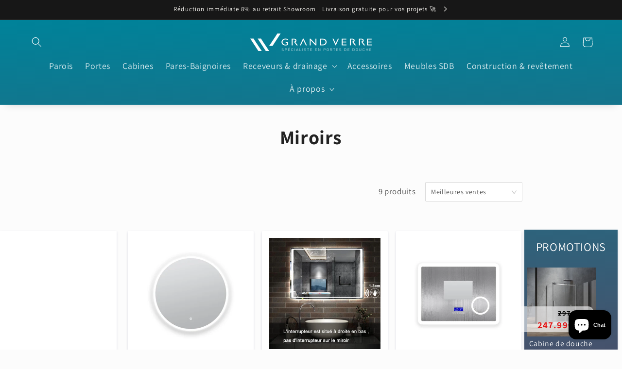

--- FILE ---
content_type: text/html; charset=utf-8
request_url: https://grandverre.fr/collections/miroirs
body_size: 82379
content:
<!doctype html>
<html class="no-js" lang="fr">
  <head>
    <!-- Event snippet for Ajout au panier conversion page
In your html page, add the snippet and call gtag_report_conversion when someone clicks on the chosen link or button. -->
<script>
function gtag_report_conversion(url) {
  var callback = function () {
    if (typeof(url) != 'undefined') {
      window.location = url;
    }
  };
  gtag('event', 'conversion', {
      'send_to': 'AW-16715552506/ipqlCPjT6rYaEPqtzKI-',
      'event_callback': callback
  });
  return false;
}
</script>
    <meta charset="utf-8">
    <meta http-equiv="X-UA-Compatible" content="IE=edge">
    <meta name="viewport" content="width=device-width,initial-scale=1">
    <meta name="theme-color" content="">
    <link rel="canonical" href="https://grandverre.fr/collections/miroirs">
    <meta name="google-site-verification" content="Qh2RNOTcFvXDm029Vr9A-5GqGqeZ2d5enImyQLUSeRA" /><link rel="icon" type="image/png" href="//grandverre.fr/cdn/shop/files/web_logo.png?crop=center&height=32&v=1660189360&width=32"><link rel="preconnect" href="https://fonts.shopifycdn.com" crossorigin><title>
      Miroirs
 &ndash; AIDAL</title>

    
      <meta name="description" content="Miroir salle de bain numérique formes circulaires ou rectangulaires rubans LED lumière intégrée différentes puissances, anti buée, adapté aux milieux humides">
    

    

<meta name="geo.region" content="FR-75" />
<meta name="geo.placename" content="Paris" />
<meta name="geo.position" content="48.837144;2.310872" />
<meta name="ICBM" content="48.837144, 2.310872" />

<meta property="og:site_name" content="AIDAL">
<meta property="og:url" content="https://grandverre.fr/collections/miroirs">
<meta property="og:title" content="Miroirs">
<meta property="og:type" content="website">
<meta property="og:description" content="Miroir salle de bain numérique formes circulaires ou rectangulaires rubans LED lumière intégrée différentes puissances, anti buée, adapté aux milieux humides"><meta property="og:image" content="http://grandverre.fr/cdn/shop/files/GRAND_VERRE_LOGO_02_15d52b0a-9fc4-4003-9ea4-344771344130.png?v=1660184981">
  <meta property="og:image:secure_url" content="https://grandverre.fr/cdn/shop/files/GRAND_VERRE_LOGO_02_15d52b0a-9fc4-4003-9ea4-344771344130.png?v=1660184981">
  <meta property="og:image:width" content="500">
  <meta property="og:image:height" content="500"><meta name="twitter:card" content="summary_large_image">
<meta name="twitter:title" content="Miroirs">
<meta name="twitter:description" content="Miroir salle de bain numérique formes circulaires ou rectangulaires rubans LED lumière intégrée différentes puissances, anti buée, adapté aux milieux humides">


    <script src="//grandverre.fr/cdn/shop/t/9/assets/constants.js?v=58251544750838685771700603949" defer="defer"></script>
    <script src="//grandverre.fr/cdn/shop/t/9/assets/pubsub.js?v=158357773527763999511700603949" defer="defer"></script>
    <script src="//grandverre.fr/cdn/shop/t/9/assets/global.js?v=26874756288589833641709410280" defer="defer"></script><script src="//grandverre.fr/cdn/shop/t/9/assets/animations.js?v=88693664871331136111700603948" defer="defer"></script><script>window.performance && window.performance.mark && window.performance.mark('shopify.content_for_header.start');</script><meta name="google-site-verification" content="8GrUDUqQXQpsxWYeftiFMxuCSsZITOJSFY97qs3JdQU">
<meta id="shopify-digital-wallet" name="shopify-digital-wallet" content="/25809158210/digital_wallets/dialog">
<meta name="shopify-checkout-api-token" content="e7c1e7ccde372bdd4645520ea669365b">
<meta id="in-context-paypal-metadata" data-shop-id="25809158210" data-venmo-supported="false" data-environment="production" data-locale="fr_FR" data-paypal-v4="true" data-currency="EUR">
<link rel="alternate" type="application/atom+xml" title="Feed" href="/collections/miroirs.atom" />
<link rel="alternate" type="application/json+oembed" href="https://grandverre.fr/collections/miroirs.oembed">
<script async="async" src="/checkouts/internal/preloads.js?locale=fr-FR"></script>
<link rel="preconnect" href="https://shop.app" crossorigin="anonymous">
<script async="async" src="https://shop.app/checkouts/internal/preloads.js?locale=fr-FR&shop_id=25809158210" crossorigin="anonymous"></script>
<script id="shopify-features" type="application/json">{"accessToken":"e7c1e7ccde372bdd4645520ea669365b","betas":["rich-media-storefront-analytics"],"domain":"grandverre.fr","predictiveSearch":true,"shopId":25809158210,"locale":"fr"}</script>
<script>var Shopify = Shopify || {};
Shopify.shop = "aidal.myshopify.com";
Shopify.locale = "fr";
Shopify.currency = {"active":"EUR","rate":"1.0"};
Shopify.country = "FR";
Shopify.theme = {"name":"Copie mise à jour de Dawn","id":155568111961,"schema_name":"Dawn","schema_version":"12.0.0","theme_store_id":887,"role":"main"};
Shopify.theme.handle = "null";
Shopify.theme.style = {"id":null,"handle":null};
Shopify.cdnHost = "grandverre.fr/cdn";
Shopify.routes = Shopify.routes || {};
Shopify.routes.root = "/";</script>
<script type="module">!function(o){(o.Shopify=o.Shopify||{}).modules=!0}(window);</script>
<script>!function(o){function n(){var o=[];function n(){o.push(Array.prototype.slice.apply(arguments))}return n.q=o,n}var t=o.Shopify=o.Shopify||{};t.loadFeatures=n(),t.autoloadFeatures=n()}(window);</script>
<script>
  window.ShopifyPay = window.ShopifyPay || {};
  window.ShopifyPay.apiHost = "shop.app\/pay";
  window.ShopifyPay.redirectState = null;
</script>
<script id="shop-js-analytics" type="application/json">{"pageType":"collection"}</script>
<script defer="defer" async type="module" src="//grandverre.fr/cdn/shopifycloud/shop-js/modules/v2/client.init-shop-cart-sync_INwxTpsh.fr.esm.js"></script>
<script defer="defer" async type="module" src="//grandverre.fr/cdn/shopifycloud/shop-js/modules/v2/chunk.common_YNAa1F1g.esm.js"></script>
<script type="module">
  await import("//grandverre.fr/cdn/shopifycloud/shop-js/modules/v2/client.init-shop-cart-sync_INwxTpsh.fr.esm.js");
await import("//grandverre.fr/cdn/shopifycloud/shop-js/modules/v2/chunk.common_YNAa1F1g.esm.js");

  window.Shopify.SignInWithShop?.initShopCartSync?.({"fedCMEnabled":true,"windoidEnabled":true});

</script>
<script>
  window.Shopify = window.Shopify || {};
  if (!window.Shopify.featureAssets) window.Shopify.featureAssets = {};
  window.Shopify.featureAssets['shop-js'] = {"shop-cart-sync":["modules/v2/client.shop-cart-sync_BVs4vSl-.fr.esm.js","modules/v2/chunk.common_YNAa1F1g.esm.js"],"init-fed-cm":["modules/v2/client.init-fed-cm_CEmYoMXU.fr.esm.js","modules/v2/chunk.common_YNAa1F1g.esm.js"],"shop-button":["modules/v2/client.shop-button_BhVpOdEY.fr.esm.js","modules/v2/chunk.common_YNAa1F1g.esm.js"],"init-windoid":["modules/v2/client.init-windoid_DVncJssP.fr.esm.js","modules/v2/chunk.common_YNAa1F1g.esm.js"],"shop-cash-offers":["modules/v2/client.shop-cash-offers_CD5ChB-w.fr.esm.js","modules/v2/chunk.common_YNAa1F1g.esm.js","modules/v2/chunk.modal_DXhkN-5p.esm.js"],"shop-toast-manager":["modules/v2/client.shop-toast-manager_CMZA41xP.fr.esm.js","modules/v2/chunk.common_YNAa1F1g.esm.js"],"init-shop-email-lookup-coordinator":["modules/v2/client.init-shop-email-lookup-coordinator_Dxg3Qq63.fr.esm.js","modules/v2/chunk.common_YNAa1F1g.esm.js"],"pay-button":["modules/v2/client.pay-button_CApwTr-J.fr.esm.js","modules/v2/chunk.common_YNAa1F1g.esm.js"],"avatar":["modules/v2/client.avatar_BTnouDA3.fr.esm.js"],"init-shop-cart-sync":["modules/v2/client.init-shop-cart-sync_INwxTpsh.fr.esm.js","modules/v2/chunk.common_YNAa1F1g.esm.js"],"shop-login-button":["modules/v2/client.shop-login-button_Ctct7BR2.fr.esm.js","modules/v2/chunk.common_YNAa1F1g.esm.js","modules/v2/chunk.modal_DXhkN-5p.esm.js"],"init-customer-accounts-sign-up":["modules/v2/client.init-customer-accounts-sign-up_DTysEz83.fr.esm.js","modules/v2/client.shop-login-button_Ctct7BR2.fr.esm.js","modules/v2/chunk.common_YNAa1F1g.esm.js","modules/v2/chunk.modal_DXhkN-5p.esm.js"],"init-shop-for-new-customer-accounts":["modules/v2/client.init-shop-for-new-customer-accounts_wbmNjFX3.fr.esm.js","modules/v2/client.shop-login-button_Ctct7BR2.fr.esm.js","modules/v2/chunk.common_YNAa1F1g.esm.js","modules/v2/chunk.modal_DXhkN-5p.esm.js"],"init-customer-accounts":["modules/v2/client.init-customer-accounts_DqpN27KS.fr.esm.js","modules/v2/client.shop-login-button_Ctct7BR2.fr.esm.js","modules/v2/chunk.common_YNAa1F1g.esm.js","modules/v2/chunk.modal_DXhkN-5p.esm.js"],"shop-follow-button":["modules/v2/client.shop-follow-button_CBz8VXaE.fr.esm.js","modules/v2/chunk.common_YNAa1F1g.esm.js","modules/v2/chunk.modal_DXhkN-5p.esm.js"],"lead-capture":["modules/v2/client.lead-capture_Bo6pQGej.fr.esm.js","modules/v2/chunk.common_YNAa1F1g.esm.js","modules/v2/chunk.modal_DXhkN-5p.esm.js"],"checkout-modal":["modules/v2/client.checkout-modal_B_8gz53b.fr.esm.js","modules/v2/chunk.common_YNAa1F1g.esm.js","modules/v2/chunk.modal_DXhkN-5p.esm.js"],"shop-login":["modules/v2/client.shop-login_CTIGRVE1.fr.esm.js","modules/v2/chunk.common_YNAa1F1g.esm.js","modules/v2/chunk.modal_DXhkN-5p.esm.js"],"payment-terms":["modules/v2/client.payment-terms_BUSo56Mg.fr.esm.js","modules/v2/chunk.common_YNAa1F1g.esm.js","modules/v2/chunk.modal_DXhkN-5p.esm.js"]};
</script>
<script>(function() {
  var isLoaded = false;
  function asyncLoad() {
    if (isLoaded) return;
    isLoaded = true;
    var urls = ["https:\/\/cdn.shopify.com\/s\/files\/1\/0258\/0915\/8210\/t\/2\/assets\/globo.formbuilder.init.js?v=1673428356\u0026shop=aidal.myshopify.com","https:\/\/plugin.brevo.com\/integrations\/api\/automation\/script?user_connection_id=64809332e5bafb1fe24d3f4a\u0026ma-key=owizsmhyp2jefbpmhonf6qai\u0026shop=aidal.myshopify.com","https:\/\/plugin.brevo.com\/integrations\/api\/sy\/cart_tracking\/script?ma-key=owizsmhyp2jefbpmhonf6qai\u0026user_connection_id=64809332e5bafb1fe24d3f4a\u0026shop=aidal.myshopify.com"];
    for (var i = 0; i < urls.length; i++) {
      var s = document.createElement('script');
      s.type = 'text/javascript';
      s.async = true;
      s.src = urls[i];
      var x = document.getElementsByTagName('script')[0];
      x.parentNode.insertBefore(s, x);
    }
  };
  if(window.attachEvent) {
    window.attachEvent('onload', asyncLoad);
  } else {
    window.addEventListener('load', asyncLoad, false);
  }
})();</script>
<script id="__st">var __st={"a":25809158210,"offset":3600,"reqid":"89b0d01e-5a68-42be-99ed-05cda0ad4985-1768969750","pageurl":"grandverre.fr\/collections\/miroirs","u":"c77a10200926","p":"collection","rtyp":"collection","rid":266736730178};</script>
<script>window.ShopifyPaypalV4VisibilityTracking = true;</script>
<script id="captcha-bootstrap">!function(){'use strict';const t='contact',e='account',n='new_comment',o=[[t,t],['blogs',n],['comments',n],[t,'customer']],c=[[e,'customer_login'],[e,'guest_login'],[e,'recover_customer_password'],[e,'create_customer']],r=t=>t.map((([t,e])=>`form[action*='/${t}']:not([data-nocaptcha='true']) input[name='form_type'][value='${e}']`)).join(','),a=t=>()=>t?[...document.querySelectorAll(t)].map((t=>t.form)):[];function s(){const t=[...o],e=r(t);return a(e)}const i='password',u='form_key',d=['recaptcha-v3-token','g-recaptcha-response','h-captcha-response',i],f=()=>{try{return window.sessionStorage}catch{return}},m='__shopify_v',_=t=>t.elements[u];function p(t,e,n=!1){try{const o=window.sessionStorage,c=JSON.parse(o.getItem(e)),{data:r}=function(t){const{data:e,action:n}=t;return t[m]||n?{data:e,action:n}:{data:t,action:n}}(c);for(const[e,n]of Object.entries(r))t.elements[e]&&(t.elements[e].value=n);n&&o.removeItem(e)}catch(o){console.error('form repopulation failed',{error:o})}}const l='form_type',E='cptcha';function T(t){t.dataset[E]=!0}const w=window,h=w.document,L='Shopify',v='ce_forms',y='captcha';let A=!1;((t,e)=>{const n=(g='f06e6c50-85a8-45c8-87d0-21a2b65856fe',I='https://cdn.shopify.com/shopifycloud/storefront-forms-hcaptcha/ce_storefront_forms_captcha_hcaptcha.v1.5.2.iife.js',D={infoText:'Protégé par hCaptcha',privacyText:'Confidentialité',termsText:'Conditions'},(t,e,n)=>{const o=w[L][v],c=o.bindForm;if(c)return c(t,g,e,D).then(n);var r;o.q.push([[t,g,e,D],n]),r=I,A||(h.body.append(Object.assign(h.createElement('script'),{id:'captcha-provider',async:!0,src:r})),A=!0)});var g,I,D;w[L]=w[L]||{},w[L][v]=w[L][v]||{},w[L][v].q=[],w[L][y]=w[L][y]||{},w[L][y].protect=function(t,e){n(t,void 0,e),T(t)},Object.freeze(w[L][y]),function(t,e,n,w,h,L){const[v,y,A,g]=function(t,e,n){const i=e?o:[],u=t?c:[],d=[...i,...u],f=r(d),m=r(i),_=r(d.filter((([t,e])=>n.includes(e))));return[a(f),a(m),a(_),s()]}(w,h,L),I=t=>{const e=t.target;return e instanceof HTMLFormElement?e:e&&e.form},D=t=>v().includes(t);t.addEventListener('submit',(t=>{const e=I(t);if(!e)return;const n=D(e)&&!e.dataset.hcaptchaBound&&!e.dataset.recaptchaBound,o=_(e),c=g().includes(e)&&(!o||!o.value);(n||c)&&t.preventDefault(),c&&!n&&(function(t){try{if(!f())return;!function(t){const e=f();if(!e)return;const n=_(t);if(!n)return;const o=n.value;o&&e.removeItem(o)}(t);const e=Array.from(Array(32),(()=>Math.random().toString(36)[2])).join('');!function(t,e){_(t)||t.append(Object.assign(document.createElement('input'),{type:'hidden',name:u})),t.elements[u].value=e}(t,e),function(t,e){const n=f();if(!n)return;const o=[...t.querySelectorAll(`input[type='${i}']`)].map((({name:t})=>t)),c=[...d,...o],r={};for(const[a,s]of new FormData(t).entries())c.includes(a)||(r[a]=s);n.setItem(e,JSON.stringify({[m]:1,action:t.action,data:r}))}(t,e)}catch(e){console.error('failed to persist form',e)}}(e),e.submit())}));const S=(t,e)=>{t&&!t.dataset[E]&&(n(t,e.some((e=>e===t))),T(t))};for(const o of['focusin','change'])t.addEventListener(o,(t=>{const e=I(t);D(e)&&S(e,y())}));const B=e.get('form_key'),M=e.get(l),P=B&&M;t.addEventListener('DOMContentLoaded',(()=>{const t=y();if(P)for(const e of t)e.elements[l].value===M&&p(e,B);[...new Set([...A(),...v().filter((t=>'true'===t.dataset.shopifyCaptcha))])].forEach((e=>S(e,t)))}))}(h,new URLSearchParams(w.location.search),n,t,e,['guest_login'])})(!1,!0)}();</script>
<script integrity="sha256-4kQ18oKyAcykRKYeNunJcIwy7WH5gtpwJnB7kiuLZ1E=" data-source-attribution="shopify.loadfeatures" defer="defer" src="//grandverre.fr/cdn/shopifycloud/storefront/assets/storefront/load_feature-a0a9edcb.js" crossorigin="anonymous"></script>
<script crossorigin="anonymous" defer="defer" src="//grandverre.fr/cdn/shopifycloud/storefront/assets/shopify_pay/storefront-65b4c6d7.js?v=20250812"></script>
<script data-source-attribution="shopify.dynamic_checkout.dynamic.init">var Shopify=Shopify||{};Shopify.PaymentButton=Shopify.PaymentButton||{isStorefrontPortableWallets:!0,init:function(){window.Shopify.PaymentButton.init=function(){};var t=document.createElement("script");t.src="https://grandverre.fr/cdn/shopifycloud/portable-wallets/latest/portable-wallets.fr.js",t.type="module",document.head.appendChild(t)}};
</script>
<script data-source-attribution="shopify.dynamic_checkout.buyer_consent">
  function portableWalletsHideBuyerConsent(e){var t=document.getElementById("shopify-buyer-consent"),n=document.getElementById("shopify-subscription-policy-button");t&&n&&(t.classList.add("hidden"),t.setAttribute("aria-hidden","true"),n.removeEventListener("click",e))}function portableWalletsShowBuyerConsent(e){var t=document.getElementById("shopify-buyer-consent"),n=document.getElementById("shopify-subscription-policy-button");t&&n&&(t.classList.remove("hidden"),t.removeAttribute("aria-hidden"),n.addEventListener("click",e))}window.Shopify?.PaymentButton&&(window.Shopify.PaymentButton.hideBuyerConsent=portableWalletsHideBuyerConsent,window.Shopify.PaymentButton.showBuyerConsent=portableWalletsShowBuyerConsent);
</script>
<script data-source-attribution="shopify.dynamic_checkout.cart.bootstrap">document.addEventListener("DOMContentLoaded",(function(){function t(){return document.querySelector("shopify-accelerated-checkout-cart, shopify-accelerated-checkout")}if(t())Shopify.PaymentButton.init();else{new MutationObserver((function(e,n){t()&&(Shopify.PaymentButton.init(),n.disconnect())})).observe(document.body,{childList:!0,subtree:!0})}}));
</script>
<script id='scb4127' type='text/javascript' async='' src='https://grandverre.fr/cdn/shopifycloud/privacy-banner/storefront-banner.js'></script><link id="shopify-accelerated-checkout-styles" rel="stylesheet" media="screen" href="https://grandverre.fr/cdn/shopifycloud/portable-wallets/latest/accelerated-checkout-backwards-compat.css" crossorigin="anonymous">
<style id="shopify-accelerated-checkout-cart">
        #shopify-buyer-consent {
  margin-top: 1em;
  display: inline-block;
  width: 100%;
}

#shopify-buyer-consent.hidden {
  display: none;
}

#shopify-subscription-policy-button {
  background: none;
  border: none;
  padding: 0;
  text-decoration: underline;
  font-size: inherit;
  cursor: pointer;
}

#shopify-subscription-policy-button::before {
  box-shadow: none;
}

      </style>
<script id="sections-script" data-sections="header" defer="defer" src="//grandverre.fr/cdn/shop/t/9/compiled_assets/scripts.js?v=5733"></script>
<script>window.performance && window.performance.mark && window.performance.mark('shopify.content_for_header.end');</script>


    <style data-shopify>
      @font-face {
  font-family: Assistant;
  font-weight: 400;
  font-style: normal;
  font-display: swap;
  src: url("//grandverre.fr/cdn/fonts/assistant/assistant_n4.9120912a469cad1cc292572851508ca49d12e768.woff2") format("woff2"),
       url("//grandverre.fr/cdn/fonts/assistant/assistant_n4.6e9875ce64e0fefcd3f4446b7ec9036b3ddd2985.woff") format("woff");
}

      @font-face {
  font-family: Assistant;
  font-weight: 700;
  font-style: normal;
  font-display: swap;
  src: url("//grandverre.fr/cdn/fonts/assistant/assistant_n7.bf44452348ec8b8efa3aa3068825305886b1c83c.woff2") format("woff2"),
       url("//grandverre.fr/cdn/fonts/assistant/assistant_n7.0c887fee83f6b3bda822f1150b912c72da0f7b64.woff") format("woff");
}

      
      
      @font-face {
  font-family: Assistant;
  font-weight: 400;
  font-style: normal;
  font-display: swap;
  src: url("//grandverre.fr/cdn/fonts/assistant/assistant_n4.9120912a469cad1cc292572851508ca49d12e768.woff2") format("woff2"),
       url("//grandverre.fr/cdn/fonts/assistant/assistant_n4.6e9875ce64e0fefcd3f4446b7ec9036b3ddd2985.woff") format("woff");
}


      
        :root,
        .color-background-1 {
          --color-background: 247,245,241;
        
          --gradient-background: #f7f5f1;
        

        

        --color-foreground: 23,23,23;
        --color-background-contrast: 201,187,160;
        --color-shadow: 23,23,23;
        --color-button: 70,82,108;
        --color-button-text: 255,255,255;
        --color-secondary-button: 247,245,241;
        --color-secondary-button-text: 70,82,108;
        --color-link: 70,82,108;
        --color-badge-foreground: 23,23,23;
        --color-badge-background: 247,245,241;
        --color-badge-border: 23,23,23;
        --payment-terms-background-color: rgb(247 245 241);
      }
      
        
        .color-background-2 {
          --color-background: 247,245,241;
        
          --gradient-background: #f7f5f1;
        

        

        --color-foreground: 23,23,23;
        --color-background-contrast: 201,187,160;
        --color-shadow: 23,23,23;
        --color-button: 23,23,23;
        --color-button-text: 247,245,241;
        --color-secondary-button: 247,245,241;
        --color-secondary-button-text: 23,23,23;
        --color-link: 23,23,23;
        --color-badge-foreground: 23,23,23;
        --color-badge-background: 247,245,241;
        --color-badge-border: 23,23,23;
        --payment-terms-background-color: rgb(247 245 241);
      }
      
        
        .color-inverse {
          --color-background: 23,23,23;
        
          --gradient-background: #171717;
        

        

        --color-foreground: 247,245,241;
        --color-background-contrast: 151,151,151;
        --color-shadow: 23,23,23;
        --color-button: 247,245,241;
        --color-button-text: 23,23,23;
        --color-secondary-button: 23,23,23;
        --color-secondary-button-text: 247,245,241;
        --color-link: 247,245,241;
        --color-badge-foreground: 247,245,241;
        --color-badge-background: 23,23,23;
        --color-badge-border: 247,245,241;
        --payment-terms-background-color: rgb(23 23 23);
      }
      
        
        .color-accent-1 {
          --color-background: 70,82,108;
        
          --gradient-background: linear-gradient(178deg, rgba(0, 130, 153, 1) 6%, rgba(70, 82, 108, 1) 100%);
        

        

        --color-foreground: 255,255,255;
        --color-background-contrast: 20,23,31;
        --color-shadow: 23,23,23;
        --color-button: 255,255,255;
        --color-button-text: 70,82,108;
        --color-secondary-button: 70,82,108;
        --color-secondary-button-text: 255,255,255;
        --color-link: 255,255,255;
        --color-badge-foreground: 255,255,255;
        --color-badge-background: 70,82,108;
        --color-badge-border: 255,255,255;
        --payment-terms-background-color: rgb(70 82 108);
      }
      
        
        .color-accent-2 {
          --color-background: 70,82,108;
        
          --gradient-background: #46526c;
        

        

        --color-foreground: 255,255,255;
        --color-background-contrast: 20,23,31;
        --color-shadow: 23,23,23;
        --color-button: 255,255,255;
        --color-button-text: 70,82,108;
        --color-secondary-button: 70,82,108;
        --color-secondary-button-text: 255,255,255;
        --color-link: 255,255,255;
        --color-badge-foreground: 255,255,255;
        --color-badge-background: 70,82,108;
        --color-badge-border: 255,255,255;
        --payment-terms-background-color: rgb(70 82 108);
      }
      

      body, .color-background-1, .color-background-2, .color-inverse, .color-accent-1, .color-accent-2 {
        color: rgba(var(--color-foreground), 0.75);
        background-color: rgb(var(--color-background));
      }

      :root {
        --font-body-family: Assistant, sans-serif;
        --font-body-style: normal;
        --font-body-weight: 400;
        --font-body-weight-bold: 700;

        --font-heading-family: Assistant, sans-serif;
        --font-heading-style: normal;
        --font-heading-weight: 400;

        --font-body-scale: 1.05;
        --font-heading-scale: 0.9523809523809523;

        --media-padding: px;
        --media-border-opacity: 0.05;
        --media-border-width: 0px;
        --media-radius: 0px;
        --media-shadow-opacity: 0.0;
        --media-shadow-horizontal-offset: 0px;
        --media-shadow-vertical-offset: 4px;
        --media-shadow-blur-radius: 5px;
        --media-shadow-visible: 0;

        --page-width: 130rem;
        --page-width-margin: 0rem;

        --product-card-image-padding: 0.0rem;
        --product-card-corner-radius: 0.0rem;
        --product-card-text-alignment: left;
        --product-card-border-width: 0.0rem;
        --product-card-border-opacity: 0.0;
        --product-card-shadow-opacity: 0.0;
        --product-card-shadow-visible: 0;
        --product-card-shadow-horizontal-offset: 0.0rem;
        --product-card-shadow-vertical-offset: 0.4rem;
        --product-card-shadow-blur-radius: 0.5rem;

        --collection-card-image-padding: 0.0rem;
        --collection-card-corner-radius: 0.0rem;
        --collection-card-text-alignment: left;
        --collection-card-border-width: 0.0rem;
        --collection-card-border-opacity: 0.0;
        --collection-card-shadow-opacity: 0.1;
        --collection-card-shadow-visible: 1;
        --collection-card-shadow-horizontal-offset: 0.0rem;
        --collection-card-shadow-vertical-offset: 0.0rem;
        --collection-card-shadow-blur-radius: 0.0rem;

        --blog-card-image-padding: 0.0rem;
        --blog-card-corner-radius: 0.0rem;
        --blog-card-text-alignment: left;
        --blog-card-border-width: 0.0rem;
        --blog-card-border-opacity: 0.0;
        --blog-card-shadow-opacity: 0.1;
        --blog-card-shadow-visible: 1;
        --blog-card-shadow-horizontal-offset: 0.0rem;
        --blog-card-shadow-vertical-offset: 0.0rem;
        --blog-card-shadow-blur-radius: 0.0rem;

        --badge-corner-radius: 4.0rem;

        --popup-border-width: 1px;
        --popup-border-opacity: 0.0;
        --popup-corner-radius: 0px;
        --popup-shadow-opacity: 0.0;
        --popup-shadow-horizontal-offset: 0px;
        --popup-shadow-vertical-offset: 4px;
        --popup-shadow-blur-radius: 5px;

        --drawer-border-width: 1px;
        --drawer-border-opacity: 0.1;
        --drawer-shadow-opacity: 0.0;
        --drawer-shadow-horizontal-offset: 0px;
        --drawer-shadow-vertical-offset: 4px;
        --drawer-shadow-blur-radius: 5px;

        --spacing-sections-desktop: 0px;
        --spacing-sections-mobile: 0px;

        --grid-desktop-vertical-spacing: 24px;
        --grid-desktop-horizontal-spacing: 40px;
        --grid-mobile-vertical-spacing: 12px;
        --grid-mobile-horizontal-spacing: 20px;

        --text-boxes-border-opacity: 1.0;
        --text-boxes-border-width: 0px;
        --text-boxes-radius: 0px;
        --text-boxes-shadow-opacity: 0.0;
        --text-boxes-shadow-visible: 0;
        --text-boxes-shadow-horizontal-offset: 0px;
        --text-boxes-shadow-vertical-offset: 4px;
        --text-boxes-shadow-blur-radius: 5px;

        --buttons-radius: 0px;
        --buttons-radius-outset: 0px;
        --buttons-border-width: 1px;
        --buttons-border-opacity: 1.0;
        --buttons-shadow-opacity: 0.0;
        --buttons-shadow-visible: 0;
        --buttons-shadow-horizontal-offset: 0px;
        --buttons-shadow-vertical-offset: 4px;
        --buttons-shadow-blur-radius: 5px;
        --buttons-border-offset: 0px;

        --inputs-radius: 0px;
        --inputs-border-width: 1px;
        --inputs-border-opacity: 0.55;
        --inputs-shadow-opacity: 0.0;
        --inputs-shadow-horizontal-offset: 0px;
        --inputs-margin-offset: 0px;
        --inputs-shadow-vertical-offset: 12px;
        --inputs-shadow-blur-radius: 5px;
        --inputs-radius-outset: 0px;

        --variant-pills-radius: 40px;
        --variant-pills-border-width: 1px;
        --variant-pills-border-opacity: 0.55;
        --variant-pills-shadow-opacity: 0.0;
        --variant-pills-shadow-horizontal-offset: 0px;
        --variant-pills-shadow-vertical-offset: 4px;
        --variant-pills-shadow-blur-radius: 5px;
      }

      *,
      *::before,
      *::after {
        box-sizing: inherit;
      }

      html {
        box-sizing: border-box;
        font-size: calc(var(--font-body-scale) * 62.5%);
        height: 100%;
      }

      body {
        display: grid;
        grid-template-rows: auto auto 1fr auto;
        grid-template-columns: 100%;
        min-height: 100%;
        margin: 0;
        font-size: 1.5rem;
        letter-spacing: 0.06rem;
        line-height: calc(1 + 0.8 / var(--font-body-scale));
        font-family: var(--font-body-family);
        font-style: var(--font-body-style);
        font-weight: var(--font-body-weight);
      }

      @media screen and (min-width: 750px) {
        body {
          font-size: 1.6rem;
        }
      }
    </style>

    <link href="//grandverre.fr/cdn/shop/t/9/assets/base.css?v=167304164342357148661746434561" rel="stylesheet" type="text/css" media="all" />
<link rel="preload" as="font" href="//grandverre.fr/cdn/fonts/assistant/assistant_n4.9120912a469cad1cc292572851508ca49d12e768.woff2" type="font/woff2" crossorigin><link rel="preload" as="font" href="//grandverre.fr/cdn/fonts/assistant/assistant_n4.9120912a469cad1cc292572851508ca49d12e768.woff2" type="font/woff2" crossorigin><link href="//grandverre.fr/cdn/shop/t/9/assets/component-localization-form.css?v=143319823105703127341700603949" rel="stylesheet" type="text/css" media="all" />
      <script src="//grandverre.fr/cdn/shop/t/9/assets/localization-form.js?v=161644695336821385561700603949" defer="defer"></script><link
        rel="stylesheet"
        href="//grandverre.fr/cdn/shop/t/9/assets/component-predictive-search.css?v=118923337488134913561700603949"
        media="print"
        onload="this.media='all'"
      ><script>
      document.documentElement.className = document.documentElement.className.replace('no-js', 'js');
      if (Shopify.designMode) {
        document.documentElement.classList.add('shopify-design-mode');
      }
    </script>
  <!-- BEGIN app block: shopify://apps/flash-search-filter-search/blocks/css-embed/73188222-8264-4803-bb3f-c9e181fa7d08 -->
<link href="https://cdn.shopify.com/extensions/019a9a0d-e419-7d4d-8440-068386d4c9aa/flashsearch-18/assets/chunk-123753ff.eb147606.css" rel="prefetch" as="style">
<link href="https://cdn.shopify.com/extensions/019a9a0d-e419-7d4d-8440-068386d4c9aa/flashsearch-18/assets/chunk-d59b28f6.33c0d080.css" rel="prefetch" as="style">
<link href="https://cdn.shopify.com/extensions/019a9a0d-e419-7d4d-8440-068386d4c9aa/flashsearch-18/assets/chunk-0139ebf8.569bcab5.js" rel="prefetch" as="script">
<link href="https://cdn.shopify.com/extensions/019a9a0d-e419-7d4d-8440-068386d4c9aa/flashsearch-18/assets/chunk-017a26a0.b376868a.js" rel="prefetch" as="script">
<link href="https://cdn.shopify.com/extensions/019a9a0d-e419-7d4d-8440-068386d4c9aa/flashsearch-18/assets/chunk-0a040a16.d74a0e2b.js" rel="prefetch" as="script">
<link href="https://cdn.shopify.com/extensions/019a9a0d-e419-7d4d-8440-068386d4c9aa/flashsearch-18/assets/chunk-0a82698e.85c3161a.js" rel="prefetch" as="script">
<link href="https://cdn.shopify.com/extensions/019a9a0d-e419-7d4d-8440-068386d4c9aa/flashsearch-18/assets/chunk-0ab3b517.892569b5.js" rel="prefetch" as="script">
<link href="https://cdn.shopify.com/extensions/019a9a0d-e419-7d4d-8440-068386d4c9aa/flashsearch-18/assets/chunk-0bd18407.ecc82624.js" rel="prefetch" as="script">
<link href="https://cdn.shopify.com/extensions/019a9a0d-e419-7d4d-8440-068386d4c9aa/flashsearch-18/assets/chunk-0caae6d2.a2c4cc28.js" rel="prefetch" as="script">
<link href="https://cdn.shopify.com/extensions/019a9a0d-e419-7d4d-8440-068386d4c9aa/flashsearch-18/assets/chunk-0cc3d4d2.a7859c2a.js" rel="prefetch" as="script">
<link href="https://cdn.shopify.com/extensions/019a9a0d-e419-7d4d-8440-068386d4c9aa/flashsearch-18/assets/chunk-123753ff.d77a8e0f.js" rel="prefetch" as="script">
<link href="https://cdn.shopify.com/extensions/019a9a0d-e419-7d4d-8440-068386d4c9aa/flashsearch-18/assets/chunk-17220d98.638475d6.js" rel="prefetch" as="script">
<link href="https://cdn.shopify.com/extensions/019a9a0d-e419-7d4d-8440-068386d4c9aa/flashsearch-18/assets/chunk-2302f2cc.a5a3e41b.js" rel="prefetch" as="script">
<link href="https://cdn.shopify.com/extensions/019a9a0d-e419-7d4d-8440-068386d4c9aa/flashsearch-18/assets/chunk-2334cee7.03032077.js" rel="prefetch" as="script">
<link href="https://cdn.shopify.com/extensions/019a9a0d-e419-7d4d-8440-068386d4c9aa/flashsearch-18/assets/chunk-2423a832.073103b4.js" rel="prefetch" as="script">
<link href="https://cdn.shopify.com/extensions/019a9a0d-e419-7d4d-8440-068386d4c9aa/flashsearch-18/assets/chunk-2d0ba8aa.f12a6172.js" rel="prefetch" as="script">
<link href="https://cdn.shopify.com/extensions/019a9a0d-e419-7d4d-8440-068386d4c9aa/flashsearch-18/assets/chunk-2d21af67.bce01a3e.js" rel="prefetch" as="script">
<link href="https://cdn.shopify.com/extensions/019a9a0d-e419-7d4d-8440-068386d4c9aa/flashsearch-18/assets/chunk-307df1ae.ac13388f.js" rel="prefetch" as="script">
<link href="https://cdn.shopify.com/extensions/019a9a0d-e419-7d4d-8440-068386d4c9aa/flashsearch-18/assets/chunk-32073e5a.0b6a2f9d.js" rel="prefetch" as="script">
<link href="https://cdn.shopify.com/extensions/019a9a0d-e419-7d4d-8440-068386d4c9aa/flashsearch-18/assets/chunk-3706010e.32bbca3b.js" rel="prefetch" as="script">
<link href="https://cdn.shopify.com/extensions/019a9a0d-e419-7d4d-8440-068386d4c9aa/flashsearch-18/assets/chunk-3db1aa72.78707ff6.js" rel="prefetch" as="script">
<link href="https://cdn.shopify.com/extensions/019a9a0d-e419-7d4d-8440-068386d4c9aa/flashsearch-18/assets/chunk-45458fd1.3c395c0d.js" rel="prefetch" as="script">
<link href="https://cdn.shopify.com/extensions/019a9a0d-e419-7d4d-8440-068386d4c9aa/flashsearch-18/assets/chunk-46237ede.e93fbe6f.js" rel="prefetch" as="script">
<link href="https://cdn.shopify.com/extensions/019a9a0d-e419-7d4d-8440-068386d4c9aa/flashsearch-18/assets/chunk-5b3cbcb5.7486df7b.js" rel="prefetch" as="script">
<link href="https://cdn.shopify.com/extensions/019a9a0d-e419-7d4d-8440-068386d4c9aa/flashsearch-18/assets/chunk-64cb93d0.75046417.js" rel="prefetch" as="script">
<link href="https://cdn.shopify.com/extensions/019a9a0d-e419-7d4d-8440-068386d4c9aa/flashsearch-18/assets/chunk-66f70ee8.e77a784d.js" rel="prefetch" as="script">
<link href="https://cdn.shopify.com/extensions/019a9a0d-e419-7d4d-8440-068386d4c9aa/flashsearch-18/assets/chunk-68212e0e.06b3e809.js" rel="prefetch" as="script">
<link href="https://cdn.shopify.com/extensions/019a9a0d-e419-7d4d-8440-068386d4c9aa/flashsearch-18/assets/chunk-6a631ec0.ef8b2c3a.js" rel="prefetch" as="script">
<link href="https://cdn.shopify.com/extensions/019a9a0d-e419-7d4d-8440-068386d4c9aa/flashsearch-18/assets/chunk-746f1fe4.44b7eaf4.js" rel="prefetch" as="script">
<link href="https://cdn.shopify.com/extensions/019a9a0d-e419-7d4d-8440-068386d4c9aa/flashsearch-18/assets/chunk-79dc7286.6297e1ad.js" rel="prefetch" as="script">
<link href="https://cdn.shopify.com/extensions/019a9a0d-e419-7d4d-8440-068386d4c9aa/flashsearch-18/assets/chunk-7b7e2e60.343a6aee.js" rel="prefetch" as="script">
<link href="https://cdn.shopify.com/extensions/019a9a0d-e419-7d4d-8440-068386d4c9aa/flashsearch-18/assets/chunk-7ded945a.78822b3d.js" rel="prefetch" as="script">
<link href="https://cdn.shopify.com/extensions/019a9a0d-e419-7d4d-8440-068386d4c9aa/flashsearch-18/assets/chunk-80629c4e.03e12417.js" rel="prefetch" as="script">
<link href="https://cdn.shopify.com/extensions/019a9a0d-e419-7d4d-8440-068386d4c9aa/flashsearch-18/assets/chunk-93c99d04.27962367.js" rel="prefetch" as="script">
<link href="https://cdn.shopify.com/extensions/019a9a0d-e419-7d4d-8440-068386d4c9aa/flashsearch-18/assets/chunk-afd86192.e2bd75a1.js" rel="prefetch" as="script">
<link href="https://cdn.shopify.com/extensions/019a9a0d-e419-7d4d-8440-068386d4c9aa/flashsearch-18/assets/chunk-b3e31cca.66c17256.js" rel="prefetch" as="script">
<link href="https://cdn.shopify.com/extensions/019a9a0d-e419-7d4d-8440-068386d4c9aa/flashsearch-18/assets/chunk-b4f2c18a.36745b39.js" rel="prefetch" as="script">
<link href="https://cdn.shopify.com/extensions/019a9a0d-e419-7d4d-8440-068386d4c9aa/flashsearch-18/assets/chunk-c2ddb3b4.df8ac325.js" rel="prefetch" as="script">
<link href="https://cdn.shopify.com/extensions/019a9a0d-e419-7d4d-8440-068386d4c9aa/flashsearch-18/assets/chunk-ce10669c.3d316487.js" rel="prefetch" as="script">
<link href="https://cdn.shopify.com/extensions/019a9a0d-e419-7d4d-8440-068386d4c9aa/flashsearch-18/assets/chunk-ce66c938.f5d12052.js" rel="prefetch" as="script">
<link href="https://cdn.shopify.com/extensions/019a9a0d-e419-7d4d-8440-068386d4c9aa/flashsearch-18/assets/chunk-cea63704.a99bba5f.js" rel="prefetch" as="script">
<link href="https://cdn.shopify.com/extensions/019a9a0d-e419-7d4d-8440-068386d4c9aa/flashsearch-18/assets/chunk-d59b28f6.664d7507.js" rel="prefetch" as="script">
<link href="https://cdn.shopify.com/extensions/019a9a0d-e419-7d4d-8440-068386d4c9aa/flashsearch-18/assets/chunk-d8f55aa8.758bae70.js" rel="prefetch" as="script">
<link href="https://cdn.shopify.com/extensions/019a9a0d-e419-7d4d-8440-068386d4c9aa/flashsearch-18/assets/chunk-e7e4aaca.128111af.js" rel="prefetch" as="script">
<link href="https://cdn.shopify.com/extensions/019a9a0d-e419-7d4d-8440-068386d4c9aa/flashsearch-18/assets/chunk-f09b4fc6.50606d02.js" rel="prefetch" as="script">
<link href="https://cdn.shopify.com/extensions/019a9a0d-e419-7d4d-8440-068386d4c9aa/flashsearch-18/assets/chunk-f1360ef0.1848665b.js" rel="prefetch" as="script">
<link href="https://cdn.shopify.com/extensions/019a9a0d-e419-7d4d-8440-068386d4c9aa/flashsearch-18/assets/chunk-fd5e0e02.0f2ee257.js" rel="prefetch" as="script">




<link href="https://cdn.shopify.com/extensions/019a9a0d-e419-7d4d-8440-068386d4c9aa/flashsearch-18/assets/app.3d3df027.js" rel="preload" as="script">
<link href="https://cdn.shopify.com/extensions/019a9a0d-e419-7d4d-8440-068386d4c9aa/flashsearch-18/assets/chunk-vendors.ad35e5d4.js" rel="preload" as="script">


<!-- END app block --><!-- BEGIN app block: shopify://apps/powerful-form-builder/blocks/app-embed/e4bcb1eb-35b2-42e6-bc37-bfe0e1542c9d --><script type="text/javascript" hs-ignore data-cookieconsent="ignore">
  var Globo = Globo || {};
  var globoFormbuilderRecaptchaInit = function(){};
  var globoFormbuilderHcaptchaInit = function(){};
  window.Globo.FormBuilder = window.Globo.FormBuilder || {};
  window.Globo.FormBuilder.shop = {"configuration":{"money_format":"{{amount}}€"},"pricing":{"features":{"bulkOrderForm":false,"cartForm":false,"fileUpload":2,"removeCopyright":false,"restrictedEmailDomains":false}},"settings":{"copyright":"Powered by <a href=\"https://globosoftware.net\" target=\"_blank\">Globo</a> <a href=\"https://apps.shopify.com/form-builder-contact-form\" target=\"_blank\">Form</a>","hideWaterMark":false,"reCaptcha":{"recaptchaType":"v2","siteKey":false,"languageCode":"en"},"scrollTop":false,"customCssCode":"","customCssEnabled":false,"additionalColumns":[]},"encryption_form_id":1,"url":"https://form.globosoftware.net/","CDN_URL":"https://dxo9oalx9qc1s.cloudfront.net"};

  if(window.Globo.FormBuilder.shop.settings.customCssEnabled && window.Globo.FormBuilder.shop.settings.customCssCode){
    const customStyle = document.createElement('style');
    customStyle.type = 'text/css';
    customStyle.innerHTML = window.Globo.FormBuilder.shop.settings.customCssCode;
    document.head.appendChild(customStyle);
  }

  window.Globo.FormBuilder.forms = [];
    
      
      
      
      window.Globo.FormBuilder.forms[93557] = {"93557":{"header":{"active":true,"title":"Sur mesure","description":"\u003cp\u003eVeuillez choisir votre article en détaillant les dimensions souhaitées pour un devis estimatif de votre projet.\u003c\/p\u003e\u003cp\u003eUn spécialiste vous contactera afin de mieux cerner votre besoin pour établir un devis plus détaillé.\u003c\/p\u003e"},"elements":[{"id":"radio","type":"radio","label":"Choisir l'article","options":"Paroi de douche\nCabine en U\nCabine en L\nPorte de douche","defaultOption":"Paroi de douche","description":"","hideLabel":false,"keepPositionLabel":false,"required":false,"ifHideLabel":false,"inlineOption":25,"columnWidth":100},{"id":"select-2","type":"select","label":"Système d'ouverture","placeholder":"Système d'ouverture","options":"Battant\nCoulissant\nPivotant-pliant","defaultOption":"","description":"","hideLabel":false,"keepPositionLabel":false,"required":false,"ifHideLabel":false,"inputIcon":"","columnWidth":100,"conditionalField":false,"onlyShowIf":"radio","radio":"Cabine en U"},{"id":"select","type":"select","label":"Finition du verre","placeholder":"Finition du verre","options":"6mm Transparent\n8mm Transparent\n10mm Transparent\n6mm Sablé\n8mm Sablé\n10mm Sablé\n6mm Fumé\n8mm Fumé\n10mm Fumé","defaultOption":"","description":"Veuillez choisir l'épaisseur et la qualité du verre","hideLabel":false,"keepPositionLabel":false,"required":true,"ifHideLabel":false,"inputIcon":"","columnWidth":100,"conditionalField":false,"onlyShowIf":"false","radio":false,"select-2":false},{"id":"select-3","type":"select","label":"Retour pivotant","placeholder":"Retour pivotant","options":"Sans retour\nRetour 30cm\nRetour 40cm\nRetour 50cm","defaultOption":"Sans retour","description":"Non inclus dans la largeur totale","hideLabel":false,"keepPositionLabel":false,"required":false,"ifHideLabel":false,"inputIcon":"","columnWidth":100,"conditionalField":true,"onlyShowIf":"radio","radio":"Paroi de douche","select-2":"Paroi de douche","select":"Paroi de douche"},{"id":"number","type":"number","label":"Hauteur","placeholder":"Hauteur en cm","description":"","limitCharacters":false,"characters":100,"hideLabel":false,"keepPositionLabel":false,"required":false,"ifHideLabel":false,"inputIcon":"","columnWidth":100,"conditionalField":false,"onlyShowIf":false,"radio":false,"select-2":false,"select":false,"select-3":false},{"id":"number-2","type":"number","label":"Largeur","placeholder":"Largeur en cm","description":"","limitCharacters":false,"characters":100,"hideLabel":false,"keepPositionLabel":false,"required":false,"ifHideLabel":false,"inputIcon":"","columnWidth":100,"conditionalField":false,"onlyShowIf":false,"radio":false,"select-2":false,"select":false,"select-3":false},{"id":"number-3","type":"number","label":"Longueur","placeholder":"Longueur en cm","description":"","limitCharacters":false,"characters":100,"hideLabel":false,"keepPositionLabel":false,"required":false,"ifHideLabel":false,"inputIcon":"","columnWidth":100,"conditionalField":false,"onlyShowIf":"radio","radio":"Cabine de douche","select-2":"Cabine de douche","select":"Cabine de douche","select-3":"Cabine de douche"},{"id":"textarea","type":"textarea","label":"Valeur","placeholder":"","description":"Veuillez valider afin de recevoir un email contenant les détails. Un spécialiste vous contactera pour établir un devis plus détaillé.","limitCharacters":false,"characters":100,"hideLabel":true,"keepPositionLabel":false,"required":true,"ifHideLabel":false,"columnWidth":100,"conditionalField":false,"onlyShowIf":false,"radio":false,"select-2":false,"select":false,"select-3":false},{"id":"email","type":"email","label":"Email","placeholder":"Email","description":"","limitCharacters":false,"characters":100,"hideLabel":true,"keepPositionLabel":false,"required":true,"ifHideLabel":false,"inputIcon":"\u003csvg aria-hidden=\"true\" focusable=\"false\" data-prefix=\"fas\" data-icon=\"envelope\" class=\"svg-inline--fa fa-envelope fa-w-16\" role=\"img\" xmlns=\"http:\/\/www.w3.org\/2000\/svg\" viewBox=\"0 0 512 512\"\u003e\u003cpath fill=\"currentColor\" d=\"M502.3 190.8c3.9-3.1 9.7-.2 9.7 4.7V400c0 26.5-21.5 48-48 48H48c-26.5 0-48-21.5-48-48V195.6c0-5 5.7-7.8 9.7-4.7 22.4 17.4 52.1 39.5 154.1 113.6 21.1 15.4 56.7 47.8 92.2 47.6 35.7.3 72-32.8 92.3-47.6 102-74.1 131.6-96.3 154-113.7zM256 320c23.2.4 56.6-29.2 73.4-41.4 132.7-96.3 142.8-104.7 173.4-128.7 5.8-4.5 9.2-11.5 9.2-18.9v-19c0-26.5-21.5-48-48-48H48C21.5 64 0 85.5 0 112v19c0 7.4 3.4 14.3 9.2 18.9 30.6 23.9 40.7 32.4 173.4 128.7 16.8 12.2 50.2 41.8 73.4 41.4z\"\u003e\u003c\/path\u003e\u003c\/svg\u003e","columnWidth":100,"conditionalField":false,"onlyShowIf":false,"radio":false,"select-2":false,"select":false,"select-3":false},{"id":"name","type":"name","label":"Nom \u0026 prénom","placeholder":"Nom \u0026 prénom","description":"","limitCharacters":false,"characters":100,"hideLabel":true,"keepPositionLabel":false,"required":true,"ifHideLabel":false,"inputIcon":"\u003csvg aria-hidden=\"true\" focusable=\"false\" data-prefix=\"fas\" data-icon=\"edit\" class=\"svg-inline--fa fa-edit fa-w-18\" role=\"img\" xmlns=\"http:\/\/www.w3.org\/2000\/svg\" viewBox=\"0 0 576 512\"\u003e\u003cpath fill=\"currentColor\" d=\"M402.6 83.2l90.2 90.2c3.8 3.8 3.8 10 0 13.8L274.4 405.6l-92.8 10.3c-12.4 1.4-22.9-9.1-21.5-21.5l10.3-92.8L388.8 83.2c3.8-3.8 10-3.8 13.8 0zm162-22.9l-48.8-48.8c-15.2-15.2-39.9-15.2-55.2 0l-35.4 35.4c-3.8 3.8-3.8 10 0 13.8l90.2 90.2c3.8 3.8 10 3.8 13.8 0l35.4-35.4c15.2-15.3 15.2-40 0-55.2zM384 346.2V448H64V128h229.8c3.2 0 6.2-1.3 8.5-3.5l40-40c7.6-7.6 2.2-20.5-8.5-20.5H48C21.5 64 0 85.5 0 112v352c0 26.5 21.5 48 48 48h352c26.5 0 48-21.5 48-48V306.2c0-10.7-12.9-16-20.5-8.5l-40 40c-2.2 2.3-3.5 5.3-3.5 8.5z\"\u003e\u003c\/path\u003e\u003c\/svg\u003e","columnWidth":100,"conditionalField":false,"onlyShowIf":false,"radio":false,"select-2":false,"select":false,"select-3":false},{"id":"phone","type":"phone","label":"Phone","placeholder":"Téléphone","description":"","validatePhone":false,"onlyShowFlag":false,"defaultCountryCode":"fr","limitCharacters":false,"characters":100,"hideLabel":true,"keepPositionLabel":false,"required":true,"ifHideLabel":false,"inputIcon":"\u003csvg aria-hidden=\"true\" focusable=\"false\" data-prefix=\"fas\" data-icon=\"phone-alt\" class=\"svg-inline--fa fa-phone-alt fa-w-16\" role=\"img\" xmlns=\"http:\/\/www.w3.org\/2000\/svg\" viewBox=\"0 0 512 512\"\u003e\u003cpath fill=\"currentColor\" d=\"M497.39 361.8l-112-48a24 24 0 0 0-28 6.9l-49.6 60.6A370.66 370.66 0 0 1 130.6 204.11l60.6-49.6a23.94 23.94 0 0 0 6.9-28l-48-112A24.16 24.16 0 0 0 122.6.61l-104 24A24 24 0 0 0 0 48c0 256.5 207.9 464 464 464a24 24 0 0 0 23.4-18.6l24-104a24.29 24.29 0 0 0-14.01-27.6z\"\u003e\u003c\/path\u003e\u003c\/svg\u003e","columnWidth":100,"conditionalField":false,"onlyShowIf":false,"radio":false,"select-2":false,"select":false,"select-3":false},{"id":"file","type":"file","label":"Croquis","button-text":"Choose file","placeholder":"","allowed-multiple":false,"allowed-extensions":["jpg","jpeg","png"],"description":"Vous pouvez nous envoyé un croquis afin de nous aider à mieux cerner le besoin","uploadPending":"File is uploading. Please wait a second...","uploadSuccess":"File uploaded successfully","hideLabel":false,"keepPositionLabel":false,"required":false,"ifHideLabel":false,"inputIcon":"\u003csvg aria-hidden=\"true\" focusable=\"false\" data-prefix=\"fas\" data-icon=\"marker\" class=\"svg-inline--fa fa-marker fa-w-16\" role=\"img\" xmlns=\"http:\/\/www.w3.org\/2000\/svg\" viewBox=\"0 0 512 512\"\u003e\u003cpath fill=\"currentColor\" d=\"M93.95 290.03A327.038 327.038 0 0 0 .17 485.11l-.03.23c-1.7 15.28 11.21 28.2 26.49 26.51a327.02 327.02 0 0 0 195.34-93.8l75.4-75.4-128.02-128.02-75.4 75.4zM485.49 26.51c-35.35-35.35-92.67-35.35-128.02 0l-21.76 21.76-36.56-36.55c-15.62-15.62-40.95-15.62-56.56 0L138.47 115.84c-6.25 6.25-6.25 16.38 0 22.63l22.62 22.62c6.25 6.25 16.38 6.25 22.63 0l87.15-87.15 19.59 19.59L191.98 192 320 320.02l165.49-165.49c35.35-35.35 35.35-92.66 0-128.02z\"\u003e\u003c\/path\u003e\u003c\/svg\u003e","columnWidth":100,"conditionalField":false,"onlyShowIf":false,"radio":false,"select-2":false,"select":false,"select-3":false}],"add-elements":null,"footer":{"description":"","previousText":"Previous","nextText":"Next","submitText":"Valider","resetButton":true,"resetButtonText":"Recommencer","submitFullWidth":false,"submitAlignment":"center"},"mail":{"admin":null,"customer":{"enable":false,"emailType":"elementEmail","selectEmail":"onlyEmail","emailId":"email","emailConditional":false,"note":"Thanks for submitting","toggle-variables":"\u003ctable class=\"header row\" style=\"width: 100%; border-spacing: 0; border-collapse: collapse; margin: 40px 0 20px;\"\u003e\n\u003ctbody\u003e\n\u003ctr\u003e\n\u003ctd class=\"header__cell\" style=\"font-family: -apple-system, BlinkMacSystemFont, Roboto, Oxygen, Ubuntu, Cantarell, Fira Sans, Droid Sans, Helvetica Neue, sans-serif;\"\u003e\u003ccenter\u003e\n\u003ctable class=\"container\" style=\"width: 559px; text-align: left; border-spacing: 0px; border-collapse: collapse; margin: 0px auto;\"\u003e\n\u003ctbody\u003e\n\u003ctr\u003e\n\u003ctd style=\"font-family: -apple-system, BlinkMacSystemFont, Roboto, Oxygen, Ubuntu, Cantarell, 'Fira Sans', 'Droid Sans', 'Helvetica Neue', sans-serif; width: 544.219px;\"\u003e\n\u003ctable class=\"row\" style=\"width: 100%; border-spacing: 0; border-collapse: collapse;\"\u003e\n\u003ctbody\u003e\n\u003ctr\u003e\n\u003ctd class=\"shop-name__cell\" style=\"font-family: -apple-system, BlinkMacSystemFont, Roboto, Oxygen, Ubuntu, Cantarell, Fira Sans, Droid Sans, Helvetica Neue, sans-serif;\"\u003e\n\u003ch1 class=\"shop-name__text\" style=\"font-weight: normal; font-size: 30px; color: #333; margin: 0;\"\u003e\u003ca class=\"shop_name\" target=\"_blank\" rel=\"noopener\"\u003eShop\u003c\/a\u003e\u003c\/h1\u003e\n\u003c\/td\u003e\n\u003ctd class=\"order-number__cell\" style=\"font-family: -apple-system, BlinkMacSystemFont, Roboto, Oxygen, Ubuntu, Cantarell, Fira Sans, Droid Sans, Helvetica Neue, sans-serif; font-size: 14px; color: #999;\" align=\"right\"\u003e\u0026nbsp;\u003c\/td\u003e\n\u003c\/tr\u003e\n\u003c\/tbody\u003e\n\u003c\/table\u003e\n\u003c\/td\u003e\n\u003c\/tr\u003e\n\u003c\/tbody\u003e\n\u003c\/table\u003e\n\u003c\/center\u003e\u003c\/td\u003e\n\u003c\/tr\u003e\n\u003c\/tbody\u003e\n\u003c\/table\u003e\n\u003ctable class=\"row content\" style=\"width: 100%; border-spacing: 0; border-collapse: collapse;\"\u003e\n\u003ctbody\u003e\n\u003ctr\u003e\n\u003ctd class=\"content__cell\" style=\"font-family: -apple-system, BlinkMacSystemFont, Roboto, Oxygen, Ubuntu, Cantarell, Fira Sans, Droid Sans, Helvetica Neue, sans-serif; padding-bottom: 40px;\"\u003e\u003ccenter\u003e\n\u003ctable class=\"container\" style=\"width: 560px; text-align: left; border-spacing: 0; border-collapse: collapse; margin: 0 auto;\"\u003e\n\u003ctbody\u003e\n\u003ctr\u003e\n\u003ctd style=\"font-family: -apple-system, BlinkMacSystemFont, Roboto, Oxygen, Ubuntu, Cantarell, Fira Sans, Droid Sans, Helvetica Neue, sans-serif;\"\u003e\n\u003ch2 class=\"quote-heading\" style=\"font-weight: normal; font-size: 24px; margin: 0 0 10px;\"\u003eThanks for your submission\u003c\/h2\u003e\n\u003cp class=\"quote-heading-message\"\u003eHi, we are getting your submission. We will get back to you shortly.\u003c\/p\u003e\n\u003c\/td\u003e\n\u003c\/tr\u003e\n\u003c\/tbody\u003e\n\u003c\/table\u003e\n\u003ctable class=\"row section\" style=\"width: 100%; border-spacing: 0; border-collapse: collapse; border-top-width: 1px; border-top-color: #e5e5e5; border-top-style: solid;\"\u003e\n\u003ctbody\u003e\n\u003ctr\u003e\n\u003ctd class=\"section__cell\" style=\"font-family: -apple-system, BlinkMacSystemFont, Roboto, Oxygen, Ubuntu, Cantarell, Fira Sans, Droid Sans, Helvetica Neue, sans-serif; padding: 40px 0;\"\u003e\u003ccenter\u003e\n\u003ctable class=\"container\" style=\"width: 560px; text-align: left; border-spacing: 0; border-collapse: collapse; margin: 0 auto;\"\u003e\n\u003ctbody\u003e\n\u003ctr\u003e\n\u003ctd style=\"font-family: -apple-system, BlinkMacSystemFont, Roboto, Oxygen, Ubuntu, Cantarell, Fira Sans, Droid Sans, Helvetica Neue, sans-serif;\"\u003e\n\u003ch3 class=\"more-information\"\u003eMore information\u003c\/h3\u003e\n\u003cp\u003e{{data}}\u003c\/p\u003e\n\u003c\/td\u003e\n\u003c\/tr\u003e\n\u003c\/tbody\u003e\n\u003c\/table\u003e\n\u003c\/center\u003e\u003c\/td\u003e\n\u003c\/tr\u003e\n\u003c\/tbody\u003e\n\u003c\/table\u003e\n\u003ctable class=\"row footer\" style=\"width: 100%; border-spacing: 0; border-collapse: collapse; border-top-width: 1px; border-top-color: #e5e5e5; border-top-style: solid;\"\u003e\n\u003ctbody\u003e\n\u003ctr\u003e\n\u003ctd class=\"footer__cell\" style=\"font-family: -apple-system, BlinkMacSystemFont, Roboto, Oxygen, Ubuntu, Cantarell, Fira Sans, Droid Sans, Helvetica Neue, sans-serif; padding: 35px 0;\"\u003e\u003ccenter\u003e\n\u003ctable class=\"container\" style=\"width: 560px; text-align: left; border-spacing: 0; border-collapse: collapse; margin: 0 auto;\"\u003e\n\u003ctbody\u003e\n\u003ctr\u003e\n\u003ctd style=\"font-family: -apple-system, BlinkMacSystemFont, Roboto, Oxygen, Ubuntu, Cantarell, Fira Sans, Droid Sans, Helvetica Neue, sans-serif;\"\u003e\n\u003cp class=\"contact\" style=\"text-align: center;\"\u003eIf you have any questions, reply to this email or contact us at \u003ca href=\"mailto:fr@aidal.eu\"\u003efr@aidal.eu\u003c\/a\u003e\u003c\/p\u003e\n\u003c\/td\u003e\n\u003c\/tr\u003e\n\u003ctr\u003e\n\u003ctd style=\"font-family: -apple-system, BlinkMacSystemFont, Roboto, Oxygen, Ubuntu, Cantarell, Fira Sans, Droid Sans, Helvetica Neue, sans-serif;\"\u003e\n\u003cp class=\"disclaimer__subtext\" style=\"color: #999; line-height: 150%; font-size: 14px; margin: 0; text-align: center;\"\u003eClick \u003ca href=\"[UNSUBSCRIBEURL]\"\u003ehere\u003c\/a\u003e to unsubscribe\u003c\/p\u003e\n\u003c\/td\u003e\n\u003c\/tr\u003e\n\u003c\/tbody\u003e\n\u003c\/table\u003e\n\u003c\/center\u003e\u003c\/td\u003e\n\u003c\/tr\u003e\n\u003c\/tbody\u003e\n\u003c\/table\u003e\n\u003c\/center\u003e\u003c\/td\u003e\n\u003c\/tr\u003e\n\u003c\/tbody\u003e\n\u003c\/table\u003e","subject":"Thanks for submitting","content":"form.Sidebar Mail Customer Content Default","islimitWidth":false,"maxWidth":"600"}},"appearance":{"layout":"boxed","width":600,"style":"classic","mainColor":"rgba(17,144,144,1)","headingColor":"#000","labelColor":"#000","descriptionColor":"#6c757d","optionColor":"#000","paragraphColor":"#000","paragraphBackground":"#fff","background":"color","backgroundColor":"#FFF","backgroundImage":"","backgroundImageAlignment":"middle","floatingIcon":"\u003csvg aria-hidden=\"true\" focusable=\"false\" data-prefix=\"far\" data-icon=\"envelope\" class=\"svg-inline--fa fa-envelope fa-w-16\" role=\"img\" xmlns=\"http:\/\/www.w3.org\/2000\/svg\" viewBox=\"0 0 512 512\"\u003e\u003cpath fill=\"currentColor\" d=\"M464 64H48C21.49 64 0 85.49 0 112v288c0 26.51 21.49 48 48 48h416c26.51 0 48-21.49 48-48V112c0-26.51-21.49-48-48-48zm0 48v40.805c-22.422 18.259-58.168 46.651-134.587 106.49-16.841 13.247-50.201 45.072-73.413 44.701-23.208.375-56.579-31.459-73.413-44.701C106.18 199.465 70.425 171.067 48 152.805V112h416zM48 400V214.398c22.914 18.251 55.409 43.862 104.938 82.646 21.857 17.205 60.134 55.186 103.062 54.955 42.717.231 80.509-37.199 103.053-54.947 49.528-38.783 82.032-64.401 104.947-82.653V400H48z\"\u003e\u003c\/path\u003e\u003c\/svg\u003e","floatingText":"","displayOnAllPage":false,"position":"bottom right","formType":"normalForm","newTemplate":false},"reCaptcha":{"enable":false},"errorMessage":{"required":"Champ requis","invalid":"Invalide","invalidName":"Nom invalide","invalidEmail":"Email invalide","invalidURL":"Invalid url","invalidPhone":"Invalid phone","invalidNumber":"Numéro invalide","invalidPassword":"Invalid password","confirmPasswordNotMatch":"Confirmed password doesn't match","customerAlreadyExists":"Customer already exists","fileSizeLimit":"File size limit","fileNotAllowed":"File not allowed","requiredCaptcha":"Required captcha","requiredProducts":"Please select product","limitQuantity":"The number of products left in stock has been exceeded","shopifyInvalidPhone":"phone - Enter a valid phone number to use this delivery method","shopifyPhoneHasAlready":"phone - Phone has already been taken","shopifyInvalidProvice":"addresses.province - is not valid","otherError":"Something went wrong, please try again"},"afterSubmit":{"action":"clearForm","message":"\u003ch4\u003eMerci de nous avoir contact\u0026eacute;!\u0026nbsp;\u003c\/h4\u003e\n\u003cp\u003e\u0026nbsp;\u003c\/p\u003e\n\u003cp\u003eNous reviendrons vers vous avec d'amples informations dans les plus brefs des d\u0026eacute;lais!\u003c\/p\u003e","redirectUrl":"","enableGa":false,"gaEventCategory":"Form Builder by Globo","gaEventAction":"Submit","gaEventLabel":"Contact us form","enableFpx":false,"fpxTrackerName":""},"integration":{"shopify":{"createAccount":false,"ifExist":"returnError","showMessage":false,"messageRedirectToLogin":"You already registered. Click \u003ca href=\"\/account\/login\"\u003ehere\u003c\/a\u003e to login","sendEmailInvite":false,"sendEmailInviteWhenExist":false,"acceptsMarketing":false,"overwriteCustomerExisting":true,"integrationElements":{"radio":"additional.choisir_larticle","select-2":"additional.système_douverture_2","select":"additional.finition_du_verre","select-3":"additional.retour_pivotant_3","number":"additional.hauteur","number-2":"additional.largeur_2","number-3":"additional.longueur_3","textarea":"additional.valeur","email":"email","name":"additional.nom_prénom","phone":"phone","file":"additional.croquis"}},"mailChimp":{"loading":"","enable":false,"list":false,"integrationElements":[]},"klaviyo":{"loading":"","enable":false,"list":false,"integrationElements":{"klaviyoemail":"","first_name":{"val":"","option":""},"last_name":{"val":"","option":""},"title":{"val":"","option":""},"organization":{"val":"","option":""},"phone_number":{"val":"","option":""},"address1":{"val":"","option":""},"address2":{"val":"","option":""},"city":{"val":"","option":""},"region":{"val":"","option":""},"zip":{"val":"","option":""},"country":{"val":"","option":""},"latitude":{"val":"","option":""},"longitude":{"val":"","option":""}}},"zapier":{"enable":false,"webhookUrl":""},"hubspot":{"loading":"","enable":false,"list":false,"integrationElements":[]},"omnisend":{"loading":"","enable":false,"integrationElements":{"email":{"val":"","option":""},"firstName":{"val":"","option":""},"lastName":{"val":"","option":""},"status":{"val":"","option":""},"country":{"val":"","option":""},"state":{"val":"","option":""},"city":{"val":"","option":""},"phone":{"val":"","option":""},"postalCode":{"val":"","option":""},"gender":{"val":"","option":""},"birthdate":{"val":"","option":""},"tags":{"val":"","option":""},"customProperties1":{"val":"","option":""},"customProperties2":{"val":"","option":""},"customProperties3":{"val":"","option":""},"customProperties4":{"val":"","option":""},"customProperties5":{"val":"","option":""}}},"getresponse":{"loading":"","enable":false,"list":false,"integrationElements":{"email":{"val":"","option":""},"name":{"val":"","option":""},"gender":{"val":"","option":""},"birthdate":{"val":"","option":""},"company":{"val":"","option":""},"city":{"val":"","option":""},"state":{"val":"","option":""},"street":{"val":"","option":""},"postal_code":{"val":"","option":""},"country":{"val":"","option":""},"phone":{"val":"","option":""},"fax":{"val":"","option":""},"comment":{"val":"","option":""},"ref":{"val":"","option":""},"url":{"val":"","option":""},"tags":{"val":"","option":""},"dayOfCycle":{"val":"","option":""},"scoring":{"val":"","option":""}}},"sendinblue":{"loading":"","enable":false,"list":false,"integrationElements":[]},"campaignmonitor":{"loading":"","enable":false,"list":false,"integrationElements":[]},"activecampaign":{"loading":"","enable":false,"list":[],"integrationElements":[]},"googleCalendar":{"loading":"","enable":false,"list":"","integrationElements":{"starttime":"","endtime":"","summary":"","location":"","description":"","attendees":""}},"googleSheet":{"loading":"","enable":false,"spreadsheetdestination":"","listFields":[],"submissionIp":false}},"accountPage":{"showAccountDetail":false,"registrationPage":false,"editAccountPage":false,"header":"Header","active":false,"title":"Account details","headerDescription":"Fill out the form to change account information","afterUpdate":"Message after update","message":"\u003ch5\u003eAccount edited successfully!\u003c\/h5\u003e","footer":"Footer","updateText":"Update","footerDescription":""},"publish":{"requiredLogin":false,"requiredLoginMessage":"Please \u003ca href=\"\/account\/login\" title=\"login\"\u003elogin\u003c\/a\u003e to continue","publishType":"embedCode","embedCode":"\u003cdiv class=\"globo-formbuilder\" data-id=\"OTM1NTc=\"\u003e\u003c\/div\u003e","shortCode":"{formbuilder:OTM1NTc=}","popup":"\u003cbutton class=\"globo-formbuilder-open\" data-id=\"OTM1NTc=\"\u003eOpen form\u003c\/button\u003e","lightbox":"\u003cdiv class=\"globo-form-publish-modal lightbox hidden\" data-id=\"OTM1NTc=\"\u003e\u003cdiv class=\"globo-form-modal-content\"\u003e\u003cdiv class=\"globo-formbuilder\" data-id=\"OTM1NTc=\"\u003e\u003c\/div\u003e\u003c\/div\u003e\u003c\/div\u003e","enableAddShortCode":false,"selectPage":"82574606402","selectPositionOnPage":"top","selectTime":"forever","setCookie":"1","setCookieHours":"1","setCookieWeeks":"1"},"isStepByStepForm":false,"html":"\n\u003cdiv class=\"globo-form boxed-form globo-form-id-93557\"\u003e\n\u003cstyle\u003e\n.globo-form-id-93557 .globo-form-app{\n    max-width: 600px;\n    width: -webkit-fill-available;\n    \n    background-color: #FFF;\n    \n    \n}\n\n.globo-form-id-93557 .globo-form-app .globo-heading{\n    color: #000\n}\n.globo-form-id-93557 .globo-form-app .globo-description,\n.globo-form-id-93557 .globo-form-app .header .globo-description{\n    color: #6c757d\n}\n.globo-form-id-93557 .globo-form-app .globo-label,\n.globo-form-id-93557 .globo-form-app .globo-form-control label.globo-label,\n.globo-form-id-93557 .globo-form-app .globo-form-control label.globo-label span.label-content{\n    color: #000;\n    text-align: left !important;\n}\n.globo-form-id-93557 .globo-form-app .globo-label.globo-position-label{\n    height: 20px !important;\n}\n.globo-form-id-93557 .globo-form-app .globo-form-control .help-text.globo-description{\n    color: #6c757d\n}\n.globo-form-id-93557 .globo-form-app .globo-form-control .checkbox-wrapper .globo-option,\n.globo-form-id-93557 .globo-form-app .globo-form-control .radio-wrapper .globo-option\n{\n    color: #000\n}\n.globo-form-id-93557 .globo-form-app .footer{\n    text-align:center;\n}\n.globo-form-id-93557 .globo-form-app .footer button{\n    border:1px solid rgba(17,144,144,1);\n    \n}\n.globo-form-id-93557 .globo-form-app .footer button.submit,\n.globo-form-id-93557 .globo-form-app .footer button.checkout,\n.globo-form-id-93557 .globo-form-app .footer button.action.loading .spinner{\n    background-color: rgba(17,144,144,1);\n    color : #ffffff;\n}\n.globo-form-id-93557 .globo-form-app .globo-form-control .star-rating\u003efieldset:not(:checked)\u003elabel:before {\n    content: url('data:image\/svg+xml; utf8, \u003csvg aria-hidden=\"true\" focusable=\"false\" data-prefix=\"far\" data-icon=\"star\" class=\"svg-inline--fa fa-star fa-w-18\" role=\"img\" xmlns=\"http:\/\/www.w3.org\/2000\/svg\" viewBox=\"0 0 576 512\"\u003e\u003cpath fill=\"rgba(17,144,144,1)\" d=\"M528.1 171.5L382 150.2 316.7 17.8c-11.7-23.6-45.6-23.9-57.4 0L194 150.2 47.9 171.5c-26.2 3.8-36.7 36.1-17.7 54.6l105.7 103-25 145.5c-4.5 26.3 23.2 46 46.4 33.7L288 439.6l130.7 68.7c23.2 12.2 50.9-7.4 46.4-33.7l-25-145.5 105.7-103c19-18.5 8.5-50.8-17.7-54.6zM388.6 312.3l23.7 138.4L288 385.4l-124.3 65.3 23.7-138.4-100.6-98 139-20.2 62.2-126 62.2 126 139 20.2-100.6 98z\"\u003e\u003c\/path\u003e\u003c\/svg\u003e');\n}\n.globo-form-id-93557 .globo-form-app .globo-form-control .star-rating\u003efieldset\u003einput:checked ~ label:before {\n    content: url('data:image\/svg+xml; utf8, \u003csvg aria-hidden=\"true\" focusable=\"false\" data-prefix=\"fas\" data-icon=\"star\" class=\"svg-inline--fa fa-star fa-w-18\" role=\"img\" xmlns=\"http:\/\/www.w3.org\/2000\/svg\" viewBox=\"0 0 576 512\"\u003e\u003cpath fill=\"rgba(17,144,144,1)\" d=\"M259.3 17.8L194 150.2 47.9 171.5c-26.2 3.8-36.7 36.1-17.7 54.6l105.7 103-25 145.5c-4.5 26.3 23.2 46 46.4 33.7L288 439.6l130.7 68.7c23.2 12.2 50.9-7.4 46.4-33.7l-25-145.5 105.7-103c19-18.5 8.5-50.8-17.7-54.6L382 150.2 316.7 17.8c-11.7-23.6-45.6-23.9-57.4 0z\"\u003e\u003c\/path\u003e\u003c\/svg\u003e');\n}\n.globo-form-id-93557 .globo-form-app .globo-form-control .star-rating\u003efieldset:not(:checked)\u003elabel:hover:before,\n.globo-form-id-93557 .globo-form-app .globo-form-control .star-rating\u003efieldset:not(:checked)\u003elabel:hover ~ label:before{\n    content : url('data:image\/svg+xml; utf8, \u003csvg aria-hidden=\"true\" focusable=\"false\" data-prefix=\"fas\" data-icon=\"star\" class=\"svg-inline--fa fa-star fa-w-18\" role=\"img\" xmlns=\"http:\/\/www.w3.org\/2000\/svg\" viewBox=\"0 0 576 512\"\u003e\u003cpath fill=\"rgba(17,144,144,1)\" d=\"M259.3 17.8L194 150.2 47.9 171.5c-26.2 3.8-36.7 36.1-17.7 54.6l105.7 103-25 145.5c-4.5 26.3 23.2 46 46.4 33.7L288 439.6l130.7 68.7c23.2 12.2 50.9-7.4 46.4-33.7l-25-145.5 105.7-103c19-18.5 8.5-50.8-17.7-54.6L382 150.2 316.7 17.8c-11.7-23.6-45.6-23.9-57.4 0z\"\u003e\u003c\/path\u003e\u003c\/svg\u003e')\n}\n.globo-form-id-93557 .globo-form-app .globo-form-control .radio-wrapper .radio-input:checked ~ .radio-label:after {\n    background: rgba(17,144,144,1);\n    background: radial-gradient(rgba(17,144,144,1) 40%, #fff 45%);\n}\n.globo-form-id-93557 .globo-form-app .globo-form-control .checkbox-wrapper .checkbox-input:checked ~ .checkbox-label:before {\n    border-color: rgba(17,144,144,1);\n    box-shadow: 0 4px 6px rgba(50,50,93,0.11), 0 1px 3px rgba(0,0,0,0.08);\n    background-color: rgba(17,144,144,1);\n}\n.globo-form-id-93557 .globo-form-app .step.-completed .step__number,\n.globo-form-id-93557 .globo-form-app .line.-progress,\n.globo-form-id-93557 .globo-form-app .line.-start{\n    background-color: rgba(17,144,144,1);\n}\n.globo-form-id-93557 .globo-form-app .checkmark__check,\n.globo-form-id-93557 .globo-form-app .checkmark__circle{\n    stroke: rgba(17,144,144,1);\n}\n.globo-form-id-93557 .floating-button{\n    background-color: rgba(17,144,144,1);\n}\n.globo-form-id-93557 .globo-form-app .globo-form-control .checkbox-wrapper .checkbox-input ~ .checkbox-label:before,\n.globo-form-app .globo-form-control .radio-wrapper .radio-input ~ .radio-label:after{\n    border-color : rgba(17,144,144,1);\n}\n.globo-form-id-93557 .flatpickr-day.selected, \n.globo-form-id-93557 .flatpickr-day.startRange, \n.globo-form-id-93557 .flatpickr-day.endRange, \n.globo-form-id-93557 .flatpickr-day.selected.inRange, \n.globo-form-id-93557 .flatpickr-day.startRange.inRange, \n.globo-form-id-93557 .flatpickr-day.endRange.inRange, \n.globo-form-id-93557 .flatpickr-day.selected:focus, \n.globo-form-id-93557 .flatpickr-day.startRange:focus, \n.globo-form-id-93557 .flatpickr-day.endRange:focus, \n.globo-form-id-93557 .flatpickr-day.selected:hover, \n.globo-form-id-93557 .flatpickr-day.startRange:hover, \n.globo-form-id-93557 .flatpickr-day.endRange:hover, \n.globo-form-id-93557 .flatpickr-day.selected.prevMonthDay, \n.globo-form-id-93557 .flatpickr-day.startRange.prevMonthDay, \n.globo-form-id-93557 .flatpickr-day.endRange.prevMonthDay, \n.globo-form-id-93557 .flatpickr-day.selected.nextMonthDay, \n.globo-form-id-93557 .flatpickr-day.startRange.nextMonthDay, \n.globo-form-id-93557 .flatpickr-day.endRange.nextMonthDay {\n    background: rgba(17,144,144,1);\n    border-color: rgba(17,144,144,1);\n}\n.globo-form-id-93557 .globo-paragraph,\n.globo-form-id-93557 .globo-paragraph * {\n    background: #fff !important;\n    color: #000 !important;\n    width: 100%!important;\n}\n\u003c\/style\u003e\n\u003cdiv class=\"globo-form-app boxed-layout\"\u003e\n    \u003cdiv class=\"header dismiss hidden\" onclick=\"Globo.FormBuilder.closeModalForm(this)\"\u003e\n        \u003csvg width=20 height=20 viewBox=\"0 0 20 20\" class=\"\" focusable=\"false\" aria-hidden=\"true\"\u003e\u003cpath d=\"M11.414 10l4.293-4.293a.999.999 0 1 0-1.414-1.414L10 8.586 5.707 4.293a.999.999 0 1 0-1.414 1.414L8.586 10l-4.293 4.293a.999.999 0 1 0 1.414 1.414L10 11.414l4.293 4.293a.997.997 0 0 0 1.414 0 .999.999 0 0 0 0-1.414L11.414 10z\" fill-rule=\"evenodd\"\u003e\u003c\/path\u003e\u003c\/svg\u003e\n    \u003c\/div\u003e\n    \u003cform class=\"g-container\" novalidate action=\"\/api\/front\/form\/93557\/send\" method=\"POST\" enctype=\"multipart\/form-data\" data-id=93557\u003e\n        \n            \n            \u003cdiv class=\"header\"\u003e\n                \u003ch3 class=\"title globo-heading\"\u003eSur mesure\u003c\/h3\u003e\n                \n                \u003cdiv class=\"description globo-description\"\u003e\u003cp\u003eVeuillez choisir votre article en détaillant les dimensions souhaitées pour un devis estimatif de votre projet.\u003c\/p\u003e\u003cp\u003eUn spécialiste vous contactera afin de mieux cerner votre besoin pour établir un devis plus détaillé.\u003c\/p\u003e\u003c\/div\u003e\n                \n            \u003c\/div\u003e\n            \n        \n        \n            \u003cdiv class=\"content flex-wrap block-container\" data-id=93557\u003e\n                \n                    \n                        \n\n\n\n\n\n\n\n\n\n\u003cdiv class=\"globo-form-control layout-1-column\"  data-default-value=\"Paroi de douche\"\u003e\n    \u003clabel class=\"classic-label globo-label \"\u003e\u003cspan class=\"label-content\" data-label=\"Choisir l'article\"\u003eChoisir l'article\u003c\/span\u003e\u003cspan\u003e\u003c\/span\u003e\u003c\/label\u003e\n    \n    \n    \u003cul class=\"flex-wrap\"\u003e\n        \n        \u003cli class=\"globo-list-control option-4-column\"\u003e\n            \u003cdiv class=\"radio-wrapper\"\u003e\n                \u003cinput class=\"radio-input\"  id=\"93557-radio-Paroi de douche-\" type=\"radio\"  checked data-type=\"radio\" name=\"radio\"  value=\"Paroi de douche\"\u003e\n                \u003clabel class=\"radio-label globo-option\" for=\"93557-radio-Paroi de douche-\"\u003eParoi de douche\u003c\/label\u003e\n            \u003c\/div\u003e\n        \u003c\/li\u003e\n        \n        \u003cli class=\"globo-list-control option-4-column\"\u003e\n            \u003cdiv class=\"radio-wrapper\"\u003e\n                \u003cinput class=\"radio-input\"  id=\"93557-radio-Cabine en U-\" type=\"radio\"   data-type=\"radio\" name=\"radio\"  value=\"Cabine en U\"\u003e\n                \u003clabel class=\"radio-label globo-option\" for=\"93557-radio-Cabine en U-\"\u003eCabine en U\u003c\/label\u003e\n            \u003c\/div\u003e\n        \u003c\/li\u003e\n        \n        \u003cli class=\"globo-list-control option-4-column\"\u003e\n            \u003cdiv class=\"radio-wrapper\"\u003e\n                \u003cinput class=\"radio-input\"  id=\"93557-radio-Cabine en L-\" type=\"radio\"   data-type=\"radio\" name=\"radio\"  value=\"Cabine en L\"\u003e\n                \u003clabel class=\"radio-label globo-option\" for=\"93557-radio-Cabine en L-\"\u003eCabine en L\u003c\/label\u003e\n            \u003c\/div\u003e\n        \u003c\/li\u003e\n        \n        \u003cli class=\"globo-list-control option-4-column\"\u003e\n            \u003cdiv class=\"radio-wrapper\"\u003e\n                \u003cinput class=\"radio-input\"  id=\"93557-radio-Porte de douche-\" type=\"radio\"   data-type=\"radio\" name=\"radio\"  value=\"Porte de douche\"\u003e\n                \u003clabel class=\"radio-label globo-option\" for=\"93557-radio-Porte de douche-\"\u003ePorte de douche\u003c\/label\u003e\n            \u003c\/div\u003e\n        \u003c\/li\u003e\n        \n    \u003c\/ul\u003e\n    \n    \u003csmall class=\"messages\"\u003e\u003c\/small\u003e\n\u003c\/div\u003e\n\n\n                    \n                \n                    \n                        \n\n\n\n\n\n\n\n\n\n\u003cdiv class=\"globo-form-control layout-1-column\"  data-default-value=\"\"\u003e\n    \u003clabel for=\"93557-select-2\" class=\"classic-label globo-label \"\u003e\u003cspan class=\"label-content\" data-label=\"Système d'ouverture\"\u003eSystème d'ouverture\u003c\/span\u003e\u003cspan\u003e\u003c\/span\u003e\u003c\/label\u003e\n    \n    \n    \u003cdiv class=\"globo-form-input\"\u003e\n        \n        \u003cselect name=\"select-2\"  id=\"93557-select-2\" class=\"classic-input\" \u003e\n            \u003coption selected=\"selected\" value=\"\" disabled=\"disabled\"\u003eSystème d'ouverture\u003c\/option\u003e\n            \n            \u003coption value=\"Battant\" \u003eBattant\u003c\/option\u003e\n            \n            \u003coption value=\"Coulissant\" \u003eCoulissant\u003c\/option\u003e\n            \n            \u003coption value=\"Pivotant-pliant\" \u003ePivotant-pliant\u003c\/option\u003e\n            \n        \u003c\/select\u003e\n    \u003c\/div\u003e\n    \n    \u003csmall class=\"messages\"\u003e\u003c\/small\u003e\n\u003c\/div\u003e\n\n\n                    \n                \n                    \n                        \n\n\n\n\n\n\n\n\n\n\u003cdiv class=\"globo-form-control layout-1-column\"  data-default-value=\"\"\u003e\n    \u003clabel for=\"93557-select\" class=\"classic-label globo-label \"\u003e\u003cspan class=\"label-content\" data-label=\"Finition du verre\"\u003eFinition du verre\u003c\/span\u003e\u003cspan class=\"text-danger text-smaller\"\u003e *\u003c\/span\u003e\u003c\/label\u003e\n    \n    \n    \u003cdiv class=\"globo-form-input\"\u003e\n        \n        \u003cselect name=\"select\"  id=\"93557-select\" class=\"classic-input\" presence\u003e\n            \u003coption selected=\"selected\" value=\"\" disabled=\"disabled\"\u003eFinition du verre\u003c\/option\u003e\n            \n            \u003coption value=\"6mm Transparent\" \u003e6mm Transparent\u003c\/option\u003e\n            \n            \u003coption value=\"8mm Transparent\" \u003e8mm Transparent\u003c\/option\u003e\n            \n            \u003coption value=\"10mm Transparent\" \u003e10mm Transparent\u003c\/option\u003e\n            \n            \u003coption value=\"6mm Sablé\" \u003e6mm Sablé\u003c\/option\u003e\n            \n            \u003coption value=\"8mm Sablé\" \u003e8mm Sablé\u003c\/option\u003e\n            \n            \u003coption value=\"10mm Sablé\" \u003e10mm Sablé\u003c\/option\u003e\n            \n            \u003coption value=\"6mm Fumé\" \u003e6mm Fumé\u003c\/option\u003e\n            \n            \u003coption value=\"8mm Fumé\" \u003e8mm Fumé\u003c\/option\u003e\n            \n            \u003coption value=\"10mm Fumé\" \u003e10mm Fumé\u003c\/option\u003e\n            \n        \u003c\/select\u003e\n    \u003c\/div\u003e\n    \n        \u003csmall class=\"help-text globo-description\"\u003eVeuillez choisir l'épaisseur et la qualité du verre\u003c\/small\u003e\n    \n    \u003csmall class=\"messages\"\u003e\u003c\/small\u003e\n\u003c\/div\u003e\n\n\n                    \n                \n                    \n                        \n\n\n\n\n\n\n\n\n\n\n\n\n\n\n\n\u003cdiv class=\"globo-form-control layout-1-column conditional-field\"  data-connected-id='radio' data-connected-value='Paroi de douche' data-default-value=\"Sans retour\"\u003e\n    \u003clabel for=\"93557-select-3\" class=\"classic-label globo-label \"\u003e\u003cspan class=\"label-content\" data-label=\"Retour pivotant\"\u003eRetour pivotant\u003c\/span\u003e\u003cspan\u003e\u003c\/span\u003e\u003c\/label\u003e\n    \n    \n    \u003cdiv class=\"globo-form-input\"\u003e\n        \n        \u003cselect name=\"select-3\" disabled='disabled' id=\"93557-select-3\" class=\"classic-input\" \u003e\n            \u003coption  value=\"\" disabled=\"disabled\"\u003eRetour pivotant\u003c\/option\u003e\n            \n            \u003coption value=\"Sans retour\" selected=\"selected\"\u003eSans retour\u003c\/option\u003e\n            \n            \u003coption value=\"Retour 30cm\" \u003eRetour 30cm\u003c\/option\u003e\n            \n            \u003coption value=\"Retour 40cm\" \u003eRetour 40cm\u003c\/option\u003e\n            \n            \u003coption value=\"Retour 50cm\" \u003eRetour 50cm\u003c\/option\u003e\n            \n        \u003c\/select\u003e\n    \u003c\/div\u003e\n    \n        \u003csmall class=\"help-text globo-description\"\u003eNon inclus dans la largeur totale\u003c\/small\u003e\n    \n    \u003csmall class=\"messages\"\u003e\u003c\/small\u003e\n\u003c\/div\u003e\n\n\n                    \n                \n                    \n                        \n\n\n\n\n\n\n\n\n\n\u003cdiv class=\"globo-form-control layout-1-column\" \u003e\n    \u003clabel for=\"93557-number\" class=\"classic-label globo-label \"\u003e\u003cspan class=\"label-content\" data-label=\"Hauteur\"\u003eHauteur\u003c\/span\u003e\u003cspan\u003e\u003c\/span\u003e\u003c\/label\u003e\n    \u003cdiv class=\"globo-form-input\"\u003e\n        \n        \u003cinput type=\"number\"  class=\"classic-input\" id=\"93557-number\" name=\"number\" placeholder=\"Hauteur en cm\"   onKeyPress=\"if(this.value.length == 100) return false;\" onChange=\"if(this.value.length \u003e 100) this.value = this.value - 1\" \u003e\n    \u003c\/div\u003e\n    \n    \u003csmall class=\"messages\"\u003e\u003c\/small\u003e\n\u003c\/div\u003e\n\n\n                    \n                \n                    \n                        \n\n\n\n\n\n\n\n\n\n\u003cdiv class=\"globo-form-control layout-1-column\" \u003e\n    \u003clabel for=\"93557-number-2\" class=\"classic-label globo-label \"\u003e\u003cspan class=\"label-content\" data-label=\"Largeur\"\u003eLargeur\u003c\/span\u003e\u003cspan\u003e\u003c\/span\u003e\u003c\/label\u003e\n    \u003cdiv class=\"globo-form-input\"\u003e\n        \n        \u003cinput type=\"number\"  class=\"classic-input\" id=\"93557-number-2\" name=\"number-2\" placeholder=\"Largeur en cm\"   onKeyPress=\"if(this.value.length == 100) return false;\" onChange=\"if(this.value.length \u003e 100) this.value = this.value - 1\" \u003e\n    \u003c\/div\u003e\n    \n    \u003csmall class=\"messages\"\u003e\u003c\/small\u003e\n\u003c\/div\u003e\n\n\n                    \n                \n                    \n                        \n\n\n\n\n\n\n\n\n\n\u003cdiv class=\"globo-form-control layout-1-column\" \u003e\n    \u003clabel for=\"93557-number-3\" class=\"classic-label globo-label \"\u003e\u003cspan class=\"label-content\" data-label=\"Longueur\"\u003eLongueur\u003c\/span\u003e\u003cspan\u003e\u003c\/span\u003e\u003c\/label\u003e\n    \u003cdiv class=\"globo-form-input\"\u003e\n        \n        \u003cinput type=\"number\"  class=\"classic-input\" id=\"93557-number-3\" name=\"number-3\" placeholder=\"Longueur en cm\"   onKeyPress=\"if(this.value.length == 100) return false;\" onChange=\"if(this.value.length \u003e 100) this.value = this.value - 1\" \u003e\n    \u003c\/div\u003e\n    \n    \u003csmall class=\"messages\"\u003e\u003c\/small\u003e\n\u003c\/div\u003e\n\n\n                    \n                \n                    \n                        \n\n\n\n\n\n\n\n\n\n\u003cdiv class=\"globo-form-control layout-1-column\" \u003e\n    \u003clabel for=\"93557-textarea\" class=\"classic-label globo-label \"\u003e\u003cspan class=\"label-content\" data-label=\"Valeur\"\u003e\u003c\/span\u003e\u003cspan\u003e\u003c\/span\u003e\u003c\/label\u003e\n    \u003ctextarea id=\"93557-textarea\"  data-type=\"textarea\" class=\"classic-input\" rows=\"3\" name=\"textarea\" placeholder=\"\" presence  \u003e\u003c\/textarea\u003e\n    \n        \u003csmall class=\"help-text globo-description\"\u003eVeuillez valider afin de recevoir un email contenant les détails. Un spécialiste vous contactera pour établir un devis plus détaillé.\u003c\/small\u003e\n    \n    \u003csmall class=\"messages\"\u003e\u003c\/small\u003e\n\u003c\/div\u003e\n\n\n                    \n                \n                    \n                        \n\n\n\n\n\n\n\n\n\n\u003cdiv class=\"globo-form-control layout-1-column\" \u003e\n    \u003clabel for=\"93557-email\" class=\"classic-label globo-label \"\u003e\u003cspan class=\"label-content\" data-label=\"Email\"\u003e\u003c\/span\u003e\u003cspan\u003e\u003c\/span\u003e\u003c\/label\u003e\n    \u003cdiv class=\"globo-form-input\"\u003e\n        \u003cdiv class=\"globo-form-icon\"\u003e\u003csvg aria-hidden=\"true\" focusable=\"false\" data-prefix=\"fas\" data-icon=\"envelope\" class=\"svg-inline--fa fa-envelope fa-w-16\" role=\"img\" xmlns=\"http:\/\/www.w3.org\/2000\/svg\" viewBox=\"0 0 512 512\"\u003e\u003cpath fill=\"currentColor\" d=\"M502.3 190.8c3.9-3.1 9.7-.2 9.7 4.7V400c0 26.5-21.5 48-48 48H48c-26.5 0-48-21.5-48-48V195.6c0-5 5.7-7.8 9.7-4.7 22.4 17.4 52.1 39.5 154.1 113.6 21.1 15.4 56.7 47.8 92.2 47.6 35.7.3 72-32.8 92.3-47.6 102-74.1 131.6-96.3 154-113.7zM256 320c23.2.4 56.6-29.2 73.4-41.4 132.7-96.3 142.8-104.7 173.4-128.7 5.8-4.5 9.2-11.5 9.2-18.9v-19c0-26.5-21.5-48-48-48H48C21.5 64 0 85.5 0 112v19c0 7.4 3.4 14.3 9.2 18.9 30.6 23.9 40.7 32.4 173.4 128.7 16.8 12.2 50.2 41.8 73.4 41.4z\"\u003e\u003c\/path\u003e\u003c\/svg\u003e\u003c\/div\u003e\n        \u003cinput type=\"text\"  data-type=\"email\" class=\"classic-input\" id=\"93557-email\" name=\"email\" placeholder=\"Email\" presence  \u003e\n    \u003c\/div\u003e\n    \n    \u003csmall class=\"messages\"\u003e\u003c\/small\u003e\n\u003c\/div\u003e\n\n\n                    \n                \n                    \n                        \n\n\n\n\n\n\n\n\n\n\u003cdiv class=\"globo-form-control layout-1-column\" \u003e\n\u003clabel for=\"93557-name\" class=\"classic-label globo-label \"\u003e\u003cspan class=\"label-content\" data-label=\"Nom \u0026 prénom\"\u003e\u003c\/span\u003e\u003cspan\u003e\u003c\/span\u003e\u003c\/label\u003e\n    \u003cdiv class=\"globo-form-input\"\u003e\n        \u003cdiv class=\"globo-form-icon\"\u003e\u003csvg aria-hidden=\"true\" focusable=\"false\" data-prefix=\"fas\" data-icon=\"edit\" class=\"svg-inline--fa fa-edit fa-w-18\" role=\"img\" xmlns=\"http:\/\/www.w3.org\/2000\/svg\" viewBox=\"0 0 576 512\"\u003e\u003cpath fill=\"currentColor\" d=\"M402.6 83.2l90.2 90.2c3.8 3.8 3.8 10 0 13.8L274.4 405.6l-92.8 10.3c-12.4 1.4-22.9-9.1-21.5-21.5l10.3-92.8L388.8 83.2c3.8-3.8 10-3.8 13.8 0zm162-22.9l-48.8-48.8c-15.2-15.2-39.9-15.2-55.2 0l-35.4 35.4c-3.8 3.8-3.8 10 0 13.8l90.2 90.2c3.8 3.8 10 3.8 13.8 0l35.4-35.4c15.2-15.3 15.2-40 0-55.2zM384 346.2V448H64V128h229.8c3.2 0 6.2-1.3 8.5-3.5l40-40c7.6-7.6 2.2-20.5-8.5-20.5H48C21.5 64 0 85.5 0 112v352c0 26.5 21.5 48 48 48h352c26.5 0 48-21.5 48-48V306.2c0-10.7-12.9-16-20.5-8.5l-40 40c-2.2 2.3-3.5 5.3-3.5 8.5z\"\u003e\u003c\/path\u003e\u003c\/svg\u003e\u003c\/div\u003e\n        \u003cinput type=\"text\"  data-type=\"name\" class=\"classic-input\" id=\"93557-name\" name=\"name\" placeholder=\"Nom \u0026 prénom\" presence  \u003e\n    \u003c\/div\u003e\n    \n    \u003csmall class=\"messages\"\u003e\u003c\/small\u003e\n\u003c\/div\u003e\n\n\n                    \n                \n                    \n                        \n\n\n\n\n\n\n\n\n\n\u003cdiv class=\"globo-form-control layout-1-column\" \u003e\n    \u003clabel for=\"93557-phone\" class=\"classic-label globo-label \"\u003e\u003cspan class=\"label-content\" data-label=\"Phone\"\u003e\u003c\/span\u003e\u003cspan\u003e\u003c\/span\u003e\u003c\/label\u003e\n    \u003cdiv class=\"globo-form-input\"\u003e\n        \u003cdiv class=\"globo-form-icon\"\u003e\u003csvg aria-hidden=\"true\" focusable=\"false\" data-prefix=\"fas\" data-icon=\"phone-alt\" class=\"svg-inline--fa fa-phone-alt fa-w-16\" role=\"img\" xmlns=\"http:\/\/www.w3.org\/2000\/svg\" viewBox=\"0 0 512 512\"\u003e\u003cpath fill=\"currentColor\" d=\"M497.39 361.8l-112-48a24 24 0 0 0-28 6.9l-49.6 60.6A370.66 370.66 0 0 1 130.6 204.11l60.6-49.6a23.94 23.94 0 0 0 6.9-28l-48-112A24.16 24.16 0 0 0 122.6.61l-104 24A24 24 0 0 0 0 48c0 256.5 207.9 464 464 464a24 24 0 0 0 23.4-18.6l24-104a24.29 24.29 0 0 0-14.01-27.6z\"\u003e\u003c\/path\u003e\u003c\/svg\u003e\u003c\/div\u003e\n        \u003cinput type=\"text\"  data-type=\"phone\" class=\"classic-input\" id=\"93557-phone\" name=\"phone\" placeholder=\"Téléphone\" presence    default-country-code=\"fr\"\u003e\n    \u003c\/div\u003e\n    \n    \u003csmall class=\"messages\"\u003e\u003c\/small\u003e\n\u003c\/div\u003e\n\n\n                    \n                \n                    \n                        \n\n\n\n\n\n\n\n\n\n\u003cdiv class=\"globo-form-control layout-1-column\" \u003e\n    \u003clabel for=\"93557-file\" class=\"classic-label globo-label \"\u003e\u003cspan class=\"label-content\" data-label=\"Croquis\"\u003eCroquis\u003c\/span\u003e\u003cspan\u003e\u003c\/span\u003e\u003c\/label\u003e\n    \u003cdiv class=\"globo-form-input\"\u003e\n        \u003cdiv class=\"globo-form-icon\"\u003e\u003csvg aria-hidden=\"true\" focusable=\"false\" data-prefix=\"fas\" data-icon=\"marker\" class=\"svg-inline--fa fa-marker fa-w-16\" role=\"img\" xmlns=\"http:\/\/www.w3.org\/2000\/svg\" viewBox=\"0 0 512 512\"\u003e\u003cpath fill=\"currentColor\" d=\"M93.95 290.03A327.038 327.038 0 0 0 .17 485.11l-.03.23c-1.7 15.28 11.21 28.2 26.49 26.51a327.02 327.02 0 0 0 195.34-93.8l75.4-75.4-128.02-128.02-75.4 75.4zM485.49 26.51c-35.35-35.35-92.67-35.35-128.02 0l-21.76 21.76-36.56-36.55c-15.62-15.62-40.95-15.62-56.56 0L138.47 115.84c-6.25 6.25-6.25 16.38 0 22.63l22.62 22.62c6.25 6.25 16.38 6.25 22.63 0l87.15-87.15 19.59 19.59L191.98 192 320 320.02l165.49-165.49c35.35-35.35 35.35-92.66 0-128.02z\"\u003e\u003c\/path\u003e\u003c\/svg\u003e\u003c\/div\u003e\n        \u003cinput type=\"file\"  data-type=\"file\" class=\"classic-input\" id=\"93557-file\"  name=\"file\" \n            placeholder=\"\"  data-allowed-extensions=\"jpg,jpeg,png\"\u003e\n    \u003c\/div\u003e\n    \n        \u003csmall class=\"help-text globo-description\"\u003eVous pouvez nous envoyé un croquis afin de nous aider à mieux cerner le besoin\u003c\/small\u003e\n    \n    \u003csmall class=\"messages\"\u003e\u003c\/small\u003e\n\u003c\/div\u003e\n\n\n                    \n                \n                \n            \u003c\/div\u003e\n            \n                \n                    \u003cp style=\"text-align: right;font-size:small;display: block !important;\"\u003ePowered by \u003ca href=\"https:\/\/globosoftware.net\" target=\"_blank\"\u003eGlobo\u003c\/a\u003e \u003ca href=\"https:\/\/apps.shopify.com\/form-builder-contact-form\" target=\"_blank\"\u003eForm\u003c\/a\u003e\u003c\/p\u003e\n                \n            \n            \u003cdiv class=\"message error\" data-other-error=\"Something went wrong, please try again\"\u003e\n                \u003cdiv class=\"content\"\u003e\u003c\/div\u003e\n                \u003cdiv class=\"dismiss\" onclick=\"Globo.FormBuilder.dismiss(this)\"\u003e\n                    \u003csvg width=20 height=20 viewBox=\"0 0 20 20\" class=\"\" focusable=\"false\" aria-hidden=\"true\"\u003e\u003cpath d=\"M11.414 10l4.293-4.293a.999.999 0 1 0-1.414-1.414L10 8.586 5.707 4.293a.999.999 0 1 0-1.414 1.414L8.586 10l-4.293 4.293a.999.999 0 1 0 1.414 1.414L10 11.414l4.293 4.293a.997.997 0 0 0 1.414 0 .999.999 0 0 0 0-1.414L11.414 10z\" fill-rule=\"evenodd\"\u003e\u003c\/path\u003e\u003c\/svg\u003e\n                \u003c\/div\u003e\n            \u003c\/div\u003e\n            \u003cdiv class=\"message warning\" data-other-error=\"Something went wrong, please try again\"\u003e\n                \u003cdiv class=\"content\"\u003e\u003c\/div\u003e\n                \u003cdiv class=\"dismiss\" onclick=\"Globo.FormBuilder.dismiss(this)\"\u003e\n                    \u003csvg width=20 height=20 viewBox=\"0 0 20 20\" class=\"\" focusable=\"false\" aria-hidden=\"true\"\u003e\u003cpath d=\"M11.414 10l4.293-4.293a.999.999 0 1 0-1.414-1.414L10 8.586 5.707 4.293a.999.999 0 1 0-1.414 1.414L8.586 10l-4.293 4.293a.999.999 0 1 0 1.414 1.414L10 11.414l4.293 4.293a.997.997 0 0 0 1.414 0 .999.999 0 0 0 0-1.414L11.414 10z\" fill-rule=\"evenodd\"\u003e\u003c\/path\u003e\u003c\/svg\u003e\n                \u003c\/div\u003e\n            \u003c\/div\u003e\n            \n                \n                \u003cdiv class=\"message success\"\u003e\n                    \u003cdiv class=\"content\"\u003e\u003ch4\u003eMerci de nous avoir contact\u0026eacute;!\u0026nbsp;\u003c\/h4\u003e\n\u003cp\u003e\u0026nbsp;\u003c\/p\u003e\n\u003cp\u003eNous reviendrons vers vous avec d'amples informations dans les plus brefs des d\u0026eacute;lais!\u003c\/p\u003e\u003c\/div\u003e\n                    \u003cdiv class=\"dismiss\" onclick=\"Globo.FormBuilder.dismiss(this)\"\u003e\n                        \u003csvg width=20 height=20 viewBox=\"0 0 20 20\" class=\"\" focusable=\"false\" aria-hidden=\"true\"\u003e\u003cpath d=\"M11.414 10l4.293-4.293a.999.999 0 1 0-1.414-1.414L10 8.586 5.707 4.293a.999.999 0 1 0-1.414 1.414L8.586 10l-4.293 4.293a.999.999 0 1 0 1.414 1.414L10 11.414l4.293 4.293a.997.997 0 0 0 1.414 0 .999.999 0 0 0 0-1.414L11.414 10z\" fill-rule=\"evenodd\"\u003e\u003c\/path\u003e\u003c\/svg\u003e\n                    \u003c\/div\u003e\n                \u003c\/div\u003e\n                \n            \n            \u003cdiv class=\"footer\"\u003e\n                \n                    \n                \n                \n                    \u003cbutton class=\"action submit classic-button\"\u003e\u003cspan class=\"spinner\"\u003e\u003c\/span\u003e\n                        \n                            Valider\n                        \n                    \u003c\/button\u003e\n                    \n                        \u003cbutton class=\"action reset classic-button\" type=\"button\" onclick=\"Globo.FormBuilder.handleResetForm(this)\"\u003eRecommencer\u003c\/button\u003e\n                    \n                \n            \u003c\/div\u003e\n        \n        \u003cinput type=\"hidden\" value=\"\" name=\"customer[id]\"\u003e\n        \u003cinput type=\"hidden\" value=\"\" name=\"customer[email]\"\u003e\n        \u003cinput type=\"hidden\" value=\"\" name=\"customer[name]\"\u003e\n        \u003cinput type=\"hidden\" value=\"\" name=\"page[title]\"\u003e\n        \u003cinput type=\"hidden\" value=\"\" name=\"page[href]\"\u003e\n        \u003cinput type=\"hidden\" value=\"\" name=\"_keyLabel\"\u003e\n    \u003c\/form\u003e\n    \n    \u003cdiv class=\"message success\"\u003e\n        \u003cdiv class=\"content\"\u003e\u003ch4\u003eMerci de nous avoir contact\u0026eacute;!\u0026nbsp;\u003c\/h4\u003e\n\u003cp\u003e\u0026nbsp;\u003c\/p\u003e\n\u003cp\u003eNous reviendrons vers vous avec d'amples informations dans les plus brefs des d\u0026eacute;lais!\u003c\/p\u003e\u003c\/div\u003e\n        \u003cdiv class=\"dismiss\" onclick=\"Globo.FormBuilder.dismiss(this)\"\u003e\n            \u003csvg width=20 height=20 viewBox=\"0 0 20 20\" class=\"\" focusable=\"false\" aria-hidden=\"true\"\u003e\u003cpath d=\"M11.414 10l4.293-4.293a.999.999 0 1 0-1.414-1.414L10 8.586 5.707 4.293a.999.999 0 1 0-1.414 1.414L8.586 10l-4.293 4.293a.999.999 0 1 0 1.414 1.414L10 11.414l4.293 4.293a.997.997 0 0 0 1.414 0 .999.999 0 0 0 0-1.414L11.414 10z\" fill-rule=\"evenodd\"\u003e\u003c\/path\u003e\u003c\/svg\u003e\n        \u003c\/div\u003e\n    \u003c\/div\u003e\n    \n\u003c\/div\u003e\n\n\u003c\/div\u003e\n","initialData":{"heights":{"desktop":1419}}}}[93557];
      
    
  
  window.Globo.FormBuilder.url = window.Globo.FormBuilder.shop.url;
  window.Globo.FormBuilder.CDN_URL = window.Globo.FormBuilder.shop.CDN_URL ?? window.Globo.FormBuilder.shop.url;
  window.Globo.FormBuilder.themeOs20 = true;
  window.Globo.FormBuilder.searchProductByJson = true;
  
  
  window.Globo.FormBuilder.__webpack_public_path_2__ = "https://cdn.shopify.com/extensions/019bde9b-ec85-74c8-a198-8278afe00c90/powerful-form-builder-274/assets/";Globo.FormBuilder.page = {
    href : window.location.href,
    type: "collection"
  };
  Globo.FormBuilder.page.title = document.title

  
  if(window.AVADA_SPEED_WHITELIST){
    const pfbs_w = new RegExp("powerful-form-builder", 'i')
    if(Array.isArray(window.AVADA_SPEED_WHITELIST)){
      window.AVADA_SPEED_WHITELIST.push(pfbs_w)
    }else{
      window.AVADA_SPEED_WHITELIST = [pfbs_w]
    }
  }

  Globo.FormBuilder.shop.configuration = Globo.FormBuilder.shop.configuration || {};
  Globo.FormBuilder.shop.configuration.money_format = "{{amount}}€";
</script>
<script src="https://cdn.shopify.com/extensions/019bde9b-ec85-74c8-a198-8278afe00c90/powerful-form-builder-274/assets/globo.formbuilder.index.js" defer="defer" data-cookieconsent="ignore"></script>

<style>
                .globo-formbuilder[data-id="93557"],.globo-formbuilder[data-id="OTM1NTc="]{
        display: block;
        height:1419px;
        margin: 30px auto;
    }
               </style>


<!-- END app block --><!-- BEGIN app block: shopify://apps/judge-me-reviews/blocks/judgeme_core/61ccd3b1-a9f2-4160-9fe9-4fec8413e5d8 --><!-- Start of Judge.me Core -->






<link rel="dns-prefetch" href="https://cdnwidget.judge.me">
<link rel="dns-prefetch" href="https://cdn.judge.me">
<link rel="dns-prefetch" href="https://cdn1.judge.me">
<link rel="dns-prefetch" href="https://api.judge.me">

<script data-cfasync='false' class='jdgm-settings-script'>window.jdgmSettings={"pagination":5,"disable_web_reviews":false,"badge_no_review_text":"Aucun avis","badge_n_reviews_text":"{{ n }} avis","badge_star_color":"#efd235","hide_badge_preview_if_no_reviews":true,"badge_hide_text":false,"enforce_center_preview_badge":false,"widget_title":"Avis Clients","widget_open_form_text":"Écrire un avis","widget_close_form_text":"Annuler l'avis","widget_refresh_page_text":"Actualiser la page","widget_summary_text":"Basé sur {{ number_of_reviews }} avis","widget_no_review_text":"Soyez le premier à écrire un avis","widget_name_field_text":"Nom d'affichage","widget_verified_name_field_text":"Nom vérifié (public)","widget_name_placeholder_text":"Nom d'affichage","widget_required_field_error_text":"Ce champ est obligatoire.","widget_email_field_text":"Adresse email","widget_verified_email_field_text":"Email vérifié (privé, ne peut pas être modifié)","widget_email_placeholder_text":"Votre adresse email","widget_email_field_error_text":"Veuillez entrer une adresse email valide.","widget_rating_field_text":"Évaluation","widget_review_title_field_text":"Titre de l'avis","widget_review_title_placeholder_text":"Donnez un titre à votre avis","widget_review_body_field_text":"Contenu de l'avis","widget_review_body_placeholder_text":"Commencez à écrire ici...","widget_pictures_field_text":"Photo/Vidéo (facultatif)","widget_submit_review_text":"Soumettre l'avis","widget_submit_verified_review_text":"Soumettre un avis vérifié","widget_submit_success_msg_with_auto_publish":"Merci ! Veuillez actualiser la page dans quelques instants pour voir votre avis. Vous pouvez supprimer ou modifier votre avis en vous connectant à \u003ca href='https://judge.me/login' target='_blank' rel='nofollow noopener'\u003eJudge.me\u003c/a\u003e","widget_submit_success_msg_no_auto_publish":"Merci ! Votre avis sera publié dès qu'il sera approuvé par l'administrateur de la boutique. Vous pouvez supprimer ou modifier votre avis en vous connectant à \u003ca href='https://judge.me/login' target='_blank' rel='nofollow noopener'\u003eJudge.me\u003c/a\u003e","widget_show_default_reviews_out_of_total_text":"Affichage de {{ n_reviews_shown }} sur {{ n_reviews }} avis.","widget_show_all_link_text":"Tout afficher","widget_show_less_link_text":"Afficher moins","widget_author_said_text":"{{ reviewer_name }} a dit :","widget_days_text":"il y a {{ n }} jour/jours","widget_weeks_text":"il y a {{ n }} semaine/semaines","widget_months_text":"il y a {{ n }} mois","widget_years_text":"il y a {{ n }} an/ans","widget_yesterday_text":"Hier","widget_today_text":"Aujourd'hui","widget_replied_text":"\u003e\u003e {{ shop_name }} a répondu :","widget_read_more_text":"Lire plus","widget_reviewer_name_as_initial":"","widget_rating_filter_color":"#fbcd0a","widget_rating_filter_see_all_text":"Voir tous les avis","widget_sorting_most_recent_text":"Plus récents","widget_sorting_highest_rating_text":"Meilleures notes","widget_sorting_lowest_rating_text":"Notes les plus basses","widget_sorting_with_pictures_text":"Uniquement les photos","widget_sorting_most_helpful_text":"Plus utiles","widget_open_question_form_text":"Poser une question","widget_reviews_subtab_text":"Avis","widget_questions_subtab_text":"Questions","widget_question_label_text":"Question","widget_answer_label_text":"Réponse","widget_question_placeholder_text":"Écrivez votre question ici","widget_submit_question_text":"Soumettre la question","widget_question_submit_success_text":"Merci pour votre question ! Nous vous notifierons dès qu'elle aura une réponse.","widget_star_color":"#efd235","verified_badge_text":"Vérifié","verified_badge_bg_color":"","verified_badge_text_color":"","verified_badge_placement":"left-of-reviewer-name","widget_review_max_height":"","widget_hide_border":false,"widget_social_share":false,"widget_thumb":false,"widget_review_location_show":false,"widget_location_format":"","all_reviews_include_out_of_store_products":true,"all_reviews_out_of_store_text":"(hors boutique)","all_reviews_pagination":100,"all_reviews_product_name_prefix_text":"à propos de","enable_review_pictures":false,"enable_question_anwser":false,"widget_theme":"default","review_date_format":"timestamp","default_sort_method":"most-recent","widget_product_reviews_subtab_text":"Avis Produits","widget_shop_reviews_subtab_text":"Avis Boutique","widget_other_products_reviews_text":"Avis pour d'autres produits","widget_store_reviews_subtab_text":"Avis de la boutique","widget_no_store_reviews_text":"Cette boutique n'a pas encore reçu d'avis","widget_web_restriction_product_reviews_text":"Ce produit n'a pas encore reçu d'avis","widget_no_items_text":"Aucun élément trouvé","widget_show_more_text":"Afficher plus","widget_write_a_store_review_text":"Écrire un avis sur la boutique","widget_other_languages_heading":"Avis dans d'autres langues","widget_translate_review_text":"Traduire l'avis en {{ language }}","widget_translating_review_text":"Traduction en cours...","widget_show_original_translation_text":"Afficher l'original ({{ language }})","widget_translate_review_failed_text":"Impossible de traduire cet avis.","widget_translate_review_retry_text":"Réessayer","widget_translate_review_try_again_later_text":"Réessayez plus tard","show_product_url_for_grouped_product":false,"widget_sorting_pictures_first_text":"Photos en premier","show_pictures_on_all_rev_page_mobile":false,"show_pictures_on_all_rev_page_desktop":false,"floating_tab_hide_mobile_install_preference":false,"floating_tab_button_name":"★ Avis","floating_tab_title":"Laissons nos clients parler pour nous","floating_tab_button_color":"","floating_tab_button_background_color":"","floating_tab_url":"","floating_tab_url_enabled":false,"floating_tab_tab_style":"text","all_reviews_text_badge_text":"Les clients nous notent {{ shop.metafields.judgeme.all_reviews_rating | round: 1 }}/5 basé sur {{ shop.metafields.judgeme.all_reviews_count }} avis.","all_reviews_text_badge_text_branded_style":"{{ shop.metafields.judgeme.all_reviews_rating | round: 1 }} sur 5 étoiles basé sur {{ shop.metafields.judgeme.all_reviews_count }} avis","is_all_reviews_text_badge_a_link":false,"show_stars_for_all_reviews_text_badge":false,"all_reviews_text_badge_url":"","all_reviews_text_style":"text","all_reviews_text_color_style":"judgeme_brand_color","all_reviews_text_color":"#108474","all_reviews_text_show_jm_brand":true,"featured_carousel_show_header":true,"featured_carousel_title":"Laissons nos clients parler pour nous","testimonials_carousel_title":"Les clients nous disent","videos_carousel_title":"Histoire de clients réels","cards_carousel_title":"Les clients nous disent","featured_carousel_count_text":"sur {{ n }} avis","featured_carousel_add_link_to_all_reviews_page":false,"featured_carousel_url":"","featured_carousel_show_images":true,"featured_carousel_autoslide_interval":5,"featured_carousel_arrows_on_the_sides":false,"featured_carousel_height":250,"featured_carousel_width":80,"featured_carousel_image_size":0,"featured_carousel_image_height":250,"featured_carousel_arrow_color":"#eeeeee","verified_count_badge_style":"vintage","verified_count_badge_orientation":"horizontal","verified_count_badge_color_style":"judgeme_brand_color","verified_count_badge_color":"#108474","is_verified_count_badge_a_link":false,"verified_count_badge_url":"","verified_count_badge_show_jm_brand":true,"widget_rating_preset_default":5,"widget_first_sub_tab":"product-reviews","widget_show_histogram":true,"widget_histogram_use_custom_color":false,"widget_pagination_use_custom_color":false,"widget_star_use_custom_color":true,"widget_verified_badge_use_custom_color":false,"widget_write_review_use_custom_color":false,"picture_reminder_submit_button":"Upload Pictures","enable_review_videos":false,"mute_video_by_default":false,"widget_sorting_videos_first_text":"Vidéos en premier","widget_review_pending_text":"En attente","featured_carousel_items_for_large_screen":3,"social_share_options_order":"Facebook,Twitter","remove_microdata_snippet":true,"disable_json_ld":false,"enable_json_ld_products":false,"preview_badge_show_question_text":false,"preview_badge_no_question_text":"Aucune question","preview_badge_n_question_text":"{{ number_of_questions }} question/questions","qa_badge_show_icon":false,"qa_badge_position":"same-row","remove_judgeme_branding":false,"widget_add_search_bar":false,"widget_search_bar_placeholder":"Recherche","widget_sorting_verified_only_text":"Vérifiés uniquement","featured_carousel_theme":"default","featured_carousel_show_rating":true,"featured_carousel_show_title":true,"featured_carousel_show_body":true,"featured_carousel_show_date":false,"featured_carousel_show_reviewer":true,"featured_carousel_show_product":false,"featured_carousel_header_background_color":"#108474","featured_carousel_header_text_color":"#ffffff","featured_carousel_name_product_separator":"reviewed","featured_carousel_full_star_background":"#108474","featured_carousel_empty_star_background":"#dadada","featured_carousel_vertical_theme_background":"#f9fafb","featured_carousel_verified_badge_enable":false,"featured_carousel_verified_badge_color":"#108474","featured_carousel_border_style":"round","featured_carousel_review_line_length_limit":3,"featured_carousel_more_reviews_button_text":"Lire plus d'avis","featured_carousel_view_product_button_text":"Voir le produit","all_reviews_page_load_reviews_on":"scroll","all_reviews_page_load_more_text":"Charger plus d'avis","disable_fb_tab_reviews":false,"enable_ajax_cdn_cache":false,"widget_public_name_text":"affiché publiquement comme","default_reviewer_name":"John Smith","default_reviewer_name_has_non_latin":true,"widget_reviewer_anonymous":"Anonyme","medals_widget_title":"Médailles d'avis Judge.me","medals_widget_background_color":"#f9fafb","medals_widget_position":"footer_all_pages","medals_widget_border_color":"#f9fafb","medals_widget_verified_text_position":"left","medals_widget_use_monochromatic_version":false,"medals_widget_elements_color":"#108474","show_reviewer_avatar":true,"widget_invalid_yt_video_url_error_text":"Pas une URL de vidéo YouTube","widget_max_length_field_error_text":"Veuillez ne pas dépasser {0} caractères.","widget_show_country_flag":false,"widget_show_collected_via_shop_app":true,"widget_verified_by_shop_badge_style":"light","widget_verified_by_shop_text":"Vérifié par la boutique","widget_show_photo_gallery":false,"widget_load_with_code_splitting":true,"widget_ugc_install_preference":false,"widget_ugc_title":"Fait par nous, partagé par vous","widget_ugc_subtitle":"Taguez-nous pour voir votre photo mise en avant sur notre page","widget_ugc_arrows_color":"#ffffff","widget_ugc_primary_button_text":"Acheter maintenant","widget_ugc_primary_button_background_color":"#108474","widget_ugc_primary_button_text_color":"#ffffff","widget_ugc_primary_button_border_width":"0","widget_ugc_primary_button_border_style":"none","widget_ugc_primary_button_border_color":"#108474","widget_ugc_primary_button_border_radius":"25","widget_ugc_secondary_button_text":"Charger plus","widget_ugc_secondary_button_background_color":"#ffffff","widget_ugc_secondary_button_text_color":"#108474","widget_ugc_secondary_button_border_width":"2","widget_ugc_secondary_button_border_style":"solid","widget_ugc_secondary_button_border_color":"#108474","widget_ugc_secondary_button_border_radius":"25","widget_ugc_reviews_button_text":"Voir les avis","widget_ugc_reviews_button_background_color":"#ffffff","widget_ugc_reviews_button_text_color":"#108474","widget_ugc_reviews_button_border_width":"2","widget_ugc_reviews_button_border_style":"solid","widget_ugc_reviews_button_border_color":"#108474","widget_ugc_reviews_button_border_radius":"25","widget_ugc_reviews_button_link_to":"judgeme-reviews-page","widget_ugc_show_post_date":true,"widget_ugc_max_width":"800","widget_rating_metafield_value_type":true,"widget_primary_color":"#108474","widget_enable_secondary_color":true,"widget_secondary_color":"#edf5f5","widget_summary_average_rating_text":"{{ average_rating }} sur 5","widget_media_grid_title":"Photos \u0026 vidéos clients","widget_media_grid_see_more_text":"Voir plus","widget_round_style":false,"widget_show_product_medals":false,"widget_verified_by_judgeme_text":"Vérifié par Judge.me","widget_show_store_medals":true,"widget_verified_by_judgeme_text_in_store_medals":"Vérifié par Judge.me","widget_media_field_exceed_quantity_message":"Désolé, nous ne pouvons accepter que {{ max_media }} pour un avis.","widget_media_field_exceed_limit_message":"{{ file_name }} est trop volumineux, veuillez sélectionner un {{ media_type }} de moins de {{ size_limit }}MB.","widget_review_submitted_text":"Avis soumis !","widget_question_submitted_text":"Question soumise !","widget_close_form_text_question":"Annuler","widget_write_your_answer_here_text":"Écrivez votre réponse ici","widget_enabled_branded_link":true,"widget_show_collected_by_judgeme":false,"widget_reviewer_name_color":"","widget_write_review_text_color":"","widget_write_review_bg_color":"","widget_collected_by_judgeme_text":"collecté par Judge.me","widget_pagination_type":"standard","widget_load_more_text":"Charger plus","widget_load_more_color":"#108474","widget_full_review_text":"Avis complet","widget_read_more_reviews_text":"Lire plus d'avis","widget_read_questions_text":"Lire les questions","widget_questions_and_answers_text":"Questions \u0026 Réponses","widget_verified_by_text":"Vérifié par","widget_verified_text":"Vérifié","widget_number_of_reviews_text":"{{ number_of_reviews }} avis","widget_back_button_text":"Retour","widget_next_button_text":"Suivant","widget_custom_forms_filter_button":"Filtres","custom_forms_style":"vertical","widget_show_review_information":false,"how_reviews_are_collected":"Comment les avis sont-ils collectés ?","widget_show_review_keywords":false,"widget_gdpr_statement":"Comment nous utilisons vos données : Nous vous contacterons uniquement à propos de l'avis que vous avez laissé, et seulement si nécessaire. En soumettant votre avis, vous acceptez les \u003ca href='https://judge.me/terms' target='_blank' rel='nofollow noopener'\u003econditions\u003c/a\u003e, la \u003ca href='https://judge.me/privacy' target='_blank' rel='nofollow noopener'\u003epolitique de confidentialité\u003c/a\u003e et les \u003ca href='https://judge.me/content-policy' target='_blank' rel='nofollow noopener'\u003epolitiques de contenu\u003c/a\u003e de Judge.me.","widget_multilingual_sorting_enabled":false,"widget_translate_review_content_enabled":false,"widget_translate_review_content_method":"manual","popup_widget_review_selection":"automatically_with_pictures","popup_widget_round_border_style":true,"popup_widget_show_title":true,"popup_widget_show_body":true,"popup_widget_show_reviewer":false,"popup_widget_show_product":true,"popup_widget_show_pictures":true,"popup_widget_use_review_picture":true,"popup_widget_show_on_home_page":true,"popup_widget_show_on_product_page":true,"popup_widget_show_on_collection_page":true,"popup_widget_show_on_cart_page":true,"popup_widget_position":"bottom_left","popup_widget_first_review_delay":5,"popup_widget_duration":5,"popup_widget_interval":5,"popup_widget_review_count":5,"popup_widget_hide_on_mobile":true,"review_snippet_widget_round_border_style":true,"review_snippet_widget_card_color":"#FFFFFF","review_snippet_widget_slider_arrows_background_color":"#FFFFFF","review_snippet_widget_slider_arrows_color":"#000000","review_snippet_widget_star_color":"#108474","show_product_variant":false,"all_reviews_product_variant_label_text":"Variante : ","widget_show_verified_branding":false,"widget_ai_summary_title":"Les clients disent","widget_ai_summary_disclaimer":"Résumé des avis généré par IA basé sur les avis clients récents","widget_show_ai_summary":false,"widget_show_ai_summary_bg":false,"widget_show_review_title_input":true,"redirect_reviewers_invited_via_email":"review_widget","request_store_review_after_product_review":false,"request_review_other_products_in_order":false,"review_form_color_scheme":"default","review_form_corner_style":"square","review_form_star_color":{},"review_form_text_color":"#333333","review_form_background_color":"#ffffff","review_form_field_background_color":"#fafafa","review_form_button_color":{},"review_form_button_text_color":"#ffffff","review_form_modal_overlay_color":"#000000","review_content_screen_title_text":"Comment évalueriez-vous ce produit ?","review_content_introduction_text":"Nous serions ravis que vous partagiez un peu votre expérience.","store_review_form_title_text":"Comment évalueriez-vous cette boutique ?","store_review_form_introduction_text":"Nous serions ravis que vous partagiez un peu votre expérience.","show_review_guidance_text":true,"one_star_review_guidance_text":"Mauvais","five_star_review_guidance_text":"Excellent","customer_information_screen_title_text":"À propos de vous","customer_information_introduction_text":"Veuillez nous en dire plus sur vous.","custom_questions_screen_title_text":"Votre expérience en détail","custom_questions_introduction_text":"Voici quelques questions pour nous aider à mieux comprendre votre expérience.","review_submitted_screen_title_text":"Merci pour votre avis !","review_submitted_screen_thank_you_text":"Nous le traitons et il apparaîtra bientôt dans la boutique.","review_submitted_screen_email_verification_text":"Veuillez confirmer votre email en cliquant sur le lien que nous venons de vous envoyer. Cela nous aide à maintenir des avis authentiques.","review_submitted_request_store_review_text":"Aimeriez-vous partager votre expérience d'achat avec nous ?","review_submitted_review_other_products_text":"Aimeriez-vous évaluer ces produits ?","store_review_screen_title_text":"Voulez-vous partager votre expérience de shopping avec nous ?","store_review_introduction_text":"Nous apprécions votre retour d'expérience et nous l'utilisons pour nous améliorer. Veuillez partager vos pensées ou suggestions.","reviewer_media_screen_title_picture_text":"Partager une photo","reviewer_media_introduction_picture_text":"Téléchargez une photo pour étayer votre avis.","reviewer_media_screen_title_video_text":"Partager une vidéo","reviewer_media_introduction_video_text":"Téléchargez une vidéo pour étayer votre avis.","reviewer_media_screen_title_picture_or_video_text":"Partager une photo ou une vidéo","reviewer_media_introduction_picture_or_video_text":"Téléchargez une photo ou une vidéo pour étayer votre avis.","reviewer_media_youtube_url_text":"Collez votre URL Youtube ici","advanced_settings_next_step_button_text":"Suivant","advanced_settings_close_review_button_text":"Fermer","modal_write_review_flow":false,"write_review_flow_required_text":"Obligatoire","write_review_flow_privacy_message_text":"Nous respectons votre vie privée.","write_review_flow_anonymous_text":"Avis anonyme","write_review_flow_visibility_text":"Ne sera pas visible pour les autres clients.","write_review_flow_multiple_selection_help_text":"Sélectionnez autant que vous le souhaitez","write_review_flow_single_selection_help_text":"Sélectionnez une option","write_review_flow_required_field_error_text":"Ce champ est obligatoire","write_review_flow_invalid_email_error_text":"Veuillez saisir une adresse email valide","write_review_flow_max_length_error_text":"Max. {{ max_length }} caractères.","write_review_flow_media_upload_text":"\u003cb\u003eCliquez pour télécharger\u003c/b\u003e ou glissez-déposez","write_review_flow_gdpr_statement":"Nous vous contacterons uniquement au sujet de votre avis si nécessaire. En soumettant votre avis, vous acceptez nos \u003ca href='https://judge.me/terms' target='_blank' rel='nofollow noopener'\u003econditions d'utilisation\u003c/a\u003e et notre \u003ca href='https://judge.me/privacy' target='_blank' rel='nofollow noopener'\u003epolitique de confidentialité\u003c/a\u003e.","rating_only_reviews_enabled":false,"show_negative_reviews_help_screen":false,"new_review_flow_help_screen_rating_threshold":3,"negative_review_resolution_screen_title_text":"Dites-nous plus","negative_review_resolution_text":"Votre expérience est importante pour nous. S'il y a eu des problèmes avec votre achat, nous sommes là pour vous aider. N'hésitez pas à nous contacter, nous aimerions avoir l'opportunité de corriger les choses.","negative_review_resolution_button_text":"Contactez-nous","negative_review_resolution_proceed_with_review_text":"Laisser un avis","negative_review_resolution_subject":"Problème avec l'achat de {{ shop_name }}.{{ order_name }}","preview_badge_collection_page_install_status":false,"widget_review_custom_css":"","preview_badge_custom_css":"","preview_badge_stars_count":"5-stars","featured_carousel_custom_css":"","floating_tab_custom_css":"","all_reviews_widget_custom_css":"","medals_widget_custom_css":"","verified_badge_custom_css":"","all_reviews_text_custom_css":"","transparency_badges_collected_via_store_invite":false,"transparency_badges_from_another_provider":false,"transparency_badges_collected_from_store_visitor":false,"transparency_badges_collected_by_verified_review_provider":false,"transparency_badges_earned_reward":false,"transparency_badges_collected_via_store_invite_text":"Avis collecté via l'invitation du magasin","transparency_badges_from_another_provider_text":"Avis collecté d'un autre fournisseur","transparency_badges_collected_from_store_visitor_text":"Avis collecté d'un visiteur du magasin","transparency_badges_written_in_google_text":"Avis écrit sur Google","transparency_badges_written_in_etsy_text":"Avis écrit sur Etsy","transparency_badges_written_in_shop_app_text":"Avis écrit sur Shop App","transparency_badges_earned_reward_text":"Avis a gagné une récompense pour une commande future","product_review_widget_per_page":10,"widget_store_review_label_text":"Avis de la boutique","checkout_comment_extension_title_on_product_page":"Customer Comments","checkout_comment_extension_num_latest_comment_show":5,"checkout_comment_extension_format":"name_and_timestamp","checkout_comment_customer_name":"last_initial","checkout_comment_comment_notification":true,"preview_badge_collection_page_install_preference":true,"preview_badge_home_page_install_preference":false,"preview_badge_product_page_install_preference":true,"review_widget_install_preference":"","review_carousel_install_preference":false,"floating_reviews_tab_install_preference":"none","verified_reviews_count_badge_install_preference":false,"all_reviews_text_install_preference":false,"review_widget_best_location":true,"judgeme_medals_install_preference":false,"review_widget_revamp_enabled":false,"review_widget_qna_enabled":false,"review_widget_header_theme":"minimal","review_widget_widget_title_enabled":true,"review_widget_header_text_size":"medium","review_widget_header_text_weight":"regular","review_widget_average_rating_style":"compact","review_widget_bar_chart_enabled":true,"review_widget_bar_chart_type":"numbers","review_widget_bar_chart_style":"standard","review_widget_expanded_media_gallery_enabled":false,"review_widget_reviews_section_theme":"standard","review_widget_image_style":"thumbnails","review_widget_review_image_ratio":"square","review_widget_stars_size":"medium","review_widget_verified_badge":"standard_text","review_widget_review_title_text_size":"medium","review_widget_review_text_size":"medium","review_widget_review_text_length":"medium","review_widget_number_of_columns_desktop":3,"review_widget_carousel_transition_speed":5,"review_widget_custom_questions_answers_display":"always","review_widget_button_text_color":"#FFFFFF","review_widget_text_color":"#000000","review_widget_lighter_text_color":"#7B7B7B","review_widget_corner_styling":"soft","review_widget_review_word_singular":"avis","review_widget_review_word_plural":"avis","review_widget_voting_label":"Utile?","review_widget_shop_reply_label":"Réponse de {{ shop_name }} :","review_widget_filters_title":"Filtres","qna_widget_question_word_singular":"Question","qna_widget_question_word_plural":"Questions","qna_widget_answer_reply_label":"Réponse de {{ answerer_name }} :","qna_content_screen_title_text":"Poser une question sur ce produit","qna_widget_question_required_field_error_text":"Veuillez entrer votre question.","qna_widget_flow_gdpr_statement":"Nous vous contacterons uniquement au sujet de votre question si nécessaire. En soumettant votre question, vous acceptez nos \u003ca href='https://judge.me/terms' target='_blank' rel='nofollow noopener'\u003econditions d'utilisation\u003c/a\u003e et notre \u003ca href='https://judge.me/privacy' target='_blank' rel='nofollow noopener'\u003epolitique de confidentialité\u003c/a\u003e.","qna_widget_question_submitted_text":"Merci pour votre question !","qna_widget_close_form_text_question":"Fermer","qna_widget_question_submit_success_text":"Nous vous enverrons un email lorsque nous répondrons à votre question.","all_reviews_widget_v2025_enabled":false,"all_reviews_widget_v2025_header_theme":"default","all_reviews_widget_v2025_widget_title_enabled":true,"all_reviews_widget_v2025_header_text_size":"medium","all_reviews_widget_v2025_header_text_weight":"regular","all_reviews_widget_v2025_average_rating_style":"compact","all_reviews_widget_v2025_bar_chart_enabled":true,"all_reviews_widget_v2025_bar_chart_type":"numbers","all_reviews_widget_v2025_bar_chart_style":"standard","all_reviews_widget_v2025_expanded_media_gallery_enabled":false,"all_reviews_widget_v2025_show_store_medals":true,"all_reviews_widget_v2025_show_photo_gallery":true,"all_reviews_widget_v2025_show_review_keywords":false,"all_reviews_widget_v2025_show_ai_summary":false,"all_reviews_widget_v2025_show_ai_summary_bg":false,"all_reviews_widget_v2025_add_search_bar":false,"all_reviews_widget_v2025_default_sort_method":"most-recent","all_reviews_widget_v2025_reviews_per_page":10,"all_reviews_widget_v2025_reviews_section_theme":"default","all_reviews_widget_v2025_image_style":"thumbnails","all_reviews_widget_v2025_review_image_ratio":"square","all_reviews_widget_v2025_stars_size":"medium","all_reviews_widget_v2025_verified_badge":"bold_badge","all_reviews_widget_v2025_review_title_text_size":"medium","all_reviews_widget_v2025_review_text_size":"medium","all_reviews_widget_v2025_review_text_length":"medium","all_reviews_widget_v2025_number_of_columns_desktop":3,"all_reviews_widget_v2025_carousel_transition_speed":5,"all_reviews_widget_v2025_custom_questions_answers_display":"always","all_reviews_widget_v2025_show_product_variant":false,"all_reviews_widget_v2025_show_reviewer_avatar":true,"all_reviews_widget_v2025_reviewer_name_as_initial":"","all_reviews_widget_v2025_review_location_show":false,"all_reviews_widget_v2025_location_format":"","all_reviews_widget_v2025_show_country_flag":false,"all_reviews_widget_v2025_verified_by_shop_badge_style":"light","all_reviews_widget_v2025_social_share":false,"all_reviews_widget_v2025_social_share_options_order":"Facebook,Twitter,LinkedIn,Pinterest","all_reviews_widget_v2025_pagination_type":"standard","all_reviews_widget_v2025_button_text_color":"#FFFFFF","all_reviews_widget_v2025_text_color":"#000000","all_reviews_widget_v2025_lighter_text_color":"#7B7B7B","all_reviews_widget_v2025_corner_styling":"soft","all_reviews_widget_v2025_title":"Avis clients","all_reviews_widget_v2025_ai_summary_title":"Les clients disent à propos de cette boutique","all_reviews_widget_v2025_no_review_text":"Soyez le premier à écrire un avis","platform":"shopify","branding_url":"https://app.judge.me/reviews","branding_text":"Propulsé par Judge.me","locale":"en","reply_name":"AIDAL","widget_version":"3.0","footer":true,"autopublish":true,"review_dates":true,"enable_custom_form":false,"shop_locale":"fr","enable_multi_locales_translations":true,"show_review_title_input":true,"review_verification_email_status":"always","can_be_branded":false,"reply_name_text":"AIDAL"};</script> <style class='jdgm-settings-style'>﻿.jdgm-xx{left:0}:root{--jdgm-primary-color: #108474;--jdgm-secondary-color: #edf5f5;--jdgm-star-color: #efd235;--jdgm-write-review-text-color: white;--jdgm-write-review-bg-color: #108474;--jdgm-paginate-color: #108474;--jdgm-border-radius: 0;--jdgm-reviewer-name-color: #108474}.jdgm-histogram__bar-content{background-color:#108474}.jdgm-rev[data-verified-buyer=true] .jdgm-rev__icon.jdgm-rev__icon:after,.jdgm-rev__buyer-badge.jdgm-rev__buyer-badge{color:white;background-color:#108474}.jdgm-review-widget--small .jdgm-gallery.jdgm-gallery .jdgm-gallery__thumbnail-link:nth-child(8) .jdgm-gallery__thumbnail-wrapper.jdgm-gallery__thumbnail-wrapper:before{content:"Voir plus"}@media only screen and (min-width: 768px){.jdgm-gallery.jdgm-gallery .jdgm-gallery__thumbnail-link:nth-child(8) .jdgm-gallery__thumbnail-wrapper.jdgm-gallery__thumbnail-wrapper:before{content:"Voir plus"}}.jdgm-preview-badge .jdgm-star.jdgm-star{color:#efd235}.jdgm-prev-badge[data-average-rating='0.00']{display:none !important}.jdgm-author-all-initials{display:none !important}.jdgm-author-last-initial{display:none !important}.jdgm-rev-widg__title{visibility:hidden}.jdgm-rev-widg__summary-text{visibility:hidden}.jdgm-prev-badge__text{visibility:hidden}.jdgm-rev__prod-link-prefix:before{content:'à propos de'}.jdgm-rev__variant-label:before{content:'Variante : '}.jdgm-rev__out-of-store-text:before{content:'(hors boutique)'}@media only screen and (min-width: 768px){.jdgm-rev__pics .jdgm-rev_all-rev-page-picture-separator,.jdgm-rev__pics .jdgm-rev__product-picture{display:none}}@media only screen and (max-width: 768px){.jdgm-rev__pics .jdgm-rev_all-rev-page-picture-separator,.jdgm-rev__pics .jdgm-rev__product-picture{display:none}}.jdgm-preview-badge[data-template="index"]{display:none !important}.jdgm-verified-count-badget[data-from-snippet="true"]{display:none !important}.jdgm-carousel-wrapper[data-from-snippet="true"]{display:none !important}.jdgm-all-reviews-text[data-from-snippet="true"]{display:none !important}.jdgm-medals-section[data-from-snippet="true"]{display:none !important}.jdgm-ugc-media-wrapper[data-from-snippet="true"]{display:none !important}.jdgm-rev__transparency-badge[data-badge-type="review_collected_via_store_invitation"]{display:none !important}.jdgm-rev__transparency-badge[data-badge-type="review_collected_from_another_provider"]{display:none !important}.jdgm-rev__transparency-badge[data-badge-type="review_collected_from_store_visitor"]{display:none !important}.jdgm-rev__transparency-badge[data-badge-type="review_written_in_etsy"]{display:none !important}.jdgm-rev__transparency-badge[data-badge-type="review_written_in_google_business"]{display:none !important}.jdgm-rev__transparency-badge[data-badge-type="review_written_in_shop_app"]{display:none !important}.jdgm-rev__transparency-badge[data-badge-type="review_earned_for_future_purchase"]{display:none !important}.jdgm-review-snippet-widget .jdgm-rev-snippet-widget__cards-container .jdgm-rev-snippet-card{border-radius:8px;background:#fff}.jdgm-review-snippet-widget .jdgm-rev-snippet-widget__cards-container .jdgm-rev-snippet-card__rev-rating .jdgm-star{color:#108474}.jdgm-review-snippet-widget .jdgm-rev-snippet-widget__prev-btn,.jdgm-review-snippet-widget .jdgm-rev-snippet-widget__next-btn{border-radius:50%;background:#fff}.jdgm-review-snippet-widget .jdgm-rev-snippet-widget__prev-btn>svg,.jdgm-review-snippet-widget .jdgm-rev-snippet-widget__next-btn>svg{fill:#000}.jdgm-full-rev-modal.rev-snippet-widget .jm-mfp-container .jm-mfp-content,.jdgm-full-rev-modal.rev-snippet-widget .jm-mfp-container .jdgm-full-rev__icon,.jdgm-full-rev-modal.rev-snippet-widget .jm-mfp-container .jdgm-full-rev__pic-img,.jdgm-full-rev-modal.rev-snippet-widget .jm-mfp-container .jdgm-full-rev__reply{border-radius:8px}.jdgm-full-rev-modal.rev-snippet-widget .jm-mfp-container .jdgm-full-rev[data-verified-buyer="true"] .jdgm-full-rev__icon::after{border-radius:8px}.jdgm-full-rev-modal.rev-snippet-widget .jm-mfp-container .jdgm-full-rev .jdgm-rev__buyer-badge{border-radius:calc( 8px / 2 )}.jdgm-full-rev-modal.rev-snippet-widget .jm-mfp-container .jdgm-full-rev .jdgm-full-rev__replier::before{content:'AIDAL'}.jdgm-full-rev-modal.rev-snippet-widget .jm-mfp-container .jdgm-full-rev .jdgm-full-rev__product-button{border-radius:calc( 8px * 6 )}
</style> <style class='jdgm-settings-style'></style>

  
  
  
  <style class='jdgm-miracle-styles'>
  @-webkit-keyframes jdgm-spin{0%{-webkit-transform:rotate(0deg);-ms-transform:rotate(0deg);transform:rotate(0deg)}100%{-webkit-transform:rotate(359deg);-ms-transform:rotate(359deg);transform:rotate(359deg)}}@keyframes jdgm-spin{0%{-webkit-transform:rotate(0deg);-ms-transform:rotate(0deg);transform:rotate(0deg)}100%{-webkit-transform:rotate(359deg);-ms-transform:rotate(359deg);transform:rotate(359deg)}}@font-face{font-family:'JudgemeStar';src:url("[data-uri]") format("woff");font-weight:normal;font-style:normal}.jdgm-star{font-family:'JudgemeStar';display:inline !important;text-decoration:none !important;padding:0 4px 0 0 !important;margin:0 !important;font-weight:bold;opacity:1;-webkit-font-smoothing:antialiased;-moz-osx-font-smoothing:grayscale}.jdgm-star:hover{opacity:1}.jdgm-star:last-of-type{padding:0 !important}.jdgm-star.jdgm--on:before{content:"\e000"}.jdgm-star.jdgm--off:before{content:"\e001"}.jdgm-star.jdgm--half:before{content:"\e002"}.jdgm-widget *{margin:0;line-height:1.4;-webkit-box-sizing:border-box;-moz-box-sizing:border-box;box-sizing:border-box;-webkit-overflow-scrolling:touch}.jdgm-hidden{display:none !important;visibility:hidden !important}.jdgm-temp-hidden{display:none}.jdgm-spinner{width:40px;height:40px;margin:auto;border-radius:50%;border-top:2px solid #eee;border-right:2px solid #eee;border-bottom:2px solid #eee;border-left:2px solid #ccc;-webkit-animation:jdgm-spin 0.8s infinite linear;animation:jdgm-spin 0.8s infinite linear}.jdgm-prev-badge{display:block !important}

</style>


  
  
   


<script data-cfasync='false' class='jdgm-script'>
!function(e){window.jdgm=window.jdgm||{},jdgm.CDN_HOST="https://cdnwidget.judge.me/",jdgm.CDN_HOST_ALT="https://cdn2.judge.me/cdn/widget_frontend/",jdgm.API_HOST="https://api.judge.me/",jdgm.CDN_BASE_URL="https://cdn.shopify.com/extensions/019bdc9e-9889-75cc-9a3d-a887384f20d4/judgeme-extensions-301/assets/",
jdgm.docReady=function(d){(e.attachEvent?"complete"===e.readyState:"loading"!==e.readyState)?
setTimeout(d,0):e.addEventListener("DOMContentLoaded",d)},jdgm.loadCSS=function(d,t,o,a){
!o&&jdgm.loadCSS.requestedUrls.indexOf(d)>=0||(jdgm.loadCSS.requestedUrls.push(d),
(a=e.createElement("link")).rel="stylesheet",a.class="jdgm-stylesheet",a.media="nope!",
a.href=d,a.onload=function(){this.media="all",t&&setTimeout(t)},e.body.appendChild(a))},
jdgm.loadCSS.requestedUrls=[],jdgm.loadJS=function(e,d){var t=new XMLHttpRequest;
t.onreadystatechange=function(){4===t.readyState&&(Function(t.response)(),d&&d(t.response))},
t.open("GET",e),t.onerror=function(){if(e.indexOf(jdgm.CDN_HOST)===0&&jdgm.CDN_HOST_ALT!==jdgm.CDN_HOST){var f=e.replace(jdgm.CDN_HOST,jdgm.CDN_HOST_ALT);jdgm.loadJS(f,d)}},t.send()},jdgm.docReady((function(){(window.jdgmLoadCSS||e.querySelectorAll(
".jdgm-widget, .jdgm-all-reviews-page").length>0)&&(jdgmSettings.widget_load_with_code_splitting?
parseFloat(jdgmSettings.widget_version)>=3?jdgm.loadCSS(jdgm.CDN_HOST+"widget_v3/base.css"):
jdgm.loadCSS(jdgm.CDN_HOST+"widget/base.css"):jdgm.loadCSS(jdgm.CDN_HOST+"shopify_v2.css"),
jdgm.loadJS(jdgm.CDN_HOST+"loa"+"der.js"))}))}(document);
</script>
<noscript><link rel="stylesheet" type="text/css" media="all" href="https://cdnwidget.judge.me/shopify_v2.css"></noscript>

<!-- BEGIN app snippet: theme_fix_tags --><script>
  (function() {
    var jdgmThemeFixes = null;
    if (!jdgmThemeFixes) return;
    var thisThemeFix = jdgmThemeFixes[Shopify.theme.id];
    if (!thisThemeFix) return;

    if (thisThemeFix.html) {
      document.addEventListener("DOMContentLoaded", function() {
        var htmlDiv = document.createElement('div');
        htmlDiv.classList.add('jdgm-theme-fix-html');
        htmlDiv.innerHTML = thisThemeFix.html;
        document.body.append(htmlDiv);
      });
    };

    if (thisThemeFix.css) {
      var styleTag = document.createElement('style');
      styleTag.classList.add('jdgm-theme-fix-style');
      styleTag.innerHTML = thisThemeFix.css;
      document.head.append(styleTag);
    };

    if (thisThemeFix.js) {
      var scriptTag = document.createElement('script');
      scriptTag.classList.add('jdgm-theme-fix-script');
      scriptTag.innerHTML = thisThemeFix.js;
      document.head.append(scriptTag);
    };
  })();
</script>
<!-- END app snippet -->
<!-- End of Judge.me Core -->



<!-- END app block --><script src="https://cdn.shopify.com/extensions/e8878072-2f6b-4e89-8082-94b04320908d/inbox-1254/assets/inbox-chat-loader.js" type="text/javascript" defer="defer"></script>
<script src="https://cdn.shopify.com/extensions/019bdc9e-9889-75cc-9a3d-a887384f20d4/judgeme-extensions-301/assets/loader.js" type="text/javascript" defer="defer"></script>
<link href="https://monorail-edge.shopifysvc.com" rel="dns-prefetch">
<script>(function(){if ("sendBeacon" in navigator && "performance" in window) {try {var session_token_from_headers = performance.getEntriesByType('navigation')[0].serverTiming.find(x => x.name == '_s').description;} catch {var session_token_from_headers = undefined;}var session_cookie_matches = document.cookie.match(/_shopify_s=([^;]*)/);var session_token_from_cookie = session_cookie_matches && session_cookie_matches.length === 2 ? session_cookie_matches[1] : "";var session_token = session_token_from_headers || session_token_from_cookie || "";function handle_abandonment_event(e) {var entries = performance.getEntries().filter(function(entry) {return /monorail-edge.shopifysvc.com/.test(entry.name);});if (!window.abandonment_tracked && entries.length === 0) {window.abandonment_tracked = true;var currentMs = Date.now();var navigation_start = performance.timing.navigationStart;var payload = {shop_id: 25809158210,url: window.location.href,navigation_start,duration: currentMs - navigation_start,session_token,page_type: "collection"};window.navigator.sendBeacon("https://monorail-edge.shopifysvc.com/v1/produce", JSON.stringify({schema_id: "online_store_buyer_site_abandonment/1.1",payload: payload,metadata: {event_created_at_ms: currentMs,event_sent_at_ms: currentMs}}));}}window.addEventListener('pagehide', handle_abandonment_event);}}());</script>
<script id="web-pixels-manager-setup">(function e(e,d,r,n,o){if(void 0===o&&(o={}),!Boolean(null===(a=null===(i=window.Shopify)||void 0===i?void 0:i.analytics)||void 0===a?void 0:a.replayQueue)){var i,a;window.Shopify=window.Shopify||{};var t=window.Shopify;t.analytics=t.analytics||{};var s=t.analytics;s.replayQueue=[],s.publish=function(e,d,r){return s.replayQueue.push([e,d,r]),!0};try{self.performance.mark("wpm:start")}catch(e){}var l=function(){var e={modern:/Edge?\/(1{2}[4-9]|1[2-9]\d|[2-9]\d{2}|\d{4,})\.\d+(\.\d+|)|Firefox\/(1{2}[4-9]|1[2-9]\d|[2-9]\d{2}|\d{4,})\.\d+(\.\d+|)|Chrom(ium|e)\/(9{2}|\d{3,})\.\d+(\.\d+|)|(Maci|X1{2}).+ Version\/(15\.\d+|(1[6-9]|[2-9]\d|\d{3,})\.\d+)([,.]\d+|)( \(\w+\)|)( Mobile\/\w+|) Safari\/|Chrome.+OPR\/(9{2}|\d{3,})\.\d+\.\d+|(CPU[ +]OS|iPhone[ +]OS|CPU[ +]iPhone|CPU IPhone OS|CPU iPad OS)[ +]+(15[._]\d+|(1[6-9]|[2-9]\d|\d{3,})[._]\d+)([._]\d+|)|Android:?[ /-](13[3-9]|1[4-9]\d|[2-9]\d{2}|\d{4,})(\.\d+|)(\.\d+|)|Android.+Firefox\/(13[5-9]|1[4-9]\d|[2-9]\d{2}|\d{4,})\.\d+(\.\d+|)|Android.+Chrom(ium|e)\/(13[3-9]|1[4-9]\d|[2-9]\d{2}|\d{4,})\.\d+(\.\d+|)|SamsungBrowser\/([2-9]\d|\d{3,})\.\d+/,legacy:/Edge?\/(1[6-9]|[2-9]\d|\d{3,})\.\d+(\.\d+|)|Firefox\/(5[4-9]|[6-9]\d|\d{3,})\.\d+(\.\d+|)|Chrom(ium|e)\/(5[1-9]|[6-9]\d|\d{3,})\.\d+(\.\d+|)([\d.]+$|.*Safari\/(?![\d.]+ Edge\/[\d.]+$))|(Maci|X1{2}).+ Version\/(10\.\d+|(1[1-9]|[2-9]\d|\d{3,})\.\d+)([,.]\d+|)( \(\w+\)|)( Mobile\/\w+|) Safari\/|Chrome.+OPR\/(3[89]|[4-9]\d|\d{3,})\.\d+\.\d+|(CPU[ +]OS|iPhone[ +]OS|CPU[ +]iPhone|CPU IPhone OS|CPU iPad OS)[ +]+(10[._]\d+|(1[1-9]|[2-9]\d|\d{3,})[._]\d+)([._]\d+|)|Android:?[ /-](13[3-9]|1[4-9]\d|[2-9]\d{2}|\d{4,})(\.\d+|)(\.\d+|)|Mobile Safari.+OPR\/([89]\d|\d{3,})\.\d+\.\d+|Android.+Firefox\/(13[5-9]|1[4-9]\d|[2-9]\d{2}|\d{4,})\.\d+(\.\d+|)|Android.+Chrom(ium|e)\/(13[3-9]|1[4-9]\d|[2-9]\d{2}|\d{4,})\.\d+(\.\d+|)|Android.+(UC? ?Browser|UCWEB|U3)[ /]?(15\.([5-9]|\d{2,})|(1[6-9]|[2-9]\d|\d{3,})\.\d+)\.\d+|SamsungBrowser\/(5\.\d+|([6-9]|\d{2,})\.\d+)|Android.+MQ{2}Browser\/(14(\.(9|\d{2,})|)|(1[5-9]|[2-9]\d|\d{3,})(\.\d+|))(\.\d+|)|K[Aa][Ii]OS\/(3\.\d+|([4-9]|\d{2,})\.\d+)(\.\d+|)/},d=e.modern,r=e.legacy,n=navigator.userAgent;return n.match(d)?"modern":n.match(r)?"legacy":"unknown"}(),u="modern"===l?"modern":"legacy",c=(null!=n?n:{modern:"",legacy:""})[u],f=function(e){return[e.baseUrl,"/wpm","/b",e.hashVersion,"modern"===e.buildTarget?"m":"l",".js"].join("")}({baseUrl:d,hashVersion:r,buildTarget:u}),m=function(e){var d=e.version,r=e.bundleTarget,n=e.surface,o=e.pageUrl,i=e.monorailEndpoint;return{emit:function(e){var a=e.status,t=e.errorMsg,s=(new Date).getTime(),l=JSON.stringify({metadata:{event_sent_at_ms:s},events:[{schema_id:"web_pixels_manager_load/3.1",payload:{version:d,bundle_target:r,page_url:o,status:a,surface:n,error_msg:t},metadata:{event_created_at_ms:s}}]});if(!i)return console&&console.warn&&console.warn("[Web Pixels Manager] No Monorail endpoint provided, skipping logging."),!1;try{return self.navigator.sendBeacon.bind(self.navigator)(i,l)}catch(e){}var u=new XMLHttpRequest;try{return u.open("POST",i,!0),u.setRequestHeader("Content-Type","text/plain"),u.send(l),!0}catch(e){return console&&console.warn&&console.warn("[Web Pixels Manager] Got an unhandled error while logging to Monorail."),!1}}}}({version:r,bundleTarget:l,surface:e.surface,pageUrl:self.location.href,monorailEndpoint:e.monorailEndpoint});try{o.browserTarget=l,function(e){var d=e.src,r=e.async,n=void 0===r||r,o=e.onload,i=e.onerror,a=e.sri,t=e.scriptDataAttributes,s=void 0===t?{}:t,l=document.createElement("script"),u=document.querySelector("head"),c=document.querySelector("body");if(l.async=n,l.src=d,a&&(l.integrity=a,l.crossOrigin="anonymous"),s)for(var f in s)if(Object.prototype.hasOwnProperty.call(s,f))try{l.dataset[f]=s[f]}catch(e){}if(o&&l.addEventListener("load",o),i&&l.addEventListener("error",i),u)u.appendChild(l);else{if(!c)throw new Error("Did not find a head or body element to append the script");c.appendChild(l)}}({src:f,async:!0,onload:function(){if(!function(){var e,d;return Boolean(null===(d=null===(e=window.Shopify)||void 0===e?void 0:e.analytics)||void 0===d?void 0:d.initialized)}()){var d=window.webPixelsManager.init(e)||void 0;if(d){var r=window.Shopify.analytics;r.replayQueue.forEach((function(e){var r=e[0],n=e[1],o=e[2];d.publishCustomEvent(r,n,o)})),r.replayQueue=[],r.publish=d.publishCustomEvent,r.visitor=d.visitor,r.initialized=!0}}},onerror:function(){return m.emit({status:"failed",errorMsg:"".concat(f," has failed to load")})},sri:function(e){var d=/^sha384-[A-Za-z0-9+/=]+$/;return"string"==typeof e&&d.test(e)}(c)?c:"",scriptDataAttributes:o}),m.emit({status:"loading"})}catch(e){m.emit({status:"failed",errorMsg:(null==e?void 0:e.message)||"Unknown error"})}}})({shopId: 25809158210,storefrontBaseUrl: "https://grandverre.fr",extensionsBaseUrl: "https://extensions.shopifycdn.com/cdn/shopifycloud/web-pixels-manager",monorailEndpoint: "https://monorail-edge.shopifysvc.com/unstable/produce_batch",surface: "storefront-renderer",enabledBetaFlags: ["2dca8a86"],webPixelsConfigList: [{"id":"2238054745","configuration":"{\"webPixelName\":\"Judge.me\"}","eventPayloadVersion":"v1","runtimeContext":"STRICT","scriptVersion":"34ad157958823915625854214640f0bf","type":"APP","apiClientId":683015,"privacyPurposes":["ANALYTICS"],"dataSharingAdjustments":{"protectedCustomerApprovalScopes":["read_customer_email","read_customer_name","read_customer_personal_data","read_customer_phone"]}},{"id":"1117487449","configuration":"{\"config\":\"{\\\"google_tag_ids\\\":[\\\"GT-NB3VC35F\\\"],\\\"target_country\\\":\\\"FR\\\",\\\"gtag_events\\\":[{\\\"type\\\":\\\"begin_checkout\\\",\\\"action_label\\\":\\\"AW-16715552506\\\/KSf5CIKduLgaEPqtzKI-\\\"},{\\\"type\\\":\\\"search\\\",\\\"action_label\\\":\\\"AW-16715552506\\\/YLztCI6duLgaEPqtzKI-\\\"},{\\\"type\\\":\\\"view_item\\\",\\\"action_label\\\":[\\\"AW-16715552506\\\/hGVpCIuduLgaEPqtzKI-\\\",\\\"MC-1HK0Q70XFC\\\"]},{\\\"type\\\":\\\"purchase\\\",\\\"action_label\\\":[\\\"AW-16715552506\\\/iwfDCP-cuLgaEPqtzKI-\\\",\\\"MC-1HK0Q70XFC\\\",\\\"AW-16715552506\\\/c4ZFCIrE27YaEPqtzKI-\\\"]},{\\\"type\\\":\\\"page_view\\\",\\\"action_label\\\":[\\\"AW-16715552506\\\/jrilCIiduLgaEPqtzKI-\\\",\\\"MC-1HK0Q70XFC\\\"]},{\\\"type\\\":\\\"add_payment_info\\\",\\\"action_label\\\":\\\"AW-16715552506\\\/HcQ3CJGduLgaEPqtzKI-\\\"},{\\\"type\\\":\\\"add_to_cart\\\",\\\"action_label\\\":\\\"AW-16715552506\\\/vlnqCIWduLgaEPqtzKI-\\\"}],\\\"enable_monitoring_mode\\\":false}\"}","eventPayloadVersion":"v1","runtimeContext":"OPEN","scriptVersion":"b2a88bafab3e21179ed38636efcd8a93","type":"APP","apiClientId":1780363,"privacyPurposes":[],"dataSharingAdjustments":{"protectedCustomerApprovalScopes":["read_customer_address","read_customer_email","read_customer_name","read_customer_personal_data","read_customer_phone"]}},{"id":"191725913","configuration":"{\"tagID\":\"2614175545055\"}","eventPayloadVersion":"v1","runtimeContext":"STRICT","scriptVersion":"18031546ee651571ed29edbe71a3550b","type":"APP","apiClientId":3009811,"privacyPurposes":["ANALYTICS","MARKETING","SALE_OF_DATA"],"dataSharingAdjustments":{"protectedCustomerApprovalScopes":["read_customer_address","read_customer_email","read_customer_name","read_customer_personal_data","read_customer_phone"]}},{"id":"shopify-app-pixel","configuration":"{}","eventPayloadVersion":"v1","runtimeContext":"STRICT","scriptVersion":"0450","apiClientId":"shopify-pixel","type":"APP","privacyPurposes":["ANALYTICS","MARKETING"]},{"id":"shopify-custom-pixel","eventPayloadVersion":"v1","runtimeContext":"LAX","scriptVersion":"0450","apiClientId":"shopify-pixel","type":"CUSTOM","privacyPurposes":["ANALYTICS","MARKETING"]}],isMerchantRequest: false,initData: {"shop":{"name":"AIDAL","paymentSettings":{"currencyCode":"EUR"},"myshopifyDomain":"aidal.myshopify.com","countryCode":"FR","storefrontUrl":"https:\/\/grandverre.fr"},"customer":null,"cart":null,"checkout":null,"productVariants":[],"purchasingCompany":null},},"https://grandverre.fr/cdn","fcfee988w5aeb613cpc8e4bc33m6693e112",{"modern":"","legacy":""},{"shopId":"25809158210","storefrontBaseUrl":"https:\/\/grandverre.fr","extensionBaseUrl":"https:\/\/extensions.shopifycdn.com\/cdn\/shopifycloud\/web-pixels-manager","surface":"storefront-renderer","enabledBetaFlags":"[\"2dca8a86\"]","isMerchantRequest":"false","hashVersion":"fcfee988w5aeb613cpc8e4bc33m6693e112","publish":"custom","events":"[[\"page_viewed\",{}],[\"collection_viewed\",{\"collection\":{\"id\":\"266736730178\",\"title\":\"Miroirs\",\"productVariants\":[{\"price\":{\"amount\":203.35,\"currencyCode\":\"EUR\"},\"product\":{\"title\":\"Miroir intelligent pour salle de bain éclairage LED, avec hauts-parleurs bluetooth\",\"vendor\":\"AIDAL\",\"id\":\"6845415915586\",\"untranslatedTitle\":\"Miroir intelligent pour salle de bain éclairage LED, avec hauts-parleurs bluetooth\",\"url\":\"\/products\/miroir-mural-rectangulaire-de-salle-de-bain-illumination-led\",\"type\":\"Miroir\"},\"id\":\"40080031612994\",\"image\":{\"src\":\"\/\/grandverre.fr\/cdn\/shop\/files\/Miroir-intelligent-surface-anti-buee-afficheur-digital.jpg?v=1732178574\"},\"sku\":\"MICR-80\",\"title\":\"80×60×3.2 cm\",\"untranslatedTitle\":\"80×60×3.2 cm\"},{\"price\":{\"amount\":85.99,\"currencyCode\":\"EUR\"},\"product\":{\"title\":\"Miroir Rond pour salle de bain avec éclairage LED et anti-buée avec bouton tactile\",\"vendor\":\"AIDAL\",\"id\":\"6825285025858\",\"untranslatedTitle\":\"Miroir Rond pour salle de bain avec éclairage LED et anti-buée avec bouton tactile\",\"url\":\"\/products\/miroir-rond-pour-salle-de-bain-antibuee-bouton-tactile-60cm-70cm-80cm-90cm-100cm-120cm\",\"type\":\"Miroir\"},\"id\":\"40022596714562\",\"image\":{\"src\":\"\/\/grandverre.fr\/cdn\/shop\/files\/MiroirdesallebainRondavecanti-buee.jpg?v=1732626828\"},\"sku\":\"MIR-60\",\"title\":\"60×60 cm\",\"untranslatedTitle\":\"60×60 cm\"},{\"price\":{\"amount\":163.73,\"currencyCode\":\"EUR\"},\"product\":{\"title\":\"Miroir LED pour salle de bain pose réversible cm -anti-buée interrupteur tactile\",\"vendor\":\"AIDAL\",\"id\":\"8523648467289\",\"untranslatedTitle\":\"Miroir LED pour salle de bain pose réversible cm -anti-buée interrupteur tactile\",\"url\":\"\/products\/grand-miroir-led-pour-salle-de-bain-design-moderne\",\"type\":\"Miroir\"},\"id\":\"53722202210649\",\"image\":{\"src\":\"\/\/grandverre.fr\/cdn\/shop\/files\/Miroir-salle-de-bain-anti-buee-pose-verticale-horizontale.jpg?v=1732188513\"},\"sku\":\"GM-80-10\",\"title\":\"100x80 cm\",\"untranslatedTitle\":\"100x80 cm\"},{\"price\":{\"amount\":149.99,\"currencyCode\":\"EUR\"},\"product\":{\"title\":\"Miroir LED Intelligente 3 en 1 - Horloge intégrée - Éclairage 3 Couleurs - Miroir Grossissant\",\"vendor\":\"AIDAL\",\"id\":\"14869797306713\",\"untranslatedTitle\":\"Miroir LED Intelligente 3 en 1 - Horloge intégrée - Éclairage 3 Couleurs - Miroir Grossissant\",\"url\":\"\/products\/miroir-led-intelligent-3-en-1-horloge-integree-eclairage-3-couleurs-anti-buee-miroir-grossissant\",\"type\":\"Miroir\"},\"id\":\"53750596108633\",\"image\":{\"src\":\"\/\/grandverre.fr\/cdn\/shop\/files\/MiroirLEDIntelligente3en1-Eclairage3Couleurs-TACTILE.jpg?v=1732630782\"},\"sku\":\"MH-8060\",\"title\":\"80X60 cm\",\"untranslatedTitle\":\"80X60 cm\"},{\"price\":{\"amount\":79.99,\"currencyCode\":\"EUR\"},\"product\":{\"title\":\"Miroir mural de salle de bain, illumination LED 6000K Lumière blanche\",\"vendor\":\"AIDAL\",\"id\":\"6845397008450\",\"untranslatedTitle\":\"Miroir mural de salle de bain, illumination LED 6000K Lumière blanche\",\"url\":\"\/products\/miroir-mural-de-salle-de-bain-illumination-led-eclairage-integre-blanc-froid-anti-buee\",\"type\":\"Miroir\"},\"id\":\"40080002056258\",\"image\":{\"src\":\"\/\/grandverre.fr\/cdn\/shop\/products\/J-G023_02e4a907-d44a-4789-8d04-a388955f3407.jpg?v=1668224399\"},\"sku\":\"MIK-80\",\"title\":\"80×60×4 cm\",\"untranslatedTitle\":\"80×60×4 cm\"},{\"price\":{\"amount\":169.99,\"currencyCode\":\"EUR\"},\"product\":{\"title\":\"Miroir LED Dimmable pour salle de bain avec haut-parleurs Bluetooth et anti-buée\",\"vendor\":\"AIDAL\",\"id\":\"14830165983577\",\"untranslatedTitle\":\"Miroir LED Dimmable pour salle de bain avec haut-parleurs Bluetooth et anti-buée\",\"url\":\"\/products\/miroir-led-dimmable-pour-salle-de-bain-avec-haut-parleurs-bluetooth-et-anti-buee\",\"type\":\"Miroir\"},\"id\":\"53674865394009\",\"image\":{\"src\":\"\/\/grandverre.fr\/cdn\/shop\/files\/2_1024x1024_2x.progressive_570fcd12-24bd-4364-8540-7d6866e6ceac.jpg?v=1731508025\"},\"sku\":\"MIR-BST-7050\",\"title\":\"70x50 cm\",\"untranslatedTitle\":\"70x50 cm\"},{\"price\":{\"amount\":184.34,\"currencyCode\":\"EUR\"},\"product\":{\"title\":\"Armoire de salle de bain avec miroir et bandes LED - lumière blanche 6000k\",\"vendor\":\"AIDAL\",\"id\":\"6845433970754\",\"untranslatedTitle\":\"Armoire de salle de bain avec miroir et bandes LED - lumière blanche 6000k\",\"url\":\"\/products\/armoire-de-toilette-avec-miroir-led-lumiere-blanche-6000k\",\"type\":\"Miroir\"},\"id\":\"40080051077186\",\"image\":{\"src\":\"\/\/grandverre.fr\/cdn\/shop\/products\/JG-L011_2a21640a-aa72-4918-b6df-7fe25a43332a.jpg?v=1668238570\"},\"sku\":\"MI-45\",\"title\":\"45×60×12 cm\",\"untranslatedTitle\":\"45×60×12 cm\"},{\"price\":{\"amount\":114.72,\"currencyCode\":\"EUR\"},\"product\":{\"title\":\"Miroir Salle de bain moderne avec éclairage LED 6000K - touches tactiles\",\"vendor\":\"AIDAL\",\"id\":\"14869073953113\",\"untranslatedTitle\":\"Miroir Salle de bain moderne avec éclairage LED 6000K - touches tactiles\",\"url\":\"\/products\/miroir-led-moderne-pour-salle-de-bain-modele-carre-avec-eclairage-integre-anti-buee-et-touches-tactiles\",\"type\":\"Miroir\"},\"id\":\"53749784510809\",\"image\":{\"src\":\"\/\/grandverre.fr\/cdn\/shop\/files\/MiroirLEDModernepourSalledeBain.jpg?v=1732619030\"},\"sku\":\"M2C-8060\",\"title\":\"80x60 cm\",\"untranslatedTitle\":\"80x60 cm\"},{\"price\":{\"amount\":85.73,\"currencyCode\":\"EUR\"},\"product\":{\"title\":\"Miroir Anti-buée avec éclairage LED intégré avec pose verticale ou horizontale\",\"vendor\":\"AIDAL\",\"id\":\"14835368591705\",\"untranslatedTitle\":\"Miroir Anti-buée avec éclairage LED intégré avec pose verticale ou horizontale\",\"url\":\"\/products\/miroir-anti-buee-avec-eclairage-led-integre-avec-pose-verticale-ou-horizontale\",\"type\":\"Miroir\"},\"id\":\"53681955078489\",\"image\":{\"src\":\"\/\/grandverre.fr\/cdn\/shop\/files\/miroir-LED-Salle-de-bain.jpg?v=1731593917\"},\"sku\":\"MS15-6050\",\"title\":\"60x50 cm\",\"untranslatedTitle\":\"60x50 cm\"}]}}]]"});</script><script>
  window.ShopifyAnalytics = window.ShopifyAnalytics || {};
  window.ShopifyAnalytics.meta = window.ShopifyAnalytics.meta || {};
  window.ShopifyAnalytics.meta.currency = 'EUR';
  var meta = {"products":[{"id":6845415915586,"gid":"gid:\/\/shopify\/Product\/6845415915586","vendor":"AIDAL","type":"Miroir","handle":"miroir-mural-rectangulaire-de-salle-de-bain-illumination-led","variants":[{"id":40080031612994,"price":20335,"name":"Miroir intelligent pour salle de bain éclairage LED, avec hauts-parleurs bluetooth - 80×60×3.2 cm","public_title":"80×60×3.2 cm","sku":"MICR-80"},{"id":40080031645762,"price":22480,"name":"Miroir intelligent pour salle de bain éclairage LED, avec hauts-parleurs bluetooth - 100×60×3.2 cm","public_title":"100×60×3.2 cm","sku":"MICR-10"},{"id":40080031678530,"price":23533,"name":"Miroir intelligent pour salle de bain éclairage LED, avec hauts-parleurs bluetooth - 120×70×4.0 cm","public_title":"120×70×4.0 cm","sku":"MICR-12"},{"id":40080031711298,"price":29063,"name":"Miroir intelligent pour salle de bain éclairage LED, avec hauts-parleurs bluetooth - 140×80×3.2 cm","public_title":"140×80×3.2 cm","sku":"MICR-14"},{"id":40080031744066,"price":35803,"name":"Miroir intelligent pour salle de bain éclairage LED, avec hauts-parleurs bluetooth - 160×80×3.2 cm","public_title":"160×80×3.2 cm","sku":"MICR-16"}],"remote":false},{"id":6825285025858,"gid":"gid:\/\/shopify\/Product\/6825285025858","vendor":"AIDAL","type":"Miroir","handle":"miroir-rond-pour-salle-de-bain-antibuee-bouton-tactile-60cm-70cm-80cm-90cm-100cm-120cm","variants":[{"id":40022596714562,"price":8599,"name":"Miroir Rond pour salle de bain avec éclairage LED et anti-buée avec bouton tactile - 60×60 cm","public_title":"60×60 cm","sku":"MIR-60"},{"id":53750253945177,"price":9599,"name":"Miroir Rond pour salle de bain avec éclairage LED et anti-buée avec bouton tactile - 70×70 cm","public_title":"70×70 cm","sku":"MIR-70"},{"id":53750253977945,"price":12904,"name":"Miroir Rond pour salle de bain avec éclairage LED et anti-buée avec bouton tactile - 80×80 cm","public_title":"80×80 cm","sku":"MIR-80"},{"id":53750320922969,"price":15999,"name":"Miroir Rond pour salle de bain avec éclairage LED et anti-buée avec bouton tactile - 90×90 cm","public_title":"90×90 cm","sku":"MIR-90"},{"id":53750320955737,"price":17999,"name":"Miroir Rond pour salle de bain avec éclairage LED et anti-buée avec bouton tactile - 100×100 cm","public_title":"100×100 cm","sku":"MIR-10"},{"id":53750320988505,"price":20999,"name":"Miroir Rond pour salle de bain avec éclairage LED et anti-buée avec bouton tactile - 120×120 cm","public_title":"120×120 cm","sku":"MIR-12"}],"remote":false},{"id":8523648467289,"gid":"gid:\/\/shopify\/Product\/8523648467289","vendor":"AIDAL","type":"Miroir","handle":"grand-miroir-led-pour-salle-de-bain-design-moderne","variants":[{"id":53722202210649,"price":16373,"name":"Miroir LED pour salle de bain pose réversible cm -anti-buée interrupteur tactile - 100x80 cm","public_title":"100x80 cm","sku":"GM-80-10"},{"id":53722223346009,"price":9699,"name":"Miroir LED pour salle de bain pose réversible cm -anti-buée interrupteur tactile - 80x60 cm","public_title":"80x60 cm","sku":"GM-80-6"},{"id":53722244022617,"price":17838,"name":"Miroir LED pour salle de bain pose réversible cm -anti-buée interrupteur tactile - 110x80 cm","public_title":"110x80 cm","sku":"GM-80-11"},{"id":53722252443993,"price":18524,"name":"Miroir LED pour salle de bain pose réversible cm -anti-buée interrupteur tactile - 120x80 cm","public_title":"120x80 cm","sku":"GM-80-12"},{"id":53722258604377,"price":22409,"name":"Miroir LED pour salle de bain pose réversible cm -anti-buée interrupteur tactile - 140x80 cm","public_title":"140x80 cm","sku":"GM-80-14"},{"id":53722265059673,"price":23560,"name":"Miroir LED pour salle de bain pose réversible cm -anti-buée interrupteur tactile - 150x80 cm","public_title":"150x80 cm","sku":"GM-80-15"},{"id":53722352976217,"price":25254,"name":"Miroir LED pour salle de bain pose réversible cm -anti-buée interrupteur tactile - 160x80 cm","public_title":"160x80 cm","sku":"GM-80-16"}],"remote":false},{"id":14869797306713,"gid":"gid:\/\/shopify\/Product\/14869797306713","vendor":"AIDAL","type":"Miroir","handle":"miroir-led-intelligent-3-en-1-horloge-integree-eclairage-3-couleurs-anti-buee-miroir-grossissant","variants":[{"id":53750596108633,"price":14999,"name":"Miroir LED Intelligente 3 en 1 - Horloge intégrée - Éclairage 3 Couleurs - Miroir Grossissant - 80X60 cm","public_title":"80X60 cm","sku":"MH-8060"},{"id":53750596141401,"price":18976,"name":"Miroir LED Intelligente 3 en 1 - Horloge intégrée - Éclairage 3 Couleurs - Miroir Grossissant - 100x60 cm","public_title":"100x60 cm","sku":"MH-1060"},{"id":53750596174169,"price":22622,"name":"Miroir LED Intelligente 3 en 1 - Horloge intégrée - Éclairage 3 Couleurs - Miroir Grossissant - 120x70 cm","public_title":"120x70 cm","sku":"MH-1270"},{"id":53750596206937,"price":27788,"name":"Miroir LED Intelligente 3 en 1 - Horloge intégrée - Éclairage 3 Couleurs - Miroir Grossissant - 140x80 cm","public_title":"140x80 cm","sku":"MH-1480"},{"id":53750596239705,"price":29922,"name":"Miroir LED Intelligente 3 en 1 - Horloge intégrée - Éclairage 3 Couleurs - Miroir Grossissant - 160x80 cm","public_title":"160x80 cm","sku":"MH-1680"}],"remote":false},{"id":6845397008450,"gid":"gid:\/\/shopify\/Product\/6845397008450","vendor":"AIDAL","type":"Miroir","handle":"miroir-mural-de-salle-de-bain-illumination-led-eclairage-integre-blanc-froid-anti-buee","variants":[{"id":40080002056258,"price":7999,"name":"Miroir mural de salle de bain, illumination LED 6000K Lumière blanche - 80×60×4 cm","public_title":"80×60×4 cm","sku":"MIK-80"},{"id":40080002383938,"price":12137,"name":"Miroir mural de salle de bain, illumination LED 6000K Lumière blanche - 90×65×4 cm","public_title":"90×65×4 cm","sku":"MIK-90"},{"id":40080002318402,"price":15236,"name":"Miroir mural de salle de bain, illumination LED 6000K Lumière blanche - 100×70×4 cm","public_title":"100×70×4 cm","sku":"MIK-10"}],"remote":false},{"id":14830165983577,"gid":"gid:\/\/shopify\/Product\/14830165983577","vendor":"AIDAL","type":"Miroir","handle":"miroir-led-dimmable-pour-salle-de-bain-avec-haut-parleurs-bluetooth-et-anti-buee","variants":[{"id":53674865394009,"price":16999,"name":"Miroir LED Dimmable pour salle de bain avec haut-parleurs Bluetooth et anti-buée - 70x50 cm","public_title":"70x50 cm","sku":"MIR-BST-7050"},{"id":53674865426777,"price":18999,"name":"Miroir LED Dimmable pour salle de bain avec haut-parleurs Bluetooth et anti-buée - 80x60 cm","public_title":"80x60 cm","sku":"MIR-BST-8060"},{"id":53674865459545,"price":21999,"name":"Miroir LED Dimmable pour salle de bain avec haut-parleurs Bluetooth et anti-buée - 100x60 cm","public_title":"100x60 cm","sku":"MIR-BST-1060"},{"id":53674865492313,"price":23999,"name":"Miroir LED Dimmable pour salle de bain avec haut-parleurs Bluetooth et anti-buée - 120x70 cm","public_title":"120x70 cm","sku":"MIR-BST-1270"},{"id":53674865525081,"price":26999,"name":"Miroir LED Dimmable pour salle de bain avec haut-parleurs Bluetooth et anti-buée - 140x80 cm","public_title":"140x80 cm","sku":"MIR-BST-1480"},{"id":53674865557849,"price":29999,"name":"Miroir LED Dimmable pour salle de bain avec haut-parleurs Bluetooth et anti-buée - 160x80 cm","public_title":"160x80 cm","sku":"MIR-BST-1680"}],"remote":false},{"id":6845433970754,"gid":"gid:\/\/shopify\/Product\/6845433970754","vendor":"AIDAL","type":"Miroir","handle":"armoire-de-toilette-avec-miroir-led-lumiere-blanche-6000k","variants":[{"id":40080051077186,"price":18434,"name":"Armoire de salle de bain avec miroir et bandes LED - lumière blanche 6000k - 45×60×12 cm","public_title":"45×60×12 cm","sku":"MI-45"},{"id":40080049832002,"price":8044,"name":"Armoire de salle de bain avec miroir et bandes LED - lumière blanche 6000k - 50×70×12 cm","public_title":"50×70×12 cm","sku":"MI-50"},{"id":40080051109954,"price":8847,"name":"Armoire de salle de bain avec miroir et bandes LED - lumière blanche 6000k - 60×80×12 cm","public_title":"60×80×12 cm","sku":"MI-60"}],"remote":false},{"id":14869073953113,"gid":"gid:\/\/shopify\/Product\/14869073953113","vendor":"AIDAL","type":"Miroir","handle":"miroir-led-moderne-pour-salle-de-bain-modele-carre-avec-eclairage-integre-anti-buee-et-touches-tactiles","variants":[{"id":53749784510809,"price":11472,"name":"Miroir Salle de bain moderne avec éclairage LED 6000K - touches tactiles - 80x60 cm","public_title":"80x60 cm","sku":"M2C-8060"},{"id":53749784543577,"price":13110,"name":"Miroir Salle de bain moderne avec éclairage LED 6000K - touches tactiles - 90x65 cm","public_title":"90x65 cm","sku":"M2C-9065"},{"id":53749784576345,"price":13886,"name":"Miroir Salle de bain moderne avec éclairage LED 6000K - touches tactiles - 90x70 cm","public_title":"90x70 cm","sku":"M2C-9070"},{"id":53749784609113,"price":13780,"name":"Miroir Salle de bain moderne avec éclairage LED 6000K - touches tactiles - 100x60 cm","public_title":"100x60 cm","sku":"M2C-1060"},{"id":53749784641881,"price":15046,"name":"Miroir Salle de bain moderne avec éclairage LED 6000K - touches tactiles - 100x70 cm","public_title":"100x70 cm","sku":"M2C-1070"},{"id":53749784674649,"price":15999,"name":"Miroir Salle de bain moderne avec éclairage LED 6000K - touches tactiles - 120x70 cm","public_title":"120x70 cm","sku":"M2C-1270"},{"id":53749784707417,"price":22525,"name":"Miroir Salle de bain moderne avec éclairage LED 6000K - touches tactiles - 140x80 cm","public_title":"140x80 cm","sku":"M2C-1480"}],"remote":false},{"id":14835368591705,"gid":"gid:\/\/shopify\/Product\/14835368591705","vendor":"AIDAL","type":"Miroir","handle":"miroir-anti-buee-avec-eclairage-led-integre-avec-pose-verticale-ou-horizontale","variants":[{"id":53681955078489,"price":8573,"name":"Miroir Anti-buée avec éclairage LED intégré avec pose verticale ou horizontale - 60x50 cm","public_title":"60x50 cm","sku":"MS15-6050"},{"id":53681955111257,"price":9665,"name":"Miroir Anti-buée avec éclairage LED intégré avec pose verticale ou horizontale - 70x50 cm","public_title":"70x50 cm","sku":"MS15-7050"},{"id":53681955144025,"price":10949,"name":"Miroir Anti-buée avec éclairage LED intégré avec pose verticale ou horizontale - 80x60 cm","public_title":"80x60 cm","sku":"MS15-8060"},{"id":53681955176793,"price":14050,"name":"Miroir Anti-buée avec éclairage LED intégré avec pose verticale ou horizontale - 90x70 cm","public_title":"90x70 cm","sku":"MS15-9070"},{"id":53681955209561,"price":14296,"name":"Miroir Anti-buée avec éclairage LED intégré avec pose verticale ou horizontale - 100x60 cm","public_title":"100x60 cm","sku":"MS15-1060"},{"id":53681955242329,"price":16867,"name":"Miroir Anti-buée avec éclairage LED intégré avec pose verticale ou horizontale - 120x70 cm","public_title":"120x70 cm","sku":"MS15-1270"}],"remote":false}],"page":{"pageType":"collection","resourceType":"collection","resourceId":266736730178,"requestId":"89b0d01e-5a68-42be-99ed-05cda0ad4985-1768969750"}};
  for (var attr in meta) {
    window.ShopifyAnalytics.meta[attr] = meta[attr];
  }
</script>
<script class="analytics">
  (function () {
    var customDocumentWrite = function(content) {
      var jquery = null;

      if (window.jQuery) {
        jquery = window.jQuery;
      } else if (window.Checkout && window.Checkout.$) {
        jquery = window.Checkout.$;
      }

      if (jquery) {
        jquery('body').append(content);
      }
    };

    var hasLoggedConversion = function(token) {
      if (token) {
        return document.cookie.indexOf('loggedConversion=' + token) !== -1;
      }
      return false;
    }

    var setCookieIfConversion = function(token) {
      if (token) {
        var twoMonthsFromNow = new Date(Date.now());
        twoMonthsFromNow.setMonth(twoMonthsFromNow.getMonth() + 2);

        document.cookie = 'loggedConversion=' + token + '; expires=' + twoMonthsFromNow;
      }
    }

    var trekkie = window.ShopifyAnalytics.lib = window.trekkie = window.trekkie || [];
    if (trekkie.integrations) {
      return;
    }
    trekkie.methods = [
      'identify',
      'page',
      'ready',
      'track',
      'trackForm',
      'trackLink'
    ];
    trekkie.factory = function(method) {
      return function() {
        var args = Array.prototype.slice.call(arguments);
        args.unshift(method);
        trekkie.push(args);
        return trekkie;
      };
    };
    for (var i = 0; i < trekkie.methods.length; i++) {
      var key = trekkie.methods[i];
      trekkie[key] = trekkie.factory(key);
    }
    trekkie.load = function(config) {
      trekkie.config = config || {};
      trekkie.config.initialDocumentCookie = document.cookie;
      var first = document.getElementsByTagName('script')[0];
      var script = document.createElement('script');
      script.type = 'text/javascript';
      script.onerror = function(e) {
        var scriptFallback = document.createElement('script');
        scriptFallback.type = 'text/javascript';
        scriptFallback.onerror = function(error) {
                var Monorail = {
      produce: function produce(monorailDomain, schemaId, payload) {
        var currentMs = new Date().getTime();
        var event = {
          schema_id: schemaId,
          payload: payload,
          metadata: {
            event_created_at_ms: currentMs,
            event_sent_at_ms: currentMs
          }
        };
        return Monorail.sendRequest("https://" + monorailDomain + "/v1/produce", JSON.stringify(event));
      },
      sendRequest: function sendRequest(endpointUrl, payload) {
        // Try the sendBeacon API
        if (window && window.navigator && typeof window.navigator.sendBeacon === 'function' && typeof window.Blob === 'function' && !Monorail.isIos12()) {
          var blobData = new window.Blob([payload], {
            type: 'text/plain'
          });

          if (window.navigator.sendBeacon(endpointUrl, blobData)) {
            return true;
          } // sendBeacon was not successful

        } // XHR beacon

        var xhr = new XMLHttpRequest();

        try {
          xhr.open('POST', endpointUrl);
          xhr.setRequestHeader('Content-Type', 'text/plain');
          xhr.send(payload);
        } catch (e) {
          console.log(e);
        }

        return false;
      },
      isIos12: function isIos12() {
        return window.navigator.userAgent.lastIndexOf('iPhone; CPU iPhone OS 12_') !== -1 || window.navigator.userAgent.lastIndexOf('iPad; CPU OS 12_') !== -1;
      }
    };
    Monorail.produce('monorail-edge.shopifysvc.com',
      'trekkie_storefront_load_errors/1.1',
      {shop_id: 25809158210,
      theme_id: 155568111961,
      app_name: "storefront",
      context_url: window.location.href,
      source_url: "//grandverre.fr/cdn/s/trekkie.storefront.cd680fe47e6c39ca5d5df5f0a32d569bc48c0f27.min.js"});

        };
        scriptFallback.async = true;
        scriptFallback.src = '//grandverre.fr/cdn/s/trekkie.storefront.cd680fe47e6c39ca5d5df5f0a32d569bc48c0f27.min.js';
        first.parentNode.insertBefore(scriptFallback, first);
      };
      script.async = true;
      script.src = '//grandverre.fr/cdn/s/trekkie.storefront.cd680fe47e6c39ca5d5df5f0a32d569bc48c0f27.min.js';
      first.parentNode.insertBefore(script, first);
    };
    trekkie.load(
      {"Trekkie":{"appName":"storefront","development":false,"defaultAttributes":{"shopId":25809158210,"isMerchantRequest":null,"themeId":155568111961,"themeCityHash":"178773256390219597","contentLanguage":"fr","currency":"EUR","eventMetadataId":"37b6d53f-f5fe-4d39-b58f-45e22d8fef34"},"isServerSideCookieWritingEnabled":true,"monorailRegion":"shop_domain","enabledBetaFlags":["65f19447"]},"Session Attribution":{},"S2S":{"facebookCapiEnabled":false,"source":"trekkie-storefront-renderer","apiClientId":580111}}
    );

    var loaded = false;
    trekkie.ready(function() {
      if (loaded) return;
      loaded = true;

      window.ShopifyAnalytics.lib = window.trekkie;

      var originalDocumentWrite = document.write;
      document.write = customDocumentWrite;
      try { window.ShopifyAnalytics.merchantGoogleAnalytics.call(this); } catch(error) {};
      document.write = originalDocumentWrite;

      window.ShopifyAnalytics.lib.page(null,{"pageType":"collection","resourceType":"collection","resourceId":266736730178,"requestId":"89b0d01e-5a68-42be-99ed-05cda0ad4985-1768969750","shopifyEmitted":true});

      var match = window.location.pathname.match(/checkouts\/(.+)\/(thank_you|post_purchase)/)
      var token = match? match[1]: undefined;
      if (!hasLoggedConversion(token)) {
        setCookieIfConversion(token);
        window.ShopifyAnalytics.lib.track("Viewed Product Category",{"currency":"EUR","category":"Collection: miroirs","collectionName":"miroirs","collectionId":266736730178,"nonInteraction":true},undefined,undefined,{"shopifyEmitted":true});
      }
    });


        var eventsListenerScript = document.createElement('script');
        eventsListenerScript.async = true;
        eventsListenerScript.src = "//grandverre.fr/cdn/shopifycloud/storefront/assets/shop_events_listener-3da45d37.js";
        document.getElementsByTagName('head')[0].appendChild(eventsListenerScript);

})();</script>
<script
  defer
  src="https://grandverre.fr/cdn/shopifycloud/perf-kit/shopify-perf-kit-3.0.4.min.js"
  data-application="storefront-renderer"
  data-shop-id="25809158210"
  data-render-region="gcp-us-east1"
  data-page-type="collection"
  data-theme-instance-id="155568111961"
  data-theme-name="Dawn"
  data-theme-version="12.0.0"
  data-monorail-region="shop_domain"
  data-resource-timing-sampling-rate="10"
  data-shs="true"
  data-shs-beacon="true"
  data-shs-export-with-fetch="true"
  data-shs-logs-sample-rate="1"
  data-shs-beacon-endpoint="https://grandverre.fr/api/collect"
></script>
</head>

  <body class="gradient animate--hover-default">
    <a class="skip-to-content-link button visually-hidden" href="#MainContent">
      Ignorer et passer au contenu
    </a>

<link href="//grandverre.fr/cdn/shop/t/9/assets/quantity-popover.css?v=153075665213740339621700603949" rel="stylesheet" type="text/css" media="all" />
<link href="//grandverre.fr/cdn/shop/t/9/assets/component-card.css?v=11469293100223554981700603948" rel="stylesheet" type="text/css" media="all" />

<script src="//grandverre.fr/cdn/shop/t/9/assets/cart.js?v=56933888273975671431700603948" defer="defer"></script>
<script src="//grandverre.fr/cdn/shop/t/9/assets/quantity-popover.js?v=19455713230017000861700603949" defer="defer"></script>

<style>
  .drawer {
    visibility: hidden;
  }
</style>

<cart-drawer class="drawer is-empty">
  <div id="CartDrawer" class="cart-drawer">
    <div id="CartDrawer-Overlay" class="cart-drawer__overlay"></div>
    <div
      class="drawer__inner gradient color-background-1"
      role="dialog"
      aria-modal="true"
      aria-label="Votre panier"
      tabindex="-1"
    ><div class="drawer__inner-empty">
          <div class="cart-drawer__warnings center">
            <div class="cart-drawer__empty-content">
              <h2 class="cart__empty-text">Votre panier est vide</h2>
              <button
                class="drawer__close"
                type="button"
                onclick="this.closest('cart-drawer').close()"
                aria-label="Fermer"
              >
                <svg
  xmlns="http://www.w3.org/2000/svg"
  aria-hidden="true"
  focusable="false"
  class="icon icon-close"
  fill="none"
  viewBox="0 0 18 17"
>
  <path d="M.865 15.978a.5.5 0 00.707.707l7.433-7.431 7.579 7.282a.501.501 0 00.846-.37.5.5 0 00-.153-.351L9.712 8.546l7.417-7.416a.5.5 0 10-.707-.708L8.991 7.853 1.413.573a.5.5 0 10-.693.72l7.563 7.268-7.418 7.417z" fill="currentColor">
</svg>

              </button>
              <a href="/collections/all" class="button">
                Continuer les achats
              </a><p class="cart__login-title h3">Vous possédez un compte ?</p>
                <p class="cart__login-paragraph">
                  <a href="/account/login" class="link underlined-link">Connectez-vous</a> pour payer plus vite.
                </p></div>
          </div></div><div class="drawer__header">
        <h2 class="drawer__heading">Votre panier</h2>
        <button
          class="drawer__close"
          type="button"
          onclick="this.closest('cart-drawer').close()"
          aria-label="Fermer"
        >
          <svg
  xmlns="http://www.w3.org/2000/svg"
  aria-hidden="true"
  focusable="false"
  class="icon icon-close"
  fill="none"
  viewBox="0 0 18 17"
>
  <path d="M.865 15.978a.5.5 0 00.707.707l7.433-7.431 7.579 7.282a.501.501 0 00.846-.37.5.5 0 00-.153-.351L9.712 8.546l7.417-7.416a.5.5 0 10-.707-.708L8.991 7.853 1.413.573a.5.5 0 10-.693.72l7.563 7.268-7.418 7.417z" fill="currentColor">
</svg>

        </button>
      </div>
      <cart-drawer-items
        
          class=" is-empty"
        
      >
        <form
          action="/cart"
          id="CartDrawer-Form"
          class="cart__contents cart-drawer__form"
          method="post"
        >
          <div id="CartDrawer-CartItems" class="drawer__contents js-contents"><p id="CartDrawer-LiveRegionText" class="visually-hidden" role="status"></p>
            <p id="CartDrawer-LineItemStatus" class="visually-hidden" aria-hidden="true" role="status">
              Chargement en cours...
            </p>
          </div>
          <div id="CartDrawer-CartErrors" role="alert"></div>
        </form>
      </cart-drawer-items>
      <div class="drawer__footer"><details id="Details-CartDrawer">
            <summary>
              <span class="summary__title">
                Instructions spéciales concernant la commande
                <svg aria-hidden="true" focusable="false" class="icon icon-caret" viewBox="0 0 10 6">
  <path fill-rule="evenodd" clip-rule="evenodd" d="M9.354.646a.5.5 0 00-.708 0L5 4.293 1.354.646a.5.5 0 00-.708.708l4 4a.5.5 0 00.708 0l4-4a.5.5 0 000-.708z" fill="currentColor">
</svg>

              </span>
            </summary>
            <cart-note class="cart__note field">
              <label class="visually-hidden" for="CartDrawer-Note">Instructions spéciales concernant la commande</label>
              <textarea
                id="CartDrawer-Note"
                class="text-area text-area--resize-vertical field__input"
                name="note"
                placeholder="Instructions spéciales concernant la commande"
              ></textarea>
            </cart-note>
          </details><!-- Start blocks -->
        <!-- Subtotals -->

        <div class="cart-drawer__footer" >
          <div></div>

          <div class="totals" role="status">
            <h2 class="totals__total">Total estimé</h2>
            <p class="totals__total-value">0.00€ EUR</p>
          </div>

          <small class="tax-note caption-large rte">Taxe incluse. <a href="/policies/shipping-policy">Frais d’expédition</a> et réductions calculés à l’étape du paiement.
</small>
        </div>

        <!-- CTAs -->

        <div class="cart__ctas" >
          <noscript>
            <button type="submit" class="cart__update-button button button--secondary" form="CartDrawer-Form">
              Mettre à jour
            </button>
          </noscript>

          <button
            type="submit"
            id="CartDrawer-Checkout"
            class="cart__checkout-button button"
            name="checkout"
            form="CartDrawer-Form"
            
              disabled
            
          >
            Procéder au paiement
          </button>
        </div>
      </div>
    </div>
  </div>
</cart-drawer>

<script>
  document.addEventListener('DOMContentLoaded', function () {
    function isIE() {
      const ua = window.navigator.userAgent;
      const msie = ua.indexOf('MSIE ');
      const trident = ua.indexOf('Trident/');

      return msie > 0 || trident > 0;
    }

    if (!isIE()) return;
    const cartSubmitInput = document.createElement('input');
    cartSubmitInput.setAttribute('name', 'checkout');
    cartSubmitInput.setAttribute('type', 'hidden');
    document.querySelector('#cart').appendChild(cartSubmitInput);
    document.querySelector('#checkout').addEventListener('click', function (event) {
      document.querySelector('#cart').submit();
    });
  });
</script>
<!-- BEGIN sections: header-group -->
<div id="shopify-section-sections--20194299445593__announcement-bar" class="shopify-section shopify-section-group-header-group announcement-bar-section"><link href="//grandverre.fr/cdn/shop/t/9/assets/component-slideshow.css?v=107725913939919748051700603949" rel="stylesheet" type="text/css" media="all" />
<link href="//grandverre.fr/cdn/shop/t/9/assets/component-slider.css?v=142503135496229589681700603949" rel="stylesheet" type="text/css" media="all" />

  <link href="//grandverre.fr/cdn/shop/t/9/assets/component-list-social.css?v=35792976012981934991700603949" rel="stylesheet" type="text/css" media="all" />


<div
  class="utility-bar color-inverse gradient utility-bar--bottom-border"
  
>
  <div class="page-width utility-bar__grid"><div
        class="announcement-bar"
        role="region"
        aria-label="Annonce"
        
      ><a
              href="/pages/nous-contacter"
              class="announcement-bar__link link link--text focus-inset animate-arrow"
            ><p class="announcement-bar__message h5">
            <span>Réduction immédiate 8% au retrait Showroom | Livraison gratuite pour vos projets 🚀</span><svg
  viewBox="0 0 14 10"
  fill="none"
  aria-hidden="true"
  focusable="false"
  class="icon icon-arrow"
  xmlns="http://www.w3.org/2000/svg"
>
  <path fill-rule="evenodd" clip-rule="evenodd" d="M8.537.808a.5.5 0 01.817-.162l4 4a.5.5 0 010 .708l-4 4a.5.5 0 11-.708-.708L11.793 5.5H1a.5.5 0 010-1h10.793L8.646 1.354a.5.5 0 01-.109-.546z" fill="currentColor">
</svg>

</p></a></div><div class="localization-wrapper">
</div>
  </div>
</div>


</div><div id="shopify-section-sections--20194299445593__header" class="shopify-section shopify-section-group-header-group section-header"><link rel="stylesheet" href="//grandverre.fr/cdn/shop/t/9/assets/component-list-menu.css?v=151968516119678728991700603948" media="print" onload="this.media='all'">
<link rel="stylesheet" href="//grandverre.fr/cdn/shop/t/9/assets/component-search.css?v=165164710990765432851700603949" media="print" onload="this.media='all'">
<link rel="stylesheet" href="//grandverre.fr/cdn/shop/t/9/assets/component-menu-drawer.css?v=31331429079022630271700603949" media="print" onload="this.media='all'">
<link rel="stylesheet" href="//grandverre.fr/cdn/shop/t/9/assets/component-cart-notification.css?v=54116361853792938221700603948" media="print" onload="this.media='all'">
<link rel="stylesheet" href="//grandverre.fr/cdn/shop/t/9/assets/component-cart-items.css?v=145340746371385151771700603948" media="print" onload="this.media='all'"><link rel="stylesheet" href="//grandverre.fr/cdn/shop/t/9/assets/component-price.css?v=70172745017360139101700603949" media="print" onload="this.media='all'"><link href="//grandverre.fr/cdn/shop/t/9/assets/component-cart-drawer.css?v=11376100058507027511700603948" rel="stylesheet" type="text/css" media="all" />
  <link href="//grandverre.fr/cdn/shop/t/9/assets/component-cart.css?v=181291337967238571831700603948" rel="stylesheet" type="text/css" media="all" />
  <link href="//grandverre.fr/cdn/shop/t/9/assets/component-totals.css?v=15906652033866631521700603949" rel="stylesheet" type="text/css" media="all" />
  <link href="//grandverre.fr/cdn/shop/t/9/assets/component-price.css?v=70172745017360139101700603949" rel="stylesheet" type="text/css" media="all" />
  <link href="//grandverre.fr/cdn/shop/t/9/assets/component-discounts.css?v=152760482443307489271700603948" rel="stylesheet" type="text/css" media="all" />
<noscript><link href="//grandverre.fr/cdn/shop/t/9/assets/component-list-menu.css?v=151968516119678728991700603948" rel="stylesheet" type="text/css" media="all" /></noscript>
<noscript><link href="//grandverre.fr/cdn/shop/t/9/assets/component-search.css?v=165164710990765432851700603949" rel="stylesheet" type="text/css" media="all" /></noscript>
<noscript><link href="//grandverre.fr/cdn/shop/t/9/assets/component-menu-drawer.css?v=31331429079022630271700603949" rel="stylesheet" type="text/css" media="all" /></noscript>
<noscript><link href="//grandverre.fr/cdn/shop/t/9/assets/component-cart-notification.css?v=54116361853792938221700603948" rel="stylesheet" type="text/css" media="all" /></noscript>
<noscript><link href="//grandverre.fr/cdn/shop/t/9/assets/component-cart-items.css?v=145340746371385151771700603948" rel="stylesheet" type="text/css" media="all" /></noscript>

<style>
  header-drawer {
    justify-self: start;
    margin-left: -1.2rem;
  }@media screen and (min-width: 990px) {
      header-drawer {
        display: none;
      }
    }.menu-drawer-container {
    display: flex;
  }

  .list-menu {
    list-style: none;
    padding: 0;
    margin: 0;
  }

  .list-menu--inline {
    display: inline-flex;
    flex-wrap: wrap;
  }

  summary.list-menu__item {
    padding-right: 2.7rem;
  }

  .list-menu__item {
    display: flex;
    align-items: center;
    line-height: calc(1 + 0.3 / var(--font-body-scale));
  }

  .list-menu__item--link {
    text-decoration: none;
    padding-bottom: 1rem;
    padding-top: 1rem;
    line-height: calc(1 + 0.8 / var(--font-body-scale));
  }

  @media screen and (min-width: 750px) {
    .list-menu__item--link {
      padding-bottom: 0.5rem;
      padding-top: 0.5rem;
    }
  }
</style><style data-shopify>.header {
    padding: 10px 3rem 4px 3rem;
  }

  .section-header {
    position: sticky; /* This is for fixing a Safari z-index issue. PR #2147 */
    margin-bottom: 0px;
  }

  @media screen and (min-width: 750px) {
    .section-header {
      margin-bottom: 0px;
    }
  }

  @media screen and (min-width: 990px) {
    .header {
      padding-top: 20px;
      padding-bottom: 8px;
    }
  }</style><script src="//grandverre.fr/cdn/shop/t/9/assets/details-disclosure.js?v=13653116266235556501700603949" defer="defer"></script>
<script src="//grandverre.fr/cdn/shop/t/9/assets/details-modal.js?v=25581673532751508451700603949" defer="defer"></script>
<script src="//grandverre.fr/cdn/shop/t/9/assets/cart-notification.js?v=133508293167896966491700603948" defer="defer"></script>
<script src="//grandverre.fr/cdn/shop/t/9/assets/search-form.js?v=133129549252120666541700603949" defer="defer"></script><script src="//grandverre.fr/cdn/shop/t/9/assets/cart-drawer.js?v=105077087914686398511700603948" defer="defer"></script><svg xmlns="http://www.w3.org/2000/svg" class="hidden">
  <symbol id="icon-search" viewbox="0 0 18 19" fill="none">
    <path fill-rule="evenodd" clip-rule="evenodd" d="M11.03 11.68A5.784 5.784 0 112.85 3.5a5.784 5.784 0 018.18 8.18zm.26 1.12a6.78 6.78 0 11.72-.7l5.4 5.4a.5.5 0 11-.71.7l-5.41-5.4z" fill="currentColor"/>
  </symbol>

  <symbol id="icon-reset" class="icon icon-close"  fill="none" viewBox="0 0 18 18" stroke="currentColor">
    <circle r="8.5" cy="9" cx="9" stroke-opacity="0.2"/>
    <path d="M6.82972 6.82915L1.17193 1.17097" stroke-linecap="round" stroke-linejoin="round" transform="translate(5 5)"/>
    <path d="M1.22896 6.88502L6.77288 1.11523" stroke-linecap="round" stroke-linejoin="round" transform="translate(5 5)"/>
  </symbol>

  <symbol id="icon-close" class="icon icon-close" fill="none" viewBox="0 0 18 17">
    <path d="M.865 15.978a.5.5 0 00.707.707l7.433-7.431 7.579 7.282a.501.501 0 00.846-.37.5.5 0 00-.153-.351L9.712 8.546l7.417-7.416a.5.5 0 10-.707-.708L8.991 7.853 1.413.573a.5.5 0 10-.693.72l7.563 7.268-7.418 7.417z" fill="currentColor">
  </symbol>
</svg><sticky-header data-sticky-type="on-scroll-up" class="header-wrapper color-accent-1 gradient header-wrapper--border-bottom"><header class="header header--top-center header--mobile-center page-width header--has-menu header--has-social header--has-account">

<header-drawer data-breakpoint="tablet">
  <details id="Details-menu-drawer-container" class="menu-drawer-container">
    <summary
      class="header__icon header__icon--menu header__icon--summary link focus-inset"
      aria-label="Menu"
    >
      <span>
        <svg
  xmlns="http://www.w3.org/2000/svg"
  aria-hidden="true"
  focusable="false"
  class="icon icon-hamburger"
  fill="none"
  viewBox="0 0 18 16"
>
  <path d="M1 .5a.5.5 0 100 1h15.71a.5.5 0 000-1H1zM.5 8a.5.5 0 01.5-.5h15.71a.5.5 0 010 1H1A.5.5 0 01.5 8zm0 7a.5.5 0 01.5-.5h15.71a.5.5 0 010 1H1a.5.5 0 01-.5-.5z" fill="currentColor">
</svg>

        <svg
  xmlns="http://www.w3.org/2000/svg"
  aria-hidden="true"
  focusable="false"
  class="icon icon-close"
  fill="none"
  viewBox="0 0 18 17"
>
  <path d="M.865 15.978a.5.5 0 00.707.707l7.433-7.431 7.579 7.282a.501.501 0 00.846-.37.5.5 0 00-.153-.351L9.712 8.546l7.417-7.416a.5.5 0 10-.707-.708L8.991 7.853 1.413.573a.5.5 0 10-.693.72l7.563 7.268-7.418 7.417z" fill="currentColor">
</svg>

      </span>
    </summary>
    <div id="menu-drawer" class="gradient menu-drawer motion-reduce color-background-1">
      <div class="menu-drawer__inner-container">
        <div class="menu-drawer__navigation-container">
          <nav class="menu-drawer__navigation">
            <ul class="menu-drawer__menu has-submenu list-menu" role="list"><li><a
                      id="HeaderDrawer-parois"
                      href="/collections/paroi-de-douche"
                      class="menu-drawer__menu-item list-menu__item link link--text focus-inset"
                      
                    >
                      Parois
                    </a></li><li><a
                      id="HeaderDrawer-portes"
                      href="/collections/porte-de-douche"
                      class="menu-drawer__menu-item list-menu__item link link--text focus-inset"
                      
                    >
                      Portes
                    </a></li><li><a
                      id="HeaderDrawer-cabines"
                      href="/collections/cabine-de-douche"
                      class="menu-drawer__menu-item list-menu__item link link--text focus-inset"
                      
                    >
                      Cabines
                    </a></li><li><a
                      id="HeaderDrawer-pares-baignoires"
                      href="/collections/pare-baignoire"
                      class="menu-drawer__menu-item list-menu__item link link--text focus-inset"
                      
                    >
                      Pares-Baignoires
                    </a></li><li><details id="Details-menu-drawer-menu-item-5">
                      <summary
                        id="HeaderDrawer-receveurs-drainage"
                        class="menu-drawer__menu-item list-menu__item link link--text focus-inset"
                      >
                        Receveurs &amp; drainage
                        <svg
  viewBox="0 0 14 10"
  fill="none"
  aria-hidden="true"
  focusable="false"
  class="icon icon-arrow"
  xmlns="http://www.w3.org/2000/svg"
>
  <path fill-rule="evenodd" clip-rule="evenodd" d="M8.537.808a.5.5 0 01.817-.162l4 4a.5.5 0 010 .708l-4 4a.5.5 0 11-.708-.708L11.793 5.5H1a.5.5 0 010-1h10.793L8.646 1.354a.5.5 0 01-.109-.546z" fill="currentColor">
</svg>

                        <svg aria-hidden="true" focusable="false" class="icon icon-caret" viewBox="0 0 10 6">
  <path fill-rule="evenodd" clip-rule="evenodd" d="M9.354.646a.5.5 0 00-.708 0L5 4.293 1.354.646a.5.5 0 00-.708.708l4 4a.5.5 0 00.708 0l4-4a.5.5 0 000-.708z" fill="currentColor">
</svg>

                      </summary>
                      <div
                        id="link-receveurs-drainage"
                        class="menu-drawer__submenu has-submenu gradient motion-reduce"
                        tabindex="-1"
                      >
                        <div class="menu-drawer__inner-submenu">
                          <button class="menu-drawer__close-button link link--text focus-inset" aria-expanded="true">
                            <svg
  viewBox="0 0 14 10"
  fill="none"
  aria-hidden="true"
  focusable="false"
  class="icon icon-arrow"
  xmlns="http://www.w3.org/2000/svg"
>
  <path fill-rule="evenodd" clip-rule="evenodd" d="M8.537.808a.5.5 0 01.817-.162l4 4a.5.5 0 010 .708l-4 4a.5.5 0 11-.708-.708L11.793 5.5H1a.5.5 0 010-1h10.793L8.646 1.354a.5.5 0 01-.109-.546z" fill="currentColor">
</svg>

                            Receveurs &amp; drainage
                          </button>
                          <ul class="menu-drawer__menu list-menu" role="list" tabindex="-1"><li><a
                                    id="HeaderDrawer-receveurs-drainage-receveurs"
                                    href="/collections/receveur-de-douche"
                                    class="menu-drawer__menu-item link link--text list-menu__item focus-inset"
                                    
                                  >
                                    Receveurs
                                  </a></li><li><a
                                    id="HeaderDrawer-receveurs-drainage-caniveaux"
                                    href="/collections/caniveau-de-douche"
                                    class="menu-drawer__menu-item link link--text list-menu__item focus-inset"
                                    
                                  >
                                    Caniveaux
                                  </a></li><li><a
                                    id="HeaderDrawer-receveurs-drainage-bondes-tuyaux"
                                    href="/collections/bondes-et-tuyaux"
                                    class="menu-drawer__menu-item link link--text list-menu__item focus-inset"
                                    
                                  >
                                    Bondes &amp; Tuyaux
                                  </a></li><li><a
                                    id="HeaderDrawer-receveurs-drainage-wc"
                                    href="/collections/wc"
                                    class="menu-drawer__menu-item link link--text list-menu__item focus-inset"
                                    
                                  >
                                    WC
                                  </a></li></ul>
                        </div>
                      </div>
                    </details></li><li><a
                      id="HeaderDrawer-accessoires"
                      href="/collections/accessoires-1"
                      class="menu-drawer__menu-item list-menu__item link link--text focus-inset"
                      
                    >
                      Accessoires
                    </a></li><li><a
                      id="HeaderDrawer-meubles-sdb"
                      href="/collections/meubles-de-salle-de-bain-1"
                      class="menu-drawer__menu-item list-menu__item link link--text focus-inset"
                      
                    >
                      Meubles SDB
                    </a></li><li><a
                      id="HeaderDrawer-construction-revetement"
                      href="/collections/construction-revetement"
                      class="menu-drawer__menu-item list-menu__item link link--text focus-inset"
                      
                    >
                      Construction &amp; revêtement
                    </a></li><li><details id="Details-menu-drawer-menu-item-9">
                      <summary
                        id="HeaderDrawer-a-propos"
                        class="menu-drawer__menu-item list-menu__item link link--text focus-inset"
                      >
                        À propos
                        <svg
  viewBox="0 0 14 10"
  fill="none"
  aria-hidden="true"
  focusable="false"
  class="icon icon-arrow"
  xmlns="http://www.w3.org/2000/svg"
>
  <path fill-rule="evenodd" clip-rule="evenodd" d="M8.537.808a.5.5 0 01.817-.162l4 4a.5.5 0 010 .708l-4 4a.5.5 0 11-.708-.708L11.793 5.5H1a.5.5 0 010-1h10.793L8.646 1.354a.5.5 0 01-.109-.546z" fill="currentColor">
</svg>

                        <svg aria-hidden="true" focusable="false" class="icon icon-caret" viewBox="0 0 10 6">
  <path fill-rule="evenodd" clip-rule="evenodd" d="M9.354.646a.5.5 0 00-.708 0L5 4.293 1.354.646a.5.5 0 00-.708.708l4 4a.5.5 0 00.708 0l4-4a.5.5 0 000-.708z" fill="currentColor">
</svg>

                      </summary>
                      <div
                        id="link-a-propos"
                        class="menu-drawer__submenu has-submenu gradient motion-reduce"
                        tabindex="-1"
                      >
                        <div class="menu-drawer__inner-submenu">
                          <button class="menu-drawer__close-button link link--text focus-inset" aria-expanded="true">
                            <svg
  viewBox="0 0 14 10"
  fill="none"
  aria-hidden="true"
  focusable="false"
  class="icon icon-arrow"
  xmlns="http://www.w3.org/2000/svg"
>
  <path fill-rule="evenodd" clip-rule="evenodd" d="M8.537.808a.5.5 0 01.817-.162l4 4a.5.5 0 010 .708l-4 4a.5.5 0 11-.708-.708L11.793 5.5H1a.5.5 0 010-1h10.793L8.646 1.354a.5.5 0 01-.109-.546z" fill="currentColor">
</svg>

                            À propos
                          </button>
                          <ul class="menu-drawer__menu list-menu" role="list" tabindex="-1"><li><a
                                    id="HeaderDrawer-a-propos-en-promo"
                                    href="/collections/new"
                                    class="menu-drawer__menu-item link link--text list-menu__item focus-inset"
                                    
                                  >
                                    EN PROMO
                                  </a></li><li><a
                                    id="HeaderDrawer-a-propos-sur-mesure"
                                    href="/collections/produits-pour-sur-mesures"
                                    class="menu-drawer__menu-item link link--text list-menu__item focus-inset"
                                    
                                  >
                                    Sur-mesure
                                  </a></li><li><a
                                    id="HeaderDrawer-a-propos-ideobain-2024"
                                    href="/pages/le-stand-grand-verre-dans-ideobain-2024"
                                    class="menu-drawer__menu-item link link--text list-menu__item focus-inset"
                                    
                                  >
                                    Idéobain 2024
                                  </a></li><li><a
                                    id="HeaderDrawer-a-propos-nous-contacter"
                                    href="/pages/nous-contacter"
                                    class="menu-drawer__menu-item link link--text list-menu__item focus-inset"
                                    
                                  >
                                    Nous contacter
                                  </a></li><li><a
                                    id="HeaderDrawer-a-propos-sav-et-retour-produit"
                                    href="/pages/livraisons-et-retours"
                                    class="menu-drawer__menu-item link link--text list-menu__item focus-inset"
                                    
                                  >
                                    SAV et retour produit
                                  </a></li><li><a
                                    id="HeaderDrawer-a-propos-conditions-generales"
                                    href="/pages/conditions-generales"
                                    class="menu-drawer__menu-item link link--text list-menu__item focus-inset"
                                    
                                  >
                                    Conditions générales
                                  </a></li><li><a
                                    id="HeaderDrawer-a-propos-faq"
                                    href="/pages/questions-frequemment-posees"
                                    class="menu-drawer__menu-item link link--text list-menu__item focus-inset"
                                    
                                  >
                                    FAQ
                                  </a></li><li><a
                                    id="HeaderDrawer-a-propos-notre-catalogue"
                                    href="https://cdn.shopify.com/s/files/1/0258/0915/8210/files/grandverre_catalogueV2.pdf?v=1724489118"
                                    class="menu-drawer__menu-item link link--text list-menu__item focus-inset"
                                    
                                  >
                                    Notre catalogue
                                  </a></li></ul>
                        </div>
                      </div>
                    </details></li></ul>
          </nav>
          <div class="menu-drawer__utility-links"><a
                href="/account/login"
                class="menu-drawer__account link focus-inset h5 medium-hide large-up-hide"
              >
                <svg
  xmlns="http://www.w3.org/2000/svg"
  aria-hidden="true"
  focusable="false"
  class="icon icon-account"
  fill="none"
  viewBox="0 0 18 19"
>
  <path fill-rule="evenodd" clip-rule="evenodd" d="M6 4.5a3 3 0 116 0 3 3 0 01-6 0zm3-4a4 4 0 100 8 4 4 0 000-8zm5.58 12.15c1.12.82 1.83 2.24 1.91 4.85H1.51c.08-2.6.79-4.03 1.9-4.85C4.66 11.75 6.5 11.5 9 11.5s4.35.26 5.58 1.15zM9 10.5c-2.5 0-4.65.24-6.17 1.35C1.27 12.98.5 14.93.5 18v.5h17V18c0-3.07-.77-5.02-2.33-6.15-1.52-1.1-3.67-1.35-6.17-1.35z" fill="currentColor">
</svg>

Connexion</a><div class="menu-drawer__localization header-localization"><noscript><form method="post" action="/localization" id="HeaderCountryMobileFormNoScriptDrawer" accept-charset="UTF-8" class="localization-form" enctype="multipart/form-data"><input type="hidden" name="form_type" value="localization" /><input type="hidden" name="utf8" value="✓" /><input type="hidden" name="_method" value="put" /><input type="hidden" name="return_to" value="/collections/miroirs" /><div class="localization-form__select">
                        <h2 class="visually-hidden" id="HeaderCountryMobileLabelNoScriptDrawer">
                          Pays/région
                        </h2>
                        <select
                          class="localization-selector link"
                          name="country_code"
                          aria-labelledby="HeaderCountryMobileLabelNoScriptDrawer"
                        ><option
                              value="AF"
                            >
                              Afghanistan (EUR
                              €)
                            </option><option
                              value="ZA"
                            >
                              Afrique du Sud (EUR
                              €)
                            </option><option
                              value="AL"
                            >
                              Albanie (EUR
                              €)
                            </option><option
                              value="DZ"
                            >
                              Algérie (EUR
                              €)
                            </option><option
                              value="DE"
                            >
                              Allemagne (EUR
                              €)
                            </option><option
                              value="AD"
                            >
                              Andorre (EUR
                              €)
                            </option><option
                              value="AO"
                            >
                              Angola (EUR
                              €)
                            </option><option
                              value="AI"
                            >
                              Anguilla (EUR
                              €)
                            </option><option
                              value="AG"
                            >
                              Antigua-et-Barbuda (EUR
                              €)
                            </option><option
                              value="SA"
                            >
                              Arabie saoudite (EUR
                              €)
                            </option><option
                              value="AR"
                            >
                              Argentine (EUR
                              €)
                            </option><option
                              value="AM"
                            >
                              Arménie (EUR
                              €)
                            </option><option
                              value="AW"
                            >
                              Aruba (EUR
                              €)
                            </option><option
                              value="AU"
                            >
                              Australie (EUR
                              €)
                            </option><option
                              value="AT"
                            >
                              Autriche (EUR
                              €)
                            </option><option
                              value="AZ"
                            >
                              Azerbaïdjan (EUR
                              €)
                            </option><option
                              value="BS"
                            >
                              Bahamas (EUR
                              €)
                            </option><option
                              value="BH"
                            >
                              Bahreïn (EUR
                              €)
                            </option><option
                              value="BD"
                            >
                              Bangladesh (EUR
                              €)
                            </option><option
                              value="BB"
                            >
                              Barbade (EUR
                              €)
                            </option><option
                              value="BE"
                            >
                              Belgique (EUR
                              €)
                            </option><option
                              value="BZ"
                            >
                              Belize (EUR
                              €)
                            </option><option
                              value="BJ"
                            >
                              Bénin (EUR
                              €)
                            </option><option
                              value="BM"
                            >
                              Bermudes (EUR
                              €)
                            </option><option
                              value="BT"
                            >
                              Bhoutan (EUR
                              €)
                            </option><option
                              value="BY"
                            >
                              Biélorussie (EUR
                              €)
                            </option><option
                              value="BO"
                            >
                              Bolivie (EUR
                              €)
                            </option><option
                              value="BA"
                            >
                              Bosnie-Herzégovine (EUR
                              €)
                            </option><option
                              value="BW"
                            >
                              Botswana (EUR
                              €)
                            </option><option
                              value="BR"
                            >
                              Brésil (EUR
                              €)
                            </option><option
                              value="BN"
                            >
                              Brunei (EUR
                              €)
                            </option><option
                              value="BG"
                            >
                              Bulgarie (EUR
                              €)
                            </option><option
                              value="BF"
                            >
                              Burkina Faso (EUR
                              €)
                            </option><option
                              value="BI"
                            >
                              Burundi (EUR
                              €)
                            </option><option
                              value="KH"
                            >
                              Cambodge (EUR
                              €)
                            </option><option
                              value="CM"
                            >
                              Cameroun (EUR
                              €)
                            </option><option
                              value="CA"
                            >
                              Canada (EUR
                              €)
                            </option><option
                              value="CV"
                            >
                              Cap-Vert (EUR
                              €)
                            </option><option
                              value="CL"
                            >
                              Chili (EUR
                              €)
                            </option><option
                              value="CN"
                            >
                              Chine (EUR
                              €)
                            </option><option
                              value="CY"
                            >
                              Chypre (EUR
                              €)
                            </option><option
                              value="CO"
                            >
                              Colombie (EUR
                              €)
                            </option><option
                              value="KM"
                            >
                              Comores (EUR
                              €)
                            </option><option
                              value="CG"
                            >
                              Congo-Brazzaville (EUR
                              €)
                            </option><option
                              value="CD"
                            >
                              Congo-Kinshasa (EUR
                              €)
                            </option><option
                              value="KR"
                            >
                              Corée du Sud (EUR
                              €)
                            </option><option
                              value="CR"
                            >
                              Costa Rica (EUR
                              €)
                            </option><option
                              value="CI"
                            >
                              Côte d’Ivoire (EUR
                              €)
                            </option><option
                              value="HR"
                            >
                              Croatie (EUR
                              €)
                            </option><option
                              value="CW"
                            >
                              Curaçao (EUR
                              €)
                            </option><option
                              value="DK"
                            >
                              Danemark (EUR
                              €)
                            </option><option
                              value="DJ"
                            >
                              Djibouti (EUR
                              €)
                            </option><option
                              value="DM"
                            >
                              Dominique (EUR
                              €)
                            </option><option
                              value="EG"
                            >
                              Égypte (EUR
                              €)
                            </option><option
                              value="AE"
                            >
                              Émirats arabes unis (EUR
                              €)
                            </option><option
                              value="EC"
                            >
                              Équateur (EUR
                              €)
                            </option><option
                              value="ER"
                            >
                              Érythrée (EUR
                              €)
                            </option><option
                              value="ES"
                            >
                              Espagne (EUR
                              €)
                            </option><option
                              value="EE"
                            >
                              Estonie (EUR
                              €)
                            </option><option
                              value="SZ"
                            >
                              Eswatini (EUR
                              €)
                            </option><option
                              value="VA"
                            >
                              État de la Cité du Vatican (EUR
                              €)
                            </option><option
                              value="US"
                            >
                              États-Unis (EUR
                              €)
                            </option><option
                              value="ET"
                            >
                              Éthiopie (EUR
                              €)
                            </option><option
                              value="FJ"
                            >
                              Fidji (EUR
                              €)
                            </option><option
                              value="FI"
                            >
                              Finlande (EUR
                              €)
                            </option><option
                              value="FR"
                                selected
                              
                            >
                              France (EUR
                              €)
                            </option><option
                              value="GA"
                            >
                              Gabon (EUR
                              €)
                            </option><option
                              value="GM"
                            >
                              Gambie (EUR
                              €)
                            </option><option
                              value="GE"
                            >
                              Géorgie (EUR
                              €)
                            </option><option
                              value="GS"
                            >
                              Géorgie du Sud-et-les Îles Sandwich du Sud (EUR
                              €)
                            </option><option
                              value="GH"
                            >
                              Ghana (EUR
                              €)
                            </option><option
                              value="GI"
                            >
                              Gibraltar (EUR
                              €)
                            </option><option
                              value="GR"
                            >
                              Grèce (EUR
                              €)
                            </option><option
                              value="GD"
                            >
                              Grenade (EUR
                              €)
                            </option><option
                              value="GL"
                            >
                              Groenland (EUR
                              €)
                            </option><option
                              value="GP"
                            >
                              Guadeloupe (EUR
                              €)
                            </option><option
                              value="GT"
                            >
                              Guatemala (EUR
                              €)
                            </option><option
                              value="GG"
                            >
                              Guernesey (EUR
                              €)
                            </option><option
                              value="GN"
                            >
                              Guinée (EUR
                              €)
                            </option><option
                              value="GQ"
                            >
                              Guinée équatoriale (EUR
                              €)
                            </option><option
                              value="GW"
                            >
                              Guinée-Bissau (EUR
                              €)
                            </option><option
                              value="GY"
                            >
                              Guyana (EUR
                              €)
                            </option><option
                              value="GF"
                            >
                              Guyane française (EUR
                              €)
                            </option><option
                              value="HT"
                            >
                              Haïti (EUR
                              €)
                            </option><option
                              value="HN"
                            >
                              Honduras (EUR
                              €)
                            </option><option
                              value="HU"
                            >
                              Hongrie (EUR
                              €)
                            </option><option
                              value="CX"
                            >
                              Île Christmas (EUR
                              €)
                            </option><option
                              value="NF"
                            >
                              Île Norfolk (EUR
                              €)
                            </option><option
                              value="IM"
                            >
                              Île de Man (EUR
                              €)
                            </option><option
                              value="AC"
                            >
                              Île de l’Ascension (EUR
                              €)
                            </option><option
                              value="AX"
                            >
                              Îles Åland (EUR
                              €)
                            </option><option
                              value="KY"
                            >
                              Îles Caïmans (EUR
                              €)
                            </option><option
                              value="CC"
                            >
                              Îles Cocos (EUR
                              €)
                            </option><option
                              value="CK"
                            >
                              Îles Cook (EUR
                              €)
                            </option><option
                              value="FO"
                            >
                              Îles Féroé (EUR
                              €)
                            </option><option
                              value="FK"
                            >
                              Îles Malouines (EUR
                              €)
                            </option><option
                              value="PN"
                            >
                              Îles Pitcairn (EUR
                              €)
                            </option><option
                              value="SB"
                            >
                              Îles Salomon (EUR
                              €)
                            </option><option
                              value="TC"
                            >
                              Îles Turques-et-Caïques (EUR
                              €)
                            </option><option
                              value="VG"
                            >
                              Îles Vierges britanniques (EUR
                              €)
                            </option><option
                              value="UM"
                            >
                              Îles mineures éloignées des États-Unis (EUR
                              €)
                            </option><option
                              value="IN"
                            >
                              Inde (EUR
                              €)
                            </option><option
                              value="ID"
                            >
                              Indonésie (EUR
                              €)
                            </option><option
                              value="IQ"
                            >
                              Irak (EUR
                              €)
                            </option><option
                              value="IE"
                            >
                              Irlande (EUR
                              €)
                            </option><option
                              value="IS"
                            >
                              Islande (EUR
                              €)
                            </option><option
                              value="IL"
                            >
                              Israël (EUR
                              €)
                            </option><option
                              value="IT"
                            >
                              Italie (EUR
                              €)
                            </option><option
                              value="JM"
                            >
                              Jamaïque (EUR
                              €)
                            </option><option
                              value="JP"
                            >
                              Japon (EUR
                              €)
                            </option><option
                              value="JE"
                            >
                              Jersey (EUR
                              €)
                            </option><option
                              value="JO"
                            >
                              Jordanie (EUR
                              €)
                            </option><option
                              value="KZ"
                            >
                              Kazakhstan (EUR
                              €)
                            </option><option
                              value="KE"
                            >
                              Kenya (EUR
                              €)
                            </option><option
                              value="KG"
                            >
                              Kirghizstan (EUR
                              €)
                            </option><option
                              value="KI"
                            >
                              Kiribati (EUR
                              €)
                            </option><option
                              value="XK"
                            >
                              Kosovo (EUR
                              €)
                            </option><option
                              value="KW"
                            >
                              Koweït (EUR
                              €)
                            </option><option
                              value="RE"
                            >
                              La Réunion (EUR
                              €)
                            </option><option
                              value="LA"
                            >
                              Laos (EUR
                              €)
                            </option><option
                              value="LS"
                            >
                              Lesotho (EUR
                              €)
                            </option><option
                              value="LV"
                            >
                              Lettonie (EUR
                              €)
                            </option><option
                              value="LB"
                            >
                              Liban (EUR
                              €)
                            </option><option
                              value="LR"
                            >
                              Liberia (EUR
                              €)
                            </option><option
                              value="LY"
                            >
                              Libye (EUR
                              €)
                            </option><option
                              value="LI"
                            >
                              Liechtenstein (EUR
                              €)
                            </option><option
                              value="LT"
                            >
                              Lituanie (EUR
                              €)
                            </option><option
                              value="LU"
                            >
                              Luxembourg (EUR
                              €)
                            </option><option
                              value="MK"
                            >
                              Macédoine du Nord (EUR
                              €)
                            </option><option
                              value="MG"
                            >
                              Madagascar (EUR
                              €)
                            </option><option
                              value="MY"
                            >
                              Malaisie (EUR
                              €)
                            </option><option
                              value="MW"
                            >
                              Malawi (EUR
                              €)
                            </option><option
                              value="MV"
                            >
                              Maldives (EUR
                              €)
                            </option><option
                              value="ML"
                            >
                              Mali (EUR
                              €)
                            </option><option
                              value="MT"
                            >
                              Malte (EUR
                              €)
                            </option><option
                              value="MA"
                            >
                              Maroc (EUR
                              €)
                            </option><option
                              value="MQ"
                            >
                              Martinique (EUR
                              €)
                            </option><option
                              value="MU"
                            >
                              Maurice (EUR
                              €)
                            </option><option
                              value="MR"
                            >
                              Mauritanie (EUR
                              €)
                            </option><option
                              value="YT"
                            >
                              Mayotte (EUR
                              €)
                            </option><option
                              value="MX"
                            >
                              Mexique (EUR
                              €)
                            </option><option
                              value="MD"
                            >
                              Moldavie (EUR
                              €)
                            </option><option
                              value="MC"
                            >
                              Monaco (EUR
                              €)
                            </option><option
                              value="MN"
                            >
                              Mongolie (EUR
                              €)
                            </option><option
                              value="ME"
                            >
                              Monténégro (EUR
                              €)
                            </option><option
                              value="MS"
                            >
                              Montserrat (EUR
                              €)
                            </option><option
                              value="MZ"
                            >
                              Mozambique (EUR
                              €)
                            </option><option
                              value="MM"
                            >
                              Myanmar (Birmanie) (EUR
                              €)
                            </option><option
                              value="NA"
                            >
                              Namibie (EUR
                              €)
                            </option><option
                              value="NR"
                            >
                              Nauru (EUR
                              €)
                            </option><option
                              value="NP"
                            >
                              Népal (EUR
                              €)
                            </option><option
                              value="NI"
                            >
                              Nicaragua (EUR
                              €)
                            </option><option
                              value="NE"
                            >
                              Niger (EUR
                              €)
                            </option><option
                              value="NG"
                            >
                              Nigeria (EUR
                              €)
                            </option><option
                              value="NU"
                            >
                              Niue (EUR
                              €)
                            </option><option
                              value="NO"
                            >
                              Norvège (EUR
                              €)
                            </option><option
                              value="NC"
                            >
                              Nouvelle-Calédonie (EUR
                              €)
                            </option><option
                              value="NZ"
                            >
                              Nouvelle-Zélande (EUR
                              €)
                            </option><option
                              value="OM"
                            >
                              Oman (EUR
                              €)
                            </option><option
                              value="UG"
                            >
                              Ouganda (EUR
                              €)
                            </option><option
                              value="UZ"
                            >
                              Ouzbékistan (EUR
                              €)
                            </option><option
                              value="PK"
                            >
                              Pakistan (EUR
                              €)
                            </option><option
                              value="PA"
                            >
                              Panama (EUR
                              €)
                            </option><option
                              value="PG"
                            >
                              Papouasie-Nouvelle-Guinée (EUR
                              €)
                            </option><option
                              value="PY"
                            >
                              Paraguay (EUR
                              €)
                            </option><option
                              value="NL"
                            >
                              Pays-Bas (EUR
                              €)
                            </option><option
                              value="BQ"
                            >
                              Pays-Bas caribéens (EUR
                              €)
                            </option><option
                              value="PE"
                            >
                              Pérou (EUR
                              €)
                            </option><option
                              value="PH"
                            >
                              Philippines (EUR
                              €)
                            </option><option
                              value="PL"
                            >
                              Pologne (EUR
                              €)
                            </option><option
                              value="PF"
                            >
                              Polynésie française (EUR
                              €)
                            </option><option
                              value="PT"
                            >
                              Portugal (EUR
                              €)
                            </option><option
                              value="QA"
                            >
                              Qatar (EUR
                              €)
                            </option><option
                              value="HK"
                            >
                              R.A.S. chinoise de Hong Kong (EUR
                              €)
                            </option><option
                              value="MO"
                            >
                              R.A.S. chinoise de Macao (EUR
                              €)
                            </option><option
                              value="CF"
                            >
                              République centrafricaine (EUR
                              €)
                            </option><option
                              value="DO"
                            >
                              République dominicaine (EUR
                              €)
                            </option><option
                              value="RO"
                            >
                              Roumanie (EUR
                              €)
                            </option><option
                              value="GB"
                            >
                              Royaume-Uni (EUR
                              €)
                            </option><option
                              value="RU"
                            >
                              Russie (EUR
                              €)
                            </option><option
                              value="RW"
                            >
                              Rwanda (EUR
                              €)
                            </option><option
                              value="EH"
                            >
                              Sahara occidental (EUR
                              €)
                            </option><option
                              value="BL"
                            >
                              Saint-Barthélemy (EUR
                              €)
                            </option><option
                              value="KN"
                            >
                              Saint-Christophe-et-Niévès (EUR
                              €)
                            </option><option
                              value="SM"
                            >
                              Saint-Marin (EUR
                              €)
                            </option><option
                              value="MF"
                            >
                              Saint-Martin (EUR
                              €)
                            </option><option
                              value="SX"
                            >
                              Saint-Martin (partie néerlandaise) (EUR
                              €)
                            </option><option
                              value="PM"
                            >
                              Saint-Pierre-et-Miquelon (EUR
                              €)
                            </option><option
                              value="VC"
                            >
                              Saint-Vincent-et-les Grenadines (EUR
                              €)
                            </option><option
                              value="SH"
                            >
                              Sainte-Hélène (EUR
                              €)
                            </option><option
                              value="LC"
                            >
                              Sainte-Lucie (EUR
                              €)
                            </option><option
                              value="SV"
                            >
                              Salvador (EUR
                              €)
                            </option><option
                              value="WS"
                            >
                              Samoa (EUR
                              €)
                            </option><option
                              value="ST"
                            >
                              Sao Tomé-et-Principe (EUR
                              €)
                            </option><option
                              value="SN"
                            >
                              Sénégal (EUR
                              €)
                            </option><option
                              value="RS"
                            >
                              Serbie (EUR
                              €)
                            </option><option
                              value="SC"
                            >
                              Seychelles (EUR
                              €)
                            </option><option
                              value="SL"
                            >
                              Sierra Leone (EUR
                              €)
                            </option><option
                              value="SG"
                            >
                              Singapour (EUR
                              €)
                            </option><option
                              value="SK"
                            >
                              Slovaquie (EUR
                              €)
                            </option><option
                              value="SI"
                            >
                              Slovénie (EUR
                              €)
                            </option><option
                              value="SO"
                            >
                              Somalie (EUR
                              €)
                            </option><option
                              value="SD"
                            >
                              Soudan (EUR
                              €)
                            </option><option
                              value="SS"
                            >
                              Soudan du Sud (EUR
                              €)
                            </option><option
                              value="LK"
                            >
                              Sri Lanka (EUR
                              €)
                            </option><option
                              value="SE"
                            >
                              Suède (EUR
                              €)
                            </option><option
                              value="CH"
                            >
                              Suisse (EUR
                              €)
                            </option><option
                              value="SR"
                            >
                              Suriname (EUR
                              €)
                            </option><option
                              value="SJ"
                            >
                              Svalbard et Jan Mayen (EUR
                              €)
                            </option><option
                              value="TJ"
                            >
                              Tadjikistan (EUR
                              €)
                            </option><option
                              value="TW"
                            >
                              Taïwan (EUR
                              €)
                            </option><option
                              value="TZ"
                            >
                              Tanzanie (EUR
                              €)
                            </option><option
                              value="TD"
                            >
                              Tchad (EUR
                              €)
                            </option><option
                              value="CZ"
                            >
                              Tchéquie (EUR
                              €)
                            </option><option
                              value="TF"
                            >
                              Terres australes françaises (EUR
                              €)
                            </option><option
                              value="IO"
                            >
                              Territoire britannique de l’océan Indien (EUR
                              €)
                            </option><option
                              value="PS"
                            >
                              Territoires palestiniens (EUR
                              €)
                            </option><option
                              value="TH"
                            >
                              Thaïlande (EUR
                              €)
                            </option><option
                              value="TL"
                            >
                              Timor oriental (EUR
                              €)
                            </option><option
                              value="TG"
                            >
                              Togo (EUR
                              €)
                            </option><option
                              value="TK"
                            >
                              Tokelau (EUR
                              €)
                            </option><option
                              value="TO"
                            >
                              Tonga (EUR
                              €)
                            </option><option
                              value="TT"
                            >
                              Trinité-et-Tobago (EUR
                              €)
                            </option><option
                              value="TA"
                            >
                              Tristan da Cunha (EUR
                              €)
                            </option><option
                              value="TN"
                            >
                              Tunisie (EUR
                              €)
                            </option><option
                              value="TM"
                            >
                              Turkménistan (EUR
                              €)
                            </option><option
                              value="TR"
                            >
                              Turquie (EUR
                              €)
                            </option><option
                              value="TV"
                            >
                              Tuvalu (EUR
                              €)
                            </option><option
                              value="UA"
                            >
                              Ukraine (EUR
                              €)
                            </option><option
                              value="UY"
                            >
                              Uruguay (EUR
                              €)
                            </option><option
                              value="VU"
                            >
                              Vanuatu (EUR
                              €)
                            </option><option
                              value="VE"
                            >
                              Venezuela (EUR
                              €)
                            </option><option
                              value="VN"
                            >
                              Viêt Nam (EUR
                              €)
                            </option><option
                              value="WF"
                            >
                              Wallis-et-Futuna (EUR
                              €)
                            </option><option
                              value="YE"
                            >
                              Yémen (EUR
                              €)
                            </option><option
                              value="ZM"
                            >
                              Zambie (EUR
                              €)
                            </option><option
                              value="ZW"
                            >
                              Zimbabwe (EUR
                              €)
                            </option></select>
                        <svg aria-hidden="true" focusable="false" class="icon icon-caret" viewBox="0 0 10 6">
  <path fill-rule="evenodd" clip-rule="evenodd" d="M9.354.646a.5.5 0 00-.708 0L5 4.293 1.354.646a.5.5 0 00-.708.708l4 4a.5.5 0 00.708 0l4-4a.5.5 0 000-.708z" fill="currentColor">
</svg>

                      </div>
                      <button class="button button--tertiary">Mettre à jour le pays/la région</button></form></noscript>

                  <localization-form class="no-js-hidden"><form method="post" action="/localization" id="HeaderCountryMobileForm" accept-charset="UTF-8" class="localization-form" enctype="multipart/form-data"><input type="hidden" name="form_type" value="localization" /><input type="hidden" name="utf8" value="✓" /><input type="hidden" name="_method" value="put" /><input type="hidden" name="return_to" value="/collections/miroirs" /><div>
                        <h2 class="visually-hidden" id="HeaderCountryMobileLabel">
                          Pays/région
                        </h2><div class="disclosure">
  <button
    type="button"
    class="disclosure__button localization-form__select localization-selector link link--text caption-large"
    aria-expanded="false"
    aria-controls="HeaderCountryMobileList"
    aria-describedby="HeaderCountryMobileLabel"
  >
    <span>EUR
      € | France</span>
    <svg aria-hidden="true" focusable="false" class="icon icon-caret" viewBox="0 0 10 6">
  <path fill-rule="evenodd" clip-rule="evenodd" d="M9.354.646a.5.5 0 00-.708 0L5 4.293 1.354.646a.5.5 0 00-.708.708l4 4a.5.5 0 00.708 0l4-4a.5.5 0 000-.708z" fill="currentColor">
</svg>

  </button>
  <div class="disclosure__list-wrapper" hidden>
    <ul id="HeaderCountryMobileList" role="list" class="disclosure__list list-unstyled"><li class="disclosure__item" tabindex="-1">
          <a
            class="link link--text disclosure__link caption-large focus-inset"
            href="#"
            
            data-value="AF"
          >
            <span class="localization-form__currency">EUR
              € |</span
            >
            Afghanistan
          </a>
        </li><li class="disclosure__item" tabindex="-1">
          <a
            class="link link--text disclosure__link caption-large focus-inset"
            href="#"
            
            data-value="ZA"
          >
            <span class="localization-form__currency">EUR
              € |</span
            >
            Afrique du Sud
          </a>
        </li><li class="disclosure__item" tabindex="-1">
          <a
            class="link link--text disclosure__link caption-large focus-inset"
            href="#"
            
            data-value="AL"
          >
            <span class="localization-form__currency">EUR
              € |</span
            >
            Albanie
          </a>
        </li><li class="disclosure__item" tabindex="-1">
          <a
            class="link link--text disclosure__link caption-large focus-inset"
            href="#"
            
            data-value="DZ"
          >
            <span class="localization-form__currency">EUR
              € |</span
            >
            Algérie
          </a>
        </li><li class="disclosure__item" tabindex="-1">
          <a
            class="link link--text disclosure__link caption-large focus-inset"
            href="#"
            
            data-value="DE"
          >
            <span class="localization-form__currency">EUR
              € |</span
            >
            Allemagne
          </a>
        </li><li class="disclosure__item" tabindex="-1">
          <a
            class="link link--text disclosure__link caption-large focus-inset"
            href="#"
            
            data-value="AD"
          >
            <span class="localization-form__currency">EUR
              € |</span
            >
            Andorre
          </a>
        </li><li class="disclosure__item" tabindex="-1">
          <a
            class="link link--text disclosure__link caption-large focus-inset"
            href="#"
            
            data-value="AO"
          >
            <span class="localization-form__currency">EUR
              € |</span
            >
            Angola
          </a>
        </li><li class="disclosure__item" tabindex="-1">
          <a
            class="link link--text disclosure__link caption-large focus-inset"
            href="#"
            
            data-value="AI"
          >
            <span class="localization-form__currency">EUR
              € |</span
            >
            Anguilla
          </a>
        </li><li class="disclosure__item" tabindex="-1">
          <a
            class="link link--text disclosure__link caption-large focus-inset"
            href="#"
            
            data-value="AG"
          >
            <span class="localization-form__currency">EUR
              € |</span
            >
            Antigua-et-Barbuda
          </a>
        </li><li class="disclosure__item" tabindex="-1">
          <a
            class="link link--text disclosure__link caption-large focus-inset"
            href="#"
            
            data-value="SA"
          >
            <span class="localization-form__currency">EUR
              € |</span
            >
            Arabie saoudite
          </a>
        </li><li class="disclosure__item" tabindex="-1">
          <a
            class="link link--text disclosure__link caption-large focus-inset"
            href="#"
            
            data-value="AR"
          >
            <span class="localization-form__currency">EUR
              € |</span
            >
            Argentine
          </a>
        </li><li class="disclosure__item" tabindex="-1">
          <a
            class="link link--text disclosure__link caption-large focus-inset"
            href="#"
            
            data-value="AM"
          >
            <span class="localization-form__currency">EUR
              € |</span
            >
            Arménie
          </a>
        </li><li class="disclosure__item" tabindex="-1">
          <a
            class="link link--text disclosure__link caption-large focus-inset"
            href="#"
            
            data-value="AW"
          >
            <span class="localization-form__currency">EUR
              € |</span
            >
            Aruba
          </a>
        </li><li class="disclosure__item" tabindex="-1">
          <a
            class="link link--text disclosure__link caption-large focus-inset"
            href="#"
            
            data-value="AU"
          >
            <span class="localization-form__currency">EUR
              € |</span
            >
            Australie
          </a>
        </li><li class="disclosure__item" tabindex="-1">
          <a
            class="link link--text disclosure__link caption-large focus-inset"
            href="#"
            
            data-value="AT"
          >
            <span class="localization-form__currency">EUR
              € |</span
            >
            Autriche
          </a>
        </li><li class="disclosure__item" tabindex="-1">
          <a
            class="link link--text disclosure__link caption-large focus-inset"
            href="#"
            
            data-value="AZ"
          >
            <span class="localization-form__currency">EUR
              € |</span
            >
            Azerbaïdjan
          </a>
        </li><li class="disclosure__item" tabindex="-1">
          <a
            class="link link--text disclosure__link caption-large focus-inset"
            href="#"
            
            data-value="BS"
          >
            <span class="localization-form__currency">EUR
              € |</span
            >
            Bahamas
          </a>
        </li><li class="disclosure__item" tabindex="-1">
          <a
            class="link link--text disclosure__link caption-large focus-inset"
            href="#"
            
            data-value="BH"
          >
            <span class="localization-form__currency">EUR
              € |</span
            >
            Bahreïn
          </a>
        </li><li class="disclosure__item" tabindex="-1">
          <a
            class="link link--text disclosure__link caption-large focus-inset"
            href="#"
            
            data-value="BD"
          >
            <span class="localization-form__currency">EUR
              € |</span
            >
            Bangladesh
          </a>
        </li><li class="disclosure__item" tabindex="-1">
          <a
            class="link link--text disclosure__link caption-large focus-inset"
            href="#"
            
            data-value="BB"
          >
            <span class="localization-form__currency">EUR
              € |</span
            >
            Barbade
          </a>
        </li><li class="disclosure__item" tabindex="-1">
          <a
            class="link link--text disclosure__link caption-large focus-inset"
            href="#"
            
            data-value="BE"
          >
            <span class="localization-form__currency">EUR
              € |</span
            >
            Belgique
          </a>
        </li><li class="disclosure__item" tabindex="-1">
          <a
            class="link link--text disclosure__link caption-large focus-inset"
            href="#"
            
            data-value="BZ"
          >
            <span class="localization-form__currency">EUR
              € |</span
            >
            Belize
          </a>
        </li><li class="disclosure__item" tabindex="-1">
          <a
            class="link link--text disclosure__link caption-large focus-inset"
            href="#"
            
            data-value="BJ"
          >
            <span class="localization-form__currency">EUR
              € |</span
            >
            Bénin
          </a>
        </li><li class="disclosure__item" tabindex="-1">
          <a
            class="link link--text disclosure__link caption-large focus-inset"
            href="#"
            
            data-value="BM"
          >
            <span class="localization-form__currency">EUR
              € |</span
            >
            Bermudes
          </a>
        </li><li class="disclosure__item" tabindex="-1">
          <a
            class="link link--text disclosure__link caption-large focus-inset"
            href="#"
            
            data-value="BT"
          >
            <span class="localization-form__currency">EUR
              € |</span
            >
            Bhoutan
          </a>
        </li><li class="disclosure__item" tabindex="-1">
          <a
            class="link link--text disclosure__link caption-large focus-inset"
            href="#"
            
            data-value="BY"
          >
            <span class="localization-form__currency">EUR
              € |</span
            >
            Biélorussie
          </a>
        </li><li class="disclosure__item" tabindex="-1">
          <a
            class="link link--text disclosure__link caption-large focus-inset"
            href="#"
            
            data-value="BO"
          >
            <span class="localization-form__currency">EUR
              € |</span
            >
            Bolivie
          </a>
        </li><li class="disclosure__item" tabindex="-1">
          <a
            class="link link--text disclosure__link caption-large focus-inset"
            href="#"
            
            data-value="BA"
          >
            <span class="localization-form__currency">EUR
              € |</span
            >
            Bosnie-Herzégovine
          </a>
        </li><li class="disclosure__item" tabindex="-1">
          <a
            class="link link--text disclosure__link caption-large focus-inset"
            href="#"
            
            data-value="BW"
          >
            <span class="localization-form__currency">EUR
              € |</span
            >
            Botswana
          </a>
        </li><li class="disclosure__item" tabindex="-1">
          <a
            class="link link--text disclosure__link caption-large focus-inset"
            href="#"
            
            data-value="BR"
          >
            <span class="localization-form__currency">EUR
              € |</span
            >
            Brésil
          </a>
        </li><li class="disclosure__item" tabindex="-1">
          <a
            class="link link--text disclosure__link caption-large focus-inset"
            href="#"
            
            data-value="BN"
          >
            <span class="localization-form__currency">EUR
              € |</span
            >
            Brunei
          </a>
        </li><li class="disclosure__item" tabindex="-1">
          <a
            class="link link--text disclosure__link caption-large focus-inset"
            href="#"
            
            data-value="BG"
          >
            <span class="localization-form__currency">EUR
              € |</span
            >
            Bulgarie
          </a>
        </li><li class="disclosure__item" tabindex="-1">
          <a
            class="link link--text disclosure__link caption-large focus-inset"
            href="#"
            
            data-value="BF"
          >
            <span class="localization-form__currency">EUR
              € |</span
            >
            Burkina Faso
          </a>
        </li><li class="disclosure__item" tabindex="-1">
          <a
            class="link link--text disclosure__link caption-large focus-inset"
            href="#"
            
            data-value="BI"
          >
            <span class="localization-form__currency">EUR
              € |</span
            >
            Burundi
          </a>
        </li><li class="disclosure__item" tabindex="-1">
          <a
            class="link link--text disclosure__link caption-large focus-inset"
            href="#"
            
            data-value="KH"
          >
            <span class="localization-form__currency">EUR
              € |</span
            >
            Cambodge
          </a>
        </li><li class="disclosure__item" tabindex="-1">
          <a
            class="link link--text disclosure__link caption-large focus-inset"
            href="#"
            
            data-value="CM"
          >
            <span class="localization-form__currency">EUR
              € |</span
            >
            Cameroun
          </a>
        </li><li class="disclosure__item" tabindex="-1">
          <a
            class="link link--text disclosure__link caption-large focus-inset"
            href="#"
            
            data-value="CA"
          >
            <span class="localization-form__currency">EUR
              € |</span
            >
            Canada
          </a>
        </li><li class="disclosure__item" tabindex="-1">
          <a
            class="link link--text disclosure__link caption-large focus-inset"
            href="#"
            
            data-value="CV"
          >
            <span class="localization-form__currency">EUR
              € |</span
            >
            Cap-Vert
          </a>
        </li><li class="disclosure__item" tabindex="-1">
          <a
            class="link link--text disclosure__link caption-large focus-inset"
            href="#"
            
            data-value="CL"
          >
            <span class="localization-form__currency">EUR
              € |</span
            >
            Chili
          </a>
        </li><li class="disclosure__item" tabindex="-1">
          <a
            class="link link--text disclosure__link caption-large focus-inset"
            href="#"
            
            data-value="CN"
          >
            <span class="localization-form__currency">EUR
              € |</span
            >
            Chine
          </a>
        </li><li class="disclosure__item" tabindex="-1">
          <a
            class="link link--text disclosure__link caption-large focus-inset"
            href="#"
            
            data-value="CY"
          >
            <span class="localization-form__currency">EUR
              € |</span
            >
            Chypre
          </a>
        </li><li class="disclosure__item" tabindex="-1">
          <a
            class="link link--text disclosure__link caption-large focus-inset"
            href="#"
            
            data-value="CO"
          >
            <span class="localization-form__currency">EUR
              € |</span
            >
            Colombie
          </a>
        </li><li class="disclosure__item" tabindex="-1">
          <a
            class="link link--text disclosure__link caption-large focus-inset"
            href="#"
            
            data-value="KM"
          >
            <span class="localization-form__currency">EUR
              € |</span
            >
            Comores
          </a>
        </li><li class="disclosure__item" tabindex="-1">
          <a
            class="link link--text disclosure__link caption-large focus-inset"
            href="#"
            
            data-value="CG"
          >
            <span class="localization-form__currency">EUR
              € |</span
            >
            Congo-Brazzaville
          </a>
        </li><li class="disclosure__item" tabindex="-1">
          <a
            class="link link--text disclosure__link caption-large focus-inset"
            href="#"
            
            data-value="CD"
          >
            <span class="localization-form__currency">EUR
              € |</span
            >
            Congo-Kinshasa
          </a>
        </li><li class="disclosure__item" tabindex="-1">
          <a
            class="link link--text disclosure__link caption-large focus-inset"
            href="#"
            
            data-value="KR"
          >
            <span class="localization-form__currency">EUR
              € |</span
            >
            Corée du Sud
          </a>
        </li><li class="disclosure__item" tabindex="-1">
          <a
            class="link link--text disclosure__link caption-large focus-inset"
            href="#"
            
            data-value="CR"
          >
            <span class="localization-form__currency">EUR
              € |</span
            >
            Costa Rica
          </a>
        </li><li class="disclosure__item" tabindex="-1">
          <a
            class="link link--text disclosure__link caption-large focus-inset"
            href="#"
            
            data-value="CI"
          >
            <span class="localization-form__currency">EUR
              € |</span
            >
            Côte d’Ivoire
          </a>
        </li><li class="disclosure__item" tabindex="-1">
          <a
            class="link link--text disclosure__link caption-large focus-inset"
            href="#"
            
            data-value="HR"
          >
            <span class="localization-form__currency">EUR
              € |</span
            >
            Croatie
          </a>
        </li><li class="disclosure__item" tabindex="-1">
          <a
            class="link link--text disclosure__link caption-large focus-inset"
            href="#"
            
            data-value="CW"
          >
            <span class="localization-form__currency">EUR
              € |</span
            >
            Curaçao
          </a>
        </li><li class="disclosure__item" tabindex="-1">
          <a
            class="link link--text disclosure__link caption-large focus-inset"
            href="#"
            
            data-value="DK"
          >
            <span class="localization-form__currency">EUR
              € |</span
            >
            Danemark
          </a>
        </li><li class="disclosure__item" tabindex="-1">
          <a
            class="link link--text disclosure__link caption-large focus-inset"
            href="#"
            
            data-value="DJ"
          >
            <span class="localization-form__currency">EUR
              € |</span
            >
            Djibouti
          </a>
        </li><li class="disclosure__item" tabindex="-1">
          <a
            class="link link--text disclosure__link caption-large focus-inset"
            href="#"
            
            data-value="DM"
          >
            <span class="localization-form__currency">EUR
              € |</span
            >
            Dominique
          </a>
        </li><li class="disclosure__item" tabindex="-1">
          <a
            class="link link--text disclosure__link caption-large focus-inset"
            href="#"
            
            data-value="EG"
          >
            <span class="localization-form__currency">EUR
              € |</span
            >
            Égypte
          </a>
        </li><li class="disclosure__item" tabindex="-1">
          <a
            class="link link--text disclosure__link caption-large focus-inset"
            href="#"
            
            data-value="AE"
          >
            <span class="localization-form__currency">EUR
              € |</span
            >
            Émirats arabes unis
          </a>
        </li><li class="disclosure__item" tabindex="-1">
          <a
            class="link link--text disclosure__link caption-large focus-inset"
            href="#"
            
            data-value="EC"
          >
            <span class="localization-form__currency">EUR
              € |</span
            >
            Équateur
          </a>
        </li><li class="disclosure__item" tabindex="-1">
          <a
            class="link link--text disclosure__link caption-large focus-inset"
            href="#"
            
            data-value="ER"
          >
            <span class="localization-form__currency">EUR
              € |</span
            >
            Érythrée
          </a>
        </li><li class="disclosure__item" tabindex="-1">
          <a
            class="link link--text disclosure__link caption-large focus-inset"
            href="#"
            
            data-value="ES"
          >
            <span class="localization-form__currency">EUR
              € |</span
            >
            Espagne
          </a>
        </li><li class="disclosure__item" tabindex="-1">
          <a
            class="link link--text disclosure__link caption-large focus-inset"
            href="#"
            
            data-value="EE"
          >
            <span class="localization-form__currency">EUR
              € |</span
            >
            Estonie
          </a>
        </li><li class="disclosure__item" tabindex="-1">
          <a
            class="link link--text disclosure__link caption-large focus-inset"
            href="#"
            
            data-value="SZ"
          >
            <span class="localization-form__currency">EUR
              € |</span
            >
            Eswatini
          </a>
        </li><li class="disclosure__item" tabindex="-1">
          <a
            class="link link--text disclosure__link caption-large focus-inset"
            href="#"
            
            data-value="VA"
          >
            <span class="localization-form__currency">EUR
              € |</span
            >
            État de la Cité du Vatican
          </a>
        </li><li class="disclosure__item" tabindex="-1">
          <a
            class="link link--text disclosure__link caption-large focus-inset"
            href="#"
            
            data-value="US"
          >
            <span class="localization-form__currency">EUR
              € |</span
            >
            États-Unis
          </a>
        </li><li class="disclosure__item" tabindex="-1">
          <a
            class="link link--text disclosure__link caption-large focus-inset"
            href="#"
            
            data-value="ET"
          >
            <span class="localization-form__currency">EUR
              € |</span
            >
            Éthiopie
          </a>
        </li><li class="disclosure__item" tabindex="-1">
          <a
            class="link link--text disclosure__link caption-large focus-inset"
            href="#"
            
            data-value="FJ"
          >
            <span class="localization-form__currency">EUR
              € |</span
            >
            Fidji
          </a>
        </li><li class="disclosure__item" tabindex="-1">
          <a
            class="link link--text disclosure__link caption-large focus-inset"
            href="#"
            
            data-value="FI"
          >
            <span class="localization-form__currency">EUR
              € |</span
            >
            Finlande
          </a>
        </li><li class="disclosure__item" tabindex="-1">
          <a
            class="link link--text disclosure__link caption-large focus-inset disclosure__link--active"
            href="#"
            
              aria-current="true"
            
            data-value="FR"
          >
            <span class="localization-form__currency">EUR
              € |</span
            >
            France
          </a>
        </li><li class="disclosure__item" tabindex="-1">
          <a
            class="link link--text disclosure__link caption-large focus-inset"
            href="#"
            
            data-value="GA"
          >
            <span class="localization-form__currency">EUR
              € |</span
            >
            Gabon
          </a>
        </li><li class="disclosure__item" tabindex="-1">
          <a
            class="link link--text disclosure__link caption-large focus-inset"
            href="#"
            
            data-value="GM"
          >
            <span class="localization-form__currency">EUR
              € |</span
            >
            Gambie
          </a>
        </li><li class="disclosure__item" tabindex="-1">
          <a
            class="link link--text disclosure__link caption-large focus-inset"
            href="#"
            
            data-value="GE"
          >
            <span class="localization-form__currency">EUR
              € |</span
            >
            Géorgie
          </a>
        </li><li class="disclosure__item" tabindex="-1">
          <a
            class="link link--text disclosure__link caption-large focus-inset"
            href="#"
            
            data-value="GS"
          >
            <span class="localization-form__currency">EUR
              € |</span
            >
            Géorgie du Sud-et-les Îles Sandwich du Sud
          </a>
        </li><li class="disclosure__item" tabindex="-1">
          <a
            class="link link--text disclosure__link caption-large focus-inset"
            href="#"
            
            data-value="GH"
          >
            <span class="localization-form__currency">EUR
              € |</span
            >
            Ghana
          </a>
        </li><li class="disclosure__item" tabindex="-1">
          <a
            class="link link--text disclosure__link caption-large focus-inset"
            href="#"
            
            data-value="GI"
          >
            <span class="localization-form__currency">EUR
              € |</span
            >
            Gibraltar
          </a>
        </li><li class="disclosure__item" tabindex="-1">
          <a
            class="link link--text disclosure__link caption-large focus-inset"
            href="#"
            
            data-value="GR"
          >
            <span class="localization-form__currency">EUR
              € |</span
            >
            Grèce
          </a>
        </li><li class="disclosure__item" tabindex="-1">
          <a
            class="link link--text disclosure__link caption-large focus-inset"
            href="#"
            
            data-value="GD"
          >
            <span class="localization-form__currency">EUR
              € |</span
            >
            Grenade
          </a>
        </li><li class="disclosure__item" tabindex="-1">
          <a
            class="link link--text disclosure__link caption-large focus-inset"
            href="#"
            
            data-value="GL"
          >
            <span class="localization-form__currency">EUR
              € |</span
            >
            Groenland
          </a>
        </li><li class="disclosure__item" tabindex="-1">
          <a
            class="link link--text disclosure__link caption-large focus-inset"
            href="#"
            
            data-value="GP"
          >
            <span class="localization-form__currency">EUR
              € |</span
            >
            Guadeloupe
          </a>
        </li><li class="disclosure__item" tabindex="-1">
          <a
            class="link link--text disclosure__link caption-large focus-inset"
            href="#"
            
            data-value="GT"
          >
            <span class="localization-form__currency">EUR
              € |</span
            >
            Guatemala
          </a>
        </li><li class="disclosure__item" tabindex="-1">
          <a
            class="link link--text disclosure__link caption-large focus-inset"
            href="#"
            
            data-value="GG"
          >
            <span class="localization-form__currency">EUR
              € |</span
            >
            Guernesey
          </a>
        </li><li class="disclosure__item" tabindex="-1">
          <a
            class="link link--text disclosure__link caption-large focus-inset"
            href="#"
            
            data-value="GN"
          >
            <span class="localization-form__currency">EUR
              € |</span
            >
            Guinée
          </a>
        </li><li class="disclosure__item" tabindex="-1">
          <a
            class="link link--text disclosure__link caption-large focus-inset"
            href="#"
            
            data-value="GQ"
          >
            <span class="localization-form__currency">EUR
              € |</span
            >
            Guinée équatoriale
          </a>
        </li><li class="disclosure__item" tabindex="-1">
          <a
            class="link link--text disclosure__link caption-large focus-inset"
            href="#"
            
            data-value="GW"
          >
            <span class="localization-form__currency">EUR
              € |</span
            >
            Guinée-Bissau
          </a>
        </li><li class="disclosure__item" tabindex="-1">
          <a
            class="link link--text disclosure__link caption-large focus-inset"
            href="#"
            
            data-value="GY"
          >
            <span class="localization-form__currency">EUR
              € |</span
            >
            Guyana
          </a>
        </li><li class="disclosure__item" tabindex="-1">
          <a
            class="link link--text disclosure__link caption-large focus-inset"
            href="#"
            
            data-value="GF"
          >
            <span class="localization-form__currency">EUR
              € |</span
            >
            Guyane française
          </a>
        </li><li class="disclosure__item" tabindex="-1">
          <a
            class="link link--text disclosure__link caption-large focus-inset"
            href="#"
            
            data-value="HT"
          >
            <span class="localization-form__currency">EUR
              € |</span
            >
            Haïti
          </a>
        </li><li class="disclosure__item" tabindex="-1">
          <a
            class="link link--text disclosure__link caption-large focus-inset"
            href="#"
            
            data-value="HN"
          >
            <span class="localization-form__currency">EUR
              € |</span
            >
            Honduras
          </a>
        </li><li class="disclosure__item" tabindex="-1">
          <a
            class="link link--text disclosure__link caption-large focus-inset"
            href="#"
            
            data-value="HU"
          >
            <span class="localization-form__currency">EUR
              € |</span
            >
            Hongrie
          </a>
        </li><li class="disclosure__item" tabindex="-1">
          <a
            class="link link--text disclosure__link caption-large focus-inset"
            href="#"
            
            data-value="CX"
          >
            <span class="localization-form__currency">EUR
              € |</span
            >
            Île Christmas
          </a>
        </li><li class="disclosure__item" tabindex="-1">
          <a
            class="link link--text disclosure__link caption-large focus-inset"
            href="#"
            
            data-value="NF"
          >
            <span class="localization-form__currency">EUR
              € |</span
            >
            Île Norfolk
          </a>
        </li><li class="disclosure__item" tabindex="-1">
          <a
            class="link link--text disclosure__link caption-large focus-inset"
            href="#"
            
            data-value="IM"
          >
            <span class="localization-form__currency">EUR
              € |</span
            >
            Île de Man
          </a>
        </li><li class="disclosure__item" tabindex="-1">
          <a
            class="link link--text disclosure__link caption-large focus-inset"
            href="#"
            
            data-value="AC"
          >
            <span class="localization-form__currency">EUR
              € |</span
            >
            Île de l’Ascension
          </a>
        </li><li class="disclosure__item" tabindex="-1">
          <a
            class="link link--text disclosure__link caption-large focus-inset"
            href="#"
            
            data-value="AX"
          >
            <span class="localization-form__currency">EUR
              € |</span
            >
            Îles Åland
          </a>
        </li><li class="disclosure__item" tabindex="-1">
          <a
            class="link link--text disclosure__link caption-large focus-inset"
            href="#"
            
            data-value="KY"
          >
            <span class="localization-form__currency">EUR
              € |</span
            >
            Îles Caïmans
          </a>
        </li><li class="disclosure__item" tabindex="-1">
          <a
            class="link link--text disclosure__link caption-large focus-inset"
            href="#"
            
            data-value="CC"
          >
            <span class="localization-form__currency">EUR
              € |</span
            >
            Îles Cocos
          </a>
        </li><li class="disclosure__item" tabindex="-1">
          <a
            class="link link--text disclosure__link caption-large focus-inset"
            href="#"
            
            data-value="CK"
          >
            <span class="localization-form__currency">EUR
              € |</span
            >
            Îles Cook
          </a>
        </li><li class="disclosure__item" tabindex="-1">
          <a
            class="link link--text disclosure__link caption-large focus-inset"
            href="#"
            
            data-value="FO"
          >
            <span class="localization-form__currency">EUR
              € |</span
            >
            Îles Féroé
          </a>
        </li><li class="disclosure__item" tabindex="-1">
          <a
            class="link link--text disclosure__link caption-large focus-inset"
            href="#"
            
            data-value="FK"
          >
            <span class="localization-form__currency">EUR
              € |</span
            >
            Îles Malouines
          </a>
        </li><li class="disclosure__item" tabindex="-1">
          <a
            class="link link--text disclosure__link caption-large focus-inset"
            href="#"
            
            data-value="PN"
          >
            <span class="localization-form__currency">EUR
              € |</span
            >
            Îles Pitcairn
          </a>
        </li><li class="disclosure__item" tabindex="-1">
          <a
            class="link link--text disclosure__link caption-large focus-inset"
            href="#"
            
            data-value="SB"
          >
            <span class="localization-form__currency">EUR
              € |</span
            >
            Îles Salomon
          </a>
        </li><li class="disclosure__item" tabindex="-1">
          <a
            class="link link--text disclosure__link caption-large focus-inset"
            href="#"
            
            data-value="TC"
          >
            <span class="localization-form__currency">EUR
              € |</span
            >
            Îles Turques-et-Caïques
          </a>
        </li><li class="disclosure__item" tabindex="-1">
          <a
            class="link link--text disclosure__link caption-large focus-inset"
            href="#"
            
            data-value="VG"
          >
            <span class="localization-form__currency">EUR
              € |</span
            >
            Îles Vierges britanniques
          </a>
        </li><li class="disclosure__item" tabindex="-1">
          <a
            class="link link--text disclosure__link caption-large focus-inset"
            href="#"
            
            data-value="UM"
          >
            <span class="localization-form__currency">EUR
              € |</span
            >
            Îles mineures éloignées des États-Unis
          </a>
        </li><li class="disclosure__item" tabindex="-1">
          <a
            class="link link--text disclosure__link caption-large focus-inset"
            href="#"
            
            data-value="IN"
          >
            <span class="localization-form__currency">EUR
              € |</span
            >
            Inde
          </a>
        </li><li class="disclosure__item" tabindex="-1">
          <a
            class="link link--text disclosure__link caption-large focus-inset"
            href="#"
            
            data-value="ID"
          >
            <span class="localization-form__currency">EUR
              € |</span
            >
            Indonésie
          </a>
        </li><li class="disclosure__item" tabindex="-1">
          <a
            class="link link--text disclosure__link caption-large focus-inset"
            href="#"
            
            data-value="IQ"
          >
            <span class="localization-form__currency">EUR
              € |</span
            >
            Irak
          </a>
        </li><li class="disclosure__item" tabindex="-1">
          <a
            class="link link--text disclosure__link caption-large focus-inset"
            href="#"
            
            data-value="IE"
          >
            <span class="localization-form__currency">EUR
              € |</span
            >
            Irlande
          </a>
        </li><li class="disclosure__item" tabindex="-1">
          <a
            class="link link--text disclosure__link caption-large focus-inset"
            href="#"
            
            data-value="IS"
          >
            <span class="localization-form__currency">EUR
              € |</span
            >
            Islande
          </a>
        </li><li class="disclosure__item" tabindex="-1">
          <a
            class="link link--text disclosure__link caption-large focus-inset"
            href="#"
            
            data-value="IL"
          >
            <span class="localization-form__currency">EUR
              € |</span
            >
            Israël
          </a>
        </li><li class="disclosure__item" tabindex="-1">
          <a
            class="link link--text disclosure__link caption-large focus-inset"
            href="#"
            
            data-value="IT"
          >
            <span class="localization-form__currency">EUR
              € |</span
            >
            Italie
          </a>
        </li><li class="disclosure__item" tabindex="-1">
          <a
            class="link link--text disclosure__link caption-large focus-inset"
            href="#"
            
            data-value="JM"
          >
            <span class="localization-form__currency">EUR
              € |</span
            >
            Jamaïque
          </a>
        </li><li class="disclosure__item" tabindex="-1">
          <a
            class="link link--text disclosure__link caption-large focus-inset"
            href="#"
            
            data-value="JP"
          >
            <span class="localization-form__currency">EUR
              € |</span
            >
            Japon
          </a>
        </li><li class="disclosure__item" tabindex="-1">
          <a
            class="link link--text disclosure__link caption-large focus-inset"
            href="#"
            
            data-value="JE"
          >
            <span class="localization-form__currency">EUR
              € |</span
            >
            Jersey
          </a>
        </li><li class="disclosure__item" tabindex="-1">
          <a
            class="link link--text disclosure__link caption-large focus-inset"
            href="#"
            
            data-value="JO"
          >
            <span class="localization-form__currency">EUR
              € |</span
            >
            Jordanie
          </a>
        </li><li class="disclosure__item" tabindex="-1">
          <a
            class="link link--text disclosure__link caption-large focus-inset"
            href="#"
            
            data-value="KZ"
          >
            <span class="localization-form__currency">EUR
              € |</span
            >
            Kazakhstan
          </a>
        </li><li class="disclosure__item" tabindex="-1">
          <a
            class="link link--text disclosure__link caption-large focus-inset"
            href="#"
            
            data-value="KE"
          >
            <span class="localization-form__currency">EUR
              € |</span
            >
            Kenya
          </a>
        </li><li class="disclosure__item" tabindex="-1">
          <a
            class="link link--text disclosure__link caption-large focus-inset"
            href="#"
            
            data-value="KG"
          >
            <span class="localization-form__currency">EUR
              € |</span
            >
            Kirghizstan
          </a>
        </li><li class="disclosure__item" tabindex="-1">
          <a
            class="link link--text disclosure__link caption-large focus-inset"
            href="#"
            
            data-value="KI"
          >
            <span class="localization-form__currency">EUR
              € |</span
            >
            Kiribati
          </a>
        </li><li class="disclosure__item" tabindex="-1">
          <a
            class="link link--text disclosure__link caption-large focus-inset"
            href="#"
            
            data-value="XK"
          >
            <span class="localization-form__currency">EUR
              € |</span
            >
            Kosovo
          </a>
        </li><li class="disclosure__item" tabindex="-1">
          <a
            class="link link--text disclosure__link caption-large focus-inset"
            href="#"
            
            data-value="KW"
          >
            <span class="localization-form__currency">EUR
              € |</span
            >
            Koweït
          </a>
        </li><li class="disclosure__item" tabindex="-1">
          <a
            class="link link--text disclosure__link caption-large focus-inset"
            href="#"
            
            data-value="RE"
          >
            <span class="localization-form__currency">EUR
              € |</span
            >
            La Réunion
          </a>
        </li><li class="disclosure__item" tabindex="-1">
          <a
            class="link link--text disclosure__link caption-large focus-inset"
            href="#"
            
            data-value="LA"
          >
            <span class="localization-form__currency">EUR
              € |</span
            >
            Laos
          </a>
        </li><li class="disclosure__item" tabindex="-1">
          <a
            class="link link--text disclosure__link caption-large focus-inset"
            href="#"
            
            data-value="LS"
          >
            <span class="localization-form__currency">EUR
              € |</span
            >
            Lesotho
          </a>
        </li><li class="disclosure__item" tabindex="-1">
          <a
            class="link link--text disclosure__link caption-large focus-inset"
            href="#"
            
            data-value="LV"
          >
            <span class="localization-form__currency">EUR
              € |</span
            >
            Lettonie
          </a>
        </li><li class="disclosure__item" tabindex="-1">
          <a
            class="link link--text disclosure__link caption-large focus-inset"
            href="#"
            
            data-value="LB"
          >
            <span class="localization-form__currency">EUR
              € |</span
            >
            Liban
          </a>
        </li><li class="disclosure__item" tabindex="-1">
          <a
            class="link link--text disclosure__link caption-large focus-inset"
            href="#"
            
            data-value="LR"
          >
            <span class="localization-form__currency">EUR
              € |</span
            >
            Liberia
          </a>
        </li><li class="disclosure__item" tabindex="-1">
          <a
            class="link link--text disclosure__link caption-large focus-inset"
            href="#"
            
            data-value="LY"
          >
            <span class="localization-form__currency">EUR
              € |</span
            >
            Libye
          </a>
        </li><li class="disclosure__item" tabindex="-1">
          <a
            class="link link--text disclosure__link caption-large focus-inset"
            href="#"
            
            data-value="LI"
          >
            <span class="localization-form__currency">EUR
              € |</span
            >
            Liechtenstein
          </a>
        </li><li class="disclosure__item" tabindex="-1">
          <a
            class="link link--text disclosure__link caption-large focus-inset"
            href="#"
            
            data-value="LT"
          >
            <span class="localization-form__currency">EUR
              € |</span
            >
            Lituanie
          </a>
        </li><li class="disclosure__item" tabindex="-1">
          <a
            class="link link--text disclosure__link caption-large focus-inset"
            href="#"
            
            data-value="LU"
          >
            <span class="localization-form__currency">EUR
              € |</span
            >
            Luxembourg
          </a>
        </li><li class="disclosure__item" tabindex="-1">
          <a
            class="link link--text disclosure__link caption-large focus-inset"
            href="#"
            
            data-value="MK"
          >
            <span class="localization-form__currency">EUR
              € |</span
            >
            Macédoine du Nord
          </a>
        </li><li class="disclosure__item" tabindex="-1">
          <a
            class="link link--text disclosure__link caption-large focus-inset"
            href="#"
            
            data-value="MG"
          >
            <span class="localization-form__currency">EUR
              € |</span
            >
            Madagascar
          </a>
        </li><li class="disclosure__item" tabindex="-1">
          <a
            class="link link--text disclosure__link caption-large focus-inset"
            href="#"
            
            data-value="MY"
          >
            <span class="localization-form__currency">EUR
              € |</span
            >
            Malaisie
          </a>
        </li><li class="disclosure__item" tabindex="-1">
          <a
            class="link link--text disclosure__link caption-large focus-inset"
            href="#"
            
            data-value="MW"
          >
            <span class="localization-form__currency">EUR
              € |</span
            >
            Malawi
          </a>
        </li><li class="disclosure__item" tabindex="-1">
          <a
            class="link link--text disclosure__link caption-large focus-inset"
            href="#"
            
            data-value="MV"
          >
            <span class="localization-form__currency">EUR
              € |</span
            >
            Maldives
          </a>
        </li><li class="disclosure__item" tabindex="-1">
          <a
            class="link link--text disclosure__link caption-large focus-inset"
            href="#"
            
            data-value="ML"
          >
            <span class="localization-form__currency">EUR
              € |</span
            >
            Mali
          </a>
        </li><li class="disclosure__item" tabindex="-1">
          <a
            class="link link--text disclosure__link caption-large focus-inset"
            href="#"
            
            data-value="MT"
          >
            <span class="localization-form__currency">EUR
              € |</span
            >
            Malte
          </a>
        </li><li class="disclosure__item" tabindex="-1">
          <a
            class="link link--text disclosure__link caption-large focus-inset"
            href="#"
            
            data-value="MA"
          >
            <span class="localization-form__currency">EUR
              € |</span
            >
            Maroc
          </a>
        </li><li class="disclosure__item" tabindex="-1">
          <a
            class="link link--text disclosure__link caption-large focus-inset"
            href="#"
            
            data-value="MQ"
          >
            <span class="localization-form__currency">EUR
              € |</span
            >
            Martinique
          </a>
        </li><li class="disclosure__item" tabindex="-1">
          <a
            class="link link--text disclosure__link caption-large focus-inset"
            href="#"
            
            data-value="MU"
          >
            <span class="localization-form__currency">EUR
              € |</span
            >
            Maurice
          </a>
        </li><li class="disclosure__item" tabindex="-1">
          <a
            class="link link--text disclosure__link caption-large focus-inset"
            href="#"
            
            data-value="MR"
          >
            <span class="localization-form__currency">EUR
              € |</span
            >
            Mauritanie
          </a>
        </li><li class="disclosure__item" tabindex="-1">
          <a
            class="link link--text disclosure__link caption-large focus-inset"
            href="#"
            
            data-value="YT"
          >
            <span class="localization-form__currency">EUR
              € |</span
            >
            Mayotte
          </a>
        </li><li class="disclosure__item" tabindex="-1">
          <a
            class="link link--text disclosure__link caption-large focus-inset"
            href="#"
            
            data-value="MX"
          >
            <span class="localization-form__currency">EUR
              € |</span
            >
            Mexique
          </a>
        </li><li class="disclosure__item" tabindex="-1">
          <a
            class="link link--text disclosure__link caption-large focus-inset"
            href="#"
            
            data-value="MD"
          >
            <span class="localization-form__currency">EUR
              € |</span
            >
            Moldavie
          </a>
        </li><li class="disclosure__item" tabindex="-1">
          <a
            class="link link--text disclosure__link caption-large focus-inset"
            href="#"
            
            data-value="MC"
          >
            <span class="localization-form__currency">EUR
              € |</span
            >
            Monaco
          </a>
        </li><li class="disclosure__item" tabindex="-1">
          <a
            class="link link--text disclosure__link caption-large focus-inset"
            href="#"
            
            data-value="MN"
          >
            <span class="localization-form__currency">EUR
              € |</span
            >
            Mongolie
          </a>
        </li><li class="disclosure__item" tabindex="-1">
          <a
            class="link link--text disclosure__link caption-large focus-inset"
            href="#"
            
            data-value="ME"
          >
            <span class="localization-form__currency">EUR
              € |</span
            >
            Monténégro
          </a>
        </li><li class="disclosure__item" tabindex="-1">
          <a
            class="link link--text disclosure__link caption-large focus-inset"
            href="#"
            
            data-value="MS"
          >
            <span class="localization-form__currency">EUR
              € |</span
            >
            Montserrat
          </a>
        </li><li class="disclosure__item" tabindex="-1">
          <a
            class="link link--text disclosure__link caption-large focus-inset"
            href="#"
            
            data-value="MZ"
          >
            <span class="localization-form__currency">EUR
              € |</span
            >
            Mozambique
          </a>
        </li><li class="disclosure__item" tabindex="-1">
          <a
            class="link link--text disclosure__link caption-large focus-inset"
            href="#"
            
            data-value="MM"
          >
            <span class="localization-form__currency">EUR
              € |</span
            >
            Myanmar (Birmanie)
          </a>
        </li><li class="disclosure__item" tabindex="-1">
          <a
            class="link link--text disclosure__link caption-large focus-inset"
            href="#"
            
            data-value="NA"
          >
            <span class="localization-form__currency">EUR
              € |</span
            >
            Namibie
          </a>
        </li><li class="disclosure__item" tabindex="-1">
          <a
            class="link link--text disclosure__link caption-large focus-inset"
            href="#"
            
            data-value="NR"
          >
            <span class="localization-form__currency">EUR
              € |</span
            >
            Nauru
          </a>
        </li><li class="disclosure__item" tabindex="-1">
          <a
            class="link link--text disclosure__link caption-large focus-inset"
            href="#"
            
            data-value="NP"
          >
            <span class="localization-form__currency">EUR
              € |</span
            >
            Népal
          </a>
        </li><li class="disclosure__item" tabindex="-1">
          <a
            class="link link--text disclosure__link caption-large focus-inset"
            href="#"
            
            data-value="NI"
          >
            <span class="localization-form__currency">EUR
              € |</span
            >
            Nicaragua
          </a>
        </li><li class="disclosure__item" tabindex="-1">
          <a
            class="link link--text disclosure__link caption-large focus-inset"
            href="#"
            
            data-value="NE"
          >
            <span class="localization-form__currency">EUR
              € |</span
            >
            Niger
          </a>
        </li><li class="disclosure__item" tabindex="-1">
          <a
            class="link link--text disclosure__link caption-large focus-inset"
            href="#"
            
            data-value="NG"
          >
            <span class="localization-form__currency">EUR
              € |</span
            >
            Nigeria
          </a>
        </li><li class="disclosure__item" tabindex="-1">
          <a
            class="link link--text disclosure__link caption-large focus-inset"
            href="#"
            
            data-value="NU"
          >
            <span class="localization-form__currency">EUR
              € |</span
            >
            Niue
          </a>
        </li><li class="disclosure__item" tabindex="-1">
          <a
            class="link link--text disclosure__link caption-large focus-inset"
            href="#"
            
            data-value="NO"
          >
            <span class="localization-form__currency">EUR
              € |</span
            >
            Norvège
          </a>
        </li><li class="disclosure__item" tabindex="-1">
          <a
            class="link link--text disclosure__link caption-large focus-inset"
            href="#"
            
            data-value="NC"
          >
            <span class="localization-form__currency">EUR
              € |</span
            >
            Nouvelle-Calédonie
          </a>
        </li><li class="disclosure__item" tabindex="-1">
          <a
            class="link link--text disclosure__link caption-large focus-inset"
            href="#"
            
            data-value="NZ"
          >
            <span class="localization-form__currency">EUR
              € |</span
            >
            Nouvelle-Zélande
          </a>
        </li><li class="disclosure__item" tabindex="-1">
          <a
            class="link link--text disclosure__link caption-large focus-inset"
            href="#"
            
            data-value="OM"
          >
            <span class="localization-form__currency">EUR
              € |</span
            >
            Oman
          </a>
        </li><li class="disclosure__item" tabindex="-1">
          <a
            class="link link--text disclosure__link caption-large focus-inset"
            href="#"
            
            data-value="UG"
          >
            <span class="localization-form__currency">EUR
              € |</span
            >
            Ouganda
          </a>
        </li><li class="disclosure__item" tabindex="-1">
          <a
            class="link link--text disclosure__link caption-large focus-inset"
            href="#"
            
            data-value="UZ"
          >
            <span class="localization-form__currency">EUR
              € |</span
            >
            Ouzbékistan
          </a>
        </li><li class="disclosure__item" tabindex="-1">
          <a
            class="link link--text disclosure__link caption-large focus-inset"
            href="#"
            
            data-value="PK"
          >
            <span class="localization-form__currency">EUR
              € |</span
            >
            Pakistan
          </a>
        </li><li class="disclosure__item" tabindex="-1">
          <a
            class="link link--text disclosure__link caption-large focus-inset"
            href="#"
            
            data-value="PA"
          >
            <span class="localization-form__currency">EUR
              € |</span
            >
            Panama
          </a>
        </li><li class="disclosure__item" tabindex="-1">
          <a
            class="link link--text disclosure__link caption-large focus-inset"
            href="#"
            
            data-value="PG"
          >
            <span class="localization-form__currency">EUR
              € |</span
            >
            Papouasie-Nouvelle-Guinée
          </a>
        </li><li class="disclosure__item" tabindex="-1">
          <a
            class="link link--text disclosure__link caption-large focus-inset"
            href="#"
            
            data-value="PY"
          >
            <span class="localization-form__currency">EUR
              € |</span
            >
            Paraguay
          </a>
        </li><li class="disclosure__item" tabindex="-1">
          <a
            class="link link--text disclosure__link caption-large focus-inset"
            href="#"
            
            data-value="NL"
          >
            <span class="localization-form__currency">EUR
              € |</span
            >
            Pays-Bas
          </a>
        </li><li class="disclosure__item" tabindex="-1">
          <a
            class="link link--text disclosure__link caption-large focus-inset"
            href="#"
            
            data-value="BQ"
          >
            <span class="localization-form__currency">EUR
              € |</span
            >
            Pays-Bas caribéens
          </a>
        </li><li class="disclosure__item" tabindex="-1">
          <a
            class="link link--text disclosure__link caption-large focus-inset"
            href="#"
            
            data-value="PE"
          >
            <span class="localization-form__currency">EUR
              € |</span
            >
            Pérou
          </a>
        </li><li class="disclosure__item" tabindex="-1">
          <a
            class="link link--text disclosure__link caption-large focus-inset"
            href="#"
            
            data-value="PH"
          >
            <span class="localization-form__currency">EUR
              € |</span
            >
            Philippines
          </a>
        </li><li class="disclosure__item" tabindex="-1">
          <a
            class="link link--text disclosure__link caption-large focus-inset"
            href="#"
            
            data-value="PL"
          >
            <span class="localization-form__currency">EUR
              € |</span
            >
            Pologne
          </a>
        </li><li class="disclosure__item" tabindex="-1">
          <a
            class="link link--text disclosure__link caption-large focus-inset"
            href="#"
            
            data-value="PF"
          >
            <span class="localization-form__currency">EUR
              € |</span
            >
            Polynésie française
          </a>
        </li><li class="disclosure__item" tabindex="-1">
          <a
            class="link link--text disclosure__link caption-large focus-inset"
            href="#"
            
            data-value="PT"
          >
            <span class="localization-form__currency">EUR
              € |</span
            >
            Portugal
          </a>
        </li><li class="disclosure__item" tabindex="-1">
          <a
            class="link link--text disclosure__link caption-large focus-inset"
            href="#"
            
            data-value="QA"
          >
            <span class="localization-form__currency">EUR
              € |</span
            >
            Qatar
          </a>
        </li><li class="disclosure__item" tabindex="-1">
          <a
            class="link link--text disclosure__link caption-large focus-inset"
            href="#"
            
            data-value="HK"
          >
            <span class="localization-form__currency">EUR
              € |</span
            >
            R.A.S. chinoise de Hong Kong
          </a>
        </li><li class="disclosure__item" tabindex="-1">
          <a
            class="link link--text disclosure__link caption-large focus-inset"
            href="#"
            
            data-value="MO"
          >
            <span class="localization-form__currency">EUR
              € |</span
            >
            R.A.S. chinoise de Macao
          </a>
        </li><li class="disclosure__item" tabindex="-1">
          <a
            class="link link--text disclosure__link caption-large focus-inset"
            href="#"
            
            data-value="CF"
          >
            <span class="localization-form__currency">EUR
              € |</span
            >
            République centrafricaine
          </a>
        </li><li class="disclosure__item" tabindex="-1">
          <a
            class="link link--text disclosure__link caption-large focus-inset"
            href="#"
            
            data-value="DO"
          >
            <span class="localization-form__currency">EUR
              € |</span
            >
            République dominicaine
          </a>
        </li><li class="disclosure__item" tabindex="-1">
          <a
            class="link link--text disclosure__link caption-large focus-inset"
            href="#"
            
            data-value="RO"
          >
            <span class="localization-form__currency">EUR
              € |</span
            >
            Roumanie
          </a>
        </li><li class="disclosure__item" tabindex="-1">
          <a
            class="link link--text disclosure__link caption-large focus-inset"
            href="#"
            
            data-value="GB"
          >
            <span class="localization-form__currency">EUR
              € |</span
            >
            Royaume-Uni
          </a>
        </li><li class="disclosure__item" tabindex="-1">
          <a
            class="link link--text disclosure__link caption-large focus-inset"
            href="#"
            
            data-value="RU"
          >
            <span class="localization-form__currency">EUR
              € |</span
            >
            Russie
          </a>
        </li><li class="disclosure__item" tabindex="-1">
          <a
            class="link link--text disclosure__link caption-large focus-inset"
            href="#"
            
            data-value="RW"
          >
            <span class="localization-form__currency">EUR
              € |</span
            >
            Rwanda
          </a>
        </li><li class="disclosure__item" tabindex="-1">
          <a
            class="link link--text disclosure__link caption-large focus-inset"
            href="#"
            
            data-value="EH"
          >
            <span class="localization-form__currency">EUR
              € |</span
            >
            Sahara occidental
          </a>
        </li><li class="disclosure__item" tabindex="-1">
          <a
            class="link link--text disclosure__link caption-large focus-inset"
            href="#"
            
            data-value="BL"
          >
            <span class="localization-form__currency">EUR
              € |</span
            >
            Saint-Barthélemy
          </a>
        </li><li class="disclosure__item" tabindex="-1">
          <a
            class="link link--text disclosure__link caption-large focus-inset"
            href="#"
            
            data-value="KN"
          >
            <span class="localization-form__currency">EUR
              € |</span
            >
            Saint-Christophe-et-Niévès
          </a>
        </li><li class="disclosure__item" tabindex="-1">
          <a
            class="link link--text disclosure__link caption-large focus-inset"
            href="#"
            
            data-value="SM"
          >
            <span class="localization-form__currency">EUR
              € |</span
            >
            Saint-Marin
          </a>
        </li><li class="disclosure__item" tabindex="-1">
          <a
            class="link link--text disclosure__link caption-large focus-inset"
            href="#"
            
            data-value="MF"
          >
            <span class="localization-form__currency">EUR
              € |</span
            >
            Saint-Martin
          </a>
        </li><li class="disclosure__item" tabindex="-1">
          <a
            class="link link--text disclosure__link caption-large focus-inset"
            href="#"
            
            data-value="SX"
          >
            <span class="localization-form__currency">EUR
              € |</span
            >
            Saint-Martin (partie néerlandaise)
          </a>
        </li><li class="disclosure__item" tabindex="-1">
          <a
            class="link link--text disclosure__link caption-large focus-inset"
            href="#"
            
            data-value="PM"
          >
            <span class="localization-form__currency">EUR
              € |</span
            >
            Saint-Pierre-et-Miquelon
          </a>
        </li><li class="disclosure__item" tabindex="-1">
          <a
            class="link link--text disclosure__link caption-large focus-inset"
            href="#"
            
            data-value="VC"
          >
            <span class="localization-form__currency">EUR
              € |</span
            >
            Saint-Vincent-et-les Grenadines
          </a>
        </li><li class="disclosure__item" tabindex="-1">
          <a
            class="link link--text disclosure__link caption-large focus-inset"
            href="#"
            
            data-value="SH"
          >
            <span class="localization-form__currency">EUR
              € |</span
            >
            Sainte-Hélène
          </a>
        </li><li class="disclosure__item" tabindex="-1">
          <a
            class="link link--text disclosure__link caption-large focus-inset"
            href="#"
            
            data-value="LC"
          >
            <span class="localization-form__currency">EUR
              € |</span
            >
            Sainte-Lucie
          </a>
        </li><li class="disclosure__item" tabindex="-1">
          <a
            class="link link--text disclosure__link caption-large focus-inset"
            href="#"
            
            data-value="SV"
          >
            <span class="localization-form__currency">EUR
              € |</span
            >
            Salvador
          </a>
        </li><li class="disclosure__item" tabindex="-1">
          <a
            class="link link--text disclosure__link caption-large focus-inset"
            href="#"
            
            data-value="WS"
          >
            <span class="localization-form__currency">EUR
              € |</span
            >
            Samoa
          </a>
        </li><li class="disclosure__item" tabindex="-1">
          <a
            class="link link--text disclosure__link caption-large focus-inset"
            href="#"
            
            data-value="ST"
          >
            <span class="localization-form__currency">EUR
              € |</span
            >
            Sao Tomé-et-Principe
          </a>
        </li><li class="disclosure__item" tabindex="-1">
          <a
            class="link link--text disclosure__link caption-large focus-inset"
            href="#"
            
            data-value="SN"
          >
            <span class="localization-form__currency">EUR
              € |</span
            >
            Sénégal
          </a>
        </li><li class="disclosure__item" tabindex="-1">
          <a
            class="link link--text disclosure__link caption-large focus-inset"
            href="#"
            
            data-value="RS"
          >
            <span class="localization-form__currency">EUR
              € |</span
            >
            Serbie
          </a>
        </li><li class="disclosure__item" tabindex="-1">
          <a
            class="link link--text disclosure__link caption-large focus-inset"
            href="#"
            
            data-value="SC"
          >
            <span class="localization-form__currency">EUR
              € |</span
            >
            Seychelles
          </a>
        </li><li class="disclosure__item" tabindex="-1">
          <a
            class="link link--text disclosure__link caption-large focus-inset"
            href="#"
            
            data-value="SL"
          >
            <span class="localization-form__currency">EUR
              € |</span
            >
            Sierra Leone
          </a>
        </li><li class="disclosure__item" tabindex="-1">
          <a
            class="link link--text disclosure__link caption-large focus-inset"
            href="#"
            
            data-value="SG"
          >
            <span class="localization-form__currency">EUR
              € |</span
            >
            Singapour
          </a>
        </li><li class="disclosure__item" tabindex="-1">
          <a
            class="link link--text disclosure__link caption-large focus-inset"
            href="#"
            
            data-value="SK"
          >
            <span class="localization-form__currency">EUR
              € |</span
            >
            Slovaquie
          </a>
        </li><li class="disclosure__item" tabindex="-1">
          <a
            class="link link--text disclosure__link caption-large focus-inset"
            href="#"
            
            data-value="SI"
          >
            <span class="localization-form__currency">EUR
              € |</span
            >
            Slovénie
          </a>
        </li><li class="disclosure__item" tabindex="-1">
          <a
            class="link link--text disclosure__link caption-large focus-inset"
            href="#"
            
            data-value="SO"
          >
            <span class="localization-form__currency">EUR
              € |</span
            >
            Somalie
          </a>
        </li><li class="disclosure__item" tabindex="-1">
          <a
            class="link link--text disclosure__link caption-large focus-inset"
            href="#"
            
            data-value="SD"
          >
            <span class="localization-form__currency">EUR
              € |</span
            >
            Soudan
          </a>
        </li><li class="disclosure__item" tabindex="-1">
          <a
            class="link link--text disclosure__link caption-large focus-inset"
            href="#"
            
            data-value="SS"
          >
            <span class="localization-form__currency">EUR
              € |</span
            >
            Soudan du Sud
          </a>
        </li><li class="disclosure__item" tabindex="-1">
          <a
            class="link link--text disclosure__link caption-large focus-inset"
            href="#"
            
            data-value="LK"
          >
            <span class="localization-form__currency">EUR
              € |</span
            >
            Sri Lanka
          </a>
        </li><li class="disclosure__item" tabindex="-1">
          <a
            class="link link--text disclosure__link caption-large focus-inset"
            href="#"
            
            data-value="SE"
          >
            <span class="localization-form__currency">EUR
              € |</span
            >
            Suède
          </a>
        </li><li class="disclosure__item" tabindex="-1">
          <a
            class="link link--text disclosure__link caption-large focus-inset"
            href="#"
            
            data-value="CH"
          >
            <span class="localization-form__currency">EUR
              € |</span
            >
            Suisse
          </a>
        </li><li class="disclosure__item" tabindex="-1">
          <a
            class="link link--text disclosure__link caption-large focus-inset"
            href="#"
            
            data-value="SR"
          >
            <span class="localization-form__currency">EUR
              € |</span
            >
            Suriname
          </a>
        </li><li class="disclosure__item" tabindex="-1">
          <a
            class="link link--text disclosure__link caption-large focus-inset"
            href="#"
            
            data-value="SJ"
          >
            <span class="localization-form__currency">EUR
              € |</span
            >
            Svalbard et Jan Mayen
          </a>
        </li><li class="disclosure__item" tabindex="-1">
          <a
            class="link link--text disclosure__link caption-large focus-inset"
            href="#"
            
            data-value="TJ"
          >
            <span class="localization-form__currency">EUR
              € |</span
            >
            Tadjikistan
          </a>
        </li><li class="disclosure__item" tabindex="-1">
          <a
            class="link link--text disclosure__link caption-large focus-inset"
            href="#"
            
            data-value="TW"
          >
            <span class="localization-form__currency">EUR
              € |</span
            >
            Taïwan
          </a>
        </li><li class="disclosure__item" tabindex="-1">
          <a
            class="link link--text disclosure__link caption-large focus-inset"
            href="#"
            
            data-value="TZ"
          >
            <span class="localization-form__currency">EUR
              € |</span
            >
            Tanzanie
          </a>
        </li><li class="disclosure__item" tabindex="-1">
          <a
            class="link link--text disclosure__link caption-large focus-inset"
            href="#"
            
            data-value="TD"
          >
            <span class="localization-form__currency">EUR
              € |</span
            >
            Tchad
          </a>
        </li><li class="disclosure__item" tabindex="-1">
          <a
            class="link link--text disclosure__link caption-large focus-inset"
            href="#"
            
            data-value="CZ"
          >
            <span class="localization-form__currency">EUR
              € |</span
            >
            Tchéquie
          </a>
        </li><li class="disclosure__item" tabindex="-1">
          <a
            class="link link--text disclosure__link caption-large focus-inset"
            href="#"
            
            data-value="TF"
          >
            <span class="localization-form__currency">EUR
              € |</span
            >
            Terres australes françaises
          </a>
        </li><li class="disclosure__item" tabindex="-1">
          <a
            class="link link--text disclosure__link caption-large focus-inset"
            href="#"
            
            data-value="IO"
          >
            <span class="localization-form__currency">EUR
              € |</span
            >
            Territoire britannique de l’océan Indien
          </a>
        </li><li class="disclosure__item" tabindex="-1">
          <a
            class="link link--text disclosure__link caption-large focus-inset"
            href="#"
            
            data-value="PS"
          >
            <span class="localization-form__currency">EUR
              € |</span
            >
            Territoires palestiniens
          </a>
        </li><li class="disclosure__item" tabindex="-1">
          <a
            class="link link--text disclosure__link caption-large focus-inset"
            href="#"
            
            data-value="TH"
          >
            <span class="localization-form__currency">EUR
              € |</span
            >
            Thaïlande
          </a>
        </li><li class="disclosure__item" tabindex="-1">
          <a
            class="link link--text disclosure__link caption-large focus-inset"
            href="#"
            
            data-value="TL"
          >
            <span class="localization-form__currency">EUR
              € |</span
            >
            Timor oriental
          </a>
        </li><li class="disclosure__item" tabindex="-1">
          <a
            class="link link--text disclosure__link caption-large focus-inset"
            href="#"
            
            data-value="TG"
          >
            <span class="localization-form__currency">EUR
              € |</span
            >
            Togo
          </a>
        </li><li class="disclosure__item" tabindex="-1">
          <a
            class="link link--text disclosure__link caption-large focus-inset"
            href="#"
            
            data-value="TK"
          >
            <span class="localization-form__currency">EUR
              € |</span
            >
            Tokelau
          </a>
        </li><li class="disclosure__item" tabindex="-1">
          <a
            class="link link--text disclosure__link caption-large focus-inset"
            href="#"
            
            data-value="TO"
          >
            <span class="localization-form__currency">EUR
              € |</span
            >
            Tonga
          </a>
        </li><li class="disclosure__item" tabindex="-1">
          <a
            class="link link--text disclosure__link caption-large focus-inset"
            href="#"
            
            data-value="TT"
          >
            <span class="localization-form__currency">EUR
              € |</span
            >
            Trinité-et-Tobago
          </a>
        </li><li class="disclosure__item" tabindex="-1">
          <a
            class="link link--text disclosure__link caption-large focus-inset"
            href="#"
            
            data-value="TA"
          >
            <span class="localization-form__currency">EUR
              € |</span
            >
            Tristan da Cunha
          </a>
        </li><li class="disclosure__item" tabindex="-1">
          <a
            class="link link--text disclosure__link caption-large focus-inset"
            href="#"
            
            data-value="TN"
          >
            <span class="localization-form__currency">EUR
              € |</span
            >
            Tunisie
          </a>
        </li><li class="disclosure__item" tabindex="-1">
          <a
            class="link link--text disclosure__link caption-large focus-inset"
            href="#"
            
            data-value="TM"
          >
            <span class="localization-form__currency">EUR
              € |</span
            >
            Turkménistan
          </a>
        </li><li class="disclosure__item" tabindex="-1">
          <a
            class="link link--text disclosure__link caption-large focus-inset"
            href="#"
            
            data-value="TR"
          >
            <span class="localization-form__currency">EUR
              € |</span
            >
            Turquie
          </a>
        </li><li class="disclosure__item" tabindex="-1">
          <a
            class="link link--text disclosure__link caption-large focus-inset"
            href="#"
            
            data-value="TV"
          >
            <span class="localization-form__currency">EUR
              € |</span
            >
            Tuvalu
          </a>
        </li><li class="disclosure__item" tabindex="-1">
          <a
            class="link link--text disclosure__link caption-large focus-inset"
            href="#"
            
            data-value="UA"
          >
            <span class="localization-form__currency">EUR
              € |</span
            >
            Ukraine
          </a>
        </li><li class="disclosure__item" tabindex="-1">
          <a
            class="link link--text disclosure__link caption-large focus-inset"
            href="#"
            
            data-value="UY"
          >
            <span class="localization-form__currency">EUR
              € |</span
            >
            Uruguay
          </a>
        </li><li class="disclosure__item" tabindex="-1">
          <a
            class="link link--text disclosure__link caption-large focus-inset"
            href="#"
            
            data-value="VU"
          >
            <span class="localization-form__currency">EUR
              € |</span
            >
            Vanuatu
          </a>
        </li><li class="disclosure__item" tabindex="-1">
          <a
            class="link link--text disclosure__link caption-large focus-inset"
            href="#"
            
            data-value="VE"
          >
            <span class="localization-form__currency">EUR
              € |</span
            >
            Venezuela
          </a>
        </li><li class="disclosure__item" tabindex="-1">
          <a
            class="link link--text disclosure__link caption-large focus-inset"
            href="#"
            
            data-value="VN"
          >
            <span class="localization-form__currency">EUR
              € |</span
            >
            Viêt Nam
          </a>
        </li><li class="disclosure__item" tabindex="-1">
          <a
            class="link link--text disclosure__link caption-large focus-inset"
            href="#"
            
            data-value="WF"
          >
            <span class="localization-form__currency">EUR
              € |</span
            >
            Wallis-et-Futuna
          </a>
        </li><li class="disclosure__item" tabindex="-1">
          <a
            class="link link--text disclosure__link caption-large focus-inset"
            href="#"
            
            data-value="YE"
          >
            <span class="localization-form__currency">EUR
              € |</span
            >
            Yémen
          </a>
        </li><li class="disclosure__item" tabindex="-1">
          <a
            class="link link--text disclosure__link caption-large focus-inset"
            href="#"
            
            data-value="ZM"
          >
            <span class="localization-form__currency">EUR
              € |</span
            >
            Zambie
          </a>
        </li><li class="disclosure__item" tabindex="-1">
          <a
            class="link link--text disclosure__link caption-large focus-inset"
            href="#"
            
            data-value="ZW"
          >
            <span class="localization-form__currency">EUR
              € |</span
            >
            Zimbabwe
          </a>
        </li></ul>
  </div>
</div>
<input type="hidden" name="country_code" value="FR">
</div></form></localization-form>
                
</div><ul class="list list-social list-unstyled" role="list"><li class="list-social__item">
                  <a href="https://facebook.com/grandverre" class="list-social__link link"><svg aria-hidden="true" focusable="false" class="icon icon-facebook" viewBox="0 0 20 20">
  <path fill="currentColor" d="M18 10.049C18 5.603 14.419 2 10 2c-4.419 0-8 3.603-8 8.049C2 14.067 4.925 17.396 8.75 18v-5.624H6.719v-2.328h2.03V8.275c0-2.017 1.195-3.132 3.023-3.132.874 0 1.79.158 1.79.158v1.98h-1.009c-.994 0-1.303.621-1.303 1.258v1.51h2.219l-.355 2.326H11.25V18c3.825-.604 6.75-3.933 6.75-7.951Z"/>
</svg>
<span class="visually-hidden">Facebook</span>
                  </a>
                </li><li class="list-social__item">
                  <a href="https://www.pinterest.com/grandverre/" class="list-social__link link"><svg aria-hidden="true" focusable="false" class="icon icon-pinterest" viewBox="0 0 20 20">
  <path fill="currentColor" d="M10 2.01c2.124.01 4.16.855 5.666 2.353a8.087 8.087 0 0 1 1.277 9.68A7.952 7.952 0 0 1 10 18.04a8.164 8.164 0 0 1-2.276-.307c.403-.653.672-1.24.816-1.729l.567-2.2c.134.27.393.5.768.702.384.192.768.297 1.19.297.836 0 1.585-.24 2.248-.72a4.678 4.678 0 0 0 1.537-1.969c.37-.89.554-1.848.537-2.813 0-1.249-.48-2.315-1.43-3.227a5.061 5.061 0 0 0-3.65-1.374c-.893 0-1.729.154-2.478.461a5.023 5.023 0 0 0-3.236 4.552c0 .72.134 1.355.413 1.902.269.538.672.922 1.22 1.152.096.039.182.039.25 0 .066-.028.114-.096.143-.192l.173-.653c.048-.144.02-.288-.105-.432a2.257 2.257 0 0 1-.548-1.565 3.803 3.803 0 0 1 3.976-3.861c1.047 0 1.863.288 2.44.855.585.576.883 1.315.883 2.228 0 .768-.106 1.479-.317 2.122a3.813 3.813 0 0 1-.893 1.556c-.384.384-.836.576-1.345.576-.413 0-.749-.144-1.018-.451-.259-.307-.345-.672-.25-1.085.147-.514.298-1.026.452-1.537l.173-.701c.057-.25.086-.451.086-.624 0-.346-.096-.634-.269-.855-.192-.22-.451-.336-.797-.336-.432 0-.797.192-1.085.595-.288.394-.442.893-.442 1.499.005.374.063.746.173 1.104l.058.144c-.576 2.478-.913 3.938-1.037 4.36-.116.528-.154 1.153-.125 1.863A8.067 8.067 0 0 1 2 10.03c0-2.208.778-4.11 2.343-5.666A7.721 7.721 0 0 1 10 2.001v.01Z"/>
</svg>
<span class="visually-hidden">Pinterest</span>
                  </a>
                </li><li class="list-social__item">
                  <a href="https://www.instagram.com/grandverre75" class="list-social__link link"><svg aria-hidden="true" focusable="false" class="icon icon-instagram" viewBox="0 0 20 20">
  <path fill="currentColor" fill-rule="evenodd" d="M13.23 3.492c-.84-.037-1.096-.046-3.23-.046-2.144 0-2.39.01-3.238.055-.776.027-1.195.164-1.487.273a2.43 2.43 0 0 0-.912.593 2.486 2.486 0 0 0-.602.922c-.11.282-.238.702-.274 1.486-.046.84-.046 1.095-.046 3.23 0 2.134.01 2.39.046 3.229.004.51.097 1.016.274 1.495.145.365.319.639.602.913.282.282.538.456.92.602.474.176.974.268 1.479.273.848.046 1.103.046 3.238.046 2.134 0 2.39-.01 3.23-.046.784-.036 1.203-.164 1.486-.273.374-.146.648-.329.921-.602.283-.283.447-.548.602-.922.177-.476.27-.979.274-1.486.037-.84.046-1.095.046-3.23 0-2.134-.01-2.39-.055-3.229-.027-.784-.164-1.204-.274-1.495a2.43 2.43 0 0 0-.593-.913 2.604 2.604 0 0 0-.92-.602c-.284-.11-.703-.237-1.488-.273ZM6.697 2.05c.857-.036 1.131-.045 3.302-.045 1.1-.014 2.202.001 3.302.045.664.014 1.321.14 1.943.374a3.968 3.968 0 0 1 1.414.922c.41.397.728.88.93 1.414.23.622.354 1.279.365 1.942C18 7.56 18 7.824 18 10.005c0 2.17-.01 2.444-.046 3.292-.036.858-.173 1.442-.374 1.943-.2.53-.474.976-.92 1.423a3.896 3.896 0 0 1-1.415.922c-.51.191-1.095.337-1.943.374-.857.036-1.122.045-3.302.045-2.171 0-2.445-.009-3.302-.055-.849-.027-1.432-.164-1.943-.364a4.152 4.152 0 0 1-1.414-.922 4.128 4.128 0 0 1-.93-1.423c-.183-.51-.329-1.085-.365-1.943C2.009 12.45 2 12.167 2 10.004c0-2.161 0-2.435.055-3.302.027-.848.164-1.432.365-1.942a4.44 4.44 0 0 1 .92-1.414 4.18 4.18 0 0 1 1.415-.93c.51-.183 1.094-.33 1.943-.366Zm.427 4.806a4.105 4.105 0 1 1 5.805 5.805 4.105 4.105 0 0 1-5.805-5.805Zm1.882 5.371a2.668 2.668 0 1 0 2.042-4.93 2.668 2.668 0 0 0-2.042 4.93Zm5.922-5.942a.958.958 0 1 1-1.355-1.355.958.958 0 0 1 1.355 1.355Z" clip-rule="evenodd"/>
</svg>
<span class="visually-hidden">Instagram</span>
                  </a>
                </li><li class="list-social__item">
                  <a href="https://www.youtube.com/@GrandVerre" class="list-social__link link"><svg aria-hidden="true" focusable="false" class="icon icon-youtube" viewBox="0 0 20 20">
  <path fill="currentColor" d="M18.16 5.87c.34 1.309.34 4.08.34 4.08s0 2.771-.34 4.08a2.125 2.125 0 0 1-1.53 1.53c-1.309.34-6.63.34-6.63.34s-5.321 0-6.63-.34a2.125 2.125 0 0 1-1.53-1.53c-.34-1.309-.34-4.08-.34-4.08s0-2.771.34-4.08a2.173 2.173 0 0 1 1.53-1.53C4.679 4 10 4 10 4s5.321 0 6.63.34a2.173 2.173 0 0 1 1.53 1.53ZM8.3 12.5l4.42-2.55L8.3 7.4v5.1Z"/>
</svg>
<span class="visually-hidden">YouTube</span>
                  </a>
                </li></ul>
          </div>
        </div>
      </div>
    </div>
  </details>
</header-drawer>


<details-modal class="header__search">
  <details>
    <summary
      class="header__icon header__icon--search header__icon--summary link focus-inset modal__toggle"
      aria-haspopup="dialog"
      aria-label="Recherche"
    >
      <span>
        <svg class="modal__toggle-open icon icon-search" aria-hidden="true" focusable="false">
          <use href="#icon-search">
        </svg>
        <svg class="modal__toggle-close icon icon-close" aria-hidden="true" focusable="false">
          <use href="#icon-close">
        </svg>
      </span>
    </summary>
    <div
      class="search-modal modal__content gradient"
      role="dialog"
      aria-modal="true"
      aria-label="Recherche"
    >
      <div class="modal-overlay"></div>
      <div
        class="search-modal__content search-modal__content-bottom"
        tabindex="-1"
      ><predictive-search class="search-modal__form" data-loading-text="Chargement en cours..."><form action="/search" method="get" role="search" class="search search-modal__form">
          <div class="field">
            <input
              class="search__input field__input"
              id="Search-In-Modal-1"
              type="search"
              name="q"
              value=""
              placeholder="Recherche"role="combobox"
                aria-expanded="false"
                aria-owns="predictive-search-results"
                aria-controls="predictive-search-results"
                aria-haspopup="listbox"
                aria-autocomplete="list"
                autocorrect="off"
                autocomplete="off"
                autocapitalize="off"
                spellcheck="false">
            <label class="field__label" for="Search-In-Modal-1">Recherche</label>
            <input type="hidden" name="options[prefix]" value="last">
            <button
              type="reset"
              class="reset__button field__button hidden"
              aria-label="Effacer le terme de recherche"
            >
              <svg class="icon icon-close" aria-hidden="true" focusable="false">
                <use xlink:href="#icon-reset">
              </svg>
            </button>
            <button class="search__button field__button" aria-label="Recherche">
              <svg class="icon icon-search" aria-hidden="true" focusable="false">
                <use href="#icon-search">
              </svg>
            </button>
          </div><div class="predictive-search predictive-search--header" tabindex="-1" data-predictive-search>

<link href="//grandverre.fr/cdn/shop/t/9/assets/component-loading-spinner.css?v=116724955567955766481700603949" rel="stylesheet" type="text/css" media="all" />

<div class="predictive-search__loading-state">
  <svg
    aria-hidden="true"
    focusable="false"
    class="spinner"
    viewBox="0 0 66 66"
    xmlns="http://www.w3.org/2000/svg"
  >
    <circle class="path" fill="none" stroke-width="6" cx="33" cy="33" r="30"></circle>
  </svg>
</div>
</div>

            <span class="predictive-search-status visually-hidden" role="status" aria-hidden="true"></span></form></predictive-search><button
          type="button"
          class="search-modal__close-button modal__close-button link link--text focus-inset"
          aria-label="Fermer"
        >
          <svg class="icon icon-close" aria-hidden="true" focusable="false">
            <use href="#icon-close">
          </svg>
        </button>
      </div>
    </div>
  </details>
</details-modal>
<a href="/" class="header__heading-link link link--text focus-inset"><div class="header__heading-logo-wrapper">
                
                <img src="//grandverre.fr/cdn/shop/files/GRAND_VERRE_LOGO_a8771958-b946-4578-b08f-7178ed5c2c3f.png?v=1660198758&amp;width=600" alt="Grandverre spécialiste des meubles salle de bain paroi de douche porte de douche cabine de douche sous-vasque" srcset="//grandverre.fr/cdn/shop/files/GRAND_VERRE_LOGO_a8771958-b946-4578-b08f-7178ed5c2c3f.png?v=1660198758&amp;width=250 250w, //grandverre.fr/cdn/shop/files/GRAND_VERRE_LOGO_a8771958-b946-4578-b08f-7178ed5c2c3f.png?v=1660198758&amp;width=375 375w, //grandverre.fr/cdn/shop/files/GRAND_VERRE_LOGO_a8771958-b946-4578-b08f-7178ed5c2c3f.png?v=1660198758&amp;width=500 500w" width="250" height="36.0" loading="eager" class="header__heading-logo motion-reduce" sizes="(max-width: 500px) 50vw, 250px">
              </div></a>

<nav class="header__inline-menu">
  <ul class="list-menu list-menu--inline" role="list"><li><a
            id="HeaderMenu-parois"
            href="/collections/paroi-de-douche"
            class="header__menu-item list-menu__item link link--text focus-inset"
            
          >
            <span
            >Parois</span>
          </a></li><li><a
            id="HeaderMenu-portes"
            href="/collections/porte-de-douche"
            class="header__menu-item list-menu__item link link--text focus-inset"
            
          >
            <span
            >Portes</span>
          </a></li><li><a
            id="HeaderMenu-cabines"
            href="/collections/cabine-de-douche"
            class="header__menu-item list-menu__item link link--text focus-inset"
            
          >
            <span
            >Cabines</span>
          </a></li><li><a
            id="HeaderMenu-pares-baignoires"
            href="/collections/pare-baignoire"
            class="header__menu-item list-menu__item link link--text focus-inset"
            
          >
            <span
            >Pares-Baignoires</span>
          </a></li><li><header-menu>
            <details id="Details-HeaderMenu-5">
              <summary
                id="HeaderMenu-receveurs-drainage"
                class="header__menu-item list-menu__item link focus-inset"
              >
                <span
                >Receveurs &amp; drainage</span>
                <svg aria-hidden="true" focusable="false" class="icon icon-caret" viewBox="0 0 10 6">
  <path fill-rule="evenodd" clip-rule="evenodd" d="M9.354.646a.5.5 0 00-.708 0L5 4.293 1.354.646a.5.5 0 00-.708.708l4 4a.5.5 0 00.708 0l4-4a.5.5 0 000-.708z" fill="currentColor">
</svg>

              </summary>
              <ul
                id="HeaderMenu-MenuList-5"
                class="header__submenu list-menu list-menu--disclosure color-background-1 gradient caption-large motion-reduce global-settings-popup"
                role="list"
                tabindex="-1"
              ><li><a
                        id="HeaderMenu-receveurs-drainage-receveurs"
                        href="/collections/receveur-de-douche"
                        class="header__menu-item list-menu__item link link--text focus-inset caption-large"
                        
                      >
                        Receveurs
                      </a></li><li><a
                        id="HeaderMenu-receveurs-drainage-caniveaux"
                        href="/collections/caniveau-de-douche"
                        class="header__menu-item list-menu__item link link--text focus-inset caption-large"
                        
                      >
                        Caniveaux
                      </a></li><li><a
                        id="HeaderMenu-receveurs-drainage-bondes-tuyaux"
                        href="/collections/bondes-et-tuyaux"
                        class="header__menu-item list-menu__item link link--text focus-inset caption-large"
                        
                      >
                        Bondes &amp; Tuyaux
                      </a></li><li><a
                        id="HeaderMenu-receveurs-drainage-wc"
                        href="/collections/wc"
                        class="header__menu-item list-menu__item link link--text focus-inset caption-large"
                        
                      >
                        WC
                      </a></li></ul>
            </details>
          </header-menu></li><li><a
            id="HeaderMenu-accessoires"
            href="/collections/accessoires-1"
            class="header__menu-item list-menu__item link link--text focus-inset"
            
          >
            <span
            >Accessoires</span>
          </a></li><li><a
            id="HeaderMenu-meubles-sdb"
            href="/collections/meubles-de-salle-de-bain-1"
            class="header__menu-item list-menu__item link link--text focus-inset"
            
          >
            <span
            >Meubles SDB</span>
          </a></li><li><a
            id="HeaderMenu-construction-revetement"
            href="/collections/construction-revetement"
            class="header__menu-item list-menu__item link link--text focus-inset"
            
          >
            <span
            >Construction &amp; revêtement</span>
          </a></li><li><header-menu>
            <details id="Details-HeaderMenu-9">
              <summary
                id="HeaderMenu-a-propos"
                class="header__menu-item list-menu__item link focus-inset"
              >
                <span
                >À propos</span>
                <svg aria-hidden="true" focusable="false" class="icon icon-caret" viewBox="0 0 10 6">
  <path fill-rule="evenodd" clip-rule="evenodd" d="M9.354.646a.5.5 0 00-.708 0L5 4.293 1.354.646a.5.5 0 00-.708.708l4 4a.5.5 0 00.708 0l4-4a.5.5 0 000-.708z" fill="currentColor">
</svg>

              </summary>
              <ul
                id="HeaderMenu-MenuList-9"
                class="header__submenu list-menu list-menu--disclosure color-background-1 gradient caption-large motion-reduce global-settings-popup"
                role="list"
                tabindex="-1"
              ><li><a
                        id="HeaderMenu-a-propos-en-promo"
                        href="/collections/new"
                        class="header__menu-item list-menu__item link link--text focus-inset caption-large"
                        
                      >
                        EN PROMO
                      </a></li><li><a
                        id="HeaderMenu-a-propos-sur-mesure"
                        href="/collections/produits-pour-sur-mesures"
                        class="header__menu-item list-menu__item link link--text focus-inset caption-large"
                        
                      >
                        Sur-mesure
                      </a></li><li><a
                        id="HeaderMenu-a-propos-ideobain-2024"
                        href="/pages/le-stand-grand-verre-dans-ideobain-2024"
                        class="header__menu-item list-menu__item link link--text focus-inset caption-large"
                        
                      >
                        Idéobain 2024
                      </a></li><li><a
                        id="HeaderMenu-a-propos-nous-contacter"
                        href="/pages/nous-contacter"
                        class="header__menu-item list-menu__item link link--text focus-inset caption-large"
                        
                      >
                        Nous contacter
                      </a></li><li><a
                        id="HeaderMenu-a-propos-sav-et-retour-produit"
                        href="/pages/livraisons-et-retours"
                        class="header__menu-item list-menu__item link link--text focus-inset caption-large"
                        
                      >
                        SAV et retour produit
                      </a></li><li><a
                        id="HeaderMenu-a-propos-conditions-generales"
                        href="/pages/conditions-generales"
                        class="header__menu-item list-menu__item link link--text focus-inset caption-large"
                        
                      >
                        Conditions générales
                      </a></li><li><a
                        id="HeaderMenu-a-propos-faq"
                        href="/pages/questions-frequemment-posees"
                        class="header__menu-item list-menu__item link link--text focus-inset caption-large"
                        
                      >
                        FAQ
                      </a></li><li><a
                        id="HeaderMenu-a-propos-notre-catalogue"
                        href="https://cdn.shopify.com/s/files/1/0258/0915/8210/files/grandverre_catalogueV2.pdf?v=1724489118"
                        class="header__menu-item list-menu__item link link--text focus-inset caption-large"
                        
                      >
                        Notre catalogue
                      </a></li></ul>
            </details>
          </header-menu></li></ul>
</nav>

<div class="header__icons">
      <div class="desktop-localization-wrapper">
</div>
      

<details-modal class="header__search">
  <details>
    <summary
      class="header__icon header__icon--search header__icon--summary link focus-inset modal__toggle"
      aria-haspopup="dialog"
      aria-label="Recherche"
    >
      <span>
        <svg class="modal__toggle-open icon icon-search" aria-hidden="true" focusable="false">
          <use href="#icon-search">
        </svg>
        <svg class="modal__toggle-close icon icon-close" aria-hidden="true" focusable="false">
          <use href="#icon-close">
        </svg>
      </span>
    </summary>
    <div
      class="search-modal modal__content gradient"
      role="dialog"
      aria-modal="true"
      aria-label="Recherche"
    >
      <div class="modal-overlay"></div>
      <div
        class="search-modal__content search-modal__content-bottom"
        tabindex="-1"
      ><predictive-search class="search-modal__form" data-loading-text="Chargement en cours..."><form action="/search" method="get" role="search" class="search search-modal__form">
          <div class="field">
            <input
              class="search__input field__input"
              id="Search-In-Modal"
              type="search"
              name="q"
              value=""
              placeholder="Recherche"role="combobox"
                aria-expanded="false"
                aria-owns="predictive-search-results"
                aria-controls="predictive-search-results"
                aria-haspopup="listbox"
                aria-autocomplete="list"
                autocorrect="off"
                autocomplete="off"
                autocapitalize="off"
                spellcheck="false">
            <label class="field__label" for="Search-In-Modal">Recherche</label>
            <input type="hidden" name="options[prefix]" value="last">
            <button
              type="reset"
              class="reset__button field__button hidden"
              aria-label="Effacer le terme de recherche"
            >
              <svg class="icon icon-close" aria-hidden="true" focusable="false">
                <use xlink:href="#icon-reset">
              </svg>
            </button>
            <button class="search__button field__button" aria-label="Recherche">
              <svg class="icon icon-search" aria-hidden="true" focusable="false">
                <use href="#icon-search">
              </svg>
            </button>
          </div><div class="predictive-search predictive-search--header" tabindex="-1" data-predictive-search>

<link href="//grandverre.fr/cdn/shop/t/9/assets/component-loading-spinner.css?v=116724955567955766481700603949" rel="stylesheet" type="text/css" media="all" />

<div class="predictive-search__loading-state">
  <svg
    aria-hidden="true"
    focusable="false"
    class="spinner"
    viewBox="0 0 66 66"
    xmlns="http://www.w3.org/2000/svg"
  >
    <circle class="path" fill="none" stroke-width="6" cx="33" cy="33" r="30"></circle>
  </svg>
</div>
</div>

            <span class="predictive-search-status visually-hidden" role="status" aria-hidden="true"></span></form></predictive-search><button
          type="button"
          class="search-modal__close-button modal__close-button link link--text focus-inset"
          aria-label="Fermer"
        >
          <svg class="icon icon-close" aria-hidden="true" focusable="false">
            <use href="#icon-close">
          </svg>
        </button>
      </div>
    </div>
  </details>
</details-modal>

<a href="/account/login" class="header__icon header__icon--account link focus-inset small-hide">
          <svg
  xmlns="http://www.w3.org/2000/svg"
  aria-hidden="true"
  focusable="false"
  class="icon icon-account"
  fill="none"
  viewBox="0 0 18 19"
>
  <path fill-rule="evenodd" clip-rule="evenodd" d="M6 4.5a3 3 0 116 0 3 3 0 01-6 0zm3-4a4 4 0 100 8 4 4 0 000-8zm5.58 12.15c1.12.82 1.83 2.24 1.91 4.85H1.51c.08-2.6.79-4.03 1.9-4.85C4.66 11.75 6.5 11.5 9 11.5s4.35.26 5.58 1.15zM9 10.5c-2.5 0-4.65.24-6.17 1.35C1.27 12.98.5 14.93.5 18v.5h17V18c0-3.07-.77-5.02-2.33-6.15-1.52-1.1-3.67-1.35-6.17-1.35z" fill="currentColor">
</svg>

          <span class="visually-hidden">Connexion</span>
        </a><a href="/cart" class="header__icon header__icon--cart link focus-inset" id="cart-icon-bubble"><svg
  class="icon icon-cart-empty"
  aria-hidden="true"
  focusable="false"
  xmlns="http://www.w3.org/2000/svg"
  viewBox="0 0 40 40"
  fill="none"
>
  <path d="m15.75 11.8h-3.16l-.77 11.6a5 5 0 0 0 4.99 5.34h7.38a5 5 0 0 0 4.99-5.33l-.78-11.61zm0 1h-2.22l-.71 10.67a4 4 0 0 0 3.99 4.27h7.38a4 4 0 0 0 4-4.27l-.72-10.67h-2.22v.63a4.75 4.75 0 1 1 -9.5 0zm8.5 0h-7.5v.63a3.75 3.75 0 1 0 7.5 0z" fill="currentColor" fill-rule="evenodd"/>
</svg>
<span class="visually-hidden">Panier</span></a>
    </div>
  </header>
</sticky-header>

<script type="application/ld+json">
  {
    "@context": "http://schema.org",
    "@type": "Organization",
    "name": "AIDAL",
    
      "logo": "https:\/\/grandverre.fr\/cdn\/shop\/files\/GRAND_VERRE_LOGO_a8771958-b946-4578-b08f-7178ed5c2c3f.png?v=1660198758\u0026width=500",
    
    "sameAs": [
      "",
      "https:\/\/facebook.com\/grandverre",
      "https:\/\/www.pinterest.com\/grandverre\/",
      "https:\/\/www.instagram.com\/grandverre75",
      "",
      "",
      "",
      "https:\/\/www.youtube.com\/@GrandVerre",
      ""
    ],
    "url": "https:\/\/grandverre.fr"
  }
</script>
</div>
<!-- END sections: header-group -->

    <main id="MainContent" class="content-for-layout focus-none" role="main" tabindex="-1">
      <section id="shopify-section-template--20194298921305__1662628363750fea3b" class="shopify-section section"><div class="page-width scroll-trigger animate--slide-in"><div id="shopify-block-AUit2K1c0ZnZIWlZrR__87cc2601-c462-4079-b97c-a798164a82b2" class="shopify-block shopify-app-block"><div id="flashsearch-filter-container"></div>
  <!-- BEGIN app snippet: prerender --><div id="flashsearch-filter-container-liquid-render" style="display: none">
    <div class="fs-container fs-container-wide-1">
        <section class="fs-layout">
            <header class="fs-layout-header">
                <h1 class="fs-collection-header" data-testid="sr-collection-header">Miroirs</h1>
            </header>
            <section class="fs-layout">
                <main class="fs-layout-content">
                    <div class="fs-sr-wrapper fs-main__sr-wrapper">
                        <ul class="fs-row fs-sr-items">
<li class="fs-col fs-col-xs-12 fs-col-sm-12 fs-col-md-6 fs-col-lg-6 fs-col-xl-6 fs-sr-item-wrapper fs-sr-grid-item-wrapper">
                                        <div class="fs-sr-grid-item">
                                            <div class="fs-sr-item__image-wrapper fs-sr-grid-item__image-wrapper">
                                                <div class="fs-sr-grid-item__image">
                                                    <a class="fs-product-image__main-image-wrapper" href="/products/miroir-mural-rectangulaire-de-salle-de-bain-illumination-led">
                                                        <img
                                                            srcset="//grandverre.fr/cdn/shop/files/Miroir-intelligent-surface-anti-buee-afficheur-digital.jpg?v=1732178574&width=165 165w,//grandverre.fr/cdn/shop/files/Miroir-intelligent-surface-anti-buee-afficheur-digital.jpg?v=1732178574&width=360 360w,//grandverre.fr/cdn/shop/files/Miroir-intelligent-surface-anti-buee-afficheur-digital.jpg?v=1732178574&width=533 533w,//grandverre.fr/cdn/shop/files/Miroir-intelligent-surface-anti-buee-afficheur-digital.jpg?v=1732178574&width=720 720w,//grandverre.fr/cdn/shop/files/Miroir-intelligent-surface-anti-buee-afficheur-digital.jpg?v=1732178574&width=940 940w,//grandverre.fr/cdn/shop/files/Miroir-intelligent-surface-anti-buee-afficheur-digital.jpg?v=1732178574&width=1066 1066w,//grandverre.fr/cdn/shop/files/Miroir-intelligent-surface-anti-buee-afficheur-digital.jpg?v=1732178574 1500w"
                                                            src="//grandverre.fr/cdn/shop/files/Miroir-intelligent-surface-anti-buee-afficheur-digital.jpg?v=1732178574&width=533"
                                                            sizes="(min-width: 1300px) 292px, (min-width: 990px) calc((100vw - 130px) / 4), (min-width: 750px) calc((100vw - 120px) / 3), calc((100vw - 35px) / 2)"
                                                            alt="Miroir intelligent pour salle de bain avec surface anti-buée et zone grossissante"
                                                            class="fs-product-image__main-image"
                                                            
                                                            width="1500"
                                                            height="1500"
                                                          >
                                                    </a>
                                                </div>
                                            </div>
                                            <div class="fs-sr-grid-item__info">
                                                <h3 class="fs-product-title fs-sr-grid-item__title">
                                                    <a href="/products/miroir-mural-rectangulaire-de-salle-de-bain-illumination-led">Miroir intelligent pour salle de bain éclairage LED, avec hauts-parleurs bluetooth</a>
                                                </h3>
                                                <div class="fs-product-vendor fs-sr-grid-item__vendor">AIDAL</div>
                                                <div class="fs-price fs-sr-item__price fs-sr-grid-item__price">
                                                    <span class="fs-price--type-regular">
                                                        203.35€ EUR
                                                    </span>
                                                </div>
                                            </div>
                                        </div>
                                    </li>
<li class="fs-col fs-col-xs-12 fs-col-sm-12 fs-col-md-6 fs-col-lg-6 fs-col-xl-6 fs-sr-item-wrapper fs-sr-grid-item-wrapper">
                                        <div class="fs-sr-grid-item">
                                            <div class="fs-sr-item__image-wrapper fs-sr-grid-item__image-wrapper">
                                                <div class="fs-sr-grid-item__image">
                                                    <a class="fs-product-image__main-image-wrapper" href="/products/miroir-rond-pour-salle-de-bain-antibuee-bouton-tactile-60cm-70cm-80cm-90cm-100cm-120cm">
                                                        <img
                                                            srcset="//grandverre.fr/cdn/shop/files/MiroirdesallebainRondavecanti-buee.jpg?v=1732626828&width=165 165w,//grandverre.fr/cdn/shop/files/MiroirdesallebainRondavecanti-buee.jpg?v=1732626828&width=360 360w,//grandverre.fr/cdn/shop/files/MiroirdesallebainRondavecanti-buee.jpg?v=1732626828&width=533 533w,//grandverre.fr/cdn/shop/files/MiroirdesallebainRondavecanti-buee.jpg?v=1732626828&width=720 720w,//grandverre.fr/cdn/shop/files/MiroirdesallebainRondavecanti-buee.jpg?v=1732626828&width=940 940w,//grandverre.fr/cdn/shop/files/MiroirdesallebainRondavecanti-buee.jpg?v=1732626828&width=1066 1066w,//grandverre.fr/cdn/shop/files/MiroirdesallebainRondavecanti-buee.jpg?v=1732626828 1500w"
                                                            src="//grandverre.fr/cdn/shop/files/MiroirdesallebainRondavecanti-buee.jpg?v=1732626828&width=533"
                                                            sizes="(min-width: 1300px) 292px, (min-width: 990px) calc((100vw - 130px) / 4), (min-width: 750px) calc((100vw - 120px) / 3), calc((100vw - 35px) / 2)"
                                                            alt="Miroir Rond pour salle de bain avec éclairage LED et anti-buée avec bouton tactile"
                                                            class="fs-product-image__main-image"
                                                            
                                                            width="1500"
                                                            height="1500"
                                                          >
                                                    </a>
                                                </div>
                                            </div>
                                            <div class="fs-sr-grid-item__info">
                                                <h3 class="fs-product-title fs-sr-grid-item__title">
                                                    <a href="/products/miroir-rond-pour-salle-de-bain-antibuee-bouton-tactile-60cm-70cm-80cm-90cm-100cm-120cm">Miroir Rond pour salle de bain avec éclairage LED et anti-buée avec bouton tactile</a>
                                                </h3>
                                                <div class="fs-product-vendor fs-sr-grid-item__vendor">AIDAL</div>
                                                <div class="fs-price fs-sr-item__price fs-sr-grid-item__price">
                                                    <span class="fs-price--type-regular">
                                                        85.99€ EUR
                                                    </span>
                                                </div>
                                            </div>
                                        </div>
                                    </li>
<li class="fs-col fs-col-xs-12 fs-col-sm-12 fs-col-md-6 fs-col-lg-6 fs-col-xl-6 fs-sr-item-wrapper fs-sr-grid-item-wrapper">
                                        <div class="fs-sr-grid-item">
                                            <div class="fs-sr-item__image-wrapper fs-sr-grid-item__image-wrapper">
                                                <div class="fs-sr-grid-item__image">
                                                    <a class="fs-product-image__main-image-wrapper" href="/products/grand-miroir-led-pour-salle-de-bain-design-moderne">
                                                        <img
                                                            srcset="//grandverre.fr/cdn/shop/files/Miroir-salle-de-bain-anti-buee-pose-verticale-horizontale.jpg?v=1732188513&width=165 165w,//grandverre.fr/cdn/shop/files/Miroir-salle-de-bain-anti-buee-pose-verticale-horizontale.jpg?v=1732188513&width=360 360w,//grandverre.fr/cdn/shop/files/Miroir-salle-de-bain-anti-buee-pose-verticale-horizontale.jpg?v=1732188513&width=533 533w,//grandverre.fr/cdn/shop/files/Miroir-salle-de-bain-anti-buee-pose-verticale-horizontale.jpg?v=1732188513&width=720 720w,//grandverre.fr/cdn/shop/files/Miroir-salle-de-bain-anti-buee-pose-verticale-horizontale.jpg?v=1732188513&width=940 940w,//grandverre.fr/cdn/shop/files/Miroir-salle-de-bain-anti-buee-pose-verticale-horizontale.jpg?v=1732188513&width=1066 1066w,//grandverre.fr/cdn/shop/files/Miroir-salle-de-bain-anti-buee-pose-verticale-horizontale.jpg?v=1732188513 1500w"
                                                            src="//grandverre.fr/cdn/shop/files/Miroir-salle-de-bain-anti-buee-pose-verticale-horizontale.jpg?v=1732188513&width=533"
                                                            sizes="(min-width: 1300px) 292px, (min-width: 990px) calc((100vw - 130px) / 4), (min-width: 750px) calc((100vw - 120px) / 3), calc((100vw - 35px) / 2)"
                                                            alt="Miroir LED pour salle de bain pose réversible cm -anti-buée interrupteur tactile"
                                                            class="fs-product-image__main-image"
                                                            loading="lazy"
                                                            width="1500"
                                                            height="1500"
                                                          >
                                                    </a>
                                                </div>
                                            </div>
                                            <div class="fs-sr-grid-item__info">
                                                <h3 class="fs-product-title fs-sr-grid-item__title">
                                                    <a href="/products/grand-miroir-led-pour-salle-de-bain-design-moderne">Miroir LED pour salle de bain pose réversible cm -anti-buée interrupteur tactile</a>
                                                </h3>
                                                <div class="fs-product-vendor fs-sr-grid-item__vendor">AIDAL</div>
                                                <div class="fs-price fs-sr-item__price fs-sr-grid-item__price">
                                                    <span class="fs-price--type-regular">
                                                        96.99€ EUR
                                                    </span>
                                                </div>
                                            </div>
                                        </div>
                                    </li>
<li class="fs-col fs-col-xs-12 fs-col-sm-12 fs-col-md-6 fs-col-lg-6 fs-col-xl-6 fs-sr-item-wrapper fs-sr-grid-item-wrapper">
                                        <div class="fs-sr-grid-item">
                                            <div class="fs-sr-item__image-wrapper fs-sr-grid-item__image-wrapper">
                                                <div class="fs-sr-grid-item__image">
                                                    <a class="fs-product-image__main-image-wrapper" href="/products/miroir-led-intelligent-3-en-1-horloge-integree-eclairage-3-couleurs-anti-buee-miroir-grossissant">
                                                        <img
                                                            srcset="//grandverre.fr/cdn/shop/files/MiroirLEDIntelligente3en1-Eclairage3Couleurs-TACTILE.jpg?v=1732630782&width=165 165w,//grandverre.fr/cdn/shop/files/MiroirLEDIntelligente3en1-Eclairage3Couleurs-TACTILE.jpg?v=1732630782&width=360 360w,//grandverre.fr/cdn/shop/files/MiroirLEDIntelligente3en1-Eclairage3Couleurs-TACTILE.jpg?v=1732630782&width=533 533w,//grandverre.fr/cdn/shop/files/MiroirLEDIntelligente3en1-Eclairage3Couleurs-TACTILE.jpg?v=1732630782&width=720 720w,//grandverre.fr/cdn/shop/files/MiroirLEDIntelligente3en1-Eclairage3Couleurs-TACTILE.jpg?v=1732630782&width=940 940w,//grandverre.fr/cdn/shop/files/MiroirLEDIntelligente3en1-Eclairage3Couleurs-TACTILE.jpg?v=1732630782&width=1066 1066w,//grandverre.fr/cdn/shop/files/MiroirLEDIntelligente3en1-Eclairage3Couleurs-TACTILE.jpg?v=1732630782 1500w"
                                                            src="//grandverre.fr/cdn/shop/files/MiroirLEDIntelligente3en1-Eclairage3Couleurs-TACTILE.jpg?v=1732630782&width=533"
                                                            sizes="(min-width: 1300px) 292px, (min-width: 990px) calc((100vw - 130px) / 4), (min-width: 750px) calc((100vw - 120px) / 3), calc((100vw - 35px) / 2)"
                                                            alt="Miroir LED Intelligente 3 en 1 - Horloge intégrée - Éclairage 3 Couleurs - Miroir Grossissant"
                                                            class="fs-product-image__main-image"
                                                            loading="lazy"
                                                            width="1500"
                                                            height="1500"
                                                          >
                                                    </a>
                                                </div>
                                            </div>
                                            <div class="fs-sr-grid-item__info">
                                                <h3 class="fs-product-title fs-sr-grid-item__title">
                                                    <a href="/products/miroir-led-intelligent-3-en-1-horloge-integree-eclairage-3-couleurs-anti-buee-miroir-grossissant">Miroir LED Intelligente 3 en 1 - Horloge intégrée - Éclairage 3 Couleurs - Miroir Grossissant</a>
                                                </h3>
                                                <div class="fs-product-vendor fs-sr-grid-item__vendor">AIDAL</div>
                                                <div class="fs-price fs-sr-item__price fs-sr-grid-item__price">
                                                    <span class="fs-price--type-regular">
                                                        149.99€ EUR
                                                    </span>
                                                </div>
                                            </div>
                                        </div>
                                    </li>
<li class="fs-col fs-col-xs-12 fs-col-sm-12 fs-col-md-6 fs-col-lg-6 fs-col-xl-6 fs-sr-item-wrapper fs-sr-grid-item-wrapper">
                                        <div class="fs-sr-grid-item">
                                            <div class="fs-sr-item__image-wrapper fs-sr-grid-item__image-wrapper">
                                                <div class="fs-sr-grid-item__image">
                                                    <a class="fs-product-image__main-image-wrapper" href="/products/miroir-mural-de-salle-de-bain-illumination-led-eclairage-integre-blanc-froid-anti-buee">
                                                        <img
                                                            srcset="//grandverre.fr/cdn/shop/products/J-G023_02e4a907-d44a-4789-8d04-a388955f3407.jpg?v=1668224399&width=165 165w,//grandverre.fr/cdn/shop/products/J-G023_02e4a907-d44a-4789-8d04-a388955f3407.jpg?v=1668224399&width=360 360w,//grandverre.fr/cdn/shop/products/J-G023_02e4a907-d44a-4789-8d04-a388955f3407.jpg?v=1668224399&width=533 533w,//grandverre.fr/cdn/shop/products/J-G023_02e4a907-d44a-4789-8d04-a388955f3407.jpg?v=1668224399&width=720 720w,//grandverre.fr/cdn/shop/products/J-G023_02e4a907-d44a-4789-8d04-a388955f3407.jpg?v=1668224399&width=940 940w,//grandverre.fr/cdn/shop/products/J-G023_02e4a907-d44a-4789-8d04-a388955f3407.jpg?v=1668224399&width=1066 1066w,//grandverre.fr/cdn/shop/products/J-G023_02e4a907-d44a-4789-8d04-a388955f3407.jpg?v=1668224399 1500w"
                                                            src="//grandverre.fr/cdn/shop/products/J-G023_02e4a907-d44a-4789-8d04-a388955f3407.jpg?v=1668224399&width=533"
                                                            sizes="(min-width: 1300px) 292px, (min-width: 990px) calc((100vw - 130px) / 4), (min-width: 750px) calc((100vw - 120px) / 3), calc((100vw - 35px) / 2)"
                                                            alt="Miroir mural de salle de bain, illumination LED 6000K Lumière blanche"
                                                            class="fs-product-image__main-image"
                                                            loading="lazy"
                                                            width="1500"
                                                            height="1500"
                                                          >
                                                    </a>
                                                </div>
                                            </div>
                                            <div class="fs-sr-grid-item__info">
                                                <h3 class="fs-product-title fs-sr-grid-item__title">
                                                    <a href="/products/miroir-mural-de-salle-de-bain-illumination-led-eclairage-integre-blanc-froid-anti-buee">Miroir mural de salle de bain, illumination LED 6000K Lumière blanche</a>
                                                </h3>
                                                <div class="fs-product-vendor fs-sr-grid-item__vendor">AIDAL</div>
                                                <div class="fs-price fs-sr-item__price fs-sr-grid-item__price">
                                                    <span class="fs-price--type-regular">
                                                        79.99€ EUR
                                                    </span>
                                                </div>
                                            </div>
                                        </div>
                                    </li>
<li class="fs-col fs-col-xs-12 fs-col-sm-12 fs-col-md-6 fs-col-lg-6 fs-col-xl-6 fs-sr-item-wrapper fs-sr-grid-item-wrapper">
                                        <div class="fs-sr-grid-item">
                                            <div class="fs-sr-item__image-wrapper fs-sr-grid-item__image-wrapper">
                                                <div class="fs-sr-grid-item__image">
                                                    <a class="fs-product-image__main-image-wrapper" href="/products/miroir-led-dimmable-pour-salle-de-bain-avec-haut-parleurs-bluetooth-et-anti-buee">
                                                        <img
                                                            srcset="//grandverre.fr/cdn/shop/files/2_1024x1024_2x.progressive_570fcd12-24bd-4364-8540-7d6866e6ceac.jpg?v=1731508025&width=165 165w,//grandverre.fr/cdn/shop/files/2_1024x1024_2x.progressive_570fcd12-24bd-4364-8540-7d6866e6ceac.jpg?v=1731508025&width=360 360w,//grandverre.fr/cdn/shop/files/2_1024x1024_2x.progressive_570fcd12-24bd-4364-8540-7d6866e6ceac.jpg?v=1731508025&width=533 533w,//grandverre.fr/cdn/shop/files/2_1024x1024_2x.progressive_570fcd12-24bd-4364-8540-7d6866e6ceac.jpg?v=1731508025&width=720 720w,//grandverre.fr/cdn/shop/files/2_1024x1024_2x.progressive_570fcd12-24bd-4364-8540-7d6866e6ceac.jpg?v=1731508025&width=940 940w,//grandverre.fr/cdn/shop/files/2_1024x1024_2x.progressive_570fcd12-24bd-4364-8540-7d6866e6ceac.jpg?v=1731508025&width=1066 1066w,//grandverre.fr/cdn/shop/files/2_1024x1024_2x.progressive_570fcd12-24bd-4364-8540-7d6866e6ceac.jpg?v=1731508025 2048w"
                                                            src="//grandverre.fr/cdn/shop/files/2_1024x1024_2x.progressive_570fcd12-24bd-4364-8540-7d6866e6ceac.jpg?v=1731508025&width=533"
                                                            sizes="(min-width: 1300px) 292px, (min-width: 990px) calc((100vw - 130px) / 4), (min-width: 750px) calc((100vw - 120px) / 3), calc((100vw - 35px) / 2)"
                                                            alt="Miroir LED Dimmable pour salle de bain avec haut-parleurs Bluetooth et anti-buée"
                                                            class="fs-product-image__main-image"
                                                            loading="lazy"
                                                            width="2048"
                                                            height="2048"
                                                          >
                                                    </a>
                                                </div>
                                            </div>
                                            <div class="fs-sr-grid-item__info">
                                                <h3 class="fs-product-title fs-sr-grid-item__title">
                                                    <a href="/products/miroir-led-dimmable-pour-salle-de-bain-avec-haut-parleurs-bluetooth-et-anti-buee">Miroir LED Dimmable pour salle de bain avec haut-parleurs Bluetooth et anti-buée</a>
                                                </h3>
                                                <div class="fs-product-vendor fs-sr-grid-item__vendor">AIDAL</div>
                                                <div class="fs-price fs-sr-item__price fs-sr-grid-item__price">
                                                    <span class="fs-price--type-regular">
                                                        169.99€ EUR
                                                    </span>
                                                </div>
                                            </div>
                                        </div>
                                    </li>
<li class="fs-col fs-col-xs-12 fs-col-sm-12 fs-col-md-6 fs-col-lg-6 fs-col-xl-6 fs-sr-item-wrapper fs-sr-grid-item-wrapper">
                                        <div class="fs-sr-grid-item">
                                            <div class="fs-sr-item__image-wrapper fs-sr-grid-item__image-wrapper">
                                                <div class="fs-sr-grid-item__image">
                                                    <a class="fs-product-image__main-image-wrapper" href="/products/armoire-de-toilette-avec-miroir-led-lumiere-blanche-6000k">
                                                        <img
                                                            srcset="//grandverre.fr/cdn/shop/products/JG-L011_2a21640a-aa72-4918-b6df-7fe25a43332a.jpg?v=1668238570&width=165 165w,//grandverre.fr/cdn/shop/products/JG-L011_2a21640a-aa72-4918-b6df-7fe25a43332a.jpg?v=1668238570&width=360 360w,//grandverre.fr/cdn/shop/products/JG-L011_2a21640a-aa72-4918-b6df-7fe25a43332a.jpg?v=1668238570&width=533 533w,//grandverre.fr/cdn/shop/products/JG-L011_2a21640a-aa72-4918-b6df-7fe25a43332a.jpg?v=1668238570&width=720 720w,//grandverre.fr/cdn/shop/products/JG-L011_2a21640a-aa72-4918-b6df-7fe25a43332a.jpg?v=1668238570&width=940 940w,//grandverre.fr/cdn/shop/products/JG-L011_2a21640a-aa72-4918-b6df-7fe25a43332a.jpg?v=1668238570&width=1066 1066w,//grandverre.fr/cdn/shop/products/JG-L011_2a21640a-aa72-4918-b6df-7fe25a43332a.jpg?v=1668238570 1500w"
                                                            src="//grandverre.fr/cdn/shop/products/JG-L011_2a21640a-aa72-4918-b6df-7fe25a43332a.jpg?v=1668238570&width=533"
                                                            sizes="(min-width: 1300px) 292px, (min-width: 990px) calc((100vw - 130px) / 4), (min-width: 750px) calc((100vw - 120px) / 3), calc((100vw - 35px) / 2)"
                                                            alt="Armoire de salle de bain avec miroir et bandes LED - lumière blanche 6000k"
                                                            class="fs-product-image__main-image"
                                                            loading="lazy"
                                                            width="1500"
                                                            height="1500"
                                                          >
                                                    </a>
                                                </div>
                                            </div>
                                            <div class="fs-sr-grid-item__info">
                                                <h3 class="fs-product-title fs-sr-grid-item__title">
                                                    <a href="/products/armoire-de-toilette-avec-miroir-led-lumiere-blanche-6000k">Armoire de salle de bain avec miroir et bandes LED - lumière blanche 6000k</a>
                                                </h3>
                                                <div class="fs-product-vendor fs-sr-grid-item__vendor">AIDAL</div>
                                                <div class="fs-price fs-sr-item__price fs-sr-grid-item__price">
                                                    <span class="fs-price--type-regular">
                                                        80.44€ EUR
                                                    </span>
                                                </div>
                                            </div>
                                        </div>
                                    </li>
<li class="fs-col fs-col-xs-12 fs-col-sm-12 fs-col-md-6 fs-col-lg-6 fs-col-xl-6 fs-sr-item-wrapper fs-sr-grid-item-wrapper">
                                        <div class="fs-sr-grid-item">
                                            <div class="fs-sr-item__image-wrapper fs-sr-grid-item__image-wrapper">
                                                <div class="fs-sr-grid-item__image">
                                                    <a class="fs-product-image__main-image-wrapper" href="/products/miroir-led-moderne-pour-salle-de-bain-modele-carre-avec-eclairage-integre-anti-buee-et-touches-tactiles">
                                                        <img
                                                            srcset="//grandverre.fr/cdn/shop/files/MiroirLEDModernepourSalledeBain.jpg?v=1732619030&width=165 165w,//grandverre.fr/cdn/shop/files/MiroirLEDModernepourSalledeBain.jpg?v=1732619030&width=360 360w,//grandverre.fr/cdn/shop/files/MiroirLEDModernepourSalledeBain.jpg?v=1732619030&width=533 533w,//grandverre.fr/cdn/shop/files/MiroirLEDModernepourSalledeBain.jpg?v=1732619030&width=720 720w,//grandverre.fr/cdn/shop/files/MiroirLEDModernepourSalledeBain.jpg?v=1732619030&width=940 940w,//grandverre.fr/cdn/shop/files/MiroirLEDModernepourSalledeBain.jpg?v=1732619030&width=1066 1066w,//grandverre.fr/cdn/shop/files/MiroirLEDModernepourSalledeBain.jpg?v=1732619030 1500w"
                                                            src="//grandverre.fr/cdn/shop/files/MiroirLEDModernepourSalledeBain.jpg?v=1732619030&width=533"
                                                            sizes="(min-width: 1300px) 292px, (min-width: 990px) calc((100vw - 130px) / 4), (min-width: 750px) calc((100vw - 120px) / 3), calc((100vw - 35px) / 2)"
                                                            alt="Miroir Salle de bain moderne avec éclairage LED 6000K - touches tactiles"
                                                            class="fs-product-image__main-image"
                                                            loading="lazy"
                                                            width="1500"
                                                            height="1500"
                                                          >
                                                    </a>
                                                </div>
                                            </div>
                                            <div class="fs-sr-grid-item__info">
                                                <h3 class="fs-product-title fs-sr-grid-item__title">
                                                    <a href="/products/miroir-led-moderne-pour-salle-de-bain-modele-carre-avec-eclairage-integre-anti-buee-et-touches-tactiles">Miroir Salle de bain moderne avec éclairage LED 6000K - touches tactiles</a>
                                                </h3>
                                                <div class="fs-product-vendor fs-sr-grid-item__vendor">AIDAL</div>
                                                <div class="fs-price fs-sr-item__price fs-sr-grid-item__price">
                                                    <span class="fs-price--type-regular">
                                                        114.72€ EUR
                                                    </span>
                                                </div>
                                            </div>
                                        </div>
                                    </li>
<li class="fs-col fs-col-xs-12 fs-col-sm-12 fs-col-md-6 fs-col-lg-6 fs-col-xl-6 fs-sr-item-wrapper fs-sr-grid-item-wrapper">
                                        <div class="fs-sr-grid-item">
                                            <div class="fs-sr-item__image-wrapper fs-sr-grid-item__image-wrapper">
                                                <div class="fs-sr-grid-item__image">
                                                    <a class="fs-product-image__main-image-wrapper" href="/products/miroir-anti-buee-avec-eclairage-led-integre-avec-pose-verticale-ou-horizontale">
                                                        <img
                                                            srcset="//grandverre.fr/cdn/shop/files/miroir-LED-Salle-de-bain.jpg?v=1731593917&width=165 165w,//grandverre.fr/cdn/shop/files/miroir-LED-Salle-de-bain.jpg?v=1731593917&width=360 360w,//grandverre.fr/cdn/shop/files/miroir-LED-Salle-de-bain.jpg?v=1731593917&width=533 533w,//grandverre.fr/cdn/shop/files/miroir-LED-Salle-de-bain.jpg?v=1731593917&width=720 720w,//grandverre.fr/cdn/shop/files/miroir-LED-Salle-de-bain.jpg?v=1731593917&width=940 940w,//grandverre.fr/cdn/shop/files/miroir-LED-Salle-de-bain.jpg?v=1731593917&width=1066 1066w,//grandverre.fr/cdn/shop/files/miroir-LED-Salle-de-bain.jpg?v=1731593917 1500w"
                                                            src="//grandverre.fr/cdn/shop/files/miroir-LED-Salle-de-bain.jpg?v=1731593917&width=533"
                                                            sizes="(min-width: 1300px) 292px, (min-width: 990px) calc((100vw - 130px) / 4), (min-width: 750px) calc((100vw - 120px) / 3), calc((100vw - 35px) / 2)"
                                                            alt="Miroir Anti-buée avec éclairage LED intégré avec pose verticale ou horizontale"
                                                            class="fs-product-image__main-image"
                                                            loading="lazy"
                                                            width="1500"
                                                            height="1500"
                                                          >
                                                    </a>
                                                </div>
                                            </div>
                                            <div class="fs-sr-grid-item__info">
                                                <h3 class="fs-product-title fs-sr-grid-item__title">
                                                    <a href="/products/miroir-anti-buee-avec-eclairage-led-integre-avec-pose-verticale-ou-horizontale">Miroir Anti-buée avec éclairage LED intégré avec pose verticale ou horizontale</a>
                                                </h3>
                                                <div class="fs-product-vendor fs-sr-grid-item__vendor">AIDAL</div>
                                                <div class="fs-price fs-sr-item__price fs-sr-grid-item__price">
                                                    <span class="fs-price--type-regular">
                                                        85.73€ EUR
                                                    </span>
                                                </div>
                                            </div>
                                        </div>
                                    </li><div class="fs-sr-paging">
                                    
                                </div></div>
                    </div>
                    <div class="clear:both">
                </main>
            </section>
        </section>
    </div>
</div><!-- END app snippet -->
  

</div>
</div>


</section><section id="shopify-section-template--20194298921305__1663751187d82532ad" class="shopify-section section"><link href="//grandverre.fr/cdn/shop/t/9/assets/component-card.css?v=11469293100223554981700603948" rel="stylesheet" type="text/css" media="all" />
<link href="//grandverre.fr/cdn/shop/t/9/assets/component-price.css?v=70172745017360139101700603949" rel="stylesheet" type="text/css" media="all" />

<link href="//grandverre.fr/cdn/shop/t/9/assets/component-slider.css?v=142503135496229589681700603949" rel="stylesheet" type="text/css" media="all" />
<link href="//grandverre.fr/cdn/shop/t/9/assets/template-collection.css?v=58558206033505836701700603949" rel="stylesheet" type="text/css" media="all" />

<style data-shopify>.section-template--20194298921305__1663751187d82532ad-padding {
    padding-top: 21px;
    padding-bottom: 3px;
  }

  @media screen and (min-width: 750px) {
    .section-template--20194298921305__1663751187d82532ad-padding {
      padding-top: 28px;
      padding-bottom: 4px;
    }
  }</style><div class="color-accent-1 isolate gradient">
  <div class="collection section-template--20194298921305__1663751187d82532ad-padding">
    <div class="collection__title title-wrapper title-wrapper--no-top-margin page-width"><h2 class="title inline-richtext h2 scroll-trigger animate--slide-in">
          Promotions
        </h2></div>

    <slider-component class="slider-mobile-gutter page-width page-width-desktop scroll-trigger animate--slide-in">
      <ul
        id="Slider-template--20194298921305__1663751187d82532ad"
        class="grid product-grid contains-card contains-card--product grid--1-col-desktop grid--2-col-tablet-down"
        role="list"
        aria-label="Carrousel"
      ><li
            id="Slide-template--20194298921305__1663751187d82532ad-1"
            class="grid__item scroll-trigger animate--slide-in"
            
              data-cascade
              style="--animation-order: 1;"
            
          >
            

<link href="//grandverre.fr/cdn/shop/t/9/assets/component-rating.css?v=157771854592137137841700603949" rel="stylesheet" type="text/css" media="all" />
<link href="//grandverre.fr/cdn/shop/t/9/assets/component-volume-pricing.css?v=56284703641257077881700603949" rel="stylesheet" type="text/css" media="all" />
<div class="card-wrapper product-card-wrapper underline-links-hover">
    <div
      class="
        card card--card
         card--media
         color-background-2 gradient
        
        
        
        
      "
      style="--ratio-percent: 100%;"
    >
      <div
        class="card__inner  ratio"
        style="--ratio-percent: 100%;"
      ><div class="card__media">
            <div class="media media--transparent media--hover-effect">
              
              <img
                srcset="//grandverre.fr/cdn/shop/products/CBGC-XX-8_PRD_4ebc58a3-0cd4-4df2-9661-430f5be4e669.jpg?v=1665127132&width=165 165w,//grandverre.fr/cdn/shop/products/CBGC-XX-8_PRD_4ebc58a3-0cd4-4df2-9661-430f5be4e669.jpg?v=1665127132&width=360 360w,//grandverre.fr/cdn/shop/products/CBGC-XX-8_PRD_4ebc58a3-0cd4-4df2-9661-430f5be4e669.jpg?v=1665127132&width=533 533w,//grandverre.fr/cdn/shop/products/CBGC-XX-8_PRD_4ebc58a3-0cd4-4df2-9661-430f5be4e669.jpg?v=1665127132&width=720 720w,//grandverre.fr/cdn/shop/products/CBGC-XX-8_PRD_4ebc58a3-0cd4-4df2-9661-430f5be4e669.jpg?v=1665127132&width=940 940w,//grandverre.fr/cdn/shop/products/CBGC-XX-8_PRD_4ebc58a3-0cd4-4df2-9661-430f5be4e669.jpg?v=1665127132 1000w
                "
                src="//grandverre.fr/cdn/shop/products/CBGC-XX-8_PRD_4ebc58a3-0cd4-4df2-9661-430f5be4e669.jpg?v=1665127132&width=533"
                sizes="(min-width: 1300px) 292px, (min-width: 990px) calc((100vw - 130px) / 4), (min-width: 750px) calc((100vw - 120px) / 3), calc((100vw - 35px) / 2)"
                alt="cabine de douche en verre securit 8 mm avec porte coulissante et paroi fixe profilés et accessoires"
                class="motion-reduce"
                
                  loading="lazy"
                
                width="1000"
                height="1000"
              >
              
<img
                  srcset="//grandverre.fr/cdn/shop/products/CBGC-XX-8_PRD.jpg?v=1676440324&width=165 165w,//grandverre.fr/cdn/shop/products/CBGC-XX-8_PRD.jpg?v=1676440324&width=360 360w,//grandverre.fr/cdn/shop/products/CBGC-XX-8_PRD.jpg?v=1676440324&width=533 533w,//grandverre.fr/cdn/shop/products/CBGC-XX-8_PRD.jpg?v=1676440324&width=720 720w,//grandverre.fr/cdn/shop/products/CBGC-XX-8_PRD.jpg?v=1676440324&width=940 940w,//grandverre.fr/cdn/shop/products/CBGC-XX-8_PRD.jpg?v=1676440324 1000w
                  "
                  src="//grandverre.fr/cdn/shop/products/CBGC-XX-8_PRD.jpg?v=1676440324&width=533"
                  sizes="(min-width: 1300px) 292px, (min-width: 990px) calc((100vw - 130px) / 4), (min-width: 750px) calc((100vw - 120px) / 3), calc((100vw - 35px) / 2)"
                  alt=""
                  class="motion-reduce"
                  loading="lazy"
                  width="1000"
                  height="1000"
                ></div>
          </div><div class="card__content">
          <div class="card__information">
            <h3
              class="card__heading"
              
            >
              <a
                href="/products/cabine-de-douche-coulissante-195cm-paroi-fixe-verre-8mm-transprent"
                id="StandardCardNoMediaLink-template--20194298921305__1663751187d82532ad-6825265332290"
                class="full-unstyled-link"
                aria-labelledby="StandardCardNoMediaLink-template--20194298921305__1663751187d82532ad-6825265332290 NoMediaStandardBadge-template--20194298921305__1663751187d82532ad-6825265332290"
              >
                Cabine de douche avec porte coulissante et paroi latérale fixe en verre 8 mm transparent hauteur 195 cm / 200 cm
              </a>
            </h3>
          </div>
          <div class="card__badge bottom left"><span
                id="NoMediaStandardBadge-template--20194298921305__1663751187d82532ad-6825265332290"
                class="badge badge--bottom-left color-background-2"
              >En vente</span></div>
        </div>
      </div>
      <div class="card__content">
        <div class="card__information">
          <h3
            class="card__heading h5"
            
              id="title-template--20194298921305__1663751187d82532ad-6825265332290"
            
          >
            <a
              href="/products/cabine-de-douche-coulissante-195cm-paroi-fixe-verre-8mm-transprent"
              id="CardLink-template--20194298921305__1663751187d82532ad-6825265332290"
              class="full-unstyled-link"
              aria-labelledby="CardLink-template--20194298921305__1663751187d82532ad-6825265332290 Badge-template--20194298921305__1663751187d82532ad-6825265332290"
            >
              Cabine de douche avec porte coulissante et paroi latérale fixe en verre 8 mm transparent hauteur 195 cm / 200 cm
            </a>
          </h3>
          <div class="card-information"><!-- Start of Judge.me code -->
      <div style='' class='jdgm-widget jdgm-preview-badge' data-id='6825265332290' data-auto-install='false'>
        <div style='display:none' class='jdgm-prev-badge' data-average-rating='4.50' data-number-of-reviews='4' data-number-of-questions='0'> <span class='jdgm-prev-badge__stars' data-score='4.50' tabindex='0' aria-label='4.50 stars' role='button'> <span class='jdgm-star jdgm--on'></span><span class='jdgm-star jdgm--on'></span><span class='jdgm-star jdgm--on'></span><span class='jdgm-star jdgm--on'></span><span class='jdgm-star jdgm--half'></span> </span> <span class='jdgm-prev-badge__text'> 4 reviews </span> </div>
      </div>
 <!-- End of Judge.me code -->
            <span class="caption-large light"></span>
<div
  class="
    price  price--on-sale"
>
  <div class="price__container"><div class="price__regular"><span class="visually-hidden visually-hidden--inline">Prix habituel</span>
        <span class="price-item price-item--regular">
          247.99€
        </span></div>
    <div class="price__sale">
        <span class="visually-hidden visually-hidden--inline">Prix habituel</span>
        <span>
          <s class="price-item price-item--regular">
            
              297.59€
            
          </s>
        </span><span class="visually-hidden visually-hidden--inline">Prix promotionnel</span>
      <span class="price-item price-item--sale price-item--last">
        247.99€
      </span>
    </div>
    <small class="unit-price caption hidden">
      <span class="visually-hidden">Prix unitaire</span>
      <span class="price-item price-item--last">
        <span></span>
        <span aria-hidden="true">/</span>
        <span class="visually-hidden">&nbsp;par&nbsp;</span>
        <span>
        </span>
      </span>
    </small>
  </div></div>

</div>
        </div><div class="card__badge bottom left"><span
              id="Badge-template--20194298921305__1663751187d82532ad-6825265332290"
              class="badge badge--bottom-left color-background-2"
            >En vente</span></div>
      </div>
    </div>
  </div>
          </li><li
            id="Slide-template--20194298921305__1663751187d82532ad-2"
            class="grid__item scroll-trigger animate--slide-in"
            
              data-cascade
              style="--animation-order: 2;"
            
          >
            

<link href="//grandverre.fr/cdn/shop/t/9/assets/component-rating.css?v=157771854592137137841700603949" rel="stylesheet" type="text/css" media="all" />
<link href="//grandverre.fr/cdn/shop/t/9/assets/component-volume-pricing.css?v=56284703641257077881700603949" rel="stylesheet" type="text/css" media="all" />
<div class="card-wrapper product-card-wrapper underline-links-hover">
    <div
      class="
        card card--card
         card--media
         color-background-2 gradient
        
        
        
        
      "
      style="--ratio-percent: 100%;"
    >
      <div
        class="card__inner  ratio"
        style="--ratio-percent: 100%;"
      ><div class="card__media">
            <div class="media media--transparent media--hover-effect">
              
              <img
                srcset="//grandverre.fr/cdn/shop/products/PDC-6-XX-CR_7ee4a9d6-7f91-4e8f-b1d9-5e0e42c32f6d.jpg?v=1665128088&width=165 165w,//grandverre.fr/cdn/shop/products/PDC-6-XX-CR_7ee4a9d6-7f91-4e8f-b1d9-5e0e42c32f6d.jpg?v=1665128088&width=360 360w,//grandverre.fr/cdn/shop/products/PDC-6-XX-CR_7ee4a9d6-7f91-4e8f-b1d9-5e0e42c32f6d.jpg?v=1665128088&width=533 533w,//grandverre.fr/cdn/shop/products/PDC-6-XX-CR_7ee4a9d6-7f91-4e8f-b1d9-5e0e42c32f6d.jpg?v=1665128088&width=720 720w,//grandverre.fr/cdn/shop/products/PDC-6-XX-CR_7ee4a9d6-7f91-4e8f-b1d9-5e0e42c32f6d.jpg?v=1665128088&width=940 940w,//grandverre.fr/cdn/shop/products/PDC-6-XX-CR_7ee4a9d6-7f91-4e8f-b1d9-5e0e42c32f6d.jpg?v=1665128088 1000w
                "
                src="//grandverre.fr/cdn/shop/products/PDC-6-XX-CR_7ee4a9d6-7f91-4e8f-b1d9-5e0e42c32f6d.jpg?v=1665128088&width=533"
                sizes="(min-width: 1300px) 292px, (min-width: 990px) calc((100vw - 130px) / 4), (min-width: 750px) calc((100vw - 120px) / 3), calc((100vw - 35px) / 2)"
                alt="cabine de douche accès d&#39;angle deux portes coulissantes en verre securit 6mm transparent anticalcaire avec cadre en aluminium anodisé aspect inox chromé"
                class="motion-reduce"
                
                  loading="lazy"
                
                width="1000"
                height="1000"
              >
              
<img
                  srcset="//grandverre.fr/cdn/shop/products/PDC-6-XX-CR.jpg?v=1665128096&width=165 165w,//grandverre.fr/cdn/shop/products/PDC-6-XX-CR.jpg?v=1665128096&width=360 360w,//grandverre.fr/cdn/shop/products/PDC-6-XX-CR.jpg?v=1665128096&width=533 533w,//grandverre.fr/cdn/shop/products/PDC-6-XX-CR.jpg?v=1665128096&width=720 720w,//grandverre.fr/cdn/shop/products/PDC-6-XX-CR.jpg?v=1665128096&width=940 940w,//grandverre.fr/cdn/shop/products/PDC-6-XX-CR.jpg?v=1665128096 1000w
                  "
                  src="//grandverre.fr/cdn/shop/products/PDC-6-XX-CR.jpg?v=1665128096&width=533"
                  sizes="(min-width: 1300px) 292px, (min-width: 990px) calc((100vw - 130px) / 4), (min-width: 750px) calc((100vw - 120px) / 3), calc((100vw - 35px) / 2)"
                  alt=""
                  class="motion-reduce"
                  loading="lazy"
                  width="1000"
                  height="1000"
                ></div>
          </div><div class="card__content">
          <div class="card__information">
            <h3
              class="card__heading"
              
            >
              <a
                href="/products/cabine-de-douche-2-portes-coulissantes"
                id="StandardCardNoMediaLink-template--20194298921305__1663751187d82532ad-6825268183106"
                class="full-unstyled-link"
                aria-labelledby="StandardCardNoMediaLink-template--20194298921305__1663751187d82532ad-6825268183106 NoMediaStandardBadge-template--20194298921305__1663751187d82532ad-6825268183106"
              >
                Cabine de douche à accès d&#39;angle avec deux portes coulissantes en verre 6mm transparent
              </a>
            </h3>
          </div>
          <div class="card__badge bottom left"><span
                id="NoMediaStandardBadge-template--20194298921305__1663751187d82532ad-6825268183106"
                class="badge badge--bottom-left color-background-2"
              >En vente</span></div>
        </div>
      </div>
      <div class="card__content">
        <div class="card__information">
          <h3
            class="card__heading h5"
            
              id="title-template--20194298921305__1663751187d82532ad-6825268183106"
            
          >
            <a
              href="/products/cabine-de-douche-2-portes-coulissantes"
              id="CardLink-template--20194298921305__1663751187d82532ad-6825268183106"
              class="full-unstyled-link"
              aria-labelledby="CardLink-template--20194298921305__1663751187d82532ad-6825268183106 Badge-template--20194298921305__1663751187d82532ad-6825268183106"
            >
              Cabine de douche à accès d&#39;angle avec deux portes coulissantes en verre 6mm transparent
            </a>
          </h3>
          <div class="card-information"><!-- Start of Judge.me code -->
      <div style='' class='jdgm-widget jdgm-preview-badge' data-id='6825268183106' data-auto-install='false'>
        <div style='display:none' class='jdgm-prev-badge' data-average-rating='5.00' data-number-of-reviews='1' data-number-of-questions='0'> <span class='jdgm-prev-badge__stars' data-score='5.00' tabindex='0' aria-label='5.00 stars' role='button'> <span class='jdgm-star jdgm--on'></span><span class='jdgm-star jdgm--on'></span><span class='jdgm-star jdgm--on'></span><span class='jdgm-star jdgm--on'></span><span class='jdgm-star jdgm--on'></span> </span> <span class='jdgm-prev-badge__text'> 1 review </span> </div>
      </div>
 <!-- End of Judge.me code -->
            <span class="caption-large light"></span>
<div
  class="
    price  price--on-sale"
>
  <div class="price__container"><div class="price__regular"><span class="visually-hidden visually-hidden--inline">Prix habituel</span>
        <span class="price-item price-item--regular">
          238.99€
        </span></div>
    <div class="price__sale">
        <span class="visually-hidden visually-hidden--inline">Prix habituel</span>
        <span>
          <s class="price-item price-item--regular">
            
              286.79€
            
          </s>
        </span><span class="visually-hidden visually-hidden--inline">Prix promotionnel</span>
      <span class="price-item price-item--sale price-item--last">
        238.99€
      </span>
    </div>
    <small class="unit-price caption hidden">
      <span class="visually-hidden">Prix unitaire</span>
      <span class="price-item price-item--last">
        <span></span>
        <span aria-hidden="true">/</span>
        <span class="visually-hidden">&nbsp;par&nbsp;</span>
        <span>
        </span>
      </span>
    </small>
  </div></div>

</div>
        </div><div class="card__badge bottom left"><span
              id="Badge-template--20194298921305__1663751187d82532ad-6825268183106"
              class="badge badge--bottom-left color-background-2"
            >En vente</span></div>
      </div>
    </div>
  </div>
          </li><li
            id="Slide-template--20194298921305__1663751187d82532ad-3"
            class="grid__item scroll-trigger animate--slide-in"
            
              data-cascade
              style="--animation-order: 3;"
            
          >
            

<link href="//grandverre.fr/cdn/shop/t/9/assets/component-rating.css?v=157771854592137137841700603949" rel="stylesheet" type="text/css" media="all" />
<link href="//grandverre.fr/cdn/shop/t/9/assets/component-volume-pricing.css?v=56284703641257077881700603949" rel="stylesheet" type="text/css" media="all" />
<div class="card-wrapper product-card-wrapper underline-links-hover">
    <div
      class="
        card card--card
         card--media
         color-background-2 gradient
        
        
        
        
      "
      style="--ratio-percent: 100%;"
    >
      <div
        class="card__inner  ratio"
        style="--ratio-percent: 100%;"
      ><div class="card__media">
            <div class="media media--transparent media--hover-effect">
              
              <img
                srcset="//grandverre.fr/cdn/shop/files/Cabine-de-douche-en-verre-charnieres-alu-chrome.jpg?v=1707910539&width=165 165w,//grandverre.fr/cdn/shop/files/Cabine-de-douche-en-verre-charnieres-alu-chrome.jpg?v=1707910539&width=360 360w,//grandverre.fr/cdn/shop/files/Cabine-de-douche-en-verre-charnieres-alu-chrome.jpg?v=1707910539&width=533 533w,//grandverre.fr/cdn/shop/files/Cabine-de-douche-en-verre-charnieres-alu-chrome.jpg?v=1707910539&width=720 720w,//grandverre.fr/cdn/shop/files/Cabine-de-douche-en-verre-charnieres-alu-chrome.jpg?v=1707910539&width=940 940w,//grandverre.fr/cdn/shop/files/Cabine-de-douche-en-verre-charnieres-alu-chrome.jpg?v=1707910539&width=1066 1066w,//grandverre.fr/cdn/shop/files/Cabine-de-douche-en-verre-charnieres-alu-chrome.jpg?v=1707910539 2000w
                "
                src="//grandverre.fr/cdn/shop/files/Cabine-de-douche-en-verre-charnieres-alu-chrome.jpg?v=1707910539&width=533"
                sizes="(min-width: 1300px) 292px, (min-width: 990px) calc((100vw - 130px) / 4), (min-width: 750px) calc((100vw - 120px) / 3), calc((100vw - 35px) / 2)"
                alt="Cabine de douche en verre avec charnières en alu chromé"
                class="motion-reduce"
                
                  loading="lazy"
                
                width="2000"
                height="2000"
              >
              
<img
                  srcset="//grandverre.fr/cdn/shop/files/Cabine-de-douche-en-verre-charnieres-alu-noirs.jpg?v=1707910539&width=165 165w,//grandverre.fr/cdn/shop/files/Cabine-de-douche-en-verre-charnieres-alu-noirs.jpg?v=1707910539&width=360 360w,//grandverre.fr/cdn/shop/files/Cabine-de-douche-en-verre-charnieres-alu-noirs.jpg?v=1707910539&width=533 533w,//grandverre.fr/cdn/shop/files/Cabine-de-douche-en-verre-charnieres-alu-noirs.jpg?v=1707910539&width=720 720w,//grandverre.fr/cdn/shop/files/Cabine-de-douche-en-verre-charnieres-alu-noirs.jpg?v=1707910539&width=940 940w,//grandverre.fr/cdn/shop/files/Cabine-de-douche-en-verre-charnieres-alu-noirs.jpg?v=1707910539&width=1066 1066w,//grandverre.fr/cdn/shop/files/Cabine-de-douche-en-verre-charnieres-alu-noirs.jpg?v=1707910539 2000w
                  "
                  src="//grandverre.fr/cdn/shop/files/Cabine-de-douche-en-verre-charnieres-alu-noirs.jpg?v=1707910539&width=533"
                  sizes="(min-width: 1300px) 292px, (min-width: 990px) calc((100vw - 130px) / 4), (min-width: 750px) calc((100vw - 120px) / 3), calc((100vw - 35px) / 2)"
                  alt=""
                  class="motion-reduce"
                  loading="lazy"
                  width="2000"
                  height="2000"
                ></div>
          </div><div class="card__content">
          <div class="card__information">
            <h3
              class="card__heading"
              
            >
              <a
                href="/products/cabine-de-douche-porte-pivotante-paroi-laterale-fixe-verre-8mm-transparent-anticalcaire"
                id="StandardCardNoMediaLink-template--20194298921305__1663751187d82532ad-6844832841794"
                class="full-unstyled-link"
                aria-labelledby="StandardCardNoMediaLink-template--20194298921305__1663751187d82532ad-6844832841794 NoMediaStandardBadge-template--20194298921305__1663751187d82532ad-6844832841794"
              >
                Cabine de douche en verre securit transparent anticalcaire 8 mm avec porte pivotante et paroi latérale fixe
              </a>
            </h3>
          </div>
          <div class="card__badge bottom left"><span
                id="NoMediaStandardBadge-template--20194298921305__1663751187d82532ad-6844832841794"
                class="badge badge--bottom-left color-background-2"
              >En vente</span></div>
        </div>
      </div>
      <div class="card__content">
        <div class="card__information">
          <h3
            class="card__heading h5"
            
              id="title-template--20194298921305__1663751187d82532ad-6844832841794"
            
          >
            <a
              href="/products/cabine-de-douche-porte-pivotante-paroi-laterale-fixe-verre-8mm-transparent-anticalcaire"
              id="CardLink-template--20194298921305__1663751187d82532ad-6844832841794"
              class="full-unstyled-link"
              aria-labelledby="CardLink-template--20194298921305__1663751187d82532ad-6844832841794 Badge-template--20194298921305__1663751187d82532ad-6844832841794"
            >
              Cabine de douche en verre securit transparent anticalcaire 8 mm avec porte pivotante et paroi latérale fixe
            </a>
          </h3>
          <div class="card-information"><!-- Start of Judge.me code -->
      <div style='' class='jdgm-widget jdgm-preview-badge' data-id='6844832841794' data-auto-install='false'>
        <div style='display:none' class='jdgm-prev-badge' data-average-rating='0.00' data-number-of-reviews='0' data-number-of-questions='0'> <span class='jdgm-prev-badge__stars' data-score='0.00' tabindex='0' aria-label='0.00 stars' role='button'> <span class='jdgm-star jdgm--off'></span><span class='jdgm-star jdgm--off'></span><span class='jdgm-star jdgm--off'></span><span class='jdgm-star jdgm--off'></span><span class='jdgm-star jdgm--off'></span> </span> <span class='jdgm-prev-badge__text'> No reviews </span> </div>
      </div>
 <!-- End of Judge.me code -->
            <span class="caption-large light"></span>
<div
  class="
    price  price--on-sale"
>
  <div class="price__container"><div class="price__regular"><span class="visually-hidden visually-hidden--inline">Prix habituel</span>
        <span class="price-item price-item--regular">
          289.99€
        </span></div>
    <div class="price__sale">
        <span class="visually-hidden visually-hidden--inline">Prix habituel</span>
        <span>
          <s class="price-item price-item--regular">
            
              437.99€
            
          </s>
        </span><span class="visually-hidden visually-hidden--inline">Prix promotionnel</span>
      <span class="price-item price-item--sale price-item--last">
        289.99€
      </span>
    </div>
    <small class="unit-price caption hidden">
      <span class="visually-hidden">Prix unitaire</span>
      <span class="price-item price-item--last">
        <span></span>
        <span aria-hidden="true">/</span>
        <span class="visually-hidden">&nbsp;par&nbsp;</span>
        <span>
        </span>
      </span>
    </small>
  </div></div>

</div>
        </div><div class="card__badge bottom left"><span
              id="Badge-template--20194298921305__1663751187d82532ad-6844832841794"
              class="badge badge--bottom-left color-background-2"
            >En vente</span></div>
      </div>
    </div>
  </div>
          </li><li
            id="Slide-template--20194298921305__1663751187d82532ad-4"
            class="grid__item scroll-trigger animate--slide-in"
            
              data-cascade
              style="--animation-order: 4;"
            
          >
            

<link href="//grandverre.fr/cdn/shop/t/9/assets/component-rating.css?v=157771854592137137841700603949" rel="stylesheet" type="text/css" media="all" />
<link href="//grandverre.fr/cdn/shop/t/9/assets/component-volume-pricing.css?v=56284703641257077881700603949" rel="stylesheet" type="text/css" media="all" />
<div class="card-wrapper product-card-wrapper underline-links-hover">
    <div
      class="
        card card--card
         card--media
         color-background-2 gradient
        
        
        
        
      "
      style="--ratio-percent: 100%;"
    >
      <div
        class="card__inner  ratio"
        style="--ratio-percent: 100%;"
      ><div class="card__media">
            <div class="media media--transparent media--hover-effect">
              
              <img
                srcset="//grandverre.fr/cdn/shop/files/porte-douche-gauche-paroi-laterale-fixe-aluminium-chrome.jpg?v=1721895031&width=165 165w,//grandverre.fr/cdn/shop/files/porte-douche-gauche-paroi-laterale-fixe-aluminium-chrome.jpg?v=1721895031&width=360 360w,//grandverre.fr/cdn/shop/files/porte-douche-gauche-paroi-laterale-fixe-aluminium-chrome.jpg?v=1721895031&width=533 533w,//grandverre.fr/cdn/shop/files/porte-douche-gauche-paroi-laterale-fixe-aluminium-chrome.jpg?v=1721895031&width=720 720w,//grandverre.fr/cdn/shop/files/porte-douche-gauche-paroi-laterale-fixe-aluminium-chrome.jpg?v=1721895031&width=940 940w,//grandverre.fr/cdn/shop/files/porte-douche-gauche-paroi-laterale-fixe-aluminium-chrome.jpg?v=1721895031 1000w
                "
                src="//grandverre.fr/cdn/shop/files/porte-douche-gauche-paroi-laterale-fixe-aluminium-chrome.jpg?v=1721895031&width=533"
                sizes="(min-width: 1300px) 292px, (min-width: 990px) calc((100vw - 130px) / 4), (min-width: 750px) calc((100vw - 120px) / 3), calc((100vw - 35px) / 2)"
                alt="Cabine de douche en verre transparent avec porte pivotante vers la droite et paroi latérale fixe"
                class="motion-reduce"
                
                  loading="lazy"
                
                width="1000"
                height="1000"
              >
              
<img
                  srcset="//grandverre.fr/cdn/shop/files/cabine-de-douche-en-verre-profile-chrome-ouverture-exterieure_370e27bc-0caa-46c2-a4e0-9fbe52f463b8.jpg?v=1721246640&width=165 165w,//grandverre.fr/cdn/shop/files/cabine-de-douche-en-verre-profile-chrome-ouverture-exterieure_370e27bc-0caa-46c2-a4e0-9fbe52f463b8.jpg?v=1721246640&width=360 360w,//grandverre.fr/cdn/shop/files/cabine-de-douche-en-verre-profile-chrome-ouverture-exterieure_370e27bc-0caa-46c2-a4e0-9fbe52f463b8.jpg?v=1721246640&width=533 533w,//grandverre.fr/cdn/shop/files/cabine-de-douche-en-verre-profile-chrome-ouverture-exterieure_370e27bc-0caa-46c2-a4e0-9fbe52f463b8.jpg?v=1721246640&width=720 720w,//grandverre.fr/cdn/shop/files/cabine-de-douche-en-verre-profile-chrome-ouverture-exterieure_370e27bc-0caa-46c2-a4e0-9fbe52f463b8.jpg?v=1721246640&width=940 940w,//grandverre.fr/cdn/shop/files/cabine-de-douche-en-verre-profile-chrome-ouverture-exterieure_370e27bc-0caa-46c2-a4e0-9fbe52f463b8.jpg?v=1721246640&width=1066 1066w,//grandverre.fr/cdn/shop/files/cabine-de-douche-en-verre-profile-chrome-ouverture-exterieure_370e27bc-0caa-46c2-a4e0-9fbe52f463b8.jpg?v=1721246640 2000w
                  "
                  src="//grandverre.fr/cdn/shop/files/cabine-de-douche-en-verre-profile-chrome-ouverture-exterieure_370e27bc-0caa-46c2-a4e0-9fbe52f463b8.jpg?v=1721246640&width=533"
                  sizes="(min-width: 1300px) 292px, (min-width: 990px) calc((100vw - 130px) / 4), (min-width: 750px) calc((100vw - 120px) / 3), calc((100vw - 35px) / 2)"
                  alt=""
                  class="motion-reduce"
                  loading="lazy"
                  width="2000"
                  height="2000"
                ></div>
          </div><div class="card__content">
          <div class="card__information">
            <h3
              class="card__heading"
              
            >
              <a
                href="/products/cabine-de-douche-en-verre-securit-transparent-anticalcaire-8-mm-avec-porte-pivotante-vers-droite-et-paroi-laterale-fixe"
                id="StandardCardNoMediaLink-template--20194298921305__1663751187d82532ad-9067161878873"
                class="full-unstyled-link"
                aria-labelledby="StandardCardNoMediaLink-template--20194298921305__1663751187d82532ad-9067161878873 NoMediaStandardBadge-template--20194298921305__1663751187d82532ad-9067161878873"
              >
                Cabine de douche en verre transparent avec porte pivotante vers la droite et paroi latérale fixe
              </a>
            </h3>
          </div>
          <div class="card__badge bottom left"><span
                id="NoMediaStandardBadge-template--20194298921305__1663751187d82532ad-9067161878873"
                class="badge badge--bottom-left color-background-2"
              >En vente</span></div>
        </div>
      </div>
      <div class="card__content">
        <div class="card__information">
          <h3
            class="card__heading h5"
            
              id="title-template--20194298921305__1663751187d82532ad-9067161878873"
            
          >
            <a
              href="/products/cabine-de-douche-en-verre-securit-transparent-anticalcaire-8-mm-avec-porte-pivotante-vers-droite-et-paroi-laterale-fixe"
              id="CardLink-template--20194298921305__1663751187d82532ad-9067161878873"
              class="full-unstyled-link"
              aria-labelledby="CardLink-template--20194298921305__1663751187d82532ad-9067161878873 Badge-template--20194298921305__1663751187d82532ad-9067161878873"
            >
              Cabine de douche en verre transparent avec porte pivotante vers la droite et paroi latérale fixe
            </a>
          </h3>
          <div class="card-information"><!-- Start of Judge.me code -->
      <div style='' class='jdgm-widget jdgm-preview-badge' data-id='9067161878873' data-auto-install='false'>
        <div style='display:none' class='jdgm-prev-badge' data-average-rating='5.00' data-number-of-reviews='1' data-number-of-questions='0'> <span class='jdgm-prev-badge__stars' data-score='5.00' tabindex='0' aria-label='5.00 stars' role='button'> <span class='jdgm-star jdgm--on'></span><span class='jdgm-star jdgm--on'></span><span class='jdgm-star jdgm--on'></span><span class='jdgm-star jdgm--on'></span><span class='jdgm-star jdgm--on'></span> </span> <span class='jdgm-prev-badge__text'> 1 review </span> </div>
      </div>
 <!-- End of Judge.me code -->
            <span class="caption-large light"></span>
<div
  class="
    price  price--on-sale"
>
  <div class="price__container"><div class="price__regular"><span class="visually-hidden visually-hidden--inline">Prix habituel</span>
        <span class="price-item price-item--regular">
          259.99€
        </span></div>
    <div class="price__sale">
        <span class="visually-hidden visually-hidden--inline">Prix habituel</span>
        <span>
          <s class="price-item price-item--regular">
            
              437.99€
            
          </s>
        </span><span class="visually-hidden visually-hidden--inline">Prix promotionnel</span>
      <span class="price-item price-item--sale price-item--last">
        259.99€
      </span>
    </div>
    <small class="unit-price caption hidden">
      <span class="visually-hidden">Prix unitaire</span>
      <span class="price-item price-item--last">
        <span></span>
        <span aria-hidden="true">/</span>
        <span class="visually-hidden">&nbsp;par&nbsp;</span>
        <span>
        </span>
      </span>
    </small>
  </div></div>

</div>
        </div><div class="card__badge bottom left"><span
              id="Badge-template--20194298921305__1663751187d82532ad-9067161878873"
              class="badge badge--bottom-left color-background-2"
            >En vente</span></div>
      </div>
    </div>
  </div>
          </li><li
            id="Slide-template--20194298921305__1663751187d82532ad-5"
            class="grid__item scroll-trigger animate--slide-in"
            
              data-cascade
              style="--animation-order: 5;"
            
          >
            

<link href="//grandverre.fr/cdn/shop/t/9/assets/component-rating.css?v=157771854592137137841700603949" rel="stylesheet" type="text/css" media="all" />
<link href="//grandverre.fr/cdn/shop/t/9/assets/component-volume-pricing.css?v=56284703641257077881700603949" rel="stylesheet" type="text/css" media="all" />
<div class="card-wrapper product-card-wrapper underline-links-hover">
    <div
      class="
        card card--card
         card--media
         color-background-2 gradient
        
        
        
        
      "
      style="--ratio-percent: 100%;"
    >
      <div
        class="card__inner  ratio"
        style="--ratio-percent: 100%;"
      ><div class="card__media">
            <div class="media media--transparent media--hover-effect">
              
              <img
                srcset="//grandverre.fr/cdn/shop/products/SE10X.jpg?v=1668736677&width=165 165w,//grandverre.fr/cdn/shop/products/SE10X.jpg?v=1668736677&width=360 360w,//grandverre.fr/cdn/shop/products/SE10X.jpg?v=1668736677&width=533 533w,//grandverre.fr/cdn/shop/products/SE10X.jpg?v=1668736677&width=720 720w,//grandverre.fr/cdn/shop/products/SE10X.jpg?v=1668736677&width=940 940w,//grandverre.fr/cdn/shop/products/SE10X.jpg?v=1668736677 1000w
                "
                src="//grandverre.fr/cdn/shop/products/SE10X.jpg?v=1668736677&width=533"
                sizes="(min-width: 1300px) 292px, (min-width: 990px) calc((100vw - 130px) / 4), (min-width: 750px) calc((100vw - 120px) / 3), calc((100vw - 35px) / 2)"
                alt="cabine de douche nouvelle collection porte coulissante et paroi latérale fixe profilés en aluminium chromé"
                class="motion-reduce"
                
                  loading="lazy"
                
                width="1000"
                height="1000"
              >
              
<img
                  srcset="//grandverre.fr/cdn/shop/files/cabine-de-douche-coulissante-profile-chrome.jpg?v=1704793332&width=165 165w,//grandverre.fr/cdn/shop/files/cabine-de-douche-coulissante-profile-chrome.jpg?v=1704793332&width=360 360w,//grandverre.fr/cdn/shop/files/cabine-de-douche-coulissante-profile-chrome.jpg?v=1704793332&width=533 533w,//grandverre.fr/cdn/shop/files/cabine-de-douche-coulissante-profile-chrome.jpg?v=1704793332&width=720 720w,//grandverre.fr/cdn/shop/files/cabine-de-douche-coulissante-profile-chrome.jpg?v=1704793332&width=940 940w,//grandverre.fr/cdn/shop/files/cabine-de-douche-coulissante-profile-chrome.jpg?v=1704793332&width=1066 1066w,//grandverre.fr/cdn/shop/files/cabine-de-douche-coulissante-profile-chrome.jpg?v=1704793332 2000w
                  "
                  src="//grandverre.fr/cdn/shop/files/cabine-de-douche-coulissante-profile-chrome.jpg?v=1704793332&width=533"
                  sizes="(min-width: 1300px) 292px, (min-width: 990px) calc((100vw - 130px) / 4), (min-width: 750px) calc((100vw - 120px) / 3), calc((100vw - 35px) / 2)"
                  alt=""
                  class="motion-reduce"
                  loading="lazy"
                  width="2000"
                  height="2000"
                ></div>
          </div><div class="card__content">
          <div class="card__information">
            <h3
              class="card__heading"
              
            >
              <a
                href="/products/cabine-douche-coulissante-avec-paroi-laterale-verre-securit-anticalcaire-6mm-transparent-aluminium"
                id="StandardCardNoMediaLink-template--20194298921305__1663751187d82532ad-6844746498114"
                class="full-unstyled-link"
                aria-labelledby="StandardCardNoMediaLink-template--20194298921305__1663751187d82532ad-6844746498114 NoMediaStandardBadge-template--20194298921305__1663751187d82532ad-6844746498114"
              >
                Cabine de douche coulissante en verre anticalcaire 6 mm avec porte et paroi fixe hauteur 185cm
              </a>
            </h3>
          </div>
          <div class="card__badge bottom left"><span
                id="NoMediaStandardBadge-template--20194298921305__1663751187d82532ad-6844746498114"
                class="badge badge--bottom-left color-background-2"
              >En vente</span></div>
        </div>
      </div>
      <div class="card__content">
        <div class="card__information">
          <h3
            class="card__heading h5"
            
              id="title-template--20194298921305__1663751187d82532ad-6844746498114"
            
          >
            <a
              href="/products/cabine-douche-coulissante-avec-paroi-laterale-verre-securit-anticalcaire-6mm-transparent-aluminium"
              id="CardLink-template--20194298921305__1663751187d82532ad-6844746498114"
              class="full-unstyled-link"
              aria-labelledby="CardLink-template--20194298921305__1663751187d82532ad-6844746498114 Badge-template--20194298921305__1663751187d82532ad-6844746498114"
            >
              Cabine de douche coulissante en verre anticalcaire 6 mm avec porte et paroi fixe hauteur 185cm
            </a>
          </h3>
          <div class="card-information"><!-- Start of Judge.me code -->
      <div style='' class='jdgm-widget jdgm-preview-badge' data-id='6844746498114' data-auto-install='false'>
        <div style='display:none' class='jdgm-prev-badge' data-average-rating='5.00' data-number-of-reviews='1' data-number-of-questions='0'> <span class='jdgm-prev-badge__stars' data-score='5.00' tabindex='0' aria-label='5.00 stars' role='button'> <span class='jdgm-star jdgm--on'></span><span class='jdgm-star jdgm--on'></span><span class='jdgm-star jdgm--on'></span><span class='jdgm-star jdgm--on'></span><span class='jdgm-star jdgm--on'></span> </span> <span class='jdgm-prev-badge__text'> 1 review </span> </div>
      </div>
 <!-- End of Judge.me code -->
            <span class="caption-large light"></span>
<div
  class="
    price  price--on-sale"
>
  <div class="price__container"><div class="price__regular"><span class="visually-hidden visually-hidden--inline">Prix habituel</span>
        <span class="price-item price-item--regular">
          298.97€
        </span></div>
    <div class="price__sale">
        <span class="visually-hidden visually-hidden--inline">Prix habituel</span>
        <span>
          <s class="price-item price-item--regular">
            
              502.79€
            
          </s>
        </span><span class="visually-hidden visually-hidden--inline">Prix promotionnel</span>
      <span class="price-item price-item--sale price-item--last">
        298.97€
      </span>
    </div>
    <small class="unit-price caption hidden">
      <span class="visually-hidden">Prix unitaire</span>
      <span class="price-item price-item--last">
        <span></span>
        <span aria-hidden="true">/</span>
        <span class="visually-hidden">&nbsp;par&nbsp;</span>
        <span>
        </span>
      </span>
    </small>
  </div></div>

</div>
        </div><div class="card__badge bottom left"><span
              id="Badge-template--20194298921305__1663751187d82532ad-6844746498114"
              class="badge badge--bottom-left color-background-2"
            >En vente</span></div>
      </div>
    </div>
  </div>
          </li><li
            id="Slide-template--20194298921305__1663751187d82532ad-6"
            class="grid__item scroll-trigger animate--slide-in"
            
              data-cascade
              style="--animation-order: 6;"
            
          >
            

<link href="//grandverre.fr/cdn/shop/t/9/assets/component-rating.css?v=157771854592137137841700603949" rel="stylesheet" type="text/css" media="all" />
<link href="//grandverre.fr/cdn/shop/t/9/assets/component-volume-pricing.css?v=56284703641257077881700603949" rel="stylesheet" type="text/css" media="all" />
<div class="card-wrapper product-card-wrapper underline-links-hover">
    <div
      class="
        card card--card
         card--media
         color-background-2 gradient
        
        
        
        
      "
      style="--ratio-percent: 100%;"
    >
      <div
        class="card__inner  ratio"
        style="--ratio-percent: 100%;"
      ><div class="card__media">
            <div class="media media--transparent media--hover-effect">
              
              <img
                srcset="//grandverre.fr/cdn/shop/products/O5M-PB_587c7da1-5094-4d4c-8f84-82d5feb0f6c9.jpg?v=1669880594&width=165 165w,//grandverre.fr/cdn/shop/products/O5M-PB_587c7da1-5094-4d4c-8f84-82d5feb0f6c9.jpg?v=1669880594&width=360 360w,//grandverre.fr/cdn/shop/products/O5M-PB_587c7da1-5094-4d4c-8f84-82d5feb0f6c9.jpg?v=1669880594&width=533 533w,//grandverre.fr/cdn/shop/products/O5M-PB_587c7da1-5094-4d4c-8f84-82d5feb0f6c9.jpg?v=1669880594&width=720 720w,//grandverre.fr/cdn/shop/products/O5M-PB_587c7da1-5094-4d4c-8f84-82d5feb0f6c9.jpg?v=1669880594&width=940 940w,//grandverre.fr/cdn/shop/products/O5M-PB_587c7da1-5094-4d4c-8f84-82d5feb0f6c9.jpg?v=1669880594 1000w
                "
                src="//grandverre.fr/cdn/shop/products/O5M-PB_587c7da1-5094-4d4c-8f84-82d5feb0f6c9.jpg?v=1669880594&width=533"
                sizes="(min-width: 1300px) 292px, (min-width: 990px) calc((100vw - 130px) / 4), (min-width: 750px) calc((100vw - 120px) / 3), calc((100vw - 35px) / 2)"
                alt="Cabine de douche en verre securit avec porte pivotante profilés chromés"
                class="motion-reduce"
                
                  loading="lazy"
                
                width="1000"
                height="1000"
              >
              
<img
                  srcset="//grandverre.fr/cdn/shop/products/O5M-PB.jpg?v=1669880594&width=165 165w,//grandverre.fr/cdn/shop/products/O5M-PB.jpg?v=1669880594&width=360 360w,//grandverre.fr/cdn/shop/products/O5M-PB.jpg?v=1669880594&width=533 533w,//grandverre.fr/cdn/shop/products/O5M-PB.jpg?v=1669880594&width=720 720w,//grandverre.fr/cdn/shop/products/O5M-PB.jpg?v=1669880594&width=940 940w,//grandverre.fr/cdn/shop/products/O5M-PB.jpg?v=1669880594 1000w
                  "
                  src="//grandverre.fr/cdn/shop/products/O5M-PB.jpg?v=1669880594&width=533"
                  sizes="(min-width: 1300px) 292px, (min-width: 990px) calc((100vw - 130px) / 4), (min-width: 750px) calc((100vw - 120px) / 3), calc((100vw - 35px) / 2)"
                  alt=""
                  class="motion-reduce"
                  loading="lazy"
                  width="1000"
                  height="1000"
                ></div>
          </div><div class="card__content">
          <div class="card__information">
            <h3
              class="card__heading"
              
            >
              <a
                href="/products/cabine-de-douche-pivotante-porte-et-paroi-fixe-verre-6mm-securit-transparent-hauteur-195cm"
                id="StandardCardNoMediaLink-template--20194298921305__1663751187d82532ad-6856653176898"
                class="full-unstyled-link"
                aria-labelledby="StandardCardNoMediaLink-template--20194298921305__1663751187d82532ad-6856653176898 NoMediaStandardBadge-template--20194298921305__1663751187d82532ad-6856653176898"
              >
                Cabine de douche en verre securit transparent 6mm anticalcaire avec porte pivotante et paroi fixe hauteur 195cm
              </a>
            </h3>
          </div>
          <div class="card__badge bottom left"><span
                id="NoMediaStandardBadge-template--20194298921305__1663751187d82532ad-6856653176898"
                class="badge badge--bottom-left color-background-2"
              >En vente</span></div>
        </div>
      </div>
      <div class="card__content">
        <div class="card__information">
          <h3
            class="card__heading h5"
            
              id="title-template--20194298921305__1663751187d82532ad-6856653176898"
            
          >
            <a
              href="/products/cabine-de-douche-pivotante-porte-et-paroi-fixe-verre-6mm-securit-transparent-hauteur-195cm"
              id="CardLink-template--20194298921305__1663751187d82532ad-6856653176898"
              class="full-unstyled-link"
              aria-labelledby="CardLink-template--20194298921305__1663751187d82532ad-6856653176898 Badge-template--20194298921305__1663751187d82532ad-6856653176898"
            >
              Cabine de douche en verre securit transparent 6mm anticalcaire avec porte pivotante et paroi fixe hauteur 195cm
            </a>
          </h3>
          <div class="card-information"><!-- Start of Judge.me code -->
      <div style='' class='jdgm-widget jdgm-preview-badge' data-id='6856653176898' data-auto-install='false'>
        <div style='display:none' class='jdgm-prev-badge' data-average-rating='5.00' data-number-of-reviews='1' data-number-of-questions='0'> <span class='jdgm-prev-badge__stars' data-score='5.00' tabindex='0' aria-label='5.00 stars' role='button'> <span class='jdgm-star jdgm--on'></span><span class='jdgm-star jdgm--on'></span><span class='jdgm-star jdgm--on'></span><span class='jdgm-star jdgm--on'></span><span class='jdgm-star jdgm--on'></span> </span> <span class='jdgm-prev-badge__text'> 1 review </span> </div>
      </div>
 <!-- End of Judge.me code -->
            <span class="caption-large light"></span>
<div
  class="
    price  price--on-sale"
>
  <div class="price__container"><div class="price__regular"><span class="visually-hidden visually-hidden--inline">Prix habituel</span>
        <span class="price-item price-item--regular">
          297.44€
        </span></div>
    <div class="price__sale">
        <span class="visually-hidden visually-hidden--inline">Prix habituel</span>
        <span>
          <s class="price-item price-item--regular">
            
              437.99€
            
          </s>
        </span><span class="visually-hidden visually-hidden--inline">Prix promotionnel</span>
      <span class="price-item price-item--sale price-item--last">
        297.44€
      </span>
    </div>
    <small class="unit-price caption hidden">
      <span class="visually-hidden">Prix unitaire</span>
      <span class="price-item price-item--last">
        <span></span>
        <span aria-hidden="true">/</span>
        <span class="visually-hidden">&nbsp;par&nbsp;</span>
        <span>
        </span>
      </span>
    </small>
  </div></div>

</div>
        </div><div class="card__badge bottom left"><span
              id="Badge-template--20194298921305__1663751187d82532ad-6856653176898"
              class="badge badge--bottom-left color-background-2"
            >En vente</span></div>
      </div>
    </div>
  </div>
          </li></ul></slider-component><div class="center collection__view-all scroll-trigger animate--slide-in">
        <a
          href="/collections/en-promo"
          class="button button--secondary"
          aria-label="Afficher tous les produits de la collection En promo"
        >
          Tout afficher
        </a>
      </div></div>
</div>


</section><div id="shopify-section-template--20194298921305__d3d54c85-05de-490d-a99d-796e2068ddfa" class="shopify-section">
<script>
reportWindowSize();
setTimeout(function(){
   document.getElementById("MainContent").style.opacity="1";
   if(document.getElementById("shopify-section-template--20194298921305__1663751187d82532ad"))
    {document.getElementById("shopify-section-template--20194298921305__1663751187d82532ad").style.opacity="1";}  
     removeh1();
 },300);
  
  function removeh1()
    {
      var tit=document.getElementsByClassName("fs-collection-header")[0];
      var place=document.getElementById("MainContent");
      if(tit){
        var insertedNode = place.parentNode.insertBefore(tit, place);
         }
   }
function reportWindowSize() {
var myUrl=window.location.href;
  var mc=document.getElementById("MainContent");
  var rr=myUrl.includes("/collections/");
  var rrp=myUrl.includes("/products/");
  if(rrp)
  { document.getElementById("MainContent").style.opacity="1";
    mc.style.backgroundColor="#FFFFFF";
  }
  if (rr)
  {
    var bb=document.body;    
    bb.style.display ="block";
    bb.style.overflow ="auto";
    if(window.innerWidth<989)
    {
      mc.style.width="100%";
    }
    if(window.innerWidth>989 && window.innerWidth<1438)
    {
    mc.style.width="84%";
    mc.style.display="inline-block";
    var fs=document.getElementById("shopify-section-template--20194298921305__1662628363750fea3b");
      document.getElementsByClassName("header-wrapper")[0].style.width=window.innerWidth;
      
    if(fs){fs.style.float=("right");}
    }
    if(window.innerWidth>1437)
    {
      var int=(window.innerWidth-1400)/2+1195;
    mc.style.width=int+'px';
    
    document.getElementsByClassName("header-wrapper")[0].style.width=window.innerWidth;
    mc.style.display="inline-block";
    var fs=document.getElementById("shopify-section-template--20194298921305__1662628363750fea3b");
    if(fs){fs.style.float=("right");}
    }
  }
}
window.onresize = reportWindowSize();  
</script>
</div>
    </main>

    <!-- BEGIN sections: footer-group -->
<div id="shopify-section-sections--20194299412825__footer" class="shopify-section shopify-section-group-footer-group">
<link href="//grandverre.fr/cdn/shop/t/9/assets/section-footer.css?v=125160298726032154631700603949" rel="stylesheet" type="text/css" media="all" />
<link href="//grandverre.fr/cdn/shop/t/9/assets/component-newsletter.css?v=4727253280200485261700603949" rel="stylesheet" type="text/css" media="all" />
<link href="//grandverre.fr/cdn/shop/t/9/assets/component-list-menu.css?v=151968516119678728991700603948" rel="stylesheet" type="text/css" media="all" />
<link href="//grandverre.fr/cdn/shop/t/9/assets/component-list-payment.css?v=69253961410771838501700603948" rel="stylesheet" type="text/css" media="all" />
<link href="//grandverre.fr/cdn/shop/t/9/assets/component-list-social.css?v=35792976012981934991700603949" rel="stylesheet" type="text/css" media="all" />
<style data-shopify>.footer {
    margin-top: 33px;
  }

  .section-sections--20194299412825__footer-padding {
    padding-top: 33px;
    padding-bottom: 33px;
  }

  @media screen and (min-width: 750px) {
    .footer {
      margin-top: 44px;
    }

    .section-sections--20194299412825__footer-padding {
      padding-top: 44px;
      padding-bottom: 44px;
    }
  }</style><footer class="footer color-accent-1 gradient section-sections--20194299412825__footer-padding"><div class="footer__content-top page-width"><div
            class="footer__blocks-wrapper grid grid--1-col grid--2-col grid--4-col-tablet  scroll-trigger animate--slide-in"
            
              data-cascade
            
          ><div
                class="footer-block grid__item scroll-trigger animate--slide-in"
                
                
                  data-cascade
                  style="--animation-order: 1;"
                
              ><div class="footer-block__details-content footer-block-image "><div
                          class="footer-block__image-wrapper"
                          style="max-width: min(100%, 200px);"
                        >
                          <img
                            srcset="//grandverre.fr/cdn/shop/files/GRAND_VERRE_LOGO_a8771958-b946-4578-b08f-7178ed5c2c3f.png?v=1660198758&width=200, //grandverre.fr/cdn/shop/files/GRAND_VERRE_LOGO_a8771958-b946-4578-b08f-7178ed5c2c3f.png?v=1660198758&width=400 2x"
                            src="//grandverre.fr/cdn/shop/files/GRAND_VERRE_LOGO_a8771958-b946-4578-b08f-7178ed5c2c3f.png?v=1660198758&width=760"
                            alt="Grandverre spécialiste des meubles salle de bain paroi de douche porte de douche cabine de douche sous-vasque"
                            loading="lazy"
                            width="500"
                            height="72"
                          >
                        </div></div></div><div
                class="footer-block grid__item scroll-trigger animate--slide-in"
                
                
                  data-cascade
                  style="--animation-order: 2;"
                
              ><h2 class="footer-block__heading inline-richtext">QUI SOMMES-NOUS</h2><div class="footer-block__details-content rte">
                      <p>Spécialiste des produits sanitaires, <br/>AIDAL vous propose une gamme variée de produits de salle de bain: Cabines de douche, parois, receveurs, caniveaux, miroirs, meubles de rangement et autres articles indispensables </p>
                    </div></div><div
                class="footer-block grid__item scroll-trigger animate--slide-in"
                
                
                  data-cascade
                  style="--animation-order: 3;"
                
              ><h2 class="footer-block__heading inline-richtext">CONTACTEZ-NOUS</h2><div class="footer-block__details-content rte">
                      <p>Notre adresses: <br/>Showroom et dépôt: 21-25 Quai de l’industrie 91200 Athis-Mons - France <br/></p><p>Pour commander :                       <a href="tel:0143551748" title="tel:0143551748">0143551748</a><br/>Service Après Vente :         <a href="tel:0972515522" title="tel:0972515522">0972515522</a> </p><p><a href="mailto:contact@aidalsanitaire.fr" title="mailto:contact@aidalsanitaire.fr">contact@aidalsanitaire.fr</a></p>
                    </div></div></div><div
          class="footer-block--newsletter scroll-trigger animate--slide-in"
          
            data-cascade
          
        ><div class="footer-block__newsletter"><h2 class="footer-block__heading inline-richtext">Inscrivez-vous à la newsletter</h2><form method="post" action="/contact#ContactFooter" id="ContactFooter" accept-charset="UTF-8" class="footer__newsletter newsletter-form"><input type="hidden" name="form_type" value="customer" /><input type="hidden" name="utf8" value="✓" /><input type="hidden" name="contact[tags]" value="newsletter">
                <div class="newsletter-form__field-wrapper">
                  <div class="field">
                    <input
                      id="NewsletterForm--sections--20194299412825__footer"
                      type="email"
                      name="contact[email]"
                      class="field__input"
                      value=""
                      aria-required="true"
                      autocorrect="off"
                      autocapitalize="off"
                      autocomplete="email"
                      
                      placeholder="E-mail"
                      required
                    >
                    <label class="field__label" for="NewsletterForm--sections--20194299412825__footer">
                      E-mail
                    </label>
                    <button
                      type="submit"
                      class="newsletter-form__button field__button"
                      name="commit"
                      id="Subscribe"
                      aria-label="S&#39;inscrire"
                    >
                      <svg
  viewBox="0 0 14 10"
  fill="none"
  aria-hidden="true"
  focusable="false"
  class="icon icon-arrow"
  xmlns="http://www.w3.org/2000/svg"
>
  <path fill-rule="evenodd" clip-rule="evenodd" d="M8.537.808a.5.5 0 01.817-.162l4 4a.5.5 0 010 .708l-4 4a.5.5 0 11-.708-.708L11.793 5.5H1a.5.5 0 010-1h10.793L8.646 1.354a.5.5 0 01-.109-.546z" fill="currentColor">
</svg>

                    </button>
                  </div></div></form></div><div class="footer__follow-on-shop">
              
              
              <script defer="defer" async type="module" src="//grandverre.fr/cdn/shopifycloud/shop-js/modules/v2/client.shop-follow-button_CBz8VXaE.fr.esm.js"></script>
<script defer="defer" async type="module" src="//grandverre.fr/cdn/shopifycloud/shop-js/modules/v2/chunk.common_YNAa1F1g.esm.js"></script>
<script defer="defer" async type="module" src="//grandverre.fr/cdn/shopifycloud/shop-js/modules/v2/chunk.modal_DXhkN-5p.esm.js"></script>
<script type="module">
  await import("//grandverre.fr/cdn/shopifycloud/shop-js/modules/v2/client.shop-follow-button_CBz8VXaE.fr.esm.js");
await import("//grandverre.fr/cdn/shopifycloud/shop-js/modules/v2/chunk.common_YNAa1F1g.esm.js");
await import("//grandverre.fr/cdn/shopifycloud/shop-js/modules/v2/chunk.modal_DXhkN-5p.esm.js");

  
</script>

<shop-follow-button proxy="true"></shop-follow-button>

              
            </div>

<ul class="list-unstyled list-social footer__list-social" role="list"><li class="list-social__item">
      <a href="https://facebook.com/grandverre" class="link list-social__link"><svg aria-hidden="true" focusable="false" class="icon icon-facebook" viewBox="0 0 20 20">
  <path fill="currentColor" d="M18 10.049C18 5.603 14.419 2 10 2c-4.419 0-8 3.603-8 8.049C2 14.067 4.925 17.396 8.75 18v-5.624H6.719v-2.328h2.03V8.275c0-2.017 1.195-3.132 3.023-3.132.874 0 1.79.158 1.79.158v1.98h-1.009c-.994 0-1.303.621-1.303 1.258v1.51h2.219l-.355 2.326H11.25V18c3.825-.604 6.75-3.933 6.75-7.951Z"/>
</svg>
<span class="visually-hidden">Facebook</span>
      </a>
    </li><li class="list-social__item">
      <a href="https://www.instagram.com/grandverre75" class="link list-social__link"><svg aria-hidden="true" focusable="false" class="icon icon-instagram" viewBox="0 0 20 20">
  <path fill="currentColor" fill-rule="evenodd" d="M13.23 3.492c-.84-.037-1.096-.046-3.23-.046-2.144 0-2.39.01-3.238.055-.776.027-1.195.164-1.487.273a2.43 2.43 0 0 0-.912.593 2.486 2.486 0 0 0-.602.922c-.11.282-.238.702-.274 1.486-.046.84-.046 1.095-.046 3.23 0 2.134.01 2.39.046 3.229.004.51.097 1.016.274 1.495.145.365.319.639.602.913.282.282.538.456.92.602.474.176.974.268 1.479.273.848.046 1.103.046 3.238.046 2.134 0 2.39-.01 3.23-.046.784-.036 1.203-.164 1.486-.273.374-.146.648-.329.921-.602.283-.283.447-.548.602-.922.177-.476.27-.979.274-1.486.037-.84.046-1.095.046-3.23 0-2.134-.01-2.39-.055-3.229-.027-.784-.164-1.204-.274-1.495a2.43 2.43 0 0 0-.593-.913 2.604 2.604 0 0 0-.92-.602c-.284-.11-.703-.237-1.488-.273ZM6.697 2.05c.857-.036 1.131-.045 3.302-.045 1.1-.014 2.202.001 3.302.045.664.014 1.321.14 1.943.374a3.968 3.968 0 0 1 1.414.922c.41.397.728.88.93 1.414.23.622.354 1.279.365 1.942C18 7.56 18 7.824 18 10.005c0 2.17-.01 2.444-.046 3.292-.036.858-.173 1.442-.374 1.943-.2.53-.474.976-.92 1.423a3.896 3.896 0 0 1-1.415.922c-.51.191-1.095.337-1.943.374-.857.036-1.122.045-3.302.045-2.171 0-2.445-.009-3.302-.055-.849-.027-1.432-.164-1.943-.364a4.152 4.152 0 0 1-1.414-.922 4.128 4.128 0 0 1-.93-1.423c-.183-.51-.329-1.085-.365-1.943C2.009 12.45 2 12.167 2 10.004c0-2.161 0-2.435.055-3.302.027-.848.164-1.432.365-1.942a4.44 4.44 0 0 1 .92-1.414 4.18 4.18 0 0 1 1.415-.93c.51-.183 1.094-.33 1.943-.366Zm.427 4.806a4.105 4.105 0 1 1 5.805 5.805 4.105 4.105 0 0 1-5.805-5.805Zm1.882 5.371a2.668 2.668 0 1 0 2.042-4.93 2.668 2.668 0 0 0-2.042 4.93Zm5.922-5.942a.958.958 0 1 1-1.355-1.355.958.958 0 0 1 1.355 1.355Z" clip-rule="evenodd"/>
</svg>
<span class="visually-hidden">Instagram</span>
      </a>
    </li><li class="list-social__item">
      <a href="https://www.youtube.com/@GrandVerre" class="link list-social__link"><svg aria-hidden="true" focusable="false" class="icon icon-youtube" viewBox="0 0 20 20">
  <path fill="currentColor" d="M18.16 5.87c.34 1.309.34 4.08.34 4.08s0 2.771-.34 4.08a2.125 2.125 0 0 1-1.53 1.53c-1.309.34-6.63.34-6.63.34s-5.321 0-6.63-.34a2.125 2.125 0 0 1-1.53-1.53c-.34-1.309-.34-4.08-.34-4.08s0-2.771.34-4.08a2.173 2.173 0 0 1 1.53-1.53C4.679 4 10 4 10 4s5.321 0 6.63.34a2.173 2.173 0 0 1 1.53 1.53ZM8.3 12.5l4.42-2.55L8.3 7.4v5.1Z"/>
</svg>
<span class="visually-hidden">YouTube</span>
      </a>
    </li><li class="list-social__item">
      <a href="https://www.pinterest.com/grandverre/" class="link list-social__link"><svg aria-hidden="true" focusable="false" class="icon icon-pinterest" viewBox="0 0 20 20">
  <path fill="currentColor" d="M10 2.01c2.124.01 4.16.855 5.666 2.353a8.087 8.087 0 0 1 1.277 9.68A7.952 7.952 0 0 1 10 18.04a8.164 8.164 0 0 1-2.276-.307c.403-.653.672-1.24.816-1.729l.567-2.2c.134.27.393.5.768.702.384.192.768.297 1.19.297.836 0 1.585-.24 2.248-.72a4.678 4.678 0 0 0 1.537-1.969c.37-.89.554-1.848.537-2.813 0-1.249-.48-2.315-1.43-3.227a5.061 5.061 0 0 0-3.65-1.374c-.893 0-1.729.154-2.478.461a5.023 5.023 0 0 0-3.236 4.552c0 .72.134 1.355.413 1.902.269.538.672.922 1.22 1.152.096.039.182.039.25 0 .066-.028.114-.096.143-.192l.173-.653c.048-.144.02-.288-.105-.432a2.257 2.257 0 0 1-.548-1.565 3.803 3.803 0 0 1 3.976-3.861c1.047 0 1.863.288 2.44.855.585.576.883 1.315.883 2.228 0 .768-.106 1.479-.317 2.122a3.813 3.813 0 0 1-.893 1.556c-.384.384-.836.576-1.345.576-.413 0-.749-.144-1.018-.451-.259-.307-.345-.672-.25-1.085.147-.514.298-1.026.452-1.537l.173-.701c.057-.25.086-.451.086-.624 0-.346-.096-.634-.269-.855-.192-.22-.451-.336-.797-.336-.432 0-.797.192-1.085.595-.288.394-.442.893-.442 1.499.005.374.063.746.173 1.104l.058.144c-.576 2.478-.913 3.938-1.037 4.36-.116.528-.154 1.153-.125 1.863A8.067 8.067 0 0 1 2 10.03c0-2.208.778-4.11 2.343-5.666A7.721 7.721 0 0 1 10 2.001v.01Z"/>
</svg>
<span class="visually-hidden">Pinterest</span>
      </a>
    </li></ul>
</div>
      </div><div
    class="footer__content-bottom scroll-trigger animate--slide-in"
    
      data-cascade
    
  >
    <div class="footer__content-bottom-wrapper page-width">
      <div class="footer__column footer__localization isolate"></div>
      <div class="footer__column footer__column--info"><div class="footer__payment">
            <span class="visually-hidden">Moyens de paiement</span>
            <ul class="list list-payment" role="list"><li class="list-payment__item">
                  <svg class="icon icon--full-color" xmlns="http://www.w3.org/2000/svg" role="img" aria-labelledby="pi-american_express" viewBox="0 0 38 24" width="38" height="24"><title id="pi-american_express">American Express</title><path fill="#000" d="M35 0H3C1.3 0 0 1.3 0 3v18c0 1.7 1.4 3 3 3h32c1.7 0 3-1.3 3-3V3c0-1.7-1.4-3-3-3Z" opacity=".07"/><path fill="#006FCF" d="M35 1c1.1 0 2 .9 2 2v18c0 1.1-.9 2-2 2H3c-1.1 0-2-.9-2-2V3c0-1.1.9-2 2-2h32Z"/><path fill="#FFF" d="M22.012 19.936v-8.421L37 11.528v2.326l-1.732 1.852L37 17.573v2.375h-2.766l-1.47-1.622-1.46 1.628-9.292-.02Z"/><path fill="#006FCF" d="M23.013 19.012v-6.57h5.572v1.513h-3.768v1.028h3.678v1.488h-3.678v1.01h3.768v1.531h-5.572Z"/><path fill="#006FCF" d="m28.557 19.012 3.083-3.289-3.083-3.282h2.386l1.884 2.083 1.89-2.082H37v.051l-3.017 3.23L37 18.92v.093h-2.307l-1.917-2.103-1.898 2.104h-2.321Z"/><path fill="#FFF" d="M22.71 4.04h3.614l1.269 2.881V4.04h4.46l.77 2.159.771-2.159H37v8.421H19l3.71-8.421Z"/><path fill="#006FCF" d="m23.395 4.955-2.916 6.566h2l.55-1.315h2.98l.55 1.315h2.05l-2.904-6.566h-2.31Zm.25 3.777.875-2.09.873 2.09h-1.748Z"/><path fill="#006FCF" d="M28.581 11.52V4.953l2.811.01L32.84 9l1.456-4.046H37v6.565l-1.74.016v-4.51l-1.644 4.494h-1.59L30.35 7.01v4.51h-1.768Z"/></svg>

                </li><li class="list-payment__item">
                  <svg class="icon icon--full-color" version="1.1" xmlns="http://www.w3.org/2000/svg" role="img" x="0" y="0" width="38" height="24" viewBox="0 0 165.521 105.965" xml:space="preserve" aria-labelledby="pi-apple_pay"><title id="pi-apple_pay">Apple Pay</title><path fill="#000" d="M150.698 0H14.823c-.566 0-1.133 0-1.698.003-.477.004-.953.009-1.43.022-1.039.028-2.087.09-3.113.274a10.51 10.51 0 0 0-2.958.975 9.932 9.932 0 0 0-4.35 4.35 10.463 10.463 0 0 0-.975 2.96C.113 9.611.052 10.658.024 11.696a70.22 70.22 0 0 0-.022 1.43C0 13.69 0 14.256 0 14.823v76.318c0 .567 0 1.132.002 1.699.003.476.009.953.022 1.43.028 1.036.09 2.084.275 3.11a10.46 10.46 0 0 0 .974 2.96 9.897 9.897 0 0 0 1.83 2.52 9.874 9.874 0 0 0 2.52 1.83c.947.483 1.917.79 2.96.977 1.025.183 2.073.245 3.112.273.477.011.953.017 1.43.02.565.004 1.132.004 1.698.004h135.875c.565 0 1.132 0 1.697-.004.476-.002.952-.009 1.431-.02 1.037-.028 2.085-.09 3.113-.273a10.478 10.478 0 0 0 2.958-.977 9.955 9.955 0 0 0 4.35-4.35c.483-.947.789-1.917.974-2.96.186-1.026.246-2.074.274-3.11.013-.477.02-.954.022-1.43.004-.567.004-1.132.004-1.699V14.824c0-.567 0-1.133-.004-1.699a63.067 63.067 0 0 0-.022-1.429c-.028-1.038-.088-2.085-.274-3.112a10.4 10.4 0 0 0-.974-2.96 9.94 9.94 0 0 0-4.35-4.35A10.52 10.52 0 0 0 156.939.3c-1.028-.185-2.076-.246-3.113-.274a71.417 71.417 0 0 0-1.431-.022C151.83 0 151.263 0 150.698 0z" /><path fill="#FFF" d="M150.698 3.532l1.672.003c.452.003.905.008 1.36.02.793.022 1.719.065 2.583.22.75.135 1.38.34 1.984.648a6.392 6.392 0 0 1 2.804 2.807c.306.6.51 1.226.645 1.983.154.854.197 1.783.218 2.58.013.45.019.9.02 1.36.005.557.005 1.113.005 1.671v76.318c0 .558 0 1.114-.004 1.682-.002.45-.008.9-.02 1.35-.022.796-.065 1.725-.221 2.589a6.855 6.855 0 0 1-.645 1.975 6.397 6.397 0 0 1-2.808 2.807c-.6.306-1.228.511-1.971.645-.881.157-1.847.2-2.574.22-.457.01-.912.017-1.379.019-.555.004-1.113.004-1.669.004H14.801c-.55 0-1.1 0-1.66-.004a74.993 74.993 0 0 1-1.35-.018c-.744-.02-1.71-.064-2.584-.22a6.938 6.938 0 0 1-1.986-.65 6.337 6.337 0 0 1-1.622-1.18 6.355 6.355 0 0 1-1.178-1.623 6.935 6.935 0 0 1-.646-1.985c-.156-.863-.2-1.788-.22-2.578a66.088 66.088 0 0 1-.02-1.355l-.003-1.327V14.474l.002-1.325a66.7 66.7 0 0 1 .02-1.357c.022-.792.065-1.717.222-2.587a6.924 6.924 0 0 1 .646-1.981c.304-.598.7-1.144 1.18-1.623a6.386 6.386 0 0 1 1.624-1.18 6.96 6.96 0 0 1 1.98-.646c.865-.155 1.792-.198 2.586-.22.452-.012.905-.017 1.354-.02l1.677-.003h135.875" /><g><g><path fill="#000" d="M43.508 35.77c1.404-1.755 2.356-4.112 2.105-6.52-2.054.102-4.56 1.355-6.012 3.112-1.303 1.504-2.456 3.959-2.156 6.266 2.306.2 4.61-1.152 6.063-2.858" /><path fill="#000" d="M45.587 39.079c-3.35-.2-6.196 1.9-7.795 1.9-1.6 0-4.049-1.8-6.698-1.751-3.447.05-6.645 2-8.395 5.1-3.598 6.2-.95 15.4 2.55 20.45 1.699 2.5 3.747 5.25 6.445 5.151 2.55-.1 3.549-1.65 6.647-1.65 3.097 0 3.997 1.65 6.696 1.6 2.798-.05 4.548-2.5 6.247-5 1.95-2.85 2.747-5.6 2.797-5.75-.05-.05-5.396-2.101-5.446-8.251-.05-5.15 4.198-7.6 4.398-7.751-2.399-3.548-6.147-3.948-7.447-4.048" /></g><g><path fill="#000" d="M78.973 32.11c7.278 0 12.347 5.017 12.347 12.321 0 7.33-5.173 12.373-12.529 12.373h-8.058V69.62h-5.822V32.11h14.062zm-8.24 19.807h6.68c5.07 0 7.954-2.729 7.954-7.46 0-4.73-2.885-7.434-7.928-7.434h-6.706v14.894z" /><path fill="#000" d="M92.764 61.847c0-4.809 3.665-7.564 10.423-7.98l7.252-.442v-2.08c0-3.04-2.001-4.704-5.562-4.704-2.938 0-5.07 1.507-5.51 3.82h-5.252c.157-4.86 4.731-8.395 10.918-8.395 6.654 0 10.995 3.483 10.995 8.89v18.663h-5.38v-4.497h-.13c-1.534 2.937-4.914 4.782-8.579 4.782-5.406 0-9.175-3.222-9.175-8.057zm17.675-2.417v-2.106l-6.472.416c-3.64.234-5.536 1.585-5.536 3.95 0 2.288 1.975 3.77 5.068 3.77 3.95 0 6.94-2.522 6.94-6.03z" /><path fill="#000" d="M120.975 79.652v-4.496c.364.051 1.247.103 1.715.103 2.573 0 4.029-1.09 4.913-3.899l.52-1.663-9.852-27.293h6.082l6.863 22.146h.13l6.862-22.146h5.927l-10.216 28.67c-2.34 6.577-5.017 8.735-10.683 8.735-.442 0-1.872-.052-2.261-.157z" /></g></g></svg>

                </li><li class="list-payment__item">
                  <svg class="icon icon--full-color" width="38" height="24" role="img" viewBox="0 0 38 24" fill="none" xmlns="http://www.w3.org/2000/svg" aria-labelledby="pi-cartes_bancaires"><title id="pi-cartes_bancaires">Cartes Bancaires</title><rect x="1" y="1" width="36" height="22" rx="2" fill="url(#pi-cartes_bancaires-paint0_linear)"/><rect x=".5" y=".5" width="37" height="23" rx="2.5" stroke="#000" stroke-opacity=".07"/><path fill-rule="evenodd" clip-rule="evenodd" d="M28 9.934c0 1.067-.8 1.932-1.79 1.934v.002h-6.52V8h6.52c.99.002 1.79.867 1.79 1.934zm0 4.104c0 1.067-.8 1.932-1.79 1.934v.003h-6.52v-3.87h6.52c.99.002 1.79.867 1.79 1.933zm-13.224-1.934h4.788v.378c0 1.943-1.46 3.518-3.26 3.518H13.26C11.46 16 10 14.425 10 12.482v-.938c0-1.943 1.46-3.518 3.26-3.518h3.044c1.8 0 3.26 1.575 3.26 3.518v.326h-4.788v.234z" fill="#fff"/><defs><linearGradient id="pi-cartes_bancaires-paint0_linear" x1="37" y1="1" x2="17.422" y2="33.036" gradientUnits="userSpaceOnUse"><stop stop-color="#083969"/><stop offset=".492" stop-color="#007B9D"/><stop offset="1" stop-color="#00A84A"/></linearGradient></defs></svg>
                </li><li class="list-payment__item">
                  <svg class="icon icon--full-color" viewBox="0 0 38 24" xmlns="http://www.w3.org/2000/svg" role="img" width="38" height="24" aria-labelledby="pi-master"><title id="pi-master">Mastercard</title><path opacity=".07" d="M35 0H3C1.3 0 0 1.3 0 3v18c0 1.7 1.4 3 3 3h32c1.7 0 3-1.3 3-3V3c0-1.7-1.4-3-3-3z"/><path fill="#fff" d="M35 1c1.1 0 2 .9 2 2v18c0 1.1-.9 2-2 2H3c-1.1 0-2-.9-2-2V3c0-1.1.9-2 2-2h32"/><circle fill="#EB001B" cx="15" cy="12" r="7"/><circle fill="#F79E1B" cx="23" cy="12" r="7"/><path fill="#FF5F00" d="M22 12c0-2.4-1.2-4.5-3-5.7-1.8 1.3-3 3.4-3 5.7s1.2 4.5 3 5.7c1.8-1.2 3-3.3 3-5.7z"/></svg>
                </li><li class="list-payment__item">
                  <svg class="icon icon--full-color" viewBox="0 0 38 24" xmlns="http://www.w3.org/2000/svg" width="38" height="24" role="img" aria-labelledby="pi-paypal"><title id="pi-paypal">PayPal</title><path opacity=".07" d="M35 0H3C1.3 0 0 1.3 0 3v18c0 1.7 1.4 3 3 3h32c1.7 0 3-1.3 3-3V3c0-1.7-1.4-3-3-3z"/><path fill="#fff" d="M35 1c1.1 0 2 .9 2 2v18c0 1.1-.9 2-2 2H3c-1.1 0-2-.9-2-2V3c0-1.1.9-2 2-2h32"/><path fill="#003087" d="M23.9 8.3c.2-1 0-1.7-.6-2.3-.6-.7-1.7-1-3.1-1h-4.1c-.3 0-.5.2-.6.5L14 15.6c0 .2.1.4.3.4H17l.4-3.4 1.8-2.2 4.7-2.1z"/><path fill="#3086C8" d="M23.9 8.3l-.2.2c-.5 2.8-2.2 3.8-4.6 3.8H18c-.3 0-.5.2-.6.5l-.6 3.9-.2 1c0 .2.1.4.3.4H19c.3 0 .5-.2.5-.4v-.1l.4-2.4v-.1c0-.2.3-.4.5-.4h.3c2.1 0 3.7-.8 4.1-3.2.2-1 .1-1.8-.4-2.4-.1-.5-.3-.7-.5-.8z"/><path fill="#012169" d="M23.3 8.1c-.1-.1-.2-.1-.3-.1-.1 0-.2 0-.3-.1-.3-.1-.7-.1-1.1-.1h-3c-.1 0-.2 0-.2.1-.2.1-.3.2-.3.4l-.7 4.4v.1c0-.3.3-.5.6-.5h1.3c2.5 0 4.1-1 4.6-3.8v-.2c-.1-.1-.3-.2-.5-.2h-.1z"/></svg>
                </li><li class="list-payment__item">
                  <svg class="icon icon--full-color" xmlns="http://www.w3.org/2000/svg" role="img" viewBox="0 0 38 24" width="38" height="24" aria-labelledby="pi-shopify_pay"><title id="pi-shopify_pay">Shop Pay</title><path opacity=".07" d="M35 0H3C1.3 0 0 1.3 0 3v18c0 1.7 1.4 3 3 3h32c1.7 0 3-1.3 3-3V3c0-1.7-1.4-3-3-3z" fill="#000"/><path d="M35.889 0C37.05 0 38 .982 38 2.182v19.636c0 1.2-.95 2.182-2.111 2.182H2.11C.95 24 0 23.018 0 21.818V2.182C0 .982.95 0 2.111 0H35.89z" fill="#5A31F4"/><path d="M9.35 11.368c-1.017-.223-1.47-.31-1.47-.705 0-.372.306-.558.92-.558.54 0 .934.238 1.225.704a.079.079 0 00.104.03l1.146-.584a.082.082 0 00.032-.114c-.475-.831-1.353-1.286-2.51-1.286-1.52 0-2.464.755-2.464 1.956 0 1.275 1.15 1.597 2.17 1.82 1.02.222 1.474.31 1.474.705 0 .396-.332.582-.993.582-.612 0-1.065-.282-1.34-.83a.08.08 0 00-.107-.035l-1.143.57a.083.083 0 00-.036.111c.454.92 1.384 1.437 2.627 1.437 1.583 0 2.539-.742 2.539-1.98s-1.155-1.598-2.173-1.82v-.003zM15.49 8.855c-.65 0-1.224.232-1.636.646a.04.04 0 01-.069-.03v-2.64a.08.08 0 00-.08-.081H12.27a.08.08 0 00-.08.082v8.194a.08.08 0 00.08.082h1.433a.08.08 0 00.081-.082v-3.594c0-.695.528-1.227 1.239-1.227.71 0 1.226.521 1.226 1.227v3.594a.08.08 0 00.081.082h1.433a.08.08 0 00.081-.082v-3.594c0-1.51-.981-2.577-2.355-2.577zM20.753 8.62c-.778 0-1.507.24-2.03.588a.082.082 0 00-.027.109l.632 1.088a.08.08 0 00.11.03 2.5 2.5 0 011.318-.366c1.25 0 2.17.891 2.17 2.068 0 1.003-.736 1.745-1.669 1.745-.76 0-1.288-.446-1.288-1.077 0-.361.152-.657.548-.866a.08.08 0 00.032-.113l-.596-1.018a.08.08 0 00-.098-.035c-.799.299-1.359 1.018-1.359 1.984 0 1.46 1.152 2.55 2.76 2.55 1.877 0 3.227-1.313 3.227-3.195 0-2.018-1.57-3.492-3.73-3.492zM28.675 8.843c-.724 0-1.373.27-1.845.746-.026.027-.069.007-.069-.029v-.572a.08.08 0 00-.08-.082h-1.397a.08.08 0 00-.08.082v8.182a.08.08 0 00.08.081h1.433a.08.08 0 00.081-.081v-2.683c0-.036.043-.054.069-.03a2.6 2.6 0 001.808.7c1.682 0 2.993-1.373 2.993-3.157s-1.313-3.157-2.993-3.157zm-.271 4.929c-.956 0-1.681-.768-1.681-1.783s.723-1.783 1.681-1.783c.958 0 1.68.755 1.68 1.783 0 1.027-.713 1.783-1.681 1.783h.001z" fill="#fff"/></svg>

                </li><li class="list-payment__item">
                  <svg class="icon icon--full-color" viewBox="0 0 38 24" xmlns="http://www.w3.org/2000/svg" role="img" width="38" height="24" aria-labelledby="pi-visa"><title id="pi-visa">Visa</title><path opacity=".07" d="M35 0H3C1.3 0 0 1.3 0 3v18c0 1.7 1.4 3 3 3h32c1.7 0 3-1.3 3-3V3c0-1.7-1.4-3-3-3z"/><path fill="#fff" d="M35 1c1.1 0 2 .9 2 2v18c0 1.1-.9 2-2 2H3c-1.1 0-2-.9-2-2V3c0-1.1.9-2 2-2h32"/><path d="M28.3 10.1H28c-.4 1-.7 1.5-1 3h1.9c-.3-1.5-.3-2.2-.6-3zm2.9 5.9h-1.7c-.1 0-.1 0-.2-.1l-.2-.9-.1-.2h-2.4c-.1 0-.2 0-.2.2l-.3.9c0 .1-.1.1-.1.1h-2.1l.2-.5L27 8.7c0-.5.3-.7.8-.7h1.5c.1 0 .2 0 .2.2l1.4 6.5c.1.4.2.7.2 1.1.1.1.1.1.1.2zm-13.4-.3l.4-1.8c.1 0 .2.1.2.1.7.3 1.4.5 2.1.4.2 0 .5-.1.7-.2.5-.2.5-.7.1-1.1-.2-.2-.5-.3-.8-.5-.4-.2-.8-.4-1.1-.7-1.2-1-.8-2.4-.1-3.1.6-.4.9-.8 1.7-.8 1.2 0 2.5 0 3.1.2h.1c-.1.6-.2 1.1-.4 1.7-.5-.2-1-.4-1.5-.4-.3 0-.6 0-.9.1-.2 0-.3.1-.4.2-.2.2-.2.5 0 .7l.5.4c.4.2.8.4 1.1.6.5.3 1 .8 1.1 1.4.2.9-.1 1.7-.9 2.3-.5.4-.7.6-1.4.6-1.4 0-2.5.1-3.4-.2-.1.2-.1.2-.2.1zm-3.5.3c.1-.7.1-.7.2-1 .5-2.2 1-4.5 1.4-6.7.1-.2.1-.3.3-.3H18c-.2 1.2-.4 2.1-.7 3.2-.3 1.5-.6 3-1 4.5 0 .2-.1.2-.3.2M5 8.2c0-.1.2-.2.3-.2h3.4c.5 0 .9.3 1 .8l.9 4.4c0 .1 0 .1.1.2 0-.1.1-.1.1-.1l2.1-5.1c-.1-.1 0-.2.1-.2h2.1c0 .1 0 .1-.1.2l-3.1 7.3c-.1.2-.1.3-.2.4-.1.1-.3 0-.5 0H9.7c-.1 0-.2 0-.2-.2L7.9 9.5c-.2-.2-.5-.5-.9-.6-.6-.3-1.7-.5-1.9-.5L5 8.2z" fill="#142688"/></svg>
                </li></ul>
          </div></div>
    </div>
    <div class="footer__content-bottom-wrapper page-width footer__content-bottom-wrapper--center">
      <div class="footer__copyright caption">
        <small class="copyright__content"
          >&copy; 2026, <a href="/" title="">AIDAL</a></small>
        <small class="copyright__content"><a target="_blank" rel="nofollow" href="https://fr.shopify.com?utm_campaign=poweredby&amp;utm_medium=shopify&amp;utm_source=onlinestore"> </a></small></div>
    </div>
  </div>
</footer>


</div>
<!-- END sections: footer-group -->

    <ul hidden>
      <li id="a11y-refresh-page-message">Le choix d&#39;une sélection entraîne l&#39;actualisation de la page entière.</li>
      <li id="a11y-new-window-message">S&#39;ouvre dans une nouvelle fenêtre.</li>
    </ul>

    <script>
      window.shopUrl = 'https://grandverre.fr';
      window.routes = {
        cart_add_url: '/cart/add',
        cart_change_url: '/cart/change',
        cart_update_url: '/cart/update',
        cart_url: '/cart',
        predictive_search_url: '/search/suggest',
      };

      window.cartStrings = {
        error: `Une erreur est survenue lors de l’actualisation de votre panier. Veuillez réessayer.`,
        quantityError: `Vous ne pouvez pas ajouter plus de [quantity] de ce produit à votre panier.`,
      };

      window.variantStrings = {
        addToCart: `Ajouter au panier`,
        soldOut: `Épuisé`,
        unavailable: `Non disponible`,
        unavailable_with_option: `[value] – Épuisé`,
      };

      window.quickOrderListStrings = {
        itemsAdded: `[quantity] articles ajoutés`,
        itemAdded: `[quantity] article ajouté`,
        itemsRemoved: `[quantity] articles retirés`,
        itemRemoved: `[quantity] article retiré`,
        viewCart: `Voir le panier`,
        each: `[money]/pièce`,
      };

      window.accessibilityStrings = {
        imageAvailable: `L&#39;image [index] est maintenant disponible dans la galerie`,
        shareSuccess: `Lien copié dans le presse-papiers`,
        pauseSlideshow: `Interrompre le diaporama`,
        playSlideshow: `Lire le diaporama`,
        recipientFormExpanded: `Formulaire de destinataire de carte-cadeau agrandi`,
        recipientFormCollapsed: `Formulaire de destinataire de carte-cadeau réduit`,
      };
    </script><script src="//grandverre.fr/cdn/shop/t/9/assets/predictive-search.js?v=162273246065392412141700603949" defer="defer"></script><script>
  
  var myUrl=window.location.href;
  var result=myUrl.includes("/collections/produits-pour-sur-mesures");
  var resultProd=myUrl.includes("/products/");
  var resultColl=myUrl.includes("/collections/");
  // we are in a product page
  if(resultProd)
  {
   document.getElementById("MainContent").style.opacity="1"; 
  }
  if(!result && !resultColl && !resultProd) // we are in another page
  {
    document.getElementById("MainContent").style.opacity="1";
    var dablock=document.getElementById("shopify-block-7032b616-6b9d-498c-ab8b-9cbdde442dd0");
    if(dablock){dablock.remove();}
  } 
</script>  
  <div id="shopify-block-Aajk0TllTV2lJZTdoT__15683396631634586217" class="shopify-block shopify-app-block"><script
  id="chat-button-container"
  data-horizontal-position=bottom_right
  data-vertical-position=lowest
  data-icon=chat_bubble
  data-text=chat_with_us
  data-color=#000000
  data-secondary-color=#FFFFFF
  data-ternary-color=#6A6A6A
  
    data-greeting-message=%F0%9F%91%8B+Bonjour%2C+%C3%A9crivez%E2%80%91nous+si+vous+avez+des+questions.+Nous+serons+ravis+de+vous+aider%C2%A0%21%0AVous+pouvez+aussi+nous+contacter+par+email+sur+%0ASAV%3A+sav%40aidalsanitaire.fr%0AService+commercial+%3A+contact%40aidalsanitaire.fr
  
  data-domain=grandverre.fr
  data-shop-domain=grandverre.fr
  data-external-identifier=EeuOG-IphYFbb_8LtfXZQKoyAe2Rrda9qVfwfIaKFOg
  
>
</script>


</div><div id="shopify-block-AdzV3a0ozZXA5dUQ3a__9375319903025652991" class="shopify-block shopify-app-block"><script>
  window._flashsearch_tk = "eyJhbGciOiJIUzI1NiIsInR5cCI6IkpXVCJ9.eyJpZCI6ImFpZGFsLm15c2hvcGlmeS5jb20iLCJyb2xlcyI6WyJHVUVTVCJdfQ.24xgn-c8TBSh5uQ--1SZd23rfKjVYyGrHtXwSUHKHxg";

  var FlashsearchThemeSettings = {
    shop: {
      name: 'AIDAL',
      url: 'https://grandverre.fr',
      domain: 'aidal.myshopify.com',
      currency: 'EUR',
      moneyFormat: '{{amount}}€'
    },
    general: {
      collection: {
        id: "266736730178",
        handle: "miroirs",
		    title: "Miroirs",
      	defaultSortBy: "best-selling",
        description: "",
        image: {
          url: "<!-- Liquid error (shopify://apps/flash-search-filter-search/blocks/js-embed/73188222-8264-4803-bb3f-c9e181fa7d08 line 37): invalid url input -->"
        },
        metafields: {}
      },
      
      currencies: ["EUR"],
      currentCurrency:"EUR",
	    currentCurrencySymbol:"€",publishedLocales: {"fr":true},
      currentLocale:"fr"},
    integrationData: {
      growave: {
        translation: {
        "socialshopwave.fave": "Translation missing: fr.socialshopwave.fave"
        }
      }
	}
  };
  var flashsearch = {};
  flashsearch.event = {};
  flashsearch.events = {};
  flashsearch.event.on = function(event, callback) {
    if (event && callback) {
        flashsearch.events[event] = callback;
    }
  }

  var FlashsearchSettingsData = {"pinnedProducts":{"applyToAll":{},"applyToInstantSearch":{},"applyToSearchResults":{}},"pinnedCollections":{"applyToAll":{},"applyToInstantSearch":{},"applyToSearchResults":{}},"PinnedPages":{"applyToAll":{},"applyToInstantSearch":{},"applyToSearchResults":{}},"merchandisingRules":{"applyToAll":{"all":null,"specific":{}},"applyToInstantSearch":{"all":null,"specific":{}},"applyToSearchResults":{"all":null,"specific":{}},"applyToCollectionPage":{"all":null,"specific":{}}},"synonyms":null,"redirect":{},"usageStatus":{"instantSearch":true,"filter":true},"defaultSearchFields":[{"name":"prodType","weight":9},{"name":"vendor","weight":9},{"name":"tags","weight":9},{"name":"coll","weight":9},{"name":"barcode","weight":9},{"name":"prodOption","weight":9},{"name":"title","weight":10},{"name":"sku","weight":10}],"metafieldSearchFields":[{"name":"custom.type_de_meuble","weight":9,"valueDataType":"TEXT"},{"name":"custom.acc_s","weight":9,"valueDataType":"LIST"}],"variantMetafieldSearchFields":[{"name":"custom._paisseur","weight":9,"valueDataType":"TEXT"},{"name":"custom.retour_pivotant_2","weight":9,"valueDataType":"LIST"},{"name":"custom.candm","weight":9,"valueDataType":"LIST"},{"name":"custom.qualit_du_verre","weight":9,"valueDataType":"TEXT"},{"name":"custom.ouverture","weight":9,"valueDataType":"LIST"},{"name":"custom.volets","weight":9,"valueDataType":"TEXT"},{"name":"custom.couleur","weight":9,"valueDataType":"LIST"},{"name":"custom.barre_de_stabilisation","weight":9,"valueDataType":"LIST"}],"themes":{"121389154370":{"layoutType":"VERTICAL_LEFT","customization":{"general":{"productLabel":{"lookAndFeel":{"saleLabelType":"percentage-label","saleLabelBackgroundColor":"#e41919","saleLabelTextColor":"#ffffff","soldOutLabelBackgroundColor":"#898989","soldOutLabelTextColor":"#ffffff","newLabelProductsCreatedAfterDays":1,"newLabelBackgroundColor":"#770255","newLabelTextColor":"#ffffff"},"translations":{"sale":"Sale","salePercentage":"-{salePercentage}%","soldOut":"Sold out","new":"New"}},"price":{"lookAndFeel":{"priceVariesFormat":"range","priceColor":"#222222","discountedPriceColor":"#ec0101","compareAtPriceColor":"#8c8c8c"},"translations":{"from":"À partir de"}}},"instantSearch":{"options":{"popularSuggestions":{"enable":true,"position":0,"maxDisplayedResults":3},"collections":{"enable":true,"position":1,"maxDisplayedResults":3},"pages":{"enable":true,"position":2,"maxDisplayedResults":3},"products":{"enable":true,"position":3,"maxDisplayedResults":3,"enableFields":{"price":true,"compareAtPrice":false,"vendor":false,"sku":false,"image":true,"reviewRating":true,"soldOutLabel":true,"saleLabel":true,"newLabel":true}},"searchBoxCssSelector":"form[action=\"/search\"] input[name=\"q\"]"},"lookAndFeel":{"layoutType":"HORIZONTAL","mainBackgroundColor":"#ffffff","hoverColor":"#ededed","labelColor":"#999999","suggestionTextColor":"","suggestionHighlightedTextColor":"","suggestionHighlightedTextFontWeight":"600","productTitleColor":"","productTitleFontSize":"14px","productTitleFontWeight":"600","rateStarColor":"#fadb14","rateZeroStarColor":"#f0f0f0","rateStarFontSize":"13px","priceFontSize":"14px","priceFontWeight":"400","priceColor":"","discountedPriceColor":"","compareAtPriceColor":"","skuColor":"#bfbfbf","vendorColor":"#bfbfbf","didYouMeanTextColor":"","didYouMeanSearchTermColor":"","didYouMeanSearchTermFontWeight":"600","didYouMeanSuggestTextColor":"","didYouMeanSuggestBackgroundColor":"#d9d9d9","viewAllTextColor":"#8c8c8c","viewAllSearchTermColor":"#222","viewAllSearchTermFontWeight":"600","soldOutLabelBackgroundColor":"","soldOutLabelTextColor":"","saleLabelBackgroundColor":"","saleLabelTextColor":"","productLabelBorderRadius":"","productLabelTextFontSize":"12px","productLabelTextFontWeight":"400","productLabelWidth":"","productLabelHeight":"","productLabelShape":"label-shape-rectangle","notFoundTextColor":"","notFoundSearchTermColor":"","notFoundSearchTermFontWeight":"600"},"translations":{"labels":{"popularSuggestions":"SUGGESTIONS POPULAIRES","collections":"COLLECTIONS","pages":"PAGES","products":"Produits","sku":"SKU"},"messages":{"viewAllResults":"Voir tout les résultats pour {searchTerm}","nothingFound":"Désolé, aucun résultat pour {searchTerm}.","didYouMean":"Voulez-vous dire: {suggestions}?","searchInputPlaceholder":"Recherche"},"soldOut":"Épuisés","sale":"PROMO"}},"collectionPageHeading":{"lookAndFeel":{"enable":false,"backgroundImageUrl":"","useCollectionImage":false,"backgroundColor":"#000000","backgroundOverlay":"0.54","paddingSpaceDesktop":"50px","paddingSpaceMobile":"50px","backgroundPosition":"center center","backgroundRepeat":"no-repeat","backgroundSize":"cover","backgroundAttachment":"scroll","collectionTitleEnable":false,"collectionTitleColor":"#ffffff","collectionTitleFontSize":"20px","collectionTitleFontWeight":"500","collectionDescEnable":true,"collectionDescColor":"#ededed","collectionDescFontSize":"14px","collectionDescFontWeight":"400"}},"searchPageHeading":{"lookAndFeel":{"enable":false,"backgroundImageUrl":"","backgroundColor":"#000000","backgroundOverlay":"0.54","paddingSpaceDesktop":"50px","paddingSpaceMobile":"50px","backgroundPosition":"center center","backgroundRepeat":"no-repeat","backgroundSize":"cover","backgroundAttachment":"scroll","searchTextEnable":true,"searchTextColor":"#ededed","searchTextFontSize":"20px","searchTextFontWeight":"500"},"translations":{"searchResultsWithCount":"{count} results for \"{searchTerm}\""}},"searchResults":{"general":{"options":{"defaultSorting":"created-ascending","defaultView":"grid","defaultMobileView":"grid-2","productsPerPage":20}},"layout":{"lookAndFeel":{"layoutWidth":"wide-1"}},"productLabel":{"lookAndFeel":{"saleLabelEnable":true,"soldOutLabelEnable":false,"newLabelEnable":true,"labelShape":"label-shape-rectangle","position":"top-right","textFontSize":"10px","textFontWeight":"400"}},"productImage":{"lookAndFeel":{"displayImages":"two-images","twoImagesHoverEffect":"zoom","backgroundOverlay":"0.1"}},"collectionPageHeader":{"lookAndFeel":{"enable":true,"textColor":"#232323","textFontSize":"40px","textFontWeight":"600"},"translations":{"products":""}},"searchPageHeader":{"options":{"enablePageHeader":true,"enableSearchBox":true},"lookAndFeel":{"pageHeaderTextColor":"","pageHeaderTextFontSize":"20px","pageHeaderTextFontWeight":"400","searchBoxBorderColor":"#d9d9d9","searchBoxFocusBorderColor":"#222","searchBoxSearchButtonBackgroundColor":"#222","searchBoxSearchButtonTextColor":"#ffffff"},"translations":{"pageHeader":"{count} résultats pour \"{searchTerm}\"","searchBoxPlaceholder":"Recherche"}},"toolbars":{"options":{"filter":{"enable":true},"totalProducts":{"enable":true},"sortBy":{"enable":true},"gridView":{"enable":true},"listView":{"enable":false}},"lookAndFeel":{"filterIconColor":"","filterTextColor":"","totalProductsTextColor":"","sortByShape":"rectangle","sortByTextColor":"","sortByBorderColor":"#d9d9d9","sortByFocusedBorderColor":"#333030","sortByItemHoverBackgroundColor":"#f5f5f5","sortBySelectedItemBackgroundColor":"#f5f5f5","sortBySelectedItemTextColor":"","viewIconColor":"#878787","viewSelectedIconColor":"#222"},"translations":{"filters":"Filtres","totalProducts":"{count} produits","sortBy":{"sortBy":"Trier par","featured":"En vedette","bestSelling":"Meilleures ventes","titleAz":"Ordre alphabétique (A-Z)","titleZa":"Ordre alphabétique (Z-A)","priceLh":"Prix croissant","priceHl":"Prix décroissant","dateOldNew":"Du + récent au + ancien","dateNewOld":"Du + ancien au plus récent"}}},"productItem":{"lookAndFeel":{"borderType":"none","borderTypeBorderColor":"#eee","productButtonDesignDesktop":"design-7","productButtonDesignMobile":"design-1","productButtonAtcBottomColor":"#ffffff","productButtonAtcBottomBackgroundColor":"#0fa2bd","productButtonAtcBottomHoverColor":"#ffffff","productButtonAtcBottomHoverBackgroundColor":"#0fa2bd","productColorEnable":false,"productColorShowType":"all-colors","productColorSwatchLayoutType":"swatch-color","productColorSwatchSize":"swatch-size-small","productColorSwatchStyle":"swatch-style-rounded","productColorOptionNames":["color","colors","couleur","colour"],"productColorShowMoreEnable":true,"productColorShowMoreLimit":4,"productColorShowMoreAction":"show-all-colors","productSizeEnable":false,"productSizeShowType":"all-sizes","productSizeColor":"#ffffff","productSizeFontSize":"14px","productSizeFontWeight":"400","productSizeOptionNames":["size","sizes","Größe"]},"translations":{"showMoreColors":"Show more colors +{moreCount}","showLessColors":"Show less colors -{moreCount}"}},"gridViewProductItem":{"options":{"soldOutLabel":{"enable":false},"saleLabel":{"enable":false},"quickView":{"enable":false},"addToCart":{"enable":true},"reviewRating":{"enable":true},"vendor":{"enable":false},"description":{"enable":false},"price":{"enable":true},"compareAtPrice":{"enable":false}},"lookAndFeel":{"soldOutLabelBackgroundColor":"","soldOutLabelTextColor":"","saleLabelBackgroundColor":"","saleLabelTextColor":"","labelTextFontSize":"","labelTextFontWeight":"","quickViewBackgroundColor":"#142d6f","quickViewHoverBackgroundColor":"#222","quickViewTextColor":"","quickViewHoverTextColor":"#ffffff","addToCartBackgroundColor":"#ffffff","addToCartHoverBackgroundColor":"#222","addToCartTextColor":"","addToCartHoverTextColor":"#ffffff","titleTextColor":"#28576d","titleTextFontSize":"16px","titleTextFontWeight":"600","rateStarColor":"#fadb14","rateZeroStarColor":"#f0f0f0","rateStarFontSize":"14px","rateTextColor":"","rateTextFontSize":"13px","rateTextFontWeight":"400","vendorTextColor":"#ffffff","vendorTextFontSize":"14px","vendorTextFontWeight":"400","descriptionTextColor":"#222222","descriptionTextFontSize":"14px","descriptionTextFontWeight":"400","priceFontSize":"19px","priceFontWeight":"600","priceColor":"","discountedPriceColor":"","compareAtPriceColor":"","imageRatio":"adapt-to-image","imageSize":"cover","imagePosition":"center center"},"translations":{"soldOut":"Sold out","sale":"Sale","quickView":"Aperçu rapide","addToCart":"Plus de détails","selectOptions":"Plus de détails","rateReview":"Avis","rateReviews":"Avis","rateNoReviews":"Pas d'avis","readMore":"Plus de détails"}},"listViewProductItem":{"options":{"soldOutLabel":{"enable":false},"saleLabel":{"enable":false},"quickView":{"enable":false},"addToCart":{"enable":true},"reviewRating":{"enable":true},"vendor":{"enable":false},"description":{"enable":true},"price":{"enable":true},"compareAtPrice":{"enable":true}},"lookAndFeel":{"soldOutLabelBackgroundColor":"","soldOutLabelTextColor":"","saleLabelBackgroundColor":"","saleLabelTextColor":"","labelTextFontSize":"","labelTextFontWeight":"","quickViewBackgroundColor":"#018699","quickViewHoverBackgroundColor":"#19CAE5","quickViewTextColor":"#ffffff","quickViewHoverTextColor":"#ffffff","addToCartBackgroundColor":"#018699","addToCartHoverBackgroundColor":"#19CAE5","addToCartTextColor":"#ffffff","addToCartHoverTextColor":"#ffffff","titleTextColor":"","titleTextFontSize":"18px","titleTextFontWeight":"600","rateStarColor":"#fadb14","rateZeroStarColor":"#f0f0f0","rateStarFontSize":"14px","rateTextColor":"","rateTextFontSize":"13px","rateTextFontWeight":"400","vendorTextColor":"#8c8c8c","vendorTextFontSize":"16px","vendorTextFontWeight":"400","descriptionTextColor":"#8c8c8c","descriptionTextFontSize":"14px","descriptionTextFontWeight":"400","priceFontSize":"14px","priceFontWeight":"400","priceColor":"","discountedPriceColor":"","compareAtPriceColor":"","imageRatio":"adapt-to-image","imageSize":"cover","imagePosition":"center center"},"translations":{"soldOut":"Sold out","sale":"Sale","quickView":"Aperçu rapide","addToCart":"Plus de détails","selectOptions":"Plus de détails","rateReview":"review","rateReviews":"reviews","rateNoReviews":"No reviews","readMore":"Voir plus"}},"quickView":{"options":{"soldOutLabel":{"enable":false},"saleLabel":{"enable":false},"reviewRating":{"enable":true},"vendor":{"enable":true},"description":{"enable":true},"price":{"enable":true},"compareAtPrice":{"enable":true}},"lookAndFeel":{"soldOutLabelBackgroundColor":"","soldOutLabelTextColor":"","saleLabelBackgroundColor":"","saleLabelTextColor":"","labelTextFontSize":"","labelTextFontWeight":"","titleTextColor":"","titleTextFontSize":"28px","titleTextFontWeight":"600","rateStarColor":"#fadb14","rateZeroStarColor":"#f0f0f0","rateStarFontSize":"14px","rateTextColor":"","rateTextFontSize":"13px","rateTextFontWeight":"400","vendorTextColor":"#8c8c8c","vendorTextFontSize":"20px","vendorTextFontWeight":"400","descriptionTextColor":"#8c8c8c","descriptionTextFontSize":"14px","priceFontSize":"22px","priceFontWeight":"600","priceColor":"","discountedPriceColor":"","compareAtPriceColor":"","selectTextColor":"","selectBorderColor":"#d9d9d9","selectFocusBorderColor":"#333030","selectItemHoverBackgroundColor":"#f5f5f5","selectSelectedItemBackgroundColor":"#f5f5f5","selectSelectedItemTextColor":"","quantityTextColor":"","quantityInputBorderColor":"#d9d9d9","quantityInputFocusBorderColor":"#333030","addToCartBackgroundColor":"#222","addToCartTextColor":"#ffffff","disabledButtonBackgroundColor":"#f5f5f5","disabledButtonTextColor":"","disabledButtonBorderColor":"#d9d9d9","imageRatio":"adapt-to-image","imageSize":"contain","imagePosition":"center center"},"translations":{"quantity":"Quantité","addToCart":"Ajouter au panier","soldOutButton":"SOLD OUT","unavailable":"Indisponible","soldOutLabel":"Sold out","saleLabel":"Sale","rateReview":"review","rateReviews":"reviews","rateNoReviews":"No reviews"}},"pagination":{"options":{"paginationType":"PAGINATION"},"lookAndFeel":{"textColor":"","paginationLayoutType":"layout-1","paginationSelectedTextColor":"#008299","paginationSelectedBackgroundColor":"","loadMoreTextFontSize":"11px","loadMoreTextFontWeight":"400","loadMoreButtonTextFontSize":"16px","loadMoreButtonTextFontWeight":"600","loadMoreButtonBackgroundColor":"#ffffff","loadMoreButtonBorderColor":"#d9d9d9","loadMoreButtonHoverBorderColor":"#333030"},"translations":{"loadMore":"Charger plus","loadMoreTotal":"{current} OF {total} PRODUCTS","next":"Next","prev":"Prev"}},"filter":{"options":{"enableProductCount":true},"lookAndFeel":{"filterTitleTextColor":"#008299","filterTitleTextFontSize":"16px","filterTitleTextFontWeight":"700","filterTitleTextTransform":"uppercase","filterOptionTextColor":"","filterOptionTextFontSize":"14px","horizontalLayoutWrapperBackgroundColor":"#fafafa","filtersSidebarLayoutType":"layout-1","filtersSidebarHeaderBackgroundColor":"","filtersSidebarHeaderTextColor":"","filtersSidebarHeaderFontSize":"16px","filtersSidebarHeaderFontWeight":"500","filtersSidebarCloseButtonBackgroundColor":"#008299","filtersSidebarCloseButtonTextColor":"#ffffff","filtersSidebarLayout2CloseButtonTextColor":"","filtersSidebarShowResultsButtonBackgroundColor":"#008299","filtersSidebarShowResultsButtonTextColor":"#ffffff","filtersSidebarShowResultsButtonFontSize":"16px","filtersSidebarShowResultsButtonFontWeight":"400","filtersSidebarClearAllButtonTextColor":"#8c8c8c","filtersDropdownHeaderTextColor":"","filtersDropdownHeaderFontSize":"20px","filtersDropdownHeaderFontWeight":"600","filtersDropdownTitleTextColor":"","filtersDropdownTitleFontSize":"16px","filtersDropdownTitleFontWeight":"500","filtersDropdownCountLabelBackgroundColor":"#008299","filtersDropdownCountLabelTextColor":"#ffffff","filtersDropdownApplyButtonBackgroundColor":"#008299","filtersDropdownApplyButtonTextColor":"#ffffff","filtersDropdownApplyButtonFontSize":"14px","filtersDropdownApplyButtonFontWeight":"400","filtersDropdownClearButtonTextColor":"#8c8c8c","filtersDropdownClearButtonFontSize":"14px","filtersDropdownClearButtonFontWeight":"400"},"translations":{"clearAll":"Effacer tout","clear":"Effacer","viewMore":"Voir plus","viewLess":"Voir moins","filtersTitle":"Filtres","showResults":"Montrer les résultats ({count})","rateTextAndUp":"& Up","applySelections":"Appliquer la sélection"}},"emptyPage":{"lookAndFeel":{"textColor":"","textFontSize":"14px"},"translations":{"searchEmptyPageText":"Try checking your spelling or using different words.","collectionsEmptyPageText":"Aucun résultat trouvé"}}}},"usageStatus":{"instantSearch":true,"filter":true},"customCodes":{"css":{"current":".fs-label{font-size:0.8rem;min-width:40px;}\n.fs-toolbar.fs-main__toolbar{min-height:70px;}\n/***********************Affichage produit mode page collection *********************/\n.soldes-banner,.collection-banner-image{width:100%;max-width:885px;aspect-ratio:auto 885 / 221;min-height:96px;}\n.soldes-banner{opacity:1;}\n.fs-product-button--type-quick-view{cursor: pointer!important;}\n.fs-product-title{min-height:92px;}\n.fs-product-title a:hover{color:#000000!important;}\n.fs-toolbar__col--middle{display:none;}\n.fs-filter-option.fs-filter-swatch-option{cursor:pointer;}\n.fs-container .fs-collection-header{display:none;}/*hide title in collection page*/\n.price-item--regular{font-size:2.2rem;font-weight:600;}\n.price-item--sale{font-size:2.2rem;font-weight:600;color:#E41919;}\n\n.fs-sku-collection{font-size:1.2rem;display:block;border-bottom:1px solid #EFEFEF;}/*sku in collection pages*/\n.fs-layout .fs-sr-item-wrapper{margin:0 1% 2% 1%;border-radius:3px;}\n.fs-layout aside  {padding:0 20px 0 10px;box-shadow: rgba(50, 50, 105, 0.15) 0px 2px 5px 0px, rgba(0, 0, 0, 0.05) 0px 1px 1px 0px;background-color:#FFFFFF!important;}\n.fs-sr-grid-item-wrapper{transition: box-shadow 0.3s ease-in-out;background-color:#FFFFFF!important;box-shadow: rgba(50, 50, 105, 0.15) 0px 2px 5px 0px, rgba(0, 0, 0, 0.05) 0px 1px 1px 0px;}\n.fs-sr-grid-item-wrapper:hover{box-shadow: rgb(38, 57, 77) 0px 20px 30px -10px;}\n.fs-layout-sider{background-color:#FFFFFF!important;}\n.fs-filters-section-vertical .fs-filter{border-bottom:1px solid #EFEFEF!important;}\n.fs-sku-collection{height:45px;}\n@media only screen and (max-width: 768px)\n{\n  .soldes-banner,.collection-banner-image{width:100%;max-width:768px;aspect-ratio:auto 885 / 221;}\n  .fs-sr-wrapper{margin-left:0px;margin-right:0px;}\n.fs-layout .fs-sr-grid-item__title a{text-decoration:none;}\n.fs-col-lg-12 {flex: 0 0 48%!important;max-width: 48%!important;}\n.fs-container.fs-container-wide-1{padding:0px!important;}\n}\n@media only screen and (max-width: 600px)\n{\n  .soldes-banner,.collection-banner-image{width:100%;max-width:600px;aspect-ratio:auto 885 / 221;}\n}\n@media only screen and (max-width: 500px)\n{\n  .soldes-banner,.collection-banner-image{width:100%;max-width:500px;aspect-ratio:auto 885 / 221;}\n}\n@media only screen and (max-width: 400px)\n{\n  .soldes-banner,.collection-banner-image{width:100%;max-width:400px;aspect-ratio:auto 885 / 221;}\n}\n@media screen and (min-width: 767px)\n{\n  .fs-col-lg-6 {flex: 0 0 48%!important;max-width: 50%!important;}\n  .fs-container.fs-container-wide-1{padding:0px!important;}\n  .fs-layout .fs-main__sr-wrapper{margin-top:0px;}\n  .fs-layout .fs-sr-grid-item__title a{text-decoration:none;}\n  .fs-layout .fs-sr-grid-item__price{display:block;}\n  \n}\n@media screen and (min-width: 990px)\n{\n/* Affichage des produits en mode grille*/\n  .fs-col-lg-6 {flex: 0 0 48%!important;max-width: 50%!important;}\n  .fs-container.fs-container-wide-1{padding:0px!important;}\n  /**************************************/\n  }\n@media screen and  (min-width: 1200px)\n{\n  .fs-col-lg-6 {flex: 0 0 31%!important;max-width: 31%!important;}\n}","origin":""},"js":{"current":"flashsearch.commonTemplates = {\n  \"fs-price\": `\n<div class=\"fs-price\" :data-testid=\"buildDataTestId('price')\">\n  <span v-if=\"onSale && enableCompareAtPrice\">\n    <span\n      class=\"fs-price--type-sale\"\n      v-html=\"fsUtils.formatDisplayMoney(compareAtPrice)\"\n      :data-testid=\"buildDataTestId('ca-price')\"\n    />\n    <span\n      class=\"fs-price--type-origin\"\n      v-html=\"fsUtils.formatDisplayMoney(price)\"\n    />\n  </span>\n  <span\n    v-else\n    class=\"fs-price--type-regular\"\n    v-html=\"fsUtils.formatDisplayMoney(price)\"\n  />\n</div>\n    `,\n\n  \"fs-price-range\": `\n<p class=\"fs-price\" :data-testid=\"buildDataTestId('price')\">\n  <template v-if=\"priceVaries && priceVariesFormat === 'from'\">\n    <span class=\"fs-price--text\">{{$t(\"general.price.from\")}}</span>\n    <span class=\"fs-price--type-regular\">&nbsp;\n    <span class=\"fs-price-min\" v-html=\"fsUtils.formatDisplayMoney(priceMin)\"/>\n    </span>\n  </template>\n  <span v-else-if=\"priceVaries\" class=\"fs-price--type-regular\">\n    <span\n      class=\"fs-price-min\"\n      v-html=\"fsUtils.formatDisplayMoney(priceMin)\"\n    />\n    <span class=\"fs-price__split\">-</span>\n    <span\n      class=\"fs-price-max\"\n      v-html=\"fsUtils.formatDisplayMoney(priceMax)\"\n    />\n  </span>\n  <span v-else-if=\"onSale && enableCompareAtPrice\">\n    <span\n      class=\"fs-price--type-sale\"\n      v-html=\"fsUtils.formatDisplayMoney(compareAtPriceMin)\"\n      :data-testid=\"buildDataTestId('ca-price')\"\n    />\n    <span\n      class=\"fs-price--type-origin\"\n      v-html=\"fsUtils.formatDisplayMoney(priceMin)\"\n    />\n  </span>\n  <span\n    v-else\n    class=\"fs-price--type-regular\"\n    v-html=\"fsUtils.formatDisplayMoney(priceMin)\"\n  />\n</p>\n    `,\n\n  \"fs-review-rate\": `\n<span class=\"fs-review-rate\">\n  <fs-rate\n    class=\"fs-review-rate__rate\"\n    disabled\n    :value=\"value\"\n    :style=\"{color: color}\"\n    :allow-half=\"allowHalf\"\n  />\n  <span v-if=\"text\" class=\"fs-review-rate__text\" data-testid=\"review-rate-text\"> {{text}} </span>\n</span>\n`,\n\n  \"fs-custom-skeleton\": `\n<fs-skeleton active :paragraph=\"{rows: count, width: width}\" :title=\"false\"/>\n    `,\n};\n\nflashsearch.searchResultsTemplates = {\n  \"fs-app\": `\n<fs-config-provider prefixCls=\"fs\">\n    <router-view></router-view>\n</fs-config-provider>\n    `,\n\n  \"fs-main\": `\n<!-- Page heading -->\n<fs-collection-page-heading v-if=\"isCollPage\"/>\n<fs-search-page-heading v-if=\"isSearchPage\" :total-products=\"totalProducts\" :query=\"query\"/>\n\n<div\n  class=\"fs-container\"\n  :class=\"'fs-container-' + layoutWidth\"\n>\n  <fs-layout>\n    <!-- Header -->\n    <fs-layout-header  id=\"coll-header\">\n      <!-- collection header -->\n      <fs-collection-header v-if=\"isCollPage\" :header=\"collHeader\" data-testid=\"sr-collection-header\"/>\n  \n      <!-- search section -->\n      <fs-search-section\n        v-if=\"isSearchPage\"\n        :is-loading=\"isSearchLoading\"\n        :enable-search-page-header=\"enableSearchPageHeader\"\n        :total-products=\"totalProducts\"\n        :query=\"query\"\n        :enable-search-box=\"enableSearchBox\"\n        :sbQuery=\"sbQuery\"\n        @on-search=\"onSearch\"\n        @on-change-sb-query=\"onChangeQuery\"\n      />\n    </fs-layout-header>\n    <fs-layout>\n      <!-- Toolbar: sortBy, views, open filters -->\n      <fs-toolbar\n        v-if=\"!(noMatchingFound && isSearchPage)\"\n        class=\"fs-main__toolbar\"\n        :is-filter-icon-opened=\"isFilterIconOpened\"\n        :is-loading=\"isSearchLoading\"\n        :total-products=\"totalProducts\"\n        :view-type=\"viewType\"\n        @collapse-filters=\"collapseFilters\"\n        @on-mobile-filters-icon-click=\"onMobileFiltersIconClick\"\n        @on-filters-sidebar-icon-click=\"onFiltersSidebarIconClick\"\n      />\n      <!-- Filters section: horizontal layout -->\n      <fs-filters-section-horizontal\n        v-if=\"isHorizontalLayout\"\n        :search-result=\"searchResult\"\n        :collapse-active-key=\"collapseActiveKey\"\n      />\n      <!-- Filters section: horizontal style 2 layout -->\n      <fs-filters-section-horizontal-style-2\n        v-if=\"isHorizontalStyle2Layout\"\n        :search-result=\"searchResult\"\n        :collapse-active-key=\"collapseActiveKey\"\n        :is-loading=\"isSearchLoading\"\n      />\n      <!-- Filters section: filters sidebar layout-->\n      <fs-filters-section-filters-sidebar\n        v-if=\"isFiltersSidebarLayout && shouldShowFiltersSidebar\"\n        :search-result=\"searchResult\"\n        :visible=\"shouldShowFiltersSidebar\"\n        @on-close=\"closeFiltersSidebar\"\n        @show-results=\"showResultsOnFiltersSidebar\"\n      />\n      <!-- Filters section: mobile layout -->\n      <fs-filters-section-mobile\n        :search-result=\"searchResult\"\n        :should-show-mobile-filter=\"shouldShowMobileFilter\"\n        @close-mobile-filters=\"closeMobileFilters\"\n        @show-results=\"showResults\"\n      />\n    </fs-layout>\n    <!-- Filter by: horizontal layout only -->\n    <fs-layout v-if=\"isHorizontalLayout || isHorizontalStyle2Layout\">\n      <fs-filter-by :is-loading=\"isSearchLoading\" />\n    </fs-layout>\n    <fs-layout>\n      <!-- Filters section: vertical layout -->\n      <fs-layout-sider v-if=\"isVerticalLeftLayout\" :width=\"240\">\n        <fs-filters-section-vertical :is-loading=\"isSearchLoading\" :searchResult=\"searchResult\"/>\n      </fs-layout-sider>\n      <fs-layout-content> \n\n        <!-- Empty page -->\n        <fs-sr-empty-page\n          v-if=\"noMatchingFound\"\n          :is-fetching=\"isSearchFetching\"\n          :is-search-page=\"isSearchPage\"\n          :is-coll-page=\"isCollPage\"\n        />\n        <!-- Search results -->\n        <div class=\"fs-sr-wrapper fs-main__sr-wrapper\">\n          <fs-search-results-items\n            :search-result=\"searchResult\"\n            :view-type=\"viewType\"\n            :is-loading=\"isSearchFetching\"\n          />\n          <fs-custom-pagination\n            v-if=\"!noMatchingFound\"\n            :total=\"totalProducts\"\n            :current-num-of-products=\"currentNumOfProducts\"\n            :current=\"page\"\n            @change=\"onChangePage\"\n            @load-more=\"onLoadMore\"\n            :has-next-page=\"hasNextPage\"\n            :is-load-more-fetching=\"isLoadMoreProdFetching\"\n          />\n        </div>\n        <!-- Quick view -->\n        <fs-quick-view-item\n          v-if=\"shouldShowQuickView\"\n          :product=\"currentQvProduct\"\n        />\n      </fs-layout-content>\n    </fs-layout>\n  </fs-layout>\n</div>\n    `,\n  \n  \"fs-collection-page-heading\": `\n<div v-if=\"enable\" class=\"fs-coll-page-heading\">\n  <div class=\"fs-coll-page-heading__image\" :style=\"{'background-image': 'url(' + imageUrl + ')'}\" />\n  <div class=\"fs-coll-page-heading__text\">\n    <h1 v-if=\"collTitleEnable\" class=\"fs-coll-page-heading__coll-title\">\n      {{ collection.title }}\n    </h1>\n    <div v-if=\"collDescEnable\" class=\"fs-coll-page-heading__coll-desc\" v-html=\"collection.description\" />\n  </div>\n</div>\n  `,\n\n  \"fs-search-page-heading\": `\n<div v-if=\"enable\" class=\"fs-search-page-heading\">\n  <div class=\"fs-search-page-heading__image\" :style=\"{'background-image': 'url(' + imageUrl + ')'}\" />\n  <div class=\"fs-search-page-heading__text\">\n    <h1 v-if=\"searchTextEnable\" class=\"fs-search-page-heading__search-text\">\n      {{ $t(\"searchPageHeading.searchResultsWithCount\", {count: totalProducts, searchTerm: query}) }}\n    </h1>\n  </div>\n</div>\n  `,\n\n  \"fs-collection-header\": `\n<div v-if=\"enable\" class=\"fs-collection-header\" data-testid=\"sr-collection-header\">\n  <h1> {{header ? header : $t(\"searchResults.collectionPageHeader.products\")}}</h1>\n</div>\n\n  `,\n\n  \"fs-search-section\": `\n<div v-if=\"enableSearchPageHeader || enableSearchBox\" class=\"fs-search-section\">\n  <!-- Skeleton: Search header -->\n  <div\n    v-if=\"isLoading && enableSearchPageHeader\"\n    class=\"fs-search-section\"\n  >\n    <h1 class=\"fs-search-result-header fs-search-section__header\">\n      <fs-custom-skeleton class=\"fs-skeleton-search-result-header\" />\n    </h1>\n  </div>\n  <!-- Search result header -->\n  <h1\n    v-else-if=\"enableSearchPageHeader\"\n    class=\"fs-search-result-header fs-search-section__header\"\n    data-testid=\"sr-search-page-header\"\n  >\n    {{$t(\"searchResults.searchPageHeader.pageHeader\", {count: totalProducts,\n    searchTerm: query})}}\n  </h1>\n  <!-- Search box: desktop -->\n  <fs-input-search\n    v-if=\"enableSearchBox\"\n    class=\"fs-search-box\"\n    :placeholder=\"$t('searchResults.searchPageHeader.searchBoxPlaceholder')\"\n    @search=\"onSearch\"\n    :value=\"sbQuery\"\n    @change=\"onChangeSbQuery\"\n    type=\"search\"\n    name=\"q\"\n    data-testid=\"search-box\"\n    enter-button\n  />\n  <!-- Search box: mobile -->\n  <fs-searchbox-mobile :default-value=\"sbQuery\" />\n</div>\n  `,\n\n  \"fs-toolbar\": `\n<div class=\"fs-toolbar\">\n  <div class=\"fs-toolbar__section fs-toolbar__section--top\">\n    <div class=\"fs-toolbar__col--left\">\n      <fs-filters-icon\n        :opened=\"isFilterIconOpened\"\n        @collapse-filters=\"collapseFilters\"\n        @on-mobile-filters-icon-click=\"onMobileFiltersIconClick\"\n        @on-filters-sidebar-icon-click=\"onFiltersSidebarIconClick\"\n        :is-loading=\"isLoading\"\n      />\n    </div>\n    <div class=\"fs-toolbar__col--middle\">\n    <fs-search-results-views\n      :view-type=\"viewType\"\n      :is-loading=\"isLoading\"\n    />\n    </div>\n    <div class=\"fs-toolbar__col--right\">\n      <fs-total-products\n        class=\"fs-toolbar__total-products--right fs-toolbar__total-products--section-top\"\n        :total=\"totalProducts\"\n        :is-loading=\"isLoading\"\n      />\n      <fs-search-results-sort-by\n        :is-loading=\"isLoading\"\n      />\n    </div>\n  </div>\n  <div\n    class=\"fs-toolbar__section fs-toolbar__section--bottom\"\n  >\n    <div class=\"fs-toolbar__col--right\">\n      <fs-total-products\n        class=\"fs-toolbar__total-products--right\"\n        :is-loading=\"isLoading\"\n        :total=\"totalProducts\"\n      />\n    </div>\n  </div>\n</div>\n  `,\n\n  \"fs-sr-empty-page\": `\n<div\n  v-if=\"!isFetching && (isSearchPage || isCollPage)\"\n  class=\"fs-sr-empty-page\"\n  data-testid=\"sr-empty\"\n>\n  <p v-if=\"isSearchPage\" data-testid=\"sr-search-empty-page-text\">\n    {{$t(\"searchResults.emptyPage.searchEmptyPageText\")}}\n  </p>\n  <p v-else-if=\"isCollPage\" data-testid=\"sr-collections-empty-page-text\">\n    {{$t(\"searchResults.emptyPage.collectionsEmptyPageText\")}}\n  </p>\n</div>\n  `,\n\n  // Filters\n  \"fs-filters-section-vertical\": `\n<div\n  class=\"fs-filters-section fs-filters-section-vertical\"\n>\n  <fs-filter-by clear-all-btn-position=\"label\" :is-loading=\"isLoading\" />\n  <fs-filters\n    :filters=\"searchResult.filters\"\n    :show-collapse=\"true\"\n    :is-loading=\"isLoading\"\n  />\n</div>\n  `,\n\n  \"fs-filters-section-horizontal\": `\n<div\n  class=\"fs-filters-section fs-filters-section-horizontal\"\n>\n  <div class=\"fs-filters-section-inner\">\n    <fs-collapse :bordered=\"false\" :active-key=\"collapseActiveKey\">\n      <fs-collapse-panel\n        class=\"fs-filters__collapse-item\"\n        key=\"1\"\n        :show-arrow=\"false\"\n      >\n        <fs-row>\n          <fs-filters :filters=\"searchResult.filters\" :show-collapse=\"false\" />\n        </fs-row>\n      </fs-collapse-panel>\n    </fs-collapse>\n  </div>\n</div>\n    `,\n\n  \"fs-filters-section-horizontal-style-2\": `\n  <div class=\"fs-filters-section fs-filters-section-horizontal-style-2\">\n  <div class=\"fs-filters-section-inner\">\n    <h3 v-if=\"!isLoading\" class=\"fs-filters-sections-horizontal-style-2__title\">\n      {{$t(\"searchResults.toolbars.filters\")}}\n    </h3>\n    <fs-row>\n      <fs-filters\n        :filters=\"searchResult.filters\"\n        :show-collapse=\"false\"\n        :show-dropdown=\"true\"\n        :is-loading=\"isLoading\"\n      />\n    </fs-row>\n  </div>\n</div>\n  `,\n\n  \"fs-filters-section-filters-sidebar\": `\n  <div\n    class=\"fs-filters-section\"\n  >\n    <fs-drawer\n      class=\"fs-filters-section-filters-sidebar\"\n      :class=\"!!layoutType ? 'fs-filters-section-filters-sidebar-' + layoutType : undefined\"\n      placement=\"left\"\n      :closable=\"true\"\n      @close=\"onClose\"\n      :visible=\"visible\"\n    >\n      <template #title>\n        <span class=\"fs-filters-title-wrapper\">\n          <span class=\"fs-filters-title\">{{$t(\"searchResults.filter.filtersTitle\")}}</span>\n          <fs-button-clear-all-filter-options v-if=\"!layoutType || layoutType === 'layout-1'\" type=\"text\" />\n        </span>\n      </template>\n      <fs-filters :filters=\"searchResult.filters\" :show-clear-btn-at-bottom-of-options=\"true\" />\n      <div class=\"fs-filters__footer\">\n        <fs-button\n          class=\"fs-filters__show-results\"\n          type=\"primary\"\n          size=\"large\"\n          @click.prevent=\"showResults\"\n        >\n          {{ $t(\"searchResults.filter.showResults\", {count: (searchResult && searchResult.total > 0 ? searchResult.total  : 0)}) }}\n        </fs-button>\n        <fs-button-clear-all-filter-options v-if=\"layoutType === 'layout-2'\" />\n      </div>\n    </fs-drawer>\n  </div>\n    `,\n\n  \"fs-filters-section-mobile\": `\n<div\n  class=\"fs-filters-section\"\n>\n  <fs-drawer\n    class=\"fs-filters-section-mobile\"\n    :class=\"!!layoutType ? 'fs-filters-section-filters-sidebar-' + layoutType : undefined\"\n    placement=\"left\"\n    :closable=\"true\"\n    @close=\"closeMobileFilters\"\n    :visible=\"shouldShowMobileFilter\"\n  >\n    <template #title>\n      <span class=\"fs-filters-title-wrapper\">\n        <span class=\"fs-filters-title\">{{$t(\"searchResults.filter.filtersTitle\")}}</span>\n        <fs-button-clear-all-filter-options v-if=\"!layoutType || layoutType === 'layout-1'\" type=\"text\" />\n      </span>\n    </template>\n    <fs-filters :filters=\"searchResult.filters\" :isMobile=\"true\" />\n    <div class=\"fs-filters__footer\">\n      <fs-button\n        class=\"fs-filters__show-results\"\n        type=\"primary\"\n        size=\"large\"\n        @click.prevent=\"showResults\"\n      >\n        {{ $t(\"searchResults.filter.showResults\", {count: (searchResult && searchResult.total > 0 ? searchResult.total  : 0)}) }}\n      </fs-button>\n      <fs-button-clear-all-filter-options v-if=\"layoutType === 'layout-2'\" />\n    </div>\n  </fs-drawer>\n</div>\n  `,\n\n  \"fs-filter-by-each-filter\": `\n<fs-filter-by\n  class=\"fs-filter-by-each-filter\"\n  :filter=\"filter\"\n  :should-show-top-content=\"false\"\n  :should-show-clear-all-btn=\"false\"\n  :option-closable=\"false\"\n  :should-show-option-label=\"false\"\n  :show-coll-options-on-coll-page=\"true\"\n  :visible=\"visible\"\n  option-test-id=\"filter-by-option-each-filter\"\n/>\n    `,\n\n  \"fs-filter-by\": `\n<div v-if=\"isLoading\" class=\"fs-filter-by\" :style=\"{'margin-left': 0}\">\n  <div class=\"fs-filter-by__top\">\n    <div class=\"fs-filter-by__label\">\n      <fs-custom-skeleton class=\"fs-filter-by__skeleton-label\" />\n    </div>\n  </div>\n  <div class=\"fs-filter-by__bottom\">\n    <fs-custom-skeleton class=\"fs-filter-by__skeleton-bottom\" :count=\"2\" />\n  </div>\n</div>\n<div\n  v-else-if=\"shouldShowFilterBy\"\n  class=\"fs-filter-by\"\n  v-bind=\"$attrs\"\n>\n  <div v-if=\"shouldShowTopContent\" class=\"fs-filter-by__top\">\n    <div class=\"fs-filter-by__label\">Filtered by</div>\n    <fs-button-clear-all-filter-options\n      v-if=\"clearAllBtnPosition === 'label' && shouldShowClearAllBtn\"\n    />\n  </div>\n  <div class=\"fs-filter-by__bottom\">\n    <fs-filter-by-option\n      class=\"fs-filter-by__option\"\n      v-for=\"({value, filterLabel, handleCloseFunc}, index) in collectionOptions\"\n      :key=\"index\"\n      :label=\"shouldShowOptionLabel ? filterLabel + ':' : ''\"\n      :value=\"value\"\n      @close=\"handleCloseFunc\"\n      :closable=\"optionClosable\"\n      :data-testid=\"optionTestId\"\n    />\n    <fs-filter-by-option\n      class=\"fs-filter-by__option\"\n      v-for=\"(option, index) in options\"\n      :key=\"index\"\n      :label=\"shouldShowOptionLabel ? option.filterLabel + ':' : ''\"\n      :value=\"transformDisplayOption(option)\"\n      @close=\"removeOption(option)\"\n      :closable=\"optionClosable\"\n      :data-testid=\"optionTestId\"\n    />\n    <fs-button-clear-all-filter-options\n      v-if=\"clearAllBtnPosition === 'inline' && shouldShowClearAllBtn && (collectionOptions.length + options.length > 1)\"\n    />\n  </div>\n</div>\n    `,\n\n  \"fs-filter-by-option\": `\n<div class=\"fs-filter-by-option\">\n  <fs-tag :closable=\"closable\" @close=\"close\">\n    <span v-if=\"!!label\" class=\"fs-filter-by-option__label\">{{label}}</span>\n    {{value}}\n  </fs-tag>\n</div>\n    `,\n\n  \"fs-filters\": `\n<template v-if=\"isLoading\">\n  <div\n    class=\"fs-filter\"\n    v-for=\"index in [...Array(3).keys()]\"\n    :key=\"index\"\n  >\n    <div class=\"fs-filter__top\">\n      <h5 class=\"fs-filter__title\" data-testid=\"filter-title\">\n        <fs-custom-skeleton class=\"fs-filter__title__skeleton\" />\n      </h5>\n    </div>\n    <fs-custom-skeleton class=\"fs-filter__skeleton\" :count=\"4\" />\n  </div>\n</template>\n<template v-else-if=\"!!filters\">\n  <fs-collapse\n    v-if=\"showCollapse || isMobile\"\n    :expand-icon-position=\"isMobile ? 'right' : 'left'\"\n    v-model:activeKey=\"defaultCollapseActiveKeys\"\n    @change=\"changeCollapse\"\n  >\n    <template #expandIcon=\"{isActive}\">\n      <fs-right-outlined\n        class=\"fs-filter__collapse-arrow\"\n        :rotate=\"isActive ? 270 : 90\"\n      />\n    </template>\n    <template v-for=\"(filter, index) in filters\" :key=\"'' + index\">\n      <fs-collapse-panel\n        v-if=\"!isFilterEmpty(filter)\"\n        class=\"fs-filter\"\n      >\n        <template #header>\n          <div class=\"fs-filter__top\">\n            <h5 class=\"fs-filter__title\" data-testid=\"filter-title\">\n              {{filter.label}}\n              <fs-tooltip\n                v-if=\"filter.displayTooltip\"\n                data-testid=\"filter-tooltip-content\"\n              >\n                <template #title>\n                  <span data-testid=\"filter-tooltip-content\">{{filter.tooltipContent}}</span>\n                </template>\n                <fs-question-circle-outlined\n                  data-testid=\"filter-tooltip-icon\"\n                />\n              </fs-tooltip>\n            </h5>\n            <fs-filter-by-each-filter\n              v-if=\"isMobile\"\n              :filter=\"filter\"\n              :visible=\"shouldShowFilterBy(index)\"\n            />\n            <fs-button-clear-filter-option\n              v-else-if=\"isFilterOptionsDirty(filter)\"\n              @clear=\"clearFilterOptions(filter)\"\n            />\n          </div>\n        </template>\n        <fs-filter :filter=\"filter\" :isMobile=\"isMobile\" :show-clear-btn=\"isMobile || showClearBtnAtBottomOfOptions\" />\n      </fs-collapse-panel>\n    </template>\n  </fs-collapse>\n  <template v-else-if=\"showDropdown\">\n    <fs-col\n      v-for=\"(filter, index) in filters\"\n      :key=\"index\"\n      v-show=\"!isFilterEmpty(filter)\"\n      :xl=\"6\"\n      :lg=\"6\"\n      :md=\"12\"\n      :sm=\"24\"\n      :xs=\"24\"\n      class=\"fs-filter\"\n      data-testid=\"filter\"\n    >\n      <fs-dropdown\n        overlay-class-name=\"fs-filter-dropdown\"\n        :trigger=\"['click']\"\n        :overlayStyle=\"{width: filterDropdownWidth + 'px'}\"\n        v-model:visible=\"filterDropdownVisible[filter.id]\"\n      >\n        <template #overlay>\n          <fs-menu>\n            <fs-filter\n              :filter=\"filter\"\n              :isMobile=\"isMobile\"\n              :show-apply-btn=\"true\"\n              :show-clear-btn=\"true\"\n              :show-swatch-tooltip=\"false\"\n            />\n          </fs-menu>\n        </template>\n        <!-- Title -->\n        <fs-tooltip data-testid=\"filter-tooltip-content\">\n          <template #title v-if=\"filter.displayTooltip\">\n            <span data-testid=\"filter-tooltip-content\">{{filter.tooltipContent}}</span>\n          </template>\n          <fs-button\n            size=\"large\"\n            class=\"fs-filter-dropdown__title-btn\"\n            @click=\"onClickDropdownTitleBtn\"\n          >\n            <span class=\"fs-filter-dropdown-btn__left\">\n              <span class=\"fs-filter-dropdown__title\"> {{filter.label}} </span>\n              <!-- Selected filter options count -->\n              <span v-if=\"getFilterOptionsCount(filter) > 0\" class=\"fs-filter-dropdown__options-count-wrapper\">\n                <span class=\"fs-filter-dropdown__options-count\">{{getFilterOptionsCount(filter)}}</span>\n              </span>\n            </span>\n            <span class=\"fs-filter-dropdown-btn__right\">\n              <fs-down-outlined />\n            </span>\n          </fs-button>\n        </fs-tooltip>\n      </fs-dropdown>\n    </fs-col>\n  </template>\n  <template v-else>\n    <fs-col\n      v-for=\"(filter, index) in filters\"\n      :key=\"index\"\n      v-show=\"!isFilterEmpty(filter)\"\n      :xl=\"6\"\n      :lg=\"6\"\n      :md=\"12\"\n      :sm=\"24\"\n      :xs=\"24\"\n      class=\"fs-filter\"\n      data-testid=\"filter\"\n    >\n      <div class=\"fs-filter__top\">\n        <h5 class=\"fs-filter__title\" data-testid=\"filter-title\">\n          {{filter.label}}\n          <fs-tooltip\n            v-if=\"filter.displayTooltip\"\n            data-testid=\"filter-tooltip-content\"\n          >\n            <template #title>\n              <span data-testid=\"filter-tooltip-content\"\n                >{{filter.tooltipContent}}</span\n              >\n            </template>\n            <fs-question-circle-outlined data-testid=\"filter-tooltip-icon\" />\n          </fs-tooltip>\n        </h5>\n        <fs-button-clear-filter-option\n          v-if=\"isFilterOptionsDirty(filter)\"\n          @clear=\"clearFilterOptions(filter)\"\n        />\n      </div>\n      <fs-filter :filter=\"filter\" :isMobile=\"isMobile\" />\n    </fs-col>\n  </template>\n</template>\n    `,\n\n  \"fs-filter\": `\n<fs-filter-collection\n  v-if=\"isCollectionsFilter\"\n  :filter=\"filter\"\n  :is-mobile=\"isMobile\"\n  :show-clear-btn=\"showClearBtn\"\n/>\n<fs-filter-review-rating\n  v-else-if=\"isReviewRatingFilter\"\n  :filter=\"filter\"\n  :is-mobile=\"isMobile\"\n  :show-apply-btn=\"showApplyBtn\"\n  :show-clear-btn=\"showClearBtn\"\n/>\n<fs-filter-stock-status\n  v-else-if=\"isStockStatusFilter\"\n  :filter=\"filter\"\n  :is-mobile=\"isMobile\"\n  :show-apply-btn=\"showApplyBtn\"\n  :show-clear-btn=\"showClearBtn\"\n/>\n<fs-filter-list\n  v-else-if=\"isRangeFilterWithDisplayTypeList\"\n  :filter=\"filter\"\n  :is-mobile=\"isMobile\"\n  :show-apply-btn=\"showApplyBtn\"\n  :show-clear-btn=\"showClearBtn\"\n/>\n<fs-filter-range\n  v-else-if=\"isRangeFilterWithDisplayTypeRange\"\n  :filter=\"filter\"\n  :is-mobile=\"isMobile\"\n  :show-apply-btn=\"showApplyBtn\"\n  :show-clear-btn=\"showClearBtn\"\n  :prefix-symbol=\"isPriceFilter ? fsUtils.getCurrentCurrencySymbol() : undefined\"\n/>\n<fs-filter-list\n  v-else-if=\"isListFilter\"\n  :filter=\"filter\"\n  :is-mobile=\"isMobile\"\n  :show-apply-btn=\"showApplyBtn\"\n  :show-clear-btn=\"showClearBtn\"\n/>\n<fs-filter-box\n  v-else-if=\"isBoxFilter\"\n  :filter=\"filter\"\n  :is-mobile=\"isMobile\"\n  :show-apply-btn=\"showApplyBtn\"\n  :show-clear-btn=\"showClearBtn\"\n/>\n<fs-filter-swatch\n  v-else-if=\"isSwatchFilter\"\n  :filter=\"filter\"\n  :is-mobile=\"isMobile\"\n  :show-apply-btn=\"showApplyBtn\"\n  :show-clear-btn=\"showClearBtn\"\n  :show-tooltip=\"showSwatchTooltip\"\n/>\n    `,\n\n  // Filter types\n  \"fs-filter-collection\": `\n<div\n  class=\"fs-filter__content fs-filter-collection__content\"\n  :class=\"{'fs-filter--screen-mobile': isMobile}\"\n>\n  <div\n    class=\"fs-filter__content\"\n    :class=\"{'fs-filter__content--scrollable': shouldUseScrollbar}\"\n    data-testid=\"filter-content\"\n  >\n    <fs-input\n      v-if=\"shouldShowSearchBox\"\n      class=\"fs-filter__searchbox\"\n      @change=\"onSearch\"\n      placeholder=\"Search options\"\n      :value=\"query\"\n      data-testid=\"filter-searchbox\"\n    />\n    <div\n      class=\"fs-filter__content-inner fs-filter-collection__content-inner\"\n    >\n      <fs-collapse\n        v-if=\"shouldUseMultiLevelCollections\"\n        expand-icon-position=\"left\"\n      >\n        <template #expandIcon=\"{isActive}\">\n          <fs-right-outlined :rotate=\"isActive ? 270 : 90\" />\n        </template>\n        <fs-collapse-panel\n          v-for=\"(item, index) in getFilterValues(query, {viewMoreLimit: 5})\"\n          :key=\"index\"\n          force-render\n          :show-arrow=\"hasSubCollections(item.value)\"\n          :collapsible=\"!hasSubCollections(item.value) ? 'disabled' : undefined\"\n        >\n          <template #header>\n            <fs-filter-list-option\n              :label=\"item.label\"\n              :count=\"item.count\"\n              :is-selected-option=\"isSelectedItem(item)\"\n              :show-count=\"showCount\"\n              @on-select-option=\"onClickItem(item)\"\n            />\n          </template>\n          <fs-filter-sub-collection\n            :filter=\"filter\"\n            :sub-collections=\"getSubCollections(item.value)\"\n            :parent-collection=\"item\"\n            :should-reset-selected-item=\"shouldResetChild(item)\"\n            :show-count=\"showCount\"\n            @set-highlight-parent=\"setHighlight(item)\"\n            :data-testid-prefix=\"'parent-' + index\"\n          />\n        </fs-collapse-panel>\n      </fs-collapse>\n      <template v-else>\n        <fs-filter-list-option\n          v-for=\"(item, index) in getFilterValues(query, {viewMoreLimit: 5})\"\n          :key=\"index\"\n          :label=\"item.label\"\n          :count=\"item.count\"\n          :is-selected-option=\"isSelectedItem(item)\"\n          @on-select-option=\"onClickItem(item)\"\n          :show-count=\"showCount\"\n        />\n      </template>\n    </div>\n  </div>\n</div>\n<fs-filter-actions\n  :show-view-more-btn=\"shouldUseViewMore && getFilterValues(query).length > 5\"\n  :show-clear-btn=\"showClearBtn && isFilterOptionsDirty()\"\n  :is-view-more-status=\"isViewMoreStatus\"\n  @view-more=\"viewMore\"\n  @on-clear-filter-options=\"clearFilterOptions\"\n/>\n    `,\n\n  \"fs-filter-sub-collection\": `\n<template v-for=\"(item, index) in subCollections\" :key=\"index\">\n  <fs-collapse\n    v-if=\"!!item.subs\"\n    expand-icon-positon=\"left\"\n    data-testid=\"option-collapse\"\n  >\n    <template #expandIcon=\"{isActive}\">\n      <fs-right-outlined :rotate=\"isActive ? 270 : 90\" />\n    </template>\n    <fs-collapse-panel force-render>\n      <template #header>\n        <fs-filter-list-option\n          :label=\"item.name\"\n          :is-selected-option=\"isSelectedItem(item)\"\n          :show-count=\"showCount\"\n          @on-select-option=\"onClickItem(item)\"\n          data-testid=\"sub-option\"\n          :label-data-testid=\"buildTestId(index)\"\n        />\n      </template>\n      <fs-filter-sub-collection\n        :filter=\"filter\"\n        :sub-collections=\"getSubs(item.value)\"\n        :parent-collection=\"parentCollection\"\n        :should-reset-selected-item=\"shouldResetChild(item)\"\n        @set-highlight-parent=\"setHighlightParentOnSubColl(item)\"\n        :data-testid-prefix=\"dataTestidPrefix + '-sub-' + index\"\n      />\n    </fs-collapse-panel>\n  </fs-collapse>\n  <fs-filter-list-option\n    v-else\n    :label=\"item.name\"\n    :is-selected-option=\"isSelectedItem(item)\"\n    :show-count=\"showCount\"\n    @on-select-option=\"onClickItem(item)\"\n    data-testid=\"sub-option\"\n    :label-data-testid=\"buildTestId(index)\"\n  />\n</template>\n    `,\n\n  \"fs-filter-list\": `\n<div\n  class=\"fs-filter__content\"\n  :class=\"{'fs-filter-multiple-list__content': filter.multipleSelection, 'fs-filter__content--scrollable': shouldUseScrollbar}\"\n  data-testid=\"filter-content\"\n>\n  <fs-input\n    v-if=\"shouldShowSearchBox\"\n    class=\"fs-filter__searchbox\"\n    @change=\"onSearch\"\n    placeholder=\"Search options\"\n    :value=\"query\"\n    data-testid=\"filter-searchbox\"\n  />\n  <div\n    class=\"fs-filter__content-inner fs-filter-list__content-inner\"\n  >\n    <fs-row v-if=\"filter.multipleSelection\" data-testid=\"option-groups\">\n      <fs-col\n        v-for=\"({label, value, count}, index) in getFilterValues(query, {viewMoreLimit: 5})\"\n        :key=\"index\"\n        :span=\"24\"\n        @click.prevent=\"selectOptions(value)\"\n      >\n        <fs-checkbox :value=\"value\" :checked=\"isSelectedOptions(value)\">\n          <fs-filter-list-option\n            :multiple=\"true\"\n            :label=\"label\"\n            :count=\"count\"\n            :is-selected-options=\"isSelectedOptions(value)\"\n          />\n        </fs-checkbox>\n      </fs-col>\n    </fs-row>\n    <template v-else>\n      <fs-filter-list-option\n        v-for=\"({label, value, count}, index) in getFilterValues(query, {viewMoreLimit: 5})\"\n        :key=\"index\"\n        :label=\"label\"\n        :count=\"count\"\n        :is-selected-option=\"isSelectedOption(value)\"\n        @on-select-option=\"selectOption(value)\"\n      />\n    </template>\n  </div>\n</div>\n<fs-filter-actions\n  :show-view-more-btn=\"shouldUseViewMore && getFilterValues(query).length > 5\"\n  :show-apply-btn=\"showApplyBtn\"\n  :show-clear-btn=\"showClearBtn && isFilterOptionsDirty()\"\n  :is-view-more-status=\"isViewMoreStatus\"\n  @view-more=\"viewMore\"\n  @on-clear-filter-options=\"clearFilterOptions\"\n  @on-apply-selections=\"filter.multipleSelection ? onApplySelections() : onApplySelection()\"\n/>\n    `,\n\n  \"fs-filter-box\": `\n<div\n  class=\"fs-filter__content\"\n  :class=\"{'fs-filter__content--scrollable': shouldUseScrollbar}\"\n  data-testid=\"filter-content\"\n>\n  <fs-input\n    v-if=\"shouldShowSearchBox\"\n    class=\"fs-filter__searchbox\"\n    @change=\"onSearch\"\n    placeholder=\"Search options\"\n    :value=\"query\"\n    data-testid=\"filter-searchbox\"\n  />\n  <div\n    class=\"fs-filter__content-inner fs-filter-box__content-inner\"\n  >\n    <fs-filter-box-option\n      v-for=\"({label, count, value}, index) in getFilterValues(query, {viewMoreLimit: 4})\"\n      :key=\"index\"\n      :multiple=\"filter.multipleSelection\"\n      :label=\"label\"\n      :count=\"count\"\n      :is-selected-option=\"isSelectedOption(value)\"\n      :is-selected-options=\"isSelectedOptions(value)\"\n      @on-select-option=\"selectOption(value)\"\n      @on-select-options=\"selectOptions(value)\"\n    />\n  </div>\n</div>\n<fs-filter-actions\n  :show-view-more-btn=\"shouldUseViewMore && getFilterValues(query).length > 4\"\n  :show-apply-btn=\"showApplyBtn\"\n  :show-clear-btn=\"showClearBtn && isFilterOptionsDirty()\"\n  :is-view-more-status=\"isViewMoreStatus\"\n  @view-more=\"viewMore\"\n  @on-clear-filter-options=\"clearFilterOptions\"\n  @on-apply-selections=\"filter.multipleSelection ? onApplySelections() : onApplySelection()\"\n/>\n    `,\n\n  \"fs-filter-range\": `\n<div class=\"fs-filter__content fs-filter-range__content\">\n  <div class=\"fs-filter-range__amount\">\n    <span class=\"fs-filter-range__min\">\n      <fs-input-number\n        size=\"large\"\n        :min=\"initMin\"\n        :max=\"initMax\"\n        :step=\"filter.range.sliderStep\"\n        :value=\"range.min\"\n        @change=\"onChangeMin\"\n        @blur=\"onAfterChangeMin\"\n        :formatter=\"formatMin\"\n        :parser=\"parseMin\"\n        data-testid=\"filter-range-min\"\n      />\n    </span>\n    <span\n      class=\"fs-filter-range__split\"\n      data-testid=\"filter-range-split\"\n    >\n      {{filter.range.rangeFormat.replace(\"{0}\", \"\").replace(\"{1}\", \"\")}}\n    </span>\n    <span class=\"fs-filter-range__max\">\n      <fs-input-number\n        size=\"large\"\n        :min=\"initMin\"\n        :max=\"initMax\"\n        :step=\"filter.range.sliderStep\"\n        :value=\"range.max\"\n        @change=\"onChangeMax\"\n        @blur=\"onAfterChangeMax\"\n        :formatter=\"formatMax\"\n        :parser=\"parseMax\"\n        data-testid=\"filter-range-max\"\n      />\n    </span>\n  </div>\n  <div class=\"fs-filter-range__slider\" data-testid=\"filter-range\">\n    <fs-slider\n      :min=\"initMin\"\n      :max=\"initMax\"\n      :step=\"filter.range.sliderStep\"\n      @change=\"onChangeRange\"\n      @after-change=\"onAfterChangeRange\"\n      :range=\"true\"\n      :value=\"[range.min, range.max]\"\n      :marks=\"marks\"\n      :tipFormatter=\"formatTooltip\"\n    />\n  </div>\n</div>\n<fs-filter-actions\n  :show-apply-btn=\"showApplyBtn\"\n  :show-clear-btn=\"showClearBtn && isFilterOptionsDirty()\"\n  @on-clear-filter-options=\"clearFilterOptions\"\n  @on-apply-selections=\"onApplySelections\"\n/>\n    `,\n\n  \"fs-filter-review-rating\": `\n<div\n  class=\"fs-filter__content fs-filter__content--list\"\n  :class=\"{'fs-filter-multiple-list__content': shouldDisplaySelectedRatingOnly && filter.multipleSelection}\"\n>\n  <fs-filter-review-rating-option\n    v-for=\"(value, index) in ['5', '4', '3', '2', '1']\"\n    :key=\"index\"\n    :is-selected=\"isSelectedOption(value)\"\n    :disabled=\"getCount(value) <= 0\"\n    @on-select=\"selectOption(value)\"\n    :rate=\"parseInt(value)\"\n    :color=\"filter.rating.hex\"\n    :text=\"shouldDisplaySelectedRatingAndAbove ? $t('searchResults.filter.rateTextAndUp') : ''\"\n    :count=\"getCount(value)\"\n  />\n</div>\n<fs-filter-actions\n  :show-apply-btn=\"showApplyBtn\"\n  :show-clear-btn=\"showClearBtn && isFilterOptionsDirty()\"\n  @on-clear-filter-options=\"clearFilterOptions\"\n  @on-apply-selections=\"onApplySelections\"\n/>\n    `,\n\n  \"fs-filter-stock-status\": `\n<div\n  class=\"fs-filter__content fs-filter-multiple-list__content\"\n  data-testid=\"filter-content\"\n>\n  <div class=\"fs-filter__content-inner\">\n    <fs-row data-testid=\"option-groups\">\n      <fs-col\n        v-for=\"({label, value, count}, index) in filterValues\"\n        :key=\"index\"\n        :span=\"24\"\n        @click.prevent=\"selectOptions(value)\"\n      >\n        <fs-checkbox :value=\"value\" :checked=\"isSelectedOptions(value)\">\n          <fs-filter-list-option\n            :multiple=\"true\"\n            :label=\"label\"\n            :count=\"count\"\n            :is-selected-options=\"isSelectedOptions(value)\"\n          />\n        </fs-checkbox>\n      </fs-col>\n    </fs-row>\n  </div>\n</div>\n<fs-filter-actions\n  :show-apply-btn=\"showApplyBtn\"\n  :show-clear-btn=\"showClearBtn && isFilterOptionsDirty()\"\n  @on-clear-filter-options=\"clearFilterOptions\"\n  @on-apply-selections=\"onApplySelections\"\n/>\n    `,\n\n  \"fs-filter-swatch\": `\n<div\n  class=\"fs-filter__content\"\n  :class=\"{'fs-filter__content--scrollable': shouldUseScrollbar}\"\n  data-testid=\"filter-content\"\n>\n  <fs-input\n    v-if=\"shouldShowSearchBox\"\n    class=\"fs-filter__searchbox\"\n    @change=\"onSearch\"\n    placeholder=\"Search options\"\n    :value=\"query\"\n    data-testid=\"filter-searchbox\"\n\n  />\n  <div\n    class=\"fs-filter__content-inner fs-filter-swatch__content-inner\"\n  >\n    <fs-filter-swatch-option\n      v-for=\"({label, count, value, hex, imageUrl}, index) in getFilterValues(query, {viewMoreLimit: isMobile ? 5 : 20})\"\n      :key=\"index\"\n      :label=\"label\"\n      :count=\"count\"\n      :imageUrl=\"imageUrl\"\n      :hex=\"hex\"\n      :multiple=\"filter.multipleSelection\"\n      :is-selected-option=\"isSelectedOption(value)\"\n      :is-selected-options=\"isSelectedOptions(value)\"\n      @on-select-options=\"selectOptions(value)\"\n      @on-select-option=\"selectOption(value)\"\n      :show-tooltip=\"showTooltip\"\n    />\n  </div>\n</div>\n<fs-filter-actions\n  :show-view-more-btn=\"shouldUseViewMore && getFilterValues(query).length > (isMobile ? 5 : 20)\"\n  :show-apply-btn=\"showApplyBtn\"\n  :show-clear-btn=\"showClearBtn && isFilterOptionsDirty()\"\n  :is-view-more-status=\"isViewMoreStatus\"\n  @view-more=\"viewMore\"\n  @on-clear-filter-options=\"clearFilterOptions\"\n  @on-apply-selections=\"filter.multipleSelection ? onApplySelections() : onApplySelection()\"\n/>\n    `,\n\n  \"fs-filter-box-option\": `\n<fs-tooltip\n  :title=\"label + ' ' + '(' + count + ')'\"\n  :mouse-leave-delay=\"0\"\n  :mouse-enter-delay=\"1\"\n  overlay-class-name=\"fs-filter-option__tooltip\"\n>\n  <fs-button\n    class=\"fs-filter-option fs-filter-box-option__option\"\n    :class=\"{'fs-filter-box-option__option--selected': isSelected}\"\n    @click.prevent=\"onSelect\"\n    role=\"checkbox\"\n    :aria-checked=\"isSelected ? 'true' : 'false'\"\n    data-testid=\"option\"\n  >\n    <span\n      class=\"fs-filter-option-value fs-filter-box-option__value\"\n      data-testid=\"option-value\"\n    >\n      {{label}}\n    </span>\n    <fs-filter-option-amount\n      class=\"fs-filter-box-option__amount\"\n      :count=\"count\"\n    />\n  </fs-button>\n</fs-tooltip>\n    `,\n\n  \"fs-filter-list-option\": `\n<div\n  class=\"fs-filter-option\"\n  :class=\"{'fs-filter-option--single-list': !multiple, 'fs-filter-option--multiple-list': multiple, 'fs-filter-option--selected': isSelected}\"\n  @click.prevent=\"onSelect\"\n  data-testid=\"option\"\n  role=\"checkbox\"\n  :aria-checked=\"isSelected ? 'true' : 'false'\"\n>\n  <div v-if=\"label !== undefined\" class=\"fs-filter-option-value\" :data-testid=\"labelDataTestid\">\n    {{label}}\n  </div>\n  <fs-filter-option-amount v-if=\"showCount && count !== undefined\" :count=\"count\" />\n</div>\n  `,\n\n  \"fs-filter-review-rating-option\": `\n<a\n  class=\"fs-filter-option fs-filter-option--single-list fs-filter-review-rating-option\"\n  :class=\"{'fs-filter-option--selected': isSelected, 'fs-filter-review-rating-option--disabled': disabled}\"\n  @click.prevent=\"onSelect\"\n  role=\"checkbox\"\n  :aria-checked=\"isSelected ? 'true' : 'false'\"\n  data-testid=\"option\"\n>\n  <span class=\"fs-filter-option-value\">\n    <span :style=\"{display: 'none'}\" data-testid=\"option-value\">\n      {{rate}}\n    </span>\n    <fs-review-rate :value=\"rate\" :color=\"color\" :text=\"text\" />\n  </span>\n  <fs-filter-option-amount :count=\"count\" />\n</a>\n  `,\n\n  \"fs-filter-swatch-option\": `\n<fs-tooltip\n  :title=\"showTooltip ? label + ' ' + '(' + count + ')': undefined\"\n  :mouse-leave-delay=\"0\"\n  :mouse-enter-delay=\"1\"\n  overlay-class-name=\"fs-filter-option__tooltip\"\n>\n  <a\n    @click.prevent=\"onSelect\"\n    class=\"fs-filter-option fs-filter-swatch-option\"\n    :class=\"{'fs-filter-option--selected': isSelected}\"\n    role=\"checkbox\"\n    :aria-checked=\"isSelected ? 'true' : 'false'\"\n    data-testid=\"option\"\n  >\n    <div class=\"fs--filter-swatch-option__col-left\">\n      <fs-lazy-bg-img\n        v-if=\"!!imageUrl\"\n        class=\"fs-filter-swatch-option__image\"\n        :class=\"{'fs-filter-swatch-option--selected': isSelected, 'fs-filter-swatch-option--has-border': fsUtils.isWhiteColor(hex)}\"\n        :bg=\"imageUrl\"\n        :bg-size=\"100\"\n      />\n      <span\n        v-else\n        class=\"fs-filter-swatch-option__image\"\n        :class=\"{'fs-filter-swatch-option--selected': isSelected, 'fs-filter-swatch-option--has-border': fsUtils.isWhiteColor(hex)}\"\n        :style=\"{'background-color': hex}\"\n      />\n      <span\n        class=\"fs-filter-option-value fs-filter-swatch-option__value\"\n        data-testid=\"option-value\"\n      >\n        {{label}}\n      </span>\n    </div>\n    <div class=\"fs-filter-swatch-option__col-right\">\n      <fs-filter-option-amount class=\"fs-filter-swatch-option__amount\" :count=\"count\" />\n    </div>\n  </a>\n</fs-tooltip>\n    `,\n\n  \"fs-filter-option-amount\": `\n<span\n  v-if=\"enable\"\n  class=\"fs-filter-option-amount\"\n  data-testid=\"option-amount\"\n>\n  ({{count}})\n</span>\n  `,\n\n  \"fs-apply-filter-selections-btn\": `\n<fs-button type=\"primary\" class=\"fs-apply-filter-selections-btn\" @click.prevent=\"onApply\">\n  {{$t(\"searchResults.filter.applySelections\")}}\n</fs-button>\n    `,\n\n  \"fs-filter-actions\": `\n<div class=\"fs-filter-actions\">\n  <div v-if=\"showViewMoreBtn\" class=\"fs-filter-actions__top\">\n    <fs-button-view-more-filter-options\n      v-if=\"showViewMoreBtn\"\n      :is-view-more-status=\"isViewMoreStatus\"\n      @view-more=\"viewMore\"\n    />\n  </div>\n  <div v-if=\"showApplyBtn || showClearBtn\" class=\"fs-filter-actions__bottom\">\n    <fs-apply-filter-selections-btn v-if=\"showApplyBtn\" @on-apply=\"onApplySelections\"/>\n    <fs-button-clear-filter-option\n      v-if=\"showClearBtn\"\n      @clear=\"onClearFilterOptions\"\n    />\n  </div>\n</div>\n    `,\n  // End filter types\n\n  \"fs-filters-icon\": `\n<div v-if=\"enable && isLoading\" class=\"fs-filters-icon-wrapper\">\n  <div v-if=\"isHorizontalLayout\" class=\"fs-filters-icon\">\n    <fs-custom-skeleton class=\"fs-filters-icon__skeleton\" />\n  </div>\n  <div class=\"fs-filters-icon fs-filters-icon--mobile\">\n    <fs-custom-skeleton class=\"fs-filters-icon__skeleton--mobile\" />\n  </div>\n</div>\n<div v-else-if=\"enable\" class=\"fs-filters-icon-wrapper\" v-bind=\"$attrs\">\n  <div\n    v-if=\"isHorizontalLayout\"\n    class=\"fs-filters-icon\"\n    :class=\"{'fs-filters-icon--opened': opened}\"\n    data-testid=\"sr-filter-icon\"\n    @click=\"collapseFilters\"\n  >\n    <div class=\"fs-filters-icon__icons\" :class=\"{'opened': opened}\">\n      <span class=\"fs-filters-icon__icon-wrapper fs-icon-slider\">\n        <fs-sliders-outlined />\n      </span>\n      <span class=\"fs-filters-icon__icon-wrapper fs-icon-close\">\n        <fs-close-outlined />\n      </span>\n    </div>\n    <span class=\"fs-filters-icon__label\" data-testid=\"sr-filter-label\">{{$t(\"searchResults.toolbars.filters\")}}</span>\n  </div>\n  <div\n    v-if=\"isFiltersSidebarLayout\"\n    class=\"fs-filters-icon fs-filters-icon--sidebar\"\n    data-testid=\"sr-filter-icon-sidebar\"\n    @click=\"onFiltersSidebarIconClick\"\n  >\n    <div class=\"fs-filters-icon__icons\">\n      <span class=\"fs-filters-icon__icon-wrapper fs-icon-slider\">\n        <fs-sliders-outlined />\n      </span>\n    </div>\n    <span class=\"fs-filters-icon__label\" data-testid=\"sr-filter-label-mobile\">{{$t(\"searchResults.toolbars.filters\")}}</span>\n  </div>\n  <div\n    class=\"fs-filters-icon fs-filters-icon--mobile\"\n    data-testid=\"sr-filter-icon-mobile\"\n    @click=\"onMobileFiltersIconClick\"\n  >\n    <div class=\"fs-filters-icon__icons\">\n      <span class=\"fs-filters-icon__icon-wrapper fs-icon-slider\">\n        <fs-sliders-outlined />\n      </span>\n    </div>\n    <span class=\"fs-filters-icon__label\" data-testid=\"sr-filter-label-mobile\">{{$t(\"searchResults.toolbars.filters\")}}</span>\n  </div>\n</div>\n    `,\n\n  \"fs-button-clear-filter-option\": `\n<fs-button\n  type=\"link\"\n  class=\"fs-clear-filter-option\"\n  @click.stop.prevent=\"clear\"\n  data-testid=\"filter-clear\"\n>\n  {{$t(\"searchResults.filter.clear\")}}\n</fs-button>\n    `,\n\n  \"fs-button-clear-all-filter-options\": `\n<fs-button\n  v-show=\"shouldShowButton\"\n  @click=\"clearAll\"\n  type=\"link\"\n  data-testid=\"filter-by-clear-all\"\n  class=\"fs-clear-all-filter-options\"\n  :class=\"{'fs-clear-all-filter-options--text': type === 'text'}\"\n>\n  {{$t(\"searchResults.filter.clearAll\")}}\n</fs-button>\n    `,\n\n  \"fs-button-view-more-filter-options\": `\n<fs-button\n  type=\"link\"\n  class=\"fs-view-more-filter-options\"\n  @click.prevent=\"viewMore\"\n  data-testid=\"filter-view-more\"\n>\n  {{isViewMoreStatus ? $t(\"searchResults.filter.viewLess\") : $t(\"searchResults.filter.viewMore\")}}\n</fs-button>\n    `,\n  // End filters\n\n  \"fs-searchbox-mobile\": `\n<span\n  class=\"fs-input-search fs-search-box fs-search-box--mobile fs-input-search-enter-button fs-input-group-wrapper\"\n>\n  <span class=\"fs-input-wrapper fs-input-group\">\n    <input\n      id=\"fs-searchbox-on-search-page\"\n      placeholder=\"Search\"\n      data-testid=\"search-box-mobile\"\n      type=\"search\"\n      name=\"q\"\n      class=\"fs-input\"\n      :value=\"defaultValue\"\n      :ref=\"el => inputRef = el\"\n    />\n    <span class=\"fs-input-group-addon\">\n      <fs-button\n        class=\"fs-input-search-button\"\n        key=\"enterButton\"\n        type=\"primary\"\n        @click.prevent=\"onSearch\"\n      >\n        <template #icon><fs-search-outlined /></template>\n      </fs-button>\n    </span>\n  </span>\n</span>\n    `,\n\n  \"fs-total-products\": `\n<div v-if=\"enable && isLoading\" class=\"fs-total-products\">\n  <fs-custom-skeleton class=\"fs-total-products__skeleton\" />\n</div>\n<div v-else-if=\"enable\" class=\"fs-total-products\" v-bind=\"$attrs\">\n  <i18n-t\n    keypath=\"searchResults.toolbars.totalProducts\"\n    tag=\"span\"\n    data-testid=\"sr-total-products-wrapper\"\n  >\n    <template #count>\n      <span\n        class=\"fs-total-products__value\"\n        data-testid=\"sr-total-products\"\n      >\n        {{total}}\n      </span>\n    </template>\n  </i18n-t>\n</div>\n    `,\n\n  \"fs-search-results-sort-by\": `\n<div v-if=\"enable && isLoading\" class=\"fs-sort-by\">\n  <div class=\"fs-sort-by__content\">\n    <fs-custom-skeleton class=\"fs-sort-by__skeleton-content\" />\n  </div>\n  <div class=\"fs-sort-by__mobile-content\">\n    <fs-custom-skeleton class=\"fs-sort-by__skeleton-mobile-content\" />\n  </div>\n</div>\n<div\n  v-else-if=\"enable\"\n  :class=\"'fs-sort-by' + (shape ? ' fs-sort-by-shape-' + shape : '')\"\n  v-bind=\"$attrs\"\n  data-testid=\"sr-sort-by\"\n>\n  <div class=\"fs-sort-by__content\" data-testid=\"sr-sort-by-select\">\n    <fs-select\n      size=\"large\"\n      v-model:value=\"sortBy\"\n      @change=\"changeSortByDesktop\"\n      :dropdown-match-select-width=false\n    >\n      <fs-select-option\n        v-for=\"({value, label}, index) in sortByList\"\n        :key=\"index\"\n        :value=\"value\"\n        data-testid=\"sr-sort-by-option\"\n        class=\"fs-sort-by-option fs-sort-by__option\"\n      >\n        {{label}}\n      </fs-select-option>\n    </fs-select>\n  </div>\n  <div class=\"fs-sort-by__mobile-content\">\n    <fs-button\n      type=\"link\"\n      class=\"fs-sort-by__button\"\n      @click.prevent=\"openSortBy\"\n      data-testid=\"sr-sort-by-select-mobile\"\n    >\n      {{$t(\"searchResults.toolbars.sortBy.sortBy\")}}\n      <fs-down-outlined\n        :style=\"{'font-size': '10px'}\"\n        :rotate=\"shouldOpenSortBy ? 180 : undefined\"\n      />\n    </fs-button>\n    <fs-drawer\n      placement=\"bottom\"\n      :closable=\"true\"\n      @close=\"closeSortBy\"\n      :visible=\"shouldOpenSortBy\"\n      height=\"auto\"\n    >\n      <template v-slot:title>\n        <span class=\"fs-sort-by-mobile__title\" data-testid=\"sr-sort-by-title\">Sort by</span>\n      </template>\n      <div class=\"fs-sort-by-mobile__inner\">\n        <div\n          v-for=\"({value, label}, index) in sortByList\"\n          :key=\"index\"\n          class=\"fs-sort-by-option fs-sort-by-mobile__option\"\n          :class=\"{'fs-sort-by-mobile__option--selected': sortBy === value}\"\n          @click.prevent=\"changeSortByMobile(value)\"\n          data-testid=\"sr-sort-by-option\"\n          :aria-selected=\"sortBy === value ? 'true' : 'false'\"\n        >\n          {{label}}\n        </div>\n      </div>\n    </fs-drawer>\n  </div>\n</div>\n    `,\n\n  \"fs-product-buttons\": `\n<div :class=\"['fs-product-button-wrapper', 'fs-product-button-desktop-' + buttonDesignDesktop, 'fs-product-button-mobile-' + buttonDesignMobile]\" v-bind=\"$attrs\">\n  <fs-tooltip v-if=\"enableQuickView\" :title=\"quickViewText\" :overlay-class-name=\"'fs-product-button-tooltip' + ' fs-product-button-tooltip-desktop-' + buttonDesignDesktop\" :placement=\"buttonDesignDesktop === 'design-7' ? 'left': undefined\">\n    <a\n      class=\"fs-product-button fs-product-button--type-quick-view\"\n      rel=\"nofollow\"\n      @click=\"showQuickView\"\n      data-testid=\"sr-quick-view-btn\"\n    >\n      <fs-eye-outlined class=\"fs-product-button__icon\" />\n      <span class=\"fs-product-button__text\" data-testid=\"sr-quick-view-text\">{{quickViewText}}</span>\n    </a>\n  </fs-tooltip>\n  <template v-if=\"product.availableForSale && enableAddToCart\">\n    <fs-tooltip v-if=\"product.variants.length > 1\" :title=\"selectOptionsText\" :overlay-class-name=\"'fs-product-button-tooltip' + ' fs-product-button-tooltip-desktop-' + buttonDesignDesktop\" >\n      <a\n        class=\"fs-product-button fs-product-button--type-atc\"\n        :href=\"product.url\"\n        rel=\"nofollow\"\n        data-testid=\"sr-atc-btn\"\n        @click=\"onSelectOptions\"\n      >\n        <fs-shopping-cart-outlined class=\"fs-product-button__icon\" />\n        <span class=\"fs-product-button__text\" data-testid=\"sr-atc-text\">{{selectOptionsText}}</span>\n      </a>\n    </fs-tooltip>\n    <fs-tooltip v-else :title=\"addToCartText\" :overlay-class-name=\"'fs-product-button-tooltip' + ' fs-product-button-tooltip-desktop-' + buttonDesignDesktop\" >\n      <form\n        method=\"post\"\n        action=\"/cart/add\"\n        acceptCharset=\"UTF-8\"\n        enctype=\"multipart/form-data\"\n        class=\"fs-product-button fs-product-button--type-atc\"\n        :id=\"'fs-product-form-' + currentVariant.id\"\n        @click=\"onSubmit\"\n        data-testid=\"sr-atc-btn\"\n      >\n        <fs-shopping-cart-outlined class=\"fs-product-button__icon\" />\n        <input type=\"hidden\" name=\"form_type\" value=\"product\" />\n        <input type=\"hidden\" name=\"quantity\" value=\"1\" min=\"1\" />\n        <input type=\"hidden\" name=\"id\" :value=\"currentVariant.id\" />\n        <span class=\"fs-product-button__text\" data-testid=\"sr-atc-text\">{{addToCartText}}</span>\n      </form>\n    </fs-tooltip>\n  </template>\n  <fs-tooltip v-else-if=\"enableAddToCart\" :title=\"readMoreText\" :overlay-class-name=\"'fs-product-button-tooltip' + ' fs-product-button-tooltip-desktop-' + buttonDesignDesktop\" >\n    <a\n      class=\"fs-product-button fs-product-button--type-atc\"\n      :href=\"product.url\"\n      rel=\"nofollow\"\n      data-testid=\"sr-atc-btn\"\n      @click=\"onReadMore\"\n    >\n      <fs-info-circle-outlined class=\"fs-product-button__icon\" />\n      <span class=\"fs-product-button__text\" data-testid=\"sr-atc-text\">{{readMoreText}}</span>\n    </a>\n  </fs-tooltip>\n</div>\n<!-- Add to cart button at bottom -->\n<div v-if=\"enableAddToCart && (buttonDesignDesktop === 'design-7' || buttonDesignMobile === 'design-7')\" :class=\"['fs-product-button-atc-bottom-wrapper', 'fs-product-button-desktop-' + buttonDesignDesktop, 'fs-product-button-mobile-' + buttonDesignMobile]\" v-bind=\"$attrs\">\n  <div class=\"fs-product-button-atc-bottom\">\n    <template v-if=\"product.availableForSale\">\n      <a\n        v-if=\"product.variants.length > 1\"\n        class=\"fs-product-button-atc-bottom-inner ajax_add_to_cart\"\n        :href=\"product.url\"\n        rel=\"nofollow\"\n        @click=\"onSelectOptions\"\n      >\n        {{selectOptionsText}}\n      </a>\n      <form\n        v-else\n        class=\"fs-product-button-atc-bottom-inner ajax_add_to_cart\"\n        method=\"post\"\n        action=\"/cart/add\"\n        acceptCharset=\"UTF-8\"\n        enctype=\"multipart/form-data\"\n        :id=\"'fs-product-form-' + currentVariant.id\"\n        @click=\"onSubmit\"\n        data-testid=\"sr-atc-btn\"\n      >\n        <input type=\"hidden\" name=\"form_type\" value=\"product\" />\n        <input type=\"hidden\" name=\"quantity\" value=\"1\" min=\"1\" />\n        <input type=\"hidden\" name=\"id\" :value=\"currentVariant.id\" />\n        <span class=\"fs-product-button__text\" data-testid=\"sr-atc-text\">{{addToCartText}}</span>\n      </form>\n    </template>\n    <template v-else>\n      <a\n        class=\"fs-product-button-atc-bottom-inner ajax_add_to_cart\"\n        :href=\"product.url\"\n        rel=\"nofollow\"\n        @click=\"onReadMore\"\n      >\n        {{readMoreText}}\n      </a>\n    </template>\n  </div>\n</div>\n    `,\n\n  \"fs-product-image\": `\n<div>\n  <a class=\"fs-product-image__main-image-wrapper\" :href=\"productUrl\" aria-label=\"product-image\">\n    <fs-lazy-bg-img\n      class=\"fs-product-image__main-image\"\n      :style=\"{'padding-top': (1/mainProductImageAspectRatio)*100 + '%' }\"\n      :src=\"mainProductImage\"\n    />\n  </a>\n  <div\n    v-if=\"secondProductImage && displayImages === 'two-images'\"\n    :class=\"'fs-product-image__hover-image-wrapper' + (hoverEffect ? ' fs-product-image-hover-effect-' + hoverEffect : '')\"\n  >\n    <fs-lazy-bg-img\n      class=\"fs-product-image__hover-image\"\n      :src=\"secondProductImage\"\n    />\n  </div>\n</div>\n    `,\n\n  \"fs-product-label\": `\n<span class=\"fs-label-wrapper\">\n  <span\n    v-if=\"!availableForSale && enableSoldOutLabel\"\n    :class=\"'fs-label fs-label--soldOut' + ' ' + 'fs-' + shape\"\n    :data-testid=\"soldOutDataTestid\"\n  >\n    {{$t(\"general.productLabel.soldOut\")}}\n  </span>\n  <span\n    v-if=\"availableForSale && isNewProduct && enableNewLabel\"\n    :class=\"'fs-label fs-label--new' + ' ' + 'fs-' + shape\"\n  >\n    {{$t(\"general.productLabel.new\")}}\n  </span>\n  <span v-if=\"displayOrNot(product)\" class=\"fs-label fs-label--new fs-label-shape-rectangle\">{{ displayOrNot(product) }}</span>\n  <span\n    v-if=\"availableForSale && onSale && enableSaleLabel\"\n    :class=\"'fs-label fs-label--onSale' + ' ' + 'fs-' + shape\"\n    :data-testid=\"saleDataTestid\"\n  >\n    {{saleLabelType === \"percentage-label\" ? $t(\"general.productLabel.salePercentage\", {salePercentage: salePercentage}) : $t(\"general.productLabel.sale\")}}\n  </span>\n  \n  \n</span>\n    `,\n\n  \"fs-product-title\": `\n<h3 class=\"fs-product-title\">\n  <a :href=\"url\" v-html=\"title\" data-testid=\"sr-product-title\" />\n</h3>\n  `,\n\n  \"fs-sr-review-rate\": `\n<div class=\"fs-sr-review-rate\" data-testid=\"sr-review-rate\">\n  <fs-review-rate\n    class=\"fs-sr-review-rate__review-rate\"\n    allow-half\n    :value=\"rate\"\n    :text=\"count === 0 ? noReviewsText : (count > 1 ? (count + ' ' + reviewsText) : (count + ' ' + reviewText))\"\n  />\n</div>\n  `,\n\n  \"fs-product-vendor\": `\n<div class=\"fs-product-vendor\">\n  <a\n    v-html=\"vendor\"\n    data-testid=\"sr-product-vendor\"\n    @click=\"onClickVendor\"\n  />\n</div>\n  `,\n\n  \"fs-product-description\": `\n<div class=\"fs-ellipsis-text fs-product-description\" data-testid=\"sr-product-desc\">{{description.replace(/<[^>]*>/g, \"\")}}</div>\n  `,\n\n  \"fs-product-color\": `\n<fs-tooltip\n  :title=\"showTooltip ? tooltipContent: undefined\"\n  overlay-class-name=\"fs-filter-option__tooltip\"\n>\n  <span @mouseover=\"onSelect\" class=\"fs-product-color\" :class=\"{'fs-product-color--selected': isSelected, ['fs-product-color-' + swatchStyle]: true}\">\n    <fs-lazy-bg-img\n      v-if=\"!!imageUrl\"\n      class=\"fs-product-color__value\"\n      :class=\"{'fs-product-color--has-border': fsUtils.isWhiteColor(color), ['fs-product-color-' + swatchSize]: true}\"\n      :bg=\"imageUrl\"\n      :bg-size=\"100\"\n    />\n    <span v-else class=\"fs-product-color__value\" :class=\"{'fs-product-color--has-border': fsUtils.isWhiteColor(color), ['fs-product-color-' + swatchSize]: true}\" :style=\"(color1 && color2) ? { background: 'linear-gradient(' + color1 + ' 50%, ' + color2 + ' 50%)' } :  color1 ? {'background-color': color1} : {'background-color': color}\">\n    </span>\n  </span>\n</fs-tooltip>\n  `,\n\n  \"fs-product-colors\": `\n<div class=\"fs-product-colors\" v-if=\"getVariantColors(product).length > 0\">\n  <fs-product-color\n    v-for=\"(color, index) in variantColorsToShow\"\n    :key=\"index\"\n    :color=\"color\"\n    :color1=\"getColor1(color)\"\n    :color2=\"getColor2(color)\"\n    :is-selected=\"isSelectedItemColor(color)\"\n    @on-select=\"onSelectItemColor(color)\"\n    :show-tooltip=\"true\"\n    :tooltip-content=\"color\"\n    :imageUrl=\"swatchLayoutType === 'swatch-variant-image' && getVariantsByColor(product, color).length > 0 ? getVariantsByColor(product, color)[0].image.originalSrc : getImageUrlByColor(color) ? getImageUrlByColor(color) : undefined\"\n    :swatchSize=\"swatchSize\"\n    :swatchStyle=\"swatchStyle\"\n  />\n  <fs-tooltip\n    v-if=\"moreCount > 0 && enableShowMore\"\n    :title=\"isShowMore ? $t('searchResults.productItem.showMoreColors', {moreCount: moreCount}) : $t('searchResults.productItem.showLessColors', {moreCount: moreCount})\"\n    overlay-class-name=\"fs-filter-option__tooltip\"\n  >\n  <span class=\"fs-product-color fs-product-colors__more\" :class=\"{['fs-product-color-' + swatchStyle]: true}\" @click.prevent=\"isShowMore ? onShowMore() : onShowLess()\">\n    <span class=\"fs-product-color__value\" :class=\"{['fs-product-color-' + swatchStyle]: true}\">\n    {{isShowMore ? (\"+\" + moreCount) : (\"-\" + moreCount)}}\n    </span>\n  </span>\n</fs-tooltip>\n</div>\n    `,\n\n  \"fs-product-sizes\": `\n<div class=\"fs-product-sizes\" v-if=\"getVariantSizes(product).length > 0\">\n  <span class=\"fs-product-sizes__text\">{{getVariantSizes(product).join(\", \")}}</span>\n</div>\n    `,\n  \n  \"fs-wishlist\": `\n<!-- Growave -->\n<div v-if=\"isGrowaveWishlist\" :class=\"'ssw-faveiticon' + ' sswfaveicon' + product.id + ' fs-wishlist fs-wishlist-growave' + ' fs-wishlist-shape-' + shape\">\n  <i v-bind=\"growave.attrs\" class=\"ssw-icon-heart-o ssw-fave-icon ssw-wishlist-element ssw-not-synch\"></i>\n  <span class=\"faves-count\">...</span>\n</div> \n<!-- Wishlist plus -->\n<button v-if=\"isWishlistPlus\" :class=\"'swym-button swym-add-to-wishlist-view-product' + ' fs-wishlist fs-wishlist-wishlistplus' + ' fs-wishlist-shape-' + shape\" data-swaction=\"addToWishlist\"  :data-product-id=\"product.id\"></button>\n<!-- Wishlist Hero -->\n<div v-if=\"isWishlistHero\" :class=\"'fs-wishlisthero-wrapper' + ' fs-wishlist-shape-' + shape\" v-bind=\"wishlistHero.attrs\"></div>\n<!-- Wishlist King -->\n<div v-if=\"isWishlistKing\" :class=\"'fs-wishlistking-wrapper' + ' fs-wishlist-shape-' + shape\" v-html=\"wishlistKing.collectionButtonHtml\"></div>\n<!-- Smart wishlist -->\n<span v-if=\"isSmartWishlist\" :class=\"'smartwishlist' + ' fs-wishlist fs-wishlist-smartwishlist' + ' fs-wishlist-shape-' + shape\" :data-product=\"product.id\" :data-variant=\"currentVariant.id\"></span>\n  `,\n\n  \"fs-quick-view-item\": `\n<fs-modal\n  class=\"fs-quickview__modal\"\n  :visible=\"true\"\n  @cancel=\"closeQuickView\"\n  :footer=\"null\"\n>\n  <fs-row>\n    <fs-col\n      :xl=\"12\"\n      :lg=\"12\"\n      :md=\"12\"\n      :sm=\"24\"\n      :xs=\"24\"\n      class=\"fs-quickview-thumbs\"\n    >\n      <fs-product-label\n        :class=\"'fs-label--' + productLabelPosition + ' fs-quickview__product-label'\"\n        :available-for-sale=\"product.availableForSale\"\n        :on-sale=\"onSale\"\n        :enable-sold-out-label=\"enableSoldOutLabel\"\n        :enable-sale-label=\"enableSaleLabel\"\n        sold-out-data-testid=\"sr-qv-product-label-sold-out\"\n        sale-data-testid=\"sr-qv-product-label-sale\"\n        :product=\"product\"\n        :current-variant=\"currentVariant\"\n        :enable-new-label=\"enableNewLabel\"\n        :shape=\"productLabelShape\"\n      />\n      <fs-carousel arrows dot-position=\"bottom\" :ref=\"el => caroRef = el\">\n        <template #prevArrow>\n          <div\n            class=\"fs-quickview__slick-arrow fs-quickview__slick-arrow-prev\"\n          />\n        </template>\n        <template #nextArrow>\n          <div class=\"fs-quickview__slick-arrow fs-quickview__slick-arrow-next\"/>\n        </template>\n        <div v-for=\"(image, index) in product.images\" :key=\"index\">\n          <div class=\"fs-quickview-thumbs-item-wrapper\">\n          <fs-lazy-bg-img\n            class=\"fs-quickview-thumbs-item\"\n            :style=\"{'background-repeat': 'no-repeat', 'padding-top': isAspectRatioAdaptToImage ? ((image.width/image.height) ? (1/(image.width/image.height))*100 + '%' : undefined) : undefined }\"\n            :src=\"image.originalSrc\"\n          />\n          </div>\n        </div>\n      </fs-carousel>\n    </fs-col>\n    <fs-col\n      :xl=\"12\"\n      :lg=\"12\"\n      :md=\"12\"\n      :sm=\"24\"\n      :xs=\"24\"\n      class=\"fs-quickview-product-details-wrapper\"\n    >\n      <div\n        class=\"fs-quickview-product-details\"\n      >\n        <!-- Title -->\n        <h1 data-testid=\"sr-qv-product-title\" class=\"fs-quickview__title\">\n          <a :href=\"product.url\">{{product.title}}</a>\n        </h1>\n        <!-- Review rate -->\n        <fs-sr-review-rate\n          v-if=\"enableReviewRating\"\n          class=\"fs-sr-quickview__review-rate\"\n          :count=\"product.reviewCount\"\n          :rate=\"product.reviewRatings\"\n          :reviews-text='$t(\"searchResults.quickView.rateReviews\")'\n          :review-text='$t(\"searchResults.quickView.rateReview\")'\n          :no-reviews-text='$t(\"searchResults.quickView.rateNoReviews\")'\n        />\n        <!-- Price -->\n        <fs-price\n          v-if=\"enablePrice\"\n          class=\"fs-quickview__price\"\n          :on-sale=\"onSale\"\n          :price=\"currentVariant.price\"\n          :compare-at-price=\"currentVariant.compareAtPrice\"\n          :enable-compare-at-price=\"enableCompareAtPrice\"\n          data-testid-prefix=\"sr-qv\"\n        />\n        <div v-if=\"enableVendor\" class=\"fs-quickview__vendor\" data-testid=\"sr-qv-product-vendor\">{{product.vendor}}</div>\n        <div v-if=\"enableDescription\" class=\"fs-quickview__description fs-ellipsis-text\" v-html=\"product.description\" data-testid=\"sr-qv-product-description\"/>\n        <fs-form\n          v-if=\"product.availableForSale\"\n          class=\"fs-quickview__form\"\n          :label-col=\"{span: 24}\"\n          :wrapper-col=\"{span: 24}\"\n          :model=\"formState\"\n          @finish=\"doSubmit\"\n        >\n          <fs-form-item\n            v-for=\"(option, index) in productOptions\"\n            :key=\"index\"\n            :name=\"option.name\"\n            :label=\"option.name\"\n          >\n            <fs-select size=\"large\" v-model:value=\"formState[option.name]\" data-testid=\"sr-qv-options-select\">\n              <fs-select-option\n                v-for=\"(value, index) in option.values\"\n                :key=\"index\"\n                :value=\"value\"\n                class=\"fs-quickview__option\"\n                data-testid=\"sr-qv-options-select-option\"\n              >\n                {{value}}\n              </fs-select-option>\n            </fs-select>\n          </fs-form-item>\n          <div class=\"fs-quickview__buttons\">\n            <fs-form-item v-if=\"isCurrentVariantAvailable && currentVariant.availableForSale\" name=\"quantity\" :label=\"$t('searchResults.quickView.quantity')\">\n              <fs-input-number\n                size=\"large\"\n                :min=\"1\"\n                v-model:value=\"formState.quantity\"\n                class=\"fs-quickview__quantity\"\n              />\n            </fs-form-item>\n            <fs-form-item>\n              <fs-button\n                v-if=\"isCurrentVariantAvailable && currentVariant.availableForSale\"\n                class=\"fs-quickview__add-to-cart-btn\"\n                html-type=\"submit\"\n                size=\"large\"\n                :loading=\"qvSubmitLoading\"\n                data-testid=\"sr-qv-atc-btn\"\n              >\n                {{$t(\"searchResults.quickView.addToCart\")}}\n              </fs-button>\n              <fs-button\n                v-else-if=\"isCurrentVariantAvailable && !currentVariant.availableForSale\"\n                size=\"large\"\n                class=\"fs-quickview__add-to-cart-btn\"\n                :disabled=\"true\"\n                data-testid=\"sr-qv-disabled-btn\"\n              >\n                {{$t(\"searchResults.quickView.soldOutButton\")}}\n              </fs-button>\n              <fs-button\n                v-else\n                size=\"large\"\n                class=\"fs-quickview__add-to-cart-btn\"\n                :disabled=\"true\"\n                data-testid=\"sr-qv-disabled-btn\"\n              >\n                {{$t(\"searchResults.quickView.unavailable\")}}\n              </fs-button>\n            </fs-form-item>\n            <fs-form-item>\n              <fs-wishlist shape=\"button\" :product=\"product\" :current-variant=\"currentVariant\"/>\n            </fs-form-item>\n          </div>\n        </fs-form>\n        <div class=\"fs-quickview__soldout-wrapper\" v-else>\n          <fs-button\n            size=\"large\"\n            class=\"fs-quickview__add-to-cart-btn\"\n            :disabled=\"true\"\n            data-testid=\"sr-qv-disabled-btn\"\n          >\n            {{$t(\"searchResults.quickView.soldOutButton\")}}\n          </fs-button>\n          <fs-wishlist shape=\"button\" :product=\"product\" :current-variant=\"currentVariant\"/>\n        </div>\n      </div>\n    </fs-col>\n  </fs-row>\n</fs-modal>\n    `,\n\n  \"fs-search-results-grid-view-item\": `\n<fs-col\n  :xl=\"gridViewDesktopColl\"\n  :lg=\"gridViewDesktopColl\"\n  :md=\"gridViewTabletColl\"\n  :sm=\"gridViewMobileColl\"\n  :xs=\"gridViewMobileColl\"\n  :class=\"'fs-sr-item-wrapper' + (borderType === 'around-grid' ? ' fs-sr-item-bordered' : '') + ' fs-sr-grid-item-wrapper'\"\n  data-testid=\"grid-view-item\"\n  @click=\"onClickItem\"\n>\n  <div class=\"fs-sr-grid-item\">\n    <!-- Image -->\n    <div\n      :class=\"'fs-sr-item__image-wrapper' + (borderType === 'around-image' ? ' fs-sr-item-image-bordered' : '') + ' fs-sr-grid-item__image-wrapper'\"\n    >\n      <fs-wishlist :product=\"product\" :current-variant=\"currentVariant\"/>\n      <fs-product-label\n        :class=\"'fs-label--' + productLabelPosition + ' fs-sr-grid-item__product-label'\"\n        :available-for-sale=\"product.availableForSale\"\n        :on-sale=\"onSale\"\n        :enable-sold-out-label=\"enableSoldOutLabel\"\n        :enable-sale-label=\"enableSaleLabel\"\n        :sold-out-text='$t(\"searchResults.gridViewProductItem.soldOut\")'\n        :sale-text='$t(\"searchResults.gridViewProductItem.sale\")'\n        :product=\"product\"\n        :current-variant=\"currentVariant\"\n        :enable-new-label=\"enableNewLabel\"\n        :shape=\"productLabelShape\"\n      />\n      <fs-product-image\n        class=\"fs-sr-grid-item__image\"\n        :product-url=\"product.url\"\n        :main-product-image=\"mainProductImage\"\n        :second-product-image=\"secondProductImage\"\n        :main-product-image-aspect-ratio=\"isAspectRatioAdaptToImage ? mainProductImageAspectRatio : undefined\"\n        :second-product-image-aspect-ratio=\"isAspectRatioAdaptToImage ? secondProductImageAspectRatio : undefined\"\n      />\n      <fs-product-buttons\n        class=\"fs-sr-grid-item__product-buttons\"\n        :enable-quick-view=\"enableQuickView\"\n        :enable-add-to-cart=\"enableAddToCart\"\n        :product=\"product\"\n        :current-variant=\"currentVariant\"\n        :quick-view-text='$t(\"searchResults.gridViewProductItem.quickView\")'\n        :select-options-text='$t(\"searchResults.gridViewProductItem.selectOptions\")'\n        :add-to-cart-text='$t(\"searchResults.gridViewProductItem.addToCart\")'\n        :read-more-text='$t(\"searchResults.gridViewProductItem.readMore\")'\n        :button-design-desktop=\"productButtonDesignDesktop\"\n        :button-design-mobile=\"productButtonDesignMobile\"\n      />\n      <!-- product size -->\n      <fs-product-sizes\n       v-if=\"productSizeEnable\"\n       :product=\"product\"\n       :show-type=\"productSizeShowType\"\n       :size-variant-names=\"productSizeOptionNames\"\n       :color=\"productSizeColor\"\n       :font-size=\"productSizeFontSize\"\n       :font-weight=\"productSizeFontWeight\"\n      />\n    </div>\n    <div class=\"fs-sr-grid-item__info\">\n      <!-- Title -->\n       <fs-product-title\n        :url=\"product.url\"\n        :title=\"product.title\"\n        class=\"fs-sr-grid-item__title\"\n      /><span class=\"fs-sku-collection\">{{sku}}</span>\n      \n     <!-- Review rate -->\n      <fs-sr-review-rate\n        v-if=\"enableReviewRating\"\n        class=\"fs-sr-grid-item__review-rate\"\n        :count=\"product.reviewCount\"\n        :rate=\"product.reviewRatings\"\n        :reviews-text='$t(\"searchResults.gridViewProductItem.rateReviews\")'\n        :review-text='$t(\"searchResults.gridViewProductItem.rateReview\")'\n        :no-reviews-text='$t(\"searchResults.gridViewProductItem.rateNoReviews\")'\n      />\n      <!-- Vendor -->\n      <fs-product-vendor\n        v-if=\"enableVendor\"\n        :vendor=\"product.vendor\"\n        class=\"fs-sr-grid-item__vendor\"\n      />\n      <!-- Description -->\n      <fs-product-description\n        v-if=\"enableDescription\"\n        class=\"fs-sr-grid-item__description\"\n        :description=\"product.description\"\n      />\n      <!-- Price -->\n      <fs-price-range\n        v-if=\"enablePrice\"\n        class=\"fs-sr-item__price fs-sr-grid-item__price\"\n        :price-varies=\"priceVaries\"\n        :on-sale=\"onSale\"\n        :price-min=\"product.priceMin\"\n        :price-max=\"product.priceMax\"\n        :compare-at-price-min=\"product.compareAtPriceMin\"\n        :enable-compare-at-price=\"enableCompareAtPrice\"\n        data-testid-prefix=\"sr\"\n      />\n      <!-- product color -->\n      <fs-product-colors\n       v-if=\"productColorEnable\"\n       :product=\"product\"\n       :show-type=\"productColorShowType\"\n       :swatch-layout-type=\"productColorSwatchLayoutType\"\n       :swatch-size=\"productColorSwatchSize\"\n       :swatch-style=\"productColorSwatchStyle\"\n       :color-variant-names=\"productColorOptionNames\"\n       :enable-show-more=\"productColorShowMoreEnable\"\n       :show-more-limit=\"productColorShowMoreLimit\"\n       :show-more-action=\"productColorShowMoreAction\"\n      />\n    </div>\n  </div>\n</fs-col>\n    `,\n\n  \"fs-search-results-list-view-item\": `\n<fs-col\n  :xl=\"24\"\n  :lg=\"24\"\n  :md=\"24\"\n  :sm=\"24\"\n  :xs=\"24\"\n  :class=\"'fs-sr-item-wrapper' + (borderType === 'around-grid' ? ' fs-sr-item-bordered' : '') + ' fs-sr-list-item-wrapper'\"\n  data-testid=\"list-view-item\"\n  @click=\"onClickItem\"\n>\n  <div class=\"fs-sr-list-item\">\n    <fs-row class=\"fs-sr-list-item__inner\">\n      <fs-col :xl=\"8\" :lg=\"8\" :md=\"8\" :sm=\"8\" :xs=\"8\" class=\"fs-sr-list-item__col--left\">\n        <!-- Image -->\n        <div\n          class=\"fs-sr-item__image-wrapper fs-sr-list-item__image-wrapper\"\n          :class=\"'fs-sr-item__image-wrapper' + (borderType === 'around-image' ? ' fs-sr-item-image-bordered' : '') + ' fs-sr-list-item__image-wrapper'\"\n        >\n          <fs-wishlist :product=\"product\" :current-variant=\"currentVariant\"/>\n          <fs-product-label\n            :class=\"'fs-label--' + productLabelPosition + ' fs-sr-list-item__product-label'\"\n            :available-for-sale=\"product.availableForSale\"\n            :on-sale=\"onSale\"\n            :enable-sold-out-label=\"enableSoldOutLabel\"\n            :enable-sale-label=\"enableSaleLabel\"\n            :sold-out-text='$t(\"searchResults.listViewProductItem.soldOut\")'\n            :sale-text='$t(\"searchResults.listViewProductItem.sale\")'\n            :product=\"product\"\n            :current-variant=\"currentVariant\"\n            :enable-new-label=\"enableNewLabel\"\n            :shape=\"productLabelShape\"\n          />\n          <fs-product-image\n            class=\"fs-sr-list-item__image\"\n            :product-url=\"product.url\"\n            :main-product-image=\"mainProductImage\"\n            :second-product-image=\"secondProductImage\"\n            :main-product-image-aspect-ratio=\"isAspectRatioAdaptToImage ? mainProductImageAspectRatio : undefined\"\n            :second-product-image-aspect-ratio=\"isAspectRatioAdaptToImage ? secondProductImageAspectRatio : undefined\"\n          />\n          <fs-product-buttons\n            class=\"fs-sr-list-item__product-buttons\"\n            :enable-quick-view=\"enableQuickView\"\n            :enable-add-to-cart=\"enableAddToCart\"\n            :product=\"product\"\n            :current-variant=\"currentVariant\"\n            :quick-view-text='$t(\"searchResults.listViewProductItem.quickView\")'\n            :select-options-text='$t(\"searchResults.listViewProductItem.selectOptions\")'\n            :add-to-cart-text='$t(\"searchResults.listViewProductItem.addToCart\")'\n            :read-more-text='$t(\"searchResults.listViewProductItem.readMore\")'\n            :button-design-desktop=\"productButtonDesignDesktop\"\n            :button-design-mobile=\"productButtonDesignMobile\"\n          />\n          <!-- product size -->\n          <fs-product-sizes\n           v-if=\"productSizeEnable\"\n           :product=\"product\"\n           :show-type=\"productSizeShowType\"\n           :size-variant-names=\"productSizeOptionNames\"\n           :color=\"productSizeColor\"\n           :font-size=\"productSizeFontSize\"\n           :font-weight=\"productSizeFontWeight\"\n          />\n        </div>\n      </fs-col>\n      <fs-col\n        :xl=\"16\"\n        :lg=\"16\"\n        :md=\"16\"\n        :sm=\"16\"\n        :xs=\"16\"\n        class=\"fs-sr-list-item__col--center-newdesign\"\n      >\n        <div class=\"fs-sr-list-item__info\">\n          <!-- Title -->\n          <fs-product-title\n            :url=\"product.url\"\n            :title=\"product.title\"\n            class=\"fs-sr-list-item__title\"\n          />\n          <!-- Review rate -->\n          <fs-sr-review-rate\n            v-if=\"enableReviewRating\"\n            class=\"fs-sr-list-item__review-rate\"\n            :count=\"product.reviewCount\"\n            :rate=\"product.reviewRatings\"\n            :reviews-text='$t(\"searchResults.listViewProductItem.rateReviews\")'\n            :review-text='$t(\"searchResults.listViewProductItem.rateReview\")'\n            :no-reviews-text='$t(\"searchResults.listViewProductItem.rateNoReviews\")'\n          />\n          <!-- Price -->\n        <fs-price-range\n          v-if=\"enablePrice\"\n          class=\"fs-sr-item__price fs-sr-list-item__price\"\n          :price-varies=\"priceVaries\"\n          :on-sale=\"onSale\"\n          :price-min=\"product.priceMin\"\n          :price-max=\"product.priceMax\"\n          :compare-at-price-min=\"product.compareAtPriceMin\"\n          :enable-compare-at-price=\"enableCompareAtPrice\"\n          data-testid-prefix=\"sr\"\n        />\n          <!-- Vendor -->\n          <fs-product-vendor\n            v-if=\"enableVendor\"\n            :vendor=\"product.vendor\"\n            class=\"fs-sr-list-item__vendor\"\n          />\n          <!-- Description -->\n          <fs-product-description\n            v-if=\"enableDescription\"\n            class=\"fs-sr-list-item__description\"\n            :description=\"product.description\"\n          />\n          <!-- product color -->\n          <fs-product-colors\n            v-if=\"productColorEnable\"\n            :product=\"product\"\n            :show-type=\"productColorShowType\"\n            :swatch-layout-type=\"productColorSwatchLayoutType\"\n            :swatch-size=\"productColorSwatchSize\"\n            :swatch-style=\"productColorSwatchStyle\"\n            :color-variant-names=\"productColorOptionNames\"\n            :enable-show-more=\"productColorShowMoreEnable\"\n            :show-more-limit=\"productColorShowMoreLimit\"\n            :show-more-action=\"productColorShowMoreAction\"\n         />\n        </div>\n      </fs-col>\n    </fs-row>\n  </div>\n</fs-col>\n    `,\n\n  \"fs-search-results-items\": `\n<fs-row class=\"fs-sr-items\">\n  <template v-if=\"isLoading && !isListView\">\n    <fs-col\n      class=\"fs-sr-item-wrapper\"\n      :xl=\"gridViewDesktopColl\"\n      :lg=\"gridViewDesktopColl\"\n      :md=\"gridViewTabletColl\"\n      :sm=\"gridViewMobileColl\"\n      :xs=\"gridViewMobileColl\"\n      v-for=\"index in [...Array(12).keys()]\"\n      :key=\"index\"\n    >\n      <fs-skeleton-product-image />\n      <fs-skeleton-product-title />\n      <fs-skeleton-product-text />\n    </fs-col>\n  </template>\n  <template v-else-if=\"isLoading && isListView\">\n    <fs-col\n      class=\"fs-sr-item-wrapper fs-sr-list-item-wrapper\"\n      :xl=\"24\"\n      :lg=\"24\"\n      :md=\"24\"\n      :sm=\"24\"\n      :xs=\"24\"\n      v-for=\"index in [...Array(4).keys()]\"\n      :key=\"index\"\n    >\n      <div class=\"fs-sr-list-item\">\n        <fs-row class=\"fs-sr-list-item__inner\">\n          <fs-col :xl=\"6\" :lg=\"6\" :md=\"6\" :sm=\"24\" :xs=\"24\" class=\"fs-sr-list-item__col--left\">\n            <fs-skeleton-product-image class=\"fs-sr-list-item__skeleton-product-image\"/>\n          </fs-col>\n          <fs-col\n            :xl=\"12\"\n            :lg=\"12\"\n            :md=\"12\"\n            :sm=\"24\"\n            :xs=\"24\"\n            class=\"fs-sr-list-item__col--center\"\n          >\n            <h3 class=\"fs-sr-list-item__title\">\n              <fs-skeleton-product-title class=\"fs-sr-list-item__skeleton-product-title\" />\n            </h3>\n            <div class=\"fs-sr-list-item__vendor\">\n              <fs-skeleton-product-text />\n            </div>\n            <div class=\"fs-sr-list-item__description\">\n              <div>\n                <fs-skeleton-product-text />\n              </div>\n              <div>\n                <fs-skeleton-product-text />\n              </div>\n            </div>\n          </fs-col>\n          <fs-col\n            :xl=\"6\"\n            :lg=\"6\"\n            :md=\"6\"\n            :sm=\"24\"\n            :xs=\"24\"\n            class=\"fs-sr-list-item__col--right\"\n          >\n            <fs-skeleton-product-text />\n          </fs-col>\n        </fs-row>\n      </div>\n    </fs-col>\n  </template>\n  <template v-else-if=\"isLoading === false && !isListView\">\n    <fs-search-results-grid-view-item\n      v-for=\"(product, index) in searchResult.products\"\n      :key=\"index\"\n      :product=\"product\"\n    />\n  </template>\n  <template v-else-if=\"isLoading === false && isListView\">\n    <fs-search-results-list-view-item\n      v-for=\"(product, index) in searchResult.products\"\n      :key=\"index\"\n      :product=\"product\"\n    />\n  </template>\n</fs-row>\n    `,\n\n    \"fs-search-results-views\": `\n<div v-if=\"enable\" class=\"fs-sr-views\">\n  <div class=\"fs-sr-views-screen fs-sr-views-screen--desktop\">\n    <span\n      v-if=\"enableListView\"\n      @click.prevent=\"onSelectListView\"\n      class=\"fs-sr-view-item fs-sr-view-list\"\n      :class=\"{'fs-sr-view-item--active': isListView}\"\n    ></span>\n    <template v-if=\"enableGridView\">\n      <span\n        @click.prevent=\"onSelectGridView2\"\n        class=\"fs-sr-view-item fs-sr-view-grid-2\"\n        :class=\"{'fs-sr-view-item--active': isGridView2}\"\n      ></span>\n      <span\n        @click.prevent=\"onSelectGridView3\"\n        class=\"fs-sr-view-item fs-sr-view-grid-3\"\n        :class=\"{'fs-sr-view-item--active': isGridView3}\"\n      ></span>\n      <span\n        @click.prevent=\"onSelectGridView4\"\n        class=\"fs-sr-view-item fs-sr-view-grid-4\"\n        :class=\"{'fs-sr-view-item--active': isGridView4}\"\n      ></span>\n      <span\n        v-if=\"!isVerticalLeftLayout\"\n        @click.prevent=\"onSelectGridView6\"\n        class=\"fs-sr-view-item fs-sr-view-grid-6\"\n        :class=\"{'fs-sr-view-item--active': isGridView6}\"\n      ></span>\n    </template>\n  </div>\n\n  <div class=\"fs-sr-views-screen fs-sr-views-screen--tablet\">\n    <span\n      v-if=\"enableListView\"\n      @click.prevent=\"onSelectListView\"\n      class=\"fs-sr-view-item fs-sr-view-list\"\n      :class=\"{'fs-sr-view-item--active': isListView}\"\n    ></span>\n    <template v-if=\"enableGridView\">\n      <span\n        @click.prevent=\"onSelectGridView2\"\n        class=\"fs-sr-view-item fs-sr-view-grid-2\"\n        :class=\"{'fs-sr-view-item--active': isGridView2}\"\n      ></span>\n      <span\n        @click.prevent=\"onSelectGridView3\"\n        class=\"fs-sr-view-item fs-sr-view-grid-3\"\n        :class=\"{'fs-sr-view-item--active': isGridView3}\"\n      ></span>\n      <span\n        @click.prevent=\"onSelectGridView4\"\n        class=\"fs-sr-view-item fs-sr-view-grid-4\"\n        :class=\"{'fs-sr-view-item--active': isGridView4}\"\n      ></span>\n    </template>\n  </div>\n\n  <div class=\"fs-sr-views-screen fs-sr-views-screen--mobile\">\n    <span\n      v-if=\"enableListView\"\n      @click.prevent=\"onSelectListView\"\n      class=\"fs-sr-view-item fs-sr-view-list\"\n      :class=\"{'fs-sr-view-item--active': isListView}\"\n    ></span>\n    <template v-if=\"enableGridView\">\n      <span\n        @click.prevent=\"onSelectGridView1\"\n        class=\"fs-sr-view-item fs-sr-view-grid-1\"\n        :class=\"{'fs-sr-view-item--active': isGridView1}\"\n      ></span>\n      <span\n        @click.prevent=\"onSelectGridView2\"\n        class=\"fs-sr-view-item fs-sr-view-grid-2\"\n        :class=\"{'fs-sr-view-item--active': isGridView2}\"\n      ></span>\n    </template>\n  </div>\n</div>\n    `,\n\n  \"fs-search-results-views-backup\": `\n<div v-if=\"enable\">\n  <div v-if=\"isLoading\" class=\"fs-views\">\n    <fs-custom-skeleton class=\"fs-views__skeleton\" />\n  </div>\n  <div v-else class=\"fs-views\">\n    <a\n      v-if=\"enableGridView\"\n      :href=\"null\"\n      @click=\"onSelectGridView\"\n      class=\"fs-view__item fs-view__item--type-grid\"\n      :class=\"{'fs-view__item--status-active': viewType === 'grid'}\"\n      data-testid=\"sr-grid-view-icon\"\n    >\n      <fs-app-store-outlined />\n    </a>\n    <a\n      v-if=\"enableListView\"\n      @click=\"onSelectListView\"\n      class=\"fs-view__item fs-view__item--type-list\"\n      :class=\"{'fs-view__item--status-active': viewType === 'list'}\"\n      data-testid=\"sr-list-view-icon\"\n    >\n      <fs-bars-outlined />\n    </a>\n  </div>\n</div>\n    `,\n\n  \"fs-custom-pagination\": `\n<div class=\"fs-sr-paging\">\n  <fs-pagination\n    v-if=\"isPagination\"\n    :class=\"'fs-sr-pagination-' + paginationLayoutType\"\n    :default-current=\"1\"\n    :default-page-size=\"productsPerPage\"\n    :total=\"total\"\n    :current=\"current\"\n    @change=\"change\"\n    data-testid=\"sr-pa-pagination\"\n    hide-on-single-page\n  >\n  <template v-if=\"paginationLayoutType === 'layout-3'\" #itemRender=\"{ page, type, originalElement }\">\n      <a v-if=\"type === 'next'\" class=\"fs-pagination-item-link\">\n        {{$t(\"searchResults.pagination.next\")}}\n      </a>\n      <a v-if=\"type === 'prev'\" class=\"fs-pagination-item-link\">\n        {{$t(\"searchResults.pagination.prev\")}}\n      </a>\n      <renderVNode v-else :vnode=\"originalElement\"></renderVNode>\n    </template>\n  </fs-pagination>\n  <div v-else-if=\"isLoadMore && hasNextPage\" class=\"fs-load-more-paging\" data-testid=\"sr-pa-load-more\">\n    <fs-spin\n      v-if=\"isLoadMoreFetching\"\n      size=\"large\"\n      :indicator=\"indicator\"\n      data-testid=\"sr-pa-load-more-loading-icon\"\n    />\n    <div v-else>\n      <div\n        class=\"fs-load-more-paging__title\"\n        data-testid=\"sr-pa-load-more-title\"\n      >\n        {{$t(\"searchResults.pagination.loadMoreTotal\", {current: currentNumOfProducts, total: total})}}\n      </div>\n      <fs-button\n        class=\"fs-load-more-paging__button\"\n        @click=\"loadMore\"\n        data-testid=\"sr-pa-load-more-btn\"\n      >\n        {{$t(\"searchResults.pagination.loadMore\")}}\n      </fs-button>\n    </div>\n  </div>\n  <div\n    v-else-if=\"isInfiniteLoading && hasNextPage\"\n    :ref=\"ref => infiniteLoadingRef = ref\"\n    class=\"fs-load-more-paging\"\n    data-testid=\"sr-pa-infinite-loading\"\n  >\n    <fs-spin v-if=\"isLoadMoreFetching\" size=\"large\" :indicator=\"indicator\" />\n  </div>\n  </div>\n  `,\n\n  \"fs-skeleton-product-image\": `\n<fs-custom-skeleton class=\"fs-skeleton-product-image\" />\n  `,\n\n  \"fs-skeleton-product-title\": `\n<fs-custom-skeleton class=\"fs-skeleton-product-title\" />\n  `,\n\n  \"fs-skeleton-product-text\": `\n<fs-custom-skeleton class=\"fs-skeleton-product-text\" />\n  `,\n};\n\nflashsearch.instantSearchTemplates = {\n  \"fs-app\": `\n<fs-config-provider prefixCls=\"fs\">\n  <div id=\"fs-instant-search\">\n    <fs-instant-search-desktop\n      v-for=\"inputElem in inputElems\"\n      :input-elem=\"inputElem\"\n      :settings=\"settings\"\n    />\n  </div>\n  <fs-instant-search-mobile :settings=\"settings\" />\n</fs-config-provider>\n    `,\n\n  \"fs-instant-search\": `\n<div\n  :ref=\"ref => isWrapperRef = ref\"\n  v-show=\"enablePopup\"\n  class=\"fs-is-wrapper\"\n  :class=\"{'fs-is--layout-vertical': isVerticalLayout}\"\n  :style=\"isStyles\"\n  @touchmove=\"() => document.activeElement.blur()\"\n  data-testid=\"is-wrapper\"\n>\n  <div class=\"fs-is_inner\">\n    <div class=\"fs-is-cols\">\n      <div class=\"fs-is-col\">\n        <template v-for=\"(part, index) in partsOfResults\">\n          <fs-is-suggestions\n            :key=\"index\"\n            v-if=\"shouldShowSuggestionsPart(part)\"\n            :isNotEmpty=\"isSuggestionsNotEmpty\"\n            :suggestResults=\"suggestResults\"\n          />\n          <fs-is-collections\n            :key=\"index\"\n            v-if=\"shouldShowCollectionsPart(part)\"\n            :isNotEmpty=\"isCollectionsNotEmpty\"\n            :suggestResults=\"suggestResults\"\n          />\n          <fs-is-pages\n            :key=\"index\"\n            v-if=\"shouldShowPagesPart(part)\"\n            :isNotEmpty=\"isPagesNotEmpty\"\n            :suggestResults=\"suggestResults\"\n          />\n          <fs-is-product-items\n            :key=\"index\"\n            v-if=\"shouldShowProductsPart(part)\"\n            :isNotEmpty=\"isProductsNotEmpty\"\n            :suggestResults=\"suggestResults\"\n          />\n        </template>\n      </div>\n      <div class=\"fs-is-col\">\n        <fs-is-product-items\n          v-if=\"shouldShowProductsPartForVerticalLayout\"\n          :isNotEmpty=\"isProductsNotEmpty\"\n          :suggestResults=\"suggestResults\"\n        />\n        <div\n          class=\"fs-is__view-all-results-wrapper\"\n          v-if=\"showViewAllResults\"\n          data-testid=\"is-view-all\"\n        >\n          <fs-is-item :url=\"'/search?q=' + suggestResults.query\">\n            <div class=\"fs-is__view-all-results__text-wrapper\">\n            <i18n-t\n              keypath=\"instantSearch.messages.viewAllResults\"\n              tag=\"span\"\n              class=\"fs-is__view-all-results__text\"\n              data-testid=\"is-view-all-text\"\n            >\n              <template #searchTerm>\n                <span\n                  class=\"fs-is__view-all-results__query\"\n                  data-testid=\"is-view-all-st\"\n                >\n                  {{suggestResults.query}}\n                </span>\n              </template>\n            </i18n-t>\n            </div>\n          </fs-is-item>\n        </div>\n      </div>\n    </div>\n    <!-- Did you mean -->\n    <fs-is-did-you-mean\n      v-if=\"!isProductsNotEmpty\"\n      :suggest-results=\"suggestResults\"\n    />\n    <!-- Empty page -->\n    <div\n      v-show=\"showEmptyPage\"\n      class=\"fs-is-empty-page\"\n      data-testid=\"is-not-found\"\n    >\n      <i18n-t keypath=\"instantSearch.messages.nothingFound\" tag=\"span\">\n        <template #searchTerm>\n          <span\n            class=\"fs-is-empty-page__query\"\n            data-testid=\"is-not-found-st\"\n          >\n            {{suggestResults.query}}\n          </span>\n        </template>\n      </i18n-t>\n    </div>\n  </div>\n</div>\n    `,\n\n  \"fs-is-suggestions\": `\n<div v-if=\"isNotEmpty\" class=\"fs-is-item-wrapper fs-is-suggestions-wrapper\">\n  <fs-is-item-label :label='$t(\"instantSearch.labels.popularSuggestions\")' />\n  <fs-is-suggestion-item\n    v-for=\"(suggestion, index) in suggestResults.suggestions\"\n    :key=\"index\"\n    :url=\"'/search?q=' + suggestion\"\n    :query=\"suggestResults.query\"\n    :text=\"suggestion\"\n    data-testid=\"is-product-suggestion\"\n  />\n</div>\n  `,\n\n  \"fs-is-collections\": `\n<div v-if=\"isNotEmpty\" class=\"fs-is-item-wrapper fs-is-collections-wrapper\">\n  <fs-is-item-label :label='$t(\"instantSearch.labels.collections\")' />\n  <fs-is-suggestion-item\n    v-for=\"(collection, index) in suggestResults.collections\"\n    :key=\"index\"\n    :url=\"'/collections/' + collection.handle\"\n    :query=\"suggestResults.query\"\n    :text=\"collection.title\"\n    data-testid=\"is-product-collection\"\n  />\n</div>\n  `,\n\n  \"fs-is-pages\": `\n<div  v-if=\"isNotEmpty\" class=\"fs-is-item-wrapper fs-is-pages-wrapper\">\n  <fs-is-item-label :label='$t(\"instantSearch.labels.pages\")'/>\n  <fs-is-suggestion-item\n    v-for=\"(page, index) in suggestResults.pages\"\n    :key=\"index\"\n    :url=\"'/pages/' + page.handle\"\n    :query=\"suggestResults.query\"\n    :text=\"page.title\"\n    data-testid=\"is-product-page\"\n  />\n</div>\n  `,\n\n  \"fs-is-product-items\": `\n<div v-if=\"isNotEmpty\" class=\"fs-is-item-wrapper fs-is-product-items-wrapper\">\n  <fs-is-item-label :label='$t(\"instantSearch.labels.products\")'/>\n  <div class=\"fs-is-product-items-container\">\n    <fs-is-product-item\n      v-for=\"(product, index) in suggestResults.products\"\n      :key=\"index\"\n      :product=\"product\"\n    />\n  </div>\n</div>\n  `,\n\n  \"fs-is-product-item\": `\n<fs-is-item\n  :url=\"product.url\"\n  class=\"fs-is-product-item\"\n  data-testid=\"is-product\"\n  @onClickItem=\"onClickItem\"\n>\n  <!-- Image -->\n  <div\n    v-if=\"enableImage\"\n    class=\"fs-is-product-image-wrapper\"\n    data-testid=\"is-product-image\"\n  >\n    <span class=\"fs-is-product-image-inner\">\n      <!-- Product label for vertical layout -->\n      <fs-product-label\n        v-if=\"isVerticalLayout\"\n        class=\"fs-is-product-label fs-is-product-item__product-label\"\n        :available-for-sale=\"product.availableForSale\"\n        :on-sale=\"onSale\"\n        :enable-sold-out-label=\"enableSoldOutLabel\"\n        :enable-sale-label=\"enableSaleLabel\"\n        :product=\"product\"\n        :current-variant=\"currentVariant\"\n        :enable-new-label=\"enableNewLabel\"\n        :shape=\"productLabelShape\"\n      />\n      <img\n        alt=\"\"\n        class=\"fs-is-product-image\"\n        :src=\"productImageWithSize\"\n      />\n    </span>\n  </div>\n  <div class=\"fs-is-product-info fs-is-product-item__info\">\n    <div class=\"fs-is-product-item__info-head\">\n      <!-- Title -->\n      <div class=\"fs-is-product-title fs-is-product-item__title\" data-testid=\"is-product-title\">\n        {{product.title}}\n      </div>\n      <!-- Product label for horizontal layout -->\n      <fs-product-label\n        v-if=\"!isVerticalLayout\"\n        class=\"fs-is-product-label fs-is-product-item__product-label\"\n        :available-for-sale=\"product.availableForSale\"\n        :on-sale=\"onSale\"\n        :enable-sold-out-label=\"enableSoldOutLabel\"\n        :enable-sale-label=\"enableSaleLabel\"\n        :product=\"product\"\n        :current-variant=\"currentVariant\"\n        :enable-new-label=\"enableNewLabel\"\n        :shape=\"productLabelShape\"\n      />\n    </div>\n    <!-- Review rate -->\n    <fs-is-review-rate\n      v-if=\"enableReviewRating\"\n      class=\"fs-is-product-item__review-rate\"\n      :count=\"product.reviewCount\"\n      :rate=\"product.reviewRatings\"\n    />\n    <!-- Sku -->\n    <div\n      v-if=\"!!sku && enableSku\"\n      class=\"fs-is-product-sku fs-is-product-item__sku\"\n      data-testid=\"is-product-sku\"\n    >\n      {{$t(\"instantSearch.labels.sku\")}}: {{sku}}\n    </div>\n    <!-- Vendor -->\n    <div\n      v-if=\"!!product.vendor && enableVendor\"\n      class=\"fs-is-product-vendor fs-is-product-item__vendor\"\n      data-testid=\"is-product-vendor\"\n    >\n      {{product.vendor}}\n    </div>\n    <!-- Price -->\n    <fs-price\n      v-if=\"enablePrice\"\n      class=\"fs-is-product-item__price\"\n      :on-sale=\"onSale\"\n      :price=\"product.priceMin\"\n      :compare-at-price=\"product.compareAtPriceMin\"\n      :enable-compare-at-price=\"enableCompareAtPrice\"\n      data-testid-prefix=\"is\"\n    />\n  </div>\n</fs-is-item>\n    `,\n\n  \"fs-is-did-you-mean\": `\n<div\n  v-if=\"!!suggestResults.didYouMean\"\n  class=\"fs-is-dym-wrapper\"\n  data-testid=\"is-dym\"\n>\n  <i18n-t keypath=\"instantSearch.messages.nothingFound\" tag=\"span\">\n    <template #searchTerm>\n      <span class=\"fs-is-dym__query\" data-testid=\"is-dym-st\"\n      >{{suggestResults.query}}</span>\n    </template>\n  </i18n-t>\n  <i18n-t keypath=\"instantSearch.messages.didYouMean\" tag=\"span\" class=\"fs-is-dym__text-wrapper\">\n    <template #suggestions>\n      <span\n        class=\"fs-is-dym__text\"\n        @mousedown.prevent=\"\"\n        @click.stop.prevent=\"selectDidYouMean\"\n        data-testid=\"is-dym-suggest-text\"\n      >{{suggestResults.didYouMean}}</span>\n    </template>\n  </i18n-t>\n</div>\n  `,\n\n  \"fs-instant-search-desktop\": `\n<fs-instant-search\n  :settings=\"settings\"\n  :suggest-results=\"suggestResults\"\n  :enable=\"doesShowWidget\"\n  :input-elem=\"inputElem\"\n  :position=\"position\"\n/>\n    `,\n\n  \"fs-instant-search-mobile\": `\n<div>\n  <fs-is-searchbar-mobile\n    :enable=\"enableSearchBar\"\n    v-model:query=\"query\"\n    @input=\"handleOnInput\"\n    @go-back=\"goBack\"\n    @key-down=\"handleOnKeyDown\"\n  />\n  <fs-instant-search\n    :settings=\"settings\"\n    :suggest-results=\"suggestResults\"\n    :enable=\"doesShowWidget\"\n    :input-elem=\"mSearchbarRef\"\n  />\n</div>\n    `,\n\n  \"fs-highlighter\": `\n<span\n  v-for=\"(chunkItem, index) in chunkItems\"\n  :key=\"index\"\n  :class=\"chunkItem.className\"\n  :style=\"chunkItem.style\"\n>\n  {{chunkItem.text}}\n</span>\n    `,\n\n  \"fs-highlight-text\": `\n<fs-highlighter\n  :search-words=\"[searchWord]\"\n  :text-to-highlight=\"textToHighlight\"\n  unhighlight-class-name=\"fs-unhighlight-text\"\n  :highlight-style=\"{color: 'inherit'}\"\n/>\n    `,\n\n  \"fs-is-suggestion-item\": `\n<fs-is-item\n  class=\"fs-is-item--type-suggestion\"\n  :url=\"url\"\n>\n  <fs-highlight-text\n    :search-word=\"query\"\n    :text-to-highlight=\"text\"\n  />\n</fs-is-item>\n  `,\n\n  \"fs-is-item\": `\n<div @click=\"onClickItem\" class=\"fs-is-item\">\n  <slot />\n</div>\n    `,\n\n  \"fs-is-item-label\": `\n<div class=\"fs-is-item-label\" data-testid=\"is-label\">{{ label }}</div>\n  `,\n\n  \"fs-is-review-rate\": `\n<div class=\"fs-is-review-rate\" data-testid=\"is-review-rate\">\n  <fs-review-rate\n    class=\"fs-is-review-rate__review-rate\"\n    allow-half\n    :value=\"rate\"\n  />\n</div>\n  `,\n\n  \"fs-is-searchbar-mobile\": `\n<div\n  id=\"fs-is-searchbar-mobile\"\n  class=\"fs-is-searchbar-mobile-wrapper\"\n  v-show=\"enable\"\n>\n  <div class=\"fs-is-searchbar-mobile__background\" />\n  <div class=\"fs-is-searchbar-mobile__input-wrapper\">\n    <div\n      class=\"fs-is-searchbar-mobile__back-icon\"\n      @click.prevent=\"goBack\"\n    >\n      <fs-arrow-left-outlined />\n    </div>\n    <div class=\"fs-is-searchbar-mobile__input-form-wrapper\">\n      <form>\n        <fs-search-outlined/>\n        <input\n          class=\"fs-is-searchbar-mobile__input\"\n          :ref=\"el => inputRef = el\"\n          :value=\"query\"\n          :placeholder=\"$t('instantSearch.messages.searchInputPlaceholder')\"\n          @input=\"onChangeInputText\"\n          @keydown=\"onKeyDown\"\n          data-testid=\"is-mobile-search-box\"\n        />\n        <fs-close-outlined\n          @click=\"onClearAllInputText\"\n          v-if=\"!disableClearIcon\"\n        />\n      </form>\n    </div>\n  </div>\n</div>\n    `,\n};\n\n/*\nYou can add any functions, variables ... like normal javascript codes\nAnd use it on every templates above\nExamples:\n- Define a function:\n    function getImageSize() {};\n- And using this function on templates:\n    <img>{{getImageSize(product.url)}}</img>\n */\n\nconst NEW_PRODUCTS = [\n\t\"6844696559682\",\n\t\"6844589637698\",\n\t\"6844662054978\",\n\t\"6844668837954\",\n\t\"6856651604034\",\n\t\"6844585214018\",\n\t\"6856643903554\",\n\t\"6844832841794\",\n\t\"6844581740610\",\n\t\"6844790898754\",\n\t\"6844801581122\",\n\t\"6844815278146\",\n\t\"6856653176898\",\n    \"6843322630210\",\n    \"6843839086658\",\n    \"6848364085314\",\n\t\"6844773793858\",\n    \"6844746498114\",\n    \"6843320533058\",\n    \"6843321679938\",\n    \"6848515407938\",\n    \"6848421462082\",\n    \"8458307928409\",\n    \"8458364289369\",\n    \"6877320937538\",\n    \"6860221153346\",\n    \"8466716721497\",\n    \"8480704594265\",\n    \"6848341213250\"\n]\nfunction displayOrNot(product) {\n\tif (NEW_PRODUCTS.includes(product.id)) {\n\t\treturn \"NEW\"\n\t}\n}\n\nflashsearch.event.on(\"initSearchResults\", function (app) {\n\n  /*\n  You can create a component and using it on search results templates.\n  Examples:\n  - Create a component for \"Search results\" area:\n      app.createComponent(\"fs-my-custom\", {\n          template: `<h2>this is my custom component</h2>`\n      })\n  - Then using it on search results templates:\n      <fs-my-custom/>\n  - Or event with more complex component with props:\n      app.createComponent(\"fs-my-custom\", {\n          props: {msg: String},\n          template: `<h2>here is my message: {{msg}}</h2>`\n      })\n   */\n});\n\nflashsearch.event.on(\"initInstantSearch\", function (app) {\n  /*\n  You can create a component and using it on Instant search templates.\n  Examples:\n  - Create a component for \"Instant search\" area:\n      app.createComponent(\"fs-my-custom\", {\n          template: `<h2>this is my custom component</h2>`\n      })\n  - Then using it on Instant search templates:\n      <fs-my-custom/>\n  - Or event with more complex component with props:\n      app.createComponent(\"fs-my-custom\", {\n          props: {msg: String},\n          template: `<h2>here is my message: {{msg}}</h2>`\n      })\n   */\n});","origin":""}}},"155568111961":{"layoutType":"VERTICAL_LEFT","customization":{"general":{"productLabel":{"lookAndFeel":{"saleLabelType":"percentage-label","saleLabelBackgroundColor":"#ff4e00","saleLabelTextColor":"#ffffff","soldOutLabelBackgroundColor":"#898989","soldOutLabelTextColor":"#ffffff","newLabelProductsCreatedAfterDays":1,"newLabelBackgroundColor":"#770255","newLabelTextColor":"#ffffff"},"translations":{"sale":"Sale","salePercentage":"-{salePercentage}%","soldOut":"Sold out","new":"New"}},"price":{"lookAndFeel":{"priceVariesFormat":"range","priceColor":"#222222","discountedPriceColor":"#ec0101","compareAtPriceColor":"#8c8c8c"},"translations":{"from":"À partir de"}}},"instantSearch":{"options":{"popularSuggestions":{"enable":true,"position":0,"maxDisplayedResults":3},"collections":{"enable":true,"position":1,"maxDisplayedResults":3},"pages":{"enable":true,"position":2,"maxDisplayedResults":3},"products":{"enable":true,"position":3,"maxDisplayedResults":3,"enableFields":{"price":true,"compareAtPrice":false,"vendor":false,"sku":false,"image":true,"reviewRating":true,"soldOutLabel":true,"saleLabel":true,"newLabel":true}},"searchBoxCssSelector":"form[action=\"/search\"] input[name=\"q\"]"},"lookAndFeel":{"layoutType":"HORIZONTAL","mainBackgroundColor":"#ffffff","hoverColor":"#ededed","labelColor":"#999999","suggestionTextColor":"","suggestionHighlightedTextColor":"","suggestionHighlightedTextFontWeight":"600","productTitleColor":"","productTitleFontSize":"14px","productTitleFontWeight":"600","rateStarColor":"#fadb14","rateZeroStarColor":"#f0f0f0","rateStarFontSize":"13px","priceFontSize":"14px","priceFontWeight":"400","priceColor":"","discountedPriceColor":"","compareAtPriceColor":"","skuColor":"#bfbfbf","vendorColor":"#bfbfbf","didYouMeanTextColor":"","didYouMeanSearchTermColor":"","didYouMeanSearchTermFontWeight":"600","didYouMeanSuggestTextColor":"","didYouMeanSuggestBackgroundColor":"#d9d9d9","viewAllTextColor":"#8c8c8c","viewAllSearchTermColor":"#222","viewAllSearchTermFontWeight":"600","soldOutLabelBackgroundColor":"","soldOutLabelTextColor":"","saleLabelBackgroundColor":"","saleLabelTextColor":"","productLabelBorderRadius":"","productLabelTextFontSize":"12px","productLabelTextFontWeight":"400","productLabelWidth":"","productLabelHeight":"","productLabelShape":"label-shape-rectangle","notFoundTextColor":"","notFoundSearchTermColor":"","notFoundSearchTermFontWeight":"600"},"translations":{"labels":{"popularSuggestions":"SUGGESTIONS POPULAIRES","collections":"COLLECTIONS","pages":"PAGES","products":"Produits","sku":"SKU"},"messages":{"viewAllResults":"Voir tout les résultats pour {searchTerm}","nothingFound":"Désolé, aucun résultat pour {searchTerm}.","didYouMean":"Voulez-vous dire: {suggestions}?","searchInputPlaceholder":"Recherche"},"soldOut":"Épuisés","sale":"PROMO"}},"collectionPageHeading":{"lookAndFeel":{"enable":false,"backgroundImageUrl":"","useCollectionImage":false,"backgroundColor":"#000000","backgroundOverlay":"0.54","paddingSpaceDesktop":"50px","paddingSpaceMobile":"50px","backgroundPosition":"center center","backgroundRepeat":"no-repeat","backgroundSize":"cover","backgroundAttachment":"scroll","collectionTitleEnable":false,"collectionTitleColor":"#ffffff","collectionTitleFontSize":"20px","collectionTitleFontWeight":"500","collectionDescEnable":true,"collectionDescColor":"#ededed","collectionDescFontSize":"14px","collectionDescFontWeight":"400"}},"searchPageHeading":{"lookAndFeel":{"enable":false,"backgroundImageUrl":"","backgroundColor":"#000000","backgroundOverlay":"0.54","paddingSpaceDesktop":"50px","paddingSpaceMobile":"50px","backgroundPosition":"center center","backgroundRepeat":"no-repeat","backgroundSize":"cover","backgroundAttachment":"scroll","searchTextEnable":true,"searchTextColor":"#ededed","searchTextFontSize":"20px","searchTextFontWeight":"500"},"translations":{"searchResultsWithCount":"{count} results for \"{searchTerm}\""}},"searchResults":{"general":{"options":{"defaultSorting":"manual","defaultView":"grid","defaultMobileView":"grid-2","productsPerPage":24}},"layout":{"lookAndFeel":{"layoutWidth":"wide-1"}},"productLabel":{"lookAndFeel":{"saleLabelEnable":true,"soldOutLabelEnable":false,"newLabelEnable":true,"labelShape":"label-shape-rectangle","position":"top-right","textFontSize":"10px","textFontWeight":"400"}},"productImage":{"lookAndFeel":{"displayImages":"two-images","twoImagesHoverEffect":"zoom","backgroundOverlay":"0.1"}},"collectionPageHeader":{"lookAndFeel":{"enable":true,"textColor":"#232323","textFontSize":"40px","textFontWeight":"600"},"translations":{"products":""}},"searchPageHeader":{"options":{"enablePageHeader":true,"enableSearchBox":true},"lookAndFeel":{"pageHeaderTextColor":"","pageHeaderTextFontSize":"20px","pageHeaderTextFontWeight":"400","searchBoxBorderColor":"#d9d9d9","searchBoxFocusBorderColor":"#222","searchBoxSearchButtonBackgroundColor":"#222","searchBoxSearchButtonTextColor":"#ffffff"},"translations":{"pageHeader":"{count} results for \"{searchTerm}\"","searchBoxPlaceholder":"Search"}},"toolbars":{"options":{"filter":{"enable":true},"totalProducts":{"enable":true},"sortBy":{"enable":true},"gridView":{"enable":true},"listView":{"enable":false}},"lookAndFeel":{"filterIconColor":"","filterTextColor":"","totalProductsTextColor":"","sortByShape":"rectangle","sortByTextColor":"","sortByBorderColor":"#d9d9d9","sortByFocusedBorderColor":"#333030","sortByItemHoverBackgroundColor":"#f5f5f5","sortBySelectedItemBackgroundColor":"#f5f5f5","sortBySelectedItemTextColor":"","viewIconColor":"#878787","viewSelectedIconColor":"#222"},"translations":{"filters":"Filtres","totalProducts":"{count} produits","sortBy":{"sortBy":"Trier par","featured":"En vedette","bestSelling":"Meilleures ventes","titleAz":"Ordre alphabétique (A-Z)","titleZa":"Ordre alphabétique (Z-A)","priceLh":"Prix croissant","priceHl":"Prix décroissant","dateOldNew":"Du + récent au + ancien","dateNewOld":"Du + ancien au plus récent"}}},"productItem":{"lookAndFeel":{"borderType":"none","borderTypeBorderColor":"#eee","productButtonDesignDesktop":"design-7","productButtonDesignMobile":"design-1","productButtonAtcBottomColor":"#ffffff","productButtonAtcBottomBackgroundColor":"#0fa2bd","productButtonAtcBottomHoverColor":"#ffffff","productButtonAtcBottomHoverBackgroundColor":"#0fa2bd","productColorEnable":false,"productColorShowType":"all-colors","productColorSwatchLayoutType":"swatch-color","productColorSwatchSize":"swatch-size-small","productColorSwatchStyle":"swatch-style-rounded","productColorOptionNames":["color","colors","couleur","colour"],"productColorShowMoreEnable":true,"productColorShowMoreLimit":4,"productColorShowMoreAction":"show-all-colors","productSizeEnable":false,"productSizeShowType":"all-sizes","productSizeColor":"#ffffff","productSizeFontSize":"14px","productSizeFontWeight":"400","productSizeOptionNames":["size","sizes","Größe"]},"translations":{"showMoreColors":"Show more colors +{moreCount}","showLessColors":"Show less colors -{moreCount}"}},"gridViewProductItem":{"options":{"soldOutLabel":{"enable":false},"saleLabel":{"enable":false},"quickView":{"enable":false},"addToCart":{"enable":true},"reviewRating":{"enable":true},"vendor":{"enable":false},"description":{"enable":false},"price":{"enable":true},"compareAtPrice":{"enable":false}},"lookAndFeel":{"soldOutLabelBackgroundColor":"","soldOutLabelTextColor":"","saleLabelBackgroundColor":"","saleLabelTextColor":"","labelTextFontSize":"","labelTextFontWeight":"","quickViewBackgroundColor":"#142d6f","quickViewHoverBackgroundColor":"#222","quickViewTextColor":"","quickViewHoverTextColor":"#ffffff","addToCartBackgroundColor":"#ffffff","addToCartHoverBackgroundColor":"#222","addToCartTextColor":"","addToCartHoverTextColor":"#ffffff","titleTextColor":"#28576d","titleTextFontSize":"16px","titleTextFontWeight":"600","rateStarColor":"#fadb14","rateZeroStarColor":"#f0f0f0","rateStarFontSize":"14px","rateTextColor":"","rateTextFontSize":"13px","rateTextFontWeight":"400","vendorTextColor":"#ffffff","vendorTextFontSize":"14px","vendorTextFontWeight":"400","descriptionTextColor":"#222222","descriptionTextFontSize":"14px","descriptionTextFontWeight":"400","priceFontSize":"19px","priceFontWeight":"600","priceColor":"","discountedPriceColor":"","compareAtPriceColor":"","imageRatio":"adapt-to-image","imageSize":"cover","imagePosition":"center center"},"translations":{"soldOut":"Sold out","sale":"Sale","quickView":"Aperçu rapide","addToCart":"Plus de détails","selectOptions":"Plus de détails","rateReview":"Avis","rateReviews":"Avis","rateNoReviews":"Pas d'avis","readMore":"Plus de détails"}},"listViewProductItem":{"options":{"soldOutLabel":{"enable":false},"saleLabel":{"enable":false},"quickView":{"enable":true},"addToCart":{"enable":true},"reviewRating":{"enable":true},"vendor":{"enable":true},"description":{"enable":true},"price":{"enable":true},"compareAtPrice":{"enable":true}},"lookAndFeel":{"soldOutLabelBackgroundColor":"","soldOutLabelTextColor":"","saleLabelBackgroundColor":"","saleLabelTextColor":"","labelTextFontSize":"","labelTextFontWeight":"","quickViewBackgroundColor":"#ffffff","quickViewHoverBackgroundColor":"#222","quickViewTextColor":"","quickViewHoverTextColor":"#ffffff","addToCartBackgroundColor":"#ffffff","addToCartHoverBackgroundColor":"#222","addToCartTextColor":"","addToCartHoverTextColor":"#ffffff","titleTextColor":"","titleTextFontSize":"18px","titleTextFontWeight":"600","rateStarColor":"#fadb14","rateZeroStarColor":"#f0f0f0","rateStarFontSize":"14px","rateTextColor":"","rateTextFontSize":"13px","rateTextFontWeight":"400","vendorTextColor":"#8c8c8c","vendorTextFontSize":"16px","vendorTextFontWeight":"400","descriptionTextColor":"#8c8c8c","descriptionTextFontSize":"14px","descriptionTextFontWeight":"400","priceFontSize":"14px","priceFontWeight":"400","priceColor":"","discountedPriceColor":"","compareAtPriceColor":"","imageRatio":"adapt-to-image","imageSize":"cover","imagePosition":"center center"},"translations":{"soldOut":"Sold out","sale":"Sale","quickView":"Quick View","addToCart":"Add To Cart","selectOptions":"Select Options","rateReview":"review","rateReviews":"reviews","rateNoReviews":"No reviews","readMore":"Read More"}},"quickView":{"options":{"soldOutLabel":{"enable":false},"saleLabel":{"enable":false},"reviewRating":{"enable":true},"vendor":{"enable":true},"description":{"enable":true},"price":{"enable":true},"compareAtPrice":{"enable":true}},"lookAndFeel":{"soldOutLabelBackgroundColor":"","soldOutLabelTextColor":"","saleLabelBackgroundColor":"","saleLabelTextColor":"","labelTextFontSize":"","labelTextFontWeight":"","titleTextColor":"","titleTextFontSize":"28px","titleTextFontWeight":"600","rateStarColor":"#fadb14","rateZeroStarColor":"#f0f0f0","rateStarFontSize":"14px","rateTextColor":"","rateTextFontSize":"13px","rateTextFontWeight":"400","vendorTextColor":"#8c8c8c","vendorTextFontSize":"20px","vendorTextFontWeight":"400","descriptionTextColor":"#8c8c8c","descriptionTextFontSize":"14px","priceFontSize":"22px","priceFontWeight":"600","priceColor":"","discountedPriceColor":"","compareAtPriceColor":"","selectTextColor":"","selectBorderColor":"#d9d9d9","selectFocusBorderColor":"#333030","selectItemHoverBackgroundColor":"#f5f5f5","selectSelectedItemBackgroundColor":"#f5f5f5","selectSelectedItemTextColor":"","quantityTextColor":"","quantityInputBorderColor":"#d9d9d9","quantityInputFocusBorderColor":"#333030","addToCartBackgroundColor":"#222","addToCartTextColor":"#ffffff","disabledButtonBackgroundColor":"#f5f5f5","disabledButtonTextColor":"","disabledButtonBorderColor":"#d9d9d9","imageRatio":"adapt-to-image","imageSize":"contain","imagePosition":"center center"},"translations":{"quantity":"Quantity","addToCart":"ADD TO CART","soldOutButton":"SOLD OUT","unavailable":"UNAVAILABLE","soldOutLabel":"Sold out","saleLabel":"Sale","rateReview":"review","rateReviews":"reviews","rateNoReviews":"No reviews"}},"pagination":{"options":{"paginationType":"PAGINATION"},"lookAndFeel":{"textColor":"","paginationLayoutType":"layout-1","paginationSelectedTextColor":"#ec0101","paginationSelectedBackgroundColor":"","loadMoreTextFontSize":"11px","loadMoreTextFontWeight":"400","loadMoreButtonTextFontSize":"16px","loadMoreButtonTextFontWeight":"600","loadMoreButtonBackgroundColor":"#ffffff","loadMoreButtonBorderColor":"#d9d9d9","loadMoreButtonHoverBorderColor":"#333030"},"translations":{"loadMore":"LOAD MORE","loadMoreTotal":"{current} OF {total} PRODUCTS","next":"Next","prev":"Prev"}},"filter":{"options":{"enableProductCount":true},"lookAndFeel":{"filterTitleTextColor":"#008299","filterTitleTextFontSize":"16px","filterTitleTextFontWeight":"700","filterTitleTextTransform":"uppercase","filterOptionTextColor":"","filterOptionTextFontSize":"14px","horizontalLayoutWrapperBackgroundColor":"#fafafa","filtersSidebarLayoutType":"layout-1","filtersSidebarHeaderBackgroundColor":"","filtersSidebarHeaderTextColor":"","filtersSidebarHeaderFontSize":"16px","filtersSidebarHeaderFontWeight":"500","filtersSidebarCloseButtonBackgroundColor":"#008299","filtersSidebarCloseButtonTextColor":"#ffffff","filtersSidebarLayout2CloseButtonTextColor":"","filtersSidebarShowResultsButtonBackgroundColor":"#008299","filtersSidebarShowResultsButtonTextColor":"#ffffff","filtersSidebarShowResultsButtonFontSize":"16px","filtersSidebarShowResultsButtonFontWeight":"400","filtersSidebarClearAllButtonTextColor":"#8c8c8c","filtersDropdownHeaderTextColor":"","filtersDropdownHeaderFontSize":"20px","filtersDropdownHeaderFontWeight":"600","filtersDropdownTitleTextColor":"","filtersDropdownTitleFontSize":"16px","filtersDropdownTitleFontWeight":"500","filtersDropdownCountLabelBackgroundColor":"#008299","filtersDropdownCountLabelTextColor":"#ffffff","filtersDropdownApplyButtonBackgroundColor":"#008299","filtersDropdownApplyButtonTextColor":"#ffffff","filtersDropdownApplyButtonFontSize":"14px","filtersDropdownApplyButtonFontWeight":"400","filtersDropdownClearButtonTextColor":"#8c8c8c","filtersDropdownClearButtonFontSize":"14px","filtersDropdownClearButtonFontWeight":"400"},"translations":{"clearAll":"Clear all","clear":"Clear","viewMore":"View more","viewLess":"View less","filtersTitle":"FILTERS","showResults":"Show results ({count})","rateTextAndUp":"& Up","applySelections":"apply selections"}},"emptyPage":{"lookAndFeel":{"textColor":"","textFontSize":"14px"},"translations":{"searchEmptyPageText":"Try checking your spelling or using different words.","collectionsEmptyPageText":"Aucun résultat trouvé"}}}},"usageStatus":{"instantSearch":true,"filter":true},"customCodes":{"css":{"current":".fs-label{font-size:0.8rem;min-width:40px;}\n.fs-toolbar.fs-main__toolbar{min-height:70px;}\n/***********************Affichage produit mode page collection *********************/\n.soldes-banner,.collection-banner-image{width:100%;max-width:885px;aspect-ratio:auto 885 / 221;min-height:96px;}\n.soldes-banner{opacity:1;}\n.fs-product-button--type-quick-view{cursor: pointer!important;}\n.fs-product-title{min-height:92px;}\n.fs-product-title a:hover{color:#000000!important;}\n.fs-toolbar__col--middle{display:none;}\n.fs-filter-option.fs-filter-swatch-option{cursor:pointer;}\n.fs-container .fs-collection-header{display:none;}/*hide title in collection page*/\n.price-item--regular{font-size:2.2rem;font-weight:600;}\n.price-item--sale{font-size:2.2rem;font-weight:600;color:#E41919;}\n\n.fs-sku-collection{font-size:1.2rem;display:block;border-bottom:1px solid #EFEFEF;}/*sku in collection pages*/\n.fs-layout .fs-sr-item-wrapper{margin:0 1% 2% 1%;border-radius:3px;}\n.fs-layout aside  {padding:0 20px 0 10px;box-shadow: rgba(50, 50, 105, 0.15) 0px 2px 5px 0px, rgba(0, 0, 0, 0.05) 0px 1px 1px 0px;background-color:#FFFFFF!important;}\n.fs-sr-grid-item-wrapper{transition: box-shadow 0.3s ease-in-out;background-color:#FFFFFF!important;box-shadow: rgba(50, 50, 105, 0.15) 0px 2px 5px 0px, rgba(0, 0, 0, 0.05) 0px 1px 1px 0px;}\n.fs-sr-grid-item-wrapper:hover{box-shadow: rgb(38, 57, 77) 0px 20px 30px -10px;}\n.fs-layout-sider{background-color:#FFFFFF!important;}\n.fs-filters-section-vertical .fs-filter{border-bottom:1px solid #EFEFEF!important;}\n.fs-sku-collection{height:45px;}\n@media only screen and (max-width: 768px)\n{\n  .soldes-banner,.collection-banner-image{width:100%;max-width:768px;aspect-ratio:auto 885 / 221;}\n  .fs-sr-wrapper{margin-left:0px;margin-right:0px;}\n.fs-layout .fs-sr-grid-item__title a{text-decoration:none;}\n.fs-col-lg-12 {flex: 0 0 48%!important;max-width: 48%!important;}\n.fs-container.fs-container-wide-1{padding:0px!important;}\n}\n@media only screen and (max-width: 600px)\n{\n  .soldes-banner,.collection-banner-image{width:100%;max-width:600px;aspect-ratio:auto 885 / 221;}\n}\n@media only screen and (max-width: 500px)\n{\n  .soldes-banner,.collection-banner-image{width:100%;max-width:500px;aspect-ratio:auto 885 / 221;}\n}\n@media only screen and (max-width: 400px)\n{\n  .soldes-banner,.collection-banner-image{width:100%;max-width:400px;aspect-ratio:auto 885 / 221;}\n}\n@media screen and (min-width: 767px)\n{\n  .fs-col-lg-6 {flex: 0 0 48%!important;max-width: 50%!important;}\n  .fs-container.fs-container-wide-1{padding:0px!important;}\n  .fs-layout .fs-main__sr-wrapper{margin-top:0px;}\n  .fs-layout .fs-sr-grid-item__title a{text-decoration:none;}\n  .fs-layout .fs-sr-grid-item__price{display:block;}\n  \n}\n@media screen and (min-width: 990px)\n{\n/* Affichage des produits en mode grille*/\n  .fs-col-lg-6 {flex: 0 0 48%!important;max-width: 50%!important;}\n  .fs-container.fs-container-wide-1{padding:0px!important;}\n  /**************************************/\n  }\n@media screen and  (min-width: 1200px)\n{\n  .fs-col-lg-6 {flex: 0 0 31%!important;max-width: 31%!important;}\n}","origin":""},"js":{"current":"flashsearch.commonTemplates = {\n  \"fs-price\": `\n<div class=\"fs-price\" :data-testid=\"buildDataTestId('price')\">\n  <span v-if=\"onSale && enableCompareAtPrice\">\n    <span\n      class=\"fs-price--type-sale\"\n      v-html=\"fsUtils.formatDisplayMoney(compareAtPrice)\"\n      :data-testid=\"buildDataTestId('ca-price')\"\n    />\n    <span\n      class=\"fs-price--type-origin\"\n      v-html=\"fsUtils.formatDisplayMoney(price)\"\n    />\n  </span>\n  <span\n    v-else\n    class=\"fs-price--type-regular\"\n    v-html=\"fsUtils.formatDisplayMoney(price)\"\n  />\n</div>\n    `,\n\n  \"fs-price-range\": `\n<p class=\"fs-price\" :data-testid=\"buildDataTestId('price')\">\n  <template v-if=\"priceVaries && priceVariesFormat === 'from'\">\n    <span class=\"fs-price--text\">{{$t(\"general.price.from\")}}</span>\n    <span class=\"fs-price--type-regular\">&nbsp;\n    <span class=\"fs-price-min\" v-html=\"fsUtils.formatDisplayMoney(priceMin)\"/>\n    </span>\n  </template>\n  <span v-else-if=\"priceVaries\" class=\"fs-price--type-regular\">\n    <span\n      class=\"fs-price-min\"\n      v-html=\"fsUtils.formatDisplayMoney(priceMin)\"\n    />\n    <span class=\"fs-price__split\">-</span>\n    <span\n      class=\"fs-price-max\"\n      v-html=\"fsUtils.formatDisplayMoney(priceMax)\"\n    />\n  </span>\n  <span v-else-if=\"onSale && enableCompareAtPrice\">\n    <span\n      class=\"fs-price--type-sale\"\n      v-html=\"fsUtils.formatDisplayMoney(compareAtPriceMin)\"\n      :data-testid=\"buildDataTestId('ca-price')\"\n    />\n    <span\n      class=\"fs-price--type-origin\"\n      v-html=\"fsUtils.formatDisplayMoney(priceMin)\"\n    />\n  </span>\n  <span\n    v-else\n    class=\"fs-price--type-regular\"\n    v-html=\"fsUtils.formatDisplayMoney(priceMin)\"\n  />\n</p>\n    `,\n\n  \"fs-review-rate\": `\n<span class=\"fs-review-rate\">\n  <fs-rate\n    class=\"fs-review-rate__rate\"\n    disabled\n    :value=\"value\"\n    :style=\"{color: color}\"\n    :allow-half=\"allowHalf\"\n  />\n  <span v-if=\"text\" class=\"fs-review-rate__text\" data-testid=\"review-rate-text\"> {{text}} </span>\n</span>\n`,\n\n  \"fs-custom-skeleton\": `\n<fs-skeleton active :paragraph=\"{rows: count, width: width}\" :title=\"false\"/>\n    `,\n};\n\nflashsearch.searchResultsTemplates = {\n  \"fs-app\": `\n<fs-config-provider prefixCls=\"fs\">\n    <router-view></router-view>\n</fs-config-provider>\n    `,\n\n  \"fs-main\": `\n<!-- Page heading -->\n<fs-collection-page-heading v-if=\"isCollPage\"/>\n<fs-search-page-heading v-if=\"isSearchPage\" :total-products=\"totalProducts\" :query=\"query\"/>\n\n<div\n  class=\"fs-container\"\n  :class=\"'fs-container-' + layoutWidth\"\n>\n  <fs-layout>\n    <!-- Header -->\n    <fs-layout-header  id=\"coll-header\">\n      <!-- collection header -->\n      <fs-collection-header v-if=\"isCollPage\" :header=\"collHeader\" data-testid=\"sr-collection-header\"/>\n  \n      <!-- search section -->\n      <fs-search-section\n        v-if=\"isSearchPage\"\n        :is-loading=\"isSearchLoading\"\n        :enable-search-page-header=\"enableSearchPageHeader\"\n        :total-products=\"totalProducts\"\n        :query=\"query\"\n        :enable-search-box=\"enableSearchBox\"\n        :sbQuery=\"sbQuery\"\n        @on-search=\"onSearch\"\n        @on-change-sb-query=\"onChangeQuery\"\n      />\n    </fs-layout-header>\n    <fs-layout>\n      <!-- Toolbar: sortBy, views, open filters -->\n      <fs-toolbar\n        v-if=\"!(noMatchingFound && isSearchPage)\"\n        class=\"fs-main__toolbar\"\n        :is-filter-icon-opened=\"isFilterIconOpened\"\n        :is-loading=\"isSearchLoading\"\n        :total-products=\"totalProducts\"\n        :view-type=\"viewType\"\n        @collapse-filters=\"collapseFilters\"\n        @on-mobile-filters-icon-click=\"onMobileFiltersIconClick\"\n        @on-filters-sidebar-icon-click=\"onFiltersSidebarIconClick\"\n      />\n      <!-- Filters section: horizontal layout -->\n      <fs-filters-section-horizontal\n        v-if=\"isHorizontalLayout\"\n        :search-result=\"searchResult\"\n        :collapse-active-key=\"collapseActiveKey\"\n      />\n      <!-- Filters section: horizontal style 2 layout -->\n      <fs-filters-section-horizontal-style-2\n        v-if=\"isHorizontalStyle2Layout\"\n        :search-result=\"searchResult\"\n        :collapse-active-key=\"collapseActiveKey\"\n        :is-loading=\"isSearchLoading\"\n      />\n      <!-- Filters section: filters sidebar layout-->\n      <fs-filters-section-filters-sidebar\n        v-if=\"isFiltersSidebarLayout && shouldShowFiltersSidebar\"\n        :search-result=\"searchResult\"\n        :visible=\"shouldShowFiltersSidebar\"\n        @on-close=\"closeFiltersSidebar\"\n        @show-results=\"showResultsOnFiltersSidebar\"\n      />\n      <!-- Filters section: mobile layout -->\n      <fs-filters-section-mobile\n        :search-result=\"searchResult\"\n        :should-show-mobile-filter=\"shouldShowMobileFilter\"\n        @close-mobile-filters=\"closeMobileFilters\"\n        @show-results=\"showResults\"\n      />\n    </fs-layout>\n    <!-- Filter by: horizontal layout only -->\n    <fs-layout v-if=\"isHorizontalLayout || isHorizontalStyle2Layout\">\n      <fs-filter-by :is-loading=\"isSearchLoading\" />\n    </fs-layout>\n    <fs-layout>\n      <!-- Filters section: vertical layout -->\n      <fs-layout-sider v-if=\"isVerticalLeftLayout\" :width=\"240\">\n        <fs-filters-section-vertical :is-loading=\"isSearchLoading\" :searchResult=\"searchResult\"/>\n      </fs-layout-sider>\n      <fs-layout-content> \n        \n        <!-- Empty page -->\n        <fs-sr-empty-page\n          v-if=\"noMatchingFound\"\n          :is-fetching=\"isSearchFetching\"\n          :is-search-page=\"isSearchPage\"\n          :is-coll-page=\"isCollPage\"\n        />\n        <!-- Search results -->\n        <div class=\"fs-sr-wrapper fs-main__sr-wrapper\">\n          <fs-search-results-items\n            :search-result=\"searchResult\"\n            :view-type=\"viewType\"\n            :is-loading=\"isSearchFetching\"\n          />\n          <fs-custom-pagination\n            v-if=\"!noMatchingFound\"\n            :total=\"totalProducts\"\n            :current-num-of-products=\"currentNumOfProducts\"\n            :current=\"page\"\n            @change=\"onChangePage\"\n            @load-more=\"onLoadMore\"\n            :has-next-page=\"hasNextPage\"\n            :is-load-more-fetching=\"isLoadMoreProdFetching\"\n          />\n        </div>\n        <!-- Quick view -->\n        <fs-quick-view-item\n          v-if=\"shouldShowQuickView\"\n          :product=\"currentQvProduct\"\n        />\n      </fs-layout-content>\n    </fs-layout>\n  </fs-layout>\n</div>\n    `,\n  \n  \"fs-collection-page-heading\": `\n<div v-if=\"enable\" class=\"fs-coll-page-heading\">\n  <div class=\"fs-coll-page-heading__image\" :style=\"{'background-image': 'url(' + imageUrl + ')'}\" />\n  <div class=\"fs-coll-page-heading__text\">\n    <h1 v-if=\"collTitleEnable\" class=\"fs-coll-page-heading__coll-title\">\n      {{ collection.title }}\n    </h1>\n    <div v-if=\"collDescEnable\" class=\"fs-coll-page-heading__coll-desc\" v-html=\"collection.description\" />\n  </div>\n</div>\n  `,\n\n  \"fs-search-page-heading\": `\n<div v-if=\"enable\" class=\"fs-search-page-heading\">\n  <div class=\"fs-search-page-heading__image\" :style=\"{'background-image': 'url(' + imageUrl + ')'}\" />\n  <div class=\"fs-search-page-heading__text\">\n    <h1 v-if=\"searchTextEnable\" class=\"fs-search-page-heading__search-text\">\n      {{ $t(\"searchPageHeading.searchResultsWithCount\", {count: totalProducts, searchTerm: query}) }}\n    </h1>\n  </div>\n</div>\n  `,\n\n  \"fs-collection-header\": `\n<div v-if=\"enable\" class=\"fs-collection-header\" data-testid=\"sr-collection-header\">\n  <h1> {{header ? header : $t(\"searchResults.collectionPageHeader.products\")}}</h1>\n</div>\n\n  `,\n\n  \"fs-search-section\": `\n<div v-if=\"enableSearchPageHeader || enableSearchBox\" class=\"fs-search-section\">\n  <!-- Skeleton: Search header -->\n  <div\n    v-if=\"isLoading && enableSearchPageHeader\"\n    class=\"fs-search-section\"\n  >\n    <h1 class=\"fs-search-result-header fs-search-section__header\">\n      <fs-custom-skeleton class=\"fs-skeleton-search-result-header\" />\n    </h1>\n  </div>\n  <!-- Search result header -->\n  <h1\n    v-else-if=\"enableSearchPageHeader\"\n    class=\"fs-search-result-header fs-search-section__header\"\n    data-testid=\"sr-search-page-header\"\n  >\n    {{$t(\"searchResults.searchPageHeader.pageHeader\", {count: totalProducts,\n    searchTerm: query})}}\n  </h1>\n  <!-- Search box: desktop -->\n  <fs-input-search\n    v-if=\"enableSearchBox\"\n    class=\"fs-search-box\"\n    :placeholder=\"$t('searchResults.searchPageHeader.searchBoxPlaceholder')\"\n    @search=\"onSearch\"\n    :value=\"sbQuery\"\n    @change=\"onChangeSbQuery\"\n    type=\"search\"\n    name=\"q\"\n    data-testid=\"search-box\"\n    enter-button\n  />\n  <!-- Search box: mobile -->\n  <fs-searchbox-mobile :default-value=\"sbQuery\" />\n</div>\n  `,\n\n  \"fs-toolbar\": `\n<div class=\"fs-toolbar\">\n  <div class=\"fs-toolbar__section fs-toolbar__section--top\">\n    <div class=\"fs-toolbar__col--left\">\n      <fs-filters-icon\n        :opened=\"isFilterIconOpened\"\n        @collapse-filters=\"collapseFilters\"\n        @on-mobile-filters-icon-click=\"onMobileFiltersIconClick\"\n        @on-filters-sidebar-icon-click=\"onFiltersSidebarIconClick\"\n        :is-loading=\"isLoading\"\n      />\n    </div>\n    <div class=\"fs-toolbar__col--middle\">\n    <fs-search-results-views\n      :view-type=\"viewType\"\n      :is-loading=\"isLoading\"\n    />\n    </div>\n    <div class=\"fs-toolbar__col--right\">\n      <fs-total-products\n        class=\"fs-toolbar__total-products--right fs-toolbar__total-products--section-top\"\n        :total=\"totalProducts\"\n        :is-loading=\"isLoading\"\n      />\n      <fs-search-results-sort-by\n        :is-loading=\"isLoading\"\n      />\n    </div>\n  </div>\n  <div\n    class=\"fs-toolbar__section fs-toolbar__section--bottom\"\n  >\n    <div class=\"fs-toolbar__col--right\">\n      <fs-total-products\n        class=\"fs-toolbar__total-products--right\"\n        :is-loading=\"isLoading\"\n        :total=\"totalProducts\"\n      />\n    </div>\n  </div>\n</div>\n  `,\n\n  \"fs-sr-empty-page\": `\n<div\n  v-if=\"!isFetching && (isSearchPage || isCollPage)\"\n  class=\"fs-sr-empty-page\"\n  data-testid=\"sr-empty\"\n>\n  <p v-if=\"isSearchPage\" data-testid=\"sr-search-empty-page-text\">\n    {{$t(\"searchResults.emptyPage.searchEmptyPageText\")}}\n  </p>\n  <p v-else-if=\"isCollPage\" data-testid=\"sr-collections-empty-page-text\">\n    {{$t(\"searchResults.emptyPage.collectionsEmptyPageText\")}}\n  </p>\n</div>\n  `,\n\n  // Filters\n  \"fs-filters-section-vertical\": `\n<div\n  class=\"fs-filters-section fs-filters-section-vertical\"\n>\n  <fs-filter-by clear-all-btn-position=\"label\" :is-loading=\"isLoading\" />\n  <fs-filters\n    :filters=\"searchResult.filters\"\n    :show-collapse=\"true\"\n    :is-loading=\"isLoading\"\n  />\n</div>\n  `,\n\n  \"fs-filters-section-horizontal\": `\n<div\n  class=\"fs-filters-section fs-filters-section-horizontal\"\n>\n  <div class=\"fs-filters-section-inner\">\n    <fs-collapse :bordered=\"false\" :active-key=\"collapseActiveKey\">\n      <fs-collapse-panel\n        class=\"fs-filters__collapse-item\"\n        key=\"1\"\n        :show-arrow=\"false\"\n      >\n        <fs-row>\n          <fs-filters :filters=\"searchResult.filters\" :show-collapse=\"false\" />\n        </fs-row>\n      </fs-collapse-panel>\n    </fs-collapse>\n  </div>\n</div>\n    `,\n\n  \"fs-filters-section-horizontal-style-2\": `\n  <div class=\"fs-filters-section fs-filters-section-horizontal-style-2\">\n  <div class=\"fs-filters-section-inner\">\n    <h3 v-if=\"!isLoading\" class=\"fs-filters-sections-horizontal-style-2__title\">\n      {{$t(\"searchResults.toolbars.filters\")}}\n    </h3>\n    <fs-row>\n      <fs-filters\n        :filters=\"searchResult.filters\"\n        :show-collapse=\"false\"\n        :show-dropdown=\"true\"\n        :is-loading=\"isLoading\"\n      />\n    </fs-row>\n  </div>\n</div>\n  `,\n\n  \"fs-filters-section-filters-sidebar\": `\n  <div\n    class=\"fs-filters-section\"\n  >\n    <fs-drawer\n      class=\"fs-filters-section-filters-sidebar\"\n      :class=\"!!layoutType ? 'fs-filters-section-filters-sidebar-' + layoutType : undefined\"\n      placement=\"left\"\n      :closable=\"true\"\n      @close=\"onClose\"\n      :visible=\"visible\"\n    >\n      <template #title>\n        <span class=\"fs-filters-title-wrapper\">\n          <span class=\"fs-filters-title\">{{$t(\"searchResults.filter.filtersTitle\")}}</span>\n          <fs-button-clear-all-filter-options v-if=\"!layoutType || layoutType === 'layout-1'\" type=\"text\" />\n        </span>\n      </template>\n      <fs-filters :filters=\"searchResult.filters\" :show-clear-btn-at-bottom-of-options=\"true\" />\n      <div class=\"fs-filters__footer\">\n        <fs-button\n          class=\"fs-filters__show-results\"\n          type=\"primary\"\n          size=\"large\"\n          @click.prevent=\"showResults\"\n        >\n          {{ $t(\"searchResults.filter.showResults\", {count: (searchResult && searchResult.total > 0 ? searchResult.total  : 0)}) }}\n        </fs-button>\n        <fs-button-clear-all-filter-options v-if=\"layoutType === 'layout-2'\" />\n      </div>\n    </fs-drawer>\n  </div>\n    `,\n\n  \"fs-filters-section-mobile\": `\n<div\n  class=\"fs-filters-section\"\n>\n  <fs-drawer\n    class=\"fs-filters-section-mobile\"\n    :class=\"!!layoutType ? 'fs-filters-section-filters-sidebar-' + layoutType : undefined\"\n    placement=\"left\"\n    :closable=\"true\"\n    @close=\"closeMobileFilters\"\n    :visible=\"shouldShowMobileFilter\"\n  >\n    <template #title>\n      <span class=\"fs-filters-title-wrapper\">\n        <span class=\"fs-filters-title\">{{$t(\"searchResults.filter.filtersTitle\")}}</span>\n        <fs-button-clear-all-filter-options v-if=\"!layoutType || layoutType === 'layout-1'\" type=\"text\" />\n      </span>\n    </template>\n    <fs-filters :filters=\"searchResult.filters\" :isMobile=\"true\" />\n    <div class=\"fs-filters__footer\">\n      <fs-button\n        class=\"fs-filters__show-results\"\n        type=\"primary\"\n        size=\"large\"\n        @click.prevent=\"showResults\"\n      >\n        {{ $t(\"searchResults.filter.showResults\", {count: (searchResult && searchResult.total > 0 ? searchResult.total  : 0)}) }}\n      </fs-button>\n      <fs-button-clear-all-filter-options v-if=\"layoutType === 'layout-2'\" />\n    </div>\n  </fs-drawer>\n</div>\n  `,\n\n  \"fs-filter-by-each-filter\": `\n<fs-filter-by\n  class=\"fs-filter-by-each-filter\"\n  :filter=\"filter\"\n  :should-show-top-content=\"false\"\n  :should-show-clear-all-btn=\"false\"\n  :option-closable=\"false\"\n  :should-show-option-label=\"false\"\n  :show-coll-options-on-coll-page=\"true\"\n  :visible=\"visible\"\n  option-test-id=\"filter-by-option-each-filter\"\n/>\n    `,\n\n  \"fs-filter-by\": `\n<div v-if=\"isLoading\" class=\"fs-filter-by\" :style=\"{'margin-left': 0}\">\n  <div class=\"fs-filter-by__top\">\n    <div class=\"fs-filter-by__label\">\n      <fs-custom-skeleton class=\"fs-filter-by__skeleton-label\" />\n    </div>\n  </div>\n  <div class=\"fs-filter-by__bottom\">\n    <fs-custom-skeleton class=\"fs-filter-by__skeleton-bottom\" :count=\"2\" />\n  </div>\n</div>\n<div\n  v-else-if=\"shouldShowFilterBy\"\n  class=\"fs-filter-by\"\n  v-bind=\"$attrs\"\n>\n  <div v-if=\"shouldShowTopContent\" class=\"fs-filter-by__top\">\n    <div class=\"fs-filter-by__label\">Filtered by</div>\n    <fs-button-clear-all-filter-options\n      v-if=\"clearAllBtnPosition === 'label' && shouldShowClearAllBtn\"\n    />\n  </div>\n  <div class=\"fs-filter-by__bottom\">\n    <fs-filter-by-option\n      class=\"fs-filter-by__option\"\n      v-for=\"({value, filterLabel, handleCloseFunc}, index) in collectionOptions\"\n      :key=\"index\"\n      :label=\"shouldShowOptionLabel ? filterLabel + ':' : ''\"\n      :value=\"value\"\n      @close=\"handleCloseFunc\"\n      :closable=\"optionClosable\"\n      :data-testid=\"optionTestId\"\n    />\n    <fs-filter-by-option\n      class=\"fs-filter-by__option\"\n      v-for=\"(option, index) in options\"\n      :key=\"index\"\n      :label=\"shouldShowOptionLabel ? option.filterLabel + ':' : ''\"\n      :value=\"transformDisplayOption(option)\"\n      @close=\"removeOption(option)\"\n      :closable=\"optionClosable\"\n      :data-testid=\"optionTestId\"\n    />\n    <fs-button-clear-all-filter-options\n      v-if=\"clearAllBtnPosition === 'inline' && shouldShowClearAllBtn && (collectionOptions.length + options.length > 1)\"\n    />\n  </div>\n</div>\n    `,\n\n  \"fs-filter-by-option\": `\n<div class=\"fs-filter-by-option\">\n  <fs-tag :closable=\"closable\" @close=\"close\">\n    <span v-if=\"!!label\" class=\"fs-filter-by-option__label\">{{label}}</span>\n    {{value}}\n  </fs-tag>\n</div>\n    `,\n\n  \"fs-filters\": `\n<template v-if=\"isLoading\">\n  <div\n    class=\"fs-filter\"\n    v-for=\"index in [...Array(3).keys()]\"\n    :key=\"index\"\n  >\n    <div class=\"fs-filter__top\">\n      <h5 class=\"fs-filter__title\" data-testid=\"filter-title\">\n        <fs-custom-skeleton class=\"fs-filter__title__skeleton\" />\n      </h5>\n    </div>\n    <fs-custom-skeleton class=\"fs-filter__skeleton\" :count=\"4\" />\n  </div>\n</template>\n<template v-else-if=\"!!filters\">\n  <fs-collapse\n    v-if=\"showCollapse || isMobile\"\n    :expand-icon-position=\"isMobile ? 'right' : 'left'\"\n    v-model:activeKey=\"defaultCollapseActiveKeys\"\n    @change=\"changeCollapse\"\n  >\n    <template #expandIcon=\"{isActive}\">\n      <fs-right-outlined\n        class=\"fs-filter__collapse-arrow\"\n        :rotate=\"isActive ? 270 : 90\"\n      />\n    </template>\n    <template v-for=\"(filter, index) in filters\" :key=\"'' + index\">\n      <fs-collapse-panel\n        v-if=\"!isFilterEmpty(filter)\"\n        class=\"fs-filter\"\n      >\n        <template #header>\n          <div class=\"fs-filter__top\">\n            <h5 class=\"fs-filter__title\" data-testid=\"filter-title\">\n              {{filter.label}}\n              <fs-tooltip\n                v-if=\"filter.displayTooltip\"\n                data-testid=\"filter-tooltip-content\"\n              >\n                <template #title>\n                  <span data-testid=\"filter-tooltip-content\">{{filter.tooltipContent}}</span>\n                </template>\n                <fs-question-circle-outlined\n                  data-testid=\"filter-tooltip-icon\"\n                />\n              </fs-tooltip>\n            </h5>\n            <fs-filter-by-each-filter\n              v-if=\"isMobile\"\n              :filter=\"filter\"\n              :visible=\"shouldShowFilterBy(index)\"\n            />\n            <fs-button-clear-filter-option\n              v-else-if=\"isFilterOptionsDirty(filter)\"\n              @clear=\"clearFilterOptions(filter)\"\n            />\n          </div>\n        </template>\n        <fs-filter :filter=\"filter\" :isMobile=\"isMobile\" :show-clear-btn=\"isMobile || showClearBtnAtBottomOfOptions\" />\n      </fs-collapse-panel>\n    </template>\n  </fs-collapse>\n  <template v-else-if=\"showDropdown\">\n    <fs-col\n      v-for=\"(filter, index) in filters\"\n      :key=\"index\"\n      v-show=\"!isFilterEmpty(filter)\"\n      :xl=\"6\"\n      :lg=\"6\"\n      :md=\"12\"\n      :sm=\"24\"\n      :xs=\"24\"\n      class=\"fs-filter\"\n      data-testid=\"filter\"\n    >\n      <fs-dropdown\n        overlay-class-name=\"fs-filter-dropdown\"\n        :trigger=\"['click']\"\n        :overlayStyle=\"{width: filterDropdownWidth + 'px'}\"\n        v-model:visible=\"filterDropdownVisible[filter.id]\"\n      >\n        <template #overlay>\n          <fs-menu>\n            <fs-filter\n              :filter=\"filter\"\n              :isMobile=\"isMobile\"\n              :show-apply-btn=\"true\"\n              :show-clear-btn=\"true\"\n              :show-swatch-tooltip=\"false\"\n            />\n          </fs-menu>\n        </template>\n        <!-- Title -->\n        <fs-tooltip data-testid=\"filter-tooltip-content\">\n          <template #title v-if=\"filter.displayTooltip\">\n            <span data-testid=\"filter-tooltip-content\">{{filter.tooltipContent}}</span>\n          </template>\n          <fs-button\n            size=\"large\"\n            class=\"fs-filter-dropdown__title-btn\"\n            @click=\"onClickDropdownTitleBtn\"\n          >\n            <span class=\"fs-filter-dropdown-btn__left\">\n              <span class=\"fs-filter-dropdown__title\"> {{filter.label}} </span>\n              <!-- Selected filter options count -->\n              <span v-if=\"getFilterOptionsCount(filter) > 0\" class=\"fs-filter-dropdown__options-count-wrapper\">\n                <span class=\"fs-filter-dropdown__options-count\">{{getFilterOptionsCount(filter)}}</span>\n              </span>\n            </span>\n            <span class=\"fs-filter-dropdown-btn__right\">\n              <fs-down-outlined />\n            </span>\n          </fs-button>\n        </fs-tooltip>\n      </fs-dropdown>\n    </fs-col>\n  </template>\n  <template v-else>\n    <fs-col\n      v-for=\"(filter, index) in filters\"\n      :key=\"index\"\n      v-show=\"!isFilterEmpty(filter)\"\n      :xl=\"6\"\n      :lg=\"6\"\n      :md=\"12\"\n      :sm=\"24\"\n      :xs=\"24\"\n      class=\"fs-filter\"\n      data-testid=\"filter\"\n    >\n      <div class=\"fs-filter__top\">\n        <h5 class=\"fs-filter__title\" data-testid=\"filter-title\">\n          {{filter.label}}\n          <fs-tooltip\n            v-if=\"filter.displayTooltip\"\n            data-testid=\"filter-tooltip-content\"\n          >\n            <template #title>\n              <span data-testid=\"filter-tooltip-content\"\n                >{{filter.tooltipContent}}</span\n              >\n            </template>\n            <fs-question-circle-outlined data-testid=\"filter-tooltip-icon\" />\n          </fs-tooltip>\n        </h5>\n        <fs-button-clear-filter-option\n          v-if=\"isFilterOptionsDirty(filter)\"\n          @clear=\"clearFilterOptions(filter)\"\n        />\n      </div>\n      <fs-filter :filter=\"filter\" :isMobile=\"isMobile\" />\n    </fs-col>\n  </template>\n</template>\n    `,\n\n  \"fs-filter\": `\n<fs-filter-collection\n  v-if=\"isCollectionsFilter\"\n  :filter=\"filter\"\n  :is-mobile=\"isMobile\"\n  :show-clear-btn=\"showClearBtn\"\n/>\n<fs-filter-review-rating\n  v-else-if=\"isReviewRatingFilter\"\n  :filter=\"filter\"\n  :is-mobile=\"isMobile\"\n  :show-apply-btn=\"showApplyBtn\"\n  :show-clear-btn=\"showClearBtn\"\n/>\n<fs-filter-stock-status\n  v-else-if=\"isStockStatusFilter\"\n  :filter=\"filter\"\n  :is-mobile=\"isMobile\"\n  :show-apply-btn=\"showApplyBtn\"\n  :show-clear-btn=\"showClearBtn\"\n/>\n<fs-filter-list\n  v-else-if=\"isRangeFilterWithDisplayTypeList\"\n  :filter=\"filter\"\n  :is-mobile=\"isMobile\"\n  :show-apply-btn=\"showApplyBtn\"\n  :show-clear-btn=\"showClearBtn\"\n/>\n<fs-filter-range\n  v-else-if=\"isRangeFilterWithDisplayTypeRange\"\n  :filter=\"filter\"\n  :is-mobile=\"isMobile\"\n  :show-apply-btn=\"showApplyBtn\"\n  :show-clear-btn=\"showClearBtn\"\n  :prefix-symbol=\"isPriceFilter ? fsUtils.getCurrentCurrencySymbol() : undefined\"\n/>\n<fs-filter-list\n  v-else-if=\"isListFilter\"\n  :filter=\"filter\"\n  :is-mobile=\"isMobile\"\n  :show-apply-btn=\"showApplyBtn\"\n  :show-clear-btn=\"showClearBtn\"\n/>\n<fs-filter-box\n  v-else-if=\"isBoxFilter\"\n  :filter=\"filter\"\n  :is-mobile=\"isMobile\"\n  :show-apply-btn=\"showApplyBtn\"\n  :show-clear-btn=\"showClearBtn\"\n/>\n<fs-filter-swatch\n  v-else-if=\"isSwatchFilter\"\n  :filter=\"filter\"\n  :is-mobile=\"isMobile\"\n  :show-apply-btn=\"showApplyBtn\"\n  :show-clear-btn=\"showClearBtn\"\n  :show-tooltip=\"showSwatchTooltip\"\n/>\n    `,\n\n  // Filter types\n  \"fs-filter-collection\": `\n<div\n  class=\"fs-filter__content fs-filter-collection__content\"\n  :class=\"{'fs-filter--screen-mobile': isMobile}\"\n>\n  <div\n    class=\"fs-filter__content\"\n    :class=\"{'fs-filter__content--scrollable': shouldUseScrollbar}\"\n    data-testid=\"filter-content\"\n  >\n    <fs-input\n      v-if=\"shouldShowSearchBox\"\n      class=\"fs-filter__searchbox\"\n      @change=\"onSearch\"\n      placeholder=\"Search options\"\n      :value=\"query\"\n      data-testid=\"filter-searchbox\"\n    />\n    <div\n      class=\"fs-filter__content-inner fs-filter-collection__content-inner\"\n    >\n      <fs-collapse\n        v-if=\"shouldUseMultiLevelCollections\"\n        expand-icon-position=\"left\"\n      >\n        <template #expandIcon=\"{isActive}\">\n          <fs-right-outlined :rotate=\"isActive ? 270 : 90\" />\n        </template>\n        <fs-collapse-panel\n          v-for=\"(item, index) in getFilterValues(query, {viewMoreLimit: 5})\"\n          :key=\"index\"\n          force-render\n          :show-arrow=\"hasSubCollections(item.value)\"\n          :collapsible=\"!hasSubCollections(item.value) ? 'disabled' : undefined\"\n        >\n          <template #header>\n            <fs-filter-list-option\n              :label=\"item.label\"\n              :count=\"item.count\"\n              :is-selected-option=\"isSelectedItem(item)\"\n              :show-count=\"showCount\"\n              @on-select-option=\"onClickItem(item)\"\n            />\n          </template>\n          <fs-filter-sub-collection\n            :filter=\"filter\"\n            :sub-collections=\"getSubCollections(item.value)\"\n            :parent-collection=\"item\"\n            :should-reset-selected-item=\"shouldResetChild(item)\"\n            :show-count=\"showCount\"\n            @set-highlight-parent=\"setHighlight(item)\"\n            :data-testid-prefix=\"'parent-' + index\"\n          />\n        </fs-collapse-panel>\n      </fs-collapse>\n      <template v-else>\n        <fs-filter-list-option\n          v-for=\"(item, index) in getFilterValues(query, {viewMoreLimit: 5})\"\n          :key=\"index\"\n          :label=\"item.label\"\n          :count=\"item.count\"\n          :is-selected-option=\"isSelectedItem(item)\"\n          @on-select-option=\"onClickItem(item)\"\n          :show-count=\"showCount\"\n        />\n      </template>\n    </div>\n  </div>\n</div>\n<fs-filter-actions\n  :show-view-more-btn=\"shouldUseViewMore && getFilterValues(query).length > 5\"\n  :show-clear-btn=\"showClearBtn && isFilterOptionsDirty()\"\n  :is-view-more-status=\"isViewMoreStatus\"\n  @view-more=\"viewMore\"\n  @on-clear-filter-options=\"clearFilterOptions\"\n/>\n    `,\n\n  \"fs-filter-sub-collection\": `\n<template v-for=\"(item, index) in subCollections\" :key=\"index\">\n  <fs-collapse\n    v-if=\"!!item.subs\"\n    expand-icon-positon=\"left\"\n    data-testid=\"option-collapse\"\n  >\n    <template #expandIcon=\"{isActive}\">\n      <fs-right-outlined :rotate=\"isActive ? 270 : 90\" />\n    </template>\n    <fs-collapse-panel force-render>\n      <template #header>\n        <fs-filter-list-option\n          :label=\"item.name\"\n          :is-selected-option=\"isSelectedItem(item)\"\n          :show-count=\"showCount\"\n          @on-select-option=\"onClickItem(item)\"\n          data-testid=\"sub-option\"\n          :label-data-testid=\"buildTestId(index)\"\n        />\n      </template>\n      <fs-filter-sub-collection\n        :filter=\"filter\"\n        :sub-collections=\"getSubs(item.value)\"\n        :parent-collection=\"parentCollection\"\n        :should-reset-selected-item=\"shouldResetChild(item)\"\n        @set-highlight-parent=\"setHighlightParentOnSubColl(item)\"\n        :data-testid-prefix=\"dataTestidPrefix + '-sub-' + index\"\n      />\n    </fs-collapse-panel>\n  </fs-collapse>\n  <fs-filter-list-option\n    v-else\n    :label=\"item.name\"\n    :is-selected-option=\"isSelectedItem(item)\"\n    :show-count=\"showCount\"\n    @on-select-option=\"onClickItem(item)\"\n    data-testid=\"sub-option\"\n    :label-data-testid=\"buildTestId(index)\"\n  />\n</template>\n    `,\n\n  \"fs-filter-list\": `\n<div\n  class=\"fs-filter__content\"\n  :class=\"{'fs-filter-multiple-list__content': filter.multipleSelection, 'fs-filter__content--scrollable': shouldUseScrollbar}\"\n  data-testid=\"filter-content\"\n>\n  <fs-input\n    v-if=\"shouldShowSearchBox\"\n    class=\"fs-filter__searchbox\"\n    @change=\"onSearch\"\n    placeholder=\"Search options\"\n    :value=\"query\"\n    data-testid=\"filter-searchbox\"\n  />\n  <div\n    class=\"fs-filter__content-inner fs-filter-list__content-inner\"\n  >\n    <fs-row v-if=\"filter.multipleSelection\" data-testid=\"option-groups\">\n      <fs-col\n        v-for=\"({label, value, count}, index) in getFilterValues(query, {viewMoreLimit: 5})\"\n        :key=\"index\"\n        :span=\"24\"\n        @click.prevent=\"selectOptions(value)\"\n      >\n        <fs-checkbox :value=\"value\" :checked=\"isSelectedOptions(value)\">\n          <fs-filter-list-option\n            :multiple=\"true\"\n            :label=\"label\"\n            :count=\"count\"\n            :is-selected-options=\"isSelectedOptions(value)\"\n          />\n        </fs-checkbox>\n      </fs-col>\n    </fs-row>\n    <template v-else>\n      <fs-filter-list-option\n        v-for=\"({label, value, count}, index) in getFilterValues(query, {viewMoreLimit: 5})\"\n        :key=\"index\"\n        :label=\"label\"\n        :count=\"count\"\n        :is-selected-option=\"isSelectedOption(value)\"\n        @on-select-option=\"selectOption(value)\"\n      />\n    </template>\n  </div>\n</div>\n<fs-filter-actions\n  :show-view-more-btn=\"shouldUseViewMore && getFilterValues(query).length > 5\"\n  :show-apply-btn=\"showApplyBtn\"\n  :show-clear-btn=\"showClearBtn && isFilterOptionsDirty()\"\n  :is-view-more-status=\"isViewMoreStatus\"\n  @view-more=\"viewMore\"\n  @on-clear-filter-options=\"clearFilterOptions\"\n  @on-apply-selections=\"filter.multipleSelection ? onApplySelections() : onApplySelection()\"\n/>\n    `,\n\n  \"fs-filter-box\": `\n<div\n  class=\"fs-filter__content\"\n  :class=\"{'fs-filter__content--scrollable': shouldUseScrollbar}\"\n  data-testid=\"filter-content\"\n>\n  <fs-input\n    v-if=\"shouldShowSearchBox\"\n    class=\"fs-filter__searchbox\"\n    @change=\"onSearch\"\n    placeholder=\"Search options\"\n    :value=\"query\"\n    data-testid=\"filter-searchbox\"\n  />\n  <div\n    class=\"fs-filter__content-inner fs-filter-box__content-inner\"\n  >\n    <fs-filter-box-option\n      v-for=\"({label, count, value}, index) in getFilterValues(query, {viewMoreLimit: 4})\"\n      :key=\"index\"\n      :multiple=\"filter.multipleSelection\"\n      :label=\"label\"\n      :count=\"count\"\n      :is-selected-option=\"isSelectedOption(value)\"\n      :is-selected-options=\"isSelectedOptions(value)\"\n      @on-select-option=\"selectOption(value)\"\n      @on-select-options=\"selectOptions(value)\"\n    />\n  </div>\n</div>\n<fs-filter-actions\n  :show-view-more-btn=\"shouldUseViewMore && getFilterValues(query).length > 4\"\n  :show-apply-btn=\"showApplyBtn\"\n  :show-clear-btn=\"showClearBtn && isFilterOptionsDirty()\"\n  :is-view-more-status=\"isViewMoreStatus\"\n  @view-more=\"viewMore\"\n  @on-clear-filter-options=\"clearFilterOptions\"\n  @on-apply-selections=\"filter.multipleSelection ? onApplySelections() : onApplySelection()\"\n/>\n    `,\n\n  \"fs-filter-range\": `\n<div class=\"fs-filter__content fs-filter-range__content\">\n  <div class=\"fs-filter-range__amount\">\n    <span class=\"fs-filter-range__min\">\n      <fs-input-number\n        size=\"large\"\n        :min=\"initMin\"\n        :max=\"initMax\"\n        :step=\"filter.range.sliderStep\"\n        :value=\"range.min\"\n        @change=\"onChangeMin\"\n        @blur=\"onAfterChangeMin\"\n        :formatter=\"formatMin\"\n        :parser=\"parseMin\"\n        data-testid=\"filter-range-min\"\n      />\n    </span>\n    <span\n      class=\"fs-filter-range__split\"\n      data-testid=\"filter-range-split\"\n    >\n      {{filter.range.rangeFormat.replace(\"{0}\", \"\").replace(\"{1}\", \"\")}}\n    </span>\n    <span class=\"fs-filter-range__max\">\n      <fs-input-number\n        size=\"large\"\n        :min=\"initMin\"\n        :max=\"initMax\"\n        :step=\"filter.range.sliderStep\"\n        :value=\"range.max\"\n        @change=\"onChangeMax\"\n        @blur=\"onAfterChangeMax\"\n        :formatter=\"formatMax\"\n        :parser=\"parseMax\"\n        data-testid=\"filter-range-max\"\n      />\n    </span>\n  </div>\n  <div class=\"fs-filter-range__slider\" data-testid=\"filter-range\">\n    <fs-slider\n      :min=\"initMin\"\n      :max=\"initMax\"\n      :step=\"filter.range.sliderStep\"\n      @change=\"onChangeRange\"\n      @after-change=\"onAfterChangeRange\"\n      :range=\"true\"\n      :value=\"[range.min, range.max]\"\n      :marks=\"marks\"\n      :tipFormatter=\"formatTooltip\"\n    />\n  </div>\n</div>\n<fs-filter-actions\n  :show-apply-btn=\"showApplyBtn\"\n  :show-clear-btn=\"showClearBtn && isFilterOptionsDirty()\"\n  @on-clear-filter-options=\"clearFilterOptions\"\n  @on-apply-selections=\"onApplySelections\"\n/>\n    `,\n\n  \"fs-filter-review-rating\": `\n<div\n  class=\"fs-filter__content fs-filter__content--list\"\n  :class=\"{'fs-filter-multiple-list__content': shouldDisplaySelectedRatingOnly && filter.multipleSelection}\"\n>\n  <fs-filter-review-rating-option\n    v-for=\"(value, index) in ['5', '4', '3', '2', '1']\"\n    :key=\"index\"\n    :is-selected=\"isSelectedOption(value)\"\n    :disabled=\"getCount(value) <= 0\"\n    @on-select=\"selectOption(value)\"\n    :rate=\"parseInt(value)\"\n    :color=\"filter.rating.hex\"\n    :text=\"shouldDisplaySelectedRatingAndAbove ? $t('searchResults.filter.rateTextAndUp') : ''\"\n    :count=\"getCount(value)\"\n  />\n</div>\n<fs-filter-actions\n  :show-apply-btn=\"showApplyBtn\"\n  :show-clear-btn=\"showClearBtn && isFilterOptionsDirty()\"\n  @on-clear-filter-options=\"clearFilterOptions\"\n  @on-apply-selections=\"onApplySelections\"\n/>\n    `,\n\n  \"fs-filter-stock-status\": `\n<div\n  class=\"fs-filter__content fs-filter-multiple-list__content\"\n  data-testid=\"filter-content\"\n>\n  <div class=\"fs-filter__content-inner\">\n    <fs-row data-testid=\"option-groups\">\n      <fs-col\n        v-for=\"({label, value, count}, index) in filterValues\"\n        :key=\"index\"\n        :span=\"24\"\n        @click.prevent=\"selectOptions(value)\"\n      >\n        <fs-checkbox :value=\"value\" :checked=\"isSelectedOptions(value)\">\n          <fs-filter-list-option\n            :multiple=\"true\"\n            :label=\"label\"\n            :count=\"count\"\n            :is-selected-options=\"isSelectedOptions(value)\"\n          />\n        </fs-checkbox>\n      </fs-col>\n    </fs-row>\n  </div>\n</div>\n<fs-filter-actions\n  :show-apply-btn=\"showApplyBtn\"\n  :show-clear-btn=\"showClearBtn && isFilterOptionsDirty()\"\n  @on-clear-filter-options=\"clearFilterOptions\"\n  @on-apply-selections=\"onApplySelections\"\n/>\n    `,\n\n  \"fs-filter-swatch\": `\n<div\n  class=\"fs-filter__content\"\n  :class=\"{'fs-filter__content--scrollable': shouldUseScrollbar}\"\n  data-testid=\"filter-content\"\n>\n  <fs-input\n    v-if=\"shouldShowSearchBox\"\n    class=\"fs-filter__searchbox\"\n    @change=\"onSearch\"\n    placeholder=\"Search options\"\n    :value=\"query\"\n    data-testid=\"filter-searchbox\"\n\n  />\n  <div\n    class=\"fs-filter__content-inner fs-filter-swatch__content-inner\"\n  >\n    <fs-filter-swatch-option\n      v-for=\"({label, count, value, hex, imageUrl}, index) in getFilterValues(query, {viewMoreLimit: isMobile ? 5 : 20})\"\n      :key=\"index\"\n      :label=\"label\"\n      :count=\"count\"\n      :imageUrl=\"imageUrl\"\n      :hex=\"hex\"\n      :multiple=\"filter.multipleSelection\"\n      :is-selected-option=\"isSelectedOption(value)\"\n      :is-selected-options=\"isSelectedOptions(value)\"\n      @on-select-options=\"selectOptions(value)\"\n      @on-select-option=\"selectOption(value)\"\n      :show-tooltip=\"showTooltip\"\n    />\n  </div>\n</div>\n<fs-filter-actions\n  :show-view-more-btn=\"shouldUseViewMore && getFilterValues(query).length > (isMobile ? 5 : 20)\"\n  :show-apply-btn=\"showApplyBtn\"\n  :show-clear-btn=\"showClearBtn && isFilterOptionsDirty()\"\n  :is-view-more-status=\"isViewMoreStatus\"\n  @view-more=\"viewMore\"\n  @on-clear-filter-options=\"clearFilterOptions\"\n  @on-apply-selections=\"filter.multipleSelection ? onApplySelections() : onApplySelection()\"\n/>\n    `,\n\n  \"fs-filter-box-option\": `\n<fs-tooltip\n  :title=\"label + ' ' + '(' + count + ')'\"\n  :mouse-leave-delay=\"0\"\n  :mouse-enter-delay=\"1\"\n  overlay-class-name=\"fs-filter-option__tooltip\"\n>\n  <fs-button\n    class=\"fs-filter-option fs-filter-box-option__option\"\n    :class=\"{'fs-filter-box-option__option--selected': isSelected}\"\n    @click.prevent=\"onSelect\"\n    role=\"checkbox\"\n    :aria-checked=\"isSelected ? 'true' : 'false'\"\n    data-testid=\"option\"\n  >\n    <span\n      class=\"fs-filter-option-value fs-filter-box-option__value\"\n      data-testid=\"option-value\"\n    >\n      {{label}}\n    </span>\n    <fs-filter-option-amount\n      class=\"fs-filter-box-option__amount\"\n      :count=\"count\"\n    />\n  </fs-button>\n</fs-tooltip>\n    `,\n\n  \"fs-filter-list-option\": `\n<div\n  class=\"fs-filter-option\"\n  :class=\"{'fs-filter-option--single-list': !multiple, 'fs-filter-option--multiple-list': multiple, 'fs-filter-option--selected': isSelected}\"\n  @click.prevent=\"onSelect\"\n  data-testid=\"option\"\n  role=\"checkbox\"\n  :aria-checked=\"isSelected ? 'true' : 'false'\"\n>\n  <div v-if=\"label !== undefined\" class=\"fs-filter-option-value\" :data-testid=\"labelDataTestid\">\n    {{label}}\n  </div>\n  <fs-filter-option-amount v-if=\"showCount && count !== undefined\" :count=\"count\" />\n</div>\n  `,\n\n  \"fs-filter-review-rating-option\": `\n<a\n  class=\"fs-filter-option fs-filter-option--single-list fs-filter-review-rating-option\"\n  :class=\"{'fs-filter-option--selected': isSelected, 'fs-filter-review-rating-option--disabled': disabled}\"\n  @click.prevent=\"onSelect\"\n  role=\"checkbox\"\n  :aria-checked=\"isSelected ? 'true' : 'false'\"\n  data-testid=\"option\"\n>\n  <span class=\"fs-filter-option-value\">\n    <span :style=\"{display: 'none'}\" data-testid=\"option-value\">\n      {{rate}}\n    </span>\n    <fs-review-rate :value=\"rate\" :color=\"color\" :text=\"text\" />\n  </span>\n  <fs-filter-option-amount :count=\"count\" />\n</a>\n  `,\n\n  \"fs-filter-swatch-option\": `\n<fs-tooltip\n  :title=\"showTooltip ? label + ' ' + '(' + count + ')': undefined\"\n  :mouse-leave-delay=\"0\"\n  :mouse-enter-delay=\"1\"\n  overlay-class-name=\"fs-filter-option__tooltip\"\n>\n  <a\n    @click.prevent=\"onSelect\"\n    class=\"fs-filter-option fs-filter-swatch-option\"\n    :class=\"{'fs-filter-option--selected': isSelected}\"\n    role=\"checkbox\"\n    :aria-checked=\"isSelected ? 'true' : 'false'\"\n    data-testid=\"option\"\n  >\n    <div class=\"fs--filter-swatch-option__col-left\">\n      <fs-lazy-bg-img\n        v-if=\"!!imageUrl\"\n        class=\"fs-filter-swatch-option__image\"\n        :class=\"{'fs-filter-swatch-option--selected': isSelected, 'fs-filter-swatch-option--has-border': fsUtils.isWhiteColor(hex)}\"\n        :bg=\"imageUrl\"\n        :bg-size=\"100\"\n      />\n      <span\n        v-else\n        class=\"fs-filter-swatch-option__image\"\n        :class=\"{'fs-filter-swatch-option--selected': isSelected, 'fs-filter-swatch-option--has-border': fsUtils.isWhiteColor(hex)}\"\n        :style=\"{'background-color': hex}\"\n      />\n      <span\n        class=\"fs-filter-option-value fs-filter-swatch-option__value\"\n        data-testid=\"option-value\"\n      >\n        {{label}}\n      </span>\n    </div>\n    <div class=\"fs-filter-swatch-option__col-right\">\n      <fs-filter-option-amount class=\"fs-filter-swatch-option__amount\" :count=\"count\" />\n    </div>\n  </a>\n</fs-tooltip>\n    `,\n\n  \"fs-filter-option-amount\": `\n<span\n  v-if=\"enable\"\n  class=\"fs-filter-option-amount\"\n  data-testid=\"option-amount\"\n>\n  ({{count}})\n</span>\n  `,\n\n  \"fs-apply-filter-selections-btn\": `\n<fs-button type=\"primary\" class=\"fs-apply-filter-selections-btn\" @click.prevent=\"onApply\">\n  {{$t(\"searchResults.filter.applySelections\")}}\n</fs-button>\n    `,\n\n  \"fs-filter-actions\": `\n<div class=\"fs-filter-actions\">\n  <div v-if=\"showViewMoreBtn\" class=\"fs-filter-actions__top\">\n    <fs-button-view-more-filter-options\n      v-if=\"showViewMoreBtn\"\n      :is-view-more-status=\"isViewMoreStatus\"\n      @view-more=\"viewMore\"\n    />\n  </div>\n  <div v-if=\"showApplyBtn || showClearBtn\" class=\"fs-filter-actions__bottom\">\n    <fs-apply-filter-selections-btn v-if=\"showApplyBtn\" @on-apply=\"onApplySelections\"/>\n    <fs-button-clear-filter-option\n      v-if=\"showClearBtn\"\n      @clear=\"onClearFilterOptions\"\n    />\n  </div>\n</div>\n    `,\n  // End filter types\n\n  \"fs-filters-icon\": `\n<div v-if=\"enable && isLoading\" class=\"fs-filters-icon-wrapper\">\n  <div v-if=\"isHorizontalLayout\" class=\"fs-filters-icon\">\n    <fs-custom-skeleton class=\"fs-filters-icon__skeleton\" />\n  </div>\n  <div class=\"fs-filters-icon fs-filters-icon--mobile\">\n    <fs-custom-skeleton class=\"fs-filters-icon__skeleton--mobile\" />\n  </div>\n</div>\n<div v-else-if=\"enable\" class=\"fs-filters-icon-wrapper\" v-bind=\"$attrs\">\n  <div\n    v-if=\"isHorizontalLayout\"\n    class=\"fs-filters-icon\"\n    :class=\"{'fs-filters-icon--opened': opened}\"\n    data-testid=\"sr-filter-icon\"\n    @click=\"collapseFilters\"\n  >\n    <div class=\"fs-filters-icon__icons\" :class=\"{'opened': opened}\">\n      <span class=\"fs-filters-icon__icon-wrapper fs-icon-slider\">\n        <fs-sliders-outlined />\n      </span>\n      <span class=\"fs-filters-icon__icon-wrapper fs-icon-close\">\n        <fs-close-outlined />\n      </span>\n    </div>\n    <span class=\"fs-filters-icon__label\" data-testid=\"sr-filter-label\">{{$t(\"searchResults.toolbars.filters\")}}</span>\n  </div>\n  <div\n    v-if=\"isFiltersSidebarLayout\"\n    class=\"fs-filters-icon fs-filters-icon--sidebar\"\n    data-testid=\"sr-filter-icon-sidebar\"\n    @click=\"onFiltersSidebarIconClick\"\n  >\n    <div class=\"fs-filters-icon__icons\">\n      <span class=\"fs-filters-icon__icon-wrapper fs-icon-slider\">\n        <fs-sliders-outlined />\n      </span>\n    </div>\n    <span class=\"fs-filters-icon__label\" data-testid=\"sr-filter-label-mobile\">{{$t(\"searchResults.toolbars.filters\")}}</span>\n  </div>\n  <div\n    class=\"fs-filters-icon fs-filters-icon--mobile\"\n    data-testid=\"sr-filter-icon-mobile\"\n    @click=\"onMobileFiltersIconClick\"\n  >\n    <div class=\"fs-filters-icon__icons\">\n      <span class=\"fs-filters-icon__icon-wrapper fs-icon-slider\">\n        <fs-sliders-outlined />\n      </span>\n    </div>\n    <span class=\"fs-filters-icon__label\" data-testid=\"sr-filter-label-mobile\">{{$t(\"searchResults.toolbars.filters\")}}</span>\n  </div>\n</div>\n    `,\n\n  \"fs-button-clear-filter-option\": `\n<fs-button\n  type=\"link\"\n  class=\"fs-clear-filter-option\"\n  @click.stop.prevent=\"clear\"\n  data-testid=\"filter-clear\"\n>\n  {{$t(\"searchResults.filter.clear\")}}\n</fs-button>\n    `,\n\n  \"fs-button-clear-all-filter-options\": `\n<fs-button\n  v-show=\"shouldShowButton\"\n  @click=\"clearAll\"\n  type=\"link\"\n  data-testid=\"filter-by-clear-all\"\n  class=\"fs-clear-all-filter-options\"\n  :class=\"{'fs-clear-all-filter-options--text': type === 'text'}\"\n>\n  {{$t(\"searchResults.filter.clearAll\")}}\n</fs-button>\n    `,\n\n  \"fs-button-view-more-filter-options\": `\n<fs-button\n  type=\"link\"\n  class=\"fs-view-more-filter-options\"\n  @click.prevent=\"viewMore\"\n  data-testid=\"filter-view-more\"\n>\n  {{isViewMoreStatus ? $t(\"searchResults.filter.viewLess\") : $t(\"searchResults.filter.viewMore\")}}\n</fs-button>\n    `,\n  // End filters\n\n  \"fs-searchbox-mobile\": `\n<span\n  class=\"fs-input-search fs-search-box fs-search-box--mobile fs-input-search-enter-button fs-input-group-wrapper\"\n>\n  <span class=\"fs-input-wrapper fs-input-group\">\n    <input\n      id=\"fs-searchbox-on-search-page\"\n      placeholder=\"Search\"\n      data-testid=\"search-box-mobile\"\n      type=\"search\"\n      name=\"q\"\n      class=\"fs-input\"\n      :value=\"defaultValue\"\n      :ref=\"el => inputRef = el\"\n    />\n    <span class=\"fs-input-group-addon\">\n      <fs-button\n        class=\"fs-input-search-button\"\n        key=\"enterButton\"\n        type=\"primary\"\n        @click.prevent=\"onSearch\"\n      >\n        <template #icon><fs-search-outlined /></template>\n      </fs-button>\n    </span>\n  </span>\n</span>\n    `,\n\n  \"fs-total-products\": `\n<div v-if=\"enable && isLoading\" class=\"fs-total-products\">\n  <fs-custom-skeleton class=\"fs-total-products__skeleton\" />\n</div>\n<div v-else-if=\"enable\" class=\"fs-total-products\" v-bind=\"$attrs\">\n  <i18n-t\n    keypath=\"searchResults.toolbars.totalProducts\"\n    tag=\"span\"\n    data-testid=\"sr-total-products-wrapper\"\n  >\n    <template #count>\n      <span\n        class=\"fs-total-products__value\"\n        data-testid=\"sr-total-products\"\n      >\n        {{total}}\n      </span>\n    </template>\n  </i18n-t>\n</div>\n    `,\n\n  \"fs-search-results-sort-by\": `\n<div v-if=\"enable && isLoading\" class=\"fs-sort-by\">\n  <div class=\"fs-sort-by__content\">\n    <fs-custom-skeleton class=\"fs-sort-by__skeleton-content\" />\n  </div>\n  <div class=\"fs-sort-by__mobile-content\">\n    <fs-custom-skeleton class=\"fs-sort-by__skeleton-mobile-content\" />\n  </div>\n</div>\n<div\n  v-else-if=\"enable\"\n  :class=\"'fs-sort-by' + (shape ? ' fs-sort-by-shape-' + shape : '')\"\n  v-bind=\"$attrs\"\n  data-testid=\"sr-sort-by\"\n>\n  <div class=\"fs-sort-by__content\" data-testid=\"sr-sort-by-select\">\n    <fs-select\n      size=\"large\"\n      v-model:value=\"sortBy\"\n      @change=\"changeSortByDesktop\"\n      :dropdown-match-select-width=false\n    >\n      <fs-select-option\n        v-for=\"({value, label}, index) in sortByList\"\n        :key=\"index\"\n        :value=\"value\"\n        data-testid=\"sr-sort-by-option\"\n        class=\"fs-sort-by-option fs-sort-by__option\"\n      >\n        {{label}}\n      </fs-select-option>\n    </fs-select>\n  </div>\n  <div class=\"fs-sort-by__mobile-content\">\n    <fs-button\n      type=\"link\"\n      class=\"fs-sort-by__button\"\n      @click.prevent=\"openSortBy\"\n      data-testid=\"sr-sort-by-select-mobile\"\n    >\n      {{$t(\"searchResults.toolbars.sortBy.sortBy\")}}\n      <fs-down-outlined\n        :style=\"{'font-size': '10px'}\"\n        :rotate=\"shouldOpenSortBy ? 180 : undefined\"\n      />\n    </fs-button>\n    <fs-drawer\n      placement=\"bottom\"\n      :closable=\"true\"\n      @close=\"closeSortBy\"\n      :visible=\"shouldOpenSortBy\"\n      height=\"auto\"\n    >\n      <template v-slot:title>\n        <span class=\"fs-sort-by-mobile__title\" data-testid=\"sr-sort-by-title\">Sort by</span>\n      </template>\n      <div class=\"fs-sort-by-mobile__inner\">\n        <div\n          v-for=\"({value, label}, index) in sortByList\"\n          :key=\"index\"\n          class=\"fs-sort-by-option fs-sort-by-mobile__option\"\n          :class=\"{'fs-sort-by-mobile__option--selected': sortBy === value}\"\n          @click.prevent=\"changeSortByMobile(value)\"\n          data-testid=\"sr-sort-by-option\"\n          :aria-selected=\"sortBy === value ? 'true' : 'false'\"\n        >\n          {{label}}\n        </div>\n      </div>\n    </fs-drawer>\n  </div>\n</div>\n    `,\n\n  \"fs-product-buttons\": `\n<div :class=\"['fs-product-button-wrapper', 'fs-product-button-desktop-' + buttonDesignDesktop, 'fs-product-button-mobile-' + buttonDesignMobile]\" v-bind=\"$attrs\">\n  <fs-tooltip v-if=\"enableQuickView\" :title=\"quickViewText\" :overlay-class-name=\"'fs-product-button-tooltip' + ' fs-product-button-tooltip-desktop-' + buttonDesignDesktop\" :placement=\"buttonDesignDesktop === 'design-7' ? 'left': undefined\">\n    <a\n      class=\"fs-product-button fs-product-button--type-quick-view\"\n      rel=\"nofollow\"\n      @click=\"showQuickView\"\n      data-testid=\"sr-quick-view-btn\"\n    >\n      <fs-eye-outlined class=\"fs-product-button__icon\" />\n      <span class=\"fs-product-button__text\" data-testid=\"sr-quick-view-text\">{{quickViewText}}</span>\n    </a>\n  </fs-tooltip>\n  <template v-if=\"product.availableForSale && enableAddToCart\">\n    <fs-tooltip v-if=\"product.variants.length > 1\" :title=\"selectOptionsText\" :overlay-class-name=\"'fs-product-button-tooltip' + ' fs-product-button-tooltip-desktop-' + buttonDesignDesktop\" >\n      <a\n        class=\"fs-product-button fs-product-button--type-atc\"\n        :href=\"product.url\"\n        rel=\"nofollow\"\n        data-testid=\"sr-atc-btn\"\n        @click=\"onSelectOptions\"\n      >\n        <fs-shopping-cart-outlined class=\"fs-product-button__icon\" />\n        <span class=\"fs-product-button__text\" data-testid=\"sr-atc-text\">{{selectOptionsText}}</span>\n      </a>\n    </fs-tooltip>\n    <fs-tooltip v-else :title=\"addToCartText\" :overlay-class-name=\"'fs-product-button-tooltip' + ' fs-product-button-tooltip-desktop-' + buttonDesignDesktop\" >\n      <form\n        method=\"post\"\n        action=\"/cart/add\"\n        acceptCharset=\"UTF-8\"\n        enctype=\"multipart/form-data\"\n        class=\"fs-product-button fs-product-button--type-atc\"\n        :id=\"'fs-product-form-' + currentVariant.id\"\n        @click=\"onSubmit\"\n        data-testid=\"sr-atc-btn\"\n      >\n        <fs-shopping-cart-outlined class=\"fs-product-button__icon\" />\n        <input type=\"hidden\" name=\"form_type\" value=\"product\" />\n        <input type=\"hidden\" name=\"quantity\" value=\"1\" min=\"1\" />\n        <input type=\"hidden\" name=\"id\" :value=\"currentVariant.id\" />\n        <span class=\"fs-product-button__text\" data-testid=\"sr-atc-text\">{{addToCartText}}</span>\n      </form>\n    </fs-tooltip>\n  </template>\n  <fs-tooltip v-else-if=\"enableAddToCart\" :title=\"readMoreText\" :overlay-class-name=\"'fs-product-button-tooltip' + ' fs-product-button-tooltip-desktop-' + buttonDesignDesktop\" >\n    <a\n      class=\"fs-product-button fs-product-button--type-atc\"\n      :href=\"product.url\"\n      rel=\"nofollow\"\n      data-testid=\"sr-atc-btn\"\n      @click=\"onReadMore\"\n    >\n      <fs-info-circle-outlined class=\"fs-product-button__icon\" />\n      <span class=\"fs-product-button__text\" data-testid=\"sr-atc-text\">{{readMoreText}}</span>\n    </a>\n  </fs-tooltip>\n</div>\n<!-- Add to cart button at bottom -->\n<div v-if=\"enableAddToCart && (buttonDesignDesktop === 'design-7' || buttonDesignMobile === 'design-7')\" :class=\"['fs-product-button-atc-bottom-wrapper', 'fs-product-button-desktop-' + buttonDesignDesktop, 'fs-product-button-mobile-' + buttonDesignMobile]\" v-bind=\"$attrs\">\n  <div class=\"fs-product-button-atc-bottom\">\n    <template v-if=\"product.availableForSale\">\n      <a\n        v-if=\"product.variants.length > 1\"\n        class=\"fs-product-button-atc-bottom-inner ajax_add_to_cart\"\n        :href=\"product.url\"\n        rel=\"nofollow\"\n        @click=\"onSelectOptions\"\n      >\n        {{selectOptionsText}}\n      </a>\n      <form\n        v-else\n        class=\"fs-product-button-atc-bottom-inner ajax_add_to_cart\"\n        method=\"post\"\n        action=\"/cart/add\"\n        acceptCharset=\"UTF-8\"\n        enctype=\"multipart/form-data\"\n        :id=\"'fs-product-form-' + currentVariant.id\"\n        @click=\"onSubmit\"\n        data-testid=\"sr-atc-btn\"\n      >\n        <input type=\"hidden\" name=\"form_type\" value=\"product\" />\n        <input type=\"hidden\" name=\"quantity\" value=\"1\" min=\"1\" />\n        <input type=\"hidden\" name=\"id\" :value=\"currentVariant.id\" />\n        <span class=\"fs-product-button__text\" data-testid=\"sr-atc-text\">{{addToCartText}}</span>\n      </form>\n    </template>\n    <template v-else>\n      <a\n        class=\"fs-product-button-atc-bottom-inner ajax_add_to_cart\"\n        :href=\"product.url\"\n        rel=\"nofollow\"\n        @click=\"onReadMore\"\n      >\n        {{readMoreText}}\n      </a>\n    </template>\n  </div>\n</div>\n    `,\n\n  \"fs-product-image\": `\n<div>\n  <a class=\"fs-product-image__main-image-wrapper\" :href=\"productUrl\" aria-label=\"product-image\">\n    <fs-lazy-bg-img\n      class=\"fs-product-image__main-image\"\n      :style=\"{'padding-top': (1/mainProductImageAspectRatio)*100 + '%' }\"\n      :src=\"mainProductImage\"\n    />\n  </a>\n  <div\n    v-if=\"secondProductImage && displayImages === 'two-images'\"\n    :class=\"'fs-product-image__hover-image-wrapper' + (hoverEffect ? ' fs-product-image-hover-effect-' + hoverEffect : '')\"\n  >\n    <fs-lazy-bg-img\n      class=\"fs-product-image__hover-image\"\n      :src=\"secondProductImage\"\n    />\n  </div>\n</div>\n    `,\n\n  \"fs-product-label\": `\n<span class=\"fs-label-wrapper\">\n  <span\n    v-if=\"!availableForSale && enableSoldOutLabel\"\n    :class=\"'fs-label fs-label--soldOut' + ' ' + 'fs-' + shape\"\n    :data-testid=\"soldOutDataTestid\"\n  >\n    {{$t(\"general.productLabel.soldOut\")}}\n  </span>\n  <span\n    v-if=\"availableForSale && isNewProduct && enableNewLabel\"\n    :class=\"'fs-label fs-label--new' + ' ' + 'fs-' + shape\"\n  >\n    {{$t(\"general.productLabel.new\")}}\n  </span>\n  <span v-if=\"displayOrNot(product)\" class=\"fs-label fs-label--new fs-label-shape-rectangle\">{{ displayOrNot(product) }}</span>\n  <span\n    v-if=\"availableForSale && onSale && enableSaleLabel\"\n    :class=\"'fs-label fs-label--onSale' + ' ' + 'fs-' + shape\"\n    :data-testid=\"saleDataTestid\"\n  >\n    {{saleLabelType === \"percentage-label\" ? $t(\"general.productLabel.salePercentage\", {salePercentage: salePercentage}) : $t(\"general.productLabel.sale\")}}\n  </span>\n  \n  \n</span>\n    `,\n\n  \"fs-product-title\": `\n<h3 class=\"fs-product-title\">\n  <a :href=\"url\" v-html=\"title\" data-testid=\"sr-product-title\" />\n</h3>\n  `,\n\n  \"fs-sr-review-rate\": `\n<div class=\"fs-sr-review-rate\" data-testid=\"sr-review-rate\">\n  <fs-review-rate\n    class=\"fs-sr-review-rate__review-rate\"\n    allow-half\n    :value=\"rate\"\n    :text=\"count === 0 ? noReviewsText : (count > 1 ? (count + ' ' + reviewsText) : (count + ' ' + reviewText))\"\n  />\n</div>\n  `,\n\n  \"fs-product-vendor\": `\n<div class=\"fs-product-vendor\">\n  <a\n    v-html=\"vendor\"\n    data-testid=\"sr-product-vendor\"\n    @click=\"onClickVendor\"\n  />\n</div>\n  `,\n\n  \"fs-product-description\": `\n<div class=\"fs-ellipsis-text fs-product-description\" data-testid=\"sr-product-desc\">{{description.replace(/<[^>]*>/g, \"\")}}</div>\n  `,\n\n  \"fs-product-color\": `\n<fs-tooltip\n  :title=\"showTooltip ? tooltipContent: undefined\"\n  overlay-class-name=\"fs-filter-option__tooltip\"\n>\n  <span @mouseover=\"onSelect\" class=\"fs-product-color\" :class=\"{'fs-product-color--selected': isSelected, ['fs-product-color-' + swatchStyle]: true}\">\n    <fs-lazy-bg-img\n      v-if=\"!!imageUrl\"\n      class=\"fs-product-color__value\"\n      :class=\"{'fs-product-color--has-border': fsUtils.isWhiteColor(color), ['fs-product-color-' + swatchSize]: true}\"\n      :bg=\"imageUrl\"\n      :bg-size=\"100\"\n    />\n    <span v-else class=\"fs-product-color__value\" :class=\"{'fs-product-color--has-border': fsUtils.isWhiteColor(color), ['fs-product-color-' + swatchSize]: true}\" :style=\"(color1 && color2) ? { background: 'linear-gradient(' + color1 + ' 50%, ' + color2 + ' 50%)' } :  color1 ? {'background-color': color1} : {'background-color': color}\">\n    </span>\n  </span>\n</fs-tooltip>\n  `,\n\n  \"fs-product-colors\": `\n<div class=\"fs-product-colors\" v-if=\"getVariantColors(product).length > 0\">\n  <fs-product-color\n    v-for=\"(color, index) in variantColorsToShow\"\n    :key=\"index\"\n    :color=\"color\"\n    :color1=\"getColor1(color)\"\n    :color2=\"getColor2(color)\"\n    :is-selected=\"isSelectedItemColor(color)\"\n    @on-select=\"onSelectItemColor(color)\"\n    :show-tooltip=\"true\"\n    :tooltip-content=\"color\"\n    :imageUrl=\"swatchLayoutType === 'swatch-variant-image' && getVariantsByColor(product, color).length > 0 ? getVariantsByColor(product, color)[0].image.originalSrc : getImageUrlByColor(color) ? getImageUrlByColor(color) : undefined\"\n    :swatchSize=\"swatchSize\"\n    :swatchStyle=\"swatchStyle\"\n  />\n  <fs-tooltip\n    v-if=\"moreCount > 0 && enableShowMore\"\n    :title=\"isShowMore ? $t('searchResults.productItem.showMoreColors', {moreCount: moreCount}) : $t('searchResults.productItem.showLessColors', {moreCount: moreCount})\"\n    overlay-class-name=\"fs-filter-option__tooltip\"\n  >\n  <span class=\"fs-product-color fs-product-colors__more\" :class=\"{['fs-product-color-' + swatchStyle]: true}\" @click.prevent=\"isShowMore ? onShowMore() : onShowLess()\">\n    <span class=\"fs-product-color__value\" :class=\"{['fs-product-color-' + swatchStyle]: true}\">\n    {{isShowMore ? (\"+\" + moreCount) : (\"-\" + moreCount)}}\n    </span>\n  </span>\n</fs-tooltip>\n</div>\n    `,\n\n  \"fs-product-sizes\": `\n<div class=\"fs-product-sizes\" v-if=\"getVariantSizes(product).length > 0\">\n  <span class=\"fs-product-sizes__text\">{{getVariantSizes(product).join(\", \")}}</span>\n</div>\n    `,\n  \n  \"fs-wishlist\": `\n<!-- Growave -->\n<div v-if=\"isGrowaveWishlist\" :class=\"'ssw-faveiticon' + ' sswfaveicon' + product.id + ' fs-wishlist fs-wishlist-growave' + ' fs-wishlist-shape-' + shape\">\n  <i v-bind=\"growave.attrs\" class=\"ssw-icon-heart-o ssw-fave-icon ssw-wishlist-element ssw-not-synch\"></i>\n  <span class=\"faves-count\">...</span>\n</div> \n<!-- Wishlist plus -->\n<button v-if=\"isWishlistPlus\" :class=\"'swym-button swym-add-to-wishlist-view-product' + ' fs-wishlist fs-wishlist-wishlistplus' + ' fs-wishlist-shape-' + shape\" data-swaction=\"addToWishlist\"  :data-product-id=\"product.id\"></button>\n<!-- Wishlist Hero -->\n<div v-if=\"isWishlistHero\" :class=\"'fs-wishlisthero-wrapper' + ' fs-wishlist-shape-' + shape\" v-bind=\"wishlistHero.attrs\"></div>\n<!-- Wishlist King -->\n<div v-if=\"isWishlistKing\" :class=\"'fs-wishlistking-wrapper' + ' fs-wishlist-shape-' + shape\" v-html=\"wishlistKing.collectionButtonHtml\"></div>\n<!-- Smart wishlist -->\n<span v-if=\"isSmartWishlist\" :class=\"'smartwishlist' + ' fs-wishlist fs-wishlist-smartwishlist' + ' fs-wishlist-shape-' + shape\" :data-product=\"product.id\" :data-variant=\"currentVariant.id\"></span>\n  `,\n\n  \"fs-quick-view-item\": `\n<fs-modal\n  class=\"fs-quickview__modal\"\n  :visible=\"true\"\n  @cancel=\"closeQuickView\"\n  :footer=\"null\"\n>\n  <fs-row>\n    <fs-col\n      :xl=\"12\"\n      :lg=\"12\"\n      :md=\"12\"\n      :sm=\"24\"\n      :xs=\"24\"\n      class=\"fs-quickview-thumbs\"\n    >\n      <fs-product-label\n        :class=\"'fs-label--' + productLabelPosition + ' fs-quickview__product-label'\"\n        :available-for-sale=\"product.availableForSale\"\n        :on-sale=\"onSale\"\n        :enable-sold-out-label=\"enableSoldOutLabel\"\n        :enable-sale-label=\"enableSaleLabel\"\n        sold-out-data-testid=\"sr-qv-product-label-sold-out\"\n        sale-data-testid=\"sr-qv-product-label-sale\"\n        :product=\"product\"\n        :current-variant=\"currentVariant\"\n        :enable-new-label=\"enableNewLabel\"\n        :shape=\"productLabelShape\"\n      />\n      <fs-carousel arrows dot-position=\"bottom\" :ref=\"el => caroRef = el\">\n        <template #prevArrow>\n          <div\n            class=\"fs-quickview__slick-arrow fs-quickview__slick-arrow-prev\"\n          />\n        </template>\n        <template #nextArrow>\n          <div class=\"fs-quickview__slick-arrow fs-quickview__slick-arrow-next\"/>\n        </template>\n        <div v-for=\"(image, index) in product.images\" :key=\"index\">\n          <div class=\"fs-quickview-thumbs-item-wrapper\">\n          <fs-lazy-bg-img\n            class=\"fs-quickview-thumbs-item\"\n            :style=\"{'background-repeat': 'no-repeat', 'padding-top': isAspectRatioAdaptToImage ? ((image.width/image.height) ? (1/(image.width/image.height))*100 + '%' : undefined) : undefined }\"\n            :src=\"image.originalSrc\"\n          />\n          </div>\n        </div>\n      </fs-carousel>\n    </fs-col>\n    <fs-col\n      :xl=\"12\"\n      :lg=\"12\"\n      :md=\"12\"\n      :sm=\"24\"\n      :xs=\"24\"\n      class=\"fs-quickview-product-details-wrapper\"\n    >\n      <div\n        class=\"fs-quickview-product-details\"\n      >\n        <!-- Title -->\n        <h1 data-testid=\"sr-qv-product-title\" class=\"fs-quickview__title\">\n          <a :href=\"product.url\">{{product.title}}</a>\n        </h1>\n        <!-- Review rate -->\n        <fs-sr-review-rate\n          v-if=\"enableReviewRating\"\n          class=\"fs-sr-quickview__review-rate\"\n          :count=\"product.reviewCount\"\n          :rate=\"product.reviewRatings\"\n          :reviews-text='$t(\"searchResults.quickView.rateReviews\")'\n          :review-text='$t(\"searchResults.quickView.rateReview\")'\n          :no-reviews-text='$t(\"searchResults.quickView.rateNoReviews\")'\n        />\n        <!-- Price -->\n        <fs-price\n          v-if=\"enablePrice\"\n          class=\"fs-quickview__price\"\n          :on-sale=\"onSale\"\n          :price=\"currentVariant.price\"\n          :compare-at-price=\"currentVariant.compareAtPrice\"\n          :enable-compare-at-price=\"enableCompareAtPrice\"\n          data-testid-prefix=\"sr-qv\"\n        />\n        <div v-if=\"enableVendor\" class=\"fs-quickview__vendor\" data-testid=\"sr-qv-product-vendor\">{{product.vendor}}</div>\n        <div v-if=\"enableDescription\" class=\"fs-quickview__description fs-ellipsis-text\" v-html=\"product.description\" data-testid=\"sr-qv-product-description\"/>\n        <fs-form\n          v-if=\"product.availableForSale\"\n          class=\"fs-quickview__form\"\n          :label-col=\"{span: 24}\"\n          :wrapper-col=\"{span: 24}\"\n          :model=\"formState\"\n          @finish=\"doSubmit\"\n        >\n          <fs-form-item\n            v-for=\"(option, index) in productOptions\"\n            :key=\"index\"\n            :name=\"option.name\"\n            :label=\"option.name\"\n          >\n            <fs-select size=\"large\" v-model:value=\"formState[option.name]\" data-testid=\"sr-qv-options-select\">\n              <fs-select-option\n                v-for=\"(value, index) in option.values\"\n                :key=\"index\"\n                :value=\"value\"\n                class=\"fs-quickview__option\"\n                data-testid=\"sr-qv-options-select-option\"\n              >\n                {{value}}\n              </fs-select-option>\n            </fs-select>\n          </fs-form-item>\n          <div class=\"fs-quickview__buttons\">\n            <fs-form-item v-if=\"isCurrentVariantAvailable && currentVariant.availableForSale\" name=\"quantity\" :label=\"$t('searchResults.quickView.quantity')\">\n              <fs-input-number\n                size=\"large\"\n                :min=\"1\"\n                v-model:value=\"formState.quantity\"\n                class=\"fs-quickview__quantity\"\n              />\n            </fs-form-item>\n            <fs-form-item>\n              <fs-button\n                v-if=\"isCurrentVariantAvailable && currentVariant.availableForSale\"\n                class=\"fs-quickview__add-to-cart-btn\"\n                html-type=\"submit\"\n                size=\"large\"\n                :loading=\"qvSubmitLoading\"\n                data-testid=\"sr-qv-atc-btn\"\n              >\n                {{$t(\"searchResults.quickView.addToCart\")}}\n              </fs-button>\n              <fs-button\n                v-else-if=\"isCurrentVariantAvailable && !currentVariant.availableForSale\"\n                size=\"large\"\n                class=\"fs-quickview__add-to-cart-btn\"\n                :disabled=\"true\"\n                data-testid=\"sr-qv-disabled-btn\"\n              >\n                {{$t(\"searchResults.quickView.soldOutButton\")}}\n              </fs-button>\n              <fs-button\n                v-else\n                size=\"large\"\n                class=\"fs-quickview__add-to-cart-btn\"\n                :disabled=\"true\"\n                data-testid=\"sr-qv-disabled-btn\"\n              >\n                {{$t(\"searchResults.quickView.unavailable\")}}\n              </fs-button>\n            </fs-form-item>\n            <fs-form-item>\n              <fs-wishlist shape=\"button\" :product=\"product\" :current-variant=\"currentVariant\"/>\n            </fs-form-item>\n          </div>\n        </fs-form>\n        <div class=\"fs-quickview__soldout-wrapper\" v-else>\n          <fs-button\n            size=\"large\"\n            class=\"fs-quickview__add-to-cart-btn\"\n            :disabled=\"true\"\n            data-testid=\"sr-qv-disabled-btn\"\n          >\n            {{$t(\"searchResults.quickView.soldOutButton\")}}\n          </fs-button>\n          <fs-wishlist shape=\"button\" :product=\"product\" :current-variant=\"currentVariant\"/>\n        </div>\n      </div>\n    </fs-col>\n  </fs-row>\n</fs-modal>\n    `,\n\n  \"fs-search-results-grid-view-item\": `\n<fs-col\n  :xl=\"gridViewDesktopColl\"\n  :lg=\"gridViewDesktopColl\"\n  :md=\"gridViewTabletColl\"\n  :sm=\"gridViewMobileColl\"\n  :xs=\"gridViewMobileColl\"\n  :class=\"'fs-sr-item-wrapper' + (borderType === 'around-grid' ? ' fs-sr-item-bordered' : '') + ' fs-sr-grid-item-wrapper'\"\n  data-testid=\"grid-view-item\"\n  @click=\"onClickItem\"\n>\n  <div class=\"fs-sr-grid-item\">\n    <!-- Image -->\n    <div\n      :class=\"'fs-sr-item__image-wrapper' + (borderType === 'around-image' ? ' fs-sr-item-image-bordered' : '') + ' fs-sr-grid-item__image-wrapper'\"\n    >\n      <fs-wishlist :product=\"product\" :current-variant=\"currentVariant\"/>\n      <fs-product-label\n        :class=\"'fs-label--' + productLabelPosition + ' fs-sr-grid-item__product-label'\"\n        :available-for-sale=\"product.availableForSale\"\n        :on-sale=\"onSale\"\n        :enable-sold-out-label=\"enableSoldOutLabel\"\n        :enable-sale-label=\"enableSaleLabel\"\n        :sold-out-text='$t(\"searchResults.gridViewProductItem.soldOut\")'\n        :sale-text='$t(\"searchResults.gridViewProductItem.sale\")'\n        :product=\"product\"\n        :current-variant=\"currentVariant\"\n        :enable-new-label=\"enableNewLabel\"\n        :shape=\"productLabelShape\"\n      />\n      <fs-product-image\n        class=\"fs-sr-grid-item__image\"\n        :product-url=\"product.url\"\n        :main-product-image=\"mainProductImage\"\n        :second-product-image=\"secondProductImage\"\n        :main-product-image-aspect-ratio=\"isAspectRatioAdaptToImage ? mainProductImageAspectRatio : undefined\"\n        :second-product-image-aspect-ratio=\"isAspectRatioAdaptToImage ? secondProductImageAspectRatio : undefined\"\n      />\n      <fs-product-buttons\n        class=\"fs-sr-grid-item__product-buttons\"\n        :enable-quick-view=\"enableQuickView\"\n        :enable-add-to-cart=\"enableAddToCart\"\n        :product=\"product\"\n        :current-variant=\"currentVariant\"\n        :quick-view-text='$t(\"searchResults.gridViewProductItem.quickView\")'\n        :select-options-text='$t(\"searchResults.gridViewProductItem.selectOptions\")'\n        :add-to-cart-text='$t(\"searchResults.gridViewProductItem.addToCart\")'\n        :read-more-text='$t(\"searchResults.gridViewProductItem.readMore\")'\n        :button-design-desktop=\"productButtonDesignDesktop\"\n        :button-design-mobile=\"productButtonDesignMobile\"\n      />\n      <!-- product size -->\n      <fs-product-sizes\n       v-if=\"productSizeEnable\"\n       :product=\"product\"\n       :show-type=\"productSizeShowType\"\n       :size-variant-names=\"productSizeOptionNames\"\n       :color=\"productSizeColor\"\n       :font-size=\"productSizeFontSize\"\n       :font-weight=\"productSizeFontWeight\"\n      />\n    </div>\n    <div class=\"fs-sr-grid-item__info\">\n      <!-- Title -->\n       <fs-product-title\n        :url=\"product.url\"\n        :title=\"product.title\"\n        class=\"fs-sr-grid-item__title\"\n      /><span class=\"fs-sku-collection\">{{sku}}</span>\n      \n     <!-- Review rate -->\n      <fs-sr-review-rate\n        v-if=\"enableReviewRating\"\n        class=\"fs-sr-grid-item__review-rate\"\n        :count=\"product.reviewCount\"\n        :rate=\"product.reviewRatings\"\n        :reviews-text='$t(\"searchResults.gridViewProductItem.rateReviews\")'\n        :review-text='$t(\"searchResults.gridViewProductItem.rateReview\")'\n        :no-reviews-text='$t(\"searchResults.gridViewProductItem.rateNoReviews\")'\n      />\n      <!-- Vendor -->\n      <fs-product-vendor\n        v-if=\"enableVendor\"\n        :vendor=\"product.vendor\"\n        class=\"fs-sr-grid-item__vendor\"\n      />\n      <!-- Description -->\n      <fs-product-description\n        v-if=\"enableDescription\"\n        class=\"fs-sr-grid-item__description\"\n        :description=\"product.description\"\n      />\n      <!-- Price -->\n      <fs-price-range\n        v-if=\"enablePrice\"\n        class=\"fs-sr-item__price fs-sr-grid-item__price\"\n        :price-varies=\"priceVaries\"\n        :on-sale=\"onSale\"\n        :price-min=\"product.priceMin\"\n        :price-max=\"product.priceMax\"\n        :compare-at-price-min=\"product.compareAtPriceMin\"\n        :enable-compare-at-price=\"enableCompareAtPrice\"\n        data-testid-prefix=\"sr\"\n      />\n      <!-- product color -->\n      <fs-product-colors\n       v-if=\"productColorEnable\"\n       :product=\"product\"\n       :show-type=\"productColorShowType\"\n       :swatch-layout-type=\"productColorSwatchLayoutType\"\n       :swatch-size=\"productColorSwatchSize\"\n       :swatch-style=\"productColorSwatchStyle\"\n       :color-variant-names=\"productColorOptionNames\"\n       :enable-show-more=\"productColorShowMoreEnable\"\n       :show-more-limit=\"productColorShowMoreLimit\"\n       :show-more-action=\"productColorShowMoreAction\"\n      />\n    </div>\n  </div>\n</fs-col>\n    `,\n\n  \"fs-search-results-list-view-item\": `\n<fs-col\n  :xl=\"24\"\n  :lg=\"24\"\n  :md=\"24\"\n  :sm=\"24\"\n  :xs=\"24\"\n  :class=\"'fs-sr-item-wrapper' + (borderType === 'around-grid' ? ' fs-sr-item-bordered' : '') + ' fs-sr-list-item-wrapper'\"\n  data-testid=\"list-view-item\"\n  @click=\"onClickItem\"\n>\n  <div class=\"fs-sr-list-item\">\n    <fs-row class=\"fs-sr-list-item__inner\">\n      <fs-col :xl=\"8\" :lg=\"8\" :md=\"8\" :sm=\"8\" :xs=\"8\" class=\"fs-sr-list-item__col--left\">\n        <!-- Image -->\n        <div\n          class=\"fs-sr-item__image-wrapper fs-sr-list-item__image-wrapper\"\n          :class=\"'fs-sr-item__image-wrapper' + (borderType === 'around-image' ? ' fs-sr-item-image-bordered' : '') + ' fs-sr-list-item__image-wrapper'\"\n        >\n          <fs-wishlist :product=\"product\" :current-variant=\"currentVariant\"/>\n          <fs-product-label\n            :class=\"'fs-label--' + productLabelPosition + ' fs-sr-list-item__product-label'\"\n            :available-for-sale=\"product.availableForSale\"\n            :on-sale=\"onSale\"\n            :enable-sold-out-label=\"enableSoldOutLabel\"\n            :enable-sale-label=\"enableSaleLabel\"\n            :sold-out-text='$t(\"searchResults.listViewProductItem.soldOut\")'\n            :sale-text='$t(\"searchResults.listViewProductItem.sale\")'\n            :product=\"product\"\n            :current-variant=\"currentVariant\"\n            :enable-new-label=\"enableNewLabel\"\n            :shape=\"productLabelShape\"\n          />\n          <fs-product-image\n            class=\"fs-sr-list-item__image\"\n            :product-url=\"product.url\"\n            :main-product-image=\"mainProductImage\"\n            :second-product-image=\"secondProductImage\"\n            :main-product-image-aspect-ratio=\"isAspectRatioAdaptToImage ? mainProductImageAspectRatio : undefined\"\n            :second-product-image-aspect-ratio=\"isAspectRatioAdaptToImage ? secondProductImageAspectRatio : undefined\"\n          />\n          <fs-product-buttons\n            class=\"fs-sr-list-item__product-buttons\"\n            :enable-quick-view=\"enableQuickView\"\n            :enable-add-to-cart=\"enableAddToCart\"\n            :product=\"product\"\n            :current-variant=\"currentVariant\"\n            :quick-view-text='$t(\"searchResults.listViewProductItem.quickView\")'\n            :select-options-text='$t(\"searchResults.listViewProductItem.selectOptions\")'\n            :add-to-cart-text='$t(\"searchResults.listViewProductItem.addToCart\")'\n            :read-more-text='$t(\"searchResults.listViewProductItem.readMore\")'\n            :button-design-desktop=\"productButtonDesignDesktop\"\n            :button-design-mobile=\"productButtonDesignMobile\"\n          />\n          <!-- product size -->\n          <fs-product-sizes\n           v-if=\"productSizeEnable\"\n           :product=\"product\"\n           :show-type=\"productSizeShowType\"\n           :size-variant-names=\"productSizeOptionNames\"\n           :color=\"productSizeColor\"\n           :font-size=\"productSizeFontSize\"\n           :font-weight=\"productSizeFontWeight\"\n          />\n        </div>\n      </fs-col>\n      <fs-col\n        :xl=\"16\"\n        :lg=\"16\"\n        :md=\"16\"\n        :sm=\"16\"\n        :xs=\"16\"\n        class=\"fs-sr-list-item__col--center-newdesign\"\n      >\n        <div class=\"fs-sr-list-item__info\">\n          <!-- Title -->\n          <fs-product-title\n            :url=\"product.url\"\n            :title=\"product.title\"\n            class=\"fs-sr-list-item__title\"\n          />\n          <!-- Review rate -->\n          <fs-sr-review-rate\n            v-if=\"enableReviewRating\"\n            class=\"fs-sr-list-item__review-rate\"\n            :count=\"product.reviewCount\"\n            :rate=\"product.reviewRatings\"\n            :reviews-text='$t(\"searchResults.listViewProductItem.rateReviews\")'\n            :review-text='$t(\"searchResults.listViewProductItem.rateReview\")'\n            :no-reviews-text='$t(\"searchResults.listViewProductItem.rateNoReviews\")'\n          />\n          <!-- Price -->\n        <fs-price-range\n          v-if=\"enablePrice\"\n          class=\"fs-sr-item__price fs-sr-list-item__price\"\n          :price-varies=\"priceVaries\"\n          :on-sale=\"onSale\"\n          :price-min=\"product.priceMin\"\n          :price-max=\"product.priceMax\"\n          :compare-at-price-min=\"product.compareAtPriceMin\"\n          :enable-compare-at-price=\"enableCompareAtPrice\"\n          data-testid-prefix=\"sr\"\n        />\n          <!-- Vendor -->\n          <fs-product-vendor\n            v-if=\"enableVendor\"\n            :vendor=\"product.vendor\"\n            class=\"fs-sr-list-item__vendor\"\n          />\n          <!-- Description -->\n          <fs-product-description\n            v-if=\"enableDescription\"\n            class=\"fs-sr-list-item__description\"\n            :description=\"product.description\"\n          />\n          <!-- product color -->\n          <fs-product-colors\n            v-if=\"productColorEnable\"\n            :product=\"product\"\n            :show-type=\"productColorShowType\"\n            :swatch-layout-type=\"productColorSwatchLayoutType\"\n            :swatch-size=\"productColorSwatchSize\"\n            :swatch-style=\"productColorSwatchStyle\"\n            :color-variant-names=\"productColorOptionNames\"\n            :enable-show-more=\"productColorShowMoreEnable\"\n            :show-more-limit=\"productColorShowMoreLimit\"\n            :show-more-action=\"productColorShowMoreAction\"\n         />\n        </div>\n      </fs-col>\n    </fs-row>\n  </div>\n</fs-col>\n    `,\n\n  \"fs-search-results-items\": `\n<fs-row class=\"fs-sr-items\">\n  <template v-if=\"isLoading && !isListView\">\n    <fs-col\n      class=\"fs-sr-item-wrapper\"\n      :xl=\"gridViewDesktopColl\"\n      :lg=\"gridViewDesktopColl\"\n      :md=\"gridViewTabletColl\"\n      :sm=\"gridViewMobileColl\"\n      :xs=\"gridViewMobileColl\"\n      v-for=\"index in [...Array(12).keys()]\"\n      :key=\"index\"\n    >\n      <fs-skeleton-product-image />\n      <fs-skeleton-product-title />\n      <fs-skeleton-product-text />\n    </fs-col>\n  </template>\n  <template v-else-if=\"isLoading && isListView\">\n    <fs-col\n      class=\"fs-sr-item-wrapper fs-sr-list-item-wrapper\"\n      :xl=\"24\"\n      :lg=\"24\"\n      :md=\"24\"\n      :sm=\"24\"\n      :xs=\"24\"\n      v-for=\"index in [...Array(4).keys()]\"\n      :key=\"index\"\n    >\n      <div class=\"fs-sr-list-item\">\n        <fs-row class=\"fs-sr-list-item__inner\">\n          <fs-col :xl=\"6\" :lg=\"6\" :md=\"6\" :sm=\"24\" :xs=\"24\" class=\"fs-sr-list-item__col--left\">\n            <fs-skeleton-product-image class=\"fs-sr-list-item__skeleton-product-image\"/>\n          </fs-col>\n          <fs-col\n            :xl=\"12\"\n            :lg=\"12\"\n            :md=\"12\"\n            :sm=\"24\"\n            :xs=\"24\"\n            class=\"fs-sr-list-item__col--center\"\n          >\n            <h3 class=\"fs-sr-list-item__title\">\n              <fs-skeleton-product-title class=\"fs-sr-list-item__skeleton-product-title\" />\n            </h3>\n            <div class=\"fs-sr-list-item__vendor\">\n              <fs-skeleton-product-text />\n            </div>\n            <div class=\"fs-sr-list-item__description\">\n              <div>\n                <fs-skeleton-product-text />\n              </div>\n              <div>\n                <fs-skeleton-product-text />\n              </div>\n            </div>\n          </fs-col>\n          <fs-col\n            :xl=\"6\"\n            :lg=\"6\"\n            :md=\"6\"\n            :sm=\"24\"\n            :xs=\"24\"\n            class=\"fs-sr-list-item__col--right\"\n          >\n            <fs-skeleton-product-text />\n          </fs-col>\n        </fs-row>\n      </div>\n    </fs-col>\n  </template>\n  <template v-else-if=\"isLoading === false && !isListView\">\n    <fs-search-results-grid-view-item\n      v-for=\"(product, index) in searchResult.products\"\n      :key=\"index\"\n      :product=\"product\"\n    />\n  </template>\n  <template v-else-if=\"isLoading === false && isListView\">\n    <fs-search-results-list-view-item\n      v-for=\"(product, index) in searchResult.products\"\n      :key=\"index\"\n      :product=\"product\"\n    />\n  </template>\n</fs-row>\n    `,\n\n    \"fs-search-results-views\": `\n<div v-if=\"enable\" class=\"fs-sr-views\">\n  <div class=\"fs-sr-views-screen fs-sr-views-screen--desktop\">\n    <span\n      v-if=\"enableListView\"\n      @click.prevent=\"onSelectListView\"\n      class=\"fs-sr-view-item fs-sr-view-list\"\n      :class=\"{'fs-sr-view-item--active': isListView}\"\n    ></span>\n    <template v-if=\"enableGridView\">\n      <span\n        @click.prevent=\"onSelectGridView2\"\n        class=\"fs-sr-view-item fs-sr-view-grid-2\"\n        :class=\"{'fs-sr-view-item--active': isGridView2}\"\n      ></span>\n      <span\n        @click.prevent=\"onSelectGridView3\"\n        class=\"fs-sr-view-item fs-sr-view-grid-3\"\n        :class=\"{'fs-sr-view-item--active': isGridView3}\"\n      ></span>\n      <span\n        @click.prevent=\"onSelectGridView4\"\n        class=\"fs-sr-view-item fs-sr-view-grid-4\"\n        :class=\"{'fs-sr-view-item--active': isGridView4}\"\n      ></span>\n      <span\n        v-if=\"!isVerticalLeftLayout\"\n        @click.prevent=\"onSelectGridView6\"\n        class=\"fs-sr-view-item fs-sr-view-grid-6\"\n        :class=\"{'fs-sr-view-item--active': isGridView6}\"\n      ></span>\n    </template>\n  </div>\n\n  <div class=\"fs-sr-views-screen fs-sr-views-screen--tablet\">\n    <span\n      v-if=\"enableListView\"\n      @click.prevent=\"onSelectListView\"\n      class=\"fs-sr-view-item fs-sr-view-list\"\n      :class=\"{'fs-sr-view-item--active': isListView}\"\n    ></span>\n    <template v-if=\"enableGridView\">\n      <span\n        @click.prevent=\"onSelectGridView2\"\n        class=\"fs-sr-view-item fs-sr-view-grid-2\"\n        :class=\"{'fs-sr-view-item--active': isGridView2}\"\n      ></span>\n      <span\n        @click.prevent=\"onSelectGridView3\"\n        class=\"fs-sr-view-item fs-sr-view-grid-3\"\n        :class=\"{'fs-sr-view-item--active': isGridView3}\"\n      ></span>\n      <span\n        @click.prevent=\"onSelectGridView4\"\n        class=\"fs-sr-view-item fs-sr-view-grid-4\"\n        :class=\"{'fs-sr-view-item--active': isGridView4}\"\n      ></span>\n    </template>\n  </div>\n\n  <div class=\"fs-sr-views-screen fs-sr-views-screen--mobile\">\n    <span\n      v-if=\"enableListView\"\n      @click.prevent=\"onSelectListView\"\n      class=\"fs-sr-view-item fs-sr-view-list\"\n      :class=\"{'fs-sr-view-item--active': isListView}\"\n    ></span>\n    <template v-if=\"enableGridView\">\n      <span\n        @click.prevent=\"onSelectGridView1\"\n        class=\"fs-sr-view-item fs-sr-view-grid-1\"\n        :class=\"{'fs-sr-view-item--active': isGridView1}\"\n      ></span>\n      <span\n        @click.prevent=\"onSelectGridView2\"\n        class=\"fs-sr-view-item fs-sr-view-grid-2\"\n        :class=\"{'fs-sr-view-item--active': isGridView2}\"\n      ></span>\n    </template>\n  </div>\n</div>\n    `,\n\n  \"fs-search-results-views-backup\": `\n<div v-if=\"enable\">\n  <div v-if=\"isLoading\" class=\"fs-views\">\n    <fs-custom-skeleton class=\"fs-views__skeleton\" />\n  </div>\n  <div v-else class=\"fs-views\">\n    <a\n      v-if=\"enableGridView\"\n      :href=\"null\"\n      @click=\"onSelectGridView\"\n      class=\"fs-view__item fs-view__item--type-grid\"\n      :class=\"{'fs-view__item--status-active': viewType === 'grid'}\"\n      data-testid=\"sr-grid-view-icon\"\n    >\n      <fs-app-store-outlined />\n    </a>\n    <a\n      v-if=\"enableListView\"\n      @click=\"onSelectListView\"\n      class=\"fs-view__item fs-view__item--type-list\"\n      :class=\"{'fs-view__item--status-active': viewType === 'list'}\"\n      data-testid=\"sr-list-view-icon\"\n    >\n      <fs-bars-outlined />\n    </a>\n  </div>\n</div>\n    `,\n\n  \"fs-custom-pagination\": `\n<div class=\"fs-sr-paging\">\n  <fs-pagination\n    v-if=\"isPagination\"\n    :class=\"'fs-sr-pagination-' + paginationLayoutType\"\n    :default-current=\"1\"\n    :default-page-size=\"productsPerPage\"\n    :total=\"total\"\n    :current=\"current\"\n    @change=\"change\"\n    data-testid=\"sr-pa-pagination\"\n    hide-on-single-page\n  >\n  <template v-if=\"paginationLayoutType === 'layout-3'\" #itemRender=\"{ page, type, originalElement }\">\n      <a v-if=\"type === 'next'\" class=\"fs-pagination-item-link\">\n        {{$t(\"searchResults.pagination.next\")}}\n      </a>\n      <a v-if=\"type === 'prev'\" class=\"fs-pagination-item-link\">\n        {{$t(\"searchResults.pagination.prev\")}}\n      </a>\n      <renderVNode v-else :vnode=\"originalElement\"></renderVNode>\n    </template>\n  </fs-pagination>\n  <div v-else-if=\"isLoadMore && hasNextPage\" class=\"fs-load-more-paging\" data-testid=\"sr-pa-load-more\">\n    <fs-spin\n      v-if=\"isLoadMoreFetching\"\n      size=\"large\"\n      :indicator=\"indicator\"\n      data-testid=\"sr-pa-load-more-loading-icon\"\n    />\n    <div v-else>\n      <div\n        class=\"fs-load-more-paging__title\"\n        data-testid=\"sr-pa-load-more-title\"\n      >\n        {{$t(\"searchResults.pagination.loadMoreTotal\", {current: currentNumOfProducts, total: total})}}\n      </div>\n      <fs-button\n        class=\"fs-load-more-paging__button\"\n        @click=\"loadMore\"\n        data-testid=\"sr-pa-load-more-btn\"\n      >\n        {{$t(\"searchResults.pagination.loadMore\")}}\n      </fs-button>\n    </div>\n  </div>\n  <div\n    v-else-if=\"isInfiniteLoading && hasNextPage\"\n    :ref=\"ref => infiniteLoadingRef = ref\"\n    class=\"fs-load-more-paging\"\n    data-testid=\"sr-pa-infinite-loading\"\n  >\n    <fs-spin v-if=\"isLoadMoreFetching\" size=\"large\" :indicator=\"indicator\" />\n  </div>\n  </div>\n  `,\n\n  \"fs-skeleton-product-image\": `\n<fs-custom-skeleton class=\"fs-skeleton-product-image\" />\n  `,\n\n  \"fs-skeleton-product-title\": `\n<fs-custom-skeleton class=\"fs-skeleton-product-title\" />\n  `,\n\n  \"fs-skeleton-product-text\": `\n<fs-custom-skeleton class=\"fs-skeleton-product-text\" />\n  `,\n};\n\nflashsearch.instantSearchTemplates = {\n  \"fs-app\": `\n<fs-config-provider prefixCls=\"fs\">\n  <div id=\"fs-instant-search\">\n    <fs-instant-search-desktop\n      v-for=\"inputElem in inputElems\"\n      :input-elem=\"inputElem\"\n      :settings=\"settings\"\n    />\n  </div>\n  <fs-instant-search-mobile :settings=\"settings\" />\n</fs-config-provider>\n    `,\n\n  \"fs-instant-search\": `\n<div\n  :ref=\"ref => isWrapperRef = ref\"\n  v-show=\"enablePopup\"\n  class=\"fs-is-wrapper\"\n  :class=\"{'fs-is--layout-vertical': isVerticalLayout}\"\n  :style=\"isStyles\"\n  @touchmove=\"() => document.activeElement.blur()\"\n  data-testid=\"is-wrapper\"\n>\n  <div class=\"fs-is_inner\">\n    <div class=\"fs-is-cols\">\n      <div class=\"fs-is-col\">\n        <template v-for=\"(part, index) in partsOfResults\">\n          <fs-is-suggestions\n            :key=\"index\"\n            v-if=\"shouldShowSuggestionsPart(part)\"\n            :isNotEmpty=\"isSuggestionsNotEmpty\"\n            :suggestResults=\"suggestResults\"\n          />\n          <fs-is-collections\n            :key=\"index\"\n            v-if=\"shouldShowCollectionsPart(part)\"\n            :isNotEmpty=\"isCollectionsNotEmpty\"\n            :suggestResults=\"suggestResults\"\n          />\n          <fs-is-pages\n            :key=\"index\"\n            v-if=\"shouldShowPagesPart(part)\"\n            :isNotEmpty=\"isPagesNotEmpty\"\n            :suggestResults=\"suggestResults\"\n          />\n          <fs-is-product-items\n            :key=\"index\"\n            v-if=\"shouldShowProductsPart(part)\"\n            :isNotEmpty=\"isProductsNotEmpty\"\n            :suggestResults=\"suggestResults\"\n          />\n        </template>\n      </div>\n      <div class=\"fs-is-col\">\n        <fs-is-product-items\n          v-if=\"shouldShowProductsPartForVerticalLayout\"\n          :isNotEmpty=\"isProductsNotEmpty\"\n          :suggestResults=\"suggestResults\"\n        />\n        <div\n          class=\"fs-is__view-all-results-wrapper\"\n          v-if=\"showViewAllResults\"\n          data-testid=\"is-view-all\"\n        >\n          <fs-is-item :url=\"'/search?q=' + suggestResults.query\">\n            <div class=\"fs-is__view-all-results__text-wrapper\">\n            <i18n-t\n              keypath=\"instantSearch.messages.viewAllResults\"\n              tag=\"span\"\n              class=\"fs-is__view-all-results__text\"\n              data-testid=\"is-view-all-text\"\n            >\n              <template #searchTerm>\n                <span\n                  class=\"fs-is__view-all-results__query\"\n                  data-testid=\"is-view-all-st\"\n                >\n                  {{suggestResults.query}}\n                </span>\n              </template>\n            </i18n-t>\n            </div>\n          </fs-is-item>\n        </div>\n      </div>\n    </div>\n    <!-- Did you mean -->\n    <fs-is-did-you-mean\n      v-if=\"!isProductsNotEmpty\"\n      :suggest-results=\"suggestResults\"\n    />\n    <!-- Empty page -->\n    <div\n      v-show=\"showEmptyPage\"\n      class=\"fs-is-empty-page\"\n      data-testid=\"is-not-found\"\n    >\n      <i18n-t keypath=\"instantSearch.messages.nothingFound\" tag=\"span\">\n        <template #searchTerm>\n          <span\n            class=\"fs-is-empty-page__query\"\n            data-testid=\"is-not-found-st\"\n          >\n            {{suggestResults.query}}\n          </span>\n        </template>\n      </i18n-t>\n    </div>\n  </div>\n</div>\n    `,\n\n  \"fs-is-suggestions\": `\n<div v-if=\"isNotEmpty\" class=\"fs-is-item-wrapper fs-is-suggestions-wrapper\">\n  <fs-is-item-label :label='$t(\"instantSearch.labels.popularSuggestions\")' />\n  <fs-is-suggestion-item\n    v-for=\"(suggestion, index) in suggestResults.suggestions\"\n    :key=\"index\"\n    :url=\"'/search?q=' + suggestion\"\n    :query=\"suggestResults.query\"\n    :text=\"suggestion\"\n    data-testid=\"is-product-suggestion\"\n  />\n</div>\n  `,\n\n  \"fs-is-collections\": `\n<div v-if=\"isNotEmpty\" class=\"fs-is-item-wrapper fs-is-collections-wrapper\">\n  <fs-is-item-label :label='$t(\"instantSearch.labels.collections\")' />\n  <fs-is-suggestion-item\n    v-for=\"(collection, index) in suggestResults.collections\"\n    :key=\"index\"\n    :url=\"'/collections/' + collection.handle\"\n    :query=\"suggestResults.query\"\n    :text=\"collection.title\"\n    data-testid=\"is-product-collection\"\n  />\n</div>\n  `,\n\n  \"fs-is-pages\": `\n<div  v-if=\"isNotEmpty\" class=\"fs-is-item-wrapper fs-is-pages-wrapper\">\n  <fs-is-item-label :label='$t(\"instantSearch.labels.pages\")'/>\n  <fs-is-suggestion-item\n    v-for=\"(page, index) in suggestResults.pages\"\n    :key=\"index\"\n    :url=\"'/pages/' + page.handle\"\n    :query=\"suggestResults.query\"\n    :text=\"page.title\"\n    data-testid=\"is-product-page\"\n  />\n</div>\n  `,\n\n  \"fs-is-product-items\": `\n<div v-if=\"isNotEmpty\" class=\"fs-is-item-wrapper fs-is-product-items-wrapper\">\n  <fs-is-item-label :label='$t(\"instantSearch.labels.products\")'/>\n  <div class=\"fs-is-product-items-container\">\n    <fs-is-product-item\n      v-for=\"(product, index) in suggestResults.products\"\n      :key=\"index\"\n      :product=\"product\"\n    />\n  </div>\n</div>\n  `,\n\n  \"fs-is-product-item\": `\n<fs-is-item\n  :url=\"product.url\"\n  class=\"fs-is-product-item\"\n  data-testid=\"is-product\"\n  @onClickItem=\"onClickItem\"\n>\n  <!-- Image -->\n  <div\n    v-if=\"enableImage\"\n    class=\"fs-is-product-image-wrapper\"\n    data-testid=\"is-product-image\"\n  >\n    <span class=\"fs-is-product-image-inner\">\n      <!-- Product label for vertical layout -->\n      <fs-product-label\n        v-if=\"isVerticalLayout\"\n        class=\"fs-is-product-label fs-is-product-item__product-label\"\n        :available-for-sale=\"product.availableForSale\"\n        :on-sale=\"onSale\"\n        :enable-sold-out-label=\"enableSoldOutLabel\"\n        :enable-sale-label=\"enableSaleLabel\"\n        :product=\"product\"\n        :current-variant=\"currentVariant\"\n        :enable-new-label=\"enableNewLabel\"\n        :shape=\"productLabelShape\"\n      />\n      <img\n        alt=\"\"\n        class=\"fs-is-product-image\"\n        :src=\"productImageWithSize\"\n      />\n    </span>\n  </div>\n  <div class=\"fs-is-product-info fs-is-product-item__info\">\n    <div class=\"fs-is-product-item__info-head\">\n      <!-- Title -->\n      <div class=\"fs-is-product-title fs-is-product-item__title\" data-testid=\"is-product-title\">\n        {{product.title}}\n      </div>\n      <!-- Product label for horizontal layout -->\n      <fs-product-label\n        v-if=\"!isVerticalLayout\"\n        class=\"fs-is-product-label fs-is-product-item__product-label\"\n        :available-for-sale=\"product.availableForSale\"\n        :on-sale=\"onSale\"\n        :enable-sold-out-label=\"enableSoldOutLabel\"\n        :enable-sale-label=\"enableSaleLabel\"\n        :product=\"product\"\n        :current-variant=\"currentVariant\"\n        :enable-new-label=\"enableNewLabel\"\n        :shape=\"productLabelShape\"\n      />\n    </div>\n    <!-- Review rate -->\n    <fs-is-review-rate\n      v-if=\"enableReviewRating\"\n      class=\"fs-is-product-item__review-rate\"\n      :count=\"product.reviewCount\"\n      :rate=\"product.reviewRatings\"\n    />\n    <!-- Sku -->\n    <div\n      v-if=\"!!sku && enableSku\"\n      class=\"fs-is-product-sku fs-is-product-item__sku\"\n      data-testid=\"is-product-sku\"\n    >\n      {{$t(\"instantSearch.labels.sku\")}}: {{sku}}\n    </div>\n    <!-- Vendor -->\n    <div\n      v-if=\"!!product.vendor && enableVendor\"\n      class=\"fs-is-product-vendor fs-is-product-item__vendor\"\n      data-testid=\"is-product-vendor\"\n    >\n      {{product.vendor}}\n    </div>\n    <!-- Price -->\n    <fs-price\n      v-if=\"enablePrice\"\n      class=\"fs-is-product-item__price\"\n      :on-sale=\"onSale\"\n      :price=\"product.priceMin\"\n      :compare-at-price=\"product.compareAtPriceMin\"\n      :enable-compare-at-price=\"enableCompareAtPrice\"\n      data-testid-prefix=\"is\"\n    />\n  </div>\n</fs-is-item>\n    `,\n\n  \"fs-is-did-you-mean\": `\n<div\n  v-if=\"!!suggestResults.didYouMean\"\n  class=\"fs-is-dym-wrapper\"\n  data-testid=\"is-dym\"\n>\n  <i18n-t keypath=\"instantSearch.messages.nothingFound\" tag=\"span\">\n    <template #searchTerm>\n      <span class=\"fs-is-dym__query\" data-testid=\"is-dym-st\"\n      >{{suggestResults.query}}</span>\n    </template>\n  </i18n-t>\n  <i18n-t keypath=\"instantSearch.messages.didYouMean\" tag=\"span\" class=\"fs-is-dym__text-wrapper\">\n    <template #suggestions>\n      <span\n        class=\"fs-is-dym__text\"\n        @mousedown.prevent=\"\"\n        @click.stop.prevent=\"selectDidYouMean\"\n        data-testid=\"is-dym-suggest-text\"\n      >{{suggestResults.didYouMean}}</span>\n    </template>\n  </i18n-t>\n</div>\n  `,\n\n  \"fs-instant-search-desktop\": `\n<fs-instant-search\n  :settings=\"settings\"\n  :suggest-results=\"suggestResults\"\n  :enable=\"doesShowWidget\"\n  :input-elem=\"inputElem\"\n  :position=\"position\"\n/>\n    `,\n\n  \"fs-instant-search-mobile\": `\n<div>\n  <fs-is-searchbar-mobile\n    :enable=\"enableSearchBar\"\n    v-model:query=\"query\"\n    @input=\"handleOnInput\"\n    @go-back=\"goBack\"\n    @key-down=\"handleOnKeyDown\"\n  />\n  <fs-instant-search\n    :settings=\"settings\"\n    :suggest-results=\"suggestResults\"\n    :enable=\"doesShowWidget\"\n    :input-elem=\"mSearchbarRef\"\n  />\n</div>\n    `,\n\n  \"fs-highlighter\": `\n<span\n  v-for=\"(chunkItem, index) in chunkItems\"\n  :key=\"index\"\n  :class=\"chunkItem.className\"\n  :style=\"chunkItem.style\"\n>\n  {{chunkItem.text}}\n</span>\n    `,\n\n  \"fs-highlight-text\": `\n<fs-highlighter\n  :search-words=\"[searchWord]\"\n  :text-to-highlight=\"textToHighlight\"\n  unhighlight-class-name=\"fs-unhighlight-text\"\n  :highlight-style=\"{color: 'inherit'}\"\n/>\n    `,\n\n  \"fs-is-suggestion-item\": `\n<fs-is-item\n  class=\"fs-is-item--type-suggestion\"\n  :url=\"url\"\n>\n  <fs-highlight-text\n    :search-word=\"query\"\n    :text-to-highlight=\"text\"\n  />\n</fs-is-item>\n  `,\n\n  \"fs-is-item\": `\n<div @click=\"onClickItem\" class=\"fs-is-item\">\n  <slot />\n</div>\n    `,\n\n  \"fs-is-item-label\": `\n<div class=\"fs-is-item-label\" data-testid=\"is-label\">{{ label }}</div>\n  `,\n\n  \"fs-is-review-rate\": `\n<div class=\"fs-is-review-rate\" data-testid=\"is-review-rate\">\n  <fs-review-rate\n    class=\"fs-is-review-rate__review-rate\"\n    allow-half\n    :value=\"rate\"\n  />\n</div>\n  `,\n\n  \"fs-is-searchbar-mobile\": `\n<div\n  id=\"fs-is-searchbar-mobile\"\n  class=\"fs-is-searchbar-mobile-wrapper\"\n  v-show=\"enable\"\n>\n  <div class=\"fs-is-searchbar-mobile__background\" />\n  <div class=\"fs-is-searchbar-mobile__input-wrapper\">\n    <div\n      class=\"fs-is-searchbar-mobile__back-icon\"\n      @click.prevent=\"goBack\"\n    >\n      <fs-arrow-left-outlined />\n    </div>\n    <div class=\"fs-is-searchbar-mobile__input-form-wrapper\">\n      <form>\n        <fs-search-outlined/>\n        <input\n          class=\"fs-is-searchbar-mobile__input\"\n          :ref=\"el => inputRef = el\"\n          :value=\"query\"\n          :placeholder=\"$t('instantSearch.messages.searchInputPlaceholder')\"\n          @input=\"onChangeInputText\"\n          @keydown=\"onKeyDown\"\n          data-testid=\"is-mobile-search-box\"\n        />\n        <fs-close-outlined\n          @click=\"onClearAllInputText\"\n          v-if=\"!disableClearIcon\"\n        />\n      </form>\n    </div>\n  </div>\n</div>\n    `,\n};\n\n/*\nYou can add any functions, variables ... like normal javascript codes\nAnd use it on every templates above\nExamples:\n- Define a function:\n    function getImageSize() {};\n- And using this function on templates:\n    <img>{{getImageSize(product.url)}}</img>\n */\n\nconst NEW_PRODUCTS = [\n\t\"6844696559682\",\n\t\"6844589637698\",\n\t\"6844662054978\",\n\t\"6844668837954\",\n\t\"6856651604034\",\n\t\"6844585214018\",\n\t\"6856643903554\",\n\t\"6844832841794\",\n\t\"6844581740610\",\n\t\"6844790898754\",\n\t\"6844801581122\",\n\t\"6844815278146\",\n\t\"6856653176898\",\n    \"6843322630210\",\n    \"6843839086658\",\n    \"6848364085314\",\n\t\"6844773793858\",\n    \"6844746498114\",\n    \"6843320533058\",\n    \"6843321679938\",\n    \"6848515407938\",\n    \"6848421462082\",\n    \"8458307928409\",\n    \"8458364289369\",\n    \"6877320937538\",\n    \"6860221153346\",\n    \"8466716721497\",\n    \"8480704594265\",\n    \"6848341213250\"\n]\nfunction displayOrNot(product) {\n\tif (NEW_PRODUCTS.includes(product.id)) {\n\t\treturn \"NEW\"\n\t}\n}\n\nflashsearch.event.on(\"initSearchResults\", function (app) {\n\n  /*\n  You can create a component and using it on search results templates.\n  Examples:\n  - Create a component for \"Search results\" area:\n      app.createComponent(\"fs-my-custom\", {\n          template: `<h2>this is my custom component</h2>`\n      })\n  - Then using it on search results templates:\n      <fs-my-custom/>\n  - Or event with more complex component with props:\n      app.createComponent(\"fs-my-custom\", {\n          props: {msg: String},\n          template: `<h2>here is my message: {{msg}}</h2>`\n      })\n   */\n});\n\nflashsearch.event.on(\"initInstantSearch\", function (app) {\n  /*\n  You can create a component and using it on Instant search templates.\n  Examples:\n  - Create a component for \"Instant search\" area:\n      app.createComponent(\"fs-my-custom\", {\n          template: `<h2>this is my custom component</h2>`\n      })\n  - Then using it on Instant search templates:\n      <fs-my-custom/>\n  - Or event with more complex component with props:\n      app.createComponent(\"fs-my-custom\", {\n          props: {msg: String},\n          template: `<h2>here is my message: {{msg}}</h2>`\n      })\n   */\n});","origin":""}}}},"productColors":{},"integrations":null,"marketCountries":null};

  window.fsRootA = "https://cdn.shopify.com/extensions/019a9a0d-e419-7d4d-8440-068386d4c9aa/flashsearch-18/assets/pl.js";

  // Load App code files only if user click searchbox
  // ref: loadAppCodeFiles.js

  var fsSearchBoxCssSelector = `form[action$="/search"] input[name="q"]`;

  
var jsFiles = ["https://cdn.shopify.com/extensions/019a9a0d-e419-7d4d-8440-068386d4c9aa/flashsearch-18/assets/app.3d3df027.js","https://cdn.shopify.com/extensions/019a9a0d-e419-7d4d-8440-068386d4c9aa/flashsearch-18/assets/chunk-vendors.ad35e5d4.js",];
function loadAppCodeFiles(){jsFiles.forEach(function(e){var n=document.createElement("script");n.src=e,n.async=!0,n.type="text/javascript",document.body.appendChild(n)})}function getInputs(e){var n=[],e=(document.querySelectorAll(e).forEach(e=>{n.push(e)}),document.getElementById("fs-searchbox-on-search-page"));return e&&n.push(e),n}function handleOnSearchBox(e,n){e.setAttribute("is-app-inited",!0),n&&loadAppCodeFiles()}function handleTriggerSearchMobile(e,n){e.setAttribute("fs-trigger-search-mobile-inited",!0),n&&loadAppCodeFiles()}function isSearchPage(){return-1<window.location.pathname.indexOf("/search")}function isCollPage(){return-1<window.location.pathname.indexOf("/collections")&&!(-1<window.location.pathname.indexOf("/products"))}window.addEventListener("DOMContentLoaded",function(e){console.log("loadAppCodeFiles: Starting v2");const a=!isCollPage()&&!isSearchPage();var r=fsSearchBoxCssSelector,c=!1,s=new WeakMap,t=(new MutationObserver(function(e,n){for(var t=getInputs(r),o=0;o<t.length;o++){var i=t[o];s.get(i)||(s.set(i,1),i.addEventListener("click",function(){c||(handleOnSearchBox(i,a),c=!0)}),i.addEventListener("focus",function(){c||(handleOnSearchBox(i,a),c=!0)}))}}).observe(document.body,{attributes:!0,childList:!0,subtree:!0}),document.querySelectorAll("[fs-trigger-search-mobile]"));if(t)for(let n of t)n&&(n.addEventListener("click",function(e){e.preventDefault(),handleTriggerSearchMobile(n,a)}),n.addEventListener("focus",function(e){e.preventDefault(),handleTriggerSearchMobile(n,a)}))});


</script>


<script src="https://cdn.shopify.com/extensions/019a9a0d-e419-7d4d-8440-068386d4c9aa/flashsearch-18/assets/app.3d3df027.js" defer></script>
<script src="https://cdn.shopify.com/extensions/019a9a0d-e419-7d4d-8440-068386d4c9aa/flashsearch-18/assets/chunk-vendors.ad35e5d4.js" defer></script>


</div></body>
</html>


--- FILE ---
content_type: text/css
request_url: https://cdn.shopify.com/extensions/019a9a0d-e419-7d4d-8440-068386d4c9aa/flashsearch-18/assets/chunk-123753ff.eb147606.css
body_size: 33937
content:
[class*=fs-]::-ms-clear,[class*=fs-] input::-ms-clear,[class*=fs-] input::-ms-reveal,[class^=fs-]::-ms-clear,[class^=fs-] input::-ms-clear,[class^=fs-] input::-ms-reveal{display:none}[class*=fs-],[class*=fs-] *,[class*=fs-] :after,[class*=fs-] :before,[class^=fs-],[class^=fs-] *,[class^=fs-] :after,[class^=fs-] :before{box-sizing:border-box}.anticon{display:inline-block;color:inherit;font-style:normal;line-height:0;text-align:center;text-transform:none;vertical-align:-.125em;text-rendering:optimizeLegibility;-webkit-font-smoothing:antialiased;-moz-osx-font-smoothing:grayscale}.anticon>*{line-height:1}.anticon svg{display:inline-block}.anticon:before{display:none}.anticon .anticon-icon{display:block}.anticon[tabindex]{cursor:pointer}.anticon-spin,.anticon-spin:before{display:inline-block;animation:loadingCircle 1s linear infinite}.fade-appear,.fade-enter,.fade-leave{animation-duration:.2s;animation-fill-mode:both;animation-play-state:paused}.fade-appear.fade-appear-active,.fade-enter.fade-enter-active{animation-name:antFadeIn;animation-play-state:running}.fade-leave.fade-leave-active{animation-name:antFadeOut;animation-play-state:running;pointer-events:none}.fade-appear,.fade-enter{opacity:0}.fade-appear,.fade-enter,.fade-leave{animation-timing-function:linear}@keyframes antFadeIn{0%{opacity:0}to{opacity:1}}@keyframes antFadeOut{0%{opacity:1}to{opacity:0}}.move-up-appear,.move-up-enter,.move-up-leave{animation-duration:.2s;animation-fill-mode:both;animation-play-state:paused}.move-up-appear.move-up-appear-active,.move-up-enter.move-up-enter-active{animation-name:antMoveUpIn;animation-play-state:running}.move-up-leave.move-up-leave-active{animation-name:antMoveUpOut;animation-play-state:running;pointer-events:none}.move-up-appear,.move-up-enter{opacity:0;animation-timing-function:cubic-bezier(.08,.82,.17,1)}.move-up-leave{animation-timing-function:cubic-bezier(.6,.04,.98,.34)}.move-down-appear,.move-down-enter,.move-down-leave{animation-duration:.2s;animation-fill-mode:both;animation-play-state:paused}.move-down-appear.move-down-appear-active,.move-down-enter.move-down-enter-active{animation-name:antMoveDownIn;animation-play-state:running}.move-down-leave.move-down-leave-active{animation-name:antMoveDownOut;animation-play-state:running;pointer-events:none}.move-down-appear,.move-down-enter{opacity:0;animation-timing-function:cubic-bezier(.08,.82,.17,1)}.move-down-leave{animation-timing-function:cubic-bezier(.6,.04,.98,.34)}.move-left-appear,.move-left-enter,.move-left-leave{animation-duration:.2s;animation-fill-mode:both;animation-play-state:paused}.move-left-appear.move-left-appear-active,.move-left-enter.move-left-enter-active{animation-name:antMoveLeftIn;animation-play-state:running}.move-left-leave.move-left-leave-active{animation-name:antMoveLeftOut;animation-play-state:running;pointer-events:none}.move-left-appear,.move-left-enter{opacity:0;animation-timing-function:cubic-bezier(.08,.82,.17,1)}.move-left-leave{animation-timing-function:cubic-bezier(.6,.04,.98,.34)}.move-right-appear,.move-right-enter,.move-right-leave{animation-duration:.2s;animation-fill-mode:both;animation-play-state:paused}.move-right-appear.move-right-appear-active,.move-right-enter.move-right-enter-active{animation-name:antMoveRightIn;animation-play-state:running}.move-right-leave.move-right-leave-active{animation-name:antMoveRightOut;animation-play-state:running;pointer-events:none}.move-right-appear,.move-right-enter{opacity:0;animation-timing-function:cubic-bezier(.08,.82,.17,1)}.move-right-leave{animation-timing-function:cubic-bezier(.6,.04,.98,.34)}@keyframes antMoveDownIn{0%{transform:translateY(100%);transform-origin:0 0;opacity:0}to{transform:translateY(0);transform-origin:0 0;opacity:1}}@keyframes antMoveDownOut{0%{transform:translateY(0);transform-origin:0 0;opacity:1}to{transform:translateY(100%);transform-origin:0 0;opacity:0}}@keyframes antMoveLeftIn{0%{transform:translateX(-100%);transform-origin:0 0;opacity:0}to{transform:translateX(0);transform-origin:0 0;opacity:1}}@keyframes antMoveLeftOut{0%{transform:translateX(0);transform-origin:0 0;opacity:1}to{transform:translateX(-100%);transform-origin:0 0;opacity:0}}@keyframes antMoveRightIn{0%{transform:translateX(100%);transform-origin:0 0;opacity:0}to{transform:translateX(0);transform-origin:0 0;opacity:1}}@keyframes antMoveRightOut{0%{transform:translateX(0);transform-origin:0 0;opacity:1}to{transform:translateX(100%);transform-origin:0 0;opacity:0}}@keyframes antMoveUpIn{0%{transform:translateY(-100%);transform-origin:0 0;opacity:0}to{transform:translateY(0);transform-origin:0 0;opacity:1}}@keyframes antMoveUpOut{0%{transform:translateY(0);transform-origin:0 0;opacity:1}to{transform:translateY(-100%);transform-origin:0 0;opacity:0}}@keyframes loadingCircle{to{transform:rotate(1turn)}}[ant-click-animating-without-extra-node=true],[ant-click-animating=true]{position:relative}html{--antd-wave-shadow-color:#252525}.ant-click-animating-node,[ant-click-animating-without-extra-node=true]:after{position:absolute;top:0;right:0;bottom:0;left:0;display:block;border-radius:inherit;box-shadow:0 0 0 0 #252525;box-shadow:0 0 0 0 var(--antd-wave-shadow-color);opacity:.2;animation:fadeEffect 2s cubic-bezier(.08,.82,.17,1),waveEffect .4s cubic-bezier(.08,.82,.17,1);animation-fill-mode:forwards;content:"";pointer-events:none}@keyframes waveEffect{to{box-shadow:0 0 0 #252525;box-shadow:0 0 0 6px var(--antd-wave-shadow-color)}}@keyframes fadeEffect{to{opacity:0}}.slide-up-appear,.slide-up-enter,.slide-up-leave{animation-duration:.2s;animation-fill-mode:both;animation-play-state:paused}.slide-up-appear.slide-up-appear-active,.slide-up-enter.slide-up-enter-active{animation-name:antSlideUpIn;animation-play-state:running}.slide-up-leave.slide-up-leave-active{animation-name:antSlideUpOut;animation-play-state:running;pointer-events:none}.slide-up-appear,.slide-up-enter{opacity:0;animation-timing-function:cubic-bezier(.23,1,.32,1)}.slide-up-leave{animation-timing-function:cubic-bezier(.755,.05,.855,.06)}.slide-down-appear,.slide-down-enter,.slide-down-leave{animation-duration:.2s;animation-fill-mode:both;animation-play-state:paused}.slide-down-appear.slide-down-appear-active,.slide-down-enter.slide-down-enter-active{animation-name:antSlideDownIn;animation-play-state:running}.slide-down-leave.slide-down-leave-active{animation-name:antSlideDownOut;animation-play-state:running;pointer-events:none}.slide-down-appear,.slide-down-enter{opacity:0;animation-timing-function:cubic-bezier(.23,1,.32,1)}.slide-down-leave{animation-timing-function:cubic-bezier(.755,.05,.855,.06)}.slide-left-appear,.slide-left-enter,.slide-left-leave{animation-duration:.2s;animation-fill-mode:both;animation-play-state:paused}.slide-left-appear.slide-left-appear-active,.slide-left-enter.slide-left-enter-active{animation-name:antSlideLeftIn;animation-play-state:running}.slide-left-leave.slide-left-leave-active{animation-name:antSlideLeftOut;animation-play-state:running;pointer-events:none}.slide-left-appear,.slide-left-enter{opacity:0;animation-timing-function:cubic-bezier(.23,1,.32,1)}.slide-left-leave{animation-timing-function:cubic-bezier(.755,.05,.855,.06)}.slide-right-appear,.slide-right-enter,.slide-right-leave{animation-duration:.2s;animation-fill-mode:both;animation-play-state:paused}.slide-right-appear.slide-right-appear-active,.slide-right-enter.slide-right-enter-active{animation-name:antSlideRightIn;animation-play-state:running}.slide-right-leave.slide-right-leave-active{animation-name:antSlideRightOut;animation-play-state:running;pointer-events:none}.slide-right-appear,.slide-right-enter{opacity:0;animation-timing-function:cubic-bezier(.23,1,.32,1)}.slide-right-leave{animation-timing-function:cubic-bezier(.755,.05,.855,.06)}@keyframes antSlideUpIn{0%{transform:scaleY(.8);transform-origin:0 0;opacity:0}to{transform:scaleY(1);transform-origin:0 0;opacity:1}}@keyframes antSlideUpOut{0%{transform:scaleY(1);transform-origin:0 0;opacity:1}to{transform:scaleY(.8);transform-origin:0 0;opacity:0}}@keyframes antSlideDownIn{0%{transform:scaleY(.8);transform-origin:100% 100%;opacity:0}to{transform:scaleY(1);transform-origin:100% 100%;opacity:1}}@keyframes antSlideDownOut{0%{transform:scaleY(1);transform-origin:100% 100%;opacity:1}to{transform:scaleY(.8);transform-origin:100% 100%;opacity:0}}@keyframes antSlideLeftIn{0%{transform:scaleX(.8);transform-origin:0 0;opacity:0}to{transform:scaleX(1);transform-origin:0 0;opacity:1}}@keyframes antSlideLeftOut{0%{transform:scaleX(1);transform-origin:0 0;opacity:1}to{transform:scaleX(.8);transform-origin:0 0;opacity:0}}@keyframes antSlideRightIn{0%{transform:scaleX(.8);transform-origin:100% 0;opacity:0}to{transform:scaleX(1);transform-origin:100% 0;opacity:1}}@keyframes antSlideRightOut{0%{transform:scaleX(1);transform-origin:100% 0;opacity:1}to{transform:scaleX(.8);transform-origin:100% 0;opacity:0}}.swing-appear,.swing-enter{animation-duration:.2s;animation-fill-mode:both;animation-play-state:paused}.swing-appear.swing-appear-active,.swing-enter.swing-enter-active{animation-name:antSwingIn;animation-play-state:running}@keyframes antSwingIn{0%,to{transform:translateX(0)}20%{transform:translateX(-10px)}40%{transform:translateX(10px)}60%{transform:translateX(-5px)}80%{transform:translateX(5px)}}.zoom-appear,.zoom-enter,.zoom-leave{animation-duration:.2s;animation-fill-mode:both;animation-play-state:paused}.zoom-appear.zoom-appear-active,.zoom-enter.zoom-enter-active{animation-name:antZoomIn;animation-play-state:running}.zoom-leave.zoom-leave-active{animation-name:antZoomOut;animation-play-state:running;pointer-events:none}.zoom-appear,.zoom-enter{transform:scale(0);opacity:0;animation-timing-function:cubic-bezier(.08,.82,.17,1)}.zoom-appear-prepare,.zoom-enter-prepare{transform:none}.zoom-leave{animation-timing-function:cubic-bezier(.78,.14,.15,.86)}.zoom-big-appear,.zoom-big-enter,.zoom-big-leave{animation-duration:.2s;animation-fill-mode:both;animation-play-state:paused}.zoom-big-appear.zoom-big-appear-active,.zoom-big-enter.zoom-big-enter-active{animation-name:antZoomBigIn;animation-play-state:running}.zoom-big-leave.zoom-big-leave-active{animation-name:antZoomBigOut;animation-play-state:running;pointer-events:none}.zoom-big-appear,.zoom-big-enter{transform:scale(0);opacity:0;animation-timing-function:cubic-bezier(.08,.82,.17,1)}.zoom-big-appear-prepare,.zoom-big-enter-prepare{transform:none}.zoom-big-leave{animation-timing-function:cubic-bezier(.78,.14,.15,.86)}.zoom-big-fast-appear,.zoom-big-fast-enter,.zoom-big-fast-leave{animation-duration:.1s;animation-fill-mode:both;animation-play-state:paused}.zoom-big-fast-appear.zoom-big-fast-appear-active,.zoom-big-fast-enter.zoom-big-fast-enter-active{animation-name:antZoomBigIn;animation-play-state:running}.zoom-big-fast-leave.zoom-big-fast-leave-active{animation-name:antZoomBigOut;animation-play-state:running;pointer-events:none}.zoom-big-fast-appear,.zoom-big-fast-enter{transform:scale(0);opacity:0;animation-timing-function:cubic-bezier(.08,.82,.17,1)}.zoom-big-fast-appear-prepare,.zoom-big-fast-enter-prepare{transform:none}.zoom-big-fast-leave{animation-timing-function:cubic-bezier(.78,.14,.15,.86)}.zoom-up-appear,.zoom-up-enter,.zoom-up-leave{animation-duration:.2s;animation-fill-mode:both;animation-play-state:paused}.zoom-up-appear.zoom-up-appear-active,.zoom-up-enter.zoom-up-enter-active{animation-name:antZoomUpIn;animation-play-state:running}.zoom-up-leave.zoom-up-leave-active{animation-name:antZoomUpOut;animation-play-state:running;pointer-events:none}.zoom-up-appear,.zoom-up-enter{transform:scale(0);opacity:0;animation-timing-function:cubic-bezier(.08,.82,.17,1)}.zoom-up-appear-prepare,.zoom-up-enter-prepare{transform:none}.zoom-up-leave{animation-timing-function:cubic-bezier(.78,.14,.15,.86)}.zoom-down-appear,.zoom-down-enter,.zoom-down-leave{animation-duration:.2s;animation-fill-mode:both;animation-play-state:paused}.zoom-down-appear.zoom-down-appear-active,.zoom-down-enter.zoom-down-enter-active{animation-name:antZoomDownIn;animation-play-state:running}.zoom-down-leave.zoom-down-leave-active{animation-name:antZoomDownOut;animation-play-state:running;pointer-events:none}.zoom-down-appear,.zoom-down-enter{transform:scale(0);opacity:0;animation-timing-function:cubic-bezier(.08,.82,.17,1)}.zoom-down-appear-prepare,.zoom-down-enter-prepare{transform:none}.zoom-down-leave{animation-timing-function:cubic-bezier(.78,.14,.15,.86)}.zoom-left-appear,.zoom-left-enter,.zoom-left-leave{animation-duration:.2s;animation-fill-mode:both;animation-play-state:paused}.zoom-left-appear.zoom-left-appear-active,.zoom-left-enter.zoom-left-enter-active{animation-name:antZoomLeftIn;animation-play-state:running}.zoom-left-leave.zoom-left-leave-active{animation-name:antZoomLeftOut;animation-play-state:running;pointer-events:none}.zoom-left-appear,.zoom-left-enter{transform:scale(0);opacity:0;animation-timing-function:cubic-bezier(.08,.82,.17,1)}.zoom-left-appear-prepare,.zoom-left-enter-prepare{transform:none}.zoom-left-leave{animation-timing-function:cubic-bezier(.78,.14,.15,.86)}.zoom-right-appear,.zoom-right-enter,.zoom-right-leave{animation-duration:.2s;animation-fill-mode:both;animation-play-state:paused}.zoom-right-appear.zoom-right-appear-active,.zoom-right-enter.zoom-right-enter-active{animation-name:antZoomRightIn;animation-play-state:running}.zoom-right-leave.zoom-right-leave-active{animation-name:antZoomRightOut;animation-play-state:running;pointer-events:none}.zoom-right-appear,.zoom-right-enter{transform:scale(0);opacity:0;animation-timing-function:cubic-bezier(.08,.82,.17,1)}.zoom-right-appear-prepare,.zoom-right-enter-prepare{transform:none}.zoom-right-leave{animation-timing-function:cubic-bezier(.78,.14,.15,.86)}@keyframes antZoomIn{0%{transform:scale(.2);opacity:0}to{transform:scale(1);opacity:1}}@keyframes antZoomOut{0%{transform:scale(1)}to{transform:scale(.2);opacity:0}}@keyframes antZoomBigIn{0%{transform:none;opacity:0}5%{transform:scale(.2);opacity:0}to{transform:scale(1);opacity:1}}@keyframes antZoomBigOut{0%{transform:scale(1)}to{transform:scale(.8);opacity:0}}@keyframes antZoomUpIn{0%{transform:scale(.8);transform-origin:50% 0;opacity:0}to{transform:scale(1);transform-origin:50% 0}}@keyframes antZoomUpOut{0%{transform:scale(1);transform-origin:50% 0}to{transform:scale(.8);transform-origin:50% 0;opacity:0}}@keyframes antZoomLeftIn{0%{transform:scale(.8);transform-origin:0 50%;opacity:0}to{transform:scale(1);transform-origin:0 50%}}@keyframes antZoomLeftOut{0%{transform:scale(1);transform-origin:0 50%}to{transform:scale(.8);transform-origin:0 50%;opacity:0}}@keyframes antZoomRightIn{0%{transform:scale(.8);transform-origin:100% 50%;opacity:0}to{transform:scale(1);transform-origin:100% 50%}}@keyframes antZoomRightOut{0%{transform:scale(1);transform-origin:100% 50%}to{transform:scale(.8);transform-origin:100% 50%;opacity:0}}@keyframes antZoomDownIn{0%{transform:scale(.8);transform-origin:50% 100%;opacity:0}to{transform:scale(1);transform-origin:50% 100%}}@keyframes antZoomDownOut{0%{transform:scale(1);transform-origin:50% 100%}to{transform:scale(.8);transform-origin:50% 100%;opacity:0}}.ant-motion-collapse-legacy{overflow:hidden}.ant-motion-collapse,.ant-motion-collapse-legacy-active{transition:height .2s cubic-bezier(.645,.045,.355,1),opacity .2s cubic-bezier(.645,.045,.355,1)!important}.ant-motion-collapse{overflow:hidden}.fs-row{flex-flow:row wrap}.fs-row,.fs-row:after,.fs-row:before{display:flex}.fs-row-start{justify-content:flex-start}.fs-row-center{justify-content:center}.fs-row-end{justify-content:flex-end}.fs-row-space-between{justify-content:space-between}.fs-row-space-around{justify-content:space-around}.fs-row-top{align-items:flex-start}.fs-row-middle{align-items:center}.fs-row-bottom{align-items:flex-end}.fs-col{position:relative;max-width:100%;min-height:1px}.fs-col-24{display:block;flex:0 0 100%;max-width:100%}.fs-col-push-24{left:100%}.fs-col-pull-24{right:100%}.fs-col-offset-24{margin-left:100%}.fs-col-order-24{order:24}.fs-col-23{display:block;flex:0 0 95.83333333%;max-width:95.83333333%}.fs-col-push-23{left:95.83333333%}.fs-col-pull-23{right:95.83333333%}.fs-col-offset-23{margin-left:95.83333333%}.fs-col-order-23{order:23}.fs-col-22{display:block;flex:0 0 91.66666667%;max-width:91.66666667%}.fs-col-push-22{left:91.66666667%}.fs-col-pull-22{right:91.66666667%}.fs-col-offset-22{margin-left:91.66666667%}.fs-col-order-22{order:22}.fs-col-21{display:block;flex:0 0 87.5%;max-width:87.5%}.fs-col-push-21{left:87.5%}.fs-col-pull-21{right:87.5%}.fs-col-offset-21{margin-left:87.5%}.fs-col-order-21{order:21}.fs-col-20{display:block;flex:0 0 83.33333333%;max-width:83.33333333%}.fs-col-push-20{left:83.33333333%}.fs-col-pull-20{right:83.33333333%}.fs-col-offset-20{margin-left:83.33333333%}.fs-col-order-20{order:20}.fs-col-19{display:block;flex:0 0 79.16666667%;max-width:79.16666667%}.fs-col-push-19{left:79.16666667%}.fs-col-pull-19{right:79.16666667%}.fs-col-offset-19{margin-left:79.16666667%}.fs-col-order-19{order:19}.fs-col-18{display:block;flex:0 0 75%;max-width:75%}.fs-col-push-18{left:75%}.fs-col-pull-18{right:75%}.fs-col-offset-18{margin-left:75%}.fs-col-order-18{order:18}.fs-col-17{display:block;flex:0 0 70.83333333%;max-width:70.83333333%}.fs-col-push-17{left:70.83333333%}.fs-col-pull-17{right:70.83333333%}.fs-col-offset-17{margin-left:70.83333333%}.fs-col-order-17{order:17}.fs-col-16{display:block;flex:0 0 66.66666667%;max-width:66.66666667%}.fs-col-push-16{left:66.66666667%}.fs-col-pull-16{right:66.66666667%}.fs-col-offset-16{margin-left:66.66666667%}.fs-col-order-16{order:16}.fs-col-15{display:block;flex:0 0 62.5%;max-width:62.5%}.fs-col-push-15{left:62.5%}.fs-col-pull-15{right:62.5%}.fs-col-offset-15{margin-left:62.5%}.fs-col-order-15{order:15}.fs-col-14{display:block;flex:0 0 58.33333333%;max-width:58.33333333%}.fs-col-push-14{left:58.33333333%}.fs-col-pull-14{right:58.33333333%}.fs-col-offset-14{margin-left:58.33333333%}.fs-col-order-14{order:14}.fs-col-13{display:block;flex:0 0 54.16666667%;max-width:54.16666667%}.fs-col-push-13{left:54.16666667%}.fs-col-pull-13{right:54.16666667%}.fs-col-offset-13{margin-left:54.16666667%}.fs-col-order-13{order:13}.fs-col-12{display:block;flex:0 0 50%;max-width:50%}.fs-col-push-12{left:50%}.fs-col-pull-12{right:50%}.fs-col-offset-12{margin-left:50%}.fs-col-order-12{order:12}.fs-col-11{display:block;flex:0 0 45.83333333%;max-width:45.83333333%}.fs-col-push-11{left:45.83333333%}.fs-col-pull-11{right:45.83333333%}.fs-col-offset-11{margin-left:45.83333333%}.fs-col-order-11{order:11}.fs-col-10{display:block;flex:0 0 41.66666667%;max-width:41.66666667%}.fs-col-push-10{left:41.66666667%}.fs-col-pull-10{right:41.66666667%}.fs-col-offset-10{margin-left:41.66666667%}.fs-col-order-10{order:10}.fs-col-9{display:block;flex:0 0 37.5%;max-width:37.5%}.fs-col-push-9{left:37.5%}.fs-col-pull-9{right:37.5%}.fs-col-offset-9{margin-left:37.5%}.fs-col-order-9{order:9}.fs-col-8{display:block;flex:0 0 33.33333333%;max-width:33.33333333%}.fs-col-push-8{left:33.33333333%}.fs-col-pull-8{right:33.33333333%}.fs-col-offset-8{margin-left:33.33333333%}.fs-col-order-8{order:8}.fs-col-7{display:block;flex:0 0 29.16666667%;max-width:29.16666667%}.fs-col-push-7{left:29.16666667%}.fs-col-pull-7{right:29.16666667%}.fs-col-offset-7{margin-left:29.16666667%}.fs-col-order-7{order:7}.fs-col-6{display:block;flex:0 0 25%;max-width:25%}.fs-col-push-6{left:25%}.fs-col-pull-6{right:25%}.fs-col-offset-6{margin-left:25%}.fs-col-order-6{order:6}.fs-col-5{display:block;flex:0 0 20.83333333%;max-width:20.83333333%}.fs-col-push-5{left:20.83333333%}.fs-col-pull-5{right:20.83333333%}.fs-col-offset-5{margin-left:20.83333333%}.fs-col-order-5{order:5}.fs-col-4{display:block;flex:0 0 16.66666667%;max-width:16.66666667%}.fs-col-push-4{left:16.66666667%}.fs-col-pull-4{right:16.66666667%}.fs-col-offset-4{margin-left:16.66666667%}.fs-col-order-4{order:4}.fs-col-3{display:block;flex:0 0 12.5%;max-width:12.5%}.fs-col-push-3{left:12.5%}.fs-col-pull-3{right:12.5%}.fs-col-offset-3{margin-left:12.5%}.fs-col-order-3{order:3}.fs-col-2{display:block;flex:0 0 8.33333333%;max-width:8.33333333%}.fs-col-push-2{left:8.33333333%}.fs-col-pull-2{right:8.33333333%}.fs-col-offset-2{margin-left:8.33333333%}.fs-col-order-2{order:2}.fs-col-1{display:block;flex:0 0 4.16666667%;max-width:4.16666667%}.fs-col-push-1{left:4.16666667%}.fs-col-pull-1{right:4.16666667%}.fs-col-offset-1{margin-left:4.16666667%}.fs-col-order-1{order:1}.fs-col-0{display:none}.fs-col-offset-0{margin-left:0}.fs-col-order-0{order:0}.fs-col-offset-0.fs-col-rtl{margin-right:0}.fs-col-push-1.fs-col-rtl{right:4.16666667%;left:auto}.fs-col-pull-1.fs-col-rtl{right:auto;left:4.16666667%}.fs-col-offset-1.fs-col-rtl{margin-right:4.16666667%;margin-left:0}.fs-col-push-2.fs-col-rtl{right:8.33333333%;left:auto}.fs-col-pull-2.fs-col-rtl{right:auto;left:8.33333333%}.fs-col-offset-2.fs-col-rtl{margin-right:8.33333333%;margin-left:0}.fs-col-push-3.fs-col-rtl{right:12.5%;left:auto}.fs-col-pull-3.fs-col-rtl{right:auto;left:12.5%}.fs-col-offset-3.fs-col-rtl{margin-right:12.5%;margin-left:0}.fs-col-push-4.fs-col-rtl{right:16.66666667%;left:auto}.fs-col-pull-4.fs-col-rtl{right:auto;left:16.66666667%}.fs-col-offset-4.fs-col-rtl{margin-right:16.66666667%;margin-left:0}.fs-col-push-5.fs-col-rtl{right:20.83333333%;left:auto}.fs-col-pull-5.fs-col-rtl{right:auto;left:20.83333333%}.fs-col-offset-5.fs-col-rtl{margin-right:20.83333333%;margin-left:0}.fs-col-push-6.fs-col-rtl{right:25%;left:auto}.fs-col-pull-6.fs-col-rtl{right:auto;left:25%}.fs-col-offset-6.fs-col-rtl{margin-right:25%;margin-left:0}.fs-col-push-7.fs-col-rtl{right:29.16666667%;left:auto}.fs-col-pull-7.fs-col-rtl{right:auto;left:29.16666667%}.fs-col-offset-7.fs-col-rtl{margin-right:29.16666667%;margin-left:0}.fs-col-push-8.fs-col-rtl{right:33.33333333%;left:auto}.fs-col-pull-8.fs-col-rtl{right:auto;left:33.33333333%}.fs-col-offset-8.fs-col-rtl{margin-right:33.33333333%;margin-left:0}.fs-col-push-9.fs-col-rtl{right:37.5%;left:auto}.fs-col-pull-9.fs-col-rtl{right:auto;left:37.5%}.fs-col-offset-9.fs-col-rtl{margin-right:37.5%;margin-left:0}.fs-col-push-10.fs-col-rtl{right:41.66666667%;left:auto}.fs-col-pull-10.fs-col-rtl{right:auto;left:41.66666667%}.fs-col-offset-10.fs-col-rtl{margin-right:41.66666667%;margin-left:0}.fs-col-push-11.fs-col-rtl{right:45.83333333%;left:auto}.fs-col-pull-11.fs-col-rtl{right:auto;left:45.83333333%}.fs-col-offset-11.fs-col-rtl{margin-right:45.83333333%;margin-left:0}.fs-col-push-12.fs-col-rtl{right:50%;left:auto}.fs-col-pull-12.fs-col-rtl{right:auto;left:50%}.fs-col-offset-12.fs-col-rtl{margin-right:50%;margin-left:0}.fs-col-push-13.fs-col-rtl{right:54.16666667%;left:auto}.fs-col-pull-13.fs-col-rtl{right:auto;left:54.16666667%}.fs-col-offset-13.fs-col-rtl{margin-right:54.16666667%;margin-left:0}.fs-col-push-14.fs-col-rtl{right:58.33333333%;left:auto}.fs-col-pull-14.fs-col-rtl{right:auto;left:58.33333333%}.fs-col-offset-14.fs-col-rtl{margin-right:58.33333333%;margin-left:0}.fs-col-push-15.fs-col-rtl{right:62.5%;left:auto}.fs-col-pull-15.fs-col-rtl{right:auto;left:62.5%}.fs-col-offset-15.fs-col-rtl{margin-right:62.5%;margin-left:0}.fs-col-push-16.fs-col-rtl{right:66.66666667%;left:auto}.fs-col-pull-16.fs-col-rtl{right:auto;left:66.66666667%}.fs-col-offset-16.fs-col-rtl{margin-right:66.66666667%;margin-left:0}.fs-col-push-17.fs-col-rtl{right:70.83333333%;left:auto}.fs-col-pull-17.fs-col-rtl{right:auto;left:70.83333333%}.fs-col-offset-17.fs-col-rtl{margin-right:70.83333333%;margin-left:0}.fs-col-push-18.fs-col-rtl{right:75%;left:auto}.fs-col-pull-18.fs-col-rtl{right:auto;left:75%}.fs-col-offset-18.fs-col-rtl{margin-right:75%;margin-left:0}.fs-col-push-19.fs-col-rtl{right:79.16666667%;left:auto}.fs-col-pull-19.fs-col-rtl{right:auto;left:79.16666667%}.fs-col-offset-19.fs-col-rtl{margin-right:79.16666667%;margin-left:0}.fs-col-push-20.fs-col-rtl{right:83.33333333%;left:auto}.fs-col-pull-20.fs-col-rtl{right:auto;left:83.33333333%}.fs-col-offset-20.fs-col-rtl{margin-right:83.33333333%;margin-left:0}.fs-col-push-21.fs-col-rtl{right:87.5%;left:auto}.fs-col-pull-21.fs-col-rtl{right:auto;left:87.5%}.fs-col-offset-21.fs-col-rtl{margin-right:87.5%;margin-left:0}.fs-col-push-22.fs-col-rtl{right:91.66666667%;left:auto}.fs-col-pull-22.fs-col-rtl{right:auto;left:91.66666667%}.fs-col-offset-22.fs-col-rtl{margin-right:91.66666667%;margin-left:0}.fs-col-push-23.fs-col-rtl{right:95.83333333%;left:auto}.fs-col-pull-23.fs-col-rtl{right:auto;left:95.83333333%}.fs-col-offset-23.fs-col-rtl{margin-right:95.83333333%;margin-left:0}.fs-col-push-24.fs-col-rtl{right:100%;left:auto}.fs-col-pull-24.fs-col-rtl{right:auto;left:100%}.fs-col-offset-24.fs-col-rtl{margin-right:100%;margin-left:0}.fs-col-xs-24{display:block;flex:0 0 100%;max-width:100%}.fs-col-xs-push-24{left:100%}.fs-col-xs-pull-24{right:100%}.fs-col-xs-offset-24{margin-left:100%}.fs-col-xs-order-24{order:24}.fs-col-xs-23{display:block;flex:0 0 95.83333333%;max-width:95.83333333%}.fs-col-xs-push-23{left:95.83333333%}.fs-col-xs-pull-23{right:95.83333333%}.fs-col-xs-offset-23{margin-left:95.83333333%}.fs-col-xs-order-23{order:23}.fs-col-xs-22{display:block;flex:0 0 91.66666667%;max-width:91.66666667%}.fs-col-xs-push-22{left:91.66666667%}.fs-col-xs-pull-22{right:91.66666667%}.fs-col-xs-offset-22{margin-left:91.66666667%}.fs-col-xs-order-22{order:22}.fs-col-xs-21{display:block;flex:0 0 87.5%;max-width:87.5%}.fs-col-xs-push-21{left:87.5%}.fs-col-xs-pull-21{right:87.5%}.fs-col-xs-offset-21{margin-left:87.5%}.fs-col-xs-order-21{order:21}.fs-col-xs-20{display:block;flex:0 0 83.33333333%;max-width:83.33333333%}.fs-col-xs-push-20{left:83.33333333%}.fs-col-xs-pull-20{right:83.33333333%}.fs-col-xs-offset-20{margin-left:83.33333333%}.fs-col-xs-order-20{order:20}.fs-col-xs-19{display:block;flex:0 0 79.16666667%;max-width:79.16666667%}.fs-col-xs-push-19{left:79.16666667%}.fs-col-xs-pull-19{right:79.16666667%}.fs-col-xs-offset-19{margin-left:79.16666667%}.fs-col-xs-order-19{order:19}.fs-col-xs-18{display:block;flex:0 0 75%;max-width:75%}.fs-col-xs-push-18{left:75%}.fs-col-xs-pull-18{right:75%}.fs-col-xs-offset-18{margin-left:75%}.fs-col-xs-order-18{order:18}.fs-col-xs-17{display:block;flex:0 0 70.83333333%;max-width:70.83333333%}.fs-col-xs-push-17{left:70.83333333%}.fs-col-xs-pull-17{right:70.83333333%}.fs-col-xs-offset-17{margin-left:70.83333333%}.fs-col-xs-order-17{order:17}.fs-col-xs-16{display:block;flex:0 0 66.66666667%;max-width:66.66666667%}.fs-col-xs-push-16{left:66.66666667%}.fs-col-xs-pull-16{right:66.66666667%}.fs-col-xs-offset-16{margin-left:66.66666667%}.fs-col-xs-order-16{order:16}.fs-col-xs-15{display:block;flex:0 0 62.5%;max-width:62.5%}.fs-col-xs-push-15{left:62.5%}.fs-col-xs-pull-15{right:62.5%}.fs-col-xs-offset-15{margin-left:62.5%}.fs-col-xs-order-15{order:15}.fs-col-xs-14{display:block;flex:0 0 58.33333333%;max-width:58.33333333%}.fs-col-xs-push-14{left:58.33333333%}.fs-col-xs-pull-14{right:58.33333333%}.fs-col-xs-offset-14{margin-left:58.33333333%}.fs-col-xs-order-14{order:14}.fs-col-xs-13{display:block;flex:0 0 54.16666667%;max-width:54.16666667%}.fs-col-xs-push-13{left:54.16666667%}.fs-col-xs-pull-13{right:54.16666667%}.fs-col-xs-offset-13{margin-left:54.16666667%}.fs-col-xs-order-13{order:13}.fs-col-xs-12{display:block;flex:0 0 50%;max-width:50%}.fs-col-xs-push-12{left:50%}.fs-col-xs-pull-12{right:50%}.fs-col-xs-offset-12{margin-left:50%}.fs-col-xs-order-12{order:12}.fs-col-xs-11{display:block;flex:0 0 45.83333333%;max-width:45.83333333%}.fs-col-xs-push-11{left:45.83333333%}.fs-col-xs-pull-11{right:45.83333333%}.fs-col-xs-offset-11{margin-left:45.83333333%}.fs-col-xs-order-11{order:11}.fs-col-xs-10{display:block;flex:0 0 41.66666667%;max-width:41.66666667%}.fs-col-xs-push-10{left:41.66666667%}.fs-col-xs-pull-10{right:41.66666667%}.fs-col-xs-offset-10{margin-left:41.66666667%}.fs-col-xs-order-10{order:10}.fs-col-xs-9{display:block;flex:0 0 37.5%;max-width:37.5%}.fs-col-xs-push-9{left:37.5%}.fs-col-xs-pull-9{right:37.5%}.fs-col-xs-offset-9{margin-left:37.5%}.fs-col-xs-order-9{order:9}.fs-col-xs-8{display:block;flex:0 0 33.33333333%;max-width:33.33333333%}.fs-col-xs-push-8{left:33.33333333%}.fs-col-xs-pull-8{right:33.33333333%}.fs-col-xs-offset-8{margin-left:33.33333333%}.fs-col-xs-order-8{order:8}.fs-col-xs-7{display:block;flex:0 0 29.16666667%;max-width:29.16666667%}.fs-col-xs-push-7{left:29.16666667%}.fs-col-xs-pull-7{right:29.16666667%}.fs-col-xs-offset-7{margin-left:29.16666667%}.fs-col-xs-order-7{order:7}.fs-col-xs-6{display:block;flex:0 0 25%;max-width:25%}.fs-col-xs-push-6{left:25%}.fs-col-xs-pull-6{right:25%}.fs-col-xs-offset-6{margin-left:25%}.fs-col-xs-order-6{order:6}.fs-col-xs-5{display:block;flex:0 0 20.83333333%;max-width:20.83333333%}.fs-col-xs-push-5{left:20.83333333%}.fs-col-xs-pull-5{right:20.83333333%}.fs-col-xs-offset-5{margin-left:20.83333333%}.fs-col-xs-order-5{order:5}.fs-col-xs-4{display:block;flex:0 0 16.66666667%;max-width:16.66666667%}.fs-col-xs-push-4{left:16.66666667%}.fs-col-xs-pull-4{right:16.66666667%}.fs-col-xs-offset-4{margin-left:16.66666667%}.fs-col-xs-order-4{order:4}.fs-col-xs-3{display:block;flex:0 0 12.5%;max-width:12.5%}.fs-col-xs-push-3{left:12.5%}.fs-col-xs-pull-3{right:12.5%}.fs-col-xs-offset-3{margin-left:12.5%}.fs-col-xs-order-3{order:3}.fs-col-xs-2{display:block;flex:0 0 8.33333333%;max-width:8.33333333%}.fs-col-xs-push-2{left:8.33333333%}.fs-col-xs-pull-2{right:8.33333333%}.fs-col-xs-offset-2{margin-left:8.33333333%}.fs-col-xs-order-2{order:2}.fs-col-xs-1{display:block;flex:0 0 4.16666667%;max-width:4.16666667%}.fs-col-xs-push-1{left:4.16666667%}.fs-col-xs-pull-1{right:4.16666667%}.fs-col-xs-offset-1{margin-left:4.16666667%}.fs-col-xs-order-1{order:1}.fs-col-xs-0{display:none}.fs-col-push-0{left:auto}.fs-col-pull-0{right:auto}.fs-col-xs-push-0{left:auto}.fs-col-xs-pull-0{right:auto}.fs-col-xs-offset-0{margin-left:0}.fs-col-xs-order-0{order:0}.fs-col-push-0.fs-col-rtl{right:auto}.fs-col-pull-0.fs-col-rtl{left:auto}.fs-col-xs-push-0.fs-col-rtl{right:auto}.fs-col-xs-pull-0.fs-col-rtl{left:auto}.fs-col-xs-offset-0.fs-col-rtl{margin-right:0}.fs-col-xs-push-1.fs-col-rtl{right:4.16666667%;left:auto}.fs-col-xs-pull-1.fs-col-rtl{right:auto;left:4.16666667%}.fs-col-xs-offset-1.fs-col-rtl{margin-right:4.16666667%;margin-left:0}.fs-col-xs-push-2.fs-col-rtl{right:8.33333333%;left:auto}.fs-col-xs-pull-2.fs-col-rtl{right:auto;left:8.33333333%}.fs-col-xs-offset-2.fs-col-rtl{margin-right:8.33333333%;margin-left:0}.fs-col-xs-push-3.fs-col-rtl{right:12.5%;left:auto}.fs-col-xs-pull-3.fs-col-rtl{right:auto;left:12.5%}.fs-col-xs-offset-3.fs-col-rtl{margin-right:12.5%;margin-left:0}.fs-col-xs-push-4.fs-col-rtl{right:16.66666667%;left:auto}.fs-col-xs-pull-4.fs-col-rtl{right:auto;left:16.66666667%}.fs-col-xs-offset-4.fs-col-rtl{margin-right:16.66666667%;margin-left:0}.fs-col-xs-push-5.fs-col-rtl{right:20.83333333%;left:auto}.fs-col-xs-pull-5.fs-col-rtl{right:auto;left:20.83333333%}.fs-col-xs-offset-5.fs-col-rtl{margin-right:20.83333333%;margin-left:0}.fs-col-xs-push-6.fs-col-rtl{right:25%;left:auto}.fs-col-xs-pull-6.fs-col-rtl{right:auto;left:25%}.fs-col-xs-offset-6.fs-col-rtl{margin-right:25%;margin-left:0}.fs-col-xs-push-7.fs-col-rtl{right:29.16666667%;left:auto}.fs-col-xs-pull-7.fs-col-rtl{right:auto;left:29.16666667%}.fs-col-xs-offset-7.fs-col-rtl{margin-right:29.16666667%;margin-left:0}.fs-col-xs-push-8.fs-col-rtl{right:33.33333333%;left:auto}.fs-col-xs-pull-8.fs-col-rtl{right:auto;left:33.33333333%}.fs-col-xs-offset-8.fs-col-rtl{margin-right:33.33333333%;margin-left:0}.fs-col-xs-push-9.fs-col-rtl{right:37.5%;left:auto}.fs-col-xs-pull-9.fs-col-rtl{right:auto;left:37.5%}.fs-col-xs-offset-9.fs-col-rtl{margin-right:37.5%;margin-left:0}.fs-col-xs-push-10.fs-col-rtl{right:41.66666667%;left:auto}.fs-col-xs-pull-10.fs-col-rtl{right:auto;left:41.66666667%}.fs-col-xs-offset-10.fs-col-rtl{margin-right:41.66666667%;margin-left:0}.fs-col-xs-push-11.fs-col-rtl{right:45.83333333%;left:auto}.fs-col-xs-pull-11.fs-col-rtl{right:auto;left:45.83333333%}.fs-col-xs-offset-11.fs-col-rtl{margin-right:45.83333333%;margin-left:0}.fs-col-xs-push-12.fs-col-rtl{right:50%;left:auto}.fs-col-xs-pull-12.fs-col-rtl{right:auto;left:50%}.fs-col-xs-offset-12.fs-col-rtl{margin-right:50%;margin-left:0}.fs-col-xs-push-13.fs-col-rtl{right:54.16666667%;left:auto}.fs-col-xs-pull-13.fs-col-rtl{right:auto;left:54.16666667%}.fs-col-xs-offset-13.fs-col-rtl{margin-right:54.16666667%;margin-left:0}.fs-col-xs-push-14.fs-col-rtl{right:58.33333333%;left:auto}.fs-col-xs-pull-14.fs-col-rtl{right:auto;left:58.33333333%}.fs-col-xs-offset-14.fs-col-rtl{margin-right:58.33333333%;margin-left:0}.fs-col-xs-push-15.fs-col-rtl{right:62.5%;left:auto}.fs-col-xs-pull-15.fs-col-rtl{right:auto;left:62.5%}.fs-col-xs-offset-15.fs-col-rtl{margin-right:62.5%;margin-left:0}.fs-col-xs-push-16.fs-col-rtl{right:66.66666667%;left:auto}.fs-col-xs-pull-16.fs-col-rtl{right:auto;left:66.66666667%}.fs-col-xs-offset-16.fs-col-rtl{margin-right:66.66666667%;margin-left:0}.fs-col-xs-push-17.fs-col-rtl{right:70.83333333%;left:auto}.fs-col-xs-pull-17.fs-col-rtl{right:auto;left:70.83333333%}.fs-col-xs-offset-17.fs-col-rtl{margin-right:70.83333333%;margin-left:0}.fs-col-xs-push-18.fs-col-rtl{right:75%;left:auto}.fs-col-xs-pull-18.fs-col-rtl{right:auto;left:75%}.fs-col-xs-offset-18.fs-col-rtl{margin-right:75%;margin-left:0}.fs-col-xs-push-19.fs-col-rtl{right:79.16666667%;left:auto}.fs-col-xs-pull-19.fs-col-rtl{right:auto;left:79.16666667%}.fs-col-xs-offset-19.fs-col-rtl{margin-right:79.16666667%;margin-left:0}.fs-col-xs-push-20.fs-col-rtl{right:83.33333333%;left:auto}.fs-col-xs-pull-20.fs-col-rtl{right:auto;left:83.33333333%}.fs-col-xs-offset-20.fs-col-rtl{margin-right:83.33333333%;margin-left:0}.fs-col-xs-push-21.fs-col-rtl{right:87.5%;left:auto}.fs-col-xs-pull-21.fs-col-rtl{right:auto;left:87.5%}.fs-col-xs-offset-21.fs-col-rtl{margin-right:87.5%;margin-left:0}.fs-col-xs-push-22.fs-col-rtl{right:91.66666667%;left:auto}.fs-col-xs-pull-22.fs-col-rtl{right:auto;left:91.66666667%}.fs-col-xs-offset-22.fs-col-rtl{margin-right:91.66666667%;margin-left:0}.fs-col-xs-push-23.fs-col-rtl{right:95.83333333%;left:auto}.fs-col-xs-pull-23.fs-col-rtl{right:auto;left:95.83333333%}.fs-col-xs-offset-23.fs-col-rtl{margin-right:95.83333333%;margin-left:0}.fs-col-xs-push-24.fs-col-rtl{right:100%;left:auto}.fs-col-xs-pull-24.fs-col-rtl{right:auto;left:100%}.fs-col-xs-offset-24.fs-col-rtl{margin-right:100%;margin-left:0}@media (min-width:576px){.fs-col-sm-24{display:block;flex:0 0 100%;max-width:100%}.fs-col-sm-push-24{left:100%}.fs-col-sm-pull-24{right:100%}.fs-col-sm-offset-24{margin-left:100%}.fs-col-sm-order-24{order:24}.fs-col-sm-23{display:block;flex:0 0 95.83333333%;max-width:95.83333333%}.fs-col-sm-push-23{left:95.83333333%}.fs-col-sm-pull-23{right:95.83333333%}.fs-col-sm-offset-23{margin-left:95.83333333%}.fs-col-sm-order-23{order:23}.fs-col-sm-22{display:block;flex:0 0 91.66666667%;max-width:91.66666667%}.fs-col-sm-push-22{left:91.66666667%}.fs-col-sm-pull-22{right:91.66666667%}.fs-col-sm-offset-22{margin-left:91.66666667%}.fs-col-sm-order-22{order:22}.fs-col-sm-21{display:block;flex:0 0 87.5%;max-width:87.5%}.fs-col-sm-push-21{left:87.5%}.fs-col-sm-pull-21{right:87.5%}.fs-col-sm-offset-21{margin-left:87.5%}.fs-col-sm-order-21{order:21}.fs-col-sm-20{display:block;flex:0 0 83.33333333%;max-width:83.33333333%}.fs-col-sm-push-20{left:83.33333333%}.fs-col-sm-pull-20{right:83.33333333%}.fs-col-sm-offset-20{margin-left:83.33333333%}.fs-col-sm-order-20{order:20}.fs-col-sm-19{display:block;flex:0 0 79.16666667%;max-width:79.16666667%}.fs-col-sm-push-19{left:79.16666667%}.fs-col-sm-pull-19{right:79.16666667%}.fs-col-sm-offset-19{margin-left:79.16666667%}.fs-col-sm-order-19{order:19}.fs-col-sm-18{display:block;flex:0 0 75%;max-width:75%}.fs-col-sm-push-18{left:75%}.fs-col-sm-pull-18{right:75%}.fs-col-sm-offset-18{margin-left:75%}.fs-col-sm-order-18{order:18}.fs-col-sm-17{display:block;flex:0 0 70.83333333%;max-width:70.83333333%}.fs-col-sm-push-17{left:70.83333333%}.fs-col-sm-pull-17{right:70.83333333%}.fs-col-sm-offset-17{margin-left:70.83333333%}.fs-col-sm-order-17{order:17}.fs-col-sm-16{display:block;flex:0 0 66.66666667%;max-width:66.66666667%}.fs-col-sm-push-16{left:66.66666667%}.fs-col-sm-pull-16{right:66.66666667%}.fs-col-sm-offset-16{margin-left:66.66666667%}.fs-col-sm-order-16{order:16}.fs-col-sm-15{display:block;flex:0 0 62.5%;max-width:62.5%}.fs-col-sm-push-15{left:62.5%}.fs-col-sm-pull-15{right:62.5%}.fs-col-sm-offset-15{margin-left:62.5%}.fs-col-sm-order-15{order:15}.fs-col-sm-14{display:block;flex:0 0 58.33333333%;max-width:58.33333333%}.fs-col-sm-push-14{left:58.33333333%}.fs-col-sm-pull-14{right:58.33333333%}.fs-col-sm-offset-14{margin-left:58.33333333%}.fs-col-sm-order-14{order:14}.fs-col-sm-13{display:block;flex:0 0 54.16666667%;max-width:54.16666667%}.fs-col-sm-push-13{left:54.16666667%}.fs-col-sm-pull-13{right:54.16666667%}.fs-col-sm-offset-13{margin-left:54.16666667%}.fs-col-sm-order-13{order:13}.fs-col-sm-12{display:block;flex:0 0 50%;max-width:50%}.fs-col-sm-push-12{left:50%}.fs-col-sm-pull-12{right:50%}.fs-col-sm-offset-12{margin-left:50%}.fs-col-sm-order-12{order:12}.fs-col-sm-11{display:block;flex:0 0 45.83333333%;max-width:45.83333333%}.fs-col-sm-push-11{left:45.83333333%}.fs-col-sm-pull-11{right:45.83333333%}.fs-col-sm-offset-11{margin-left:45.83333333%}.fs-col-sm-order-11{order:11}.fs-col-sm-10{display:block;flex:0 0 41.66666667%;max-width:41.66666667%}.fs-col-sm-push-10{left:41.66666667%}.fs-col-sm-pull-10{right:41.66666667%}.fs-col-sm-offset-10{margin-left:41.66666667%}.fs-col-sm-order-10{order:10}.fs-col-sm-9{display:block;flex:0 0 37.5%;max-width:37.5%}.fs-col-sm-push-9{left:37.5%}.fs-col-sm-pull-9{right:37.5%}.fs-col-sm-offset-9{margin-left:37.5%}.fs-col-sm-order-9{order:9}.fs-col-sm-8{display:block;flex:0 0 33.33333333%;max-width:33.33333333%}.fs-col-sm-push-8{left:33.33333333%}.fs-col-sm-pull-8{right:33.33333333%}.fs-col-sm-offset-8{margin-left:33.33333333%}.fs-col-sm-order-8{order:8}.fs-col-sm-7{display:block;flex:0 0 29.16666667%;max-width:29.16666667%}.fs-col-sm-push-7{left:29.16666667%}.fs-col-sm-pull-7{right:29.16666667%}.fs-col-sm-offset-7{margin-left:29.16666667%}.fs-col-sm-order-7{order:7}.fs-col-sm-6{display:block;flex:0 0 25%;max-width:25%}.fs-col-sm-push-6{left:25%}.fs-col-sm-pull-6{right:25%}.fs-col-sm-offset-6{margin-left:25%}.fs-col-sm-order-6{order:6}.fs-col-sm-5{display:block;flex:0 0 20.83333333%;max-width:20.83333333%}.fs-col-sm-push-5{left:20.83333333%}.fs-col-sm-pull-5{right:20.83333333%}.fs-col-sm-offset-5{margin-left:20.83333333%}.fs-col-sm-order-5{order:5}.fs-col-sm-4{display:block;flex:0 0 16.66666667%;max-width:16.66666667%}.fs-col-sm-push-4{left:16.66666667%}.fs-col-sm-pull-4{right:16.66666667%}.fs-col-sm-offset-4{margin-left:16.66666667%}.fs-col-sm-order-4{order:4}.fs-col-sm-3{display:block;flex:0 0 12.5%;max-width:12.5%}.fs-col-sm-push-3{left:12.5%}.fs-col-sm-pull-3{right:12.5%}.fs-col-sm-offset-3{margin-left:12.5%}.fs-col-sm-order-3{order:3}.fs-col-sm-2{display:block;flex:0 0 8.33333333%;max-width:8.33333333%}.fs-col-sm-push-2{left:8.33333333%}.fs-col-sm-pull-2{right:8.33333333%}.fs-col-sm-offset-2{margin-left:8.33333333%}.fs-col-sm-order-2{order:2}.fs-col-sm-1{display:block;flex:0 0 4.16666667%;max-width:4.16666667%}.fs-col-sm-push-1{left:4.16666667%}.fs-col-sm-pull-1{right:4.16666667%}.fs-col-sm-offset-1{margin-left:4.16666667%}.fs-col-sm-order-1{order:1}.fs-col-sm-0{display:none}.fs-col-push-0{left:auto}.fs-col-pull-0{right:auto}.fs-col-sm-push-0{left:auto}.fs-col-sm-pull-0{right:auto}.fs-col-sm-offset-0{margin-left:0}.fs-col-sm-order-0{order:0}.fs-col-push-0.fs-col-rtl{right:auto}.fs-col-pull-0.fs-col-rtl{left:auto}.fs-col-sm-push-0.fs-col-rtl{right:auto}.fs-col-sm-pull-0.fs-col-rtl{left:auto}.fs-col-sm-offset-0.fs-col-rtl{margin-right:0}.fs-col-sm-push-1.fs-col-rtl{right:4.16666667%;left:auto}.fs-col-sm-pull-1.fs-col-rtl{right:auto;left:4.16666667%}.fs-col-sm-offset-1.fs-col-rtl{margin-right:4.16666667%;margin-left:0}.fs-col-sm-push-2.fs-col-rtl{right:8.33333333%;left:auto}.fs-col-sm-pull-2.fs-col-rtl{right:auto;left:8.33333333%}.fs-col-sm-offset-2.fs-col-rtl{margin-right:8.33333333%;margin-left:0}.fs-col-sm-push-3.fs-col-rtl{right:12.5%;left:auto}.fs-col-sm-pull-3.fs-col-rtl{right:auto;left:12.5%}.fs-col-sm-offset-3.fs-col-rtl{margin-right:12.5%;margin-left:0}.fs-col-sm-push-4.fs-col-rtl{right:16.66666667%;left:auto}.fs-col-sm-pull-4.fs-col-rtl{right:auto;left:16.66666667%}.fs-col-sm-offset-4.fs-col-rtl{margin-right:16.66666667%;margin-left:0}.fs-col-sm-push-5.fs-col-rtl{right:20.83333333%;left:auto}.fs-col-sm-pull-5.fs-col-rtl{right:auto;left:20.83333333%}.fs-col-sm-offset-5.fs-col-rtl{margin-right:20.83333333%;margin-left:0}.fs-col-sm-push-6.fs-col-rtl{right:25%;left:auto}.fs-col-sm-pull-6.fs-col-rtl{right:auto;left:25%}.fs-col-sm-offset-6.fs-col-rtl{margin-right:25%;margin-left:0}.fs-col-sm-push-7.fs-col-rtl{right:29.16666667%;left:auto}.fs-col-sm-pull-7.fs-col-rtl{right:auto;left:29.16666667%}.fs-col-sm-offset-7.fs-col-rtl{margin-right:29.16666667%;margin-left:0}.fs-col-sm-push-8.fs-col-rtl{right:33.33333333%;left:auto}.fs-col-sm-pull-8.fs-col-rtl{right:auto;left:33.33333333%}.fs-col-sm-offset-8.fs-col-rtl{margin-right:33.33333333%;margin-left:0}.fs-col-sm-push-9.fs-col-rtl{right:37.5%;left:auto}.fs-col-sm-pull-9.fs-col-rtl{right:auto;left:37.5%}.fs-col-sm-offset-9.fs-col-rtl{margin-right:37.5%;margin-left:0}.fs-col-sm-push-10.fs-col-rtl{right:41.66666667%;left:auto}.fs-col-sm-pull-10.fs-col-rtl{right:auto;left:41.66666667%}.fs-col-sm-offset-10.fs-col-rtl{margin-right:41.66666667%;margin-left:0}.fs-col-sm-push-11.fs-col-rtl{right:45.83333333%;left:auto}.fs-col-sm-pull-11.fs-col-rtl{right:auto;left:45.83333333%}.fs-col-sm-offset-11.fs-col-rtl{margin-right:45.83333333%;margin-left:0}.fs-col-sm-push-12.fs-col-rtl{right:50%;left:auto}.fs-col-sm-pull-12.fs-col-rtl{right:auto;left:50%}.fs-col-sm-offset-12.fs-col-rtl{margin-right:50%;margin-left:0}.fs-col-sm-push-13.fs-col-rtl{right:54.16666667%;left:auto}.fs-col-sm-pull-13.fs-col-rtl{right:auto;left:54.16666667%}.fs-col-sm-offset-13.fs-col-rtl{margin-right:54.16666667%;margin-left:0}.fs-col-sm-push-14.fs-col-rtl{right:58.33333333%;left:auto}.fs-col-sm-pull-14.fs-col-rtl{right:auto;left:58.33333333%}.fs-col-sm-offset-14.fs-col-rtl{margin-right:58.33333333%;margin-left:0}.fs-col-sm-push-15.fs-col-rtl{right:62.5%;left:auto}.fs-col-sm-pull-15.fs-col-rtl{right:auto;left:62.5%}.fs-col-sm-offset-15.fs-col-rtl{margin-right:62.5%;margin-left:0}.fs-col-sm-push-16.fs-col-rtl{right:66.66666667%;left:auto}.fs-col-sm-pull-16.fs-col-rtl{right:auto;left:66.66666667%}.fs-col-sm-offset-16.fs-col-rtl{margin-right:66.66666667%;margin-left:0}.fs-col-sm-push-17.fs-col-rtl{right:70.83333333%;left:auto}.fs-col-sm-pull-17.fs-col-rtl{right:auto;left:70.83333333%}.fs-col-sm-offset-17.fs-col-rtl{margin-right:70.83333333%;margin-left:0}.fs-col-sm-push-18.fs-col-rtl{right:75%;left:auto}.fs-col-sm-pull-18.fs-col-rtl{right:auto;left:75%}.fs-col-sm-offset-18.fs-col-rtl{margin-right:75%;margin-left:0}.fs-col-sm-push-19.fs-col-rtl{right:79.16666667%;left:auto}.fs-col-sm-pull-19.fs-col-rtl{right:auto;left:79.16666667%}.fs-col-sm-offset-19.fs-col-rtl{margin-right:79.16666667%;margin-left:0}.fs-col-sm-push-20.fs-col-rtl{right:83.33333333%;left:auto}.fs-col-sm-pull-20.fs-col-rtl{right:auto;left:83.33333333%}.fs-col-sm-offset-20.fs-col-rtl{margin-right:83.33333333%;margin-left:0}.fs-col-sm-push-21.fs-col-rtl{right:87.5%;left:auto}.fs-col-sm-pull-21.fs-col-rtl{right:auto;left:87.5%}.fs-col-sm-offset-21.fs-col-rtl{margin-right:87.5%;margin-left:0}.fs-col-sm-push-22.fs-col-rtl{right:91.66666667%;left:auto}.fs-col-sm-pull-22.fs-col-rtl{right:auto;left:91.66666667%}.fs-col-sm-offset-22.fs-col-rtl{margin-right:91.66666667%;margin-left:0}.fs-col-sm-push-23.fs-col-rtl{right:95.83333333%;left:auto}.fs-col-sm-pull-23.fs-col-rtl{right:auto;left:95.83333333%}.fs-col-sm-offset-23.fs-col-rtl{margin-right:95.83333333%;margin-left:0}.fs-col-sm-push-24.fs-col-rtl{right:100%;left:auto}.fs-col-sm-pull-24.fs-col-rtl{right:auto;left:100%}.fs-col-sm-offset-24.fs-col-rtl{margin-right:100%;margin-left:0}}@media (min-width:768px){.fs-col-md-24{display:block;flex:0 0 100%;max-width:100%}.fs-col-md-push-24{left:100%}.fs-col-md-pull-24{right:100%}.fs-col-md-offset-24{margin-left:100%}.fs-col-md-order-24{order:24}.fs-col-md-23{display:block;flex:0 0 95.83333333%;max-width:95.83333333%}.fs-col-md-push-23{left:95.83333333%}.fs-col-md-pull-23{right:95.83333333%}.fs-col-md-offset-23{margin-left:95.83333333%}.fs-col-md-order-23{order:23}.fs-col-md-22{display:block;flex:0 0 91.66666667%;max-width:91.66666667%}.fs-col-md-push-22{left:91.66666667%}.fs-col-md-pull-22{right:91.66666667%}.fs-col-md-offset-22{margin-left:91.66666667%}.fs-col-md-order-22{order:22}.fs-col-md-21{display:block;flex:0 0 87.5%;max-width:87.5%}.fs-col-md-push-21{left:87.5%}.fs-col-md-pull-21{right:87.5%}.fs-col-md-offset-21{margin-left:87.5%}.fs-col-md-order-21{order:21}.fs-col-md-20{display:block;flex:0 0 83.33333333%;max-width:83.33333333%}.fs-col-md-push-20{left:83.33333333%}.fs-col-md-pull-20{right:83.33333333%}.fs-col-md-offset-20{margin-left:83.33333333%}.fs-col-md-order-20{order:20}.fs-col-md-19{display:block;flex:0 0 79.16666667%;max-width:79.16666667%}.fs-col-md-push-19{left:79.16666667%}.fs-col-md-pull-19{right:79.16666667%}.fs-col-md-offset-19{margin-left:79.16666667%}.fs-col-md-order-19{order:19}.fs-col-md-18{display:block;flex:0 0 75%;max-width:75%}.fs-col-md-push-18{left:75%}.fs-col-md-pull-18{right:75%}.fs-col-md-offset-18{margin-left:75%}.fs-col-md-order-18{order:18}.fs-col-md-17{display:block;flex:0 0 70.83333333%;max-width:70.83333333%}.fs-col-md-push-17{left:70.83333333%}.fs-col-md-pull-17{right:70.83333333%}.fs-col-md-offset-17{margin-left:70.83333333%}.fs-col-md-order-17{order:17}.fs-col-md-16{display:block;flex:0 0 66.66666667%;max-width:66.66666667%}.fs-col-md-push-16{left:66.66666667%}.fs-col-md-pull-16{right:66.66666667%}.fs-col-md-offset-16{margin-left:66.66666667%}.fs-col-md-order-16{order:16}.fs-col-md-15{display:block;flex:0 0 62.5%;max-width:62.5%}.fs-col-md-push-15{left:62.5%}.fs-col-md-pull-15{right:62.5%}.fs-col-md-offset-15{margin-left:62.5%}.fs-col-md-order-15{order:15}.fs-col-md-14{display:block;flex:0 0 58.33333333%;max-width:58.33333333%}.fs-col-md-push-14{left:58.33333333%}.fs-col-md-pull-14{right:58.33333333%}.fs-col-md-offset-14{margin-left:58.33333333%}.fs-col-md-order-14{order:14}.fs-col-md-13{display:block;flex:0 0 54.16666667%;max-width:54.16666667%}.fs-col-md-push-13{left:54.16666667%}.fs-col-md-pull-13{right:54.16666667%}.fs-col-md-offset-13{margin-left:54.16666667%}.fs-col-md-order-13{order:13}.fs-col-md-12{display:block;flex:0 0 50%;max-width:50%}.fs-col-md-push-12{left:50%}.fs-col-md-pull-12{right:50%}.fs-col-md-offset-12{margin-left:50%}.fs-col-md-order-12{order:12}.fs-col-md-11{display:block;flex:0 0 45.83333333%;max-width:45.83333333%}.fs-col-md-push-11{left:45.83333333%}.fs-col-md-pull-11{right:45.83333333%}.fs-col-md-offset-11{margin-left:45.83333333%}.fs-col-md-order-11{order:11}.fs-col-md-10{display:block;flex:0 0 41.66666667%;max-width:41.66666667%}.fs-col-md-push-10{left:41.66666667%}.fs-col-md-pull-10{right:41.66666667%}.fs-col-md-offset-10{margin-left:41.66666667%}.fs-col-md-order-10{order:10}.fs-col-md-9{display:block;flex:0 0 37.5%;max-width:37.5%}.fs-col-md-push-9{left:37.5%}.fs-col-md-pull-9{right:37.5%}.fs-col-md-offset-9{margin-left:37.5%}.fs-col-md-order-9{order:9}.fs-col-md-8{display:block;flex:0 0 33.33333333%;max-width:33.33333333%}.fs-col-md-push-8{left:33.33333333%}.fs-col-md-pull-8{right:33.33333333%}.fs-col-md-offset-8{margin-left:33.33333333%}.fs-col-md-order-8{order:8}.fs-col-md-7{display:block;flex:0 0 29.16666667%;max-width:29.16666667%}.fs-col-md-push-7{left:29.16666667%}.fs-col-md-pull-7{right:29.16666667%}.fs-col-md-offset-7{margin-left:29.16666667%}.fs-col-md-order-7{order:7}.fs-col-md-6{display:block;flex:0 0 25%;max-width:25%}.fs-col-md-push-6{left:25%}.fs-col-md-pull-6{right:25%}.fs-col-md-offset-6{margin-left:25%}.fs-col-md-order-6{order:6}.fs-col-md-5{display:block;flex:0 0 20.83333333%;max-width:20.83333333%}.fs-col-md-push-5{left:20.83333333%}.fs-col-md-pull-5{right:20.83333333%}.fs-col-md-offset-5{margin-left:20.83333333%}.fs-col-md-order-5{order:5}.fs-col-md-4{display:block;flex:0 0 16.66666667%;max-width:16.66666667%}.fs-col-md-push-4{left:16.66666667%}.fs-col-md-pull-4{right:16.66666667%}.fs-col-md-offset-4{margin-left:16.66666667%}.fs-col-md-order-4{order:4}.fs-col-md-3{display:block;flex:0 0 12.5%;max-width:12.5%}.fs-col-md-push-3{left:12.5%}.fs-col-md-pull-3{right:12.5%}.fs-col-md-offset-3{margin-left:12.5%}.fs-col-md-order-3{order:3}.fs-col-md-2{display:block;flex:0 0 8.33333333%;max-width:8.33333333%}.fs-col-md-push-2{left:8.33333333%}.fs-col-md-pull-2{right:8.33333333%}.fs-col-md-offset-2{margin-left:8.33333333%}.fs-col-md-order-2{order:2}.fs-col-md-1{display:block;flex:0 0 4.16666667%;max-width:4.16666667%}.fs-col-md-push-1{left:4.16666667%}.fs-col-md-pull-1{right:4.16666667%}.fs-col-md-offset-1{margin-left:4.16666667%}.fs-col-md-order-1{order:1}.fs-col-md-0{display:none}.fs-col-push-0{left:auto}.fs-col-pull-0{right:auto}.fs-col-md-push-0{left:auto}.fs-col-md-pull-0{right:auto}.fs-col-md-offset-0{margin-left:0}.fs-col-md-order-0{order:0}.fs-col-push-0.fs-col-rtl{right:auto}.fs-col-pull-0.fs-col-rtl{left:auto}.fs-col-md-push-0.fs-col-rtl{right:auto}.fs-col-md-pull-0.fs-col-rtl{left:auto}.fs-col-md-offset-0.fs-col-rtl{margin-right:0}.fs-col-md-push-1.fs-col-rtl{right:4.16666667%;left:auto}.fs-col-md-pull-1.fs-col-rtl{right:auto;left:4.16666667%}.fs-col-md-offset-1.fs-col-rtl{margin-right:4.16666667%;margin-left:0}.fs-col-md-push-2.fs-col-rtl{right:8.33333333%;left:auto}.fs-col-md-pull-2.fs-col-rtl{right:auto;left:8.33333333%}.fs-col-md-offset-2.fs-col-rtl{margin-right:8.33333333%;margin-left:0}.fs-col-md-push-3.fs-col-rtl{right:12.5%;left:auto}.fs-col-md-pull-3.fs-col-rtl{right:auto;left:12.5%}.fs-col-md-offset-3.fs-col-rtl{margin-right:12.5%;margin-left:0}.fs-col-md-push-4.fs-col-rtl{right:16.66666667%;left:auto}.fs-col-md-pull-4.fs-col-rtl{right:auto;left:16.66666667%}.fs-col-md-offset-4.fs-col-rtl{margin-right:16.66666667%;margin-left:0}.fs-col-md-push-5.fs-col-rtl{right:20.83333333%;left:auto}.fs-col-md-pull-5.fs-col-rtl{right:auto;left:20.83333333%}.fs-col-md-offset-5.fs-col-rtl{margin-right:20.83333333%;margin-left:0}.fs-col-md-push-6.fs-col-rtl{right:25%;left:auto}.fs-col-md-pull-6.fs-col-rtl{right:auto;left:25%}.fs-col-md-offset-6.fs-col-rtl{margin-right:25%;margin-left:0}.fs-col-md-push-7.fs-col-rtl{right:29.16666667%;left:auto}.fs-col-md-pull-7.fs-col-rtl{right:auto;left:29.16666667%}.fs-col-md-offset-7.fs-col-rtl{margin-right:29.16666667%;margin-left:0}.fs-col-md-push-8.fs-col-rtl{right:33.33333333%;left:auto}.fs-col-md-pull-8.fs-col-rtl{right:auto;left:33.33333333%}.fs-col-md-offset-8.fs-col-rtl{margin-right:33.33333333%;margin-left:0}.fs-col-md-push-9.fs-col-rtl{right:37.5%;left:auto}.fs-col-md-pull-9.fs-col-rtl{right:auto;left:37.5%}.fs-col-md-offset-9.fs-col-rtl{margin-right:37.5%;margin-left:0}.fs-col-md-push-10.fs-col-rtl{right:41.66666667%;left:auto}.fs-col-md-pull-10.fs-col-rtl{right:auto;left:41.66666667%}.fs-col-md-offset-10.fs-col-rtl{margin-right:41.66666667%;margin-left:0}.fs-col-md-push-11.fs-col-rtl{right:45.83333333%;left:auto}.fs-col-md-pull-11.fs-col-rtl{right:auto;left:45.83333333%}.fs-col-md-offset-11.fs-col-rtl{margin-right:45.83333333%;margin-left:0}.fs-col-md-push-12.fs-col-rtl{right:50%;left:auto}.fs-col-md-pull-12.fs-col-rtl{right:auto;left:50%}.fs-col-md-offset-12.fs-col-rtl{margin-right:50%;margin-left:0}.fs-col-md-push-13.fs-col-rtl{right:54.16666667%;left:auto}.fs-col-md-pull-13.fs-col-rtl{right:auto;left:54.16666667%}.fs-col-md-offset-13.fs-col-rtl{margin-right:54.16666667%;margin-left:0}.fs-col-md-push-14.fs-col-rtl{right:58.33333333%;left:auto}.fs-col-md-pull-14.fs-col-rtl{right:auto;left:58.33333333%}.fs-col-md-offset-14.fs-col-rtl{margin-right:58.33333333%;margin-left:0}.fs-col-md-push-15.fs-col-rtl{right:62.5%;left:auto}.fs-col-md-pull-15.fs-col-rtl{right:auto;left:62.5%}.fs-col-md-offset-15.fs-col-rtl{margin-right:62.5%;margin-left:0}.fs-col-md-push-16.fs-col-rtl{right:66.66666667%;left:auto}.fs-col-md-pull-16.fs-col-rtl{right:auto;left:66.66666667%}.fs-col-md-offset-16.fs-col-rtl{margin-right:66.66666667%;margin-left:0}.fs-col-md-push-17.fs-col-rtl{right:70.83333333%;left:auto}.fs-col-md-pull-17.fs-col-rtl{right:auto;left:70.83333333%}.fs-col-md-offset-17.fs-col-rtl{margin-right:70.83333333%;margin-left:0}.fs-col-md-push-18.fs-col-rtl{right:75%;left:auto}.fs-col-md-pull-18.fs-col-rtl{right:auto;left:75%}.fs-col-md-offset-18.fs-col-rtl{margin-right:75%;margin-left:0}.fs-col-md-push-19.fs-col-rtl{right:79.16666667%;left:auto}.fs-col-md-pull-19.fs-col-rtl{right:auto;left:79.16666667%}.fs-col-md-offset-19.fs-col-rtl{margin-right:79.16666667%;margin-left:0}.fs-col-md-push-20.fs-col-rtl{right:83.33333333%;left:auto}.fs-col-md-pull-20.fs-col-rtl{right:auto;left:83.33333333%}.fs-col-md-offset-20.fs-col-rtl{margin-right:83.33333333%;margin-left:0}.fs-col-md-push-21.fs-col-rtl{right:87.5%;left:auto}.fs-col-md-pull-21.fs-col-rtl{right:auto;left:87.5%}.fs-col-md-offset-21.fs-col-rtl{margin-right:87.5%;margin-left:0}.fs-col-md-push-22.fs-col-rtl{right:91.66666667%;left:auto}.fs-col-md-pull-22.fs-col-rtl{right:auto;left:91.66666667%}.fs-col-md-offset-22.fs-col-rtl{margin-right:91.66666667%;margin-left:0}.fs-col-md-push-23.fs-col-rtl{right:95.83333333%;left:auto}.fs-col-md-pull-23.fs-col-rtl{right:auto;left:95.83333333%}.fs-col-md-offset-23.fs-col-rtl{margin-right:95.83333333%;margin-left:0}.fs-col-md-push-24.fs-col-rtl{right:100%;left:auto}.fs-col-md-pull-24.fs-col-rtl{right:auto;left:100%}.fs-col-md-offset-24.fs-col-rtl{margin-right:100%;margin-left:0}}@media (min-width:992px){.fs-col-lg-24{display:block;flex:0 0 100%;max-width:100%}.fs-col-lg-push-24{left:100%}.fs-col-lg-pull-24{right:100%}.fs-col-lg-offset-24{margin-left:100%}.fs-col-lg-order-24{order:24}.fs-col-lg-23{display:block;flex:0 0 95.83333333%;max-width:95.83333333%}.fs-col-lg-push-23{left:95.83333333%}.fs-col-lg-pull-23{right:95.83333333%}.fs-col-lg-offset-23{margin-left:95.83333333%}.fs-col-lg-order-23{order:23}.fs-col-lg-22{display:block;flex:0 0 91.66666667%;max-width:91.66666667%}.fs-col-lg-push-22{left:91.66666667%}.fs-col-lg-pull-22{right:91.66666667%}.fs-col-lg-offset-22{margin-left:91.66666667%}.fs-col-lg-order-22{order:22}.fs-col-lg-21{display:block;flex:0 0 87.5%;max-width:87.5%}.fs-col-lg-push-21{left:87.5%}.fs-col-lg-pull-21{right:87.5%}.fs-col-lg-offset-21{margin-left:87.5%}.fs-col-lg-order-21{order:21}.fs-col-lg-20{display:block;flex:0 0 83.33333333%;max-width:83.33333333%}.fs-col-lg-push-20{left:83.33333333%}.fs-col-lg-pull-20{right:83.33333333%}.fs-col-lg-offset-20{margin-left:83.33333333%}.fs-col-lg-order-20{order:20}.fs-col-lg-19{display:block;flex:0 0 79.16666667%;max-width:79.16666667%}.fs-col-lg-push-19{left:79.16666667%}.fs-col-lg-pull-19{right:79.16666667%}.fs-col-lg-offset-19{margin-left:79.16666667%}.fs-col-lg-order-19{order:19}.fs-col-lg-18{display:block;flex:0 0 75%;max-width:75%}.fs-col-lg-push-18{left:75%}.fs-col-lg-pull-18{right:75%}.fs-col-lg-offset-18{margin-left:75%}.fs-col-lg-order-18{order:18}.fs-col-lg-17{display:block;flex:0 0 70.83333333%;max-width:70.83333333%}.fs-col-lg-push-17{left:70.83333333%}.fs-col-lg-pull-17{right:70.83333333%}.fs-col-lg-offset-17{margin-left:70.83333333%}.fs-col-lg-order-17{order:17}.fs-col-lg-16{display:block;flex:0 0 66.66666667%;max-width:66.66666667%}.fs-col-lg-push-16{left:66.66666667%}.fs-col-lg-pull-16{right:66.66666667%}.fs-col-lg-offset-16{margin-left:66.66666667%}.fs-col-lg-order-16{order:16}.fs-col-lg-15{display:block;flex:0 0 62.5%;max-width:62.5%}.fs-col-lg-push-15{left:62.5%}.fs-col-lg-pull-15{right:62.5%}.fs-col-lg-offset-15{margin-left:62.5%}.fs-col-lg-order-15{order:15}.fs-col-lg-14{display:block;flex:0 0 58.33333333%;max-width:58.33333333%}.fs-col-lg-push-14{left:58.33333333%}.fs-col-lg-pull-14{right:58.33333333%}.fs-col-lg-offset-14{margin-left:58.33333333%}.fs-col-lg-order-14{order:14}.fs-col-lg-13{display:block;flex:0 0 54.16666667%;max-width:54.16666667%}.fs-col-lg-push-13{left:54.16666667%}.fs-col-lg-pull-13{right:54.16666667%}.fs-col-lg-offset-13{margin-left:54.16666667%}.fs-col-lg-order-13{order:13}.fs-col-lg-12{display:block;flex:0 0 50%;max-width:50%}.fs-col-lg-push-12{left:50%}.fs-col-lg-pull-12{right:50%}.fs-col-lg-offset-12{margin-left:50%}.fs-col-lg-order-12{order:12}.fs-col-lg-11{display:block;flex:0 0 45.83333333%;max-width:45.83333333%}.fs-col-lg-push-11{left:45.83333333%}.fs-col-lg-pull-11{right:45.83333333%}.fs-col-lg-offset-11{margin-left:45.83333333%}.fs-col-lg-order-11{order:11}.fs-col-lg-10{display:block;flex:0 0 41.66666667%;max-width:41.66666667%}.fs-col-lg-push-10{left:41.66666667%}.fs-col-lg-pull-10{right:41.66666667%}.fs-col-lg-offset-10{margin-left:41.66666667%}.fs-col-lg-order-10{order:10}.fs-col-lg-9{display:block;flex:0 0 37.5%;max-width:37.5%}.fs-col-lg-push-9{left:37.5%}.fs-col-lg-pull-9{right:37.5%}.fs-col-lg-offset-9{margin-left:37.5%}.fs-col-lg-order-9{order:9}.fs-col-lg-8{display:block;flex:0 0 33.33333333%;max-width:33.33333333%}.fs-col-lg-push-8{left:33.33333333%}.fs-col-lg-pull-8{right:33.33333333%}.fs-col-lg-offset-8{margin-left:33.33333333%}.fs-col-lg-order-8{order:8}.fs-col-lg-7{display:block;flex:0 0 29.16666667%;max-width:29.16666667%}.fs-col-lg-push-7{left:29.16666667%}.fs-col-lg-pull-7{right:29.16666667%}.fs-col-lg-offset-7{margin-left:29.16666667%}.fs-col-lg-order-7{order:7}.fs-col-lg-6{display:block;flex:0 0 25%;max-width:25%}.fs-col-lg-push-6{left:25%}.fs-col-lg-pull-6{right:25%}.fs-col-lg-offset-6{margin-left:25%}.fs-col-lg-order-6{order:6}.fs-col-lg-5{display:block;flex:0 0 20.83333333%;max-width:20.83333333%}.fs-col-lg-push-5{left:20.83333333%}.fs-col-lg-pull-5{right:20.83333333%}.fs-col-lg-offset-5{margin-left:20.83333333%}.fs-col-lg-order-5{order:5}.fs-col-lg-4{display:block;flex:0 0 16.66666667%;max-width:16.66666667%}.fs-col-lg-push-4{left:16.66666667%}.fs-col-lg-pull-4{right:16.66666667%}.fs-col-lg-offset-4{margin-left:16.66666667%}.fs-col-lg-order-4{order:4}.fs-col-lg-3{display:block;flex:0 0 12.5%;max-width:12.5%}.fs-col-lg-push-3{left:12.5%}.fs-col-lg-pull-3{right:12.5%}.fs-col-lg-offset-3{margin-left:12.5%}.fs-col-lg-order-3{order:3}.fs-col-lg-2{display:block;flex:0 0 8.33333333%;max-width:8.33333333%}.fs-col-lg-push-2{left:8.33333333%}.fs-col-lg-pull-2{right:8.33333333%}.fs-col-lg-offset-2{margin-left:8.33333333%}.fs-col-lg-order-2{order:2}.fs-col-lg-1{display:block;flex:0 0 4.16666667%;max-width:4.16666667%}.fs-col-lg-push-1{left:4.16666667%}.fs-col-lg-pull-1{right:4.16666667%}.fs-col-lg-offset-1{margin-left:4.16666667%}.fs-col-lg-order-1{order:1}.fs-col-lg-0{display:none}.fs-col-push-0{left:auto}.fs-col-pull-0{right:auto}.fs-col-lg-push-0{left:auto}.fs-col-lg-pull-0{right:auto}.fs-col-lg-offset-0{margin-left:0}.fs-col-lg-order-0{order:0}.fs-col-push-0.fs-col-rtl{right:auto}.fs-col-pull-0.fs-col-rtl{left:auto}.fs-col-lg-push-0.fs-col-rtl{right:auto}.fs-col-lg-pull-0.fs-col-rtl{left:auto}.fs-col-lg-offset-0.fs-col-rtl{margin-right:0}.fs-col-lg-push-1.fs-col-rtl{right:4.16666667%;left:auto}.fs-col-lg-pull-1.fs-col-rtl{right:auto;left:4.16666667%}.fs-col-lg-offset-1.fs-col-rtl{margin-right:4.16666667%;margin-left:0}.fs-col-lg-push-2.fs-col-rtl{right:8.33333333%;left:auto}.fs-col-lg-pull-2.fs-col-rtl{right:auto;left:8.33333333%}.fs-col-lg-offset-2.fs-col-rtl{margin-right:8.33333333%;margin-left:0}.fs-col-lg-push-3.fs-col-rtl{right:12.5%;left:auto}.fs-col-lg-pull-3.fs-col-rtl{right:auto;left:12.5%}.fs-col-lg-offset-3.fs-col-rtl{margin-right:12.5%;margin-left:0}.fs-col-lg-push-4.fs-col-rtl{right:16.66666667%;left:auto}.fs-col-lg-pull-4.fs-col-rtl{right:auto;left:16.66666667%}.fs-col-lg-offset-4.fs-col-rtl{margin-right:16.66666667%;margin-left:0}.fs-col-lg-push-5.fs-col-rtl{right:20.83333333%;left:auto}.fs-col-lg-pull-5.fs-col-rtl{right:auto;left:20.83333333%}.fs-col-lg-offset-5.fs-col-rtl{margin-right:20.83333333%;margin-left:0}.fs-col-lg-push-6.fs-col-rtl{right:25%;left:auto}.fs-col-lg-pull-6.fs-col-rtl{right:auto;left:25%}.fs-col-lg-offset-6.fs-col-rtl{margin-right:25%;margin-left:0}.fs-col-lg-push-7.fs-col-rtl{right:29.16666667%;left:auto}.fs-col-lg-pull-7.fs-col-rtl{right:auto;left:29.16666667%}.fs-col-lg-offset-7.fs-col-rtl{margin-right:29.16666667%;margin-left:0}.fs-col-lg-push-8.fs-col-rtl{right:33.33333333%;left:auto}.fs-col-lg-pull-8.fs-col-rtl{right:auto;left:33.33333333%}.fs-col-lg-offset-8.fs-col-rtl{margin-right:33.33333333%;margin-left:0}.fs-col-lg-push-9.fs-col-rtl{right:37.5%;left:auto}.fs-col-lg-pull-9.fs-col-rtl{right:auto;left:37.5%}.fs-col-lg-offset-9.fs-col-rtl{margin-right:37.5%;margin-left:0}.fs-col-lg-push-10.fs-col-rtl{right:41.66666667%;left:auto}.fs-col-lg-pull-10.fs-col-rtl{right:auto;left:41.66666667%}.fs-col-lg-offset-10.fs-col-rtl{margin-right:41.66666667%;margin-left:0}.fs-col-lg-push-11.fs-col-rtl{right:45.83333333%;left:auto}.fs-col-lg-pull-11.fs-col-rtl{right:auto;left:45.83333333%}.fs-col-lg-offset-11.fs-col-rtl{margin-right:45.83333333%;margin-left:0}.fs-col-lg-push-12.fs-col-rtl{right:50%;left:auto}.fs-col-lg-pull-12.fs-col-rtl{right:auto;left:50%}.fs-col-lg-offset-12.fs-col-rtl{margin-right:50%;margin-left:0}.fs-col-lg-push-13.fs-col-rtl{right:54.16666667%;left:auto}.fs-col-lg-pull-13.fs-col-rtl{right:auto;left:54.16666667%}.fs-col-lg-offset-13.fs-col-rtl{margin-right:54.16666667%;margin-left:0}.fs-col-lg-push-14.fs-col-rtl{right:58.33333333%;left:auto}.fs-col-lg-pull-14.fs-col-rtl{right:auto;left:58.33333333%}.fs-col-lg-offset-14.fs-col-rtl{margin-right:58.33333333%;margin-left:0}.fs-col-lg-push-15.fs-col-rtl{right:62.5%;left:auto}.fs-col-lg-pull-15.fs-col-rtl{right:auto;left:62.5%}.fs-col-lg-offset-15.fs-col-rtl{margin-right:62.5%;margin-left:0}.fs-col-lg-push-16.fs-col-rtl{right:66.66666667%;left:auto}.fs-col-lg-pull-16.fs-col-rtl{right:auto;left:66.66666667%}.fs-col-lg-offset-16.fs-col-rtl{margin-right:66.66666667%;margin-left:0}.fs-col-lg-push-17.fs-col-rtl{right:70.83333333%;left:auto}.fs-col-lg-pull-17.fs-col-rtl{right:auto;left:70.83333333%}.fs-col-lg-offset-17.fs-col-rtl{margin-right:70.83333333%;margin-left:0}.fs-col-lg-push-18.fs-col-rtl{right:75%;left:auto}.fs-col-lg-pull-18.fs-col-rtl{right:auto;left:75%}.fs-col-lg-offset-18.fs-col-rtl{margin-right:75%;margin-left:0}.fs-col-lg-push-19.fs-col-rtl{right:79.16666667%;left:auto}.fs-col-lg-pull-19.fs-col-rtl{right:auto;left:79.16666667%}.fs-col-lg-offset-19.fs-col-rtl{margin-right:79.16666667%;margin-left:0}.fs-col-lg-push-20.fs-col-rtl{right:83.33333333%;left:auto}.fs-col-lg-pull-20.fs-col-rtl{right:auto;left:83.33333333%}.fs-col-lg-offset-20.fs-col-rtl{margin-right:83.33333333%;margin-left:0}.fs-col-lg-push-21.fs-col-rtl{right:87.5%;left:auto}.fs-col-lg-pull-21.fs-col-rtl{right:auto;left:87.5%}.fs-col-lg-offset-21.fs-col-rtl{margin-right:87.5%;margin-left:0}.fs-col-lg-push-22.fs-col-rtl{right:91.66666667%;left:auto}.fs-col-lg-pull-22.fs-col-rtl{right:auto;left:91.66666667%}.fs-col-lg-offset-22.fs-col-rtl{margin-right:91.66666667%;margin-left:0}.fs-col-lg-push-23.fs-col-rtl{right:95.83333333%;left:auto}.fs-col-lg-pull-23.fs-col-rtl{right:auto;left:95.83333333%}.fs-col-lg-offset-23.fs-col-rtl{margin-right:95.83333333%;margin-left:0}.fs-col-lg-push-24.fs-col-rtl{right:100%;left:auto}.fs-col-lg-pull-24.fs-col-rtl{right:auto;left:100%}.fs-col-lg-offset-24.fs-col-rtl{margin-right:100%;margin-left:0}}@media (min-width:1200px){.fs-col-xl-24{display:block;flex:0 0 100%;max-width:100%}.fs-col-xl-push-24{left:100%}.fs-col-xl-pull-24{right:100%}.fs-col-xl-offset-24{margin-left:100%}.fs-col-xl-order-24{order:24}.fs-col-xl-23{display:block;flex:0 0 95.83333333%;max-width:95.83333333%}.fs-col-xl-push-23{left:95.83333333%}.fs-col-xl-pull-23{right:95.83333333%}.fs-col-xl-offset-23{margin-left:95.83333333%}.fs-col-xl-order-23{order:23}.fs-col-xl-22{display:block;flex:0 0 91.66666667%;max-width:91.66666667%}.fs-col-xl-push-22{left:91.66666667%}.fs-col-xl-pull-22{right:91.66666667%}.fs-col-xl-offset-22{margin-left:91.66666667%}.fs-col-xl-order-22{order:22}.fs-col-xl-21{display:block;flex:0 0 87.5%;max-width:87.5%}.fs-col-xl-push-21{left:87.5%}.fs-col-xl-pull-21{right:87.5%}.fs-col-xl-offset-21{margin-left:87.5%}.fs-col-xl-order-21{order:21}.fs-col-xl-20{display:block;flex:0 0 83.33333333%;max-width:83.33333333%}.fs-col-xl-push-20{left:83.33333333%}.fs-col-xl-pull-20{right:83.33333333%}.fs-col-xl-offset-20{margin-left:83.33333333%}.fs-col-xl-order-20{order:20}.fs-col-xl-19{display:block;flex:0 0 79.16666667%;max-width:79.16666667%}.fs-col-xl-push-19{left:79.16666667%}.fs-col-xl-pull-19{right:79.16666667%}.fs-col-xl-offset-19{margin-left:79.16666667%}.fs-col-xl-order-19{order:19}.fs-col-xl-18{display:block;flex:0 0 75%;max-width:75%}.fs-col-xl-push-18{left:75%}.fs-col-xl-pull-18{right:75%}.fs-col-xl-offset-18{margin-left:75%}.fs-col-xl-order-18{order:18}.fs-col-xl-17{display:block;flex:0 0 70.83333333%;max-width:70.83333333%}.fs-col-xl-push-17{left:70.83333333%}.fs-col-xl-pull-17{right:70.83333333%}.fs-col-xl-offset-17{margin-left:70.83333333%}.fs-col-xl-order-17{order:17}.fs-col-xl-16{display:block;flex:0 0 66.66666667%;max-width:66.66666667%}.fs-col-xl-push-16{left:66.66666667%}.fs-col-xl-pull-16{right:66.66666667%}.fs-col-xl-offset-16{margin-left:66.66666667%}.fs-col-xl-order-16{order:16}.fs-col-xl-15{display:block;flex:0 0 62.5%;max-width:62.5%}.fs-col-xl-push-15{left:62.5%}.fs-col-xl-pull-15{right:62.5%}.fs-col-xl-offset-15{margin-left:62.5%}.fs-col-xl-order-15{order:15}.fs-col-xl-14{display:block;flex:0 0 58.33333333%;max-width:58.33333333%}.fs-col-xl-push-14{left:58.33333333%}.fs-col-xl-pull-14{right:58.33333333%}.fs-col-xl-offset-14{margin-left:58.33333333%}.fs-col-xl-order-14{order:14}.fs-col-xl-13{display:block;flex:0 0 54.16666667%;max-width:54.16666667%}.fs-col-xl-push-13{left:54.16666667%}.fs-col-xl-pull-13{right:54.16666667%}.fs-col-xl-offset-13{margin-left:54.16666667%}.fs-col-xl-order-13{order:13}.fs-col-xl-12{display:block;flex:0 0 50%;max-width:50%}.fs-col-xl-push-12{left:50%}.fs-col-xl-pull-12{right:50%}.fs-col-xl-offset-12{margin-left:50%}.fs-col-xl-order-12{order:12}.fs-col-xl-11{display:block;flex:0 0 45.83333333%;max-width:45.83333333%}.fs-col-xl-push-11{left:45.83333333%}.fs-col-xl-pull-11{right:45.83333333%}.fs-col-xl-offset-11{margin-left:45.83333333%}.fs-col-xl-order-11{order:11}.fs-col-xl-10{display:block;flex:0 0 41.66666667%;max-width:41.66666667%}.fs-col-xl-push-10{left:41.66666667%}.fs-col-xl-pull-10{right:41.66666667%}.fs-col-xl-offset-10{margin-left:41.66666667%}.fs-col-xl-order-10{order:10}.fs-col-xl-9{display:block;flex:0 0 37.5%;max-width:37.5%}.fs-col-xl-push-9{left:37.5%}.fs-col-xl-pull-9{right:37.5%}.fs-col-xl-offset-9{margin-left:37.5%}.fs-col-xl-order-9{order:9}.fs-col-xl-8{display:block;flex:0 0 33.33333333%;max-width:33.33333333%}.fs-col-xl-push-8{left:33.33333333%}.fs-col-xl-pull-8{right:33.33333333%}.fs-col-xl-offset-8{margin-left:33.33333333%}.fs-col-xl-order-8{order:8}.fs-col-xl-7{display:block;flex:0 0 29.16666667%;max-width:29.16666667%}.fs-col-xl-push-7{left:29.16666667%}.fs-col-xl-pull-7{right:29.16666667%}.fs-col-xl-offset-7{margin-left:29.16666667%}.fs-col-xl-order-7{order:7}.fs-col-xl-6{display:block;flex:0 0 25%;max-width:25%}.fs-col-xl-push-6{left:25%}.fs-col-xl-pull-6{right:25%}.fs-col-xl-offset-6{margin-left:25%}.fs-col-xl-order-6{order:6}.fs-col-xl-5{display:block;flex:0 0 20.83333333%;max-width:20.83333333%}.fs-col-xl-push-5{left:20.83333333%}.fs-col-xl-pull-5{right:20.83333333%}.fs-col-xl-offset-5{margin-left:20.83333333%}.fs-col-xl-order-5{order:5}.fs-col-xl-4{display:block;flex:0 0 16.66666667%;max-width:16.66666667%}.fs-col-xl-push-4{left:16.66666667%}.fs-col-xl-pull-4{right:16.66666667%}.fs-col-xl-offset-4{margin-left:16.66666667%}.fs-col-xl-order-4{order:4}.fs-col-xl-3{display:block;flex:0 0 12.5%;max-width:12.5%}.fs-col-xl-push-3{left:12.5%}.fs-col-xl-pull-3{right:12.5%}.fs-col-xl-offset-3{margin-left:12.5%}.fs-col-xl-order-3{order:3}.fs-col-xl-2{display:block;flex:0 0 8.33333333%;max-width:8.33333333%}.fs-col-xl-push-2{left:8.33333333%}.fs-col-xl-pull-2{right:8.33333333%}.fs-col-xl-offset-2{margin-left:8.33333333%}.fs-col-xl-order-2{order:2}.fs-col-xl-1{display:block;flex:0 0 4.16666667%;max-width:4.16666667%}.fs-col-xl-push-1{left:4.16666667%}.fs-col-xl-pull-1{right:4.16666667%}.fs-col-xl-offset-1{margin-left:4.16666667%}.fs-col-xl-order-1{order:1}.fs-col-xl-0{display:none}.fs-col-push-0{left:auto}.fs-col-pull-0{right:auto}.fs-col-xl-push-0{left:auto}.fs-col-xl-pull-0{right:auto}.fs-col-xl-offset-0{margin-left:0}.fs-col-xl-order-0{order:0}.fs-col-push-0.fs-col-rtl{right:auto}.fs-col-pull-0.fs-col-rtl{left:auto}.fs-col-xl-push-0.fs-col-rtl{right:auto}.fs-col-xl-pull-0.fs-col-rtl{left:auto}.fs-col-xl-offset-0.fs-col-rtl{margin-right:0}.fs-col-xl-push-1.fs-col-rtl{right:4.16666667%;left:auto}.fs-col-xl-pull-1.fs-col-rtl{right:auto;left:4.16666667%}.fs-col-xl-offset-1.fs-col-rtl{margin-right:4.16666667%;margin-left:0}.fs-col-xl-push-2.fs-col-rtl{right:8.33333333%;left:auto}.fs-col-xl-pull-2.fs-col-rtl{right:auto;left:8.33333333%}.fs-col-xl-offset-2.fs-col-rtl{margin-right:8.33333333%;margin-left:0}.fs-col-xl-push-3.fs-col-rtl{right:12.5%;left:auto}.fs-col-xl-pull-3.fs-col-rtl{right:auto;left:12.5%}.fs-col-xl-offset-3.fs-col-rtl{margin-right:12.5%;margin-left:0}.fs-col-xl-push-4.fs-col-rtl{right:16.66666667%;left:auto}.fs-col-xl-pull-4.fs-col-rtl{right:auto;left:16.66666667%}.fs-col-xl-offset-4.fs-col-rtl{margin-right:16.66666667%;margin-left:0}.fs-col-xl-push-5.fs-col-rtl{right:20.83333333%;left:auto}.fs-col-xl-pull-5.fs-col-rtl{right:auto;left:20.83333333%}.fs-col-xl-offset-5.fs-col-rtl{margin-right:20.83333333%;margin-left:0}.fs-col-xl-push-6.fs-col-rtl{right:25%;left:auto}.fs-col-xl-pull-6.fs-col-rtl{right:auto;left:25%}.fs-col-xl-offset-6.fs-col-rtl{margin-right:25%;margin-left:0}.fs-col-xl-push-7.fs-col-rtl{right:29.16666667%;left:auto}.fs-col-xl-pull-7.fs-col-rtl{right:auto;left:29.16666667%}.fs-col-xl-offset-7.fs-col-rtl{margin-right:29.16666667%;margin-left:0}.fs-col-xl-push-8.fs-col-rtl{right:33.33333333%;left:auto}.fs-col-xl-pull-8.fs-col-rtl{right:auto;left:33.33333333%}.fs-col-xl-offset-8.fs-col-rtl{margin-right:33.33333333%;margin-left:0}.fs-col-xl-push-9.fs-col-rtl{right:37.5%;left:auto}.fs-col-xl-pull-9.fs-col-rtl{right:auto;left:37.5%}.fs-col-xl-offset-9.fs-col-rtl{margin-right:37.5%;margin-left:0}.fs-col-xl-push-10.fs-col-rtl{right:41.66666667%;left:auto}.fs-col-xl-pull-10.fs-col-rtl{right:auto;left:41.66666667%}.fs-col-xl-offset-10.fs-col-rtl{margin-right:41.66666667%;margin-left:0}.fs-col-xl-push-11.fs-col-rtl{right:45.83333333%;left:auto}.fs-col-xl-pull-11.fs-col-rtl{right:auto;left:45.83333333%}.fs-col-xl-offset-11.fs-col-rtl{margin-right:45.83333333%;margin-left:0}.fs-col-xl-push-12.fs-col-rtl{right:50%;left:auto}.fs-col-xl-pull-12.fs-col-rtl{right:auto;left:50%}.fs-col-xl-offset-12.fs-col-rtl{margin-right:50%;margin-left:0}.fs-col-xl-push-13.fs-col-rtl{right:54.16666667%;left:auto}.fs-col-xl-pull-13.fs-col-rtl{right:auto;left:54.16666667%}.fs-col-xl-offset-13.fs-col-rtl{margin-right:54.16666667%;margin-left:0}.fs-col-xl-push-14.fs-col-rtl{right:58.33333333%;left:auto}.fs-col-xl-pull-14.fs-col-rtl{right:auto;left:58.33333333%}.fs-col-xl-offset-14.fs-col-rtl{margin-right:58.33333333%;margin-left:0}.fs-col-xl-push-15.fs-col-rtl{right:62.5%;left:auto}.fs-col-xl-pull-15.fs-col-rtl{right:auto;left:62.5%}.fs-col-xl-offset-15.fs-col-rtl{margin-right:62.5%;margin-left:0}.fs-col-xl-push-16.fs-col-rtl{right:66.66666667%;left:auto}.fs-col-xl-pull-16.fs-col-rtl{right:auto;left:66.66666667%}.fs-col-xl-offset-16.fs-col-rtl{margin-right:66.66666667%;margin-left:0}.fs-col-xl-push-17.fs-col-rtl{right:70.83333333%;left:auto}.fs-col-xl-pull-17.fs-col-rtl{right:auto;left:70.83333333%}.fs-col-xl-offset-17.fs-col-rtl{margin-right:70.83333333%;margin-left:0}.fs-col-xl-push-18.fs-col-rtl{right:75%;left:auto}.fs-col-xl-pull-18.fs-col-rtl{right:auto;left:75%}.fs-col-xl-offset-18.fs-col-rtl{margin-right:75%;margin-left:0}.fs-col-xl-push-19.fs-col-rtl{right:79.16666667%;left:auto}.fs-col-xl-pull-19.fs-col-rtl{right:auto;left:79.16666667%}.fs-col-xl-offset-19.fs-col-rtl{margin-right:79.16666667%;margin-left:0}.fs-col-xl-push-20.fs-col-rtl{right:83.33333333%;left:auto}.fs-col-xl-pull-20.fs-col-rtl{right:auto;left:83.33333333%}.fs-col-xl-offset-20.fs-col-rtl{margin-right:83.33333333%;margin-left:0}.fs-col-xl-push-21.fs-col-rtl{right:87.5%;left:auto}.fs-col-xl-pull-21.fs-col-rtl{right:auto;left:87.5%}.fs-col-xl-offset-21.fs-col-rtl{margin-right:87.5%;margin-left:0}.fs-col-xl-push-22.fs-col-rtl{right:91.66666667%;left:auto}.fs-col-xl-pull-22.fs-col-rtl{right:auto;left:91.66666667%}.fs-col-xl-offset-22.fs-col-rtl{margin-right:91.66666667%;margin-left:0}.fs-col-xl-push-23.fs-col-rtl{right:95.83333333%;left:auto}.fs-col-xl-pull-23.fs-col-rtl{right:auto;left:95.83333333%}.fs-col-xl-offset-23.fs-col-rtl{margin-right:95.83333333%;margin-left:0}.fs-col-xl-push-24.fs-col-rtl{right:100%;left:auto}.fs-col-xl-pull-24.fs-col-rtl{right:auto;left:100%}.fs-col-xl-offset-24.fs-col-rtl{margin-right:100%;margin-left:0}}@media (min-width:1600px){.fs-col-xxl-24{display:block;flex:0 0 100%;max-width:100%}.fs-col-xxl-push-24{left:100%}.fs-col-xxl-pull-24{right:100%}.fs-col-xxl-offset-24{margin-left:100%}.fs-col-xxl-order-24{order:24}.fs-col-xxl-23{display:block;flex:0 0 95.83333333%;max-width:95.83333333%}.fs-col-xxl-push-23{left:95.83333333%}.fs-col-xxl-pull-23{right:95.83333333%}.fs-col-xxl-offset-23{margin-left:95.83333333%}.fs-col-xxl-order-23{order:23}.fs-col-xxl-22{display:block;flex:0 0 91.66666667%;max-width:91.66666667%}.fs-col-xxl-push-22{left:91.66666667%}.fs-col-xxl-pull-22{right:91.66666667%}.fs-col-xxl-offset-22{margin-left:91.66666667%}.fs-col-xxl-order-22{order:22}.fs-col-xxl-21{display:block;flex:0 0 87.5%;max-width:87.5%}.fs-col-xxl-push-21{left:87.5%}.fs-col-xxl-pull-21{right:87.5%}.fs-col-xxl-offset-21{margin-left:87.5%}.fs-col-xxl-order-21{order:21}.fs-col-xxl-20{display:block;flex:0 0 83.33333333%;max-width:83.33333333%}.fs-col-xxl-push-20{left:83.33333333%}.fs-col-xxl-pull-20{right:83.33333333%}.fs-col-xxl-offset-20{margin-left:83.33333333%}.fs-col-xxl-order-20{order:20}.fs-col-xxl-19{display:block;flex:0 0 79.16666667%;max-width:79.16666667%}.fs-col-xxl-push-19{left:79.16666667%}.fs-col-xxl-pull-19{right:79.16666667%}.fs-col-xxl-offset-19{margin-left:79.16666667%}.fs-col-xxl-order-19{order:19}.fs-col-xxl-18{display:block;flex:0 0 75%;max-width:75%}.fs-col-xxl-push-18{left:75%}.fs-col-xxl-pull-18{right:75%}.fs-col-xxl-offset-18{margin-left:75%}.fs-col-xxl-order-18{order:18}.fs-col-xxl-17{display:block;flex:0 0 70.83333333%;max-width:70.83333333%}.fs-col-xxl-push-17{left:70.83333333%}.fs-col-xxl-pull-17{right:70.83333333%}.fs-col-xxl-offset-17{margin-left:70.83333333%}.fs-col-xxl-order-17{order:17}.fs-col-xxl-16{display:block;flex:0 0 66.66666667%;max-width:66.66666667%}.fs-col-xxl-push-16{left:66.66666667%}.fs-col-xxl-pull-16{right:66.66666667%}.fs-col-xxl-offset-16{margin-left:66.66666667%}.fs-col-xxl-order-16{order:16}.fs-col-xxl-15{display:block;flex:0 0 62.5%;max-width:62.5%}.fs-col-xxl-push-15{left:62.5%}.fs-col-xxl-pull-15{right:62.5%}.fs-col-xxl-offset-15{margin-left:62.5%}.fs-col-xxl-order-15{order:15}.fs-col-xxl-14{display:block;flex:0 0 58.33333333%;max-width:58.33333333%}.fs-col-xxl-push-14{left:58.33333333%}.fs-col-xxl-pull-14{right:58.33333333%}.fs-col-xxl-offset-14{margin-left:58.33333333%}.fs-col-xxl-order-14{order:14}.fs-col-xxl-13{display:block;flex:0 0 54.16666667%;max-width:54.16666667%}.fs-col-xxl-push-13{left:54.16666667%}.fs-col-xxl-pull-13{right:54.16666667%}.fs-col-xxl-offset-13{margin-left:54.16666667%}.fs-col-xxl-order-13{order:13}.fs-col-xxl-12{display:block;flex:0 0 50%;max-width:50%}.fs-col-xxl-push-12{left:50%}.fs-col-xxl-pull-12{right:50%}.fs-col-xxl-offset-12{margin-left:50%}.fs-col-xxl-order-12{order:12}.fs-col-xxl-11{display:block;flex:0 0 45.83333333%;max-width:45.83333333%}.fs-col-xxl-push-11{left:45.83333333%}.fs-col-xxl-pull-11{right:45.83333333%}.fs-col-xxl-offset-11{margin-left:45.83333333%}.fs-col-xxl-order-11{order:11}.fs-col-xxl-10{display:block;flex:0 0 41.66666667%;max-width:41.66666667%}.fs-col-xxl-push-10{left:41.66666667%}.fs-col-xxl-pull-10{right:41.66666667%}.fs-col-xxl-offset-10{margin-left:41.66666667%}.fs-col-xxl-order-10{order:10}.fs-col-xxl-9{display:block;flex:0 0 37.5%;max-width:37.5%}.fs-col-xxl-push-9{left:37.5%}.fs-col-xxl-pull-9{right:37.5%}.fs-col-xxl-offset-9{margin-left:37.5%}.fs-col-xxl-order-9{order:9}.fs-col-xxl-8{display:block;flex:0 0 33.33333333%;max-width:33.33333333%}.fs-col-xxl-push-8{left:33.33333333%}.fs-col-xxl-pull-8{right:33.33333333%}.fs-col-xxl-offset-8{margin-left:33.33333333%}.fs-col-xxl-order-8{order:8}.fs-col-xxl-7{display:block;flex:0 0 29.16666667%;max-width:29.16666667%}.fs-col-xxl-push-7{left:29.16666667%}.fs-col-xxl-pull-7{right:29.16666667%}.fs-col-xxl-offset-7{margin-left:29.16666667%}.fs-col-xxl-order-7{order:7}.fs-col-xxl-6{display:block;flex:0 0 25%;max-width:25%}.fs-col-xxl-push-6{left:25%}.fs-col-xxl-pull-6{right:25%}.fs-col-xxl-offset-6{margin-left:25%}.fs-col-xxl-order-6{order:6}.fs-col-xxl-5{display:block;flex:0 0 20.83333333%;max-width:20.83333333%}.fs-col-xxl-push-5{left:20.83333333%}.fs-col-xxl-pull-5{right:20.83333333%}.fs-col-xxl-offset-5{margin-left:20.83333333%}.fs-col-xxl-order-5{order:5}.fs-col-xxl-4{display:block;flex:0 0 16.66666667%;max-width:16.66666667%}.fs-col-xxl-push-4{left:16.66666667%}.fs-col-xxl-pull-4{right:16.66666667%}.fs-col-xxl-offset-4{margin-left:16.66666667%}.fs-col-xxl-order-4{order:4}.fs-col-xxl-3{display:block;flex:0 0 12.5%;max-width:12.5%}.fs-col-xxl-push-3{left:12.5%}.fs-col-xxl-pull-3{right:12.5%}.fs-col-xxl-offset-3{margin-left:12.5%}.fs-col-xxl-order-3{order:3}.fs-col-xxl-2{display:block;flex:0 0 8.33333333%;max-width:8.33333333%}.fs-col-xxl-push-2{left:8.33333333%}.fs-col-xxl-pull-2{right:8.33333333%}.fs-col-xxl-offset-2{margin-left:8.33333333%}.fs-col-xxl-order-2{order:2}.fs-col-xxl-1{display:block;flex:0 0 4.16666667%;max-width:4.16666667%}.fs-col-xxl-push-1{left:4.16666667%}.fs-col-xxl-pull-1{right:4.16666667%}.fs-col-xxl-offset-1{margin-left:4.16666667%}.fs-col-xxl-order-1{order:1}.fs-col-xxl-0{display:none}.fs-col-push-0{left:auto}.fs-col-pull-0{right:auto}.fs-col-xxl-push-0{left:auto}.fs-col-xxl-pull-0{right:auto}.fs-col-xxl-offset-0{margin-left:0}.fs-col-xxl-order-0{order:0}.fs-col-push-0.fs-col-rtl{right:auto}.fs-col-pull-0.fs-col-rtl{left:auto}.fs-col-xxl-push-0.fs-col-rtl{right:auto}.fs-col-xxl-pull-0.fs-col-rtl{left:auto}.fs-col-xxl-offset-0.fs-col-rtl{margin-right:0}.fs-col-xxl-push-1.fs-col-rtl{right:4.16666667%;left:auto}.fs-col-xxl-pull-1.fs-col-rtl{right:auto;left:4.16666667%}.fs-col-xxl-offset-1.fs-col-rtl{margin-right:4.16666667%;margin-left:0}.fs-col-xxl-push-2.fs-col-rtl{right:8.33333333%;left:auto}.fs-col-xxl-pull-2.fs-col-rtl{right:auto;left:8.33333333%}.fs-col-xxl-offset-2.fs-col-rtl{margin-right:8.33333333%;margin-left:0}.fs-col-xxl-push-3.fs-col-rtl{right:12.5%;left:auto}.fs-col-xxl-pull-3.fs-col-rtl{right:auto;left:12.5%}.fs-col-xxl-offset-3.fs-col-rtl{margin-right:12.5%;margin-left:0}.fs-col-xxl-push-4.fs-col-rtl{right:16.66666667%;left:auto}.fs-col-xxl-pull-4.fs-col-rtl{right:auto;left:16.66666667%}.fs-col-xxl-offset-4.fs-col-rtl{margin-right:16.66666667%;margin-left:0}.fs-col-xxl-push-5.fs-col-rtl{right:20.83333333%;left:auto}.fs-col-xxl-pull-5.fs-col-rtl{right:auto;left:20.83333333%}.fs-col-xxl-offset-5.fs-col-rtl{margin-right:20.83333333%;margin-left:0}.fs-col-xxl-push-6.fs-col-rtl{right:25%;left:auto}.fs-col-xxl-pull-6.fs-col-rtl{right:auto;left:25%}.fs-col-xxl-offset-6.fs-col-rtl{margin-right:25%;margin-left:0}.fs-col-xxl-push-7.fs-col-rtl{right:29.16666667%;left:auto}.fs-col-xxl-pull-7.fs-col-rtl{right:auto;left:29.16666667%}.fs-col-xxl-offset-7.fs-col-rtl{margin-right:29.16666667%;margin-left:0}.fs-col-xxl-push-8.fs-col-rtl{right:33.33333333%;left:auto}.fs-col-xxl-pull-8.fs-col-rtl{right:auto;left:33.33333333%}.fs-col-xxl-offset-8.fs-col-rtl{margin-right:33.33333333%;margin-left:0}.fs-col-xxl-push-9.fs-col-rtl{right:37.5%;left:auto}.fs-col-xxl-pull-9.fs-col-rtl{right:auto;left:37.5%}.fs-col-xxl-offset-9.fs-col-rtl{margin-right:37.5%;margin-left:0}.fs-col-xxl-push-10.fs-col-rtl{right:41.66666667%;left:auto}.fs-col-xxl-pull-10.fs-col-rtl{right:auto;left:41.66666667%}.fs-col-xxl-offset-10.fs-col-rtl{margin-right:41.66666667%;margin-left:0}.fs-col-xxl-push-11.fs-col-rtl{right:45.83333333%;left:auto}.fs-col-xxl-pull-11.fs-col-rtl{right:auto;left:45.83333333%}.fs-col-xxl-offset-11.fs-col-rtl{margin-right:45.83333333%;margin-left:0}.fs-col-xxl-push-12.fs-col-rtl{right:50%;left:auto}.fs-col-xxl-pull-12.fs-col-rtl{right:auto;left:50%}.fs-col-xxl-offset-12.fs-col-rtl{margin-right:50%;margin-left:0}.fs-col-xxl-push-13.fs-col-rtl{right:54.16666667%;left:auto}.fs-col-xxl-pull-13.fs-col-rtl{right:auto;left:54.16666667%}.fs-col-xxl-offset-13.fs-col-rtl{margin-right:54.16666667%;margin-left:0}.fs-col-xxl-push-14.fs-col-rtl{right:58.33333333%;left:auto}.fs-col-xxl-pull-14.fs-col-rtl{right:auto;left:58.33333333%}.fs-col-xxl-offset-14.fs-col-rtl{margin-right:58.33333333%;margin-left:0}.fs-col-xxl-push-15.fs-col-rtl{right:62.5%;left:auto}.fs-col-xxl-pull-15.fs-col-rtl{right:auto;left:62.5%}.fs-col-xxl-offset-15.fs-col-rtl{margin-right:62.5%;margin-left:0}.fs-col-xxl-push-16.fs-col-rtl{right:66.66666667%;left:auto}.fs-col-xxl-pull-16.fs-col-rtl{right:auto;left:66.66666667%}.fs-col-xxl-offset-16.fs-col-rtl{margin-right:66.66666667%;margin-left:0}.fs-col-xxl-push-17.fs-col-rtl{right:70.83333333%;left:auto}.fs-col-xxl-pull-17.fs-col-rtl{right:auto;left:70.83333333%}.fs-col-xxl-offset-17.fs-col-rtl{margin-right:70.83333333%;margin-left:0}.fs-col-xxl-push-18.fs-col-rtl{right:75%;left:auto}.fs-col-xxl-pull-18.fs-col-rtl{right:auto;left:75%}.fs-col-xxl-offset-18.fs-col-rtl{margin-right:75%;margin-left:0}.fs-col-xxl-push-19.fs-col-rtl{right:79.16666667%;left:auto}.fs-col-xxl-pull-19.fs-col-rtl{right:auto;left:79.16666667%}.fs-col-xxl-offset-19.fs-col-rtl{margin-right:79.16666667%;margin-left:0}.fs-col-xxl-push-20.fs-col-rtl{right:83.33333333%;left:auto}.fs-col-xxl-pull-20.fs-col-rtl{right:auto;left:83.33333333%}.fs-col-xxl-offset-20.fs-col-rtl{margin-right:83.33333333%;margin-left:0}.fs-col-xxl-push-21.fs-col-rtl{right:87.5%;left:auto}.fs-col-xxl-pull-21.fs-col-rtl{right:auto;left:87.5%}.fs-col-xxl-offset-21.fs-col-rtl{margin-right:87.5%;margin-left:0}.fs-col-xxl-push-22.fs-col-rtl{right:91.66666667%;left:auto}.fs-col-xxl-pull-22.fs-col-rtl{right:auto;left:91.66666667%}.fs-col-xxl-offset-22.fs-col-rtl{margin-right:91.66666667%;margin-left:0}.fs-col-xxl-push-23.fs-col-rtl{right:95.83333333%;left:auto}.fs-col-xxl-pull-23.fs-col-rtl{right:auto;left:95.83333333%}.fs-col-xxl-offset-23.fs-col-rtl{margin-right:95.83333333%;margin-left:0}.fs-col-xxl-push-24.fs-col-rtl{right:100%;left:auto}.fs-col-xxl-pull-24.fs-col-rtl{right:auto;left:100%}.fs-col-xxl-offset-24.fs-col-rtl{margin-right:100%;margin-left:0}}.fs-row-rtl{direction:rtl}.fs-btn{line-height:1.5715;position:relative;display:inline-block;font-weight:400;white-space:nowrap;text-align:center;background-image:none;border:1px solid transparent;box-shadow:0 2px 0 rgba(0,0,0,.015);cursor:pointer;transition:all .3s cubic-bezier(.645,.045,.355,1);-webkit-user-select:none;-moz-user-select:none;user-select:none;touch-action:manipulation;height:32px;padding:0 15px;font-size:14px;border-radius:2px;color:rgba(0,0,0,.85);background-color:#fff;border-color:#d9d9d9}.fs-btn>.anticon{line-height:1}.fs-btn,.fs-btn:active,.fs-btn:focus{outline:0}.fs-btn:not([disabled]):hover{text-decoration:none}.fs-btn:not([disabled]):active{outline:0;box-shadow:none}.fs-btn.disabled,.fs-btn[disabled]{cursor:not-allowed}.fs-btn.disabled>*,.fs-btn[disabled]>*{pointer-events:none}.fs-btn-lg{height:40px;padding:0 15px;font-size:16px;border-radius:2px}.fs-btn-sm{height:24px;padding:0 7px;font-size:14px;border-radius:2px}.fs-btn>a:only-child{color:currentColor}.fs-btn>a:only-child:after{position:absolute;top:0;right:0;bottom:0;left:0;background:transparent;content:""}.fs-btn:focus,.fs-btn:hover{color:#333030;background-color:#fff;border-color:#333030}.fs-btn:focus>a:only-child,.fs-btn:hover>a:only-child{color:currentColor}.fs-btn:focus>a:only-child:after,.fs-btn:hover>a:only-child:after{position:absolute;top:0;right:0;bottom:0;left:0;background:transparent;content:""}.fs-btn.active,.fs-btn:active{color:#000;background-color:#fff;border-color:#000}.fs-btn.active>a:only-child,.fs-btn:active>a:only-child{color:currentColor}.fs-btn.active>a:only-child:after,.fs-btn:active>a:only-child:after{position:absolute;top:0;right:0;bottom:0;left:0;background:transparent;content:""}.fs-btn-disabled,.fs-btn-disabled.active,.fs-btn-disabled:active,.fs-btn-disabled:focus,.fs-btn-disabled:hover,.fs-btn.disabled,.fs-btn.disabled.active,.fs-btn.disabled:active,.fs-btn.disabled:focus,.fs-btn.disabled:hover,.fs-btn[disabled],.fs-btn[disabled].active,.fs-btn[disabled]:active,.fs-btn[disabled]:focus,.fs-btn[disabled]:hover{color:rgba(0,0,0,.25);background-color:#f5f5f5;border-color:#d9d9d9;text-shadow:none;box-shadow:none}.fs-btn-disabled.active>a:only-child,.fs-btn-disabled:active>a:only-child,.fs-btn-disabled:focus>a:only-child,.fs-btn-disabled:hover>a:only-child,.fs-btn-disabled>a:only-child,.fs-btn.disabled.active>a:only-child,.fs-btn.disabled:active>a:only-child,.fs-btn.disabled:focus>a:only-child,.fs-btn.disabled:hover>a:only-child,.fs-btn.disabled>a:only-child,.fs-btn[disabled].active>a:only-child,.fs-btn[disabled]:active>a:only-child,.fs-btn[disabled]:focus>a:only-child,.fs-btn[disabled]:hover>a:only-child,.fs-btn[disabled]>a:only-child{color:currentColor}.fs-btn-disabled.active>a:only-child:after,.fs-btn-disabled:active>a:only-child:after,.fs-btn-disabled:focus>a:only-child:after,.fs-btn-disabled:hover>a:only-child:after,.fs-btn-disabled>a:only-child:after,.fs-btn.disabled.active>a:only-child:after,.fs-btn.disabled:active>a:only-child:after,.fs-btn.disabled:focus>a:only-child:after,.fs-btn.disabled:hover>a:only-child:after,.fs-btn.disabled>a:only-child:after,.fs-btn[disabled].active>a:only-child:after,.fs-btn[disabled]:active>a:only-child:after,.fs-btn[disabled]:focus>a:only-child:after,.fs-btn[disabled]:hover>a:only-child:after,.fs-btn[disabled]>a:only-child:after{position:absolute;top:0;right:0;bottom:0;left:0;background:transparent;content:""}.fs-btn.active,.fs-btn:active,.fs-btn:focus,.fs-btn:hover{text-decoration:none;background:#fff}.fs-btn>i,.fs-btn>span{display:inline-block;transition:margin-left .3s cubic-bezier(.645,.045,.355,1);pointer-events:none}.fs-btn-primary{color:#fff;background-color:#252525;border-color:#252525;text-shadow:0 -1px 0 rgba(0,0,0,.12);box-shadow:0 2px 0 rgba(0,0,0,.045)}.fs-btn-primary>a:only-child{color:currentColor}.fs-btn-primary>a:only-child:after{position:absolute;top:0;right:0;bottom:0;left:0;background:transparent;content:""}.fs-btn-primary:focus,.fs-btn-primary:hover{color:#fff;background-color:#333030;border-color:#333030}.fs-btn-primary:focus>a:only-child,.fs-btn-primary:hover>a:only-child{color:currentColor}.fs-btn-primary:focus>a:only-child:after,.fs-btn-primary:hover>a:only-child:after{position:absolute;top:0;right:0;bottom:0;left:0;background:transparent;content:""}.fs-btn-primary.active,.fs-btn-primary:active{color:#fff;background-color:#000;border-color:#000}.fs-btn-primary.active>a:only-child,.fs-btn-primary:active>a:only-child{color:currentColor}.fs-btn-primary.active>a:only-child:after,.fs-btn-primary:active>a:only-child:after{position:absolute;top:0;right:0;bottom:0;left:0;background:transparent;content:""}.fs-btn-primary-disabled,.fs-btn-primary-disabled.active,.fs-btn-primary-disabled:active,.fs-btn-primary-disabled:focus,.fs-btn-primary-disabled:hover,.fs-btn-primary.disabled,.fs-btn-primary.disabled.active,.fs-btn-primary.disabled:active,.fs-btn-primary.disabled:focus,.fs-btn-primary.disabled:hover,.fs-btn-primary[disabled],.fs-btn-primary[disabled].active,.fs-btn-primary[disabled]:active,.fs-btn-primary[disabled]:focus,.fs-btn-primary[disabled]:hover{color:rgba(0,0,0,.25);background-color:#f5f5f5;border-color:#d9d9d9;text-shadow:none;box-shadow:none}.fs-btn-primary-disabled.active>a:only-child,.fs-btn-primary-disabled:active>a:only-child,.fs-btn-primary-disabled:focus>a:only-child,.fs-btn-primary-disabled:hover>a:only-child,.fs-btn-primary-disabled>a:only-child,.fs-btn-primary.disabled.active>a:only-child,.fs-btn-primary.disabled:active>a:only-child,.fs-btn-primary.disabled:focus>a:only-child,.fs-btn-primary.disabled:hover>a:only-child,.fs-btn-primary.disabled>a:only-child,.fs-btn-primary[disabled].active>a:only-child,.fs-btn-primary[disabled]:active>a:only-child,.fs-btn-primary[disabled]:focus>a:only-child,.fs-btn-primary[disabled]:hover>a:only-child,.fs-btn-primary[disabled]>a:only-child{color:currentColor}.fs-btn-primary-disabled.active>a:only-child:after,.fs-btn-primary-disabled:active>a:only-child:after,.fs-btn-primary-disabled:focus>a:only-child:after,.fs-btn-primary-disabled:hover>a:only-child:after,.fs-btn-primary-disabled>a:only-child:after,.fs-btn-primary.disabled.active>a:only-child:after,.fs-btn-primary.disabled:active>a:only-child:after,.fs-btn-primary.disabled:focus>a:only-child:after,.fs-btn-primary.disabled:hover>a:only-child:after,.fs-btn-primary.disabled>a:only-child:after,.fs-btn-primary[disabled].active>a:only-child:after,.fs-btn-primary[disabled]:active>a:only-child:after,.fs-btn-primary[disabled]:focus>a:only-child:after,.fs-btn-primary[disabled]:hover>a:only-child:after,.fs-btn-primary[disabled]>a:only-child:after{position:absolute;top:0;right:0;bottom:0;left:0;background:transparent;content:""}.fs-btn-group .fs-btn-primary:not(:first-child):not(:last-child){border-right-color:#333030;border-left-color:#333030}.fs-btn-group .fs-btn-primary:not(:first-child):not(:last-child):disabled{border-color:#d9d9d9}.fs-btn-group .fs-btn-primary:first-child:not(:last-child){border-right-color:#333030}.fs-btn-group .fs-btn-primary:first-child:not(:last-child)[disabled]{border-right-color:#d9d9d9}.fs-btn-group .fs-btn-primary+.fs-btn-primary,.fs-btn-group .fs-btn-primary:last-child:not(:first-child){border-left-color:#333030}.fs-btn-group .fs-btn-primary+.fs-btn-primary[disabled],.fs-btn-group .fs-btn-primary:last-child:not(:first-child)[disabled]{border-left-color:#d9d9d9}.fs-btn-ghost{color:rgba(0,0,0,.85);background-color:transparent;border-color:#d9d9d9}.fs-btn-ghost>a:only-child{color:currentColor}.fs-btn-ghost>a:only-child:after{position:absolute;top:0;right:0;bottom:0;left:0;background:transparent;content:""}.fs-btn-ghost:focus,.fs-btn-ghost:hover{color:#333030;background-color:transparent;border-color:#333030}.fs-btn-ghost:focus>a:only-child,.fs-btn-ghost:hover>a:only-child{color:currentColor}.fs-btn-ghost:focus>a:only-child:after,.fs-btn-ghost:hover>a:only-child:after{position:absolute;top:0;right:0;bottom:0;left:0;background:transparent;content:""}.fs-btn-ghost.active,.fs-btn-ghost:active{color:#000;background-color:transparent;border-color:#000}.fs-btn-ghost.active>a:only-child,.fs-btn-ghost:active>a:only-child{color:currentColor}.fs-btn-ghost.active>a:only-child:after,.fs-btn-ghost:active>a:only-child:after{position:absolute;top:0;right:0;bottom:0;left:0;background:transparent;content:""}.fs-btn-ghost-disabled,.fs-btn-ghost-disabled.active,.fs-btn-ghost-disabled:active,.fs-btn-ghost-disabled:focus,.fs-btn-ghost-disabled:hover,.fs-btn-ghost.disabled,.fs-btn-ghost.disabled.active,.fs-btn-ghost.disabled:active,.fs-btn-ghost.disabled:focus,.fs-btn-ghost.disabled:hover,.fs-btn-ghost[disabled],.fs-btn-ghost[disabled].active,.fs-btn-ghost[disabled]:active,.fs-btn-ghost[disabled]:focus,.fs-btn-ghost[disabled]:hover{color:rgba(0,0,0,.25);background-color:#f5f5f5;border-color:#d9d9d9;text-shadow:none;box-shadow:none}.fs-btn-ghost-disabled.active>a:only-child,.fs-btn-ghost-disabled:active>a:only-child,.fs-btn-ghost-disabled:focus>a:only-child,.fs-btn-ghost-disabled:hover>a:only-child,.fs-btn-ghost-disabled>a:only-child,.fs-btn-ghost.disabled.active>a:only-child,.fs-btn-ghost.disabled:active>a:only-child,.fs-btn-ghost.disabled:focus>a:only-child,.fs-btn-ghost.disabled:hover>a:only-child,.fs-btn-ghost.disabled>a:only-child,.fs-btn-ghost[disabled].active>a:only-child,.fs-btn-ghost[disabled]:active>a:only-child,.fs-btn-ghost[disabled]:focus>a:only-child,.fs-btn-ghost[disabled]:hover>a:only-child,.fs-btn-ghost[disabled]>a:only-child{color:currentColor}.fs-btn-ghost-disabled.active>a:only-child:after,.fs-btn-ghost-disabled:active>a:only-child:after,.fs-btn-ghost-disabled:focus>a:only-child:after,.fs-btn-ghost-disabled:hover>a:only-child:after,.fs-btn-ghost-disabled>a:only-child:after,.fs-btn-ghost.disabled.active>a:only-child:after,.fs-btn-ghost.disabled:active>a:only-child:after,.fs-btn-ghost.disabled:focus>a:only-child:after,.fs-btn-ghost.disabled:hover>a:only-child:after,.fs-btn-ghost.disabled>a:only-child:after,.fs-btn-ghost[disabled].active>a:only-child:after,.fs-btn-ghost[disabled]:active>a:only-child:after,.fs-btn-ghost[disabled]:focus>a:only-child:after,.fs-btn-ghost[disabled]:hover>a:only-child:after,.fs-btn-ghost[disabled]>a:only-child:after{position:absolute;top:0;right:0;bottom:0;left:0;background:transparent;content:""}.fs-btn-dashed{color:rgba(0,0,0,.85);background-color:#fff;border-color:#d9d9d9;border-style:dashed}.fs-btn-dashed>a:only-child{color:currentColor}.fs-btn-dashed>a:only-child:after{position:absolute;top:0;right:0;bottom:0;left:0;background:transparent;content:""}.fs-btn-dashed:focus,.fs-btn-dashed:hover{color:#333030;background-color:#fff;border-color:#333030}.fs-btn-dashed:focus>a:only-child,.fs-btn-dashed:hover>a:only-child{color:currentColor}.fs-btn-dashed:focus>a:only-child:after,.fs-btn-dashed:hover>a:only-child:after{position:absolute;top:0;right:0;bottom:0;left:0;background:transparent;content:""}.fs-btn-dashed.active,.fs-btn-dashed:active{color:#000;background-color:#fff;border-color:#000}.fs-btn-dashed.active>a:only-child,.fs-btn-dashed:active>a:only-child{color:currentColor}.fs-btn-dashed.active>a:only-child:after,.fs-btn-dashed:active>a:only-child:after{position:absolute;top:0;right:0;bottom:0;left:0;background:transparent;content:""}.fs-btn-dashed-disabled,.fs-btn-dashed-disabled.active,.fs-btn-dashed-disabled:active,.fs-btn-dashed-disabled:focus,.fs-btn-dashed-disabled:hover,.fs-btn-dashed.disabled,.fs-btn-dashed.disabled.active,.fs-btn-dashed.disabled:active,.fs-btn-dashed.disabled:focus,.fs-btn-dashed.disabled:hover,.fs-btn-dashed[disabled],.fs-btn-dashed[disabled].active,.fs-btn-dashed[disabled]:active,.fs-btn-dashed[disabled]:focus,.fs-btn-dashed[disabled]:hover{color:rgba(0,0,0,.25);background-color:#f5f5f5;border-color:#d9d9d9;text-shadow:none;box-shadow:none}.fs-btn-dashed-disabled.active>a:only-child,.fs-btn-dashed-disabled:active>a:only-child,.fs-btn-dashed-disabled:focus>a:only-child,.fs-btn-dashed-disabled:hover>a:only-child,.fs-btn-dashed-disabled>a:only-child,.fs-btn-dashed.disabled.active>a:only-child,.fs-btn-dashed.disabled:active>a:only-child,.fs-btn-dashed.disabled:focus>a:only-child,.fs-btn-dashed.disabled:hover>a:only-child,.fs-btn-dashed.disabled>a:only-child,.fs-btn-dashed[disabled].active>a:only-child,.fs-btn-dashed[disabled]:active>a:only-child,.fs-btn-dashed[disabled]:focus>a:only-child,.fs-btn-dashed[disabled]:hover>a:only-child,.fs-btn-dashed[disabled]>a:only-child{color:currentColor}.fs-btn-dashed-disabled.active>a:only-child:after,.fs-btn-dashed-disabled:active>a:only-child:after,.fs-btn-dashed-disabled:focus>a:only-child:after,.fs-btn-dashed-disabled:hover>a:only-child:after,.fs-btn-dashed-disabled>a:only-child:after,.fs-btn-dashed.disabled.active>a:only-child:after,.fs-btn-dashed.disabled:active>a:only-child:after,.fs-btn-dashed.disabled:focus>a:only-child:after,.fs-btn-dashed.disabled:hover>a:only-child:after,.fs-btn-dashed.disabled>a:only-child:after,.fs-btn-dashed[disabled].active>a:only-child:after,.fs-btn-dashed[disabled]:active>a:only-child:after,.fs-btn-dashed[disabled]:focus>a:only-child:after,.fs-btn-dashed[disabled]:hover>a:only-child:after,.fs-btn-dashed[disabled]>a:only-child:after{position:absolute;top:0;right:0;bottom:0;left:0;background:transparent;content:""}.fs-btn-danger{color:#fff;background-color:#ff7875;border-color:#ff7875;text-shadow:0 -1px 0 rgba(0,0,0,.12);box-shadow:0 2px 0 rgba(0,0,0,.045)}.fs-btn-danger>a:only-child{color:currentColor}.fs-btn-danger>a:only-child:after{position:absolute;top:0;right:0;bottom:0;left:0;background:transparent;content:""}.fs-btn-danger:focus,.fs-btn-danger:hover{color:#fff;background-color:#ffa39e;border-color:#ffa39e}.fs-btn-danger:focus>a:only-child,.fs-btn-danger:hover>a:only-child{color:currentColor}.fs-btn-danger:focus>a:only-child:after,.fs-btn-danger:hover>a:only-child:after{position:absolute;top:0;right:0;bottom:0;left:0;background:transparent;content:""}.fs-btn-danger.active,.fs-btn-danger:active{color:#fff;background-color:#d9595b;border-color:#d9595b}.fs-btn-danger.active>a:only-child,.fs-btn-danger:active>a:only-child{color:currentColor}.fs-btn-danger.active>a:only-child:after,.fs-btn-danger:active>a:only-child:after{position:absolute;top:0;right:0;bottom:0;left:0;background:transparent;content:""}.fs-btn-danger-disabled,.fs-btn-danger-disabled.active,.fs-btn-danger-disabled:active,.fs-btn-danger-disabled:focus,.fs-btn-danger-disabled:hover,.fs-btn-danger.disabled,.fs-btn-danger.disabled.active,.fs-btn-danger.disabled:active,.fs-btn-danger.disabled:focus,.fs-btn-danger.disabled:hover,.fs-btn-danger[disabled],.fs-btn-danger[disabled].active,.fs-btn-danger[disabled]:active,.fs-btn-danger[disabled]:focus,.fs-btn-danger[disabled]:hover{color:rgba(0,0,0,.25);background-color:#f5f5f5;border-color:#d9d9d9;text-shadow:none;box-shadow:none}.fs-btn-danger-disabled.active>a:only-child,.fs-btn-danger-disabled:active>a:only-child,.fs-btn-danger-disabled:focus>a:only-child,.fs-btn-danger-disabled:hover>a:only-child,.fs-btn-danger-disabled>a:only-child,.fs-btn-danger.disabled.active>a:only-child,.fs-btn-danger.disabled:active>a:only-child,.fs-btn-danger.disabled:focus>a:only-child,.fs-btn-danger.disabled:hover>a:only-child,.fs-btn-danger.disabled>a:only-child,.fs-btn-danger[disabled].active>a:only-child,.fs-btn-danger[disabled]:active>a:only-child,.fs-btn-danger[disabled]:focus>a:only-child,.fs-btn-danger[disabled]:hover>a:only-child,.fs-btn-danger[disabled]>a:only-child{color:currentColor}.fs-btn-danger-disabled.active>a:only-child:after,.fs-btn-danger-disabled:active>a:only-child:after,.fs-btn-danger-disabled:focus>a:only-child:after,.fs-btn-danger-disabled:hover>a:only-child:after,.fs-btn-danger-disabled>a:only-child:after,.fs-btn-danger.disabled.active>a:only-child:after,.fs-btn-danger.disabled:active>a:only-child:after,.fs-btn-danger.disabled:focus>a:only-child:after,.fs-btn-danger.disabled:hover>a:only-child:after,.fs-btn-danger.disabled>a:only-child:after,.fs-btn-danger[disabled].active>a:only-child:after,.fs-btn-danger[disabled]:active>a:only-child:after,.fs-btn-danger[disabled]:focus>a:only-child:after,.fs-btn-danger[disabled]:hover>a:only-child:after,.fs-btn-danger[disabled]>a:only-child:after{position:absolute;top:0;right:0;bottom:0;left:0;background:transparent;content:""}.fs-btn-link{color:#252525;background-color:transparent;border-color:transparent;box-shadow:none}.fs-btn-link>a:only-child{color:currentColor}.fs-btn-link>a:only-child:after{position:absolute;top:0;right:0;bottom:0;left:0;background:transparent;content:""}.fs-btn-link:focus,.fs-btn-link:hover{color:#333030;background-color:transparent;border-color:#333030}.fs-btn-link:focus>a:only-child,.fs-btn-link:hover>a:only-child{color:currentColor}.fs-btn-link:focus>a:only-child:after,.fs-btn-link:hover>a:only-child:after{position:absolute;top:0;right:0;bottom:0;left:0;background:transparent;content:""}.fs-btn-link.active,.fs-btn-link:active{color:#000;background-color:transparent;border-color:#000}.fs-btn-link.active>a:only-child,.fs-btn-link:active>a:only-child{color:currentColor}.fs-btn-link.active>a:only-child:after,.fs-btn-link:active>a:only-child:after{position:absolute;top:0;right:0;bottom:0;left:0;background:transparent;content:""}.fs-btn-link-disabled,.fs-btn-link-disabled.active,.fs-btn-link-disabled:active,.fs-btn-link-disabled:focus,.fs-btn-link-disabled:hover,.fs-btn-link.disabled,.fs-btn-link.disabled.active,.fs-btn-link.disabled:active,.fs-btn-link.disabled:focus,.fs-btn-link.disabled:hover,.fs-btn-link[disabled],.fs-btn-link[disabled].active,.fs-btn-link[disabled]:active,.fs-btn-link[disabled]:focus,.fs-btn-link[disabled]:hover{background-color:#f5f5f5;border-color:#d9d9d9}.fs-btn-link:active,.fs-btn-link:focus,.fs-btn-link:hover{border-color:transparent}.fs-btn-link-disabled,.fs-btn-link-disabled.active,.fs-btn-link-disabled:active,.fs-btn-link-disabled:focus,.fs-btn-link-disabled:hover,.fs-btn-link.disabled,.fs-btn-link.disabled.active,.fs-btn-link.disabled:active,.fs-btn-link.disabled:focus,.fs-btn-link.disabled:hover,.fs-btn-link[disabled],.fs-btn-link[disabled].active,.fs-btn-link[disabled]:active,.fs-btn-link[disabled]:focus,.fs-btn-link[disabled]:hover{color:rgba(0,0,0,.25);background-color:transparent;border-color:transparent;text-shadow:none;box-shadow:none}.fs-btn-link-disabled.active>a:only-child,.fs-btn-link-disabled:active>a:only-child,.fs-btn-link-disabled:focus>a:only-child,.fs-btn-link-disabled:hover>a:only-child,.fs-btn-link-disabled>a:only-child,.fs-btn-link.disabled.active>a:only-child,.fs-btn-link.disabled:active>a:only-child,.fs-btn-link.disabled:focus>a:only-child,.fs-btn-link.disabled:hover>a:only-child,.fs-btn-link.disabled>a:only-child,.fs-btn-link[disabled].active>a:only-child,.fs-btn-link[disabled]:active>a:only-child,.fs-btn-link[disabled]:focus>a:only-child,.fs-btn-link[disabled]:hover>a:only-child,.fs-btn-link[disabled]>a:only-child{color:currentColor}.fs-btn-link-disabled.active>a:only-child:after,.fs-btn-link-disabled:active>a:only-child:after,.fs-btn-link-disabled:focus>a:only-child:after,.fs-btn-link-disabled:hover>a:only-child:after,.fs-btn-link-disabled>a:only-child:after,.fs-btn-link.disabled.active>a:only-child:after,.fs-btn-link.disabled:active>a:only-child:after,.fs-btn-link.disabled:focus>a:only-child:after,.fs-btn-link.disabled:hover>a:only-child:after,.fs-btn-link.disabled>a:only-child:after,.fs-btn-link[disabled].active>a:only-child:after,.fs-btn-link[disabled]:active>a:only-child:after,.fs-btn-link[disabled]:focus>a:only-child:after,.fs-btn-link[disabled]:hover>a:only-child:after,.fs-btn-link[disabled]>a:only-child:after{position:absolute;top:0;right:0;bottom:0;left:0;background:transparent;content:""}.fs-btn-icon-only{width:32px;height:32px;padding:0;font-size:16px;border-radius:2px}.fs-btn-icon-only.fs-btn-lg{width:40px;height:40px;padding:0;font-size:18px;border-radius:2px}.fs-btn-icon-only.fs-btn-sm{width:24px;height:24px;padding:0;font-size:14px;border-radius:2px}.fs-btn-icon-only>i{vertical-align:middle}.fs-btn-round{height:32px;padding:0 16px;font-size:14px;border-radius:32px}.fs-btn-round.fs-btn-lg{height:40px;padding:0 20px;font-size:16px;border-radius:40px}.fs-btn-round.fs-btn-sm{height:24px;padding:0 12px;font-size:14px;border-radius:24px}.fs-btn-round.fs-btn-icon-only{width:auto}.fs-btn-circle,.fs-btn-circle-outline{min-width:32px;padding-right:0;padding-left:0;text-align:center;border-radius:50%}.fs-btn-circle-outline.fs-btn-lg,.fs-btn-circle.fs-btn-lg{min-width:40px;border-radius:50%}.fs-btn-circle-outline.fs-btn-sm,.fs-btn-circle.fs-btn-sm{min-width:24px;border-radius:50%}.fs-btn:before{position:absolute;top:-1px;right:-1px;bottom:-1px;left:-1px;z-index:1;display:none;background:#fff;border-radius:inherit;opacity:.35;transition:opacity .2s;content:"";pointer-events:none}.fs-btn .anticon{transition:margin-left .3s cubic-bezier(.645,.045,.355,1)}.fs-btn .anticon.anticon-minus>svg,.fs-btn .anticon.anticon-plus>svg{shape-rendering:optimizeSpeed}.fs-btn.fs-btn-loading{position:relative}.fs-btn.fs-btn-loading:not([disabled]){pointer-events:none}.fs-btn.fs-btn-loading:before{display:block}.fs-btn.fs-btn-loading:not(.fs-btn-circle):not(.fs-btn-circle-outline):not(.fs-btn-icon-only){padding-left:29px}.fs-btn.fs-btn-loading:not(.fs-btn-circle):not(.fs-btn-circle-outline):not(.fs-btn-icon-only) .anticon:not(:last-child){margin-left:-14px}.fs-btn-sm.fs-btn-loading:not(.fs-btn-circle):not(.fs-btn-circle-outline):not(.fs-btn-icon-only){padding-left:24px}.fs-btn-sm.fs-btn-loading:not(.fs-btn-circle):not(.fs-btn-circle-outline):not(.fs-btn-icon-only) .anticon{margin-left:-17px}.fs-btn-group{display:inline-flex}.fs-btn-group,.fs-btn-group>.fs-btn,.fs-btn-group>span>.fs-btn{position:relative}.fs-btn-group>.fs-btn.active,.fs-btn-group>.fs-btn:active,.fs-btn-group>.fs-btn:focus,.fs-btn-group>.fs-btn:hover,.fs-btn-group>span>.fs-btn.active,.fs-btn-group>span>.fs-btn:active,.fs-btn-group>span>.fs-btn:focus,.fs-btn-group>span>.fs-btn:hover{z-index:2}.fs-btn-group>.fs-btn:disabled,.fs-btn-group>span>.fs-btn:disabled{z-index:0}.fs-btn-group>.fs-btn-icon-only{font-size:14px}.fs-btn-group-lg>.fs-btn,.fs-btn-group-lg>span>.fs-btn{height:40px;padding:0 15px;font-size:16px;border-radius:0;line-height:38px}.fs-btn-group-lg>.fs-btn.fs-btn-icon-only{width:40px;height:40px;padding-right:0;padding-left:0}.fs-btn-group-sm>.fs-btn,.fs-btn-group-sm>span>.fs-btn{height:24px;padding:0 7px;font-size:14px;border-radius:0;line-height:22px}.fs-btn-group-sm>.fs-btn>.anticon,.fs-btn-group-sm>span>.fs-btn>.anticon{font-size:14px}.fs-btn-group-sm>.fs-btn.fs-btn-icon-only{width:24px;height:24px;padding-right:0;padding-left:0}.fs-btn+.fs-btn-group,.fs-btn-group+.fs-btn,.fs-btn-group+.fs-btn-group,.fs-btn-group .fs-btn+.fs-btn,.fs-btn-group .fs-btn+span,.fs-btn-group>span+span,.fs-btn-group span+.fs-btn{margin-left:-1px}.fs-btn-group .fs-btn-primary+.fs-btn:not(.fs-btn-primary):not([disabled]){border-left-color:transparent}.fs-btn-group .fs-btn{border-radius:0}.fs-btn-group>.fs-btn:first-child,.fs-btn-group>span:first-child>.fs-btn{margin-left:0}.fs-btn-group>.fs-btn:only-child,.fs-btn-group>span:only-child>.fs-btn{border-radius:2px}.fs-btn-group>.fs-btn:first-child:not(:last-child),.fs-btn-group>span:first-child:not(:last-child)>.fs-btn{border-top-left-radius:2px;border-bottom-left-radius:2px}.fs-btn-group>.fs-btn:last-child:not(:first-child),.fs-btn-group>span:last-child:not(:first-child)>.fs-btn{border-top-right-radius:2px;border-bottom-right-radius:2px}.fs-btn-group-sm>.fs-btn:only-child,.fs-btn-group-sm>span:only-child>.fs-btn{border-radius:2px}.fs-btn-group-sm>.fs-btn:first-child:not(:last-child),.fs-btn-group-sm>span:first-child:not(:last-child)>.fs-btn{border-top-left-radius:2px;border-bottom-left-radius:2px}.fs-btn-group-sm>.fs-btn:last-child:not(:first-child),.fs-btn-group-sm>span:last-child:not(:first-child)>.fs-btn{border-top-right-radius:2px;border-bottom-right-radius:2px}.fs-btn-group>.fs-btn-group{float:left}.fs-btn-group>.fs-btn-group:not(:first-child):not(:last-child)>.fs-btn{border-radius:0}.fs-btn-group>.fs-btn-group:first-child:not(:last-child)>.fs-btn:last-child{padding-right:8px;border-top-right-radius:0;border-bottom-right-radius:0}.fs-btn-group>.fs-btn-group:last-child:not(:first-child)>.fs-btn:first-child{padding-left:8px;border-top-left-radius:0;border-bottom-left-radius:0}.fs-btn:active>span,.fs-btn:focus>span{position:relative}.fs-btn>.anticon+span,.fs-btn>span+.anticon{margin-left:8px}.fs-btn-background-ghost{color:#fff;background:transparent!important;border-color:#fff}.fs-btn-background-ghost.fs-btn-primary{color:#252525;background-color:transparent;border-color:#252525;text-shadow:none}.fs-btn-background-ghost.fs-btn-primary>a:only-child{color:currentColor}.fs-btn-background-ghost.fs-btn-primary>a:only-child:after{position:absolute;top:0;right:0;bottom:0;left:0;background:transparent;content:""}.fs-btn-background-ghost.fs-btn-primary:focus,.fs-btn-background-ghost.fs-btn-primary:hover{color:#333030;background-color:transparent;border-color:#333030}.fs-btn-background-ghost.fs-btn-primary:focus>a:only-child,.fs-btn-background-ghost.fs-btn-primary:hover>a:only-child{color:currentColor}.fs-btn-background-ghost.fs-btn-primary:focus>a:only-child:after,.fs-btn-background-ghost.fs-btn-primary:hover>a:only-child:after{position:absolute;top:0;right:0;bottom:0;left:0;background:transparent;content:""}.fs-btn-background-ghost.fs-btn-primary.active,.fs-btn-background-ghost.fs-btn-primary:active{color:#000;background-color:transparent;border-color:#000}.fs-btn-background-ghost.fs-btn-primary.active>a:only-child,.fs-btn-background-ghost.fs-btn-primary:active>a:only-child{color:currentColor}.fs-btn-background-ghost.fs-btn-primary.active>a:only-child:after,.fs-btn-background-ghost.fs-btn-primary:active>a:only-child:after{position:absolute;top:0;right:0;bottom:0;left:0;background:transparent;content:""}.fs-btn-background-ghost.fs-btn-primary-disabled,.fs-btn-background-ghost.fs-btn-primary-disabled.active,.fs-btn-background-ghost.fs-btn-primary-disabled:active,.fs-btn-background-ghost.fs-btn-primary-disabled:focus,.fs-btn-background-ghost.fs-btn-primary-disabled:hover,.fs-btn-background-ghost.fs-btn-primary.disabled,.fs-btn-background-ghost.fs-btn-primary.disabled.active,.fs-btn-background-ghost.fs-btn-primary.disabled:active,.fs-btn-background-ghost.fs-btn-primary.disabled:focus,.fs-btn-background-ghost.fs-btn-primary.disabled:hover,.fs-btn-background-ghost.fs-btn-primary[disabled],.fs-btn-background-ghost.fs-btn-primary[disabled].active,.fs-btn-background-ghost.fs-btn-primary[disabled]:active,.fs-btn-background-ghost.fs-btn-primary[disabled]:focus,.fs-btn-background-ghost.fs-btn-primary[disabled]:hover{color:rgba(0,0,0,.25);background-color:#f5f5f5;border-color:#d9d9d9;text-shadow:none;box-shadow:none}.fs-btn-background-ghost.fs-btn-primary-disabled.active>a:only-child,.fs-btn-background-ghost.fs-btn-primary-disabled:active>a:only-child,.fs-btn-background-ghost.fs-btn-primary-disabled:focus>a:only-child,.fs-btn-background-ghost.fs-btn-primary-disabled:hover>a:only-child,.fs-btn-background-ghost.fs-btn-primary-disabled>a:only-child,.fs-btn-background-ghost.fs-btn-primary.disabled.active>a:only-child,.fs-btn-background-ghost.fs-btn-primary.disabled:active>a:only-child,.fs-btn-background-ghost.fs-btn-primary.disabled:focus>a:only-child,.fs-btn-background-ghost.fs-btn-primary.disabled:hover>a:only-child,.fs-btn-background-ghost.fs-btn-primary.disabled>a:only-child,.fs-btn-background-ghost.fs-btn-primary[disabled].active>a:only-child,.fs-btn-background-ghost.fs-btn-primary[disabled]:active>a:only-child,.fs-btn-background-ghost.fs-btn-primary[disabled]:focus>a:only-child,.fs-btn-background-ghost.fs-btn-primary[disabled]:hover>a:only-child,.fs-btn-background-ghost.fs-btn-primary[disabled]>a:only-child{color:currentColor}.fs-btn-background-ghost.fs-btn-primary-disabled.active>a:only-child:after,.fs-btn-background-ghost.fs-btn-primary-disabled:active>a:only-child:after,.fs-btn-background-ghost.fs-btn-primary-disabled:focus>a:only-child:after,.fs-btn-background-ghost.fs-btn-primary-disabled:hover>a:only-child:after,.fs-btn-background-ghost.fs-btn-primary-disabled>a:only-child:after,.fs-btn-background-ghost.fs-btn-primary.disabled.active>a:only-child:after,.fs-btn-background-ghost.fs-btn-primary.disabled:active>a:only-child:after,.fs-btn-background-ghost.fs-btn-primary.disabled:focus>a:only-child:after,.fs-btn-background-ghost.fs-btn-primary.disabled:hover>a:only-child:after,.fs-btn-background-ghost.fs-btn-primary.disabled>a:only-child:after,.fs-btn-background-ghost.fs-btn-primary[disabled].active>a:only-child:after,.fs-btn-background-ghost.fs-btn-primary[disabled]:active>a:only-child:after,.fs-btn-background-ghost.fs-btn-primary[disabled]:focus>a:only-child:after,.fs-btn-background-ghost.fs-btn-primary[disabled]:hover>a:only-child:after,.fs-btn-background-ghost.fs-btn-primary[disabled]>a:only-child:after{position:absolute;top:0;right:0;bottom:0;left:0;background:transparent;content:""}.fs-btn-background-ghost.fs-btn-danger{color:#ff7875;background-color:transparent;border-color:#ff7875;text-shadow:none}.fs-btn-background-ghost.fs-btn-danger>a:only-child{color:currentColor}.fs-btn-background-ghost.fs-btn-danger>a:only-child:after{position:absolute;top:0;right:0;bottom:0;left:0;background:transparent;content:""}.fs-btn-background-ghost.fs-btn-danger:focus,.fs-btn-background-ghost.fs-btn-danger:hover{color:#ffa39e;background-color:transparent;border-color:#ffa39e}.fs-btn-background-ghost.fs-btn-danger:focus>a:only-child,.fs-btn-background-ghost.fs-btn-danger:hover>a:only-child{color:currentColor}.fs-btn-background-ghost.fs-btn-danger:focus>a:only-child:after,.fs-btn-background-ghost.fs-btn-danger:hover>a:only-child:after{position:absolute;top:0;right:0;bottom:0;left:0;background:transparent;content:""}.fs-btn-background-ghost.fs-btn-danger.active,.fs-btn-background-ghost.fs-btn-danger:active{color:#d9595b;background-color:transparent;border-color:#d9595b}.fs-btn-background-ghost.fs-btn-danger.active>a:only-child,.fs-btn-background-ghost.fs-btn-danger:active>a:only-child{color:currentColor}.fs-btn-background-ghost.fs-btn-danger.active>a:only-child:after,.fs-btn-background-ghost.fs-btn-danger:active>a:only-child:after{position:absolute;top:0;right:0;bottom:0;left:0;background:transparent;content:""}.fs-btn-background-ghost.fs-btn-danger-disabled,.fs-btn-background-ghost.fs-btn-danger-disabled.active,.fs-btn-background-ghost.fs-btn-danger-disabled:active,.fs-btn-background-ghost.fs-btn-danger-disabled:focus,.fs-btn-background-ghost.fs-btn-danger-disabled:hover,.fs-btn-background-ghost.fs-btn-danger.disabled,.fs-btn-background-ghost.fs-btn-danger.disabled.active,.fs-btn-background-ghost.fs-btn-danger.disabled:active,.fs-btn-background-ghost.fs-btn-danger.disabled:focus,.fs-btn-background-ghost.fs-btn-danger.disabled:hover,.fs-btn-background-ghost.fs-btn-danger[disabled],.fs-btn-background-ghost.fs-btn-danger[disabled].active,.fs-btn-background-ghost.fs-btn-danger[disabled]:active,.fs-btn-background-ghost.fs-btn-danger[disabled]:focus,.fs-btn-background-ghost.fs-btn-danger[disabled]:hover{color:rgba(0,0,0,.25);background-color:#f5f5f5;border-color:#d9d9d9;text-shadow:none;box-shadow:none}.fs-btn-background-ghost.fs-btn-danger-disabled.active>a:only-child,.fs-btn-background-ghost.fs-btn-danger-disabled:active>a:only-child,.fs-btn-background-ghost.fs-btn-danger-disabled:focus>a:only-child,.fs-btn-background-ghost.fs-btn-danger-disabled:hover>a:only-child,.fs-btn-background-ghost.fs-btn-danger-disabled>a:only-child,.fs-btn-background-ghost.fs-btn-danger.disabled.active>a:only-child,.fs-btn-background-ghost.fs-btn-danger.disabled:active>a:only-child,.fs-btn-background-ghost.fs-btn-danger.disabled:focus>a:only-child,.fs-btn-background-ghost.fs-btn-danger.disabled:hover>a:only-child,.fs-btn-background-ghost.fs-btn-danger.disabled>a:only-child,.fs-btn-background-ghost.fs-btn-danger[disabled].active>a:only-child,.fs-btn-background-ghost.fs-btn-danger[disabled]:active>a:only-child,.fs-btn-background-ghost.fs-btn-danger[disabled]:focus>a:only-child,.fs-btn-background-ghost.fs-btn-danger[disabled]:hover>a:only-child,.fs-btn-background-ghost.fs-btn-danger[disabled]>a:only-child{color:currentColor}.fs-btn-background-ghost.fs-btn-danger-disabled.active>a:only-child:after,.fs-btn-background-ghost.fs-btn-danger-disabled:active>a:only-child:after,.fs-btn-background-ghost.fs-btn-danger-disabled:focus>a:only-child:after,.fs-btn-background-ghost.fs-btn-danger-disabled:hover>a:only-child:after,.fs-btn-background-ghost.fs-btn-danger-disabled>a:only-child:after,.fs-btn-background-ghost.fs-btn-danger.disabled.active>a:only-child:after,.fs-btn-background-ghost.fs-btn-danger.disabled:active>a:only-child:after,.fs-btn-background-ghost.fs-btn-danger.disabled:focus>a:only-child:after,.fs-btn-background-ghost.fs-btn-danger.disabled:hover>a:only-child:after,.fs-btn-background-ghost.fs-btn-danger.disabled>a:only-child:after,.fs-btn-background-ghost.fs-btn-danger[disabled].active>a:only-child:after,.fs-btn-background-ghost.fs-btn-danger[disabled]:active>a:only-child:after,.fs-btn-background-ghost.fs-btn-danger[disabled]:focus>a:only-child:after,.fs-btn-background-ghost.fs-btn-danger[disabled]:hover>a:only-child:after,.fs-btn-background-ghost.fs-btn-danger[disabled]>a:only-child:after{position:absolute;top:0;right:0;bottom:0;left:0;background:transparent;content:""}.fs-btn-background-ghost.fs-btn-link{color:#252525;background-color:transparent;border-color:transparent;text-shadow:none;color:#fff}.fs-btn-background-ghost.fs-btn-link>a:only-child{color:currentColor}.fs-btn-background-ghost.fs-btn-link>a:only-child:after{position:absolute;top:0;right:0;bottom:0;left:0;background:transparent;content:""}.fs-btn-background-ghost.fs-btn-link:focus,.fs-btn-background-ghost.fs-btn-link:hover{color:#333030;background-color:transparent;border-color:transparent}.fs-btn-background-ghost.fs-btn-link:focus>a:only-child,.fs-btn-background-ghost.fs-btn-link:hover>a:only-child{color:currentColor}.fs-btn-background-ghost.fs-btn-link:focus>a:only-child:after,.fs-btn-background-ghost.fs-btn-link:hover>a:only-child:after{position:absolute;top:0;right:0;bottom:0;left:0;background:transparent;content:""}.fs-btn-background-ghost.fs-btn-link.active,.fs-btn-background-ghost.fs-btn-link:active{color:#000;background-color:transparent;border-color:transparent}.fs-btn-background-ghost.fs-btn-link.active>a:only-child,.fs-btn-background-ghost.fs-btn-link:active>a:only-child{color:currentColor}.fs-btn-background-ghost.fs-btn-link.active>a:only-child:after,.fs-btn-background-ghost.fs-btn-link:active>a:only-child:after{position:absolute;top:0;right:0;bottom:0;left:0;background:transparent;content:""}.fs-btn-background-ghost.fs-btn-link-disabled,.fs-btn-background-ghost.fs-btn-link-disabled.active,.fs-btn-background-ghost.fs-btn-link-disabled:active,.fs-btn-background-ghost.fs-btn-link-disabled:focus,.fs-btn-background-ghost.fs-btn-link-disabled:hover,.fs-btn-background-ghost.fs-btn-link.disabled,.fs-btn-background-ghost.fs-btn-link.disabled.active,.fs-btn-background-ghost.fs-btn-link.disabled:active,.fs-btn-background-ghost.fs-btn-link.disabled:focus,.fs-btn-background-ghost.fs-btn-link.disabled:hover,.fs-btn-background-ghost.fs-btn-link[disabled],.fs-btn-background-ghost.fs-btn-link[disabled].active,.fs-btn-background-ghost.fs-btn-link[disabled]:active,.fs-btn-background-ghost.fs-btn-link[disabled]:focus,.fs-btn-background-ghost.fs-btn-link[disabled]:hover{color:rgba(0,0,0,.25);background-color:#f5f5f5;border-color:#d9d9d9;text-shadow:none;box-shadow:none}.fs-btn-background-ghost.fs-btn-link-disabled.active>a:only-child,.fs-btn-background-ghost.fs-btn-link-disabled:active>a:only-child,.fs-btn-background-ghost.fs-btn-link-disabled:focus>a:only-child,.fs-btn-background-ghost.fs-btn-link-disabled:hover>a:only-child,.fs-btn-background-ghost.fs-btn-link-disabled>a:only-child,.fs-btn-background-ghost.fs-btn-link.disabled.active>a:only-child,.fs-btn-background-ghost.fs-btn-link.disabled:active>a:only-child,.fs-btn-background-ghost.fs-btn-link.disabled:focus>a:only-child,.fs-btn-background-ghost.fs-btn-link.disabled:hover>a:only-child,.fs-btn-background-ghost.fs-btn-link.disabled>a:only-child,.fs-btn-background-ghost.fs-btn-link[disabled].active>a:only-child,.fs-btn-background-ghost.fs-btn-link[disabled]:active>a:only-child,.fs-btn-background-ghost.fs-btn-link[disabled]:focus>a:only-child,.fs-btn-background-ghost.fs-btn-link[disabled]:hover>a:only-child,.fs-btn-background-ghost.fs-btn-link[disabled]>a:only-child{color:currentColor}.fs-btn-background-ghost.fs-btn-link-disabled.active>a:only-child:after,.fs-btn-background-ghost.fs-btn-link-disabled:active>a:only-child:after,.fs-btn-background-ghost.fs-btn-link-disabled:focus>a:only-child:after,.fs-btn-background-ghost.fs-btn-link-disabled:hover>a:only-child:after,.fs-btn-background-ghost.fs-btn-link-disabled>a:only-child:after,.fs-btn-background-ghost.fs-btn-link.disabled.active>a:only-child:after,.fs-btn-background-ghost.fs-btn-link.disabled:active>a:only-child:after,.fs-btn-background-ghost.fs-btn-link.disabled:focus>a:only-child:after,.fs-btn-background-ghost.fs-btn-link.disabled:hover>a:only-child:after,.fs-btn-background-ghost.fs-btn-link.disabled>a:only-child:after,.fs-btn-background-ghost.fs-btn-link[disabled].active>a:only-child:after,.fs-btn-background-ghost.fs-btn-link[disabled]:active>a:only-child:after,.fs-btn-background-ghost.fs-btn-link[disabled]:focus>a:only-child:after,.fs-btn-background-ghost.fs-btn-link[disabled]:hover>a:only-child:after,.fs-btn-background-ghost.fs-btn-link[disabled]>a:only-child:after{position:absolute;top:0;right:0;bottom:0;left:0;background:transparent;content:""}.fs-btn-two-chinese-chars:first-letter{letter-spacing:.34em}.fs-btn-two-chinese-chars>:not(.anticon){margin-right:-.34em;letter-spacing:.34em}.fs-btn-block{width:100%}.fs-btn:empty{vertical-align:top}a.fs-btn{padding-top:.1px;line-height:30px}a.fs-btn-lg{line-height:38px}a.fs-btn-sm{line-height:22px}.fs-modal{box-sizing:border-box;margin:0;padding:0;color:rgba(0,0,0,.85);font-size:14px;font-variant:tabular-nums;line-height:1.5715;list-style:none;font-feature-settings:"tnum";position:relative;top:100px;width:auto;margin:0 auto;padding-bottom:24px;pointer-events:none}.fs-modal-wrap{position:fixed;top:0;right:0;bottom:0;left:0;z-index:1000;overflow:auto;outline:0;-webkit-overflow-scrolling:touch}.fs-modal-title{margin:0;color:rgba(0,0,0,.85);font-weight:500;font-size:16px;line-height:22px;word-wrap:break-word}.fs-modal-content{position:relative;background-color:#fff;background-clip:padding-box;border:0;border-radius:2px;box-shadow:0 4px 12px rgba(0,0,0,.15);pointer-events:auto}.fs-modal-close{position:absolute;top:0;right:0;z-index:10;padding:0;color:rgba(0,0,0,.45);font-weight:700;line-height:1;text-decoration:none;background:transparent;border:0;outline:0;cursor:pointer;transition:color .3s}.fs-modal-close-x{display:block;width:56px;height:56px;font-size:16px;font-style:normal;line-height:56px;text-align:center;text-transform:none;text-rendering:auto}.fs-modal-close:focus,.fs-modal-close:hover{color:rgba(0,0,0,.75);text-decoration:none}.fs-modal-header{padding:16px 24px;color:rgba(0,0,0,.85);background:#fff;border-bottom:1px solid #f0f0f0;border-radius:2px 2px 0 0}.fs-modal-body{padding:24px;font-size:14px;line-height:1.5715;word-wrap:break-word}.fs-modal-footer{padding:10px 16px;text-align:right;background:transparent;border-top:1px solid #f0f0f0;border-radius:0 0 2px 2px}.fs-modal-footer button+button{margin-bottom:0;margin-left:8px}.fs-modal.zoom-appear,.fs-modal.zoom-enter{transform:none;opacity:0;animation-duration:.3s;-webkit-user-select:none;-moz-user-select:none;user-select:none}.fs-modal-mask{position:fixed;top:0;right:0;bottom:0;left:0;z-index:1000;height:100%;background-color:rgba(0,0,0,.45);filter:alpha(opacity=50)}.fs-modal-mask-hidden{display:none}.fs-modal-open{overflow:hidden}.fs-modal-centered{text-align:center}.fs-modal-centered:before{display:inline-block;width:0;height:100%;vertical-align:middle;content:""}.fs-modal-centered .fs-modal{top:0;display:inline-block;text-align:left;vertical-align:middle}@media (max-width:767px){.fs-modal{max-width:calc(100vw - 16px);margin:8px auto}.fs-modal-centered .fs-modal{flex:1}}.fs-modal-confirm .fs-modal-close,.fs-modal-confirm .fs-modal-header{display:none}.fs-modal-confirm .fs-modal-body{padding:32px 32px 24px}.fs-modal-confirm-body-wrapper{zoom:1}.fs-modal-confirm-body-wrapper:after,.fs-modal-confirm-body-wrapper:before{display:table;content:""}.fs-modal-confirm-body-wrapper:after{clear:both}.fs-modal-confirm-body .fs-modal-confirm-title{display:block;overflow:hidden;color:rgba(0,0,0,.85);font-weight:500;font-size:16px;line-height:1.4}.fs-modal-confirm-body .fs-modal-confirm-content{margin-top:8px;color:rgba(0,0,0,.85);font-size:14px}.fs-modal-confirm-body>.anticon{float:left;margin-right:16px;font-size:22px}.fs-modal-confirm-body>.anticon+.fs-modal-confirm-title+.fs-modal-confirm-content{margin-left:38px}.fs-modal-confirm .fs-modal-confirm-btns{float:right;margin-top:24px}.fs-modal-confirm .fs-modal-confirm-btns button+button{margin-bottom:0;margin-left:8px}.fs-modal-confirm-error .fs-modal-confirm-body>.anticon{color:#ff4d4f}.fs-modal-confirm-confirm .fs-modal-confirm-body>.anticon,.fs-modal-confirm-warning .fs-modal-confirm-body>.anticon{color:#faad14}.fs-modal-confirm-info .fs-modal-confirm-body>.anticon{color:#252525}.fs-modal-confirm-success .fs-modal-confirm-body>.anticon{color:#52c41a}.fs-collapse{box-sizing:border-box;margin:0;padding:0;color:rgba(0,0,0,.85);font-size:14px;font-variant:tabular-nums;line-height:1.5715;list-style:none;font-feature-settings:"tnum";background-color:#fafafa;border:1px solid #d9d9d9;border-bottom:0;border-radius:2px}.fs-collapse>.fs-collapse-item{border-bottom:1px solid #d9d9d9}.fs-collapse>.fs-collapse-item:last-child,.fs-collapse>.fs-collapse-item:last-child>.fs-collapse-header{border-radius:0 0 2px 2px}.fs-collapse>.fs-collapse-item>.fs-collapse-header{position:relative;padding:12px 16px;padding-left:40px;color:rgba(0,0,0,.85);line-height:22px;cursor:pointer;transition:all .3s}.fs-collapse>.fs-collapse-item>.fs-collapse-header .fs-collapse-arrow{color:inherit;font-style:normal;line-height:0;text-align:center;text-transform:none;vertical-align:-.125em;text-rendering:optimizeLegibility;-webkit-font-smoothing:antialiased;-moz-osx-font-smoothing:grayscale;position:absolute;top:50%;left:16px;display:inline-block;font-size:12px;transform:translateY(-50%)}.fs-collapse>.fs-collapse-item>.fs-collapse-header .fs-collapse-arrow>*{line-height:1}.fs-collapse>.fs-collapse-item>.fs-collapse-header .fs-collapse-arrow svg{display:inline-block}.fs-collapse>.fs-collapse-item>.fs-collapse-header .fs-collapse-arrow:before{display:none}.fs-collapse>.fs-collapse-item>.fs-collapse-header .fs-collapse-arrow .fs-collapse>.fs-collapse-item>.fs-collapse-header .fs-collapse-arrow-icon{display:block}.fs-collapse>.fs-collapse-item>.fs-collapse-header .fs-collapse-arrow svg{transition:transform .24s}.fs-collapse>.fs-collapse-item>.fs-collapse-header .fs-collapse-extra{float:right}.fs-collapse>.fs-collapse-item>.fs-collapse-header:focus{outline:none}.fs-collapse>.fs-collapse-item.fs-collapse-no-arrow>.fs-collapse-header{padding-left:12px}.fs-collapse-icon-position-right>.fs-collapse-item>.fs-collapse-header{padding:12px 16px;padding-right:40px}.fs-collapse-icon-position-right>.fs-collapse-item>.fs-collapse-header .fs-collapse-arrow{right:16px;left:auto}.fs-collapse-anim-active{transition:height .2s cubic-bezier(.215,.61,.355,1)}.fs-collapse-content{overflow:hidden;color:rgba(0,0,0,.85);background-color:#fff;border-top:1px solid #d9d9d9}.fs-collapse-content>.fs-collapse-content-box{padding:16px}.fs-collapse-content-inactive{display:none}.fs-collapse-item:last-child>.fs-collapse-content{border-radius:0 0 2px 2px}.fs-collapse-borderless{background-color:#fafafa;border:0}.fs-collapse-borderless>.fs-collapse-item{border-bottom:1px solid #d9d9d9}.fs-collapse-borderless>.fs-collapse-item:last-child,.fs-collapse-borderless>.fs-collapse-item:last-child .fs-collapse-header{border-radius:0}.fs-collapse-borderless>.fs-collapse-item>.fs-collapse-content{background-color:transparent;border-top:0}.fs-collapse-borderless>.fs-collapse-item>.fs-collapse-content>.fs-collapse-content-box{padding-top:4px}.fs-collapse .fs-collapse-item-disabled>.fs-collapse-header,.fs-collapse .fs-collapse-item-disabled>.fs-collapse-header>.arrow{color:rgba(0,0,0,.25);cursor:not-allowed}.fs-carousel{box-sizing:border-box;margin:0;padding:0;color:rgba(0,0,0,.85);font-size:14px;font-variant:tabular-nums;line-height:1.5715;list-style:none;font-feature-settings:"tnum"}.fs-carousel .slick-slider{position:relative;display:block;box-sizing:border-box;-webkit-touch-callout:none;touch-action:pan-y;-webkit-tap-highlight-color:transparent}.fs-carousel .slick-list{position:relative;display:block;margin:0;padding:0;overflow:hidden}.fs-carousel .slick-list:focus{outline:none}.fs-carousel .slick-list.dragging{cursor:pointer}.fs-carousel .slick-list .slick-slide{pointer-events:none}.fs-carousel .slick-list .slick-slide input.fs-checkbox-input,.fs-carousel .slick-list .slick-slide input.fs-radio-input{visibility:hidden}.fs-carousel .slick-list .slick-slide.slick-active{pointer-events:auto}.fs-carousel .slick-list .slick-slide.slick-active input.fs-checkbox-input,.fs-carousel .slick-list .slick-slide.slick-active input.fs-radio-input{visibility:visible}.fs-carousel .slick-slider .slick-list,.fs-carousel .slick-slider .slick-track{transform:translateZ(0)}.fs-carousel .slick-track{position:relative;top:0;left:0;display:block}.fs-carousel .slick-track:after,.fs-carousel .slick-track:before{display:table;content:""}.fs-carousel .slick-track:after{clear:both}.slick-loading .fs-carousel .slick-track{visibility:hidden}.fs-carousel .slick-slide{display:none;float:left;height:100%;min-height:1px}[dir=rtl] .fs-carousel .slick-slide{float:right}.fs-carousel .slick-slide img{display:block}.fs-carousel .slick-slide.slick-loading img{display:none}.fs-carousel .slick-slide.dragging img{pointer-events:none}.fs-carousel .slick-initialized .slick-slide{display:block}.fs-carousel .slick-loading .slick-slide{visibility:hidden}.fs-carousel .slick-vertical .slick-slide{display:block;height:auto;border:1px solid transparent}.fs-carousel .slick-arrow.slick-hidden{display:none}.fs-carousel .slick-next,.fs-carousel .slick-prev{position:absolute;top:50%;display:block;width:20px;height:20px;margin-top:-10px;padding:0;font-size:0;line-height:0;border:0;cursor:pointer}.fs-carousel .slick-next,.fs-carousel .slick-next:focus,.fs-carousel .slick-next:hover,.fs-carousel .slick-prev,.fs-carousel .slick-prev:focus,.fs-carousel .slick-prev:hover{color:transparent;background:transparent;outline:none}.fs-carousel .slick-next:focus:before,.fs-carousel .slick-next:hover:before,.fs-carousel .slick-prev:focus:before,.fs-carousel .slick-prev:hover:before{opacity:1}.fs-carousel .slick-next.slick-disabled:before,.fs-carousel .slick-prev.slick-disabled:before{opacity:.25}.fs-carousel .slick-prev{left:-25px}.fs-carousel .slick-prev:before{content:"←"}.fs-carousel .slick-next{right:-25px}.fs-carousel .slick-next:before{content:"→"}.fs-carousel .slick-dots{position:absolute;display:block;width:100%;height:3px;margin:0;padding:0;text-align:center;list-style:none}.fs-carousel .slick-dots-bottom{bottom:12px}.fs-carousel .slick-dots-top{top:12px}.fs-carousel .slick-dots li{position:relative;display:inline-block;margin:0 2px;padding:0;text-align:center;vertical-align:top}.fs-carousel .slick-dots li button{display:block;width:16px;height:3px;padding:0;color:transparent;font-size:0;background:#fff;border:0;border-radius:1px;outline:none;cursor:pointer;opacity:.3;transition:all .5s}.fs-carousel .slick-dots li button:focus,.fs-carousel .slick-dots li button:hover{opacity:.75}.fs-carousel .slick-dots li.slick-active button{width:24px;background:#fff;opacity:1}.fs-carousel .slick-dots li.slick-active button:focus,.fs-carousel .slick-dots li.slick-active button:hover{opacity:1}.fs-carousel-vertical .slick-dots{top:50%;bottom:auto;width:3px;height:auto;transform:translateY(-50%)}.fs-carousel-vertical .slick-dots-left{left:12px}.fs-carousel-vertical .slick-dots-right{right:12px}.fs-carousel-vertical .slick-dots li{margin:0 2px;vertical-align:baseline}.fs-carousel-vertical .slick-dots li button{width:3px;height:16px}.fs-carousel-vertical .slick-dots li.slick-active button{width:3px;height:24px}.fs-form{box-sizing:border-box;margin:0;padding:0;color:rgba(0,0,0,.85);font-size:14px;font-variant:tabular-nums;line-height:1.5715;list-style:none;font-feature-settings:"tnum"}.fs-form legend{display:block;width:100%;margin-bottom:20px;padding:0;color:rgba(0,0,0,.45);font-size:16px;line-height:inherit;border:0;border-bottom:1px solid #d9d9d9}.fs-form label{font-size:14px}.fs-form input[type=search]{box-sizing:border-box}.fs-form input[type=checkbox],.fs-form input[type=radio]{line-height:normal}.fs-form input[type=file]{display:block}.fs-form input[type=range]{display:block;width:100%}.fs-form select[multiple],.fs-form select[size]{height:auto}.fs-form input[type=checkbox]:focus,.fs-form input[type=file]:focus,.fs-form input[type=radio]:focus{outline:thin dotted;outline:5px auto -webkit-focus-ring-color;outline-offset:-2px}.fs-form output{display:block;padding-top:15px;color:rgba(0,0,0,.85);font-size:14px;line-height:1.5715}.fs-form-item-required:before{display:inline-block;margin-right:4px;color:#ff4d4f;font-size:14px;font-family:SimSun,sans-serif;line-height:1;content:"*"}.fs-form-hide-required-mark .fs-form-item-required:before{display:none}.fs-form-item-label>label{color:rgba(0,0,0,.85)}.fs-form-item-label>label:after{content:":";position:relative;top:-.5px;margin:0 8px 0 2px}.fs-form-item-label>label.fs-form-item-no-colon:after{content:" "}.fs-form-item{box-sizing:border-box;margin:0;padding:0;color:rgba(0,0,0,.85);font-size:14px;font-variant:tabular-nums;line-height:1.5715;list-style:none;font-feature-settings:"tnum";margin-bottom:24px;vertical-align:top}.fs-form-item label{position:relative}.fs-form-item label>.anticon{font-size:14px;vertical-align:top}.fs-form-item-control{position:relative;line-height:40px;zoom:1}.fs-form-item-control:after,.fs-form-item-control:before{display:table;content:""}.fs-form-item-control:after{clear:both}.fs-form-item-children{position:relative}.fs-form-item-with-help{margin-bottom:4px}.fs-form-item-label{display:inline-block;overflow:hidden;line-height:39.9999px;white-space:nowrap;text-align:right;vertical-align:middle}.fs-form-item-label-left{text-align:left}.fs-form-item .fs-switch{margin:2px 0 4px}.fs-form-explain,.fs-form-extra{clear:both;min-height:23px;margin-top:-2px;color:rgba(0,0,0,.45);font-size:14px;line-height:1.5715;transition:color .3s cubic-bezier(.215,.61,.355,1)}.fs-form-explain{margin-bottom:-1px}.fs-form-extra{padding-top:4px}.fs-form-text{display:inline-block;padding-right:8px}.fs-form-split{display:block;text-align:center}form .has-feedback .fs-input-affix-wrapper .fs-input-suffix{padding-right:18px}form .has-feedback :not(.fs-input-group-addon)>.fs-select .fs-select-arrow,form .has-feedback :not(.fs-input-group-addon)>.fs-select .fs-select-selection__clear,form .has-feedback>.fs-select .fs-select-arrow,form .has-feedback>.fs-select .fs-select-selection__clear{right:28px}form .has-feedback :not(.fs-input-group-addon)>.fs-select .fs-select-selection-selected-value,form .has-feedback>.fs-select .fs-select-selection-selected-value{padding-right:42px}form .has-feedback .fs-cascader-picker-arrow{margin-right:17px}form .has-feedback .fs-calendar-picker-clear,form .has-feedback .fs-calendar-picker-icon,form .has-feedback .fs-cascader-picker-clear,form .has-feedback .fs-input-search:not(.fs-input-search-enter-button) .fs-input-suffix,form .has-feedback .fs-time-picker-clear,form .has-feedback .fs-time-picker-icon{right:28px}form .fs-mentions,form textarea.fs-input{height:auto;margin-bottom:4px}form .fs-upload{background:transparent}form input[type=checkbox],form input[type=radio]{width:14px;height:14px}form .fs-checkbox-inline,form .fs-radio-inline{display:inline-block;margin-left:8px;font-weight:400;vertical-align:middle;cursor:pointer}form .fs-checkbox-inline:first-child,form .fs-radio-inline:first-child{margin-left:0}form .fs-checkbox-vertical,form .fs-radio-vertical{display:block}form .fs-checkbox-vertical+.fs-checkbox-vertical,form .fs-radio-vertical+.fs-radio-vertical{margin-left:0}form .fs-input-number+.fs-form-text{margin-left:8px}form .fs-input-number-handler-wrap{z-index:2}form .fs-cascader-picker,form .fs-select{width:100%}form .fs-input-group .fs-cascader-picker,form .fs-input-group .fs-select{width:auto}form .fs-input-group-wrapper,form :not(.fs-input-group-wrapper)>.fs-input-group{display:inline-block;vertical-align:middle}form:not(.fs-form-vertical) .fs-input-group-wrapper,form:not(.fs-form-vertical) :not(.fs-input-group-wrapper)>.fs-input-group{position:relative;top:-1px}.fs-form-vertical .fs-form-item{flex-direction:column}.fs-form-vertical .fs-form-item-label>label{height:auto}.fs-form-vertical .fs-form-item-control-wrapper{width:100%}.fs-col-24.fs-form-item-label,.fs-col-xl-24.fs-form-item-label,.fs-form-vertical .fs-form-item-label{display:block;margin:0;padding:0 0 8px;line-height:1.5715;white-space:normal;text-align:left}.fs-col-24.fs-form-item-label label:after,.fs-col-xl-24.fs-form-item-label label:after,.fs-form-vertical .fs-form-item-label label:after{display:none}.fs-form-vertical .fs-form-item{padding-bottom:8px}.fs-form-vertical .fs-form-item-control{line-height:1.5715}.fs-form-vertical .fs-form-explain{margin-top:2px;margin-bottom:-5px}.fs-form-vertical .fs-form-extra{margin-top:2px;margin-bottom:-4px}@media (max-width:575px){.fs-form-item-control-wrapper,.fs-form-item-label{display:block;width:100%}.fs-form-item-label{display:block;margin:0;padding:0 0 8px;line-height:1.5715;white-space:normal;text-align:left}.fs-form-item-label label:after{display:none}.fs-col-xs-24.fs-form-item-label{display:block;margin:0;padding:0 0 8px;line-height:1.5715;white-space:normal;text-align:left}.fs-col-xs-24.fs-form-item-label label:after{display:none}}@media (max-width:767px){.fs-col-sm-24.fs-form-item-label{display:block;margin:0;padding:0 0 8px;line-height:1.5715;white-space:normal;text-align:left}.fs-col-sm-24.fs-form-item-label label:after{display:none}}@media (max-width:991px){.fs-col-md-24.fs-form-item-label{display:block;margin:0;padding:0 0 8px;line-height:1.5715;white-space:normal;text-align:left}.fs-col-md-24.fs-form-item-label label:after{display:none}}@media (max-width:1199px){.fs-col-lg-24.fs-form-item-label{display:block;margin:0;padding:0 0 8px;line-height:1.5715;white-space:normal;text-align:left}.fs-col-lg-24.fs-form-item-label label:after{display:none}}@media (max-width:1599px){.fs-col-xl-24.fs-form-item-label{display:block;margin:0;padding:0 0 8px;line-height:1.5715;white-space:normal;text-align:left}.fs-col-xl-24.fs-form-item-label label:after{display:none}}.fs-form-inline .fs-form-item{display:inline-block;margin-right:16px;margin-bottom:0}.fs-form-inline .fs-form-item-with-help{margin-bottom:24px}.fs-form-inline .fs-form-item>.fs-form-item-control-wrapper,.fs-form-inline .fs-form-item>.fs-form-item-label{display:inline-block;vertical-align:top}.fs-form-inline .fs-form-text,.fs-form-inline .has-feedback{display:inline-block}.has-error.has-feedback .fs-form-item-children-icon,.has-success.has-feedback .fs-form-item-children-icon,.has-warning.has-feedback .fs-form-item-children-icon,.is-validating.has-feedback .fs-form-item-children-icon{position:absolute;top:50%;right:0;z-index:1;width:32px;height:20px;margin-top:-10px;font-size:14px;line-height:20px;text-align:center;visibility:visible;animation:zoomIn .3s cubic-bezier(.12,.4,.29,1.46);pointer-events:none}.has-error.has-feedback .fs-form-item-children-icon svg,.has-success.has-feedback .fs-form-item-children-icon svg,.has-warning.has-feedback .fs-form-item-children-icon svg,.is-validating.has-feedback .fs-form-item-children-icon svg{position:absolute;top:0;right:0;bottom:0;left:0;margin:auto}.has-success.has-feedback .fs-form-item-children-icon{color:#52c41a;animation-name:diffZoomIn1!important}.has-warning .fs-form-explain,.has-warning .fs-form-split{color:#faad14}.has-warning .fs-input,.has-warning .fs-input-affix-wrapper,.has-warning .fs-input-affix-wrapper:hover,.has-warning .fs-input:hover{border-color:#faad14}.has-warning .fs-input-affix-wrapper-focused,.has-warning .fs-input-affix-wrapper:focus,.has-warning .fs-input-focused,.has-warning .fs-input:focus{border-color:#ffc53d;border-right-width:1px!important;outline:0;box-shadow:0 0 0 2px rgba(250,173,20,.2)}.has-warning .fs-input-affix-wrapper:not(.has-warning .fs-input-affix-wrapper-disabled),.has-warning .fs-input:not(.has-warning .fs-input-disabled){background-color:#fff}.has-warning .fs-input-affix-wrapper input:focus{box-shadow:none!important}.has-warning .fs-calendar-picker-open .fs-calendar-picker-input{border-color:#ffc53d;border-right-width:1px!important;outline:0;box-shadow:0 0 0 2px rgba(250,173,20,.2)}.has-warning .fs-input-prefix{color:#faad14}.has-warning .fs-input-group-addon{color:#faad14;border-color:#faad14}.has-warning .has-feedback{color:#faad14}.has-warning.has-feedback .fs-form-item-children-icon{color:#faad14;animation-name:diffZoomIn3!important}.has-warning .fs-select-selection,.has-warning .fs-select-selection:hover{border-color:#faad14}.has-warning .fs-select-focused .fs-select-selection,.has-warning .fs-select-open .fs-select-selection{border-color:#ffc53d;border-right-width:1px!important;outline:0;box-shadow:0 0 0 2px rgba(250,173,20,.2)}.has-warning .fs-calendar-picker-icon:after,.has-warning .fs-cascader-picker-arrow,.has-warning .fs-picker-icon:after,.has-warning .fs-select-arrow,.has-warning .fs-time-picker-icon:after{color:#faad14}.has-warning .fs-input-number,.has-warning .fs-time-picker-input{border-color:#faad14}.has-warning .fs-input-number-focused,.has-warning .fs-input-number:focus,.has-warning .fs-time-picker-input-focused,.has-warning .fs-time-picker-input:focus{border-color:#ffc53d;border-right-width:1px!important;outline:0;box-shadow:0 0 0 2px rgba(250,173,20,.2)}.has-warning .fs-input-number:not([disabled]):hover,.has-warning .fs-time-picker-input:not([disabled]):hover{border-color:#faad14}.has-warning .fs-cascader-picker:focus .fs-cascader-input{border-color:#ffc53d;border-right-width:1px!important;outline:0;box-shadow:0 0 0 2px rgba(250,173,20,.2)}.has-warning .fs-cascader-picker:hover .fs-cascader-input{border-color:#faad14}-has-error .fs-form-explain,-has-error .fs-form-split,.has-error .fs-form-explain,.has-error .fs-form-split{color:#ff4d4f}-has-error .fs-input,-has-error .fs-input-affix-wrapper,-has-error .fs-input-affix-wrapper:hover,-has-error .fs-input:hover,.has-error .fs-input,.has-error .fs-input-affix-wrapper,.has-error .fs-input-affix-wrapper:hover,.has-error .fs-input:hover{border-color:#ff4d4f}-has-error .fs-input-affix-wrapper-focused,-has-error .fs-input-affix-wrapper:focus,-has-error .fs-input-focused,-has-error .fs-input:focus,.has-error .fs-input-affix-wrapper-focused,.has-error .fs-input-affix-wrapper:focus,.has-error .fs-input-focused,.has-error .fs-input:focus{border-color:#ff7875;border-right-width:1px!important;outline:0;box-shadow:0 0 0 2px rgba(255,77,79,.2)}-has-error .fs-input-affix-wrapper:not(-has-error .fs-input-affix-wrapper-disabled),-has-error .fs-input-affix-wrapper:not(.has-error .fs-input-affix-wrapper-disabled),-has-error .fs-input:not(-has-error .fs-input-disabled),-has-error .fs-input:not(.has-error .fs-input-disabled),.has-error .fs-input-affix-wrapper:not(-has-error .fs-input-affix-wrapper-disabled),.has-error .fs-input-affix-wrapper:not(.has-error .fs-input-affix-wrapper-disabled),.has-error .fs-input:not(-has-error .fs-input-disabled),.has-error .fs-input:not(.has-error .fs-input-disabled){background-color:#fff}-has-error .fs-input-affix-wrapper input:focus,.has-error .fs-input-affix-wrapper input:focus{box-shadow:none!important}-has-error .fs-calendar-picker-open .fs-calendar-picker-input,.has-error .fs-calendar-picker-open .fs-calendar-picker-input{border-color:#ff7875;border-right-width:1px!important;outline:0;box-shadow:0 0 0 2px rgba(255,77,79,.2)}-has-error .fs-input-prefix,.has-error .fs-input-prefix{color:#ff4d4f}-has-error .fs-input-group-addon,.has-error .fs-input-group-addon{color:#ff4d4f;border-color:#ff4d4f}-has-error .has-feedback,.has-error .has-feedback{color:#ff4d4f}-has-error.has-feedback .fs-form-item-children-icon,.has-error.has-feedback .fs-form-item-children-icon{color:#ff4d4f;animation-name:diffZoomIn2!important}-has-error .fs-select:not(.fs-select-borderless) .fs-select-selector,.has-error .fs-select:not(.fs-select-borderless) .fs-select-selector{border-color:#ff4d4f!important}-has-error .fs-select:not(.fs-select-borderless).fs-select-focused .fs-select-selector,-has-error .fs-select:not(.fs-select-borderless).fs-select-open .fs-select-selector,.has-error .fs-select:not(.fs-select-borderless).fs-select-focused .fs-select-selector,.has-error .fs-select:not(.fs-select-borderless).fs-select-open .fs-select-selector{border-color:#ff7875;border-right-width:1px!important;outline:0;box-shadow:0 0 0 2px rgba(255,77,79,.2)}-has-error .fs-select.fs-select-auto-complete .fs-input:focus,.has-error .fs-select.fs-select-auto-complete .fs-input:focus{border-color:#ff4d4f}-has-error .fs-input-group-addon .fs-select-selection,.has-error .fs-input-group-addon .fs-select-selection{border-color:transparent;box-shadow:none}-has-error .fs-input-number,-has-error .fs-time-picker-input,.has-error .fs-input-number,.has-error .fs-time-picker-input{border-color:#ff4d4f}-has-error .fs-input-number-focused,-has-error .fs-input-number:focus,-has-error .fs-time-picker-input-focused,-has-error .fs-time-picker-input:focus,.has-error .fs-input-number-focused,.has-error .fs-input-number:focus,.has-error .fs-time-picker-input-focused,.has-error .fs-time-picker-input:focus{border-color:#ff7875;border-right-width:1px!important;outline:0;box-shadow:0 0 0 2px rgba(255,77,79,.2)}-has-error .fs-input-number:not([disabled]):hover,-has-error .fs-mention-wrapper .fs-mention-editor,-has-error .fs-mention-wrapper .fs-mention-editor:not([disabled]):hover,-has-error .fs-time-picker-input:not([disabled]):hover,.has-error .fs-input-number:not([disabled]):hover,.has-error .fs-mention-wrapper .fs-mention-editor,.has-error .fs-mention-wrapper .fs-mention-editor:not([disabled]):hover,.has-error .fs-time-picker-input:not([disabled]):hover{border-color:#ff4d4f}-has-error .fs-cascader-picker:focus .fs-cascader-input,-has-error .fs-mention-wrapper.fs-mention-active:not([disabled]) .fs-mention-editor,-has-error .fs-mention-wrapper .fs-mention-editor:not([disabled]):focus,.has-error .fs-cascader-picker:focus .fs-cascader-input,.has-error .fs-mention-wrapper.fs-mention-active:not([disabled]) .fs-mention-editor,.has-error .fs-mention-wrapper .fs-mention-editor:not([disabled]):focus{border-color:#ff7875;border-right-width:1px!important;outline:0;box-shadow:0 0 0 2px rgba(255,77,79,.2)}-has-error .fs-cascader-picker:hover .fs-cascader-input,-has-error .fs-transfer-list,.has-error .fs-cascader-picker:hover .fs-cascader-input,.has-error .fs-transfer-list{border-color:#ff4d4f}-has-error .fs-transfer-list-search:not([disabled]),.has-error .fs-transfer-list-search:not([disabled]){border-color:#d9d9d9}-has-error .fs-transfer-list-search:not([disabled]):hover,.has-error .fs-transfer-list-search:not([disabled]):hover{border-color:#333030;border-right-width:1px!important}-has-error .fs-transfer-list-search:not([disabled]):focus,.has-error .fs-transfer-list-search:not([disabled]):focus{border-color:#333030;border-right-width:1px!important;outline:0;box-shadow:0 0 0 2px rgba(37,37,37,.2)}.is-validating.has-feedback .fs-form-item-children-icon{display:inline-block;color:#252525}.fs-advanced-search-form .fs-form-item{margin-bottom:24px}.fs-advanced-search-form .fs-form-item-with-help{margin-bottom:4px}.show-help-appear,.show-help-enter,.show-help-leave{animation-duration:.3s;animation-fill-mode:both;animation-play-state:paused}.show-help-appear.show-help-appear-active,.show-help-enter.show-help-enter-active{animation-name:antShowHelpIn;animation-play-state:running}.show-help-leave.show-help-leave-active{animation-name:antShowHelpOut;animation-play-state:running;pointer-events:none}.show-help-appear,.show-help-enter{opacity:0}.show-help-appear,.show-help-enter,.show-help-leave{animation-timing-function:cubic-bezier(.645,.045,.355,1)}@keyframes antShowHelpIn{0%{transform:translateY(-5px);opacity:0}to{transform:translateY(0);opacity:1}}@keyframes antShowHelpOut{to{transform:translateY(-5px);opacity:0}}@keyframes diffZoomIn1{0%{transform:scale(0)}to{transform:scale(1)}}@keyframes diffZoomIn2{0%{transform:scale(0)}to{transform:scale(1)}}@keyframes diffZoomIn3{0%{transform:scale(0)}to{transform:scale(1)}}.fs-select-single .fs-select-selector{display:flex}.fs-select-single .fs-select-selector .fs-select-selection-search{position:absolute;top:0;right:11px;bottom:0;left:11px}.fs-select-single .fs-select-selector .fs-select-selection-search-input{width:100%}.fs-select-single .fs-select-selector .fs-select-selection-item,.fs-select-single .fs-select-selector .fs-select-selection-placeholder{padding:0;line-height:30px;transition:all .3s}@supports (-moz-appearance:meterbar){.fs-select-single .fs-select-selector .fs-select-selection-item,.fs-select-single .fs-select-selector .fs-select-selection-placeholder{line-height:30px}}.fs-select-single .fs-select-selector .fs-select-selection-item{position:relative;-webkit-user-select:none;-moz-user-select:none;user-select:none}.fs-select-single .fs-select-selector .fs-select-selection-placeholder{pointer-events:none}.fs-select-single .fs-select-selector .fs-select-selection-item:after,.fs-select-single .fs-select-selector .fs-select-selection-placeholder:after,.fs-select-single .fs-select-selector:after{display:inline-block;width:0;visibility:hidden;content:"\a0"}.fs-select-single.fs-select-show-arrow .fs-select-selection-search{right:25px}.fs-select-single.fs-select-show-arrow .fs-select-selection-item,.fs-select-single.fs-select-show-arrow .fs-select-selection-placeholder{padding-right:18px}.fs-select-single.fs-select-open .fs-select-selection-item{color:#bfbfbf}.fs-select-single:not(.fs-select-customize-input) .fs-select-selector{position:relative;background-color:#fff;border:1px solid #d9d9d9;border-radius:2px;transition:all .3s cubic-bezier(.645,.045,.355,1);width:100%;height:32px;padding:0 11px}.fs-select-single:not(.fs-select-customize-input) .fs-select-selector input{cursor:pointer}.fs-select-show-search.fs-select-single:not(.fs-select-customize-input) .fs-select-selector{cursor:text}.fs-select-show-search.fs-select-single:not(.fs-select-customize-input) .fs-select-selector input{cursor:auto}.fs-select-focused:not(.fs-select-disabled).fs-select-single:not(.fs-select-customize-input) .fs-select-selector{border-color:#333030;border-right-width:1px!important;outline:0;box-shadow:0 0 0 2px rgba(37,37,37,.2)}.fs-select-disabled.fs-select-single:not(.fs-select-customize-input) .fs-select-selector{color:rgba(0,0,0,.25);background:#f5f5f5;cursor:not-allowed}.fs-select-disabled.fs-select-single:not(.fs-select-customize-input) .fs-select-selector input{cursor:not-allowed}.fs-select-single:not(.fs-select-customize-input) .fs-select-selector .fs-select-selection-search-input{margin:0;padding:0;background:transparent;border:none;outline:none;-webkit-appearance:none;-moz-appearance:none;appearance:none}.fs-select-single:not(.fs-select-customize-input) .fs-select-selector .fs-select-selection-search-input::-webkit-search-cancel-button{display:none;-webkit-appearance:none}.fs-select-single:not(.fs-select-customize-input) .fs-select-selector .fs-select-selection-search-input{height:30px}.fs-select-single:not(.fs-select-customize-input) .fs-select-selector:after{line-height:30px}.fs-select-single.fs-select-customize-input .fs-select-selector:after{display:none}.fs-select-single.fs-select-customize-input .fs-select-selector .fs-select-selection-search{position:static;width:100%}.fs-select-single.fs-select-customize-input .fs-select-selector .fs-select-selection-placeholder{position:absolute;right:0;left:0;padding:0 11px}.fs-select-single.fs-select-customize-input .fs-select-selector .fs-select-selection-placeholder:after{display:none}.fs-select-single.fs-select-lg:not(.fs-select-customize-input) .fs-select-selector{height:40px}.fs-select-single.fs-select-lg:not(.fs-select-customize-input) .fs-select-selector .fs-select-selection-item,.fs-select-single.fs-select-lg:not(.fs-select-customize-input) .fs-select-selector .fs-select-selection-placeholder,.fs-select-single.fs-select-lg:not(.fs-select-customize-input) .fs-select-selector:after{line-height:38px}.fs-select-single.fs-select-lg:not(.fs-select-customize-input):not(.fs-select-customize-input) .fs-select-selection-search-input{height:38px}.fs-select-single.fs-select-sm:not(.fs-select-customize-input) .fs-select-selector{height:24px}.fs-select-single.fs-select-sm:not(.fs-select-customize-input) .fs-select-selector .fs-select-selection-item,.fs-select-single.fs-select-sm:not(.fs-select-customize-input) .fs-select-selector .fs-select-selection-placeholder,.fs-select-single.fs-select-sm:not(.fs-select-customize-input) .fs-select-selector:after{line-height:22px}.fs-select-single.fs-select-sm:not(.fs-select-customize-input):not(.fs-select-customize-input) .fs-select-selection-search-input{height:22px}.fs-select-single.fs-select-sm:not(.fs-select-customize-input) .fs-select-selection-search{right:7px;left:7px}.fs-select-single.fs-select-sm:not(.fs-select-customize-input) .fs-select-selector{padding:0 7px}.fs-select-single.fs-select-sm:not(.fs-select-customize-input).fs-select-show-arrow .fs-select-selection-search{right:28px}.fs-select-single.fs-select-sm:not(.fs-select-customize-input).fs-select-show-arrow .fs-select-selection-item,.fs-select-single.fs-select-sm:not(.fs-select-customize-input).fs-select-show-arrow .fs-select-selection-placeholder{padding-right:21px}.fs-select-single.fs-select-lg:not(.fs-select-customize-input) .fs-select-selector{padding:0 11px}.fs-select-multiple .fs-select-selector{position:relative;background-color:#fff;border:1px solid #d9d9d9;border-radius:2px;transition:all .3s cubic-bezier(.645,.045,.355,1);display:flex;flex-wrap:wrap;align-items:center;padding:1px 4px}.fs-select-multiple .fs-select-selector input{cursor:pointer}.fs-select-show-search.fs-select-multiple .fs-select-selector input{cursor:auto}.fs-select-focused:not(.fs-select-disabled).fs-select-multiple .fs-select-selector{border-color:#333030;border-right-width:1px!important;outline:0;box-shadow:0 0 0 2px rgba(37,37,37,.2)}.fs-select-disabled.fs-select-multiple .fs-select-selector{color:rgba(0,0,0,.25)}.fs-select-disabled.fs-select-multiple .fs-select-selector input{cursor:not-allowed}.fs-select-multiple .fs-select-selector .fs-select-selection-search-input{margin:0;padding:0;background:transparent;border:none;outline:none;-webkit-appearance:none;-moz-appearance:none;appearance:none}.fs-select-multiple .fs-select-selector .fs-select-selection-search-input::-webkit-search-cancel-button{display:none;-webkit-appearance:none}.fs-select-show-search.fs-select-multiple .fs-select-selector{cursor:text}.fs-select-disabled.fs-select-multiple .fs-select-selector{background:#f5f5f5;cursor:not-allowed}.fs-select-multiple .fs-select-selector:after{display:inline-block;width:0;margin:2px 0;line-height:24px;content:"\a0"}.fs-select-multiple.fs-select-allow-clear .fs-select-selector,.fs-select-multiple.fs-select-show-arrow .fs-select-selector{padding-right:24px}.fs-select-multiple .fs-select-selection-item{position:relative;display:flex;flex:none;box-sizing:border-box;max-width:100%;height:24px;margin-top:2px;margin-right:4px;margin-bottom:2px;padding:0 4px 0 8px;line-height:22px;background:#f5f5f5;border:1px solid #f0f0f0;border-radius:2px;cursor:default;transition:font-size .3s,line-height .3s,height .3s;-webkit-user-select:none;-moz-user-select:none;user-select:none}.fs-select-disabled.fs-select-multiple .fs-select-selection-item{color:#bfbfbf;border-color:#d9d9d9;cursor:not-allowed}.fs-select-multiple .fs-select-selection-item-content{display:inline-block;margin-right:4px;overflow:hidden;white-space:nowrap;text-overflow:ellipsis}.fs-select-multiple .fs-select-selection-item-remove{color:inherit;font-style:normal;line-height:0;text-align:center;text-transform:none;vertical-align:-.125em;text-rendering:optimizeLegibility;-webkit-font-smoothing:antialiased;-moz-osx-font-smoothing:grayscale;color:rgba(0,0,0,.45);font-weight:700;line-height:inherit;cursor:pointer;display:inline-block;font-size:12px;font-size:10px\9;transform:scale(.83333333) rotate(0deg)}.fs-select-multiple .fs-select-selection-item-remove>*{line-height:1}.fs-select-multiple .fs-select-selection-item-remove svg{display:inline-block}.fs-select-multiple .fs-select-selection-item-remove:before{display:none}.fs-select-multiple .fs-select-selection-item-remove .fs-select-multiple .fs-select-selection-item-remove-icon{display:block}:root .fs-select-multiple .fs-select-selection-item-remove{font-size:12px}.fs-select-multiple .fs-select-selection-item-remove>.anticon{vertical-align:-.2em}.fs-select-multiple .fs-select-selection-item-remove:hover{color:rgba(0,0,0,.75)}.fs-select-multiple .fs-select-selection-search{position:relative;margin-left:.5px}.fs-select-multiple .fs-select-selection-search-input,.fs-select-multiple .fs-select-selection-search-mirror{font-family:-apple-system,BlinkMacSystemFont,Segoe UI,Roboto,Helvetica Neue,Arial,Noto Sans,sans-serif,Apple Color Emoji,Segoe UI Emoji,Segoe UI Symbol,Noto Color Emoji;line-height:1.5715;transition:all .3s}.fs-select-multiple .fs-select-selection-search-input{width:100%;min-width:4.1px}.fs-select-multiple .fs-select-selection-search-mirror{position:absolute;top:0;left:0;z-index:999;white-space:nowrap;visibility:hidden}.fs-select-multiple .fs-select-selection-search:first-child .fs-select-selection-search-input{margin-left:6.5px}.fs-select-multiple .fs-select-selection-placeholder{position:absolute;top:50%;right:11px;left:11px;transform:translateY(-50%);transition:all .3s}.fs-select-multiple.fs-select-lg .fs-select-selector:after{line-height:32px}.fs-select-multiple.fs-select-lg .fs-select-selection-item{line-height:30px}.fs-select-multiple.fs-select-lg .fs-select-selection-search{height:33px;line-height:33px}.fs-select-multiple.fs-select-lg .fs-select-selection-search-input,.fs-select-multiple.fs-select-lg .fs-select-selection-search-mirror{height:32px;line-height:30px}.fs-select-multiple.fs-select-sm .fs-select-selector:after{line-height:16px}.fs-select-multiple.fs-select-sm .fs-select-selection-item{height:16px;line-height:14px}.fs-select-multiple.fs-select-sm .fs-select-selection-search{height:17px;line-height:17px}.fs-select-multiple.fs-select-sm .fs-select-selection-search-input,.fs-select-multiple.fs-select-sm .fs-select-selection-search-mirror{height:16px;line-height:14px}.fs-select-multiple.fs-select-sm .fs-select-selection-placeholder{left:7px}.fs-select-multiple.fs-select-sm .fs-select-selection-search:first-child .fs-select-selection-search-input{margin-left:3px}.fs-select-multiple.fs-select-lg .fs-select-selection-item{height:32px;line-height:32px}.fs-select-disabled .fs-select-selection-item-remove{display:none}.fs-select{box-sizing:border-box;margin:0;padding:0;color:rgba(0,0,0,.85);font-size:14px;font-variant:tabular-nums;line-height:1.5715;list-style:none;font-feature-settings:"tnum";position:relative;display:inline-block;cursor:pointer}.fs-select:not(.fs-select-disabled):hover .fs-select-selector{border-color:#333030;border-right-width:1px!important}.fs-select-selection-item{flex:1;overflow:hidden;white-space:nowrap;text-overflow:ellipsis}@media (-ms-high-contrast:none){.fs-select-selection-item,.fs-select-selection-item ::-ms-backdrop{flex:auto}}.fs-select-selection-placeholder{flex:1;overflow:hidden;color:#bfbfbf;white-space:nowrap;text-overflow:ellipsis}@media (-ms-high-contrast:none){.fs-select-selection-placeholder,.fs-select-selection-placeholder ::-ms-backdrop{flex:auto}}.fs-select-arrow{display:inline-block;color:inherit;font-style:normal;line-height:0;text-transform:none;vertical-align:-.125em;text-rendering:optimizeLegibility;-webkit-font-smoothing:antialiased;-moz-osx-font-smoothing:grayscale;position:absolute;top:53%;right:11px;width:12px;height:12px;margin-top:-6px;color:rgba(0,0,0,.25);font-size:12px;line-height:1;text-align:center;pointer-events:none}.fs-select-arrow>*{line-height:1}.fs-select-arrow svg{display:inline-block}.fs-select-arrow:before{display:none}.fs-select-arrow .fs-select-arrow-icon{display:block}.fs-select-arrow .anticon{vertical-align:top;transition:transform .3s}.fs-select-arrow .anticon>svg{vertical-align:top}.fs-select-arrow .anticon:not(.fs-select-suffix){pointer-events:auto}.fs-select-disabled .fs-select-arrow{cursor:not-allowed}.fs-select-clear{position:absolute;top:50%;right:11px;z-index:1;display:inline-block;width:12px;height:12px;margin-top:-6px;color:rgba(0,0,0,.25);font-size:12px;font-style:normal;line-height:1;text-align:center;text-transform:none;background:#fff;cursor:pointer;opacity:0;transition:color .3s ease,opacity .15s ease;text-rendering:auto}.fs-select-clear:before{display:block}.fs-select-clear:hover{color:rgba(0,0,0,.45)}.fs-select:hover .fs-select-clear{opacity:1}.fs-select-dropdown{margin:0;padding:0;color:rgba(0,0,0,.85);font-variant:tabular-nums;line-height:1.5715;list-style:none;font-feature-settings:"tnum";position:absolute;top:-9999px;left:-9999px;z-index:1050;box-sizing:border-box;padding:4px 0;overflow:hidden;font-size:14px;font-variant:normal;background-color:#fff;border-radius:2px;outline:none;box-shadow:0 2px 8px rgba(0,0,0,.15)}.fs-select-dropdown.slide-up-appear.slide-up-appear-active.fs-select-dropdown-placement-bottomLeft,.fs-select-dropdown.slide-up-enter.slide-up-enter-active.fs-select-dropdown-placement-bottomLeft{animation-name:antSlideUpIn}.fs-select-dropdown.slide-up-appear.slide-up-appear-active.fs-select-dropdown-placement-topLeft,.fs-select-dropdown.slide-up-enter.slide-up-enter-active.fs-select-dropdown-placement-topLeft{animation-name:antSlideDownIn}.fs-select-dropdown.slide-up-leave.slide-up-leave-active.fs-select-dropdown-placement-bottomLeft{animation-name:antSlideUpOut}.fs-select-dropdown.slide-up-leave.slide-up-leave-active.fs-select-dropdown-placement-topLeft{animation-name:antSlideDownOut}.fs-select-dropdown-hidden{display:none}.fs-select-dropdown-empty{color:rgba(0,0,0,.25)}.fs-select-item-empty{color:rgba(0,0,0,.85);color:rgba(0,0,0,.25)}.fs-select-item,.fs-select-item-empty{position:relative;display:block;min-height:32px;padding:5px 12px;font-weight:400;font-size:14px;line-height:22px}.fs-select-item{color:rgba(0,0,0,.85);cursor:pointer;transition:background .3s ease}.fs-select-item-group{color:rgba(0,0,0,.45);font-size:12px;cursor:default}.fs-select-item-option{display:flex}.fs-select-item-option-content{flex:auto;overflow:hidden;white-space:nowrap;text-overflow:ellipsis}.fs-select-item-option-state{flex:none}.fs-select-item-option-active:not(.fs-select-item-option-disabled){background-color:#f5f5f5}.fs-select-item-option-selected:not(.fs-select-item-option-disabled){color:rgba(0,0,0,.85);font-weight:600;background-color:#666160}.fs-select-item-option-selected:not(.fs-select-item-option-disabled) .fs-select-item-option-state{color:#252525}.fs-select-item-option-disabled{color:rgba(0,0,0,.25);cursor:not-allowed}.fs-select-item-option-grouped{padding-left:24px}.fs-select-lg{font-size:16px}.fs-select-borderless .fs-select-selector{background-color:transparent!important;border-color:transparent!important;box-shadow:none!important}.fs-select-rtl{direction:rtl}.fs-select-rtl .fs-select-arrow,.fs-select-rtl .fs-select-clear{right:auto;left:11px}.fs-select-dropdown-rtl{direction:rtl}.fs-select-dropdown-rtl .fs-select-item-option-grouped{padding-right:24px;padding-left:12px}.fs-select-rtl.fs-select-multiple.fs-select-allow-clear .fs-select-selector,.fs-select-rtl.fs-select-multiple.fs-select-show-arrow .fs-select-selector{padding-right:4px;padding-left:24px}.fs-select-rtl.fs-select-multiple .fs-select-selection-item{margin-right:0;margin-left:4px;padding:0 8px 0 4px;text-align:right}.fs-select-rtl.fs-select-multiple .fs-select-selection-item-content{margin-right:0;margin-left:4px;text-align:right}.fs-select-rtl.fs-select-multiple .fs-select-selection-search{margin-right:.5px;margin-left:4px}.fs-select-rtl.fs-select-multiple .fs-select-selection-search-mirror{right:0;left:auto}.fs-select-rtl.fs-select-multiple .fs-select-selection-placeholder{right:11px;left:auto}.fs-select-rtl.fs-select-multiple.fs-select-sm .fs-select-selection-placeholder{right:7px}.fs-select-rtl.fs-select-single .fs-select-selector .fs-select-selection-item,.fs-select-rtl.fs-select-single .fs-select-selector .fs-select-selection-placeholder{right:0;left:9px;text-align:right}.fs-select-rtl.fs-select-single.fs-select-show-arrow .fs-select-selection-search{right:11px;left:25px}.fs-select-rtl.fs-select-single.fs-select-show-arrow .fs-select-selection-item,.fs-select-rtl.fs-select-single.fs-select-show-arrow .fs-select-selection-placeholder{padding-right:0;padding-left:18px}.fs-select-rtl.fs-select-single:not(.fs-select-customize-input) .fs-select-selector{padding:0 11px}.fs-select-rtl.fs-select-single.fs-select-sm:not(.fs-select-customize-input).fs-select-show-arrow .fs-select-selection-search{right:0}.fs-select-rtl.fs-select-single.fs-select-sm:not(.fs-select-customize-input).fs-select-show-arrow .fs-select-selection-item,.fs-select-rtl.fs-select-single.fs-select-sm:not(.fs-select-customize-input).fs-select-show-arrow .fs-select-selection-placeholder{padding-right:0;padding-left:21px}.fs-input-affix-wrapper{display:inline-block;transition:all .3s}.fs-input-affix-wrapper::-moz-placeholder{color:#bfbfbf;opacity:1}.fs-input-affix-wrapper:-ms-input-placeholder{color:#bfbfbf}.fs-input-affix-wrapper::-webkit-input-placeholder{color:#bfbfbf}.fs-input-affix-wrapper:-moz-placeholder-shown{text-overflow:ellipsis}.fs-input-affix-wrapper:placeholder-shown{text-overflow:ellipsis}.fs-input-affix-wrapper:focus{border-color:#333030;border-right-width:1px!important;outline:0;box-shadow:0 0 0 2px rgba(37,37,37,.2)}.fs-input-affix-wrapper[disabled]{color:rgba(0,0,0,.25);background-color:#f5f5f5;cursor:not-allowed;opacity:1}.fs-input-affix-wrapper[disabled]:hover{border-color:#d9d9d9;border-right-width:1px!important}textarea.fs-input-affix-wrapper{max-width:100%;height:auto;min-height:32px;line-height:1.5715;vertical-align:bottom;transition:all .3s,height 0s}.fs-input-affix-wrapper-disabled .fs-input[disabled]{background:transparent}.fs-input-affix-wrapper>input.fs-input{padding:0;border:none;outline:none}.fs-input-affix-wrapper>input.fs-input:focus{box-shadow:none}.fs-input-affix-wrapper:before{width:0;visibility:hidden;content:"\a0"}.fs-input-prefix,.fs-input-suffix{display:flex;flex:none;align-items:center}.fs-input-prefix{margin-right:4px}.fs-input-suffix{margin-left:4px}.fs-input{box-sizing:border-box;margin:0;padding:0;font-variant:tabular-nums;list-style:none;font-feature-settings:"tnum";position:relative;display:inline-block;width:100%;padding:4px 11px;color:rgba(0,0,0,.85);font-size:14px;line-height:1.5715;background-color:#fff;background-image:none;border:1px solid #d9d9d9;border-radius:2px;transition:all .3s}.fs-input::-moz-placeholder{color:#bfbfbf;opacity:1}.fs-input:-ms-input-placeholder{color:#bfbfbf}.fs-input::-webkit-input-placeholder{color:#bfbfbf}.fs-input:-moz-placeholder-shown{text-overflow:ellipsis}.fs-input:placeholder-shown{text-overflow:ellipsis}.fs-input:focus,.fs-input:hover{border-color:#333030;border-right-width:1px!important}.fs-input:focus{outline:0;box-shadow:0 0 0 2px rgba(37,37,37,.2)}.fs-input-disabled{color:rgba(0,0,0,.25);background-color:#f5f5f5;cursor:not-allowed;opacity:1}.fs-input-disabled:hover{border-color:#d9d9d9;border-right-width:1px!important}.fs-input[disabled]{color:rgba(0,0,0,.25);background-color:#f5f5f5;cursor:not-allowed;opacity:1}.fs-input[disabled]:hover{border-color:#d9d9d9;border-right-width:1px!important}textarea.fs-input{max-width:100%;height:auto;min-height:32px;line-height:1.5715;vertical-align:bottom;transition:all .3s,height 0s}.fs-input-lg{padding:6.5px 11px;font-size:16px}.fs-input-sm{padding:0 7px}.fs-input-group{box-sizing:border-box;margin:0;padding:0;color:rgba(0,0,0,.85);font-size:14px;font-variant:tabular-nums;line-height:1.5715;list-style:none;font-feature-settings:"tnum";position:relative;display:table;width:100%;border-collapse:separate;border-spacing:0}.fs-input-group[class*=col-]{float:none;padding-right:0;padding-left:0}.fs-input-group>[class*=col-]{padding-right:8px}.fs-input-group>[class*=col-]:last-child{padding-right:0}.fs-input-group-addon,.fs-input-group-wrap,.fs-input-group>.fs-input{display:table-cell}.fs-input-group-addon:not(:first-child):not(:last-child),.fs-input-group-wrap:not(:first-child):not(:last-child),.fs-input-group>.fs-input:not(:first-child):not(:last-child){border-radius:0}.fs-input-group-addon,.fs-input-group-wrap{width:1px;white-space:nowrap;vertical-align:middle}.fs-input-group-wrap>*{display:block!important}.fs-input-group .fs-input{float:left;width:100%;margin-bottom:0;text-align:inherit}.fs-input-group .fs-input:focus,.fs-input-group .fs-input:hover{z-index:1;border-right-width:1px}.fs-input-group-addon{position:relative;padding:0 11px;color:rgba(0,0,0,.85);font-weight:400;font-size:14px;text-align:center;background-color:#fafafa;border:1px solid #d9d9d9;border-radius:2px;transition:all .3s}.fs-input-group-addon .fs-select{margin:-5px -11px}.fs-input-group-addon .fs-select .fs-select-selection{margin:-1px;background-color:inherit;border:1px solid transparent;box-shadow:none}.fs-input-group-addon .fs-select-focused .fs-select-selection,.fs-input-group-addon .fs-select-open .fs-select-selection{color:#252525}.fs-input-group-addon>i:only-child:after{position:absolute;top:0;right:0;bottom:0;left:0;content:""}.fs-input-group-addon:first-child,.fs-input-group-addon:first-child .fs-select .fs-select-selection,.fs-input-group>.fs-input:first-child,.fs-input-group>.fs-input:first-child .fs-select .fs-select-selection{border-top-right-radius:0;border-bottom-right-radius:0}.fs-input-group>.fs-input-affix-wrapper:not(:first-child) .fs-input{border-top-left-radius:0;border-bottom-left-radius:0}.fs-input-group>.fs-input-affix-wrapper:not(:last-child) .fs-input{border-top-right-radius:0;border-bottom-right-radius:0}.fs-input-group-addon:first-child{border-right:0}.fs-input-group-addon:last-child{border-left:0}.fs-input-group-addon:last-child,.fs-input-group-addon:last-child .fs-select .fs-select-selection,.fs-input-group>.fs-input:last-child,.fs-input-group>.fs-input:last-child .fs-select .fs-select-selection{border-top-left-radius:0;border-bottom-left-radius:0}.fs-input-group-lg .fs-input,.fs-input-group-lg>.fs-input-group-addon{padding:6.5px 11px;font-size:16px}.fs-input-group-sm .fs-input,.fs-input-group-sm>.fs-input-group-addon{padding:0 7px}.fs-input-group-lg .fs-select-selection--single{height:40px}.fs-input-group-sm .fs-select-selection--single{height:24px}.fs-input-group.fs-input-group-compact{display:block;zoom:1}.fs-input-group.fs-input-group-compact:after,.fs-input-group.fs-input-group-compact:before{display:table;content:""}.fs-input-group.fs-input-group-compact:after{clear:both}.fs-input-group.fs-input-group-compact-addon:not(:first-child):not(:last-child),.fs-input-group.fs-input-group-compact-wrap:not(:first-child):not(:last-child),.fs-input-group.fs-input-group-compact>.fs-input:not(:first-child):not(:last-child){border-right-width:1px}.fs-input-group.fs-input-group-compact-addon:not(:first-child):not(:last-child):focus,.fs-input-group.fs-input-group-compact-addon:not(:first-child):not(:last-child):hover,.fs-input-group.fs-input-group-compact-wrap:not(:first-child):not(:last-child):focus,.fs-input-group.fs-input-group-compact-wrap:not(:first-child):not(:last-child):hover,.fs-input-group.fs-input-group-compact>.fs-input:not(:first-child):not(:last-child):focus,.fs-input-group.fs-input-group-compact>.fs-input:not(:first-child):not(:last-child):hover{z-index:1}.fs-input-group.fs-input-group-compact>*{display:inline-block;float:none;vertical-align:top;border-radius:0}.fs-input-group.fs-input-group-compact>.fs-input-affix-wrapper{display:inline-flex}.fs-input-group.fs-input-group-compact>:not(:last-child){margin-right:-1px;border-right-width:1px}.fs-input-group.fs-input-group-compact .fs-input{float:none}.fs-input-group.fs-input-group-compact>.fs-calendar-picker .fs-input,.fs-input-group.fs-input-group-compact>.fs-cascader-picker .fs-input,.fs-input-group.fs-input-group-compact>.fs-input-group-wrapper .fs-input,.fs-input-group.fs-input-group-compact>.fs-mention-wrapper .fs-mention-editor,.fs-input-group.fs-input-group-compact>.fs-select-auto-complete .fs-input,.fs-input-group.fs-input-group-compact>.fs-select>.fs-select-selection,.fs-input-group.fs-input-group-compact>.fs-time-picker .fs-time-picker-input{border-right-width:1px;border-radius:0}.fs-input-group.fs-input-group-compact>.fs-calendar-picker .fs-input:focus,.fs-input-group.fs-input-group-compact>.fs-calendar-picker .fs-input:hover,.fs-input-group.fs-input-group-compact>.fs-cascader-picker .fs-input:focus,.fs-input-group.fs-input-group-compact>.fs-cascader-picker .fs-input:hover,.fs-input-group.fs-input-group-compact>.fs-input-group-wrapper .fs-input:focus,.fs-input-group.fs-input-group-compact>.fs-input-group-wrapper .fs-input:hover,.fs-input-group.fs-input-group-compact>.fs-mention-wrapper .fs-mention-editor:focus,.fs-input-group.fs-input-group-compact>.fs-mention-wrapper .fs-mention-editor:hover,.fs-input-group.fs-input-group-compact>.fs-select-auto-complete .fs-input:focus,.fs-input-group.fs-input-group-compact>.fs-select-auto-complete .fs-input:hover,.fs-input-group.fs-input-group-compact>.fs-select-focused,.fs-input-group.fs-input-group-compact>.fs-select>.fs-select-selection:focus,.fs-input-group.fs-input-group-compact>.fs-select>.fs-select-selection:hover,.fs-input-group.fs-input-group-compact>.fs-time-picker .fs-time-picker-input:focus,.fs-input-group.fs-input-group-compact>.fs-time-picker .fs-time-picker-input:hover{z-index:1}.fs-input-group.fs-input-group-compact>.fs-calendar-picker:first-child .fs-input,.fs-input-group.fs-input-group-compact>.fs-cascader-picker:first-child .fs-input,.fs-input-group.fs-input-group-compact>.fs-mention-wrapper:first-child .fs-mention-editor,.fs-input-group.fs-input-group-compact>.fs-select-auto-complete:first-child .fs-input,.fs-input-group.fs-input-group-compact>.fs-select:first-child>.fs-select-selection,.fs-input-group.fs-input-group-compact>.fs-time-picker:first-child .fs-time-picker-input,.fs-input-group.fs-input-group-compact>:first-child{border-top-left-radius:2px;border-bottom-left-radius:2px}.fs-input-group.fs-input-group-compact>.fs-calendar-picker:last-child .fs-input,.fs-input-group.fs-input-group-compact>.fs-cascader-picker-focused:last-child .fs-input,.fs-input-group.fs-input-group-compact>.fs-cascader-picker:last-child .fs-input,.fs-input-group.fs-input-group-compact>.fs-mention-wrapper:last-child .fs-mention-editor,.fs-input-group.fs-input-group-compact>.fs-select-auto-complete:last-child .fs-input,.fs-input-group.fs-input-group-compact>.fs-select:last-child>.fs-select-selection,.fs-input-group.fs-input-group-compact>.fs-time-picker:last-child .fs-time-picker-input,.fs-input-group.fs-input-group-compact>:last-child{border-right-width:1px;border-top-right-radius:2px;border-bottom-right-radius:2px}.fs-input-group.fs-input-group-compact>.fs-select-auto-complete .fs-input{vertical-align:top}.fs-input-group-wrapper{display:inline-block;width:100%;text-align:start;vertical-align:top}.fs-input-affix-wrapper{box-sizing:border-box;margin:0;padding:0;font-variant:tabular-nums;list-style:none;font-feature-settings:"tnum";position:relative;display:inline-flex;border:1px solid #d9d9d9;border-radius:2px;padding:4px 11px;width:100%;text-align:start;background-color:#fff;background-image:none;color:rgba(0,0,0,.85);font-size:14px;line-height:1.5715}.fs-input-affix-wrapper:hover{border-color:#333030;border-right-width:1px!important}.fs-input-affix-wrapper-disabled{color:rgba(0,0,0,.25);background-color:#f5f5f5;cursor:not-allowed;opacity:1}.fs-input-affix-wrapper-disabled:hover{border-color:#d9d9d9;border-right-width:1px!important}.fs-input-affix-wrapper-focused{border-color:#333030;border-right-width:1px!important;outline:0;box-shadow:0 0 0 2px rgba(37,37,37,.2)}.fs-input-affix-wrapper-lg{padding:6.5px 11px;font-size:16px}.fs-input-affix-wrapper-sm{padding:0 7px}.fs-input-affix-wrapper .fs-input{position:relative;text-align:inherit;border:none;padding:0}.fs-input-affix-wrapper .fs-input:focus{border:none;outline:none;box-shadow:none}.fs-input-affix-wrapper .fs-input-prefix,.fs-input-affix-wrapper .fs-input-suffix{display:flex;align-items:center;color:rgba(0,0,0,.85);white-space:nowrap}.fs-input-affix-wrapper .fs-input-prefix :not(.anticon),.fs-input-affix-wrapper .fs-input-suffix :not(.anticon){line-height:1.5715}.fs-input-affix-wrapper .fs-input-disabled~.fs-input-suffix .anticon{color:rgba(0,0,0,.25);cursor:not-allowed}.fs-input-affix-wrapper .fs-input-prefix{margin-right:4px}.fs-input-affix-wrapper .fs-input-suffix{margin-left:4px}.fs-input-password-icon{color:rgba(0,0,0,.45);cursor:pointer;transition:all .3s}.fs-input-password-icon:hover{color:rgba(0,0,0,.85)}.fs-input-clear-icon{color:rgba(0,0,0,.25);font-size:12px;cursor:pointer;transition:color .3s;margin:0 4px;vertical-align:0}.fs-input-clear-icon:hover{color:rgba(0,0,0,.45)}.fs-input-clear-icon:active{color:rgba(0,0,0,.85)}.fs-input-clear-icon+i{margin-left:6px}.fs-input-clear-icon-hidden,.fs-input-textarea-clear-icon-hidden{visibility:hidden}.fs-input-textarea-clear-icon{color:rgba(0,0,0,.25);font-size:12px;cursor:pointer;transition:color .3s;margin:0 4px;position:absolute;top:0;right:0;margin:8px 8px 0 0}.fs-input-textarea-clear-icon:hover{color:rgba(0,0,0,.45)}.fs-input-textarea-clear-icon:active{color:rgba(0,0,0,.85)}.fs-input-textarea-clear-icon+i{margin-left:6px}.fs-input-textarea-show-count:after{display:block;color:rgba(0,0,0,.45);text-align:right;content:attr(data-count)}.fs-input-search-icon{color:rgba(0,0,0,.45);cursor:pointer;transition:all .3s}.fs-input-search-icon:hover{color:rgba(0,0,0,.85)}.fs-input-search-enter-button input{border-right:0}.fs-input-search-enter-button+.fs-input-group-addon,.fs-input-search-enter-button input+.fs-input-group-addon{padding:0;border:0}.fs-input-search-enter-button+.fs-input-group-addon .fs-input-search-button,.fs-input-search-enter-button input+.fs-input-group-addon .fs-input-search-button{border-top-left-radius:0;border-bottom-left-radius:0}.fs-input-number{box-sizing:border-box;font-variant:tabular-nums;list-style:none;font-feature-settings:"tnum";position:relative;width:100%;padding:4px 11px;color:rgba(0,0,0,.85);font-size:14px;line-height:1.5715;background-color:#fff;background-image:none;transition:all .3s;display:inline-block;width:90px;margin:0;padding:0;border:1px solid #d9d9d9;border-radius:2px}.fs-input-number::-moz-placeholder{color:#bfbfbf;opacity:1}.fs-input-number:-ms-input-placeholder{color:#bfbfbf}.fs-input-number::-webkit-input-placeholder{color:#bfbfbf}.fs-input-number:-moz-placeholder-shown{text-overflow:ellipsis}.fs-input-number:placeholder-shown{text-overflow:ellipsis}.fs-input-number:focus{border-color:#333030;border-right-width:1px!important;outline:0;box-shadow:0 0 0 2px rgba(37,37,37,.2)}.fs-input-number[disabled]{color:rgba(0,0,0,.25);background-color:#f5f5f5;cursor:not-allowed;opacity:1}.fs-input-number[disabled]:hover{border-color:#d9d9d9;border-right-width:1px!important}textarea.fs-input-number{max-width:100%;height:auto;min-height:32px;line-height:1.5715;vertical-align:bottom;transition:all .3s,height 0s}.fs-input-number-lg{padding:6.5px 11px}.fs-input-number-sm{padding:0 7px}.fs-input-number-handler{position:relative;display:block;width:100%;height:50%;overflow:hidden;color:rgba(0,0,0,.45);font-weight:700;line-height:0;text-align:center;transition:all .1s linear}.fs-input-number-handler:active{background:#f4f4f4}.fs-input-number-handler:hover .fs-input-number-handler-down-inner,.fs-input-number-handler:hover .fs-input-number-handler-up-inner{color:#333030}.fs-input-number-handler-down-inner,.fs-input-number-handler-up-inner{display:inline-block;color:inherit;font-style:normal;line-height:0;text-align:center;text-transform:none;vertical-align:-.125em;text-rendering:optimizeLegibility;-webkit-font-smoothing:antialiased;-moz-osx-font-smoothing:grayscale;position:absolute;right:4px;width:12px;height:12px;color:rgba(0,0,0,.45);line-height:12px;transition:all .1s linear;-webkit-user-select:none;-moz-user-select:none;user-select:none}.fs-input-number-handler-down-inner>*,.fs-input-number-handler-up-inner>*{line-height:1}.fs-input-number-handler-down-inner svg,.fs-input-number-handler-up-inner svg{display:inline-block}.fs-input-number-handler-down-inner:before,.fs-input-number-handler-up-inner:before{display:none}.fs-input-number-handler-down-inner .fs-input-number-handler-down-inner-icon,.fs-input-number-handler-down-inner .fs-input-number-handler-up-inner-icon,.fs-input-number-handler-up-inner .fs-input-number-handler-down-inner-icon,.fs-input-number-handler-up-inner .fs-input-number-handler-up-inner-icon{display:block}.fs-input-number-focused,.fs-input-number:hover{border-color:#333030;border-right-width:1px!important}.fs-input-number-focused{outline:0;box-shadow:0 0 0 2px rgba(37,37,37,.2)}.fs-input-number-disabled{color:rgba(0,0,0,.25);background-color:#f5f5f5;cursor:not-allowed;opacity:1}.fs-input-number-disabled:hover{border-color:#d9d9d9;border-right-width:1px!important}.fs-input-number-disabled .fs-input-number-input{cursor:not-allowed}.fs-input-number-disabled .fs-input-number-handler-wrap{display:none}.fs-input-number-input{width:100%;height:30px;padding:0 11px;text-align:left;background-color:transparent;border:0;border-radius:2px;outline:0;transition:all .3s linear;-moz-appearance:textfield!important}.fs-input-number-input::-moz-placeholder{color:#bfbfbf;opacity:1}.fs-input-number-input:-ms-input-placeholder{color:#bfbfbf}.fs-input-number-input::-webkit-input-placeholder{color:#bfbfbf}.fs-input-number-input:-moz-placeholder-shown{text-overflow:ellipsis}.fs-input-number-input:placeholder-shown{text-overflow:ellipsis}.fs-input-number-input[type=number]::-webkit-inner-spin-button,.fs-input-number-input[type=number]::-webkit-outer-spin-button{margin:0;-webkit-appearance:none}.fs-input-number-lg{padding:0;font-size:16px}.fs-input-number-lg input{height:38px}.fs-input-number-sm{padding:0}.fs-input-number-sm input{height:22px;padding:0 7px}.fs-input-number-handler-wrap{position:absolute;top:0;right:0;width:22px;height:100%;background:#fff;border-left:1px solid #d9d9d9;border-radius:0 2px 2px 0;opacity:0;transition:opacity .24s linear .1s}.fs-input-number-handler-wrap .fs-input-number-handler .fs-input-number-handler-down-inner,.fs-input-number-handler-wrap .fs-input-number-handler .fs-input-number-handler-up-inner{display:inline-block;font-size:12px;font-size:7px\9;transform:scale(.58333333) rotate(0deg);min-width:auto;margin-right:0}:root .fs-input-number-handler-wrap .fs-input-number-handler .fs-input-number-handler-down-inner,:root .fs-input-number-handler-wrap .fs-input-number-handler .fs-input-number-handler-up-inner{font-size:12px}.fs-input-number-handler-wrap:hover .fs-input-number-handler{height:40%}.fs-input-number:hover .fs-input-number-handler-wrap{opacity:1}.fs-input-number-handler-up{border-top-right-radius:2px;cursor:pointer}.fs-input-number-handler-up-inner{top:50%;margin-top:-5px;text-align:center}.fs-input-number-handler-up:hover{height:60%!important}.fs-input-number-handler-down{top:0;border-top:1px solid #d9d9d9;border-bottom-right-radius:2px;cursor:pointer}.fs-input-number-handler-down-inner{top:50%;margin-top:-6px;text-align:center}.fs-input-number-handler-down:hover{height:60%!important}.fs-input-number-handler-down-disabled,.fs-input-number-handler-up-disabled{cursor:not-allowed}.fs-input-number-handler-down-disabled:hover .fs-input-number-handler-down-inner,.fs-input-number-handler-up-disabled:hover .fs-input-number-handler-up-inner{color:rgba(0,0,0,.25)}.fs-drawer{position:fixed;z-index:1000;width:0;height:100%;transition:transform .3s cubic-bezier(.7,.3,.1,1),height 0s ease .3s,width 0s ease .3s}.fs-drawer>*{transition:transform .3s cubic-bezier(.7,.3,.1,1),box-shadow .3s cubic-bezier(.7,.3,.1,1)}.fs-drawer-content-wrapper{position:absolute}.fs-drawer .fs-drawer-content{width:100%;height:100%}.fs-drawer-left,.fs-drawer-right{top:0;width:0;height:100%}.fs-drawer-left .fs-drawer-content-wrapper,.fs-drawer-right .fs-drawer-content-wrapper{height:100%}.fs-drawer-left.fs-drawer-open,.fs-drawer-right.fs-drawer-open{width:100%;transition:transform .3s cubic-bezier(.7,.3,.1,1)}.fs-drawer-left.fs-drawer-open.no-mask,.fs-drawer-right.fs-drawer-open.no-mask{width:0}.fs-drawer-left.fs-drawer-open .fs-drawer-content-wrapper{box-shadow:2px 0 8px rgba(0,0,0,.15)}.fs-drawer-right,.fs-drawer-right .fs-drawer-content-wrapper{right:0}.fs-drawer-right.fs-drawer-open .fs-drawer-content-wrapper{box-shadow:-2px 0 8px rgba(0,0,0,.15)}.fs-drawer-right.fs-drawer-open.no-mask{right:1px;transform:translateX(1px)}.fs-drawer-bottom,.fs-drawer-top{left:0;width:100%;height:0%}.fs-drawer-bottom .fs-drawer-content-wrapper,.fs-drawer-top .fs-drawer-content-wrapper{width:100%}.fs-drawer-bottom.fs-drawer-open,.fs-drawer-top.fs-drawer-open{height:100%;transition:transform .3s cubic-bezier(.7,.3,.1,1)}.fs-drawer-bottom.fs-drawer-open.no-mask,.fs-drawer-top.fs-drawer-open.no-mask{height:0%}.fs-drawer-top{top:0}.fs-drawer-top.fs-drawer-open .fs-drawer-content-wrapper{box-shadow:0 2px 8px rgba(0,0,0,.15)}.fs-drawer-bottom,.fs-drawer-bottom .fs-drawer-content-wrapper{bottom:0}.fs-drawer-bottom.fs-drawer-open .fs-drawer-content-wrapper{box-shadow:0 -2px 8px rgba(0,0,0,.15)}.fs-drawer-bottom.fs-drawer-open.no-mask{bottom:1px;transform:translateY(1px)}.fs-drawer.fs-drawer-open .fs-drawer-mask{height:100%;opacity:1;transition:none;animation:antdDrawerFadeIn .3s cubic-bezier(.7,.3,.1,1)}.fs-drawer-title{margin:0;color:rgba(0,0,0,.85);font-weight:500;font-size:16px;line-height:22px}.fs-drawer-content{position:relative;z-index:1;overflow:auto;background-color:#fff;background-clip:padding-box;border:0}.fs-drawer-close{position:absolute;top:0;right:0;z-index:10;display:block;width:56px;height:56px;padding:0;color:rgba(0,0,0,.45);font-weight:700;font-size:16px;font-style:normal;line-height:56px;text-align:center;text-transform:none;text-decoration:none;background:transparent;border:0;outline:0;cursor:pointer;transition:color .3s;text-rendering:auto}.fs-drawer-close:focus,.fs-drawer-close:hover{color:rgba(0,0,0,.75);text-decoration:none}.fs-drawer-header{position:relative;padding:16px 24px;border-bottom:1px solid #f0f0f0;border-radius:2px 2px 0 0}.fs-drawer-header,.fs-drawer-header-no-title{color:rgba(0,0,0,.85);background:#fff}.fs-drawer-body{padding:24px;font-size:14px;line-height:1.5715;word-wrap:break-word}.fs-drawer-wrapper-body{overflow:auto}.fs-drawer-mask{position:absolute;top:0;left:0;width:100%;height:0;background-color:rgba(0,0,0,.45);opacity:0;filter:alpha(opacity=45);transition:opacity .3s linear,height 0s ease .3s}.fs-drawer-open-content{box-shadow:0 4px 12px rgba(0,0,0,.15)}@keyframes antdDrawerFadeIn{0%{opacity:0}to{opacity:1}}.fs-slider{box-sizing:border-box;margin:0;padding:0;color:rgba(0,0,0,.85);font-size:14px;font-variant:tabular-nums;line-height:1.5715;list-style:none;font-feature-settings:"tnum";position:relative;height:12px;margin:14px 6px 10px;padding:4px 0;cursor:pointer;touch-action:none}.fs-slider-vertical{width:12px;height:100%;margin:6px 10px;padding:0 4px}.fs-slider-vertical .fs-slider-rail{width:4px;height:100%}.fs-slider-vertical .fs-slider-track{width:4px}.fs-slider-vertical .fs-slider-handle{margin-top:-6px;margin-left:-5px}.fs-slider-vertical .fs-slider-mark{top:0;left:12px;width:18px;height:100%}.fs-slider-vertical .fs-slider-mark-text{left:4px;white-space:nowrap}.fs-slider-vertical .fs-slider-step{width:4px;height:100%}.fs-slider-vertical .fs-slider-dot{top:auto;left:2px;margin-bottom:-4px}.fs-slider-tooltip .fs-tooltip-inner{min-width:unset}.fs-slider-with-marks{margin-bottom:28px}.fs-slider-rail{width:100%;background-color:#f5f5f5}.fs-slider-rail,.fs-slider-track{position:absolute;height:4px;border-radius:2px;transition:background-color .3s}.fs-slider-track{background-color:#4d4848}.fs-slider-handle{position:absolute;width:14px;height:14px;margin-top:-5px;background-color:#fff;border:2px solid #4d4848;border-radius:50%;box-shadow:0;cursor:pointer;transition:border-color .3s,box-shadow .6s,transform .3s cubic-bezier(.18,.89,.32,1.28)}.fs-slider-handle:focus{border-color:#515151;outline:none;box-shadow:0 0 0 5px rgba(37,37,37,.2)}.fs-slider-handle.fs-tooltip-open{border-color:#252525}.fs-slider:hover .fs-slider-rail{background-color:#e1e1e1}.fs-slider:hover .fs-slider-track{background-color:#403c3c}.fs-slider:hover .fs-slider-handle:not(.fs-tooltip-open){border-color:#403c3c}.fs-slider-mark{position:absolute;top:14px;left:0;width:100%;font-size:14px}.fs-slider-mark-text{position:absolute;display:inline-block;color:rgba(0,0,0,.45);text-align:center;word-break:keep-all;cursor:pointer}.fs-slider-mark-text-active{color:rgba(0,0,0,.85)}.fs-slider-step{position:absolute;width:100%;height:4px;background:transparent}.fs-slider-dot{position:absolute;top:-2px;width:8px;height:8px;background-color:#fff;border:2px solid #f0f0f0;border-radius:50%;cursor:pointer}.fs-slider-dot,.fs-slider-dot:first-child,.fs-slider-dot:last-child{margin-left:-4px}.fs-slider-dot-active{border-color:#929292}.fs-slider-disabled{cursor:not-allowed}.fs-slider-disabled .fs-slider-track{background-color:rgba(0,0,0,.25)!important}.fs-slider-disabled .fs-slider-dot,.fs-slider-disabled .fs-slider-handle{background-color:#fff;border-color:rgba(0,0,0,.25)!important;box-shadow:none;cursor:not-allowed}.fs-slider-disabled .fs-slider-dot,.fs-slider-disabled .fs-slider-mark-text{cursor:not-allowed!important}.fs-layout{display:flex;flex:auto;flex-direction:column;min-height:0;background:#f0f2f5}.fs-layout,.fs-layout *{box-sizing:border-box}.fs-layout.fs-layout-has-sider{flex-direction:row}.fs-layout.fs-layout-has-sider>.fs-layout,.fs-layout.fs-layout-has-sider>.fs-layout-content{overflow-x:hidden}.fs-layout-footer,.fs-layout-header{flex:0 0 auto}.fs-layout-header{height:64px;padding:0 50px;line-height:64px;background:#001529}.fs-layout-footer{padding:24px 50px;color:rgba(0,0,0,.85);font-size:14px;background:#f0f2f5}.fs-layout-content{flex:auto;min-height:0}.fs-layout-sider{position:relative;min-width:0;background:#001529;transition:all .2s}.fs-layout-sider-children{height:100%;margin-top:-.1px;padding-top:.1px}.fs-layout-sider-has-trigger{padding-bottom:48px}.fs-layout-sider-right{order:1}.fs-layout-sider-trigger{position:fixed;bottom:0;z-index:1;height:48px;color:#fff;line-height:48px;text-align:center;background:#002140;cursor:pointer;transition:all .2s}.fs-layout-sider-zero-width>*{overflow:hidden}.fs-layout-sider-zero-width-trigger{position:absolute;top:64px;right:-36px;z-index:1;width:36px;height:42px;color:#fff;font-size:18px;line-height:42px;text-align:center;background:#001529;border-radius:0 2px 2px 0;cursor:pointer;transition:background .3s ease}.fs-layout-sider-zero-width-trigger:hover{background:#192c3e}.fs-layout-sider-zero-width-trigger-right{left:-36px;border-radius:2px 0 0 2px}.fs-layout-sider-light{background:#fff}.fs-layout-sider-light .fs-layout-sider-trigger,.fs-layout-sider-light .fs-layout-sider-zero-width-trigger{color:rgba(0,0,0,.85);background:#fff}.fs-pagination{box-sizing:border-box;color:rgba(0,0,0,.85);font-size:14px;font-variant:tabular-nums;line-height:1.5715;font-feature-settings:"tnum"}.fs-pagination,.fs-pagination ol,.fs-pagination ul{margin:0;padding:0;list-style:none}.fs-pagination:after{display:block;clear:both;height:0;overflow:hidden;visibility:hidden;content:" "}.fs-pagination-item,.fs-pagination-total-text{display:inline-block;height:32px;margin-right:8px;line-height:30px;vertical-align:middle}.fs-pagination-item{min-width:32px;font-family:Arial;text-align:center;list-style:none;background-color:#fff;border:1px solid #d9d9d9;border-radius:2px;outline:0;cursor:pointer;-webkit-user-select:none;-moz-user-select:none;user-select:none}.fs-pagination-item a{display:block;padding:0 6px;color:rgba(0,0,0,.85);transition:none}.fs-pagination-item a:hover{text-decoration:none}.fs-pagination-item:focus,.fs-pagination-item:hover{border-color:#252525;transition:all .3s}.fs-pagination-item:focus a,.fs-pagination-item:hover a{color:#252525}.fs-pagination-item-active{font-weight:500;background:#fff;border-color:#252525}.fs-pagination-item-active a{color:#252525}.fs-pagination-item-active:focus,.fs-pagination-item-active:hover{border-color:#333030}.fs-pagination-item-active:focus a,.fs-pagination-item-active:hover a{color:#333030}.fs-pagination-jump-next,.fs-pagination-jump-prev{outline:0}.fs-pagination-jump-next .fs-pagination-item-container,.fs-pagination-jump-prev .fs-pagination-item-container{position:relative}.fs-pagination-jump-next .fs-pagination-item-container .fs-pagination-item-link-icon,.fs-pagination-jump-prev .fs-pagination-item-container .fs-pagination-item-link-icon{display:inline-block;font-size:12px;font-size:12px\9;transform:scale(1) rotate(0deg);color:#252525;letter-spacing:-1px;opacity:0;transition:all .2s}:root .fs-pagination-jump-next .fs-pagination-item-container .fs-pagination-item-link-icon,:root .fs-pagination-jump-prev .fs-pagination-item-container .fs-pagination-item-link-icon{font-size:12px}.fs-pagination-jump-next .fs-pagination-item-container .fs-pagination-item-link-icon-svg,.fs-pagination-jump-prev .fs-pagination-item-container .fs-pagination-item-link-icon-svg{top:0;right:0;bottom:0;left:0;margin:auto}.fs-pagination-jump-next .fs-pagination-item-container .fs-pagination-item-ellipsis,.fs-pagination-jump-prev .fs-pagination-item-container .fs-pagination-item-ellipsis{position:absolute;top:0;right:0;bottom:0;left:0;display:block;margin:auto;color:rgba(0,0,0,.25);letter-spacing:2px;text-align:center;text-indent:.13em;opacity:1;transition:all .2s}.fs-pagination-jump-next:focus .fs-pagination-item-link-icon,.fs-pagination-jump-next:hover .fs-pagination-item-link-icon,.fs-pagination-jump-prev:focus .fs-pagination-item-link-icon,.fs-pagination-jump-prev:hover .fs-pagination-item-link-icon{opacity:1}.fs-pagination-jump-next:focus .fs-pagination-item-ellipsis,.fs-pagination-jump-next:hover .fs-pagination-item-ellipsis,.fs-pagination-jump-prev:focus .fs-pagination-item-ellipsis,.fs-pagination-jump-prev:hover .fs-pagination-item-ellipsis{opacity:0}.fs-pagination-jump-next,.fs-pagination-jump-prev,.fs-pagination-prev{margin-right:8px}.fs-pagination-jump-next,.fs-pagination-jump-prev,.fs-pagination-next,.fs-pagination-prev{display:inline-block;min-width:32px;height:32px;color:rgba(0,0,0,.85);font-family:Arial;line-height:32px;text-align:center;vertical-align:middle;list-style:none;border-radius:2px;cursor:pointer;transition:all .3s}.fs-pagination-next,.fs-pagination-prev{outline:0}.fs-pagination-next a,.fs-pagination-prev a{color:rgba(0,0,0,.85);-webkit-user-select:none;-moz-user-select:none;user-select:none}.fs-pagination-next:hover a,.fs-pagination-prev:hover a{border-color:#333030}.fs-pagination-next .fs-pagination-item-link,.fs-pagination-prev .fs-pagination-item-link{display:block;height:100%;font-size:12px;text-align:center;background-color:#fff;border:1px solid #d9d9d9;border-radius:2px;outline:none;transition:all .3s}.fs-pagination-next:focus .fs-pagination-item-link,.fs-pagination-next:hover .fs-pagination-item-link,.fs-pagination-prev:focus .fs-pagination-item-link,.fs-pagination-prev:hover .fs-pagination-item-link{color:#252525;border-color:#252525}.fs-pagination-disabled,.fs-pagination-disabled:focus,.fs-pagination-disabled:hover{cursor:not-allowed}.fs-pagination-disabled .fs-pagination-item-link,.fs-pagination-disabled:focus .fs-pagination-item-link,.fs-pagination-disabled:focus a,.fs-pagination-disabled:hover .fs-pagination-item-link,.fs-pagination-disabled:hover a,.fs-pagination-disabled a{color:rgba(0,0,0,.25);border-color:#d9d9d9;cursor:not-allowed}.fs-pagination-slash{margin:0 10px 0 5px}.fs-pagination-options{display:inline-block;margin-left:16px;vertical-align:middle}.fs-pagination-options-size-changer.fs-select{display:inline-block;width:auto;margin-right:8px}.fs-pagination-options-quick-jumper{display:inline-block;height:32px;line-height:32px;vertical-align:top}.fs-pagination-options-quick-jumper input{position:relative;display:inline-block;width:100%;padding:4px 11px;color:rgba(0,0,0,.85);font-size:14px;line-height:1.5715;background-color:#fff;background-image:none;border:1px solid #d9d9d9;border-radius:2px;transition:all .3s;width:50px;margin:0 8px}.fs-pagination-options-quick-jumper input::-moz-placeholder{color:#bfbfbf;opacity:1}.fs-pagination-options-quick-jumper input:-ms-input-placeholder{color:#bfbfbf}.fs-pagination-options-quick-jumper input::-webkit-input-placeholder{color:#bfbfbf}.fs-pagination-options-quick-jumper input:-moz-placeholder-shown{text-overflow:ellipsis}.fs-pagination-options-quick-jumper input:placeholder-shown{text-overflow:ellipsis}.fs-pagination-options-quick-jumper input:focus,.fs-pagination-options-quick-jumper input:hover{border-color:#333030;border-right-width:1px!important}.fs-pagination-options-quick-jumper input:focus{outline:0;box-shadow:0 0 0 2px rgba(37,37,37,.2)}.fs-pagination-options-quick-jumper input-disabled{color:rgba(0,0,0,.25);background-color:#f5f5f5;cursor:not-allowed;opacity:1}.fs-pagination-options-quick-jumper input-disabled:hover{border-color:#d9d9d9;border-right-width:1px!important}.fs-pagination-options-quick-jumper input[disabled]{color:rgba(0,0,0,.25);background-color:#f5f5f5;cursor:not-allowed;opacity:1}.fs-pagination-options-quick-jumper input[disabled]:hover{border-color:#d9d9d9;border-right-width:1px!important}textarea.fs-pagination-options-quick-jumper input{max-width:100%;height:auto;min-height:32px;line-height:1.5715;vertical-align:bottom;transition:all .3s,height 0s}.fs-pagination-options-quick-jumper input-lg{padding:6.5px 11px;font-size:16px}.fs-pagination-options-quick-jumper input-sm{padding:0 7px}.fs-pagination-simple .fs-pagination-next,.fs-pagination-simple .fs-pagination-prev{height:24px;line-height:24px;vertical-align:top}.fs-pagination-simple .fs-pagination-next .fs-pagination-item-link,.fs-pagination-simple .fs-pagination-prev .fs-pagination-item-link{height:24px;border:0}.fs-pagination-simple .fs-pagination-next .fs-pagination-item-link:after,.fs-pagination-simple .fs-pagination-prev .fs-pagination-item-link:after{height:24px;line-height:24px}.fs-pagination-simple .fs-pagination-simple-pager{display:inline-block;height:24px;margin-right:8px}.fs-pagination-simple .fs-pagination-simple-pager input{box-sizing:border-box;height:100%;margin-right:8px;padding:0 6px;text-align:center;background-color:#fff;border:1px solid #d9d9d9;border-radius:2px;outline:none;transition:border-color .3s}.fs-pagination-simple .fs-pagination-simple-pager input:hover{border-color:#252525}.fs-pagination.mini .fs-pagination-simple-pager,.fs-pagination.mini .fs-pagination-total-text{height:24px;line-height:24px}.fs-pagination.mini .fs-pagination-item{min-width:24px;height:24px;margin:0;line-height:22px}.fs-pagination.mini .fs-pagination-item:not(.fs-pagination-item-active){background:transparent;border-color:transparent}.fs-pagination.mini .fs-pagination-next,.fs-pagination.mini .fs-pagination-prev{min-width:24px;height:24px;margin:0;line-height:24px}.fs-pagination.mini .fs-pagination-next .fs-pagination-item-link,.fs-pagination.mini .fs-pagination-prev .fs-pagination-item-link{background:transparent;border-color:transparent}.fs-pagination.mini .fs-pagination-next .fs-pagination-item-link:after,.fs-pagination.mini .fs-pagination-prev .fs-pagination-item-link:after{height:24px;line-height:24px}.fs-pagination.mini .fs-pagination-jump-next,.fs-pagination.mini .fs-pagination-jump-prev{height:24px;margin-right:0;line-height:24px}.fs-pagination.mini .fs-pagination-options{margin-left:2px}.fs-pagination.mini .fs-pagination-options-quick-jumper{height:24px;line-height:24px}.fs-pagination.mini .fs-pagination-options-quick-jumper input{padding:0 7px;width:44px}.fs-pagination.fs-pagination-disabled{cursor:not-allowed}.fs-pagination.fs-pagination-disabled .fs-pagination-item{background:#f5f5f5;border-color:#d9d9d9;cursor:not-allowed}.fs-pagination.fs-pagination-disabled .fs-pagination-item a{color:rgba(0,0,0,.25);background:transparent;border:none;cursor:not-allowed}.fs-pagination.fs-pagination-disabled .fs-pagination-item-active{background:#dbdbdb;border-color:transparent}.fs-pagination.fs-pagination-disabled .fs-pagination-item-active a{color:#fff}.fs-pagination.fs-pagination-disabled .fs-pagination-item-link,.fs-pagination.fs-pagination-disabled .fs-pagination-item-link:focus,.fs-pagination.fs-pagination-disabled .fs-pagination-item-link:hover{color:rgba(0,0,0,.45);background:#f5f5f5;border-color:#d9d9d9;cursor:not-allowed}.fs-pagination.fs-pagination-disabled .fs-pagination-jump-next:focus .fs-pagination-item-link-icon,.fs-pagination.fs-pagination-disabled .fs-pagination-jump-next:hover .fs-pagination-item-link-icon,.fs-pagination.fs-pagination-disabled .fs-pagination-jump-prev:focus .fs-pagination-item-link-icon,.fs-pagination.fs-pagination-disabled .fs-pagination-jump-prev:hover .fs-pagination-item-link-icon{opacity:0}.fs-pagination.fs-pagination-disabled .fs-pagination-jump-next:focus .fs-pagination-item-ellipsis,.fs-pagination.fs-pagination-disabled .fs-pagination-jump-next:hover .fs-pagination-item-ellipsis,.fs-pagination.fs-pagination-disabled .fs-pagination-jump-prev:focus .fs-pagination-item-ellipsis,.fs-pagination.fs-pagination-disabled .fs-pagination-jump-prev:hover .fs-pagination-item-ellipsis{opacity:1}@media only screen and (max-width:992px){.fs-pagination-item-after-jump-prev,.fs-pagination-item-before-jump-next{display:none}}@media only screen and (max-width:576px){.fs-pagination-options{display:none}}.fs-tooltip{box-sizing:border-box;margin:0;padding:0;color:rgba(0,0,0,.85);font-size:14px;font-variant:tabular-nums;line-height:1.5715;list-style:none;font-feature-settings:"tnum";position:absolute;z-index:1060;display:block;max-width:250px;visibility:visible}.fs-tooltip-hidden{display:none}.fs-tooltip-placement-top,.fs-tooltip-placement-topLeft,.fs-tooltip-placement-topRight{padding-bottom:8px}.fs-tooltip-placement-right,.fs-tooltip-placement-rightBottom,.fs-tooltip-placement-rightTop{padding-left:8px}.fs-tooltip-placement-bottom,.fs-tooltip-placement-bottomLeft,.fs-tooltip-placement-bottomRight{padding-top:8px}.fs-tooltip-placement-left,.fs-tooltip-placement-leftBottom,.fs-tooltip-placement-leftTop{padding-right:8px}.fs-tooltip-inner{min-width:30px;min-height:32px;padding:6px 8px;color:#fff;text-align:left;text-decoration:none;word-wrap:break-word;background-color:rgba(0,0,0,.75);border-radius:2px;box-shadow:0 2px 8px rgba(0,0,0,.15)}.fs-tooltip-arrow{position:absolute;display:block;width:13.07106781px;height:13.07106781px;overflow:hidden;background:transparent;pointer-events:none}.fs-tooltip-arrow-content{position:absolute;top:0;right:0;bottom:0;left:0;display:block;width:5px;height:5px;margin:auto;background-color:rgba(0,0,0,.75);content:"";pointer-events:auto}.fs-tooltip-placement-top .fs-tooltip-arrow,.fs-tooltip-placement-topLeft .fs-tooltip-arrow,.fs-tooltip-placement-topRight .fs-tooltip-arrow{bottom:-5.07106781px}.fs-tooltip-placement-top .fs-tooltip-arrow-content,.fs-tooltip-placement-topLeft .fs-tooltip-arrow-content,.fs-tooltip-placement-topRight .fs-tooltip-arrow-content{box-shadow:3px 3px 7px rgba(0,0,0,.07);transform:translateY(-6.53553391px) rotate(45deg)}.fs-tooltip-placement-top .fs-tooltip-arrow{left:50%;transform:translateX(-50%)}.fs-tooltip-placement-topLeft .fs-tooltip-arrow{left:13px}.fs-tooltip-placement-topRight .fs-tooltip-arrow{right:13px}.fs-tooltip-placement-right .fs-tooltip-arrow,.fs-tooltip-placement-rightBottom .fs-tooltip-arrow,.fs-tooltip-placement-rightTop .fs-tooltip-arrow{left:-5.07106781px}.fs-tooltip-placement-right .fs-tooltip-arrow-content,.fs-tooltip-placement-rightBottom .fs-tooltip-arrow-content,.fs-tooltip-placement-rightTop .fs-tooltip-arrow-content{box-shadow:-3px 3px 7px rgba(0,0,0,.07);transform:translateX(6.53553391px) rotate(45deg)}.fs-tooltip-placement-right .fs-tooltip-arrow{top:50%;transform:translateY(-50%)}.fs-tooltip-placement-rightTop .fs-tooltip-arrow{top:5px}.fs-tooltip-placement-rightBottom .fs-tooltip-arrow{bottom:5px}.fs-tooltip-placement-left .fs-tooltip-arrow,.fs-tooltip-placement-leftBottom .fs-tooltip-arrow,.fs-tooltip-placement-leftTop .fs-tooltip-arrow{right:-5.07106781px}.fs-tooltip-placement-left .fs-tooltip-arrow-content,.fs-tooltip-placement-leftBottom .fs-tooltip-arrow-content,.fs-tooltip-placement-leftTop .fs-tooltip-arrow-content{box-shadow:3px -3px 7px rgba(0,0,0,.07);transform:translateX(-6.53553391px) rotate(45deg)}.fs-tooltip-placement-left .fs-tooltip-arrow{top:50%;transform:translateY(-50%)}.fs-tooltip-placement-leftTop .fs-tooltip-arrow{top:5px}.fs-tooltip-placement-leftBottom .fs-tooltip-arrow{bottom:5px}.fs-tooltip-placement-bottom .fs-tooltip-arrow,.fs-tooltip-placement-bottomLeft .fs-tooltip-arrow,.fs-tooltip-placement-bottomRight .fs-tooltip-arrow{top:-5.07106781px}.fs-tooltip-placement-bottom .fs-tooltip-arrow-content,.fs-tooltip-placement-bottomLeft .fs-tooltip-arrow-content,.fs-tooltip-placement-bottomRight .fs-tooltip-arrow-content{box-shadow:-3px -3px 7px rgba(0,0,0,.07);transform:translateY(6.53553391px) rotate(45deg)}.fs-tooltip-placement-bottom .fs-tooltip-arrow{left:50%;transform:translateX(-50%)}.fs-tooltip-placement-bottomLeft .fs-tooltip-arrow{left:13px}.fs-tooltip-placement-bottomRight .fs-tooltip-arrow{right:13px}.fs-tooltip-magenta .fs-tooltip-arrow-content,.fs-tooltip-magenta .fs-tooltip-inner,.fs-tooltip-pink .fs-tooltip-arrow-content,.fs-tooltip-pink .fs-tooltip-inner{background-color:#eb2f96}.fs-tooltip-red .fs-tooltip-arrow-content,.fs-tooltip-red .fs-tooltip-inner{background-color:#f5222d}.fs-tooltip-volcano .fs-tooltip-arrow-content,.fs-tooltip-volcano .fs-tooltip-inner{background-color:#fa541c}.fs-tooltip-orange .fs-tooltip-arrow-content,.fs-tooltip-orange .fs-tooltip-inner{background-color:#fa8c16}.fs-tooltip-yellow .fs-tooltip-arrow-content,.fs-tooltip-yellow .fs-tooltip-inner{background-color:#fadb14}.fs-tooltip-gold .fs-tooltip-arrow-content,.fs-tooltip-gold .fs-tooltip-inner{background-color:#faad14}.fs-tooltip-cyan .fs-tooltip-arrow-content,.fs-tooltip-cyan .fs-tooltip-inner{background-color:#13c2c2}.fs-tooltip-lime .fs-tooltip-arrow-content,.fs-tooltip-lime .fs-tooltip-inner{background-color:#a0d911}.fs-tooltip-green .fs-tooltip-arrow-content,.fs-tooltip-green .fs-tooltip-inner{background-color:#52c41a}.fs-tooltip-blue .fs-tooltip-arrow-content,.fs-tooltip-blue .fs-tooltip-inner{background-color:#1890ff}.fs-tooltip-geekblue .fs-tooltip-arrow-content,.fs-tooltip-geekblue .fs-tooltip-inner{background-color:#2f54eb}.fs-tooltip-purple .fs-tooltip-arrow-content,.fs-tooltip-purple .fs-tooltip-inner{background-color:#722ed1}.fs-tag{box-sizing:border-box;margin:0;padding:0;color:rgba(0,0,0,.85);font-size:14px;font-variant:tabular-nums;line-height:1.5715;list-style:none;font-feature-settings:"tnum";display:inline-block;height:auto;margin-right:8px;padding:0 7px;font-size:12px;line-height:20px;white-space:nowrap;background:#fafafa;border:1px solid #d9d9d9;border-radius:2px;cursor:default;opacity:1;transition:all .3s cubic-bezier(.78,.14,.15,.86)}.fs-tag:hover{opacity:.85}.fs-tag,.fs-tag a,.fs-tag a:hover{color:rgba(0,0,0,.85)}.fs-tag>a:first-child:last-child{display:inline-block;margin:0 -8px;padding:0 8px}.fs-tag .anticon-close{display:inline-block;font-size:12px;font-size:10px\9;transform:scale(.83333333) rotate(0deg);margin-left:3px;color:rgba(0,0,0,.45);font-weight:700;cursor:pointer;transition:all .3s cubic-bezier(.78,.14,.15,.86)}:root .fs-tag .anticon-close{font-size:12px}.fs-tag .anticon-close:hover{color:rgba(0,0,0,.85)}.fs-tag-has-color{border-color:transparent}.fs-tag-has-color,.fs-tag-has-color .anticon-close,.fs-tag-has-color .anticon-close:hover,.fs-tag-has-color a,.fs-tag-has-color a:hover{color:#fff}.fs-tag-checkable{background-color:transparent;border-color:transparent;cursor:pointer}.fs-tag-checkable:not(.fs-tag-checkable-checked):hover{color:#252525}.fs-tag-checkable-checked,.fs-tag-checkable:active{color:#fff}.fs-tag-checkable-checked{background-color:#252525}.fs-tag-checkable:active{background-color:#000}.fs-tag-hidden{display:none}.fs-tag-pink{color:#eb2f96;background:#fff0f6;border-color:#ffadd2}.fs-tag-pink-inverse{color:#fff;background:#eb2f96;border-color:#eb2f96}.fs-tag-magenta{color:#eb2f96;background:#fff0f6;border-color:#ffadd2}.fs-tag-magenta-inverse{color:#fff;background:#eb2f96;border-color:#eb2f96}.fs-tag-red{color:#f5222d;background:#fff1f0;border-color:#ffa39e}.fs-tag-red-inverse{color:#fff;background:#f5222d;border-color:#f5222d}.fs-tag-volcano{color:#fa541c;background:#fff2e8;border-color:#ffbb96}.fs-tag-volcano-inverse{color:#fff;background:#fa541c;border-color:#fa541c}.fs-tag-orange{color:#fa8c16;background:#fff7e6;border-color:#ffd591}.fs-tag-orange-inverse{color:#fff;background:#fa8c16;border-color:#fa8c16}.fs-tag-yellow{color:#fadb14;background:#feffe6;border-color:#fffb8f}.fs-tag-yellow-inverse{color:#fff;background:#fadb14;border-color:#fadb14}.fs-tag-gold{color:#faad14;background:#fffbe6;border-color:#ffe58f}.fs-tag-gold-inverse{color:#fff;background:#faad14;border-color:#faad14}.fs-tag-cyan{color:#13c2c2;background:#e6fffb;border-color:#87e8de}.fs-tag-cyan-inverse{color:#fff;background:#13c2c2;border-color:#13c2c2}.fs-tag-lime{color:#a0d911;background:#fcffe6;border-color:#eaff8f}.fs-tag-lime-inverse{color:#fff;background:#a0d911;border-color:#a0d911}.fs-tag-green{color:#52c41a;background:#f6ffed;border-color:#b7eb8f}.fs-tag-green-inverse{color:#fff;background:#52c41a;border-color:#52c41a}.fs-tag-blue{color:#1890ff;background:#e6f7ff;border-color:#91d5ff}.fs-tag-blue-inverse{color:#fff;background:#1890ff;border-color:#1890ff}.fs-tag-geekblue{color:#2f54eb;background:#f0f5ff;border-color:#adc6ff}.fs-tag-geekblue-inverse{color:#fff;background:#2f54eb;border-color:#2f54eb}.fs-tag-purple{color:#722ed1;background:#f9f0ff;border-color:#d3adf7}.fs-tag-purple-inverse{color:#fff;background:#722ed1;border-color:#722ed1}.fs-tag-success{color:#52c41a;background:#f6ffed;border-color:#b7eb8f}.fs-tag-processing{color:#1890ff;background:#e6f7ff;border-color:#91d5ff}.fs-tag-error{color:#f5222d;background:#fff1f0;border-color:#ffa39e}.fs-tag-warning{color:#fa8c16;background:#fff7e6;border-color:#ffd591}.fs-tag>.anticon+span,.fs-tag>span+.anticon{margin-left:7px}.fs-rate{box-sizing:border-box;color:rgba(0,0,0,.85);font-size:14px;font-variant:tabular-nums;line-height:1.5715;font-feature-settings:"tnum";display:inline-block;margin:0;padding:0;color:#fadb14;font-size:20px;line-height:unset;list-style:none;outline:none}.fs-rate-disabled .fs-rate-star{cursor:default}.fs-rate-disabled .fs-rate-star:hover{transform:scale(1)}.fs-rate-star{position:relative;display:inline-block;margin:0;padding:0;color:inherit;cursor:pointer;transition:all .3s}.fs-rate-star:not(:last-child){margin-right:8px}.fs-rate-star>div:focus{outline:0}.fs-rate-star>div:focus,.fs-rate-star>div:hover{transform:scale(1.1)}.fs-rate-star-first,.fs-rate-star-second{color:#f0f0f0;transition:all .3s;-webkit-user-select:none;-moz-user-select:none;user-select:none}.fs-rate-star-first .anticon,.fs-rate-star-second .anticon{vertical-align:middle}.fs-rate-star-first{position:absolute;top:0;left:0;width:50%;height:100%;overflow:hidden;opacity:0}.fs-rate-star-half .fs-rate-star-first,.fs-rate-star-half .fs-rate-star-second{opacity:1}.fs-rate-star-full .fs-rate-star-second,.fs-rate-star-half .fs-rate-star-first{color:inherit}.fs-rate-text{display:inline-block;margin-left:8px;font-size:14px}@keyframes antCheckboxEffect{0%{transform:scale(1);opacity:.5}to{transform:scale(1.6);opacity:0}}.fs-checkbox{box-sizing:border-box;margin:0;padding:0;color:rgba(0,0,0,.85);font-size:14px;font-variant:tabular-nums;line-height:1.5715;list-style:none;font-feature-settings:"tnum";position:relative;top:-.09em;display:inline-block;line-height:1;white-space:nowrap;vertical-align:middle;outline:none;cursor:pointer}.fs-checkbox-input:focus+.fs-checkbox-inner,.fs-checkbox-wrapper:hover .fs-checkbox-inner,.fs-checkbox:hover .fs-checkbox-inner{border-color:#252525}.fs-checkbox-checked:after{position:absolute;top:0;left:0;width:100%;height:100%;border:1px solid #252525;border-radius:2px;visibility:hidden;animation:antCheckboxEffect .36s ease-in-out;animation-fill-mode:backwards;content:""}.fs-checkbox-wrapper:hover .fs-checkbox:after,.fs-checkbox:hover:after{visibility:visible}.fs-checkbox-inner{position:relative;top:0;left:0;display:block;width:16px;height:16px;background-color:#fff;border:1px solid #d9d9d9;border-radius:2px;border-collapse:separate;transition:all .3s}.fs-checkbox-inner:after{position:absolute;top:50%;left:22%;display:table;width:5.71428571px;height:9.14285714px;border:2px solid #fff;border-top:0;border-left:0;transform:rotate(45deg) scale(0) translate(-50%,-50%);opacity:0;transition:all .1s cubic-bezier(.71,-.46,.88,.6),opacity .1s;content:" "}.fs-checkbox-input{position:absolute;top:0;right:0;bottom:0;left:0;z-index:1;width:100%;height:100%;cursor:pointer;opacity:0}.fs-checkbox-checked .fs-checkbox-inner:after{position:absolute;display:table;border:2px solid #fff;border-top:0;border-left:0;transform:rotate(45deg) scale(1) translate(-50%,-50%);opacity:1;transition:all .2s cubic-bezier(.12,.4,.29,1.46) .1s;content:" "}.fs-checkbox-checked .fs-checkbox-inner{background-color:#252525;border-color:#252525}.fs-checkbox-disabled{cursor:not-allowed}.fs-checkbox-disabled.fs-checkbox-checked .fs-checkbox-inner:after{border-color:rgba(0,0,0,.25);animation-name:none}.fs-checkbox-disabled .fs-checkbox-input{cursor:not-allowed}.fs-checkbox-disabled .fs-checkbox-inner{background-color:#f5f5f5;border-color:#d9d9d9!important}.fs-checkbox-disabled .fs-checkbox-inner:after{border-color:#f5f5f5;border-collapse:separate;animation-name:none}.fs-checkbox-disabled+span{color:rgba(0,0,0,.25);cursor:not-allowed}.fs-checkbox-disabled:hover:after,.fs-checkbox-wrapper:hover .fs-checkbox-disabled:after{visibility:hidden}.fs-checkbox-wrapper{box-sizing:border-box;margin:0;padding:0;color:rgba(0,0,0,.85);font-size:14px;font-variant:tabular-nums;line-height:1.5715;list-style:none;font-feature-settings:"tnum";display:inline-block;line-height:unset;cursor:pointer}.fs-checkbox-wrapper.fs-checkbox-wrapper-disabled{cursor:not-allowed}.fs-checkbox-wrapper+.fs-checkbox-wrapper{margin-left:8px}.fs-checkbox+span{padding-right:8px;padding-left:8px}.fs-checkbox-group{box-sizing:border-box;margin:0;padding:0;color:rgba(0,0,0,.85);font-size:14px;font-variant:tabular-nums;line-height:1.5715;list-style:none;font-feature-settings:"tnum";display:inline-block}.fs-checkbox-group-item{display:inline-block;margin-right:8px}.fs-checkbox-group-item:last-child{margin-right:0}.fs-checkbox-group-item+.fs-checkbox-group-item{margin-left:0}.fs-checkbox-indeterminate .fs-checkbox-inner{background-color:#fff;border-color:#d9d9d9}.fs-checkbox-indeterminate .fs-checkbox-inner:after{top:50%;left:50%;width:8px;height:8px;background-color:#252525;border:0;transform:translate(-50%,-50%) scale(1);opacity:1;content:" "}.fs-checkbox-indeterminate.fs-checkbox-disabled .fs-checkbox-inner:after{background-color:rgba(0,0,0,.25);border-color:rgba(0,0,0,.25)}.fs-skeleton{display:table;width:100%}.fs-skeleton-header{display:table-cell;padding-right:16px;vertical-align:top}.fs-skeleton-header .fs-skeleton-avatar{display:inline-block;vertical-align:top;background:#f2f2f2;width:32px;height:32px;line-height:32px}.fs-skeleton-header .fs-skeleton-avatar.fs-skeleton-avatar-circle{border-radius:50%}.fs-skeleton-header .fs-skeleton-avatar-lg{width:40px;height:40px;line-height:40px}.fs-skeleton-header .fs-skeleton-avatar-lg.fs-skeleton-avatar-circle{border-radius:50%}.fs-skeleton-header .fs-skeleton-avatar-sm{width:24px;height:24px;line-height:24px}.fs-skeleton-header .fs-skeleton-avatar-sm.fs-skeleton-avatar-circle{border-radius:50%}.fs-skeleton-content{display:table-cell;width:100%;vertical-align:top}.fs-skeleton-content .fs-skeleton-title{width:100%;height:16px;margin-top:16px;background:#f2f2f2}.fs-skeleton-content .fs-skeleton-title+.fs-skeleton-paragraph{margin-top:24px}.fs-skeleton-content .fs-skeleton-paragraph{padding:0}.fs-skeleton-content .fs-skeleton-paragraph>li{width:100%;height:16px;list-style:none;background:#f2f2f2}.fs-skeleton-content .fs-skeleton-paragraph>li:last-child:not(:first-child):not(:nth-child(2)){width:61%}.fs-skeleton-content .fs-skeleton-paragraph>li+li{margin-top:16px}.fs-skeleton-with-avatar .fs-skeleton-content .fs-skeleton-title{margin-top:12px}.fs-skeleton-with-avatar .fs-skeleton-content .fs-skeleton-title+.fs-skeleton-paragraph{margin-top:28px}.fs-skeleton.fs-skeleton-active .fs-skeleton-avatar,.fs-skeleton.fs-skeleton-active .fs-skeleton-content .fs-skeleton-paragraph>li,.fs-skeleton.fs-skeleton-active .fs-skeleton-content .fs-skeleton-title{background:linear-gradient(90deg,#f2f2f2 25%,#e6e6e6 37%,#f2f2f2 63%);background-size:400% 100%;animation:fs-skeleton-loading 1.4s ease infinite}@keyframes fs-skeleton-loading{0%{background-position:100% 50%}to{background-position:0 50%}}.fs-spin{box-sizing:border-box;margin:0;padding:0;color:rgba(0,0,0,.85);font-size:14px;font-variant:tabular-nums;line-height:1.5715;list-style:none;font-feature-settings:"tnum";position:absolute;display:none;color:#252525;text-align:center;vertical-align:middle;opacity:0;transition:transform .3s cubic-bezier(.78,.14,.15,.86)}.fs-spin-spinning{position:static;display:inline-block;opacity:1}.fs-spin-nested-loading{position:relative}.fs-spin-nested-loading>div>.fs-spin{position:absolute;top:0;left:0;z-index:4;display:block;width:100%;height:100%;max-height:400px}.fs-spin-nested-loading>div>.fs-spin .fs-spin-dot{position:absolute;top:50%;left:50%;margin:-10px}.fs-spin-nested-loading>div>.fs-spin .fs-spin-text{position:absolute;top:50%;width:100%;padding-top:5px;text-shadow:0 1px 2px #fff}.fs-spin-nested-loading>div>.fs-spin.fs-spin-show-text .fs-spin-dot{margin-top:-20px}.fs-spin-nested-loading>div>.fs-spin-sm .fs-spin-dot{margin:-7px}.fs-spin-nested-loading>div>.fs-spin-sm .fs-spin-text{padding-top:2px}.fs-spin-nested-loading>div>.fs-spin-sm.fs-spin-show-text .fs-spin-dot{margin-top:-17px}.fs-spin-nested-loading>div>.fs-spin-lg .fs-spin-dot{margin:-16px}.fs-spin-nested-loading>div>.fs-spin-lg .fs-spin-text{padding-top:11px}.fs-spin-nested-loading>div>.fs-spin-lg.fs-spin-show-text .fs-spin-dot{margin-top:-26px}.fs-spin-container{position:relative;transition:opacity .3s}.fs-spin-container:after{position:absolute;top:0;right:0;bottom:0;left:0;z-index:10;display:none\9;width:100%;height:100%;background:#fff;opacity:0;transition:all .3s;content:"";pointer-events:none}.fs-spin-blur{clear:both;overflow:hidden;opacity:.5;-webkit-user-select:none;-moz-user-select:none;user-select:none;pointer-events:none}.fs-spin-blur:after{opacity:.4;pointer-events:auto}.fs-spin-tip{color:rgba(0,0,0,.45)}.fs-spin-dot{position:relative;display:inline-block;font-size:20px;width:1em;height:1em}.fs-spin-dot-item{position:absolute;display:block;width:9px;height:9px;background-color:#252525;border-radius:100%;transform:scale(.75);transform-origin:50% 50%;opacity:.3;animation:antSpinMove 1s linear infinite alternate}.fs-spin-dot-item:first-child{top:0;left:0}.fs-spin-dot-item:nth-child(2){top:0;right:0;animation-delay:.4s}.fs-spin-dot-item:nth-child(3){right:0;bottom:0;animation-delay:.8s}.fs-spin-dot-item:nth-child(4){bottom:0;left:0;animation-delay:1.2s}.fs-spin-dot-spin{transform:rotate(45deg);animation:antRotate 1.2s linear infinite}.fs-spin-sm .fs-spin-dot{font-size:14px}.fs-spin-sm .fs-spin-dot i{width:6px;height:6px}.fs-spin-lg .fs-spin-dot{font-size:32px}.fs-spin-lg .fs-spin-dot i{width:14px;height:14px}.fs-spin.fs-spin-show-text .fs-spin-text{display:block}@media (-ms-high-contrast:active),(-ms-high-contrast:none){.fs-spin-blur{background:#fff;opacity:.5}}@keyframes antSpinMove{to{opacity:1}}@keyframes antRotate{to{transform:rotate(405deg)}}.fs-dropdown{box-sizing:border-box;margin:0;padding:0;color:rgba(0,0,0,.85);font-size:14px;font-variant:tabular-nums;line-height:1.5715;list-style:none;font-feature-settings:"tnum";position:absolute;top:-9999px;left:-9999px;z-index:1050;display:block}.fs-dropdown:before{position:absolute;top:-4px;right:0;bottom:-4px;left:-7px;z-index:-9999;opacity:.0001;content:" "}.fs-dropdown-wrap{position:relative}.fs-dropdown-wrap .fs-btn>.anticon-down{display:inline-block;font-size:12px;font-size:10px\9;transform:scale(.83333333) rotate(0deg)}:root .fs-dropdown-wrap .fs-btn>.anticon-down{font-size:12px}.fs-dropdown-wrap .anticon-down:before{transition:transform .2s}.fs-dropdown-wrap-open .anticon-down:before{transform:rotate(180deg)}.fs-dropdown-hidden,.fs-dropdown-menu-hidden{display:none}.fs-dropdown-menu{position:relative;margin:0;padding:4px 0;text-align:left;list-style-type:none;background-color:#fff;background-clip:padding-box;border-radius:2px;outline:none;box-shadow:0 2px 8px rgba(0,0,0,.15);-webkit-transform:translateZ(0)}.fs-dropdown-menu-item-group-title{padding:5px 12px;color:rgba(0,0,0,.45);transition:all .3s}.fs-dropdown-menu-submenu-popup{position:absolute;z-index:1050}.fs-dropdown-menu-submenu-popup>.fs-dropdown-menu{transform-origin:0 0}.fs-dropdown-menu-submenu-popup li,.fs-dropdown-menu-submenu-popup ul{list-style:none}.fs-dropdown-menu-submenu-popup ul{margin-right:.3em;margin-left:.3em;padding:0}.fs-dropdown-menu-item,.fs-dropdown-menu-submenu-title{clear:both;margin:0;padding:5px 12px;color:rgba(0,0,0,.85);font-weight:400;font-size:14px;line-height:22px;white-space:nowrap;cursor:pointer;transition:all .3s}.fs-dropdown-menu-item>.anticon:first-child,.fs-dropdown-menu-item>span>.anticon:first-child,.fs-dropdown-menu-submenu-title>.anticon:first-child,.fs-dropdown-menu-submenu-title>span>.anticon:first-child{min-width:12px;margin-right:8px;font-size:12px}.fs-dropdown-menu-item>a,.fs-dropdown-menu-submenu-title>a{display:block;margin:-5px -12px;padding:5px 12px;color:rgba(0,0,0,.85);transition:all .3s}.fs-dropdown-menu-item>a:hover,.fs-dropdown-menu-submenu-title>a:hover{color:rgba(0,0,0,.85)}.fs-dropdown-menu-item-selected,.fs-dropdown-menu-item-selected>a,.fs-dropdown-menu-submenu-title-selected,.fs-dropdown-menu-submenu-title-selected>a{color:#252525;background-color:#666160}.fs-dropdown-menu-item:hover,.fs-dropdown-menu-submenu-title:hover{background-color:#f5f5f5}.fs-dropdown-menu-item-disabled,.fs-dropdown-menu-submenu-title-disabled{color:rgba(0,0,0,.25);cursor:not-allowed}.fs-dropdown-menu-item-disabled:hover,.fs-dropdown-menu-submenu-title-disabled:hover{color:rgba(0,0,0,.25);background-color:#fff;cursor:not-allowed}.fs-dropdown-menu-item-divider,.fs-dropdown-menu-submenu-title-divider{height:1px;margin:4px 0;overflow:hidden;line-height:0;background-color:#f0f0f0}.fs-dropdown-menu-item .fs-dropdown-menu-submenu-arrow,.fs-dropdown-menu-submenu-title .fs-dropdown-menu-submenu-arrow{position:absolute;right:8px}.fs-dropdown-menu-item .fs-dropdown-menu-submenu-arrow-icon,.fs-dropdown-menu-submenu-title .fs-dropdown-menu-submenu-arrow-icon{color:rgba(0,0,0,.45);font-style:normal;display:inline-block;font-size:12px;font-size:10px\9;transform:scale(.83333333) rotate(0deg)}:root .fs-dropdown-menu-item .fs-dropdown-menu-submenu-arrow-icon,:root .fs-dropdown-menu-submenu-title .fs-dropdown-menu-submenu-arrow-icon{font-size:12px}.fs-dropdown-menu-item-group-list{margin:0 8px;padding:0;list-style:none}.fs-dropdown-menu-submenu-title{padding-right:26px}.fs-dropdown-menu-submenu-vertical{position:relative}.fs-dropdown-menu-submenu-vertical>.fs-dropdown-menu{position:absolute;top:0;left:100%;min-width:100%;margin-left:4px;transform-origin:0 0}.fs-dropdown-menu-submenu.fs-dropdown-menu-submenu-disabled .fs-dropdown-menu-submenu-title,.fs-dropdown-menu-submenu.fs-dropdown-menu-submenu-disabled .fs-dropdown-menu-submenu-title .fs-dropdown-menu-submenu-arrow-icon{color:rgba(0,0,0,.25);background-color:#fff;cursor:not-allowed}.fs-dropdown-menu-submenu-selected .fs-dropdown-menu-submenu-title{color:#252525}.fs-dropdown.slide-down-appear.slide-down-appear-active.fs-dropdown-placement-bottomCenter,.fs-dropdown.slide-down-appear.slide-down-appear-active.fs-dropdown-placement-bottomLeft,.fs-dropdown.slide-down-appear.slide-down-appear-active.fs-dropdown-placement-bottomRight,.fs-dropdown.slide-down-enter.slide-down-enter-active.fs-dropdown-placement-bottomCenter,.fs-dropdown.slide-down-enter.slide-down-enter-active.fs-dropdown-placement-bottomLeft,.fs-dropdown.slide-down-enter.slide-down-enter-active.fs-dropdown-placement-bottomRight{animation-name:antSlideUpIn}.fs-dropdown.slide-up-appear.slide-up-appear-active.fs-dropdown-placement-topCenter,.fs-dropdown.slide-up-appear.slide-up-appear-active.fs-dropdown-placement-topLeft,.fs-dropdown.slide-up-appear.slide-up-appear-active.fs-dropdown-placement-topRight,.fs-dropdown.slide-up-enter.slide-up-enter-active.fs-dropdown-placement-topCenter,.fs-dropdown.slide-up-enter.slide-up-enter-active.fs-dropdown-placement-topLeft,.fs-dropdown.slide-up-enter.slide-up-enter-active.fs-dropdown-placement-topRight{animation-name:antSlideDownIn}.fs-dropdown.slide-down-leave.slide-down-leave-active.fs-dropdown-placement-bottomCenter,.fs-dropdown.slide-down-leave.slide-down-leave-active.fs-dropdown-placement-bottomLeft,.fs-dropdown.slide-down-leave.slide-down-leave-active.fs-dropdown-placement-bottomRight{animation-name:antSlideUpOut}.fs-dropdown.slide-up-leave.slide-up-leave-active.fs-dropdown-placement-topCenter,.fs-dropdown.slide-up-leave.slide-up-leave-active.fs-dropdown-placement-topLeft,.fs-dropdown.slide-up-leave.slide-up-leave-active.fs-dropdown-placement-topRight{animation-name:antSlideDownOut}.fs-dropdown-link>.anticon.anticon-down,.fs-dropdown-trigger>.anticon.anticon-down{display:inline-block;font-size:12px;font-size:10px\9;transform:scale(.83333333) rotate(0deg)}:root .fs-dropdown-link>.anticon.anticon-down,:root .fs-dropdown-trigger>.anticon.anticon-down{font-size:12px}.fs-dropdown-button{white-space:nowrap}.fs-dropdown-button.fs-btn-group>.fs-btn:last-child:not(:first-child){padding-right:8px;padding-left:8px}.fs-dropdown-button .anticon.anticon-down{display:inline-block;font-size:12px;font-size:10px\9;transform:scale(.83333333) rotate(0deg)}:root .fs-dropdown-button .anticon.anticon-down{font-size:12px}.fs-dropdown-menu-dark,.fs-dropdown-menu-dark .fs-dropdown-menu{background:#001529}.fs-dropdown-menu-dark .fs-dropdown-menu-item,.fs-dropdown-menu-dark .fs-dropdown-menu-item .fs-dropdown-menu-submenu-arrow:after,.fs-dropdown-menu-dark .fs-dropdown-menu-item>a,.fs-dropdown-menu-dark .fs-dropdown-menu-item>a .fs-dropdown-menu-submenu-arrow:after,.fs-dropdown-menu-dark .fs-dropdown-menu-submenu-title,.fs-dropdown-menu-dark .fs-dropdown-menu-submenu-title .fs-dropdown-menu-submenu-arrow:after{color:hsla(0,0%,100%,.65)}.fs-dropdown-menu-dark .fs-dropdown-menu-item:hover,.fs-dropdown-menu-dark .fs-dropdown-menu-item>a:hover,.fs-dropdown-menu-dark .fs-dropdown-menu-submenu-title:hover{color:#fff;background:transparent}.fs-dropdown-menu-dark .fs-dropdown-menu-item-selected,.fs-dropdown-menu-dark .fs-dropdown-menu-item-selected:hover,.fs-dropdown-menu-dark .fs-dropdown-menu-item-selected>a{color:#fff;background:#252525}.fs-menu{box-sizing:border-box;margin:0;padding:0;font-size:14px;font-variant:tabular-nums;line-height:1.5715;font-feature-settings:"tnum";margin-bottom:0;padding-left:0;color:rgba(0,0,0,.85);line-height:0;list-style:none;background:#fff;outline:none;box-shadow:0 2px 8px rgba(0,0,0,.15);transition:background .3s,width .3s cubic-bezier(.2,0,0,1) 0s;zoom:1}.fs-menu:after,.fs-menu:before{display:table;content:""}.fs-menu:after{clear:both}.fs-menu ol,.fs-menu ul{margin:0;padding:0;list-style:none}.fs-menu-hidden{display:none}.fs-menu-item-group-title{padding:8px 16px;color:rgba(0,0,0,.45);font-size:14px;line-height:1.5715;transition:all .3s}.fs-menu-submenu,.fs-menu-submenu-inline{transition:border-color .3s cubic-bezier(.645,.045,.355,1),background .3s cubic-bezier(.645,.045,.355,1),padding .15s cubic-bezier(.645,.045,.355,1)}.fs-menu-submenu-selected{color:#252525}.fs-menu-item:active,.fs-menu-submenu-title:active{background:#666160}.fs-menu-submenu .fs-menu-sub{cursor:auto;transition:background .3s cubic-bezier(.645,.045,.355,1),padding .3s cubic-bezier(.645,.045,.355,1)}.fs-menu-item>a{display:block;color:rgba(0,0,0,.85)}.fs-menu-item>a:hover{color:#252525}.fs-menu-item>a:before{position:absolute;top:0;right:0;bottom:0;left:0;background-color:transparent;content:""}.fs-menu-item>.fs-badge>a{color:rgba(0,0,0,.85)}.fs-menu-item>.fs-badge>a:hover{color:#252525}.fs-menu-item-divider{height:1px;overflow:hidden;line-height:0;background-color:#f0f0f0}.fs-menu-item-active,.fs-menu-item:hover,.fs-menu-submenu-active,.fs-menu-submenu-title:hover,.fs-menu:not(.fs-menu-inline) .fs-menu-submenu-open{color:#252525}.fs-menu-horizontal .fs-menu-item,.fs-menu-horizontal .fs-menu-submenu{margin-top:-1px}.fs-menu-horizontal>.fs-menu-item-active,.fs-menu-horizontal>.fs-menu-item:hover,.fs-menu-horizontal>.fs-menu-submenu .fs-menu-submenu-title:hover{background-color:transparent}.fs-menu-item-selected,.fs-menu-item-selected>a,.fs-menu-item-selected>a:hover{color:#252525}.fs-menu:not(.fs-menu-horizontal) .fs-menu-item-selected{background-color:#666160}.fs-menu-inline,.fs-menu-vertical,.fs-menu-vertical-left{border-right:1px solid #f0f0f0}.fs-menu-vertical-right{border-left:1px solid #f0f0f0}.fs-menu-vertical-left.fs-menu-sub,.fs-menu-vertical-right.fs-menu-sub,.fs-menu-vertical.fs-menu-sub{min-width:160px;padding:0;border-right:0;transform-origin:0 0}.fs-menu-vertical-left.fs-menu-sub .fs-menu-item,.fs-menu-vertical-right.fs-menu-sub .fs-menu-item,.fs-menu-vertical.fs-menu-sub .fs-menu-item{left:0;margin-left:0;border-right:0}.fs-menu-vertical-left.fs-menu-sub .fs-menu-item:after,.fs-menu-vertical-right.fs-menu-sub .fs-menu-item:after,.fs-menu-vertical.fs-menu-sub .fs-menu-item:after{border-right:0}.fs-menu-vertical-left.fs-menu-sub>.fs-menu-item,.fs-menu-vertical-left.fs-menu-sub>.fs-menu-submenu,.fs-menu-vertical-right.fs-menu-sub>.fs-menu-item,.fs-menu-vertical-right.fs-menu-sub>.fs-menu-submenu,.fs-menu-vertical.fs-menu-sub>.fs-menu-item,.fs-menu-vertical.fs-menu-sub>.fs-menu-submenu{transform-origin:0 0}.fs-menu-horizontal.fs-menu-sub{min-width:114px}.fs-menu-item,.fs-menu-submenu-title{position:relative;display:block;margin:0;padding:0 20px;white-space:nowrap;cursor:pointer;transition:color .3s cubic-bezier(.645,.045,.355,1),border-color .3s cubic-bezier(.645,.045,.355,1),background .3s cubic-bezier(.645,.045,.355,1),padding .15s cubic-bezier(.645,.045,.355,1)}.fs-menu-item .anticon,.fs-menu-submenu-title .anticon{min-width:14px;margin-right:10px;font-size:14px;transition:font-size .15s cubic-bezier(.215,.61,.355,1),margin .3s cubic-bezier(.645,.045,.355,1)}.fs-menu-item .anticon+span,.fs-menu-submenu-title .anticon+span{opacity:1;transition:opacity .3s cubic-bezier(.645,.045,.355,1),width .3s cubic-bezier(.645,.045,.355,1)}.fs-menu>.fs-menu-item-divider{height:1px;margin:1px 0;padding:0;overflow:hidden;line-height:0;background-color:#f0f0f0}.fs-menu-submenu-popup{position:absolute;z-index:1050;border-radius:2px}.fs-menu-submenu-popup .submenu-title-wrapper{padding-right:20px}.fs-menu-submenu-popup:before{position:absolute;top:-7px;right:0;bottom:0;left:0;opacity:.0001;content:" "}.fs-menu-submenu>.fs-menu{background-color:#fff;border-radius:2px}.fs-menu-submenu>.fs-menu-submenu-title:after{transition:transform .3s cubic-bezier(.645,.045,.355,1)}.fs-menu-submenu-inline>.fs-menu-submenu-title .fs-menu-submenu-arrow,.fs-menu-submenu-vertical-left>.fs-menu-submenu-title .fs-menu-submenu-arrow,.fs-menu-submenu-vertical-right>.fs-menu-submenu-title .fs-menu-submenu-arrow,.fs-menu-submenu-vertical>.fs-menu-submenu-title .fs-menu-submenu-arrow{position:absolute;top:50%;right:16px;width:10px;transition:transform .3s cubic-bezier(.645,.045,.355,1)}.fs-menu-submenu-inline>.fs-menu-submenu-title .fs-menu-submenu-arrow:after,.fs-menu-submenu-inline>.fs-menu-submenu-title .fs-menu-submenu-arrow:before,.fs-menu-submenu-vertical-left>.fs-menu-submenu-title .fs-menu-submenu-arrow:after,.fs-menu-submenu-vertical-left>.fs-menu-submenu-title .fs-menu-submenu-arrow:before,.fs-menu-submenu-vertical-right>.fs-menu-submenu-title .fs-menu-submenu-arrow:after,.fs-menu-submenu-vertical-right>.fs-menu-submenu-title .fs-menu-submenu-arrow:before,.fs-menu-submenu-vertical>.fs-menu-submenu-title .fs-menu-submenu-arrow:after,.fs-menu-submenu-vertical>.fs-menu-submenu-title .fs-menu-submenu-arrow:before{position:absolute;width:6px;height:1.5px;background:#fff;background:rgba(0,0,0,.85)\9;background-image:linear-gradient(90deg,rgba(0,0,0,.85),rgba(0,0,0,.85));background-image:none\9;border-radius:2px;transition:background .3s cubic-bezier(.645,.045,.355,1),transform .3s cubic-bezier(.645,.045,.355,1),top .3s cubic-bezier(.645,.045,.355,1);content:""}.fs-menu-submenu-inline>.fs-menu-submenu-title .fs-menu-submenu-arrow:before,.fs-menu-submenu-vertical-left>.fs-menu-submenu-title .fs-menu-submenu-arrow:before,.fs-menu-submenu-vertical-right>.fs-menu-submenu-title .fs-menu-submenu-arrow:before,.fs-menu-submenu-vertical>.fs-menu-submenu-title .fs-menu-submenu-arrow:before{transform:rotate(45deg) translateY(-2px)}.fs-menu-submenu-inline>.fs-menu-submenu-title .fs-menu-submenu-arrow:after,.fs-menu-submenu-vertical-left>.fs-menu-submenu-title .fs-menu-submenu-arrow:after,.fs-menu-submenu-vertical-right>.fs-menu-submenu-title .fs-menu-submenu-arrow:after,.fs-menu-submenu-vertical>.fs-menu-submenu-title .fs-menu-submenu-arrow:after{transform:rotate(-45deg) translateY(2px)}.fs-menu-submenu-inline>.fs-menu-submenu-title:hover .fs-menu-submenu-arrow:after,.fs-menu-submenu-inline>.fs-menu-submenu-title:hover .fs-menu-submenu-arrow:before,.fs-menu-submenu-vertical-left>.fs-menu-submenu-title:hover .fs-menu-submenu-arrow:after,.fs-menu-submenu-vertical-left>.fs-menu-submenu-title:hover .fs-menu-submenu-arrow:before,.fs-menu-submenu-vertical-right>.fs-menu-submenu-title:hover .fs-menu-submenu-arrow:after,.fs-menu-submenu-vertical-right>.fs-menu-submenu-title:hover .fs-menu-submenu-arrow:before,.fs-menu-submenu-vertical>.fs-menu-submenu-title:hover .fs-menu-submenu-arrow:after,.fs-menu-submenu-vertical>.fs-menu-submenu-title:hover .fs-menu-submenu-arrow:before{background:linear-gradient(90deg,#252525,#252525)}.fs-menu-submenu-inline>.fs-menu-submenu-title .fs-menu-submenu-arrow:before{transform:rotate(-45deg) translateX(2px)}.fs-menu-submenu-inline>.fs-menu-submenu-title .fs-menu-submenu-arrow:after{transform:rotate(45deg) translateX(-2px)}.fs-menu-submenu-open.fs-menu-submenu-inline>.fs-menu-submenu-title .fs-menu-submenu-arrow{transform:translateY(-2px)}.fs-menu-submenu-open.fs-menu-submenu-inline>.fs-menu-submenu-title .fs-menu-submenu-arrow:after{transform:rotate(-45deg) translateX(-2px)}.fs-menu-submenu-open.fs-menu-submenu-inline>.fs-menu-submenu-title .fs-menu-submenu-arrow:before{transform:rotate(45deg) translateX(2px)}.fs-menu-vertical-left .fs-menu-submenu-selected,.fs-menu-vertical-left .fs-menu-submenu-selected>a,.fs-menu-vertical-right .fs-menu-submenu-selected,.fs-menu-vertical-right .fs-menu-submenu-selected>a,.fs-menu-vertical .fs-menu-submenu-selected,.fs-menu-vertical .fs-menu-submenu-selected>a{color:#252525}.fs-menu-horizontal{line-height:46px;white-space:nowrap;border:0;border-bottom:1px solid #f0f0f0;box-shadow:none}.fs-menu-horizontal>.fs-menu-item,.fs-menu-horizontal>.fs-menu-submenu{position:relative;top:1px;display:inline-block;vertical-align:bottom;border-bottom:2px solid transparent}.fs-menu-horizontal>.fs-menu-item-active,.fs-menu-horizontal>.fs-menu-item-open,.fs-menu-horizontal>.fs-menu-item-selected,.fs-menu-horizontal>.fs-menu-item:hover,.fs-menu-horizontal>.fs-menu-submenu-active,.fs-menu-horizontal>.fs-menu-submenu-open,.fs-menu-horizontal>.fs-menu-submenu-selected,.fs-menu-horizontal>.fs-menu-submenu:hover{color:#252525;border-bottom:2px solid #252525}.fs-menu-horizontal>.fs-menu-item>a{display:block;color:rgba(0,0,0,.85)}.fs-menu-horizontal>.fs-menu-item>a:hover{color:#252525}.fs-menu-horizontal>.fs-menu-item>a:before{bottom:-2px}.fs-menu-horizontal>.fs-menu-item-selected>a{color:#252525}.fs-menu-horizontal:after{display:block;clear:both;height:0;content:"\20"}.fs-menu-inline .fs-menu-item,.fs-menu-vertical-left .fs-menu-item,.fs-menu-vertical-right .fs-menu-item,.fs-menu-vertical .fs-menu-item{position:relative}.fs-menu-inline .fs-menu-item:after,.fs-menu-vertical-left .fs-menu-item:after,.fs-menu-vertical-right .fs-menu-item:after,.fs-menu-vertical .fs-menu-item:after{position:absolute;top:0;right:0;bottom:0;border-right:3px solid #252525;transform:scaleY(.0001);opacity:0;transition:transform .15s cubic-bezier(.215,.61,.355,1),opacity .15s cubic-bezier(.215,.61,.355,1);content:""}.fs-menu-inline .fs-menu-item,.fs-menu-inline .fs-menu-submenu-title,.fs-menu-vertical-left .fs-menu-item,.fs-menu-vertical-left .fs-menu-submenu-title,.fs-menu-vertical-right .fs-menu-item,.fs-menu-vertical-right .fs-menu-submenu-title,.fs-menu-vertical .fs-menu-item,.fs-menu-vertical .fs-menu-submenu-title{height:40px;margin-top:4px;margin-bottom:4px;padding:0 16px;overflow:hidden;font-size:14px;line-height:40px;text-overflow:ellipsis}.fs-menu-inline .fs-menu-submenu,.fs-menu-vertical-left .fs-menu-submenu,.fs-menu-vertical-right .fs-menu-submenu,.fs-menu-vertical .fs-menu-submenu{padding-bottom:.02px}.fs-menu-inline .fs-menu-item:not(:last-child),.fs-menu-vertical-left .fs-menu-item:not(:last-child),.fs-menu-vertical-right .fs-menu-item:not(:last-child),.fs-menu-vertical .fs-menu-item:not(:last-child){margin-bottom:8px}.fs-menu-inline>.fs-menu-item,.fs-menu-inline>.fs-menu-submenu>.fs-menu-submenu-title,.fs-menu-vertical-left>.fs-menu-item,.fs-menu-vertical-left>.fs-menu-submenu>.fs-menu-submenu-title,.fs-menu-vertical-right>.fs-menu-item,.fs-menu-vertical-right>.fs-menu-submenu>.fs-menu-submenu-title,.fs-menu-vertical>.fs-menu-item,.fs-menu-vertical>.fs-menu-submenu>.fs-menu-submenu-title{height:40px;line-height:40px}.fs-menu-inline{width:100%}.fs-menu-inline .fs-menu-item-selected:after,.fs-menu-inline .fs-menu-selected:after{transform:scaleY(1);opacity:1;transition:transform .15s cubic-bezier(.645,.045,.355,1),opacity .15s cubic-bezier(.645,.045,.355,1)}.fs-menu-inline .fs-menu-item,.fs-menu-inline .fs-menu-submenu-title{width:calc(100% + 1px)}.fs-menu-inline .fs-menu-submenu-title{padding-right:34px}.fs-menu-inline-collapsed{width:80px}.fs-menu-inline-collapsed>.fs-menu-item,.fs-menu-inline-collapsed>.fs-menu-item-group>.fs-menu-item-group-list>.fs-menu-item,.fs-menu-inline-collapsed>.fs-menu-item-group>.fs-menu-item-group-list>.fs-menu-submenu>.fs-menu-submenu-title,.fs-menu-inline-collapsed>.fs-menu-submenu>.fs-menu-submenu-title{left:0;padding:0 32px!important;text-overflow:clip}.fs-menu-inline-collapsed>.fs-menu-item-group>.fs-menu-item-group-list>.fs-menu-item .fs-menu-submenu-arrow,.fs-menu-inline-collapsed>.fs-menu-item-group>.fs-menu-item-group-list>.fs-menu-submenu>.fs-menu-submenu-title .fs-menu-submenu-arrow,.fs-menu-inline-collapsed>.fs-menu-item .fs-menu-submenu-arrow,.fs-menu-inline-collapsed>.fs-menu-submenu>.fs-menu-submenu-title .fs-menu-submenu-arrow{display:none}.fs-menu-inline-collapsed>.fs-menu-item-group>.fs-menu-item-group-list>.fs-menu-item .anticon,.fs-menu-inline-collapsed>.fs-menu-item-group>.fs-menu-item-group-list>.fs-menu-submenu>.fs-menu-submenu-title .anticon,.fs-menu-inline-collapsed>.fs-menu-item .anticon,.fs-menu-inline-collapsed>.fs-menu-submenu>.fs-menu-submenu-title .anticon{margin:0;font-size:16px;line-height:40px}.fs-menu-inline-collapsed>.fs-menu-item-group>.fs-menu-item-group-list>.fs-menu-item .anticon+span,.fs-menu-inline-collapsed>.fs-menu-item-group>.fs-menu-item-group-list>.fs-menu-submenu>.fs-menu-submenu-title .anticon+span,.fs-menu-inline-collapsed>.fs-menu-item .anticon+span,.fs-menu-inline-collapsed>.fs-menu-submenu>.fs-menu-submenu-title .anticon+span{display:inline-block;max-width:0;opacity:0}.fs-menu-inline-collapsed-tooltip{pointer-events:none}.fs-menu-inline-collapsed-tooltip .anticon{display:none}.fs-menu-inline-collapsed-tooltip a{color:hsla(0,0%,100%,.85)}.fs-menu-inline-collapsed .fs-menu-item-group-title{padding-right:4px;padding-left:4px;overflow:hidden;white-space:nowrap;text-overflow:ellipsis}.fs-menu-item-group-list{margin:0;padding:0}.fs-menu-item-group-list .fs-menu-item,.fs-menu-item-group-list .fs-menu-submenu-title{padding:0 16px 0 28px}.fs-menu-root.fs-menu-inline,.fs-menu-root.fs-menu-vertical,.fs-menu-root.fs-menu-vertical-left,.fs-menu-root.fs-menu-vertical-right{box-shadow:none}.fs-menu-sub.fs-menu-inline{padding:0;border:0;border-radius:0;box-shadow:none}.fs-menu-sub.fs-menu-inline>.fs-menu-item,.fs-menu-sub.fs-menu-inline>.fs-menu-submenu>.fs-menu-submenu-title{height:40px;line-height:40px;list-style-position:inside;list-style-type:disc}.fs-menu-sub.fs-menu-inline .fs-menu-item-group-title{padding-left:32px}.fs-menu-item-disabled,.fs-menu-submenu-disabled{color:rgba(0,0,0,.25)!important;background:none;border-color:transparent!important;cursor:not-allowed}.fs-menu-item-disabled>a,.fs-menu-submenu-disabled>a{color:rgba(0,0,0,.25)!important;pointer-events:none}.fs-menu-item-disabled>.fs-menu-submenu-title,.fs-menu-submenu-disabled>.fs-menu-submenu-title{color:rgba(0,0,0,.25)!important;cursor:not-allowed}.fs-menu-item-disabled>.fs-menu-submenu-title>.fs-menu-submenu-arrow:after,.fs-menu-item-disabled>.fs-menu-submenu-title>.fs-menu-submenu-arrow:before,.fs-menu-submenu-disabled>.fs-menu-submenu-title>.fs-menu-submenu-arrow:after,.fs-menu-submenu-disabled>.fs-menu-submenu-title>.fs-menu-submenu-arrow:before{background:rgba(0,0,0,.25)!important}.fs-layout{background:unset!important}.fs-layout.fs-layout-has-sider>.fs-layout,.fs-layout.fs-layout-has-sider>.fs-layout-content{overflow-x:unset}.fs-layout-sider{margin-right:30px;background:unset!important;display:none}@media screen and (min-width:768px){.fs-layout-sider{display:block}}.fs-layout-header{background:unset!important;height:unset;line-height:unset;margin:0}.fs-collapse{background-color:transparent;border:0}.fs-collapse>.fs-collapse-item{border-bottom:0}.fs-collapse>.fs-collapse-item.fs-collapse-no-arrow>.fs-collapse-header{padding-left:16px}.fs-collapse>.fs-collapse-item>.fs-collapse-content{overflow:unset;background-color:transparent;border-top:0}.fs-collapse-content-box{padding-left:20px}.fs-collapse-header{display:flex;align-items:center;-webkit-user-select:none;-moz-user-select:none;user-select:none;padding-right:0!important}.fs-collapse-header:active,.fs-collapse-header:focus{background:rgba(0,0,0,.018)}@media screen and (min-width:768px){.fs-collapse-header:active,.fs-collapse-header:focus{background:unset}}.fs-collapse>.fs-collapse-item>.fs-collapse-header .fs-collapse-arrow{transform:unset;top:5.0005px;padding:12px 0 0}.fs-collapse .fs-collapse-item-disabled>.fs-collapse-header,.fs-collapse .fs-collapse-item-disabled>.fs-collapse-header>.arrow{color:unset;cursor:pointer;margin-left:-12px}.fs-drawer-wrapper-body{display:flex;flex-flow:column nowrap;width:100%;height:100%}.fs-drawer-body{padding:15px;flex-grow:1;overflow:auto}@media screen and (min-width:768px){.fs-drawer-body::-webkit-scrollbar{width:4px}}@media screen and (min-width:768px){.fs-drawer-body::-webkit-scrollbar-thumb{background:#757575}}@media screen and (min-width:768px){.fs-drawer-body::-webkit-scrollbar-track{background:#ebebeb}}.fs-drawer-title{text-transform:uppercase}.fs-pagination button{padding:0}.fs-input-affix-wrapper>input.fs-input{height:unset}.fs-checkbox-group-item:last-child .fs-checkbox,.fs-checkbox-group-item:last-child .fs-filter-option{margin-bottom:0}.fs-tag{background:#d9d9d9;border:unset}.fs-skeleton li{border-radius:5px}.fs-carousel .slick-dots-bottom{bottom:30px}.fs-carousel .slick-dots li{margin:2.5px 5px}.fs-carousel .slick-dots li.slick-active button{width:10px;height:10px}.fs-carousel .slick-dots li button{width:10px;height:10px;border-radius:50%}.fs-slider-handle,.fs-slider-rail,.fs-slider-track{display:block!important}.fs-ellipsis-text{overflow:hidden;text-overflow:ellipsis;display:-webkit-box;-webkit-line-clamp:3;-webkit-box-orient:vertical}.fs-hide{display:none}.fs-review-rate .fs-rate-star:not(:last-child){margin-right:5px}.fs-review-rate__text{margin-left:10px}.fs-price--type-sale{color:var(--fs-compare-at-price-color,#8c8c8c);text-decoration:line-through;margin-right:5px}.fs-price--type-origin{color:var(--fs-discounted-price-color,#ec0101);text-decoration:none}.fs-price--type-regular{color:var(--fs-price-color,#8c8c8c)}.fs-price__split{padding-left:3px;padding-right:3px}.fs-icon{display:inline-block;color:inherit;font-style:normal;line-height:0;text-align:center;text-transform:none;vertical-align:-.125em;text-rendering:optimizeLegibility;-webkit-font-smoothing:antialiased;-moz-osx-font-smoothing:grayscale}.fs-icon svg{width:20px;height:20px}.fs-container{width:100%;padding-right:15px;padding-left:15px;margin-right:auto;margin-left:auto}@media screen and (min-width:1025px){.fs-container{max-width:1200px}}@media screen and (min-width:1025px){.fs-container-wide-2{max-width:1600px}}@media screen and (min-width:1025px){.fs-container-full-width{max-width:100%;width:100%;padding-left:30px;padding-right:30px}}.fs-product-title{color:var(--fs-sr-product-title-text-color,inherit);font-size:var(--fs-sr-product-title-text-font-size,17px);font-weight:var(--fs-sr-product-title-text-font-weight,500);text-transform:capitalize;margin:0;letter-spacing:0;line-height:1.428}.fs-product-title a{color:var(--fs-sr-product-title-text-color,inherit)!important}.fs-sr-review-rate__review-rate .fs-review-rate__rate{font-size:var(--fs-sr-product-rate-star-font-size)}.fs-sr-review-rate__review-rate .fs-review-rate__rate .fs-rate-star.fs-rate-star-full,.fs-sr-review-rate__review-rate .fs-review-rate__rate .fs-rate-star.fs-rate-star-half .fs-rate-star-first{color:var(--fs-sr-product-rate-star-color)}.fs-sr-review-rate__review-rate .fs-review-rate__rate .fs-rate-star.fs-rate-star-half .fs-rate-star-second,.fs-sr-review-rate__review-rate .fs-review-rate__rate .fs-rate-star.fs-rate-star-zero .fs-rate-star-first,.fs-sr-review-rate__review-rate .fs-review-rate__rate .fs-rate-star.fs-rate-star-zero .fs-rate-star-second{color:var(--fs-sr-product-rate-zero-star-color)}.fs-sr-review-rate__review-rate .fs-review-rate__text{color:var(--fs-sr-product-rate-text-color);font-size:var(--fs-sr-product-rate-text-font-size);font-weight:var(--fs-sr-product-rate-text-font-weight)}.fs-sr-item-wrapper{padding:15px}.fs-sr-item-wrapper:hover .fs-product-image__hover-image-wrapper{opacity:1;transform:scale(1.09);-webkit-transform:scale(1.09)}.fs-sr-item-wrapper:hover .fs-product-image__hover-image-wrapper.fs-product-image-hover-effect-opacity{opacity:1;transform:unset}.fs-sr-item-bordered{box-shadow:inset -1px -1px var(--fs-sr-pi-border-type-border-color,#eee),-1px -1px var(--fs-sr-pi-border-type-border-color,#eee)}.fs-sr-item__image-wrapper{position:relative;overflow:hidden}.fs-sr-item__image-wrapper:hover .fs-product-button-wrapper{opacity:1;visibility:visible;top:50%}@media (max-width:1024px){.fs-sr-item__image-wrapper:hover .fs-product-button-wrapper{top:auto}}.fs-sr-item__image-wrapper:hover .fs-product-button-desktop-design-7 .fs-product-button-atc-bottom{transform:translateY(0) translateZ(0)}.fs-sr-item__image-wrapper:hover .fs-product-sizes,.fs-sr-item__image-wrapper:hover:hover .fs-product-image__main-image-wrapper:before{opacity:1;visibility:visible}.fs-product-image__main-image-wrapper:before{content:"";position:absolute;left:0;top:0;width:100%;height:100%;background:rgba(0,0,0,var(--fs-sr-product-image-bg-overlay,.1));z-index:1;transition:.5s;opacity:0;visibility:hidden}.fs-sr-item-image-bordered{border:1px solid var(--fs-sr-pi-border-type-border-color,#eee)}.fs-sr-item__label{position:absolute;top:15px;left:15px}@media (max-width:1024px){.fs-sr-item__label{top:10px;left:10px}}.fs-sr-item__price{margin:0;display:inline-block}.fs-sr-grid-item__product-label .fs-label--new,.fs-sr-grid-item__product-label .fs-label--onSale,.fs-sr-grid-item__product-label .fs-label--soldOut{font-size:var(--fs-sr-product-label-font-size,"14px");font-weight:var(--fs-sr-product-label-font-weight,"400")}.fs-sr-grid-item__product-buttons .fs-product-button--type-quick-view{background:var(--fs-sr-gpi-qv-btn-bg-color,#fff)}.fs-sr-grid-item__product-buttons .fs-product-button--type-quick-view .fs-product-button__icon,.fs-sr-grid-item__product-buttons .fs-product-button--type-quick-view .fs-product-button__text{color:var(--fs-sr-gpi-qv-btn-text-color,#222)}.fs-sr-grid-item__product-buttons .fs-product-button--type-quick-view:hover{background:var(--fs-sr-gpi-qv-btn-hover-bg-color,#222);color:var(--fs-sr-gpi-qv-btn-hover-text-color,#fff)}.fs-sr-grid-item__product-buttons .fs-product-button--type-quick-view:hover .fs-product-button__icon{color:var(--fs-sr-gpi-qv-btn-hover-text-color,#fff)}.fs-sr-grid-item__product-buttons .fs-product-button--type-atc{background:var(--fs-sr-gpi-atc-btn-bg-color,#fff)}.fs-sr-grid-item__product-buttons .fs-product-button--type-atc .fs-product-button__icon,.fs-sr-grid-item__product-buttons .fs-product-button--type-atc .fs-product-button__text{color:var(--fs-sr-gpi-atc-btn-text-color,#222)}.fs-sr-grid-item__product-buttons .fs-product-button--type-atc:hover{background:var(--fs-sr-gpi-atc-btn-hover-bg-color,#222);color:var(--fs-sr-gpi-atc-btn-hover-text-color,#fff)}.fs-sr-grid-item__product-buttons .fs-product-button--type-atc:hover .fs-product-button__icon{color:var(--fs-sr-gpi-atc-btn-hover-text-color,#fff)}.fs-sr-grid-item__info{margin-top:15px}.fs-sr-grid-item__title{margin-bottom:10px;color:var(--fs-sr-gpi-product-title-text-color,inherit);font-size:var(--fs-sr-gpi-product-title-text-font-size,15px);font-weight:var(--fs-sr-gpi-product-title-text-font-weight,500)}.fs-sr-grid-item__title a{color:var(--fs-sr-gpi-product-title-text-color,inherit)!important}.fs-sr-grid-item__vendor{margin-bottom:5px}.fs-sr-grid-item__vendor a{color:var(--fs-sr-gpi-product-vendor-text-color,inherit);font-size:var(--fs-sr-gpi-product-vendor-text-font-size,14px);font-weight:var(--fs-sr-gpi-product-vendor-text-font-weight,400)}.fs-sr-grid-item__review-rate{margin-bottom:5px}.fs-sr-grid-item__review-rate .fs-sr-review-rate__review-rate .fs-review-rate__rate{font-size:var(--fs-sr-gpi-product-rate-star-font-size)}.fs-sr-grid-item__review-rate .fs-sr-review-rate__review-rate .fs-review-rate__rate .fs-rate-star.fs-rate-star-full,.fs-sr-grid-item__review-rate .fs-sr-review-rate__review-rate .fs-review-rate__rate .fs-rate-star.fs-rate-star-half .fs-rate-star-first{color:var(--fs-sr-gpi-product-rate-star-color)}.fs-sr-grid-item__review-rate .fs-sr-review-rate__review-rate .fs-review-rate__rate .fs-rate-star.fs-rate-star-half .fs-rate-star-second,.fs-sr-grid-item__review-rate .fs-sr-review-rate__review-rate .fs-review-rate__rate .fs-rate-star.fs-rate-star-zero .fs-rate-star-first,.fs-sr-grid-item__review-rate .fs-sr-review-rate__review-rate .fs-review-rate__rate .fs-rate-star.fs-rate-star-zero .fs-rate-star-second{color:var(--fs-sr-gpi-product-rate-zero-star-color)}.fs-sr-grid-item__review-rate .fs-sr-review-rate__review-rate .fs-review-rate__text{color:var(--fs-sr-gpi-product-rate-text-color);font-size:var(--fs-sr-gpi-product-rate-text-font-size);font-weight:var(--fs-sr-gpi-product-rate-text-font-weight)}.fs-sr-grid-item__price{font-size:var(--fs-sr-gpi-price-font-size,14px);font-weight:var(--fs-sr-gpi-price-font-weight,400)}.fs-sr-grid-item__description{margin-bottom:5px;color:var(--fs-sr-gpi-product-description-text-color,#8c8c8c);font-size:var(--fs-sr-gpi-product-description-text-font-size,14px);font-weight:var(--fs-sr-gpi-product-description-text-font-weight,400)}.fs-sr-grid-item__image .fs-product-image__hover-image,.fs-sr-grid-item__image .fs-product-image__main-image{padding-top:var(--fs-sr-gpi-image-ratio,127.7777778%);background-size:var(--fs-sr-gpi-image-size,cover);background-position:var(--fs-sr-gpi-image-position,center center)}.fs-sr-list-item__inner{position:relative;overflow:hidden}.fs-sr-list-item__col--center{padding-left:20px}@media (max-width:768px){.fs-sr-list-item__col--center{padding-left:0;text-align:center}}.fs-sr-list-item__col--center-newdesign{padding-left:20px}.fs-sr-list-item__col--right{align-self:center;text-align:right}@media (max-width:768px){.fs-sr-list-item__col--right{text-align:center}}.fs-sr-list-item__info{margin-top:15px}@media screen and (min-width:768px){.fs-sr-list-item__info{margin-top:0}}.fs-sr-list-item__title{margin-bottom:15px;color:var(--fs-sr-lpi-product-title-text-color,inherit);font-size:var(--fs-sr-lpi-product-title-text-font-size,18px);font-weight:var(--fs-sr-lpi-product-title-text-font-weight,600)}@media (max-width:768px){.fs-sr-list-item__title{margin-bottom:0}}.fs-sr-list-item__title a{color:var(--fs-sr-lpi-product-title-text-color,inherit)!important}.fs-sr-list-item__vendor{margin-bottom:20px}.fs-sr-list-item__vendor a{color:var(--fs-sr-lpi-product-vendor-text-color,#8c8c8c);font-size:var(--fs-sr-lpi-product-vendor-text-font-size,16px);font-weight:var(--fs-sr-lpi-product-vendor-text-font-weight,400)}@media (max-width:768px){.fs-sr-list-item__vendor{margin-bottom:0}}.fs-sr-list-item__skeleton-product-title li{width:50%!important}.fs-sr-list-item__skeleton-product-image li{height:350px!important}.fs-sr-list-item__product-label .fs-label--new,.fs-sr-list-item__product-label .fs-label--onSale,.fs-sr-list-item__product-label .fs-label--soldOut{font-size:var(--fs-sr-product-label-font-size,"14px");font-weight:var(--fs-sr-product-label-font-weight,"400")}.fs-sr-list-item__product-buttons .fs-product-button--type-quick-view{background:var(--fs-sr-lpi-qv-btn-bg-color,#fff)}.fs-sr-list-item__product-buttons .fs-product-button--type-quick-view .fs-product-button__icon,.fs-sr-list-item__product-buttons .fs-product-button--type-quick-view .fs-product-button__text{color:var(--fs-sr-lpi-qv-btn-text-color,#222)}.fs-sr-list-item__product-buttons .fs-product-button--type-quick-view:hover{background:var(--fs-sr-lpi-qv-btn-hover-bg-color,#222);color:var(--fs-sr-lpi-qv-btn-hover-text-color,#fff)}.fs-sr-list-item__product-buttons .fs-product-button--type-quick-view:hover .fs-product-button__icon{color:var(--fs-sr-lpi-qv-btn-hover-text-color,#fff)}.fs-sr-list-item__product-buttons .fs-product-button--type-atc{background:var(--fs-sr-lpi-atc-btn-bg-color,#fff)}.fs-sr-list-item__product-buttons .fs-product-button--type-atc .fs-product-button__icon,.fs-sr-list-item__product-buttons .fs-product-button--type-atc .fs-product-button__text{color:var(--fs-sr-lpi-atc-btn-text-color,#222)}.fs-sr-list-item__product-buttons .fs-product-button--type-atc:hover{background:var(--fs-sr-lpi-atc-btn-hover-bg-color,#222);color:var(--fs-sr-lpi-atc-btn-hover-text-color,#fff)}.fs-sr-list-item__product-buttons .fs-product-button--type-atc:hover .fs-product-button__icon{color:var(--fs-sr-lpi-atc-btn-hover-text-color,#fff)}.fs-sr-list-item__review-rate{margin-bottom:10px}.fs-sr-list-item__review-rate .fs-review-rate__rate{font-size:var(--fs-sr-lpi-product-rate-star-font-size)}.fs-sr-list-item__review-rate .fs-review-rate__rate .fs-rate-star.fs-rate-star-full,.fs-sr-list-item__review-rate .fs-review-rate__rate .fs-rate-star.fs-rate-star-half .fs-rate-star-first{color:var(--fs-sr-lpi-product-rate-star-color)}.fs-sr-list-item__review-rate .fs-review-rate__rate .fs-rate-star.fs-rate-star-half .fs-rate-star-second,.fs-sr-list-item__review-rate .fs-review-rate__rate .fs-rate-star.fs-rate-star-zero .fs-rate-star-first,.fs-sr-list-item__review-rate .fs-review-rate__rate .fs-rate-star.fs-rate-star-zero .fs-rate-star-second{color:var(--fs-sr-lpi-product-rate-zero-star-color)}.fs-sr-list-item__review-rate .fs-review-rate__text{color:var(--fs-sr-lpi-product-rate-text-color);font-size:var(--fs-sr-lpi-product-rate-text-font-size);font-weight:var(--fs-sr-lpi-product-rate-text-font-weight)}.fs-sr-list-item__description{color:var(--fs-sr-lpi-product-description-text-color,#8c8c8c);font-size:var(--fs-sr-lpi-product-description-text-font-size,14px);font-weight:var(--fs-sr-lpi-product-description-text-font-weight,400);margin-bottom:5px;text-align:left!important}@media screen and (max-width:991px){.fs-sr-list-item__description{display:none!important}}.fs-sr-list-item__description p{text-align:left!important}.fs-sr-list-item__price{font-size:var(--fs-sr-lpi-price-font-size,14px);font-weight:var(--fs-sr-lpi-price-font-weight,400)}.fs-sr-list-item__image .fs-product-image__hover-image,.fs-sr-list-item__image .fs-product-image__main-image{padding-top:var(--fs-sr-lpi-image-ratio,127.7777778%);background-size:var(--fs-sr-lpi-image-size,cover);background-position:var(--fs-sr-lpi-image-position,center center)}.fs-sr-paging{text-align:center;margin-top:40px;margin-bottom:60px}.fs-sr-paging .fs-pagination{border-top:1px solid #ddd;padding-top:20px}.fs-sr-paging .fs-pagination-jump-next,.fs-sr-paging .fs-pagination-jump-prev,.fs-sr-paging .fs-pagination-next,.fs-sr-paging .fs-pagination-prev{min-width:40px;height:40px;line-height:40px}.fs-sr-paging .fs-pagination-jump-next .fs-pagination-item-link,.fs-sr-paging .fs-pagination-jump-prev .fs-pagination-item-link,.fs-sr-paging .fs-pagination-next .fs-pagination-item-link,.fs-sr-paging .fs-pagination-prev .fs-pagination-item-link{color:var(--fs-sr-pa-text-color,inherit)}.fs-sr-paging .fs-pagination-jump-next .fs-pagination-item-link .anticon:hover,.fs-sr-paging .fs-pagination-jump-prev .fs-pagination-item-link .anticon:hover,.fs-sr-paging .fs-pagination-next .fs-pagination-item-link .anticon:hover,.fs-sr-paging .fs-pagination-prev .fs-pagination-item-link .anticon:hover{color:var(--fs-sr-pa-pagination-selected-text-color,#ec0101)}.fs-sr-paging .fs-pagination-jump-next:hover .fs-pagination-item-link,.fs-sr-paging .fs-pagination-jump-prev:hover .fs-pagination-item-link,.fs-sr-paging .fs-pagination-next:hover .fs-pagination-item-link,.fs-sr-paging .fs-pagination-prev:hover .fs-pagination-item-link{color:var(--fs-sr-pa-pagination-selected-text-color,#ec0101);border-color:var(--fs-sr-pa-pagination-selected-bg-color,var(--fs-sr-pa-pagination-selected-text-color,#ec0101));background-color:var(--fs-sr-pa-pagination-selected-bg-color)}.fs-sr-paging .fs-pagination-jump-next:focus .fs-pagination-item-link,.fs-sr-paging .fs-pagination-jump-prev:focus .fs-pagination-item-link,.fs-sr-paging .fs-pagination-next:focus .fs-pagination-item-link,.fs-sr-paging .fs-pagination-prev:focus .fs-pagination-item-link{border-color:var(--fs-sr-pa-pagination-selected-bg-color,var(--fs-sr-pa-pagination-selected-text-color,#ec0101))}.fs-sr-paging .fs-pagination-item{border:unset}.fs-sr-paging .fs-pagination-item a{color:var(--fs-sr-pa-text-color,inherit)}.fs-sr-paging .fs-pagination-item:hover{border:1px solid;border-color:var(--fs-sr-pa-pagination-selected-bg-color,var(--fs-sr-pa-pagination-selected-text-color,#ec0101));background-color:var(--fs-sr-pa-pagination-selected-bg-color)}.fs-sr-paging .fs-pagination-item a:hover{color:var(--fs-sr-pa-pagination-selected-text-color,#ec0101)}.fs-sr-paging .fs-pagination-item-active{border:1px solid;border-color:var(--fs-sr-pa-pagination-selected-bg-color,var(--fs-sr-pa-pagination-selected-text-color,#ec0101));background-color:var(--fs-sr-pa-pagination-selected-bg-color)}.fs-sr-paging .fs-pagination-item-active a,.fs-sr-paging .fs-pagination-item-active a:hover{color:var(--fs-sr-pa-pagination-selected-text-color,#ec0101)}.fs-sr-paging .fs-pagination-item-ellipsis,.fs-sr-paging .fs-pagination-item-link-icon{color:var(--fs-sr-pa-text-color,inherit)!important}.fs-sr-paging .fs-pagination-next .fs-pagination-item-link:nth-child(2){display:none}.fs-sr-pagination-layout-2 .fs-pagination-jump-next,.fs-sr-pagination-layout-2 .fs-pagination-jump-prev,.fs-sr-pagination-layout-2 .fs-pagination-next,.fs-sr-pagination-layout-2 .fs-pagination-prev{min-width:32px;height:32px;line-height:32px}.fs-sr-pagination-layout-2 .fs-pagination-item{border:1px solid #d9d9d9}.fs-sr-pagination-layout-2 .fs-pagination-item-active{border-color:var(--fs-sr-pa-pagination-selected-bg-color,var(--fs-sr-pa-pagination-selected-text-color,#ec0101))}.fs-sr-pagination-layout-3 .fs-pagination-jump-next,.fs-sr-pagination-layout-3 .fs-pagination-jump-prev,.fs-sr-pagination-layout-3 .fs-pagination-next,.fs-sr-pagination-layout-3 .fs-pagination-prev{min-width:32px;height:32px;line-height:32px}.fs-sr-pagination-layout-3 .fs-pagination-jump-next .fs-pagination-item-link,.fs-sr-pagination-layout-3 .fs-pagination-jump-prev .fs-pagination-item-link,.fs-sr-pagination-layout-3 .fs-pagination-next .fs-pagination-item-link,.fs-sr-pagination-layout-3 .fs-pagination-prev .fs-pagination-item-link{border:unset;font-size:14px}.fs-sr-pagination-layout-3 .fs-pagination-jump-next:hover .fs-pagination-item-link,.fs-sr-pagination-layout-3 .fs-pagination-jump-prev:hover .fs-pagination-item-link,.fs-sr-pagination-layout-3 .fs-pagination-next:hover .fs-pagination-item-link,.fs-sr-pagination-layout-3 .fs-pagination-prev:hover .fs-pagination-item-link{background:unset}.fs-sr-pagination-layout-3 .fs-pagination-item:hover{border:unset;background:unset}.fs-sr-pagination-layout-3 .fs-pagination-item-active{border:unset;background-color:unset}.fs-load-more-paging .fs-spin{color:var(--fs-sr-pa-text-color,inherit)!important}.fs-load-more-paging__title{color:var(--fs-sr-pa-text-color,inherit);font-size:var(--fs-sr-pa-load-more-text-font-size,11px);font-weight:var(--fs-sr-pa-load-more-text-font-weight,400);margin-bottom:15px}.fs-load-more-paging__button{padding:15px;height:unset;width:100%;max-width:300px;border-width:2px;font-size:var(--fs-sr-pa-load-more-btn-text-font-size,14px);font-weight:var(--fs-sr-pa-load-more-btn-text-font-weight,400);color:var(--fs-sr-pa-text-color,inherit);background-color:var(--fs-sr-pa-load-more-btn-bg-color,"#ffffff");border-color:var(--fs-sr-pa-load-more-btn-border-color,"#d9d9d9")}.fs-load-more-paging__button.fs-btn:hover{border-color:var(--fs-sr-pa-load-more-btn-hover-border-color,"#333030");color:var(--fs-sr-pa-text-color,inherit)!important;background-color:var(--fs-sr-pa-load-more-btn-bg-color,"#ffffff")}.fs-views{display:flex;align-items:center;font-size:20px}.fs-views__skeleton list{width:40px!important;height:20px!important}.fs-view__item{display:inline-block;transition:opacity .25s ease-in-out;line-height:1;opacity:.3}.fs-view__item .anticon{color:var(--fs-view-selected-icon-color,inherit)}.fs-view__item--type-grid{margin-right:10px}.fs-view__item--status-active{opacity:1}.fs-sr-views{padding-right:15px;padding-left:15px}.fs-sr-views-screen{display:none}.fs-sr-views-screen--mobile{display:flex}@media (min-width:768px){.fs-sr-views-screen--tablet{display:flex}.fs-sr-views-screen--mobile{display:none}}@media (min-width:1025px){.fs-sr-views-screen--desktop{display:flex}.fs-sr-views-screen--tablet{display:none}}.fs-sr-view-item{border:1px solid currentcolor;color:var(--fs-view-icon-color,#878787);height:26px;transition:.25s;position:relative;margin-right:10px;cursor:pointer;box-sizing:border-box}.fs-sr-view-item--active,.fs-sr-view-item:hover{color:var(--fs-view-selected-icon-color,#222)}.fs-sr-view-item:before{content:"";position:absolute;top:2px;left:2px;width:10px;height:20px;background:currentcolor;transition:.3s}.fs-sr-view-list{width:29px}.fs-sr-view-list:before{right:2px;height:5px;width:23px;box-shadow:0 7.3px 0 currentColor,0 15.1px 0 currentColor}.fs-sr-view-grid-1{width:28px}.fs-sr-view-grid-1:before{width:22px}.fs-sr-view-grid-2{width:29px}.fs-sr-view-grid-2:before{box-shadow:13px 0 0 currentColor,13px 0 0 currentColor}.fs-sr-view-grid-3{width:42px}.fs-sr-view-grid-3:before{box-shadow:13px 0 0 currentColor,26px 0 0 currentColor}.fs-sr-view-grid-4{width:55px}.fs-sr-view-grid-4:before{box-shadow:13px 0 0 currentColor,26px 0 0 currentColor,39px 0 0 currentColor}.fs-sr-view-grid-5{width:68px}.fs-sr-view-grid-5:before{box-shadow:13px 0 0 currentColor,26px 0 0 currentColor,39px 0 0 currentColor,52px 0 0 currentColor}.fs-sr-view-grid-6{width:81px}.fs-sr-view-grid-6:before{box-shadow:13px 0 0 currentColor,26px 0 0 currentColor,39px 0 0 currentColor,52px 0 0 currentColor,65px 0 0 currentColor}.fs-main__toolbar{margin-top:40px;margin-bottom:15px}@media screen and (min-width:768px){.fs-main__toolbar{margin-bottom:30px}}.fs-main__sr-wrapper{margin-top:10px}@media screen and (min-width:768px){.fs-main__sr-wrapper{margin-top:15px}}.fs-total-products{color:var(--fs-total-products-text-color,inherit)}.fs-total-products__skeleton li{width:90px!important}.fs-product-image__main-image-wrapper{display:block}.fs-product-image__main-image{animation:ani-fadeIn 1.25s cubic-bezier(.26,.54,.32,1) forwards;transform:scale(1);transition:opacity .3s,transform 8s cubic-bezier(.25,.46,.45,.94);background-position:50%;display:block!important;width:100%;height:100%;position:relative;background-repeat:no-repeat;background-size:cover}.fs-product-image__hover-image-wrapper{transition:opacity .5s,transform 2s cubic-bezier(0,0,.44,1.18);width:100%;pointer-events:none;opacity:0;bottom:0;top:0;right:0;left:0;position:absolute}.fs-product-image__hover-image{animation:ani-fadeIn 1.25s cubic-bezier(.26,.54,.32,1) forwards;transform:scale(1);transition:opacity .3s,transform 8s cubic-bezier(.25,.46,.45,.94);background-position:50%;display:block!important;width:100%;height:100%;position:relative;background-repeat:no-repeat;background-size:cover}@keyframes ani-fadeIn{0%{opacity:0}to{opacity:1}}.fs-lazyloading:before{position:absolute;top:50%;left:50%;width:50px;height:50px;margin:-20px 0 0 -20px;content:"";background-repeat:no-repeat;background-position:50%;background-image:url('data:image/svg+xml;utf8,<svg width="100px" height="100px" xmlns="http://www.w3.org/2000/svg" viewBox="0 0 100 100" preserveAspectRatio="xMidYMid"><path fill="none" d="M24.3,30C11.4,30,5,43.3,5,50s6.4,20,19.3,20c19.3,0,32.1-40,51.4-40 C88.6,30,95,43.3,95,50s-6.4,20-19.3,20C56.4,70,43.6,30,24.3,30z" stroke="%23222" stroke-width="2" stroke-dasharray="205.271142578125 51.317785644531256"><animate attributeName="stroke-dashoffset" calcMode="linear" values="0;256.58892822265625" keyTimes="0;1" dur="1" begin="0s" repeatCount="indefinite"></animate></path></svg>');background-size:50px}.fs-label-wrapper{opacity:1;visibility:visible;transition:opacity .3s ease-in-out;z-index:1;pointer-events:none;color:#fff;text-align:center}.fs-label--top-left{position:absolute;top:15px;left:15px}@media (max-width:1024px){.fs-label--top-left{top:10px;left:10px}}.fs-label--top-right{position:absolute;top:15px;right:15px;left:unset}@media (max-width:1024px){.fs-label--top-right{top:10px;right:10px}}.fs-label{height:40px;width:40px;font-size:12px;border-radius:50%;display:flex;align-items:center;justify-content:center;z-index:20;backface-visibility:hidden;color:#fff;text-align:center}@media (min-width:1025px){.fs-label{height:60px;width:60px;font-size:14px}}@media (max-width:1024px){.fs-label{font-size:9px!important;padding:4px!important}}.fs-label--onSale{color:var(--fs-product-label-sale-text-color,#fff);background-color:var(--fs-product-label-sale-bg-color,#ff4e00)}.fs-label--soldOut{color:var(--fs-product-label-sold-out-text-color,#fff);background-color:var(--fs-product-label-sold-out-bg-color,#898989)}.fs-label--new{color:var(--fs-product-label-new-text-color,#fff);background-color:var(--fs-product-label-new-bg-color,#898989);margin-bottom:5px}.fs-label-shape-rectangle{min-width:60px;min-height:unset;width:-moz-fit-content;width:fit-content;height:-moz-fit-content;height:fit-content;border-radius:unset;padding:5px;line-height:1}.fs-label-shape-rounded{width:40px!important;height:40px!important;border-radius:50%!important}@media (min-width:1025px){.fs-label-shape-rounded{height:60px!important;width:60px!important}}.fs-product-vendor{cursor:pointer}.react-loading-skeleton{display:block}.fs-skeleton-search-result-header{text-align:center}.fs-skeleton-search-result-header li{width:200px!important}.fs-skeleton-product-image li{height:350px!important}@media only screen and (max-width:1199px){.fs-skeleton-product-image li{height:190px!important}}.fs-skeleton-product-title{margin-top:15px}.fs-skeleton-product-text{margin-top:10px}.fs-skeleton-product-text li{width:100px!important}.fs-quickview__modal{width:unset!important;max-width:920px!important}@media screen and (max-width:991px){.fs-quickview__modal.fs-modal{max-width:100%;top:0;padding-bottom:0;margin:0}}.fs-quickview__modal.fs-modal .fs-modal-close .fs-modal-close-x{width:40px;height:40px;font-size:20px;line-height:40px}.fs-quickview__modal.fs-modal .fs-modal-body{padding:0}.fs-quickview-thumbs .fs-carousel .slick-slide>div>div{display:block!important}.fs-quickview-thumbs .fs-carousel .slick-slider .slick-dots li button{background:rgba(0,0,0,.25);min-height:0}.fs-quickview-thumbs .fs-carousel .slick-slider .slick-dots li.slick-active button{background:#000}.fs-quickview__product-label .fs-label--new,.fs-quickview__product-label .fs-label--onSale,.fs-quickview__product-label .fs-label--soldOut{font-size:var(--fs-sr-product-label-font-size,"14px");font-weight:var(--fs-sr-product-label-font-weight,"400")}.fs-quickview-product-details{padding:5px 15px 15px 15px;position:absolute;top:0;right:0;bottom:0;left:0;overflow:auto;overflow-x:hidden}@media (max-width:767px){.fs-quickview-product-details{position:unset}}.fs-quickview-product-details::-webkit-scrollbar{width:3px}.fs-quickview-product-details::-webkit-scrollbar-track{background:#dfdfdf}.fs-quickview-product-details::-webkit-scrollbar-thumb{background:#888}.fs-quickview-product-details::-webkit-scrollbar-thumb:hover{background:#555}.fs-quickview__title{font-size:var(--fs-sr-qv-title-text-font-size,28px);font-weight:var(--fs-sr-qv-title-text-font-weight,500);margin:0}.fs-quickview__title,.fs-quickview__title a{color:var(--fs-sr-qv-title-text-color,inherit)}.fs-quickview__title a{text-decoration:none}.fs-quickview__title a:hover{color:inherit}.fs-quickview__slick-arrow{cursor:pointer;width:38px!important;height:38px!important;border:1px solid #252525!important;border-radius:100%;box-shadow:0 0 2px 1px hsla(0,0%,100%,.1);min-height:0;font-size:16px!important;line-height:1.2!important;margin:0!important;box-sizing:border-box;text-align:center;color:#252525!important;opacity:0;visibility:hidden;transform:scale(.7);transition:.2s ease-in-out}.fs-quickview-thumbs:hover .fs-quickview__slick-arrow{opacity:1!important;visibility:visible!important;transform:scale(1)}.fs-quickview__slick-arrow:hover{background-color:#252525!important}.fs-quickview__slick-arrow:hover:after{color:#fff;border-color:#fff}.fs-quickview__slick-arrow:before{display:none}.fs-quickview__slick-arrow-prev{z-index:2;position:absolute;left:16px!important;top:50%!important}.fs-quickview__slick-arrow-prev:after{transform:rotate(135deg);margin-left:-5px;top:50%;margin-top:-5px;left:50%;position:absolute;content:"";width:10px;height:10px;border-right:2px solid #252525;border-bottom:2px solid #252525;transition:all .1s ease-in-out;box-sizing:border-box}.fs-quickview__slick-arrow-next{position:absolute;right:16px!important;top:50%!important}.fs-quickview__slick-arrow-next:after{transform:rotate(-45deg);top:50%;margin-top:-5px;margin-left:-7px;left:50%;position:absolute;content:"";width:10px;height:10px;border-right:2px solid #252525;border-bottom:2px solid #252525;transition:all .1s ease-in-out;box-sizing:border-box}.fs-quickview-thumbs-item{padding-top:var(--fs-sr-qv-image-ratio,127.7777778%);background-size:var(--fs-sr-qv-image-size,cover);background-position:var(--fs-sr-qv-image-position,center center);display:block!important}.fs-quickview__price{margin-bottom:10px;font-size:var(--fs-sr-qv-price-font-size);font-weight:var(--fs-sr-qv-price-font-weight)}.fs-quickview__vendor{margin-bottom:20px;color:var(--fs-sr-qv-vendor-text-color,#8c8c8c);font-size:var(--fs-sr-qv-vendor-text-font-size,20px);font-weight:var(--fs-sr-qv-vendor-text-font-weight,400)}.fs-quickview__description{margin-bottom:20px;color:var(--fs-sr-qv-description-text-color);font-size:var(--fs-sr-qv-description-text-font-size)}.fs-quickview__form .fs-form-item:last-child{margin-bottom:0}.fs-quickview__form .fs-input-number{width:100%;color:var(--fs-sr-qv-quantity-text-color);border-color:var(--fs-sr-qv-quantity-input-border-color)}.fs-quickview__form .fs-input-number:hover{border-color:var(--fs-sr-qv-quantity-input-focus-border-color)}.fs-quickview__form .fs-select{color:var(--fs-sr-qv-select-text-color,inherit)}.fs-quickview__form .fs-select .fs-select-selector{border-color:var(--fs-sr-qv-select-border-color)}.fs-quickview__form .fs-select-focused .fs-select-selector,.fs-quickview__form .fs-select:hover .fs-select-selector{border-color:var(--fs-sr-qv-select-focus-border-color)!important}.fs-quickview__form .fs-row{align-items:flex-end}.fs-quickview__option{color:var(--fs-sr-qv-select-text-color)}.fs-quickview__option.fs-select-item-option-active:not(.fs-select-item-option-disabled){background-color:var(--fs-sr-qv-select-item-hover-bg-color)}.fs-quickview__option.fs-select-item-option-selected:not(.fs-select-item-option-disabled){color:var(--fs-sr-qv-select-selected-item-text-color);background-color:var(--fs-sr-qv-select-selected-item-bg-color)}.fs-quickview__add-to-cart-btn{color:var(--fs-sr-qv-add-to-cart-text-color);background-color:var(--fs-sr-qv-add-to-cart-bg-color);border-color:var(--fs-sr-qv-add-to-cart-bg-color)}.fs-quickview__add-to-cart-btn:hover{color:var(--fs-sr-qv-add-to-cart-text-color)!important;background-color:var(--fs-sr-qv-add-to-cart-bg-color)!important;border-color:var(--fs-sr-qv-add-to-cart-bg-color)!important}.fs-quickview__add-to-cart-btn[disabled]{color:var(--fs-sr-qv-disabled-btn-text-color)!important;background-color:var(--fs-sr-qv-disabled-btn-bg-color)!important;border-color:var(--fs-sr-qv-disabled-btn-border-color)!important}.fs-sr-quickview__review-rate{margin-bottom:10px}.fs-sr-quickview__review-rate .fs-review-rate__rate{font-size:var(--fs-sr-qv-product-rate-star-font-size)}.fs-sr-quickview__review-rate .fs-review-rate__rate .fs-rate-star.fs-rate-star-full,.fs-sr-quickview__review-rate .fs-review-rate__rate .fs-rate-star.fs-rate-star-half .fs-rate-star-first{color:var(--fs-sr-qv-product-rate-star-color)}.fs-sr-quickview__review-rate .fs-review-rate__rate .fs-rate-star.fs-rate-star-half .fs-rate-star-second,.fs-sr-quickview__review-rate .fs-review-rate__rate .fs-rate-star.fs-rate-star-zero .fs-rate-star-first,.fs-sr-quickview__review-rate .fs-review-rate__rate .fs-rate-star.fs-rate-star-zero .fs-rate-star-second{color:var(--fs-sr-qv-product-rate-zero-star-color)}.fs-sr-quickview__review-rate .fs-review-rate__text{color:var(--fs-sr-qv-product-rate-text-color);font-size:var(--fs-sr-qv-product-rate-text-font-size);font-weight:var(--fs-sr-qv-product-rate-text-font-weight)}.fs-quickview__buttons{display:flex;gap:15px}.fs-quickview__buttons .fs-form-item:first-child{width:120px}.fs-quickview__soldout-wrapper{display:flex}.fs-btn-shaking{animation:shake .82s cubic-bezier(.36,.07,.19,.97) 2 both;transform:translateZ(0);backface-visibility:hidden;perspective:1000px}@keyframes shake{10%,90%{transform:translate3d(-10px,0,0)}20%,80%{transform:translate3d(2px,0,0)}30%,50%,70%{transform:translate3d(-4px,0,0)}40%,60%{transform:translate3d(4px,0,0)}}.fs-quickview__view-full-details{margin-top:10px}.fs-quickview__view-full-details a{text-decoration:none;color:inherit;font-weight:700;font-size:16px}.fs-quickview__view-full-details a .anticon-arrow-right{margin-left:3px;transition:.2s}.fs-quickview__view-full-details a:hover{color:inherit}.fs-quickview__view-full-details a:hover .anticon-arrow-right{margin-left:8px}.fs-product-button-wrapper{display:flex;flex-direction:column;max-width:100%;padding:0 5px;top:40%;left:50%;transform:translate(-50%,-50%);z-index:2;white-space:nowrap;opacity:0;visibility:hidden;transition:.3s;position:absolute;text-align:center}@media (max-width:1024px){.fs-product-button-wrapper{opacity:1;visibility:visible;left:auto;transform:none;top:auto;bottom:10px;right:10px;z-index:2;background:#fff;box-shadow:1px 1px 1px rgba(0,0,0,.1);transition:.3s;border-radius:35px;padding:0}}.fs-product-button{background:#fff;color:#222;text-transform:capitalize;cursor:pointer;text-decoration:unset;line-height:1.5}@media (min-width:1025px){.fs-product-button{padding:0;font-size:14px;margin:5px 0;white-space:nowrap;overflow:hidden;text-overflow:ellipsis;flex:0 0 auto;width:auto;max-width:100%;box-shadow:1px 1px 1px rgba(0,0,0,.1);position:relative;display:inline-block;text-align:center}.fs-product-button .fs-product-button__icon{position:absolute;top:0;left:0;display:flex;align-items:center;flex-direction:row;justify-content:center;width:100%;height:100%;color:#fff;font-size:20px;transition:opacity .15s,transform .25s;transform:translateY(100%);font-weight:600}}.fs-product-button:hover{background:#222;color:#fff!important;visibility:visible;opacity:1;transition-delay:.1s}.fs-product-button:hover .fs-product-button__text--status-hidden{transform:translateX(-100%) translateY(-8px)}.fs-product-button:hover .fs-product-button__icon{transform:translateY(0) translateZ(0)}.fs-product-button:hover .fs-product-button__text{transform:translateY(-100%) translateZ(0)}@media (max-width:1024px){.fs-product-button{margin:0;box-shadow:none;padding:10px}}.fs-product-button__text--status-hidden{transform:translateX(-100%);margin-left:12px;bottom:100%;left:50%;background:#383838;color:#fff;font-size:12px;line-height:12px;white-space:nowrap;position:absolute;visibility:hidden;opacity:0;z-index:1000000;pointer-events:none}.fs-product-button__text,.fs-product-button__text--status-hidden{display:block;padding:8px 34px;transition:transform .25s,opacity .15s}.fs-product-button__text{border:none}@media (max-width:1024px){.fs-product-button__text{display:none}}.fs-product-button--type-quick-view{background:#fff}.fs-product-button--type-quick-view .fs-product-button__icon,.fs-product-button--type-quick-view .fs-product-button__text{color:#222}.fs-product-button--type-quick-view:hover{background:#222;color:#fff}.fs-product-button--type-quick-view:hover .fs-product-button__icon{color:#fff}.fs-product-button--type-atc{background:#fff}.fs-product-button--type-atc .fs-product-button__icon,.fs-product-button--type-atc .fs-product-button__text{color:#222}.fs-product-button--type-atc:hover{background:#222;color:#fff}.fs-product-button--type-atc:hover .fs-product-button__icon{color:#fff}.fs-product-button-atc-bottom-wrapper,.fs-product-button-tooltip .fs-tooltip-content{display:none}@media (max-width:1024px){.fs-product-button-mobile-design-2 .fs-product-button{border-radius:40px}.fs-product-button-mobile-design-3{position:relative;flex-direction:row;border-radius:0;border:1px solid hsla(0,0%,46.7%,.2);top:auto;left:auto;right:auto;bottom:auto;box-shadow:none}.fs-product-button-mobile-design-3:before{content:"";width:1px;height:22px;background-color:hsla(0,0%,46.7%,.2);display:block;position:absolute;left:50%;top:50%;transform:translate(-50%,-50%);z-index:10}.fs-product-button-mobile-design-3 .fs-product-button{max-width:50%;width:100%}.fs-product-button-mobile-design-4,.fs-product-button-mobile-design-5{display:flex;flex-direction:row;transform:translate(-50%);left:50%;right:auto;overflow:hidden}.fs-product-button-mobile-design-4 .fs-product-button,.fs-product-button-mobile-design-5 .fs-product-button{border-radius:0}.fs-product-button-mobile-design-5{border-radius:2px}.fs-product-button-mobile-design-7{top:10px!important;right:10px;left:unset;transform:unset;transition:unset;bottom:unset}.fs-product-button-mobile-design-7.fs-product-button-atc-bottom-wrapper{display:block}.fs-product-button-mobile-design-7 .fs-product-button-atc-bottom{z-index:2;position:absolute;bottom:0;left:0;right:0;backface-visibility:hidden;perspective:800px;-webkit-backface-visibility:hidden;-webkit-perspective:800px;transition:transform .3s ease,opacity .3s ease;-webkit-transition:-webkit-transform .3s ease,opacity .3s ease}.fs-product-button-mobile-design-7 .fs-product-button-atc-bottom-inner{position:relative;font-weight:600;text-align:center;text-transform:uppercase;letter-spacing:.3px;border-radius:0;border:none;outline:0;text-shadow:none;text-decoration:none;vertical-align:middle;cursor:pointer;transition:color .25s ease,background-color .25s ease,border-color .25s ease,box-shadow .25s ease,opacity .25s ease;padding:0;overflow:hidden;font-size:13px;display:block;height:40px;line-height:40px;background:var(--fs-sr-pi-product-button-atc-bottom-bg-color,#222);color:var(--fs-sr-pi-product-button-atc-bottom-color,#fff)}.fs-product-button-mobile-design-7 .fs-product-button-atc-bottom-inner .fs-product-button__text{font-size:13px!important;display:block;color:var(--fs-sr-pi-product-button-atc-bottom-color,#fff)}.fs-product-button-mobile-design-7 .fs-product-button-atc-bottom-inner:hover{background:var(--fs-sr-pi-product-button-atc-bottom-hover-bg-color,#222);color:var(--fs-sr-pi-product-button-atc-bottom-hover-color,#fff)}.fs-product-button-mobile-design-7 .fs-product-button-atc-bottom-inner:hover .fs-product-button__text{color:var(--fs-sr-pi-product-button-atc-bottom-hover-color,#fff)}.fs-product-button-mobile-design-7 .fs-product-button-atc-bottom-inner:after{content:"";width:18px;height:18px;display:inline-block;vertical-align:middle;border:1px solid hsla(0,0%,100%,.3);border-left-color:#fff;border-radius:50%;position:absolute;top:50%;left:50%;opacity:0;margin-left:-9px;margin-top:-9px;transition:opacity 0s ease;-webkit-transition:opacity 0s ease}.fs-product-button-mobile-design-7 .fs-product-button{border-radius:40px;opacity:1;line-height:0;margin:0}.fs-product-button-mobile-design-7 .fs-product-button__text{padding:0;font-size:0}.fs-product-button-mobile-design-7 .fs-product-button__icon{position:unset;transform:unset;transition:unset;font-size:15px}@keyframes load-ani{to{transform:rotate(1turn)}}.fs-product-button-mobile-design-7 .fs-product-button.loading:after{opacity:1;animation:load-ani .45s linear infinite;-webkit-animation:load-ani .45s linear infinite}.fs-product-button-mobile-design-7 .fs-product-button.loading .fs-product-button__icon{opacity:0}.fs-product-button-mobile-design-7 .fs-product-button__icon{transform:unset!important}.fs-product-button-mobile-design-7 .fs-product-button--type-atc{display:none!important}}@media (min-width:1025px){.fs-product-button-tooltip-desktop-design-3-bottom .fs-tooltip-content,.fs-product-button-tooltip-desktop-design-3-center .fs-tooltip-content,.fs-product-button-tooltip-desktop-design-4-bottom .fs-tooltip-content,.fs-product-button-tooltip-desktop-design-4-center .fs-tooltip-content,.fs-product-button-tooltip-desktop-design-5-bottom .fs-tooltip-content,.fs-product-button-tooltip-desktop-design-5-center .fs-tooltip-content,.fs-product-button-tooltip-desktop-design-6-bottom .fs-tooltip-content,.fs-product-button-tooltip-desktop-design-6-center .fs-tooltip-content,.fs-product-button-tooltip-desktop-design-7 .fs-tooltip-content{display:block}.fs-product-button-desktop-design-2 .fs-product-button{border-radius:40px}.fs-product-button-desktop-design-3-bottom,.fs-product-button-desktop-design-3-center{flex-direction:row}.fs-product-button-desktop-design-3-bottom .fs-product-button,.fs-product-button-desktop-design-3-center .fs-product-button{padding:15px;border-radius:40px;margin:0 5px;opacity:1}.fs-product-button-desktop-design-3-bottom .fs-product-button__text,.fs-product-button-desktop-design-3-center .fs-product-button__text{padding:0;font-size:0}.fs-product-button-desktop-design-3-bottom .fs-product-button__icon,.fs-product-button-desktop-design-3-center .fs-product-button__icon{position:unset;transform:unset;transition:unset}.fs-product-button-desktop-design-3-bottom{top:auto!important;bottom:15px;transform:translate(-50%)}.fs-product-button-desktop-design-4-bottom,.fs-product-button-desktop-design-4-center,.fs-product-button-desktop-design-5-bottom,.fs-product-button-desktop-design-5-center,.fs-product-button-desktop-design-6-bottom,.fs-product-button-desktop-design-6-center{flex-direction:row}.fs-product-button-desktop-design-4-bottom .fs-product-button,.fs-product-button-desktop-design-4-center .fs-product-button,.fs-product-button-desktop-design-5-bottom .fs-product-button,.fs-product-button-desktop-design-5-center .fs-product-button,.fs-product-button-desktop-design-6-bottom .fs-product-button,.fs-product-button-desktop-design-6-center .fs-product-button{padding:15px;border-radius:3px;margin:0 5px;opacity:1}.fs-product-button-desktop-design-4-bottom .fs-product-button__text,.fs-product-button-desktop-design-4-center .fs-product-button__text,.fs-product-button-desktop-design-5-bottom .fs-product-button__text,.fs-product-button-desktop-design-5-center .fs-product-button__text,.fs-product-button-desktop-design-6-bottom .fs-product-button__text,.fs-product-button-desktop-design-6-center .fs-product-button__text{padding:0;font-size:0}.fs-product-button-desktop-design-4-bottom .fs-product-button__icon,.fs-product-button-desktop-design-4-center .fs-product-button__icon,.fs-product-button-desktop-design-5-bottom .fs-product-button__icon,.fs-product-button-desktop-design-5-center .fs-product-button__icon,.fs-product-button-desktop-design-6-bottom .fs-product-button__icon,.fs-product-button-desktop-design-6-center .fs-product-button__icon{position:unset;transform:unset;transition:unset}.fs-product-button-desktop-design-4-bottom,.fs-product-button-desktop-design-5-bottom,.fs-product-button-desktop-design-6-bottom{top:auto!important;bottom:15px;transform:translate(-50%)}.fs-product-button-desktop-design-4-bottom .fs-product-button,.fs-product-button-desktop-design-4-center .fs-product-button,.fs-product-button-desktop-design-5-bottom .fs-product-button,.fs-product-button-desktop-design-5-center .fs-product-button{margin:0}.fs-product-button-desktop-design-4-bottom:before,.fs-product-button-desktop-design-4-center:before{content:"";width:1.45px;height:22px;background-color:hsla(0,0%,46.7%,.2);display:block;position:absolute;left:50%;top:50%;transform:translate(-50%,-50%);z-index:10}.fs-product-button-desktop-design-5-bottom .fs-product-button,.fs-product-button-desktop-design-5-center .fs-product-button,.fs-product-button-desktop-design-6-bottom .fs-product-button,.fs-product-button-desktop-design-6-center .fs-product-button{border-radius:1px}.fs-product-button-desktop-design-7{padding:0;top:10px!important;right:10px;left:unset;transform:unset;transition:unset;bottom:unset}.fs-product-button-desktop-design-7.fs-product-button-atc-bottom-wrapper{display:block}.fs-product-button-desktop-design-7 .fs-product-button-atc-bottom{z-index:2;position:absolute;bottom:0;left:0;right:0;transform:translateY(103%) translateZ(0);backface-visibility:hidden;perspective:800px;-webkit-backface-visibility:hidden;-webkit-perspective:800px;transition:transform .3s ease,opacity .3s ease;-webkit-transition:-webkit-transform .3s ease,opacity .3s ease}.fs-product-button-desktop-design-7 .fs-product-button-atc-bottom-inner{position:relative;font-weight:600;text-align:center;text-transform:uppercase;letter-spacing:.3px;border-radius:0;border:none;outline:0;text-shadow:none;text-decoration:none;vertical-align:middle;cursor:pointer;transition:color .25s ease,background-color .25s ease,border-color .25s ease,box-shadow .25s ease,opacity .25s ease;padding:0;overflow:hidden;font-size:13px;display:block;height:40px;line-height:40px;background:var(--fs-sr-pi-product-button-atc-bottom-bg-color,#222);color:var(--fs-sr-pi-product-button-atc-bottom-color,#fff)}.fs-product-button-desktop-design-7 .fs-product-button-atc-bottom-inner .fs-product-button__text{font-size:13px;color:var(--fs-sr-pi-product-button-atc-bottom-color,#fff)}.fs-product-button-desktop-design-7 .fs-product-button-atc-bottom-inner:hover{background:var(--fs-sr-pi-product-button-atc-bottom-hover-bg-color,#222);color:var(--fs-sr-pi-product-button-atc-bottom-hover-color,#fff)}.fs-product-button-desktop-design-7 .fs-product-button-atc-bottom-inner:hover .fs-product-button__text{color:var(--fs-sr-pi-product-button-atc-bottom-hover-color,#fff)}.fs-product-button-desktop-design-7 .fs-product-button-atc-bottom-inner:after{content:"";width:18px;height:18px;display:inline-block;vertical-align:middle;border:1px solid hsla(0,0%,100%,.3);border-left-color:#fff;border-radius:50%;position:absolute;top:50%;left:50%;opacity:0;margin-left:-9px;margin-top:-9px;transition:opacity 0s ease;-webkit-transition:opacity 0s ease}.fs-product-button-desktop-design-7 .fs-product-button{padding:10px;border-radius:40px;margin:0;opacity:1}.fs-product-button-desktop-design-7 .fs-product-button__text{padding:0;font-size:0}.fs-product-button-desktop-design-7 .fs-product-button__icon{position:unset;transform:unset;transition:unset;font-size:15px}@keyframes load-ani{to{transform:rotate(1turn)}}.fs-product-button-desktop-design-7 .fs-product-button.loading:after{opacity:1;animation:load-ani .45s linear infinite;-webkit-animation:load-ani .45s linear infinite}.fs-product-button-desktop-design-7 .fs-product-button.loading .fs-product-button__icon{opacity:0}.fs-product-button-desktop-design-7 .fs-product-button__icon{transform:unset!important}.fs-product-button-desktop-design-7 .fs-product-button--type-atc{display:none!important}}.fs-sort-by__content{display:none}.fs-sort-by__content .fs-select{color:var(--fs-sort-by-text-color,inherit);font-size:14px}.fs-sort-by__content .fs-select .fs-select-selector{border-color:var(--fs-sort-by-border-color,#d9d9d9)}.fs-sort-by__content .fs-select-focused .fs-select-selector,.fs-sort-by__content .fs-select:hover .fs-select-selector{border-color:var(--fs-sort-by-focused-border-color,#333030)!important}@media screen and (min-width:768px){.fs-sort-by__content{display:block}.fs-sort-by__content .fs-select{min-width:200px}}.fs-sort-by-shape-rounded .fs-select .fs-select-selector{border-radius:40px}.fs-sort-by-option{color:var(--fs-sort-by-text-color,inherit)}.fs-sort-by-option.fs-select-item-option-active:not(.fs-select-item-option-disabled){background-color:var(--fs-sort-by-item-hover-bg-color,#f5f5f5)}.fs-sort-by-option.fs-select-item-option-selected:not(.fs-select-item-option-disabled){color:var(--fs-sort-by-selected-item-text-color,inherit);background-color:var(--fs-sort-by-selected-item-bg-color,#b3afae)}.fs-sort-by__skeleton-content li{width:150px!important;height:40px!important}@media screen and (min-width:768px){.fs-sort-by__mobile-content{display:none}}.fs-sort-by__skeleton-mobile-content li{width:60px!important;height:20px!important}.fs-sort-by__button{color:var(--fs-sort-by-text-color,inherit);padding:0;background:unset}.fs-sort-by__button .anticon-down svg{transition:transform .24s}.fs-sort-by-mobile__option{display:block;padding:8px 15px;cursor:pointer}.fs-sort-by-mobile__option--selected{font-weight:700;color:var(--fs-sort-by-selected-item-text-color,inherit);background-color:var(--fs-sort-by-selected-item-bg-color,#b3afae)}.fs-sort-by-mobile__title{color:var(--fs-sort-by-text-color,inherit)}.fs-sort-by .fs-drawer-close:focus,.fs-sort-by .fs-drawer-close:hover{background-color:inherit}.fs-clear-all-filter-options{color:#8c8c8c;margin-right:-16px}@media screen and (min-width:768px){.fs-clear-all-filter-options{margin-right:0}}.fs-clear-all-filter-options--text{padding:0;margin:0;height:0;line-height:0}.fs-clear-filter-option{color:#8c8c8c;margin-right:-16px;margin-left:-16px}@media screen and (min-width:768px){.fs-clear-filter-option{margin-left:0;margin-top:0}}.fs-filters-icon{display:none;align-items:center;cursor:pointer}@media screen and (min-width:768px){.fs-filters-icon{display:flex}}.fs-filters-icon__skeleton li{width:70px!important;height:20px!important}.fs-filters-icon__icons{position:relative;display:flex;align-items:center;font-size:18px}.fs-filters-icon__icon-wrapper{display:flex;align-items:center;color:var(--fs-filter-icon-color,inherit)}.fs-icon-close{display:none}@media screen and (min-width:768px){.fs-filters-icon--opened .fs-icon-close,.fs-filters-icon--opened .fs-icon-slider{transition:all .1s ease-in-out}.fs-filters-icon--opened .fs-icon-slider{display:none}.fs-filters-icon--opened .fs-icon-close{display:flex}}.fs-filters-icon__label{margin-left:5px;-webkit-user-select:none;-moz-user-select:none;user-select:none;font-size:16px;color:var(--fs-filter-text-color,inherit)}.fs-filters-icon--sidebar{display:none}@media screen and (min-width:768px){.fs-filters-icon--sidebar{display:flex}}.fs-filters-icon--mobile{display:flex}@media screen and (min-width:768px){.fs-filters-icon--mobile{display:none}}.fs-filters-icon__skeleton--mobile li{width:60px!important;height:20px!important}.fs-filter-option-amount{opacity:.6}.fs-filter-option{cursor:pointer;width:100%;font-size:var(--fs-sr-filter-option-text-font-size,"14px");display:flex;align-items:center;justify-content:space-between;margin-bottom:10px}.fs-filter-option,.fs-filter-option:hover{color:var(--fs-sr-filter-option-text-color,inherit)}.fs-filter-option__tooltip .fs-tooltip-content{display:none}@media screen and (min-width:768px){.fs-filter-option__tooltip .fs-tooltip-content{display:block}}.fs-filter-option--single-list{overflow:hidden;text-overflow:ellipsis}.fs-filter-option--selected{font-weight:700}.fs-filter-option--selected .fs-filter-option-amount{opacity:1}.fs-filter-option-value{word-break:break-word}.fs-filter-box-option__option{text-align:center;border:1px solid #ccc;display:block;height:36px;letter-spacing:0;line-height:1.2;margin:5px;margin-top:10px;margin-left:10px;padding:10px 15px;background-color:#fff;width:auto;text-decoration:none;min-width:calc(33% - 20px);white-space:break-spaces;height:auto}.fs-filter-box-option__option--selected,.fs-filter-box-option__option:hover{border-color:#000!important;background:#000!important;color:#fff!important}.fs-filter-box-option__amount{display:none!important}@media screen and (min-width:768px){.fs-filter-swatch-option{width:unset}}.fs--filter-swatch-option__col-left{display:flex;align-items:center}.fs-filter-swatch-option__image{position:relative;display:block!important;width:30px;height:30px;border-radius:50%;transition:box-shadow .35s ease;background:50%/cover #bfbfbf}.fs-filter-swatch-option__image:after{content:"";position:absolute;top:0;left:0;right:0;bottom:0;border-radius:50%}.fs-filter-swatch-option__image:before{content:"";border:2px solid transparent;position:absolute;top:1px;bottom:1px;left:1px;right:1px;border-radius:50%;z-index:2}.fs-filter-swatch-option__image:focus,.fs-filter-swatch-option__image:hover{border:1px solid #000}.fs-filter-swatch-option__image:focus:before,.fs-filter-swatch-option__image:hover:before{border-color:#fff}.fs-filter-swatch-option--selected{border:1px solid #000}.fs-filter-swatch-option--selected:before{border-color:#fff}.fs-filter-swatch-option--has-border:after{border:.05rem solid #d9d9d9}.fs-filter-swatch-option__value{display:block;margin-left:6px}@media screen and (min-width:768px){.fs-filter-swatch-option__value{display:none}}.fs-filter-swatch-option__col-right{display:block}@media screen and (min-width:768px){.fs-filter-swatch-option__col-right{display:none}}.fs-filter-review-rating-option .fs-rate-star{cursor:pointer!important}.fs-filter-review-rating-option--disabled{opacity:.3!important}.fs-filter{padding:0}@media screen and (min-width:768px){.fs-filter{padding:20px}.fs-filter .fs-collapse-arrow,.fs-filter .fs-collapse-header{padding-top:0!important}}.fs-filter__skeleton li{width:200px!important}.fs-filter__collapse-arrow{font-size:14px!important}@media screen and (min-width:768px){.fs-filter__collapse-arrow{padding-top:0!important}}@media screen and (min-width:768px){.fs-filter__top{display:flex;justify-content:space-between}}.fs-filter__title{color:var(--fs-sr-filter-title-text-color,inherit);text-transform:var(--fs-sr-filter-title-text-transform,uppercase);font-size:var(--fs-sr-filter-title-text-font-size,16px);font-weight:var(--fs-sr-filter-title-text-font-weight,500);font-style:normal;margin:0}.fs-filter__title .anticon-question-circle{margin-left:5px}@media screen and (min-width:768px){.fs-filter__title{position:relative;padding-bottom:20px}.fs-filter__title:after{background-color:rgba(0,0,0,.1);content:"";width:60px;height:2px;left:0;bottom:15px;position:absolute}}.fs-filter__title__skeleton li{width:70px!important;height:25px!important}.fs-filter__content .fs-filter-option__value{-webkit-user-select:none;-moz-user-select:none;user-select:none}.fs-filter__content-inner .fs-checkbox-group{width:100%}.fs-filter__content-inner .fs-checkbox-group .fs-checkbox-group-item{margin-right:0}.fs-filter__content-inner .fs-checkbox+span{padding-right:0}.fs-filter__content-inner .fs-collapse-header{margin-left:-16px}.fs-filter__content-inner .fs-collapse-header .fs-filter-option{margin:0;padding-left:0}.fs-filter__content-inner .fs-collapse-content-box{padding-left:24px}.fs-filter__searchbox{margin-bottom:20px}@media screen and (min-width:768px){.fs-filter__searchbox{background:#f9f9f9}}@media screen and (min-width:768px){.fs-filter__content--scrollable{max-height:220px;overflow-y:auto;overflow-x:hidden;width:100%}}@media screen and (min-width:768px){.fs-filter__content--scrollable::-webkit-scrollbar{width:4px}}@media screen and (min-width:768px){.fs-filter__content--scrollable::-webkit-scrollbar-thumb{background:#757575}}@media screen and (min-width:768px){.fs-filter__content--scrollable::-webkit-scrollbar-track{background:#ebebeb}}.fs-filter-dropdown{overflow:unset}.fs-filter-dropdown .fs-dropdown-content{padding:20px 10px}.fs-filter-dropdown .fs-filter-box-option__option{min-width:calc(50% - 20px)}.fs-filter-dropdown .fs-filter-swatch__content-inner{display:block;margin:unset}@media screen and (min-width:768px){.fs-filter-dropdown .fs-filter-swatch-option__col-right{display:block}}@media screen and (min-width:768px){.fs-filter-dropdown .fs-filter-swatch-option{width:100%;margin-bottom:10px}}.fs-filter-dropdown .fs-filter-swatch-option__value{display:block}@media screen and (min-width:768px){.fs-filter-dropdown .fs-filter-swatch-option__value{display:block}}.fs-filter-dropdown .fs-clear-filter-option{color:var(--fs-sr-filter-filters-dropdown-clear-btn-text-color,#8c8c8c);font-size:var(--fs-sr-filter-filters-dropdown-clear-btn-font-size,14px);font-weight:var(--fs-sr-filter-filters-dropdown-clear-btn-font-weight,400)}.fs-filter-dropdown__title-btn{width:100%;display:flex;justify-content:space-between;align-items:center;padding:10px}.fs-filter-dropdown-btn__left{display:flex!important;align-items:center}.fs-filter-dropdown__options-count-wrapper{transition:opacity .3s ease-in-out;pointer-events:none;color:#fff;text-align:center;margin-left:5px}.fs-filter-dropdown__options-count{padding:3px;border-radius:50%;font-size:12px;width:20px;height:20px;display:inline-flex;align-items:center;justify-content:center;text-align:center;color:var(--fs-sr-filter-filters-dropdown-count-label-text-color,#fff);background-color:var(--fs-sr-filter-filters-dropdown-count-label-bg-color,#252525)}.fs-filter-dropdown-btn__right{color:rgba(0,0,0,.25)}.fs-filter-dropdown__title{text-transform:capitalize;color:var(--fs-sr-filter-filters-dropdown-title-text-color,inherit);font-size:var(--fs-sr-filter-filters-dropdown-title-font-size,16px);font-weight:var(--fs-sr-filter-filters-dropdown-title-font-weight,500)}.fs-filter-swatch__content-inner{display:flex;align-items:center;flex-wrap:wrap}@media screen and (min-width:768px){.fs-filter-swatch__content-inner{padding-right:5px}}.fs-filter-box__content-inner{margin:-10px -10px 0 -10px;display:flex;flex-wrap:wrap;align-items:center}@media screen and (min-width:768px){.fs-filter-box__content-inner,.fs-filter-list__content-inner{padding-right:5px}}.fs-filter-range__content{text-align:center}.fs-filter-range__amount{display:flex;align-items:center;justify-content:center;margin-bottom:20px}.fs-filter-range__amount .fs-input-number{width:100%}.fs-filter-range__split{padding-left:5px;padding-right:5px}.fs-filter-multiple-list__content .fs-checkbox-group-item{display:flex;align-items:center;overflow:hidden;text-overflow:ellipsis}.fs-filter-multiple-list__content .fs-checkbox-wrapper{display:flex;align-items:center}.fs-filter-multiple-list__content .fs-checkbox-wrapper>span:nth-child(2){width:100%}.fs-filter-multiple-list__content .fs-checkbox-wrapper .fs-checkbox{margin-bottom:10px}.fs-filter-multiple-list__content .fs-checkbox-checked .fs-checkbox-inner{background-color:#000;border:1px solid #ccc;box-shadow:0 0 5px 0 rgba(0,0,0,.1)}.fs-filter-multiple-list__content .fs-checkbox-input:focus+.fs-checkbox-inner,.fs-filter-multiple-list__content .fs-checkbox-wrapper:hover .fs-checkbox-inner,.fs-filter-multiple-list__content .fs-checkbox:hover .fs-checkbox-inner{border-color:#000}.fs-filter-multiple-list__content .fs-checkbox-wrapper-checked{font-weight:700}.fs-filter-multiple-list__content .fs-checkbox-wrapper.fs-checkbox-group-item>span:nth-child(2){width:100%}.fs-filter-collection__content .fs-collapse-arrow{margin-bottom:10px}@media screen and (min-width:768px){.fs-filter-collection__content-inner{padding-right:5px}}.fs-filter-by-option .fs-tag{padding:3px 8px;background:#f0f0f0}.fs-filter-by{display:none!important}@media screen and (min-width:768px){.fs-filter-by{display:block!important;margin-bottom:55px;padding-top:20px}}.fs-filter-by__top{display:flex;align-items:center;justify-content:space-between;padding-bottom:10px}.fs-filter-by__bottom{display:flex;align-items:center;flex-wrap:wrap}.fs-filter-by__skeleton-bottom li{width:100px!important}.fs-filter-by__label{font-size:16px}.fs-filter-by__skeleton-label li{width:75px!important;height:20px!important}.fs-filter-by__option{margin-bottom:8px}.fs-filter-by__option:last-child{margin-bottom:0}.fs-filter-by-each-filter{display:block!important}.fs-filter-by-each-filter .fs-filter-by-option:last-child{margin-bottom:10px}.fs-filters__footer{text-align:center;position:absolute;right:0;bottom:0;width:100%;border-top:1px solid #f0f0f0;padding:10px 16px;background:#fff;z-index:1}.fs-filters__show-results{width:100%;background-color:var(--fs-sr-filter-fsidebar-show-results-btn-bg-color,#252525)!important;border-color:var(--fs-sr-filter-fsidebar-show-results-btn-bg-color,#252525)!important;color:var(--fs-sr-filter-fsidebar-show-results-btn-text-color,#fff)!important;font-size:var(--fs-sr-filter-fsidebar-show-results-btn-font-size,16px)!important;font-weight:var(--fs-sr-filter-fsidebar-show-results-btn-font-weight,400)!important}.fs-filters-title{text-transform:none}.fs-filters-title-wrapper{display:flex;align-items:center;justify-content:space-between}.fs-filters-section-inner,.fs-filters-title-wrapper .fs-clear-all-filter-options{display:none}@media screen and (min-width:768px){.fs-filters-section-inner{display:block}}.fs-filters-section-inner .fs-collapse-borderless>.fs-collapse-item{border-bottom:0}.fs-filters-section-mobile .fs-drawer-content-wrapper{width:calc(100% - 60px)!important}.fs-filters-section-mobile .fs-drawer-content-wrapper .fs-drawer-content .fs-drawer-wrapper-body .fs-drawer-body{padding-bottom:80px}.fs-filters-section-filters-sidebar .fs-drawer-content-wrapper{width:340px!important}.fs-filters-section-filters-sidebar .fs-drawer-content-wrapper .fs-drawer-content .fs-drawer-wrapper-body .fs-drawer-body{padding-bottom:80px}.fs-filters-section-filters-sidebar .fs-drawer-content-wrapper .fs-filter{padding:0}.fs-filters-section-filters-sidebar .fs-drawer-content-wrapper .fs-filter .fs-collapse-header{padding-top:12px!important}.fs-filters-section-filters-sidebar .fs-drawer-content-wrapper .fs-filter .fs-filter__top{display:block!important}.fs-filters-section-filters-sidebar .fs-drawer-content-wrapper .fs-filter .fs-filter__top .fs-clear-filter-option{display:none}.fs-filters-section-filters-sidebar .fs-drawer-content-wrapper .fs-filter .fs-collapse-arrow{padding-top:12px!important}.fs-filters-section-filters-sidebar .fs-drawer-content-wrapper .fs-filter__title{padding-bottom:0}.fs-filters-section-filters-sidebar .fs-drawer-content-wrapper .fs-filter__title:after{display:none}.fs-filters-section-filters-sidebar .fs-drawer-content-wrapper .fs-filter-by{margin-bottom:0;padding-top:0}.fs-filters-section-filters-sidebar .fs-drawer-content-wrapper .fs-filter-swatch__content-inner{display:block;margin:unset}@media screen and (min-width:768px){.fs-filters-section-filters-sidebar .fs-drawer-content-wrapper .fs-filter-swatch-option__col-right{display:block}}@media screen and (min-width:768px){.fs-filters-section-filters-sidebar .fs-drawer-content-wrapper .fs-filter-swatch-option{width:100%;margin-bottom:10px}}.fs-filters-section-filters-sidebar .fs-drawer-content-wrapper .fs-filter-swatch-option__value{display:block}@media screen and (min-width:768px){.fs-filters-section-filters-sidebar .fs-drawer-content-wrapper .fs-filter-swatch-option__value{display:block}}.fs-filters-section-filters-sidebar .fs-drawer-content-wrapper .fs-drawer-content .fs-drawer-wrapper-body .fs-drawer-header,.fs-filters-section-mobile .fs-drawer-content-wrapper .fs-drawer-content .fs-drawer-wrapper-body .fs-drawer-header{background:var(--fs-sr-filter-fsidebar-header-bg-color);border-radius:unset}.fs-filters-section-filters-sidebar .fs-drawer-content-wrapper .fs-drawer-content .fs-drawer-wrapper-body .fs-drawer-header .fs-drawer-title,.fs-filters-section-mobile .fs-drawer-content-wrapper .fs-drawer-content .fs-drawer-wrapper-body .fs-drawer-header .fs-drawer-title{color:var(--fs-sr-filter-fsidebar-header-text-color);font-size:var(--fs-sr-filter-fsidebar-header-font-size,16px);font-weight:var(--fs-sr-filter-fsidebar-header-font-weight,500)}.fs-filters-section-filters-sidebar .fs-clear-all-filter-options,.fs-filters-section-filters-sidebar .fs-clear-all-filter-options:hover,.fs-filters-section-mobile .fs-clear-all-filter-options,.fs-filters-section-mobile .fs-clear-all-filter-options:hover{color:var(--fs-sr-filter-fsidebar-clear-all-btn-text-color,#8c8c8c)}.fs-filters-section-filters-sidebar-layout-2 .fs-drawer-content-wrapper .fs-drawer-content .fs-drawer-wrapper-body .fs-drawer-close{display:block!important;font-size:20px;position:absolute;top:0!important;height:56px;width:56px;left:unset;background:unset;color:var(--fs-sr-filter-fsidebar-layout-2-close-btn-text-color,inherit)}.fs-filters-section-filters-sidebar-layout-2 .fs-drawer-content-wrapper .fs-drawer-content .fs-drawer-wrapper-body .fs-drawer-close:focus,.fs-filters-section-filters-sidebar-layout-2 .fs-drawer-content-wrapper .fs-drawer-content .fs-drawer-wrapper-body .fs-drawer-close:hover{background:unset}.fs-filters-section-filters-sidebar-layout-2 .fs-drawer-content-wrapper .fs-drawer-content .fs-drawer-wrapper-body .fs-drawer-close .anticon:focus,.fs-filters-section-filters-sidebar-layout-2 .fs-drawer-content-wrapper .fs-drawer-content .fs-drawer-wrapper-body .fs-drawer-close .anticon:hover{color:var(--fs-sr-filter-fsidebar-layout-2-close-btn-text-color,inherit)}.fs-filters-section-filters-sidebar-layout-2 .fs-filters__footer{display:flex;align-items:center;justify-content:space-between}.fs-filters-section-filters-sidebar-layout-2 .fs-filters__footer .fs-btn{margin:0}.fs-filters-section-filters-sidebar-layout-2 .fs-filters__show-results{width:70%!important}.fs-filters__collapse-item{border:0}.fs-filters__collapse-item.fs-collapse-item-active{background:#fafafa}.fs-filters-section-vertical{margin-top:30px}.fs-filters-section-vertical .fs-filter{padding-left:0;padding-right:0}.fs-filters-section-vertical .fs-filter:first-child{padding-top:0}.fs-filters-section-vertical .fs-collapse-header{display:block;padding-right:0!important;padding-bottom:0!important}.fs-filters-section-vertical .fs-collapse-content-box{padding-top:0;padding-right:0;padding-bottom:0}.fs-filters-section-vertical .fs-filter-by{margin-bottom:40px;margin-left:16px}.fs-filters-section-vertical .fs-clear-all-filter-options{margin-right:-15px}.fs-filters-section-vertical .fs-filter-by__bottom{flex-direction:column;align-items:start}.fs-filters-section-vertical .fs-filter-swatch__content-inner{margin:-5px -5px 0 -5px}.fs-filters-section-vertical .fs-filter-swatch-option{margin:5px}.fs-filters-section-horizontal .fs-filters-section-inner>.fs-collapse>.fs-collapse-item>.fs-collapse-header{padding:0}.fs-filters-section-horizontal .fs-filter-swatch__content-inner{margin:-5px -5px 0 -5px}.fs-filters-section-horizontal .fs-filter-swatch-option{margin:5px}.fs-filters-section-horizontal-style-2 .fs-filters-section-inner{background:var(--fs-sr-filter-horizontal-layout-wrapper-bg-color,#fafafa)}.fs-filters-sections-horizontal-style-2__title{padding:20px 0 0 20px;margin:0;color:var(--fs-sr-filter-filters-dropdown-header-text-color);font-size:var(--fs-sr-filter-filters-dropdown-header-font-size,20px);font-weight:var(--fs-sr-filter-filters-dropdown-header-font-weight,600)}.fs-view-more-filter-options{padding:0;background:unset}.fs-view-more-filter-options:hover{opacity:.7}.fs-collection-header{text-align:center;color:var(--fs-sr-cph-text-color);font-size:var(--fs-sr-cph-text-font-size);font-weight:var(--fs-sr-cph-text-font-weight,400);margin-top:40px}.fs-search-section{text-align:center;display:flex;flex-direction:column;align-items:center;margin-top:40px}.fs-search-section .fs-search-box{height:unset}.fs-search-section .fs-search-box .fs-input,.fs-search-section .fs-search-box .fs-input-search-button{height:45px}@media only screen and (max-width:991px){.fs-search-section .fs-search-box{max-width:100%}}.fs-search-result-header{color:var(--fs-sr-sph-page-header-text-color,20px);font-size:var(--fs-sr-sph-page-header-text-font-size,20px);font-weight:var(--fs-sr-sph-page-header-text-font-weight)}.fs-search-section__header{margin-bottom:15px;margin-top:0}.fs-search-box{max-width:60%;height:40px;display:none}@media screen and (min-width:768px){.fs-search-box{display:block}}.fs-search-box .fs-input,.fs-search-box .fs-input-search-button{border-radius:unset}.fs-search-box .fs-input{border-color:var(--fs-sr-sph-sb-border-color,#d9d9d9)!important}.fs-search-box .fs-input:focus{border-color:var(--fs-sr-sph-sb-focus-border-color,#222)!important}.fs-search-box .fs-input-search-button{background-color:var(--fs-sr-sph-sb-search-btn-bg-color,#222);border-color:var(--fs-sr-sph-sb-search-btn-bg-color,#222)!important;color:var(--fs-sr-sph-sb-search-btn-text-color,#fff)!important}.fs-search-box--mobile{display:block}@media screen and (min-width:768px){.fs-search-box--mobile{display:none}}.fs-toolbar__section{display:flex;justify-content:space-between;align-items:center;flex-wrap:wrap}.fs-toolbar__section--bottom{display:flex;padding-top:10px}@media screen and (min-width:768px){.fs-toolbar__section--bottom{display:none}}.fs-toolbar__col--left,.fs-toolbar__col--right{display:flex;align-items:center}.fs-toolbar__total-products--right{margin-right:20px}.fs-toolbar__total-products--section-top{display:none}@media screen and (min-width:768px){.fs-toolbar__total-products--section-top{display:block}}.fs-toolbar__sort-by--right{margin-right:20px}.fs-sr-empty-page{margin-top:40px;text-align:center;color:var(--fs-sr-empty-page-text-color,inherit);font-size:var(--fs-sr-empty-page-text-font-size,14px)}.fs-sr-wrapper{margin-left:-15px;margin-right:-15px}.fs-filter-actions{text-align:left}.fs-filter-actions__top{padding-top:10px}.fs-filter-actions__bottom{display:flex;align-items:center;padding-top:10px}@media screen and (min-width:768px){.fs-filter-actions__bottom{padding-top:20px}}.fs-apply-filter-selections-btn{width:70%;text-transform:capitalize;white-space:break-spaces;height:auto;min-height:32px;font-size:var(--fs-sr-filter-filters-dropdown-apply-btn-font-size,14px);font-weight:var(--fs-sr-filter-filters-dropdown-apply-btn-font-weight,400)}.fs-apply-filter-selections-btn,.fs-apply-filter-selections-btn:active,.fs-apply-filter-selections-btn:focus,.fs-apply-filter-selections-btn:hover{color:var(--fs-sr-filter-filters-dropdown-apply-btn-text-color,#fff);background-color:var(--fs-sr-filter-filters-dropdown-apply-btn-bg-color,#252525);border-color:var(--fs-sr-filter-filters-dropdown-apply-btn-bg-color,#252525)}.fs-product-color{border-radius:50%;padding:1px;cursor:pointer;margin:3px;border:1px solid #ddd;padding:2px;display:inline-block}.fs-product-color--selected{background-color:#333;border-color:#333}.fs-product-color__value{border-radius:50%;width:16px;height:16px;animation:ani-fadeIn 1.25s cubic-bezier(.26,.54,.32,1) forwards;display:block;text-align:center;background-position:50%!important;background-repeat:no-repeat!important;background-size:cover!important}.fs-product-color__value[fs-data-bg]{display:block!important}.fs-product-color--has-border{border:1px solid #ddd}.fs-product-color-swatch-size-small{width:16px;height:16px}.fs-product-color-swatch-size-medium{width:24px;height:24px}.fs-product-color-swatch-size-large{width:45px;height:45px}.fs-product-color-swatch-style-square,.fs-product-color-swatch-style-square .fs-product-color__value{border-radius:unset}.fs-product-colors{display:flex;align-items:center;flex-wrap:wrap;margin-left:-3px;margin-top:2px}.fs-product-colors__more .fs-product-color__value{font-size:9px;line-height:0;display:flex;justify-content:center;align-items:center}.fs-product-sizes{opacity:0;visibility:hidden;color:var(--fs-sr-pi-product-size-color,#fff);font-size:var(--fs-sr-pi-product-size-font-size,14px);font-weight:var(--fs-sr-pi-product-size-font-weight,400);bottom:50px;left:10px;right:10px;z-index:2;text-shadow:-1px -1px 1px hsla(0,0%,100%,.1),1px 1px 1px rgba(0,0,0,.15);pointer-events:none;transition:.3s;position:absolute;text-align:center}.fs-product-sizes__text{overflow:hidden;text-overflow:ellipsis;white-space:nowrap;width:100%;margin:0}.fs-coll-page-heading{position:relative;text-align:center;overflow:hidden;padding:var(--fs-coll-page-heading-padding-mobile,50px) 0}@media (min-width:768px){.fs-coll-page-heading{padding:var(--fs-coll-page-heading-padding-desktop,50px) 0}}.fs-coll-page-heading:before{content:"";position:absolute;background:#000;left:0;top:0;width:100%;height:100%;z-index:90;pointer-events:none;background-color:var(--fs-coll-page-heading-bg-color,#000);opacity:var(--fs-coll-page-heading-bg-overlay,.54)}.fs-coll-page-heading__image{position:absolute;top:0;left:0;right:0;bottom:0;background-position:var(--fs-coll-page-heading-bg-position,center center);background-repeat:var(--fs-coll-page-heading-bg-repeat,no-repeat);background-size:var(--fs-coll-page-heading-bg-size,cover);background-attachment:var(--fs-coll-page-heading-bg-attachment,scroll)}.fs-coll-page-heading__text{width:100%;padding-right:15px;padding-left:15px;margin-right:auto;margin-left:auto;z-index:100;position:relative}.fs-coll-page-heading__coll-title{color:var(--fs-coll-page-heading-coll-title-color,#fff)!important;font-size:var(--fs-coll-page-heading-coll-title-font-size,20px)!important;font-weight:var(--fs-coll-page-heading-coll-title-font-weight,500)!important;margin-bottom:5px}.fs-coll-page-heading__coll-desc{color:var(--fs-coll-page-heading-coll-desc-color,#ededed);font-size:var(--fs-coll-page-heading-coll-desc-font-size,14px);font-weight:var(--fs-coll-page-heading-coll-desc-font-weight,400);margin-top:5px}.fs-coll-page-heading__coll-desc a{color:var(--fs-coll-page-heading-coll-desc-color,#ededed);text-decoration:none;outline:0}.fs-coll-page-heading__coll-desc a:not(.btn):not(.cd):not(.db):not(.cb):not(.chp){border-bottom:1px solid currentColor;padding-bottom:1px}.fs-search-page-heading{position:relative;text-align:center;overflow:hidden;padding:var(--fs-search-page-heading-padding-mobile,50px) 0}@media (min-width:768px){.fs-search-page-heading{padding:var(--fs-search-page-heading-padding-desktop,50px) 0}}.fs-search-page-heading:before{content:"";position:absolute;background:#000;left:0;top:0;width:100%;height:100%;z-index:90;pointer-events:none;background-color:var(--fs-search-page-heading-bg-color,#000);opacity:var(--fs-search-page-heading-bg-overlay,.54)}.fs-search-page-heading__image{position:absolute;top:0;left:0;right:0;bottom:0;background-position:var(--fs-search-page-heading-bg-position,center center);background-repeat:var(--fs-search-page-heading-bg-repeat,no-repeat);background-size:var(--fs-search-page-heading-bg-size,cover);background-attachment:var(--fs-search-page-heading-bg-attachment,scroll)}.fs-search-page-heading__text{width:100%;padding-right:15px;padding-left:15px;margin-right:auto;margin-left:auto;z-index:100;position:relative}.fs-search-page-heading__search-text{color:var(--fs-search-page-heading-search-text-color,#fff);font-size:var(--fs-search-page-heading-search-text-font-size,20px);font-weight:var(--fs-search-page-heading-search-text-font-weight,500);margin-bottom:5px}.fs-wishlist-shape-button{position:unset!important;margin-bottom:24px!important;margin-left:10px!important;line-height:inherit!important}.fs-wishlist-growave.fs-wishlist-shape-icon{line-height:0;top:12px;left:12px}.fs-wishlist-wishlistplus{font-size:18px!important}.fs-wishlist-smartwishlist.fs-wishlist-shape-icon,.fs-wishlist-wishlistplus.fs-wishlist-shape-icon{position:absolute;z-index:1!important;top:12px;left:12px}.fs-wishlist-smartwishlist.fs-wishlist-shape-button,.fs-wishlist-smartwishlist.fs-wishlist-shape-icon{font-size:18px!important}.fs-wishlistking-wrapper .wk-button-collection{z-index:1!important}.fs-wishlistking-wrapper .wk-button-collection.wk-add-product{opacity:1!important}.fs-wishlistking-wrapper.fs-wishlist-shape-button .wk-button-collection{position:unset!important;line-height:inherit!important}.fs-wishlisthero-wrapper{position:absolute}.fs-wishlisthero-wrapper button{position:absolute;top:12px;left:12px;z-index:1!important;height:unset!important;padding:0!important;font-size:18px}.fs-wishlisthero-wrapper.fs-wishlist-shape-button button{position:unset!important;margin-bottom:24px!important;line-height:inherit!important}.fs-wishlisthero-wrapper.fs-wishlist-shape-button{position:unset!important}.fs-input-number-custom{text-align:center}.fs-input-number-custom .clickable{cursor:pointer}.fs-input-number-custom .non-clickable{cursor:not-allowed}.fs-input-number-custom .fs-input-prefix:hover,.fs-input-number-custom .fs-input-suffix:hover{color:red}.fs-search-box .fs-input-wrapper input{padding:4px 11px;font-size:14px}.fs-search-box .fs-input-wrapper .fs-input-group-addon button{min-height:unset}

--- FILE ---
content_type: text/javascript
request_url: https://cdn.shopify.com/extensions/019a9a0d-e419-7d4d-8440-068386d4c9aa/flashsearch-18/assets/chunk-93c99d04.27962367.js
body_size: 6023
content:
(window["wpJsonpFlashSearch"]=window["wpJsonpFlashSearch"]||[]).push([["chunk-93c99d04","chunk-ce66c938"],{"0723":function(e,t,o){"use strict";Object.defineProperty(t,"__esModule",{value:!0}),t.default=void 0;var r=n(o("33ff"));function n(e){return e&&e.__esModule?e:{default:e}}var a=r.default;t.default=a},1248:function(e,t,o){"use strict";Object.defineProperty(t,"__esModule",{value:!0}),t.default=void 0;var r=n(o("0723"));function n(e){return e&&e.__esModule?e:{default:e}}var a=r.default;t.default=a},"25d7":function(e,t,o){"use strict";Object.defineProperty(t,"__esModule",{value:!0}),t.default=void 0;var r=o("f2bf"),n=a(o("7b44"));function a(e){return e&&e.__esModule?e:{default:e}}var l={name:"Content",props:{prefixCls:n.default.string,overlay:n.default.any,trigger:n.default.any,overlayInnerStyle:n.default.any},updated:function(){var e=this.trigger;e&&e.forcePopupAlign()},render:function(){var e=this.overlay,t=this.prefixCls,o=this.overlayInnerStyle;return(0,r.createVNode)("div",{class:"".concat(t,"-inner"),role:"tooltip",style:o},["function"===typeof e?e():e])}};t.default=l},"289c":function(e,t,o){"use strict";o.r(t),o.d(t,"default",(function(){return u}));var r=o("f2bf"),n={icon:{tag:"svg",attrs:{viewBox:"64 64 896 896",focusable:"false"},children:[{tag:"path",attrs:{d:"M908.1 353.1l-253.9-36.9L540.7 86.1c-3.1-6.3-8.2-11.4-14.5-14.5-15.8-7.8-35-1.3-42.9 14.5L369.8 316.2l-253.9 36.9c-7 1-13.4 4.3-18.3 9.3a32.05 32.05 0 00.6 45.3l183.7 179.1-43.4 252.9a31.95 31.95 0 0046.4 33.7L512 754l227.1 119.4c6.2 3.3 13.4 4.4 20.3 3.2 17.4-3 29.1-19.5 26.1-36.9l-43.4-252.9 183.7-179.1c5-4.9 8.3-11.3 9.3-18.3 2.7-17.5-9.5-33.7-27-36.3z"}}]},name:"star",theme:"filled"},a=n,l=o("5cd0");function i(e){for(var t=1;t<arguments.length;t++){var o=null!=arguments[t]?Object(arguments[t]):{},r=Object.keys(o);"function"===typeof Object.getOwnPropertySymbols&&(r=r.concat(Object.getOwnPropertySymbols(o).filter((function(e){return Object.getOwnPropertyDescriptor(o,e).enumerable})))),r.forEach((function(t){s(e,t,o[t])}))}return e}function s(e,t,o){return t in e?Object.defineProperty(e,t,{value:o,enumerable:!0,configurable:!0,writable:!0}):e[t]=o,e}var f=function(e,t){var o=i({},e,t.attrs);return Object(r["createVNode"])(l["a"],i({},o,{icon:a}),null)};f.displayName="StarFilled",f.inheritAttrs=!1;var u=f},"33ff":function(e,t,o){"use strict";Object.defineProperty(t,"__esModule",{value:!0}),t.default=void 0;var r=o("f2bf"),n=c(o("7b44")),a=c(o("59af")),l=c(o("af09")),i=o("5057"),s=c(o("48bb")),f=o("626e"),u=c(o("a634"));function c(e){return e&&e.__esModule?e:{default:e}}var d={disabled:n.default.looseBool,value:n.default.number,defaultValue:n.default.number,count:n.default.number,allowHalf:n.default.looseBool,allowClear:n.default.looseBool,prefixCls:n.default.string,character:n.default.any,characterRender:n.default.func,tabindex:n.default.number,autofocus:n.default.looseBool};function p(){}var h=(0,r.defineComponent)({name:"Rate",mixins:[s.default],inheritAttrs:!1,props:(0,i.initDefaultProps)(d,{defaultValue:0,count:5,allowHalf:!1,allowClear:!0,prefixCls:"rc-rate",tabindex:0,character:"★"}),data:function(){var e=this.value;return(0,i.hasProp)(this,"value")||(e=this.defaultValue),{sValue:e,focused:!1,cleanedValue:null,hoverValue:void 0}},watch:{value:function(e){this.setState({sValue:e})}},mounted:function(){var e=this;this.$nextTick((function(){e.autofocus&&!e.disabled&&e.focus()}))},methods:{onHover:function(e,t){var o=this.getStarValue(t,e.pageX),r=this.cleanedValue;o!==r&&this.setState({hoverValue:o,cleanedValue:null}),this.__emit("hoverChange",o)},onMouseLeave:function(){this.setState({hoverValue:void 0,cleanedValue:null}),this.__emit("hoverChange",void 0)},onClick:function(e,t){var o=this.allowClear,r=this.sValue,n=this.getStarValue(t,e.pageX),a=!1;o&&(a=n===r),this.onMouseLeave(!0),this.changeValue(a?0:n),this.setState({cleanedValue:a?n:null})},onFocus:function(){this.setState({focused:!0}),this.__emit("focus")},onBlur:function(){this.setState({focused:!1}),this.__emit("blur")},onKeyDown:function(e){var t=e.keyCode,o=this.count,r=this.allowHalf,n=this.sValue;t===l.default.RIGHT&&n<o?(n+=r?.5:1,this.changeValue(n),e.preventDefault()):t===l.default.LEFT&&n>0&&(n-=r?.5:1,this.changeValue(n),e.preventDefault()),this.__emit("keydown",e)},getStarDOM:function(e){return(0,i.findDOMNode)(this.$refs["stars"+e])},getStarValue:function(e,t){var o=e+1;if(this.allowHalf){var r=this.getStarDOM(e),n=(0,f.getOffsetLeft)(r),a=r.clientWidth;t-n<a/2&&(o-=.5)}return o},focus:function(){this.disabled||this.$refs.rateRef.focus()},blur:function(){this.disabled||this.$refs.rateRef.blur()},changeValue:function(e){(0,i.hasProp)(this,"value")||this.setState({sValue:e}),this.__emit("update:value",e),this.__emit("change",e)}},render:function(){for(var e=(0,i.getOptionProps)(this),t=e.count,o=e.allowHalf,n=e.prefixCls,l=e.disabled,s=e.tabindex,f=this.sValue,c=this.hoverValue,d=this.focused,h=this.$attrs,v=h.class,b=h.style,g=[],y=l?"".concat(n,"-disabled"):"",m=(0,i.getComponent)(this,"character"),O=this.characterRender||this.$slots.characterRender,C=0;C<t;C++){var _={index:C,count:t,disabled:l,prefixCls:"".concat(n,"-star"),allowHalf:o,value:void 0===c?f:c,character:m,characterRender:O,focused:d,onClick:this.onClick,onHover:this.onHover,key:C,ref:"stars".concat(C)};g.push((0,r.createVNode)(u.default,_,null))}return(0,r.createVNode)("ul",{class:(0,a.default)(n,y,v),style:b,onMouseleave:l?p:this.onMouseLeave,tabindex:l?-1:s,onFocus:l?p:this.onFocus,onBlur:l?p:this.onBlur,onKeydown:l?p:this.onKeyDown,ref:"rateRef",role:"radiogroup"},[g])}});t.default=h},3432:function(e,t,o){"use strict";Object.defineProperty(t,"__esModule",{value:!0}),t.default=t.placements=void 0;var r={adjustX:1,adjustY:1},n=[0,0],a={left:{points:["cr","cl"],overflow:r,offset:[-4,0],targetOffset:n},right:{points:["cl","cr"],overflow:r,offset:[4,0],targetOffset:n},top:{points:["bc","tc"],overflow:r,offset:[0,-4],targetOffset:n},bottom:{points:["tc","bc"],overflow:r,offset:[0,4],targetOffset:n},topLeft:{points:["bl","tl"],overflow:r,offset:[0,-4],targetOffset:n},leftTop:{points:["tr","tl"],overflow:r,offset:[-4,0],targetOffset:n},topRight:{points:["br","tr"],overflow:r,offset:[0,-4],targetOffset:n},rightTop:{points:["tl","tr"],overflow:r,offset:[4,0],targetOffset:n},bottomRight:{points:["tr","br"],overflow:r,offset:[0,4],targetOffset:n},rightBottom:{points:["bl","br"],overflow:r,offset:[4,0],targetOffset:n},bottomLeft:{points:["tl","bl"],overflow:r,offset:[0,4],targetOffset:n},leftBottom:{points:["br","bl"],overflow:r,offset:[-4,0],targetOffset:n}};t.placements=a;var l=a;t.default=l},"3cd6":function(e,t,o){"use strict";Object.defineProperty(t,"__esModule",{value:!0}),t.PresetColorTypes=t.PresetStatusColorTypes=void 0;var r=o("c6e9"),n=(0,r.tuple)("success","processing","error","default","warning");t.PresetStatusColorTypes=n;var a=(0,r.tuple)("pink","red","yellow","orange","cyan","green","blue","purple","geekblue","magenta","volcano","gold","lime");t.PresetColorTypes=a},5708:function(e,t,o){"use strict";Object.defineProperty(t,"__esModule",{value:!0}),t.getOverflowOptions=s,t.default=f;var r=o("3432");function n(){return n=Object.assign||function(e){for(var t=1;t<arguments.length;t++){var o=arguments[t];for(var r in o)Object.prototype.hasOwnProperty.call(o,r)&&(e[r]=o[r])}return e},n.apply(this,arguments)}var a={adjustX:1,adjustY:1},l={adjustX:0,adjustY:0},i=[0,0];function s(e){return"boolean"===typeof e?e?a:l:n(n({},l),e)}function f(e){var t=e.arrowWidth,o=void 0===t?5:t,a=e.horizontalArrowShift,l=void 0===a?16:a,f=e.verticalArrowShift,u=void 0===f?12:f,c=e.autoAdjustOverflow,d=void 0===c||c,p={left:{points:["cr","cl"],offset:[-4,0]},right:{points:["cl","cr"],offset:[4,0]},top:{points:["bc","tc"],offset:[0,-4]},bottom:{points:["tc","bc"],offset:[0,4]},topLeft:{points:["bl","tc"],offset:[-(l+o),-4]},leftTop:{points:["tr","cl"],offset:[-4,-(u+o)]},topRight:{points:["br","tc"],offset:[l+o,-4]},rightTop:{points:["tl","cr"],offset:[4,-(u+o)]},bottomRight:{points:["tr","bc"],offset:[l+o,4]},rightBottom:{points:["bl","cr"],offset:[4,u+o]},bottomLeft:{points:["tl","bc"],offset:[-(l+o),4]},leftBottom:{points:["br","cl"],offset:[-4,u+o]}};return Object.keys(p).forEach((function(t){p[t]=e.arrowPointAtCenter?n(n({},p[t]),{overflow:s(d),targetOffset:i}):n(n({},r.placements[t]),{overflow:s(d)}),p[t].ignoreShake=!0})),p}},"5f2e":function(e,t,o){"use strict";Object.defineProperty(t,"__esModule",{value:!0}),t.default=t.RateProps=void 0;var r=o("f2bf"),n=d(o("0464")),a=d(o("7b44")),l=o("5057"),i=o("7939"),s=d(o("1248")),f=d(o("289c")),u=d(o("edb7")),c=o("c6e9");function d(e){return e&&e.__esModule?e:{default:e}}function p(){return p=Object.assign||function(e){for(var t=1;t<arguments.length;t++){var o=arguments[t];for(var r in o)Object.prototype.hasOwnProperty.call(o,r)&&(e[r]=o[r])}return e},p.apply(this,arguments)}var h=function(e,t){var o={};for(var r in e)Object.prototype.hasOwnProperty.call(e,r)&&t.indexOf(r)<0&&(o[r]=e[r]);if(null!=e&&"function"===typeof Object.getOwnPropertySymbols){var n=0;for(r=Object.getOwnPropertySymbols(e);n<r.length;n++)t.indexOf(r[n])<0&&Object.prototype.propertyIsEnumerable.call(e,r[n])&&(o[r[n]]=e[r[n]])}return o};function v(e){return"function"===typeof e||"[object Object]"===Object.prototype.toString.call(e)&&!(0,r.isVNode)(e)}var b={prefixCls:a.default.string,count:a.default.number,value:a.default.number,defaultValue:a.default.number,allowHalf:a.default.looseBool,allowClear:a.default.looseBool,tooltips:a.default.arrayOf(a.default.string),disabled:a.default.looseBool,character:a.default.any,autofocus:a.default.looseBool};t.RateProps=b;var g=(0,r.defineComponent)({name:"ARate",props:b,setup:function(){return{configProvider:(0,r.inject)("configProvider",i.defaultConfigProvider)}},methods:{characterRender:function(e,t){var o=t.index,n=this.$props.tooltips;return n?(0,r.createVNode)(u.default,{title:n[o]},v(e)?e:{default:function(){return[e]}}):e},focus:function(){this.$refs.refRate.focus()},blur:function(){this.$refs.refRate.blur()}},render:function(){var e=(0,l.getOptionProps)(this),t=e.prefixCls,o=h(e,["prefixCls"]),a=this.configProvider.getPrefixCls,i=a("rate",t),u=(0,l.getComponent)(this,"character")||(0,r.createVNode)(f.default,null,null),c=p(p(p({character:u,characterRender:this.characterRender,prefixCls:i},(0,n.default)(o,["tooltips"])),this.$attrs),{ref:"refRate"});return(0,r.createVNode)(s.default,c,null)}}),y=(0,c.withInstall)(g);t.default=y},"626e":function(e,t,o){"use strict";function r(e,t){var o=t?e.pageYOffset:e.pageXOffset,r=t?"scrollTop":"scrollLeft";if("number"!==typeof o){var n=e.document;o=n.documentElement[r],"number"!==typeof o&&(o=n.body[r])}return o}function n(e){var t,o,r=e.ownerDocument,n=r.body,a=r&&r.documentElement,l=e.getBoundingClientRect();return t=l.left,o=l.top,t-=a.clientLeft||n.clientLeft||0,o-=a.clientTop||n.clientTop||0,{left:t,top:o}}function a(e){var t=n(e),o=e.ownerDocument,a=o.defaultView||o.parentWindow;return t.left+=r(a),t.left}Object.defineProperty(t,"__esModule",{value:!0}),t.getOffsetLeft=a},"828a":function(e,t,o){"use strict";Object.defineProperty(t,"__esModule",{value:!0}),t.default=void 0;var r=a(o("7b44")),n=o("c6e9");function a(e){return e&&e.__esModule?e:{default:e}}var l=r.default.oneOf((0,n.tuple)("hover","focus","click","contextmenu")),i=function(){return{trigger:r.default.oneOfType([l,r.default.arrayOf(l)]).def("hover"),visible:r.default.looseBool,defaultVisible:r.default.looseBool,placement:r.default.oneOf((0,n.tuple)("top","left","right","bottom","topLeft","topRight","bottomLeft","bottomRight","leftTop","leftBottom","rightTop","rightBottom")).def("top"),color:r.default.string,transitionName:r.default.string.def("zoom-big-fast"),overlayStyle:r.default.object.def((function(){return{}})),overlayClassName:r.default.string,openClassName:r.default.string,prefixCls:r.default.string,mouseEnterDelay:r.default.number.def(.1),mouseLeaveDelay:r.default.number.def(.1),getPopupContainer:r.default.func,arrowPointAtCenter:r.default.looseBool.def(!1),autoAdjustOverflow:r.default.oneOfType([r.default.looseBool,r.default.object]).def(!0),destroyTooltipOnHide:r.default.looseBool.def(!1),align:r.default.object.def((function(){return{}})),builtinPlacements:r.default.object,children:r.default.array,onVisibleChange:r.default.func,"onUpdate:visible":r.default.func}};t.default=i},a634:function(e,t,o){"use strict";Object.defineProperty(t,"__esModule",{value:!0}),t.default=void 0;var r=o("f2bf"),n=i(o("7b44")),a=i(o("48bb")),l=o("5057");function i(e){return e&&e.__esModule?e:{default:e}}function s(){}var f={name:"Star",mixins:[a.default],inheritAttrs:!1,props:{value:n.default.number,index:n.default.number,prefixCls:n.default.string,allowHalf:n.default.looseBool,disabled:n.default.looseBool,character:n.default.any,characterRender:n.default.func,focused:n.default.looseBool,count:n.default.number},methods:{onHover:function(e){var t=this.index;this.__emit("hover",e,t)},onClick:function(e){var t=this.index;this.__emit("click",e,t)},onKeyDown:function(e){var t=this.$props.index;13===e.keyCode&&this.__emit("click",e,t)},getClassName:function(){var e=this.prefixCls,t=this.index,o=this.value,r=this.allowHalf,n=this.focused,a=t+1,l=e;return 0===o&&0===t&&n?l+=" ".concat(e,"-focused"):r&&o+.5===a?(l+=" ".concat(e,"-half ").concat(e,"-active"),n&&(l+=" ".concat(e,"-focused"))):(l+=" ".concat(e,a<=o?"-full":"-zero"),a===o&&n&&(l+=" ".concat(e,"-focused"))),l}},render:function(){var e=this.onHover,t=this.onClick,o=this.onKeyDown,n=this.disabled,a=this.prefixCls,i=this.characterRender,f=this.index,u=this.count,c=this.value,d=(0,l.getComponent)(this,"character"),p=(0,r.createVNode)("li",{class:this.getClassName()},[(0,r.createVNode)("div",{onClick:n?s:t,onKeydown:n?s:o,onMousemove:n?s:e,role:"radio","aria-checked":c>f?"true":"false","aria-posinset":f+1,"aria-setsize":u,tabindex:0},[(0,r.createVNode)("div",{class:"".concat(a,"-first")},[d]),(0,r.createVNode)("div",{class:"".concat(a,"-second")},[d])])]);return i&&(p=i(p,this.$props)),p}};t.default=f},af09:function(e,t,o){"use strict";Object.defineProperty(t,"__esModule",{value:!0}),t.default=void 0;var r={MAC_ENTER:3,BACKSPACE:8,TAB:9,NUM_CENTER:12,ENTER:13,SHIFT:16,CTRL:17,ALT:18,PAUSE:19,CAPS_LOCK:20,ESC:27,SPACE:32,PAGE_UP:33,PAGE_DOWN:34,END:35,HOME:36,LEFT:37,UP:38,RIGHT:39,DOWN:40,PRINT_SCREEN:44,INSERT:45,DELETE:46,ZERO:48,ONE:49,TWO:50,THREE:51,FOUR:52,FIVE:53,SIX:54,SEVEN:55,EIGHT:56,NINE:57,QUESTION_MARK:63,A:65,B:66,C:67,D:68,E:69,F:70,G:71,H:72,I:73,J:74,K:75,L:76,M:77,N:78,O:79,P:80,Q:81,R:82,S:83,T:84,U:85,V:86,W:87,X:88,Y:89,Z:90,META:91,WIN_KEY_RIGHT:92,CONTEXT_MENU:93,NUM_ZERO:96,NUM_ONE:97,NUM_TWO:98,NUM_THREE:99,NUM_FOUR:100,NUM_FIVE:101,NUM_SIX:102,NUM_SEVEN:103,NUM_EIGHT:104,NUM_NINE:105,NUM_MULTIPLY:106,NUM_PLUS:107,NUM_MINUS:109,NUM_PERIOD:110,NUM_DIVISION:111,F1:112,F2:113,F3:114,F4:115,F5:116,F6:117,F7:118,F8:119,F9:120,F10:121,F11:122,F12:123,NUMLOCK:144,SEMICOLON:186,DASH:189,EQUALS:187,COMMA:188,PERIOD:190,SLASH:191,APOSTROPHE:192,SINGLE_QUOTE:222,OPEN_SQUARE_BRACKET:219,BACKSLASH:220,CLOSE_SQUARE_BRACKET:221,WIN_KEY:224,MAC_FF_META:224,WIN_IME:229,isTextModifyingKeyEvent:function(e){var t=e.keyCode;if(e.altKey&&!e.ctrlKey||e.metaKey||t>=r.F1&&t<=r.F12)return!1;switch(t){case r.ALT:case r.CAPS_LOCK:case r.CONTEXT_MENU:case r.CTRL:case r.DOWN:case r.END:case r.ESC:case r.HOME:case r.INSERT:case r.LEFT:case r.MAC_FF_META:case r.META:case r.NUMLOCK:case r.NUM_CENTER:case r.PAGE_DOWN:case r.PAGE_UP:case r.PAUSE:case r.PRINT_SCREEN:case r.RIGHT:case r.SHIFT:case r.UP:case r.WIN_KEY:case r.WIN_KEY_RIGHT:return!1;default:return!0}},isCharacterKey:function(e){if(e>=r.ZERO&&e<=r.NINE)return!0;if(e>=r.NUM_ZERO&&e<=r.NUM_MULTIPLY)return!0;if(e>=r.A&&e<=r.Z)return!0;if(-1!==window.navigator.userAgent.indexOf("WebKit")&&0===e)return!0;switch(e){case r.SPACE:case r.QUESTION_MARK:case r.NUM_PLUS:case r.NUM_MINUS:case r.NUM_PERIOD:case r.NUM_DIVISION:case r.SEMICOLON:case r.DASH:case r.EQUALS:case r.COMMA:case r.PERIOD:case r.SLASH:case r.APOSTROPHE:case r.SINGLE_QUOTE:case r.OPEN_SQUARE_BRACKET:case r.BACKSLASH:case r.CLOSE_SQUARE_BRACKET:return!0;default:return!1}}},n=r;t.default=n},b10b:function(e,t,o){"use strict";Object.defineProperty(t,"__esModule",{value:!0}),t.default=void 0;var r=o("f2bf"),n=p(o("f6b7")),a=p(o("59af")),l=p(o("5708")),i=p(o("7b44")),s=o("3cd6"),f=o("5057"),u=o("d2f9"),c=o("7939"),d=p(o("828a"));function p(e){return e&&e.__esModule?e:{default:e}}function h(e,t,o){return t in e?Object.defineProperty(e,t,{value:o,enumerable:!0,configurable:!0,writable:!0}):e[t]=o,e}function v(e){return v="function"===typeof Symbol&&"symbol"===typeof Symbol.iterator?function(e){return typeof e}:function(e){return e&&"function"===typeof Symbol&&e.constructor===Symbol&&e!==Symbol.prototype?"symbol":typeof e},v(e)}function b(){return b=Object.assign||function(e){for(var t=1;t<arguments.length;t++){var o=arguments[t];for(var r in o)Object.prototype.hasOwnProperty.call(o,r)&&(e[r]=o[r])}return e},b.apply(this,arguments)}var g=function(e,t){var o={},r=b({},e);return t.forEach((function(t){e&&t in e&&(o[t]=e[t],delete r[t])})),{picked:o,omitted:r}},y=(0,d.default)(),m=new RegExp("^(".concat(s.PresetColorTypes.join("|"),")(-inverse)?$")),O=b(b({},y),{title:i.default.VNodeChild}),C=(0,r.defineComponent)({name:"ATooltip",inheritAttrs:!1,props:O,emits:["update:visible","visibleChange"],setup:function(){return{configProvider:(0,r.inject)("configProvider",c.defaultConfigProvider)}},data:function(){return{sVisible:!!this.$props.visible||!!this.$props.defaultVisible}},watch:{visible:function(e){this.sVisible=e}},methods:{handleVisibleChange:function(e){(0,f.hasProp)(this,"visible")||(this.sVisible=!this.isNoTitle()&&e),this.isNoTitle()||(this.$emit("update:visible",e),this.$emit("visibleChange",e))},getPopupDomNode:function(){return this.$refs.tooltip.getPopupDomNode()},getPlacements:function(){var e=this.$props,t=e.builtinPlacements,o=e.arrowPointAtCenter,r=e.autoAdjustOverflow;return t||(0,l.default)({arrowPointAtCenter:o,verticalArrowShift:8,autoAdjustOverflow:r})},getDisabledCompatibleChildren:function(e){if(("object"===v(e.type)&&(!0===e.type.__ANT_BUTTON||!0===e.type.__ANT_SWITCH||!0===e.type.__ANT_CHECKBOX)||"button"===e.type)&&e.props&&(e.props.disabled||""===e.props.disabled)){var t=g((0,f.getStyle)(e),["position","left","right","top","bottom","float","display","zIndex"]),o=t.picked,n=t.omitted,a=b(b({display:"inline-block"},o),{cursor:"not-allowed",width:e.props&&e.props.block?"100%":null}),l=b(b({},n),{pointerEvents:"none"}),i=(0,u.cloneElement)(e,{style:l},!0);return(0,r.createVNode)("span",{style:a},[i])}return e},isNoTitle:function(){var e=(0,f.getComponent)(this,"title");return!e&&0!==e},getOverlay:function(){var e=(0,f.getComponent)(this,"title");return 0===e?e:e||""},onPopupAlign:function(e,t){var o=this.getPlacements(),r=Object.keys(o).filter((function(e){return o[e].points[0]===t.points[0]&&o[e].points[1]===t.points[1]}))[0];if(r){var n=e.getBoundingClientRect(),a={top:"50%",left:"50%"};r.indexOf("top")>=0||r.indexOf("Bottom")>=0?a.top="".concat(n.height-t.offset[1],"px"):(r.indexOf("Top")>=0||r.indexOf("bottom")>=0)&&(a.top="".concat(-t.offset[1],"px")),r.indexOf("left")>=0||r.indexOf("Right")>=0?a.left="".concat(n.width-t.offset[0],"px"):(r.indexOf("right")>=0||r.indexOf("Left")>=0)&&(a.left="".concat(-t.offset[0],"px")),e.style.transformOrigin="".concat(a.left," ").concat(a.top)}}},render:function(){var e,t=this.$props,o=this.$data,l=this.$attrs,i=t.prefixCls,s=t.openClassName,c=t.getPopupContainer,d=t.color,p=t.overlayClassName,v=this.configProvider.getPopupContainer,g=this.configProvider.getPrefixCls,y=g("tooltip",i),O=this.children||(0,f.filterEmpty)((0,f.getSlot)(this));O=1===O.length?O[0]:O;var C=o.sVisible;if(!(0,f.hasProp)(this,"visible")&&this.isNoTitle()&&(C=!1),!O)return null;var _,N,P=this.getDisabledCompatibleChildren((0,f.isValidElement)(O)?O:(0,r.createVNode)("span",null,[O])),E=(0,a.default)((e={},h(e,s||"".concat(y,"-open"),C),h(e,P.props&&P.props.class,P.props&&P.props.class),e)),S=(0,a.default)(p,h({},"".concat(y,"-").concat(d),d&&m.test(d)));d&&!m.test(d)&&(_={backgroundColor:d},N={backgroundColor:d});var w=b(b(b({},l),t),{prefixCls:y,getTooltipContainer:c||v,builtinPlacements:this.getPlacements(),overlay:this.getOverlay(),visible:C,ref:"tooltip",overlayClassName:S,overlayInnerStyle:_,arrowContent:(0,r.createVNode)("span",{class:"".concat(y,"-arrow-content"),style:N},null),onVisibleChange:this.handleVisibleChange,onPopupAlign:this.onPopupAlign});return(0,r.createVNode)(n.default,w,{default:function(){return[C?(0,u.cloneElement)(P,{class:E}):P]}})}});t.default=C},e1bc:function(e,t,o){"use strict";Object.defineProperty(t,"__esModule",{value:!0}),t.default=void 0;var r=o("f2bf"),n=f(o("7b44")),a=f(o("2f52")),l=o("3432"),i=f(o("25d7")),s=o("5057");function f(e){return e&&e.__esModule?e:{default:e}}function u(){return u=Object.assign||function(e){for(var t=1;t<arguments.length;t++){var o=arguments[t];for(var r in o)Object.prototype.hasOwnProperty.call(o,r)&&(e[r]=o[r])}return e},u.apply(this,arguments)}var c=function(e,t){var o={};for(var r in e)Object.prototype.hasOwnProperty.call(e,r)&&t.indexOf(r)<0&&(o[r]=e[r]);if(null!=e&&"function"===typeof Object.getOwnPropertySymbols){var n=0;for(r=Object.getOwnPropertySymbols(e);n<r.length;n++)t.indexOf(r[n])<0&&Object.prototype.propertyIsEnumerable.call(e,r[n])&&(o[r[n]]=e[r[n]])}return o};function d(){}var p=(0,r.defineComponent)({name:"Tooltip",inheritAttrs:!1,props:{trigger:n.default.any.def(["hover"]),defaultVisible:n.default.looseBool,visible:n.default.looseBool,placement:n.default.string.def("right"),transitionName:n.default.oneOfType([n.default.string,n.default.object]),animation:n.default.any,afterVisibleChange:n.default.func.def((function(){})),overlay:n.default.any,overlayStyle:n.default.object,overlayClassName:n.default.string,prefixCls:n.default.string.def("rc-tooltip"),mouseEnterDelay:n.default.number.def(0),mouseLeaveDelay:n.default.number.def(.1),getTooltipContainer:n.default.func,destroyTooltipOnHide:n.default.looseBool.def(!1),align:n.default.object.def((function(){return{}})),arrowContent:n.default.any.def(null),tipId:n.default.string,builtinPlacements:n.default.object,overlayInnerStyle:n.default.style},methods:{getPopupElement:function(){var e=this.$props,t=e.prefixCls,o=e.tipId,n=e.overlayInnerStyle;return[(0,r.createVNode)("div",{class:"".concat(t,"-arrow"),key:"arrow"},[(0,s.getComponent)(this,"arrowContent")]),(0,r.createVNode)(i.default,{key:"content",trigger:this.$refs.trigger,prefixCls:t,id:o,overlay:(0,s.getComponent)(this,"overlay"),overlayInnerStyle:n},null)]},getPopupDomNode:function(){return this.$refs.trigger.getPopupDomNode()}},render:function(e){var t=this,o=(0,s.getOptionProps)(this),n=o.overlayClassName,i=o.trigger,f=o.mouseEnterDelay,p=o.mouseLeaveDelay,h=o.overlayStyle,v=o.prefixCls,b=o.afterVisibleChange,g=o.transitionName,y=o.animation,m=o.placement,O=o.align,C=o.destroyTooltipOnHide,_=o.defaultVisible,N=o.getTooltipContainer,P=c(o,["overlayClassName","trigger","mouseEnterDelay","mouseLeaveDelay","overlayStyle","prefixCls","afterVisibleChange","transitionName","animation","placement","align","destroyTooltipOnHide","defaultVisible","getTooltipContainer"]),E=u({},P);(0,s.hasProp)(this,"visible")&&(E.popupVisible=this.$props.visible);var S=this.$attrs,w=u(u(u({popupClassName:n,prefixCls:v,action:i,builtinPlacements:l.placements,popupPlacement:m,popupAlign:O,getPopupContainer:N,afterPopupVisibleChange:b,popupTransitionName:g,popupAnimation:y,defaultPopupVisible:_,destroyPopupOnHide:C,mouseLeaveDelay:p,popupStyle:h,mouseEnterDelay:f},E),S),{onPopupVisibleChange:S.onVisibleChange||d,onPopupAlign:S.onPopupAlign||d,ref:"trigger",popup:this.getPopupElement()});return(0,r.createVNode)(a.default,w,{default:function(){return[(0,s.getSlot)(t)[0]]}})}});t.default=p},edb7:function(e,t,o){"use strict";Object.defineProperty(t,"__esModule",{value:!0}),t.default=void 0;var r=o("c6e9"),n=a(o("b10b"));function a(e){return e&&e.__esModule?e:{default:e}}var l=(0,r.withInstall)(n.default);t.default=l},f6b7:function(e,t,o){"use strict";Object.defineProperty(t,"__esModule",{value:!0}),t.default=void 0;var r=n(o("e1bc"));function n(e){return e&&e.__esModule?e:{default:e}}var a=r.default;t.default=a}}]);

--- FILE ---
content_type: text/javascript
request_url: https://cdn.shopify.com/extensions/019a9a0d-e419-7d4d-8440-068386d4c9aa/flashsearch-18/assets/chunk-2302f2cc.a5a3e41b.js
body_size: 5138
content:
(window["wpJsonpFlashSearch"]=window["wpJsonpFlashSearch"]||[]).push([["chunk-2302f2cc"],{"0ca5":function(e,t,n){"use strict";Object.defineProperty(t,"__esModule",{value:!0}),t.default=i,t.cancelRequestAnimationFrame=a;var o=["moz","ms","webkit"];function r(){var e=0;return function(t){var n=(new Date).getTime(),o=Math.max(0,16-(n-e)),r=window.setTimeout((function(){t(n+o)}),o);return e=n+o,r}}function i(){if("undefined"===typeof window)return function(){};if(window.requestAnimationFrame)return window.requestAnimationFrame.bind(window);var e=o.filter((function(e){return"".concat(e,"RequestAnimationFrame")in window}))[0];return e?window["".concat(e,"RequestAnimationFrame")]:r()}function a(e){if("undefined"===typeof window)return null;if(window.cancelAnimationFrame)return window.cancelAnimationFrame(e);var t=o.filter((function(e){return"".concat(e,"CancelAnimationFrame")in window||"".concat(e,"CancelRequestAnimationFrame")in window}))[0];return t?(window["".concat(t,"CancelAnimationFrame")]||window["".concat(t,"CancelRequestAnimationFrame")]).call(this,e):clearTimeout(e)}},"287c":function(e,t,n){"use strict";Object.defineProperty(t,"__esModule",{value:!0}),t.default=void 0;var o=i(n("401b")),r=n("f2bf");function i(e){return e&&e.__esModule?e:{default:e}}function a(e,t,n){var r,i,a;return(0,o.default)(e,"ant-motion-collapse-legacy",{start:function(){a&&cancelAnimationFrame(a),t?(r=e.offsetHeight,0===r?a=requestAnimationFrame((function(){r=e.offsetHeight,e.style.height="0px",e.style.opacity="0"})):(e.style.height="0px",e.style.opacity="0")):(e.style.height="".concat(e.offsetHeight,"px"),e.style.opacity="1")},active:function(){i&&cancelAnimationFrame(i),i=requestAnimationFrame((function(){e.style.height="".concat(t?r:0,"px"),e.style.opacity=t?"1":"0"}))},end:function(){a&&cancelAnimationFrame(a),i&&cancelAnimationFrame(i),e.style.height="",e.style.opacity="",n&&n()}})}var c={onEnter:function(e,t){(0,r.nextTick)((function(){a(e,!0,t)}))},onLeave:function(e,t){return a(e,!1,t)}},u=c;t.default=u},"31f2":function(e,t,n){"use strict";function o(e){return o="function"===typeof Symbol&&"symbol"===typeof Symbol.iterator?function(e){return typeof e}:function(e){return e&&"function"===typeof Symbol&&e.constructor===Symbol&&e!==Symbol.prototype?"symbol":typeof e},o(e)}Object.defineProperty(t,"__esModule",{value:!0}),t.requestAnimationTimeout=t.cancelAnimationTimeout=void 0;var r=a(n("0ca5"));function i(){if("function"!==typeof WeakMap)return null;var e=new WeakMap;return i=function(){return e},e}function a(e){if(e&&e.__esModule)return e;if(null===e||"object"!==o(e)&&"function"!==typeof e)return{default:e};var t=i();if(t&&t.has(e))return t.get(e);var n={},r=Object.defineProperty&&Object.getOwnPropertyDescriptor;for(var a in e)if(Object.prototype.hasOwnProperty.call(e,a)){var c=r?Object.getOwnPropertyDescriptor(e,a):null;c&&(c.get||c.set)?Object.defineProperty(n,a,c):n[a]=e[a]}return n.default=e,t&&t.set(e,n),n}var c=(0,r.default)(),u=function(e){return(0,r.cancelRequestAnimationFrame)(e.id)};t.cancelAnimationTimeout=u;var l=function(e,t){var n=Date.now();function o(){Date.now()-n>=t?e.call():r.id=c(o)}var r={id:c(o)};return r};t.requestAnimationTimeout=l},"401b":function(e,t,n){"use strict";Object.defineProperty(t,"__esModule",{value:!0}),t.default=t.isCssAnimationSupported=void 0;var o=a(n("e098")),r=a(n("b078")),i=n("31f2");function a(e){return e&&e.__esModule?e:{default:e}}function c(e){return c="function"===typeof Symbol&&"symbol"===typeof Symbol.iterator?function(e){return typeof e}:function(e){return e&&"function"===typeof Symbol&&e.constructor===Symbol&&e!==Symbol.prototype?"symbol":typeof e},c(e)}var u=0!==o.default.endEvents.length;t.isCssAnimationSupported=u;var l=["Webkit","Moz","O","ms"],s=["-webkit-","-moz-","-o-","ms-",""];function f(e,t){for(var n=window.getComputedStyle(e,null),o="",r=0;r<s.length;r++)if(o=n.getPropertyValue(s[r]+t),o)break;return o}function d(e){if(u){var t=parseFloat(f(e,"transition-delay"))||0,n=parseFloat(f(e,"transition-duration"))||0,o=parseFloat(f(e,"animation-delay"))||0,r=parseFloat(f(e,"animation-duration"))||0,i=Math.max(n+t,r+o);e.rcEndAnimTimeout=setTimeout((function(){e.rcEndAnimTimeout=null,e.rcEndListener&&e.rcEndListener()}),1e3*i+200)}}function p(e){e.rcEndAnimTimeout&&(clearTimeout(e.rcEndAnimTimeout),e.rcEndAnimTimeout=null)}var m=function(e,t,n){var a,u,l="object"===c(t),s=l?t.name:t,f=l?t.active:"".concat(t,"-active"),m=n,v=(0,r.default)(e);return n&&"[object Object]"===Object.prototype.toString.call(n)&&(m=n.end,a=n.start,u=n.active),e.rcEndListener&&e.rcEndListener(),e.rcEndListener=function(t){t&&t.target!==e||(e.rcAnimTimeout&&((0,i.cancelAnimationTimeout)(e.rcAnimTimeout),e.rcAnimTimeout=null),p(e),v.remove(s),v.remove(f),o.default.removeEndEventListener(e,e.rcEndListener),e.rcEndListener=null,m&&m())},o.default.addEndEventListener(e,e.rcEndListener),a&&a(),v.add(s),e.rcAnimTimeout=(0,i.requestAnimationTimeout)((function(){e.rcAnimTimeout=null,v.add(s),v.add(f),u&&(0,i.requestAnimationTimeout)(u,0),d(e)}),30),{stop:function(){e.rcEndListener&&e.rcEndListener()}}};m.style=function(e,t,n){e.rcEndListener&&e.rcEndListener(),e.rcEndListener=function(t){t&&t.target!==e||(e.rcAnimTimeout&&((0,i.cancelAnimationTimeout)(e.rcAnimTimeout),e.rcAnimTimeout=null),p(e),o.default.removeEndEventListener(e,e.rcEndListener),e.rcEndListener=null,n&&n())},o.default.addEndEventListener(e,e.rcEndListener),e.rcAnimTimeout=(0,i.requestAnimationTimeout)((function(){for(var n in t)t.hasOwnProperty(n)&&(e.style[n]=t[n]);e.rcAnimTimeout=null,d(e)}),0)},m.setTransition=function(e,t,n){var o=t,r=n;void 0===n&&(r=o,o=""),o=o||"",l.forEach((function(t){e.style["".concat(t,"Transition").concat(o)]=r}))},m.isCssAnimationSupported=u;var v=m;t.default=v},4671:function(e,t,n){"use strict";Object.defineProperty(t,"__esModule",{value:!0}),t.default=void 0;var o=n("f2bf"),r=l(n("72d3")),i=n("5057"),a=n("84e7"),c=l(n("48bb")),u=l(n("8e1b"));function l(e){return e&&e.__esModule?e:{default:e}}function s(e,t,n){return t in e?Object.defineProperty(e,t,{value:n,enumerable:!0,configurable:!0,writable:!0}):e[t]=n,e}function f(){return f=Object.assign||function(e){for(var t=1;t<arguments.length;t++){var n=arguments[t];for(var o in n)Object.prototype.hasOwnProperty.call(n,o)&&(e[o]=n[o])}return e},f.apply(this,arguments)}function d(e){return"function"===typeof e||"[object Object]"===Object.prototype.toString.call(e)&&!(0,o.isVNode)(e)}var p=(0,o.defineComponent)({name:"Panel",mixins:[c.default],props:(0,i.initDefaultProps)((0,a.panelProps)(),{showArrow:!0,isActive:!1,destroyInactivePanel:!1,headerClass:"",forceRender:!1}),methods:{handleItemClick:function(){this.__emit("itemClick",this.panelKey)},handleKeyPress:function(e){"Enter"!==e.key&&13!==e.keyCode&&13!==e.which||this.handleItemClick()}},render:function(){var e,t,n,a=this.$props,c=a.prefixCls,l=a.headerClass,p=a.isActive,m=a.showArrow,v=a.destroyInactivePanel,y=a.disabled,h=a.openAnimation,b=a.accordion,g=a.forceRender,A=a.expandIcon,O=a.extra,w=f({appear:!0,css:!1},h),P=(t={},s(t,"".concat(c,"-header"),!0),s(t,l,l),t),j=(0,i.getComponent)(this,"header"),E=(n={},s(n,"".concat(c,"-item"),!0),s(n,"".concat(c,"-item-active"),p),s(n,"".concat(c,"-item-disabled"),y),n),C=(0,o.createVNode)("i",{class:"arrow"},null);m&&"function"===typeof A&&(C=A(this.$props));var _=(0,o.withDirectives)((0,o.createVNode)(r.default,{prefixCls:c,isActive:p,destroyInactivePanel:v,forceRender:g,role:b?"tabpanel":null},d(e=(0,i.getSlot)(this))?e:{default:function(){return[e]}}),[[o.vShow,p]]);return(0,o.createVNode)("div",{class:E,role:"tablist"},[(0,o.createVNode)("div",{class:P,onClick:this.handleItemClick,onKeypress:this.handleKeyPress,role:b?"tab":"button",tabindex:y?-1:0,"aria-expanded":p},[m&&C,j,O&&(0,o.createVNode)("div",{class:"".concat(c,"-extra")},[O])]),(0,o.createVNode)(u.default,w,d(_)?_:{default:function(){return[_]}})])}});t.default=p},"722e":function(e,t,n){"use strict";Object.defineProperty(t,"__esModule",{value:!0}),t.default=void 0;var o=r(n("401b"));function r(e){return e&&e.__esModule?e:{default:e}}function i(e,t,n,r){var i;return(0,o.default)(e,n,{start:function(){t?(i=e.offsetHeight,e.style.height=0):e.style.height="".concat(e.offsetHeight,"px")},active:function(){e.style.height="".concat(t?i:0,"px")},end:function(){e.style.height="",r()}})}function a(e){return{onEnter:function(t,n){return i(t,!0,"".concat(e,"-anim"),n)},onLeave:function(t,n){return i(t,!1,"".concat(e,"-anim"),n)}}}var c=a;t.default=c},"72d3":function(e,t,n){"use strict";Object.defineProperty(t,"__esModule",{value:!0}),t.default=void 0;var o=n("f2bf"),r=a(n("7b44")),i=n("5057");function a(e){return e&&e.__esModule?e:{default:e}}function c(e,t,n){return t in e?Object.defineProperty(e,t,{value:n,enumerable:!0,configurable:!0,writable:!0}):e[t]=n,e}var u=(0,o.defineComponent)({name:"PanelContent",props:{prefixCls:r.default.string,isActive:r.default.looseBool,destroyInactivePanel:r.default.looseBool,forceRender:r.default.looseBool,role:r.default.any},data:function(){return{_isActive:void 0}},render:function(){var e;if(this._isActive=this.forceRender||this._isActive||this.isActive,!this._isActive)return null;var t=this.$props,n=t.prefixCls,r=t.isActive,a=t.destroyInactivePanel,u=t.forceRender,l=t.role,s=(e={},c(e,"".concat(n,"-content"),!0),c(e,"".concat(n,"-content-active"),r),e),f=u||r||!a?(0,o.createVNode)("div",{class:"".concat(n,"-content-box")},[(0,i.getSlot)(this)]):null;return(0,o.createVNode)("div",{class:s,role:l},[f])}});t.default=u},"73f9":function(e,t,n){"use strict";Object.defineProperty(t,"__esModule",{value:!0}),t.default=void 0;var o=n("f2bf"),r=d(n("287c")),i=n("5057"),a=n("d2f9"),c=d(n("ca06")),u=d(n("d6ca")),l=n("7939"),s=d(n("7b44")),f=n("c6e9");function d(e){return e&&e.__esModule?e:{default:e}}function p(){return p=Object.assign||function(e){for(var t=1;t<arguments.length;t++){var n=arguments[t];for(var o in n)Object.prototype.hasOwnProperty.call(n,o)&&(e[o]=n[o])}return e},p.apply(this,arguments)}function m(e,t,n){return t in e?Object.defineProperty(e,t,{value:n,enumerable:!0,configurable:!0,writable:!0}):e[t]=n,e}var v=function(e,t){var n={};for(var o in e)Object.prototype.hasOwnProperty.call(e,o)&&t.indexOf(o)<0&&(n[o]=e[o]);if(null!=e&&"function"===typeof Object.getOwnPropertySymbols){var r=0;for(o=Object.getOwnPropertySymbols(e);r<o.length;r++)t.indexOf(o[r])<0&&Object.prototype.propertyIsEnumerable.call(e,o[r])&&(n[o[r]]=e[o[r]])}return n};function y(e){return"function"===typeof e||"[object Object]"===Object.prototype.toString.call(e)&&!(0,o.isVNode)(e)}var h=(0,o.defineComponent)({name:"ACollapse",inheritAttrs:!1,props:{prefixCls:s.default.string,activeKey:{type:[Array,Number,String]},defaultActiveKey:{type:[Array,Number,String]},accordion:s.default.looseBool,destroyInactivePanel:s.default.looseBool,bordered:s.default.looseBool.def(!0),expandIcon:s.default.func,openAnimation:s.default.object.def(r.default),expandIconPosition:s.default.oneOf((0,f.tuple)("left","right")).def("left"),"onUpdate:activeKey":s.default.func,onChange:s.default.func},setup:function(){return{configProvider:(0,o.inject)("configProvider",l.defaultConfigProvider)}},methods:{renderExpandIcon:function(){var e=arguments.length>0&&void 0!==arguments[0]?arguments[0]:{},t=arguments.length>1?arguments[1]:void 0,n=(0,i.getComponent)(this,"expandIcon",e),r=n||(0,o.createVNode)(u.default,{rotate:e.isActive?90:void 0},null);return(0,i.isValidElement)(Array.isArray(n)?r[0]:r)?(0,a.cloneElement)(r,{class:"".concat(t,"-arrow")}):r},handleChange:function(e){this.$emit("update:activeKey",e),this.$emit("change",e)}},render:function(){var e,t,n=this,r=this.prefixCls,a=this.bordered,u=this.expandIconPosition,l=this.configProvider.getPrefixCls,s=l("collapse",r),f=this.$attrs,d=f.class,h=v(f,["class"]),b=(t={},m(t,d,d),m(t,"".concat(s,"-borderless"),!a),m(t,"".concat(s,"-icon-position-").concat(u),!0),t),g=p(p(p(p({},(0,i.getOptionProps)(this)),{prefixCls:s,expandIcon:function(e){return n.renderExpandIcon(e,s)},class:b}),h),{onChange:this.handleChange});return(0,o.createVNode)(c.default,g,y(e=(0,i.getSlot)(this))?e:{default:function(){return[e]}})}});t.default=h},"84e7":function(e,t,n){"use strict";Object.defineProperty(t,"__esModule",{value:!0}),t.panelProps=t.collapseProps=void 0;var o=r(n("7b44"));function r(e){return e&&e.__esModule?e:{default:e}}var i=function(){return{prefixCls:o.default.string,activeKey:o.default.oneOfType([o.default.string,o.default.number,o.default.arrayOf(o.default.oneOfType([o.default.string,o.default.number]))]),defaultActiveKey:o.default.oneOfType([o.default.string,o.default.number,o.default.arrayOf(o.default.oneOfType([o.default.string,o.default.number]))]),accordion:o.default.looseBool,destroyInactivePanel:o.default.looseBool,bordered:o.default.looseBool,expandIcon:o.default.func,openAnimation:o.default.object,expandIconPosition:o.default.oneOf(["left","right"]),onChange:o.default.func}};t.collapseProps=i;var a=function(){return{openAnimation:o.default.object,prefixCls:o.default.string,header:o.default.any,headerClass:o.default.string,showArrow:o.default.looseBool,isActive:o.default.looseBool,destroyInactivePanel:o.default.looseBool,disabled:o.default.looseBool,accordion:o.default.looseBool,forceRender:o.default.looseBool,expandIcon:o.default.func,extra:o.default.any,panelKey:o.default.any}};t.panelProps=a},"91f7":function(e,t,n){"use strict";Object.defineProperty(t,"__esModule",{value:!0}),t.default=void 0;var o=i(n("73f9")),r=i(n("9569"));function i(e){return e&&e.__esModule?e:{default:e}}o.default.Panel=r.default,o.default.install=function(e){return e.component(o.default.name,o.default),e.component(r.default.name,r.default),e};var a=o.default;t.default=a},9569:function(e,t,n){"use strict";Object.defineProperty(t,"__esModule",{value:!0}),t.default=void 0;var o=n("f2bf"),r=n("5057"),i=u(n("ca06")),a=n("7939"),c=u(n("7b44"));function u(e){return e&&e.__esModule?e:{default:e}}function l(){return l=Object.assign||function(e){for(var t=1;t<arguments.length;t++){var n=arguments[t];for(var o in n)Object.prototype.hasOwnProperty.call(n,o)&&(e[o]=n[o])}return e},l.apply(this,arguments)}function s(e,t,n){return t in e?Object.defineProperty(e,t,{value:n,enumerable:!0,configurable:!0,writable:!0}):e[t]=n,e}var f=function(e,t){var n={};for(var o in e)Object.prototype.hasOwnProperty.call(e,o)&&t.indexOf(o)<0&&(n[o]=e[o]);if(null!=e&&"function"===typeof Object.getOwnPropertySymbols){var r=0;for(o=Object.getOwnPropertySymbols(e);r<o.length;r++)t.indexOf(o[r])<0&&Object.prototype.propertyIsEnumerable.call(e,o[r])&&(n[o[r]]=e[o[r]])}return n};function d(e){return"function"===typeof e||"[object Object]"===Object.prototype.toString.call(e)&&!(0,o.isVNode)(e)}var p=(0,o.defineComponent)({name:"ACollapsePanel",inheritAttrs:!1,props:{openAnimation:c.default.object,prefixCls:c.default.string,header:c.default.VNodeChild,headerClass:c.default.string,showArrow:c.default.looseBool,isActive:c.default.looseBool,destroyInactivePanel:c.default.looseBool,disabled:c.default.looseBool,accordion:c.default.looseBool,forceRender:c.default.looseBool,expandIcon:c.default.func,extra:c.default.VNodeChild,panelKey:c.default.VNodeChild},setup:function(){return{configProvider:(0,o.inject)("configProvider",a.defaultConfigProvider)}},render:function(){var e,t,n=this.prefixCls,a=this.showArrow,c=void 0===a||a,u=this.configProvider.getPrefixCls,p=u("collapse",n),m=this.$attrs,v=m.class,y=f(m,["class"]),h=(t={},s(t,v,v),s(t,"".concat(p,"-no-arrow"),!c),t),b=l(l(l({},(0,r.getOptionProps)(this)),{header:(0,r.getComponent)(this,"header"),prefixCls:p,extra:(0,r.getComponent)(this,"extra"),class:h}),y);return(0,o.createVNode)(i.default.Panel,b,d(e=(0,r.getSlot)(this))?e:{default:function(){return[e]}})}});t.default=p},b078:function(e,t,n){"use strict";Object.defineProperty(t,"__esModule",{value:!0}),t.default=l,t.ClassList=void 0;var o=n("4fcf");function r(e,t){if(!(e instanceof t))throw new TypeError("Cannot call a class as a function")}function i(e,t){for(var n=0;n<t.length;n++){var o=t[n];o.enumerable=o.enumerable||!1,o.configurable=!0,"value"in o&&(o.writable=!0),Object.defineProperty(e,o.key,o)}}function a(e,t,n){return t&&i(e.prototype,t),n&&i(e,n),e}var c=/\s+/,u=function(){function e(t){if(r(this,e),!t||!t.nodeType)throw new Error("A DOM element reference is required");this.el=t,this.list=t.classList}return a(e,[{key:"array",value:function(){var e=this.el.getAttribute("class")||"",t=e.replace(/^\s+|\s+$/g,""),n=t.split(c);return""===n[0]&&n.shift(),n}},{key:"add",value:function(e){if(this.list)return this.list.add(e),this;var t=this.array(),n=(0,o.indexOf)(t,e);return~n||t.push(e),this.el.className=t.join(" "),this}},{key:"remove",value:function(e){if("[object RegExp]"===toString.call(e))return this._removeMatching(e);if(this.list)return this.list.remove(e),this;var t=this.array(),n=(0,o.indexOf)(t,e);return~n&&t.splice(n,1),this.el.className=t.join(" "),this}},{key:"_removeMatching",value:function(e){for(var t=this.array(),n=0;n<t.length;n++)e.test(t[n])&&this.remove(t[n]);return this}},{key:"toggle",value:function(e,t){return this.list?("undefined"!==typeof t?t!==this.list.toggle(e,t)&&this.list.toggle(e):this.list.toggle(e),this):("undefined"!==typeof t?t?this.add(e):this.remove(e):this.has(e)?this.remove(e):this.add(e),this)}},{key:"has",value:function(e){return this.list?this.list.contains(e):!!~(0,o.indexOf)(this.array(),e)}},{key:"contains",value:function(e){return this.has(e)}}]),e}();function l(e){return new u(e)}t.ClassList=u},c05b:function(e,t,n){"use strict";Object.defineProperty(t,"__esModule",{value:!0}),t.default=void 0;var o=n("f2bf"),r=s(n("48bb")),i=n("5057"),a=n("d2f9"),c=s(n("722e")),u=n("84e7"),l=n("d529");function s(e){return e&&e.__esModule?e:{default:e}}function f(e,t){var n=Object.keys(e);if(Object.getOwnPropertySymbols){var o=Object.getOwnPropertySymbols(e);t&&(o=o.filter((function(t){return Object.getOwnPropertyDescriptor(e,t).enumerable}))),n.push.apply(n,o)}return n}function d(e){for(var t=1;t<arguments.length;t++){var n=null!=arguments[t]?arguments[t]:{};t%2?f(Object(n),!0).forEach((function(t){p(e,t,n[t])})):Object.getOwnPropertyDescriptors?Object.defineProperties(e,Object.getOwnPropertyDescriptors(n)):f(Object(n)).forEach((function(t){Object.defineProperty(e,t,Object.getOwnPropertyDescriptor(n,t))}))}return e}function p(e,t,n){return t in e?Object.defineProperty(e,t,{value:n,enumerable:!0,configurable:!0,writable:!0}):e[t]=n,e}function m(){return m=Object.assign||function(e){for(var t=1;t<arguments.length;t++){var n=arguments[t];for(var o in n)Object.prototype.hasOwnProperty.call(n,o)&&(e[o]=n[o])}return e},m.apply(this,arguments)}function v(e){return g(e)||b(e)||h(e)||y()}function y(){throw new TypeError("Invalid attempt to spread non-iterable instance.\nIn order to be iterable, non-array objects must have a [Symbol.iterator]() method.")}function h(e,t){if(e){if("string"===typeof e)return A(e,t);var n=Object.prototype.toString.call(e).slice(8,-1);return"Object"===n&&e.constructor&&(n=e.constructor.name),"Map"===n||"Set"===n?Array.from(e):"Arguments"===n||/^(?:Ui|I)nt(?:8|16|32)(?:Clamped)?Array$/.test(n)?A(e,t):void 0}}function b(e){if("undefined"!==typeof Symbol&&Symbol.iterator in Object(e))return Array.from(e)}function g(e){if(Array.isArray(e))return A(e)}function A(e,t){(null==t||t>e.length)&&(t=e.length);for(var n=0,o=new Array(t);n<t;n++)o[n]=e[n];return o}function O(e){var t=e;return Array.isArray(t)||(t=t?[t]:[]),t.map((function(e){return String(e)}))}var w=(0,o.defineComponent)({name:"Collapse",mixins:[r.default],inheritAttrs:!1,props:(0,i.initDefaultProps)((0,u.collapseProps)(),{prefixCls:"rc-collapse",accordion:!1,destroyInactivePanel:!1}),data:function(){var e=this.$props,t=e.activeKey,n=e.defaultActiveKey,o=e.openAnimation,r=e.prefixCls,a=n;(0,i.hasProp)(this,"activeKey")&&(a=t);var u=o||(0,c.default)(r);return{currentOpenAnimations:u,stateActiveKey:O(a)}},watch:{activeKey:function(e){this.setState({stateActiveKey:O(e)})},openAnimation:function(e){this.setState({currentOpenAnimations:e})}},methods:{onClickItem:function(e){var t=this.stateActiveKey;if(this.accordion)t=t[0]===e?[]:[e];else{t=v(t);var n=t.indexOf(e),o=n>-1;o?t.splice(n,1):t.push(e)}this.setActiveKey(t)},getNewChild:function(e,t){if(!(0,i.isEmptyElement)(e)){var n=this.stateActiveKey,o=this.$props,r=o.prefixCls,c=o.accordion,u=o.destroyInactivePanel,l=o.expandIcon,s=e.key||String(t),f=(0,i.getPropsData)(e),d=f.header,p=f.headerClass,v=f.disabled,y=!1;y=c?n[0]===s:n.indexOf(s)>-1;var h={};v||""===v||(h={onItemClick:this.onClickItem});var b=m({key:s,panelKey:s,header:d,headerClass:p,isActive:y,prefixCls:r,destroyInactivePanel:u,openAnimation:this.currentOpenAnimations,accordion:c,expandIcon:l},h);return(0,a.cloneElement)(e,b)}},getItems:function(){var e=this,t=[],n=(0,i.getSlot)(this);return n&&n.forEach((function(n,o){t.push(e.getNewChild(n,o))})),t},setActiveKey:function(e){(0,i.hasProp)(this,"activeKey")||this.setState({stateActiveKey:e}),this.__emit("change",this.accordion?e[0]:e)}},render:function(){var e,t=this.$props,n=t.prefixCls,r=t.accordion,i=this.$attrs,a=i.class,c=i.style,u=(e={},p(e,n,!0),p(e,a,a),e);return(0,o.createVNode)("div",d(d({class:u},(0,l.getDataAndAriaProps)(this.$attrs)),{},{style:c,role:r?"tablist":null}),[this.getItems()])}});t.default=w},ca06:function(e,t,n){"use strict";Object.defineProperty(t,"__esModule",{value:!0}),Object.defineProperty(t,"collapseProps",{enumerable:!0,get:function(){return i.collapseProps}}),Object.defineProperty(t,"panelProps",{enumerable:!0,get:function(){return i.panelProps}}),t.default=void 0;var o=a(n("4671")),r=a(n("c05b")),i=n("84e7");function a(e){return e&&e.__esModule?e:{default:e}}r.default.Panel=o.default;var c=r.default;t.default=c},d2f9:function(e,t,n){"use strict";Object.defineProperty(t,"__esModule",{value:!0}),t.cloneElement=l,t.cloneVNodes=s;var o=n("5057"),r=n("f2bf"),i=a(n("a7e2"));function a(e){return e&&e.__esModule?e:{default:e}}function c(e){return c="function"===typeof Symbol&&"symbol"===typeof Symbol.iterator?function(e){return typeof e}:function(e){return e&&"function"===typeof Symbol&&e.constructor===Symbol&&e!==Symbol.prototype?"symbol":typeof e},c(e)}function u(){return u=Object.assign||function(e){for(var t=1;t<arguments.length;t++){var n=arguments[t];for(var o in n)Object.prototype.hasOwnProperty.call(n,o)&&(e[o]=n[o])}return e},u.apply(this,arguments)}function l(e){var t=arguments.length>1&&void 0!==arguments[1]?arguments[1]:{},n=!(arguments.length>2&&void 0!==arguments[2])||arguments[2],a=arguments.length>3&&void 0!==arguments[3]&&arguments[3],l=e;if(Array.isArray(e)&&(l=(0,o.filterEmpty)(e)[0]),!l)return null;var s=(0,r.cloneVNode)(l,t,a);return s.props=n?u(u({},s.props),t):s.props,(0,i.default)("object"!==c(s.props.class),"class must be string"),s}function s(e){var t=arguments.length>1&&void 0!==arguments[1]?arguments[1]:{},n=!(arguments.length>2&&void 0!==arguments[2])||arguments[2];return e.map((function(e){return l(e,t,n)}))}},e098:function(e,t,n){"use strict";Object.defineProperty(t,"__esModule",{value:!0}),t.default=void 0;var o={transitionstart:{transition:"transitionstart",WebkitTransition:"webkitTransitionStart",MozTransition:"mozTransitionStart",OTransition:"oTransitionStart",msTransition:"MSTransitionStart"},animationstart:{animation:"animationstart",WebkitAnimation:"webkitAnimationStart",MozAnimation:"mozAnimationStart",OAnimation:"oAnimationStart",msAnimation:"MSAnimationStart"}},r={transitionend:{transition:"transitionend",WebkitTransition:"webkitTransitionEnd",MozTransition:"mozTransitionEnd",OTransition:"oTransitionEnd",msTransition:"MSTransitionEnd"},animationend:{animation:"animationend",WebkitAnimation:"webkitAnimationEnd",MozAnimation:"mozAnimationEnd",OAnimation:"oAnimationEnd",msAnimation:"MSAnimationEnd"}},i=[],a=[];function c(){var e=document.createElement("div"),t=e.style;function n(e,n){for(var o in e)if(e.hasOwnProperty(o)){var r=e[o];for(var i in r)if(i in t){n.push(r[i]);break}}}"AnimationEvent"in window||(delete o.animationstart.animation,delete r.animationend.animation),"TransitionEvent"in window||(delete o.transitionstart.transition,delete r.transitionend.transition),n(o,i),n(r,a)}function u(e,t,n){e.addEventListener(t,n,!1)}function l(e,t,n){e.removeEventListener(t,n,!1)}"undefined"!==typeof window&&"undefined"!==typeof document&&c();var s={startEvents:i,addStartEventListener:function(e,t){0!==i.length?i.forEach((function(n){u(e,n,t)})):window.setTimeout(t,0)},removeStartEventListener:function(e,t){0!==i.length&&i.forEach((function(n){l(e,n,t)}))},endEvents:a,addEndEventListener:function(e,t){0!==a.length?a.forEach((function(n){u(e,n,t)})):window.setTimeout(t,0)},removeEndEventListener:function(e,t){0!==a.length&&a.forEach((function(n){l(e,n,t)}))}},f=s;t.default=f}}]);

--- FILE ---
content_type: text/javascript
request_url: https://cdn.shopify.com/extensions/019a9a0d-e419-7d4d-8440-068386d4c9aa/flashsearch-18/assets/chunk-b4f2c18a.36745b39.js
body_size: 1775
content:
(window["wpJsonpFlashSearch"]=window["wpJsonpFlashSearch"]||[]).push([["chunk-b4f2c18a"],{"09f4":function(t,e,n){"use strict";var r=n("a12c"),c=n("20b6"),a=n("db72"),u=n("8b83"),i=n("f842"),o=n("e3fa");function f(t,e){return t&&Object(i["a"])(e,Object(o["a"])(e),t)}var b=f,s=n("dff1"),j=n("7804");function l(){return[]}var v=l;function O(t,e){return Object(i["a"])(t,v(t),e)}var p=O;function d(){return[]}var h=d;function y(t,e){return Object(i["a"])(t,h(t),e)}var _=y,g=n("4c5c"),w=n("4e71"),A=n("60ce"),x=Object.prototype,F=x.hasOwnProperty;function S(t){var e=t.length,n=new t.constructor(e);return e&&"string"==typeof t[0]&&F.call(t,"index")&&(n.index=t.index,n.input=t.input),n}var k=S;function m(t){return t}var U=m,E=n("8583"),z=n("ff51"),B=n("58e0"),I=n("4b9b"),P=n("2332"),D=n("3bcf"),J=n("9a4b"),M=1,T=2,C=4,G="[object Arguments]",N="[object Array]",R="[object Boolean]",V="[object Date]",W="[object Error]",q="[object Function]",H="[object GeneratorFunction]",K="[object Map]",L="[object Number]",Q="[object Object]",X="[object RegExp]",Y="[object Set]",Z="[object String]",$="[object Symbol]",tt="[object WeakMap]",et="[object ArrayBuffer]",nt="[object DataView]",rt="[object Float32Array]",ct="[object Float64Array]",at="[object Int8Array]",ut="[object Int16Array]",it="[object Int32Array]",ot="[object Uint8Array]",ft="[object Uint8ClampedArray]",bt="[object Uint16Array]",st="[object Uint32Array]",jt={};function lt(t,e,n,i,f,l){var v,O=e&M,d=e&T,h=e&C;if(n&&(v=f?n(t,i,f,l):n(t)),void 0!==v)return v;if(!Object(P["default"])(t))return t;var y=Object(z["a"])(t);if(y){if(v=k(t),!O)return Object(j["a"])(t,v)}else{var x=Object(A["a"])(t),F=x==q||x==H;if(Object(B["a"])(t))return Object(s["a"])(t,O);if(x==Q||x==G||F&&!f){if(v=d||F?{}:Object(E["a"])(t),!O)return d?_(t,b(v,t)):p(t,Object(u["a"])(v,t))}else{if(!jt[x])return f?t:{};v=U(t,x,O)}}l||(l=new r["a"]);var S=l.get(t);if(S)return S;l.set(t,v),Object(D["a"])(t)?t.forEach((function(r){v.add(lt(r,e,n,r,t,l))})):Object(I["a"])(t)&&t.forEach((function(r,c){v.set(c,lt(r,e,n,c,t,l))}));var m=h?d?w["a"]:g["a"]:d?o["a"]:J["a"],N=y?void 0:m(t);return Object(c["a"])(N||t,(function(r,c){N&&(c=r,r=t[c]),Object(a["a"])(v,c,lt(r,e,n,c,t,l))})),v}jt[G]=jt[N]=jt[et]=jt[nt]=jt[R]=jt[V]=jt[rt]=jt[ct]=jt[at]=jt[ut]=jt[it]=jt[K]=jt[L]=jt[Q]=jt[X]=jt[Y]=jt[Z]=jt[$]=jt[ot]=jt[ft]=jt[bt]=jt[st]=!0,jt[W]=jt[q]=jt[tt]=!1;e["a"]=lt},1549:function(t,e,n){"use strict";var r=n("2250"),c=n("a809"),a=n("df5e"),u=n("4dc8");function i(t,e){return e=Object(r["a"])(e,t),t=Object(a["a"])(t,e),null==t||delete t[Object(u["a"])(Object(c["a"])(e))]}e["a"]=i},"20b6":function(t,e,n){"use strict";function r(t,e){var n=-1,r=null==t?0:t.length;while(++n<r)if(!1===e(t[n],n,t))break;return t}e["a"]=r},2250:function(t,e,n){"use strict";var r=n("ff51");function c(){if(!arguments.length)return[];var t=arguments[0];return Object(r["a"])(t)?t:[t]}e["a"]=c},2332:function(t,e,n){"use strict";function r(t){var e=typeof t;return null!=t&&("object"==e||"function"==e)}n.r(e),e["default"]=r},"26ee":function(t,e,n){"use strict";var r=n("5ea3"),c="object"==typeof self&&self&&self.Object===Object&&self,a=r["a"]||c||Function("return this")();e["a"]=a},"3bcf":function(t,e,n){"use strict";function r(){return!1}e["a"]=r},"4b9b":function(t,e,n){"use strict";function r(){return!1}e["a"]=r},"4c5c":function(t,e,n){"use strict";var r=n("53a2"),c=Object(r["a"])(Object.keys,Object);e["a"]=c},"4dc8":function(t,e,n){"use strict";function r(t){return t}e["a"]=r},"4e3a":function(t,e,n){"use strict";function r(t){return t}e["a"]=r},"4e71":function(t,e,n){"use strict";function r(t){var e=[];if(null!=t)for(var n in Object(t))e.push(n);return e}e["a"]=r},"58e0":function(t,e,n){"use strict";function r(){return!1}e["a"]=r},"5ea3":function(t,e,n){"use strict";(function(t){var n="object"==typeof t&&t&&t.Object===Object&&t;e["a"]=n}).call(this,n("c8ba"))},6071:function(t,e,n){"use strict";function r(t,e){return t===e||t!==t&&e!==e}e["a"]=r},"60ce":function(t,e,n){"use strict";var r=Object.prototype,c=r.toString;function a(t){return c.call(t)}e["a"]=a},7378:function(t,e,n){"use strict";var r=n("2332"),c=Object.create,a=function(){function t(){}return function(e){if(!Object(r["default"])(e))return{};if(c)return c(e);t.prototype=e;var n=new t;return t.prototype=void 0,n}}();e["a"]=a},7804:function(t,e,n){"use strict";function r(t,e){var n=-1,r=t.length;e||(e=Array(r));while(++n<r)e[n]=t[n];return e}e["a"]=r},8583:function(t,e,n){"use strict";var r=n("7378"),c=n("52e7"),a=n("a724");function u(t){return"function"!=typeof t.constructor||Object(a["a"])(t)?{}:Object(r["a"])(Object(c["a"])(t))}e["a"]=u},"8b83":function(t,e,n){"use strict";var r=n("f842"),c=n("9a4b");function a(t,e){return t&&Object(r["a"])(e,Object(c["a"])(e),t)}e["a"]=a},"9a4b":function(t,e,n){"use strict";var r=n("53a2"),c=Object(r["a"])(Object.keys,Object);e["a"]=c},"9bc4":function(t,e,n){"use strict";n.r(e);var r=n("b703"),c=n("09f4"),a=n("1549"),u=n("2250"),i=n("f842"),o=n("e8b2");function f(t){return Object(o["default"])(t)?void 0:t}var b=f,s=n("4e3a"),j=n("4e71"),l=1,v=2,O=4,p=Object(s["a"])((function(t,e){var n={};if(null==t)return n;var o=!1;e=Object(r["a"])(e,(function(e){return e=Object(u["a"])(e,t),o||(o=e.length>1),e})),Object(i["a"])(t,Object(j["a"])(t),n),o&&(n=Object(c["a"])(n,l|v|O,b));var f=e.length;while(f--)Object(a["a"])(n,e[f]);return n}));e["default"]=p},a12c:function(t,e,n){"use strict";function r(){this.__data__=[],this.size=0}var c=r,a=n("6071");function u(t,e){var n=t.length;while(n--)if(Object(a["a"])(t[n][0],e))return n;return-1}var i=u,o=Array.prototype,f=o.splice;function b(t){var e=this.__data__,n=i(e,t);if(n<0)return!1;var r=e.length-1;return n==r?e.pop():f.call(e,n,1),--this.size,!0}var s=b;function j(t){var e=this.__data__,n=i(e,t);return n<0?void 0:e[n][1]}var l=j;function v(t){return i(this.__data__,t)>-1}var O=v;function p(t,e){var n=this.__data__,r=i(n,t);return r<0?(++this.size,n.push([t,e])):n[r][1]=e,this}var d=p;function h(t){var e=-1,n=null==t?0:t.length;this.clear();while(++e<n){var r=t[e];this.set(r[0],r[1])}}h.prototype.clear=c,h.prototype["delete"]=s,h.prototype.get=l,h.prototype.has=O,h.prototype.set=d;e["a"]=h},a724:function(t,e,n){"use strict";function r(){return!1}e["a"]=r},a809:function(t,e,n){"use strict";function r(t){var e=null==t?0:t.length;return e?t[e-1]:void 0}e["a"]=r},b703:function(t,e,n){"use strict";function r(t,e){var n=-1,r=null==t?0:t.length,c=Array(r);while(++n<r)c[n]=e(t[n],n,t);return c}e["a"]=r},b84d:function(t,e,n){"use strict";function r(t,e){return null==t?void 0:t[e]}var c=r,a=function(){try{var t=c(Object,"defineProperty");return t({},"",{}),t}catch(e){}}(),u=a;function i(t,e,n){"__proto__"==e&&u?u(t,e,{configurable:!0,enumerable:!0,value:n,writable:!0}):t[e]=n}e["a"]=i},db72:function(t,e,n){"use strict";var r=n("b84d"),c=n("6071"),a=Object.prototype,u=a.hasOwnProperty;function i(t,e,n){var a=t[e];u.call(t,e)&&Object(c["a"])(a,n)&&(void 0!==n||e in t)||Object(r["a"])(t,e,n)}e["a"]=i},df5e:function(t,e,n){"use strict";function r(t){return t}e["a"]=r},dff1:function(t,e,n){"use strict";(function(t){var r=n("26ee"),c="object"==typeof exports&&exports&&!exports.nodeType&&exports,a=c&&"object"==typeof t&&t&&!t.nodeType&&t,u=a&&a.exports===c,i=u?r["a"].Buffer:void 0,o=i?i.allocUnsafe:void 0;function f(t,e){if(e)return t.slice();var n=t.length,r=o?o(n):new t.constructor(n);return t.copy(r),r}e["a"]=f}).call(this,n("dd40")(t))},e3fa:function(t,e,n){"use strict";function r(t){var e=[];if(null!=t)for(var n in Object(t))e.push(n);return e}e["a"]=r},f842:function(t,e,n){"use strict";var r=n("db72"),c=n("b84d");function a(t,e,n,a){var u=!n;n||(n={});var i=-1,o=e.length;while(++i<o){var f=e[i],b=a?a(n[f],t[f],f,n,t):void 0;void 0===b&&(b=t[f]),u?Object(c["a"])(n,f,b):Object(r["a"])(n,f,b)}return n}e["a"]=a},ff51:function(t,e,n){"use strict";var r=Array.isArray;e["a"]=r}}]);

--- FILE ---
content_type: text/javascript
request_url: https://cdn.shopify.com/extensions/019a9a0d-e419-7d4d-8440-068386d4c9aa/flashsearch-18/assets/chunk-017a26a0.b376868a.js
body_size: 23501
content:
(window["wpJsonpFlashSearch"]=window["wpJsonpFlashSearch"]||[]).push([["chunk-017a26a0"],{"11d9":function(e,t,n){"use strict";Object.defineProperty(t,"__esModule",{value:!0}),t.default=void 0;var o=n("f2bf"),r=n("d2f9"),a=l(n("7b44")),u=l(n("fcb9"));function l(e){return e&&e.__esModule?e:{default:e}}function i(){return i=Object.assign||function(e){for(var t=1;t<arguments.length;t++){var n=arguments[t];for(var o in n)Object.prototype.hasOwnProperty.call(n,o)&&(e[o]=n[o])}return e},i.apply(this,arguments)}var c=(0,o.defineComponent)({name:"Input",inheritAttrs:!1,setup:function(e){return{blurTimeout:null,VCSelectContainerEvent:(0,o.inject)("VCSelectContainerEvent")}},render:function(){var e=this,t=this.$props,n=t.prefixCls,a=t.id,l=t.inputElement,c=t.disabled,s=t.tabindex,f=t.autofocus,d=t.autocomplete,p=t.editable,v=t.accessibilityIndex,b=t.value,h=t.onKeydown,m=t.onMousedown,y=t.onChange,g=t.onPaste,O=t.onCompositionstart,w=t.onCompositionend,S=t.open,P=t.inputRef,C=t.attrs,E=(0,o.withDirectives)(l||(0,o.createVNode)("input",null,null),[[u.default]]),j=E.props||{},I=j.onKeydown,M=j.onInput,_=j.onMousedown,N=j.onCompositionstart,V=j.onCompositionend,T=j.style;return E=(0,r.cloneElement)(E,i(i(i({id:a,ref:P,disabled:c,tabindex:s,autocomplete:d||"off",autofocus:f,class:"".concat(n,"-selection-search-input"),style:i(i({},T),{opacity:p?null:0}),role:"combobox","aria-expanded":S,"aria-haspopup":"listbox","aria-owns":"".concat(a,"_list"),"aria-autocomplete":"list","aria-controls":"".concat(a,"_list"),"aria-activedescendant":"".concat(a,"_list_").concat(v)},C),{value:p?b:"",readonly:!p,unselectable:p?null:"on",onKeydown:function(e){h(e),I&&I(e)},onMousedown:function(e){m(e),_&&_(e)},onInput:function(e){y(e),M&&M(e)},onCompositionstart:function(e){O(e),N&&N(e)},onCompositionend:function(e){w(e),V&&V(e)},onPaste:g,onFocus:function(){var t;clearTimeout(e.blurTimeout),null===(t=e.VCSelectContainerEvent)||void 0===t||t.focus(arguments.length<=0?void 0:arguments[0])},onBlur:function(){for(var t=arguments.length,n=new Array(t),o=0;o<t;o++)n[o]=arguments[o];e.blurTimeout=setTimeout((function(){var t;null===(t=e.VCSelectContainerEvent)||void 0===t||t.blur(n[0])}),200)}}),"textarea"===E.type?{}:{type:"search"}),!0,!0),E}});c.props={inputRef:a.default.any,prefixCls:a.default.string,id:a.default.string,inputElement:a.default.any,disabled:a.default.looseBool,autofocus:a.default.looseBool,autocomplete:a.default.string,editable:a.default.looseBool,accessibilityIndex:a.default.number,value:a.default.string,open:a.default.looseBool,tabindex:a.default.number,attrs:a.default.object,onKeydown:a.default.func,onMousedown:a.default.func,onChange:a.default.func,onPaste:a.default.func,onCompositionstart:a.default.func,onCompositionend:a.default.func};var s=c;t.default=s},"148f":function(e,t,n){"use strict";Object.defineProperty(t,"__esModule",{value:!0}),Object.defineProperty(t,"Option",{enumerable:!0,get:function(){return r.default}}),Object.defineProperty(t,"OptGroup",{enumerable:!0,get:function(){return a.default}}),Object.defineProperty(t,"BaseProps",{enumerable:!0,get:function(){return u.BaseProps}}),t.default=void 0;var o=l(n("2649")),r=l(n("b063")),a=l(n("4913")),u=n("9ad3");function l(e){return e&&e.__esModule?e:{default:e}}var i=o.default;t.default=i},"21fd":function(e,t,n){"use strict";Object.defineProperty(t,"__esModule",{value:!0}),t.default=r;var o=n("f2bf");function r(){var e,t=arguments.length>0&&void 0!==arguments[0]?arguments[0]:250,n=null;function r(o){(o||null===n)&&(n=o),window.clearTimeout(e),e=window.setTimeout((function(){n=null}),t)}return(0,o.onBeforeUpdate)((function(){window.clearTimeout(e)})),[function(){return n},r]}},"223d":function(e,t,n){"use strict";Object.defineProperty(t,"__esModule",{value:!0}),t.default=f;var o=n("f2bf"),r=s(n("ac7d")),a=s(n("9ed7")),u=s(n("fc03")),l=s(n("abc3")),i=s(n("9193")),c=s(n("d43d"));function s(e){return e&&e.__esModule?e:{default:e}}function f(e){var t=arguments.length>1&&void 0!==arguments[1]?arguments[1]:{},n=e.loading,s=e.multiple,f=e.prefixCls,d=e.suffixIcon||t.suffixIcon&&t.suffixIcon(),p=e.clearIcon||t.clearIcon&&t.clearIcon(),v=e.menuItemSelectedIcon||t.menuItemSelectedIcon&&t.menuItemSelectedIcon(),b=e.removeIcon||t.removeIcon&&t.removeIcon(),h=p;p||(h=(0,o.createVNode)(i.default,null,null));var m=null;if(void 0!==d)m=d;else if(n)m=(0,o.createVNode)(a.default,{spin:!0},null);else{var y="".concat(f,"-suffix");m=function(e){var t=e.open,n=e.showSearch;return t&&n?(0,o.createVNode)(c.default,{class:y},null):(0,o.createVNode)(r.default,{class:y},null)}}var g=null;g=void 0!==v?v:s?(0,o.createVNode)(u.default,null,null):null;var O=null;return O=void 0!==b?b:(0,o.createVNode)(l.default,null,null),{clearIcon:h,suffixIcon:m,itemIcon:g,removeIcon:O}}},"24ba":function(e,t,n){"use strict";Object.defineProperty(t,"__esModule",{value:!0}),t.default=void 0;var o=n("f2bf"),r=c(n("2f52")),a=c(n("7b44")),u=n("5057"),l=c(n("59af")),i=c(n("acb0"));function c(e){return e&&e.__esModule?e:{default:e}}function s(e,t){var n=Object.keys(e);if(Object.getOwnPropertySymbols){var o=Object.getOwnPropertySymbols(e);t&&(o=o.filter((function(t){return Object.getOwnPropertyDescriptor(e,t).enumerable}))),n.push.apply(n,o)}return n}function f(e){for(var t=1;t<arguments.length;t++){var n=null!=arguments[t]?arguments[t]:{};t%2?s(Object(n),!0).forEach((function(t){d(e,t,n[t])})):Object.getOwnPropertyDescriptors?Object.defineProperties(e,Object.getOwnPropertyDescriptors(n)):s(Object(n)).forEach((function(t){Object.defineProperty(e,t,Object.getOwnPropertyDescriptor(n,t))}))}return e}function d(e,t,n){return t in e?Object.defineProperty(e,t,{value:n,enumerable:!0,configurable:!0,writable:!0}):e[t]=n,e}function p(){return p=Object.assign||function(e){for(var t=1;t<arguments.length;t++){var n=arguments[t];for(var o in n)Object.prototype.hasOwnProperty.call(n,o)&&(e[o]=n[o])}return e},p.apply(this,arguments)}var v=function(e,t){var n={};for(var o in e)Object.prototype.hasOwnProperty.call(e,o)&&t.indexOf(o)<0&&(n[o]=e[o]);if(null!=e&&"function"===typeof Object.getOwnPropertySymbols){var r=0;for(o=Object.getOwnPropertySymbols(e);r<o.length;r++)t.indexOf(o[r])<0&&Object.prototype.propertyIsEnumerable.call(e,o[r])&&(n[o[r]]=e[o[r]])}return n},b=function(e){var t="number"!==typeof e?0:1;return{bottomLeft:{points:["tl","bl"],offset:[0,4],overflow:{adjustX:t,adjustY:1}},bottomRight:{points:["tr","br"],offset:[0,4],overflow:{adjustX:t,adjustY:1}},topLeft:{points:["bl","tl"],offset:[0,-4],overflow:{adjustX:t,adjustY:1}},topRight:{points:["br","tr"],offset:[0,-4],overflow:{adjustX:t,adjustY:1}}}},h=(0,o.defineComponent)({name:"SelectTrigger",inheritAttrs:!1,created:function(){this.popupRef=(0,i.default)()},methods:{getPopupElement:function(){return this.popupRef.current}},render:function(){var e=this,t=p(p({},this.$props),this.$attrs),n=t.empty,a=void 0!==n&&n,i=v(t,["empty"]),c=i.visible,s=i.dropdownAlign,h=i.prefixCls,m=i.popupElement,y=i.dropdownClassName,g=i.dropdownStyle,O=i.dropdownMatchSelectWidth,w=i.containerWidth,S=i.dropdownRender,P=i.animation,C=i.transitionName,E=i.direction,j=i.getPopupContainer,I="".concat(h,"-dropdown"),M=m;S&&(M=S({menuNode:m,props:i}));var _=b(O),N=P?"".concat(I,"-").concat(P):C,V=p({minWidth:"".concat(w,"px")},g);return"number"===typeof O?V.width="".concat(O,"px"):O&&(V.width="".concat(w,"px")),(0,o.createVNode)(r.default,f(f({},i),{},{showAction:[],hideAction:[],popupPlacement:"rtl"===E?"bottomRight":"bottomLeft",builtinPlacements:_,prefixCls:I,popupTransitionName:N,popup:(0,o.createVNode)("div",{ref:this.popupRef},[M]),popupAlign:s,popupVisible:c,getPopupContainer:j,popupClassName:(0,l.default)(y,d({},"".concat(I,"-empty"),a)),popupStyle:V}),{default:function(){return[(0,u.getSlot)(e)[0]]}})}});h.props={dropdownAlign:a.default.object,visible:a.default.looseBool,disabled:a.default.looseBool,dropdownClassName:a.default.string,dropdownStyle:a.default.object,empty:a.default.looseBool,prefixCls:a.default.string,popupClassName:a.default.string,animation:a.default.string,transitionName:a.default.string,getPopupContainer:a.default.func,dropdownRender:a.default.func,containerWidth:a.default.number,dropdownMatchSelectWidth:a.default.oneOfType([Number,Boolean]).def(!0),popupElement:a.default.any,direction:a.default.string,getTriggerDOMNode:a.default.func};var m=h;t.default=m},2649:function(e,t,n){"use strict";Object.defineProperty(t,"__esModule",{value:!0}),t.default=void 0;var o=n("f2bf"),r=p(n("d145")),a=p(n("b063")),u=p(n("4913")),l=n("f30a"),i=n("8020"),c=p(n("9ad3")),s=p(n("df03")),f=n("5057"),d=p(n("9bc4"));function p(e){return e&&e.__esModule?e:{default:e}}function v(e,t){var n=Object.keys(e);if(Object.getOwnPropertySymbols){var o=Object.getOwnPropertySymbols(e);t&&(o=o.filter((function(t){return Object.getOwnPropertyDescriptor(e,t).enumerable}))),n.push.apply(n,o)}return n}function b(e){for(var t=1;t<arguments.length;t++){var n=null!=arguments[t]?arguments[t]:{};t%2?v(Object(n),!0).forEach((function(t){h(e,t,n[t])})):Object.getOwnPropertyDescriptors?Object.defineProperties(e,Object.getOwnPropertyDescriptors(n)):v(Object(n)).forEach((function(t){Object.defineProperty(e,t,Object.getOwnPropertyDescriptor(n,t))}))}return e}function h(e,t,n){return t in e?Object.defineProperty(e,t,{value:n,enumerable:!0,configurable:!0,writable:!0}):e[t]=n,e}var m=(0,c.default)({prefixCls:"rc-select",components:{optionList:r.default},convertChildrenToData:l.convertChildrenToData,flattenOptions:i.flattenOptions,getLabeledValue:i.getLabeledValue,filterOptions:i.filterOptions,isValueDisabled:i.isValueDisabled,findValueOption:i.findValueOption,warningProps:s.default,fillOptionsWithMissingValue:i.fillOptionsWithMissingValue}),y=(0,o.defineComponent)({setup:function(){var e=(0,o.ref)(null);return{selectRef:e,focus:function(){var t;null===(t=e.value)||void 0===t||t.focus()},blur:function(){var t;null===(t=e.value)||void 0===t||t.blur()}}},render:function(){return(0,o.createVNode)(m,b(b(b({ref:"selectRef"},this.$props),this.$attrs),{},{children:(0,f.getSlot)(this)}),null)}});y.inheritAttrs=!1,y.props=(0,d.default)(m.props,["children"]),y.Option=a.default,y.OptGroup=u.default;var g=y;t.default=g},"29d7":function(e,t,n){"use strict";Object.defineProperty(t,"__esModule",{value:!0}),t.default=void 0;var o=n("f2bf"),r=function(e,t){var n,r=e.setRef,a=t.slots,u=null===(n=a.default)||void 0===n?void 0:n.call(a);return u&&u.length?(0,o.cloneVNode)(u[0],{ref:r}):u};r.props={setRef:{type:Function,default:function(){}}};var a=r;t.default=a},4913:function(e,t,n){"use strict";Object.defineProperty(t,"__esModule",{value:!0}),t.default=void 0;var o=function(){return null};o.isSelectOptGroup=!0,o.displayName="ASelectOptGroup";var r=o;t.default=r},"59ba":function(e,t,n){"use strict";function o(){return o=Object.assign||function(e){for(var t=1;t<arguments.length;t++){var n=arguments[t];for(var o in n)Object.prototype.hasOwnProperty.call(n,o)&&(e[o]=n[o])}return e},o.apply(this,arguments)}Object.defineProperty(t,"__esModule",{value:!0}),t.default=s;var r="accept acceptcharset accesskey action allowfullscreen allowtransparency\nalt async autocomplete autofocus autoplay capture cellpadding cellspacing challenge\ncharset checked classid classname colspan cols content contenteditable contextmenu\ncontrols coords crossorigin data datetime default defer dir disabled download draggable\nenctype form formaction formenctype formmethod formnovalidate formtarget frameborder\nheaders height hidden high href hreflang htmlfor httpequiv icon id inputmode integrity\nis keyparams keytype kind label lang list loop low manifest marginheight marginwidth max maxlength media\nmediagroup method min minlength multiple muted name novalidate nonce open\noptimum pattern placeholder poster preload radiogroup readonly rel required\nreversed role rowspan rows sandbox scope scoped scrolling seamless selected\nshape size sizes span spellcheck src srcdoc srclang srcset start step style\nsummary tabindex target title type usemap value width wmode wrap",a="onCopy onCut onPaste onCompositionend onCompositionstart onCompositionupdate onKeydown\n    onKeypress onKeyup onFocus onBlur onChange onInput onSubmit onClick onContextmenu onDoubleclick onDblclick\n    onDrag onDragend onDragenter onDragexit onDragleave onDragover onDragstart onDrop onMousedown\n    onMouseenter onMouseleave onMousemove onMouseout onMouseover onMouseup onSelect onTouchcancel\n    onTouchend onTouchmove onTouchstart onScroll onWheel onAbort onCanplay onCanplaythrough\n    onDurationchange onEmptied onEncrypted onEnded onError onLoadeddata onLoadedmetadata\n    onLoadstart onPause onPlay onPlaying onProgress onRatechange onSeeked onSeeking onStalled onSuspend onTimeupdate onVolumechange onWaiting onLoad onError",u="".concat(r," ").concat(a).split(/[\s\n]+/),l="aria-",i="data-";function c(e,t){return 0===e.indexOf(t)}function s(e){var t,n=arguments.length>1&&void 0!==arguments[1]&&arguments[1];t=!1===n?{aria:!0,data:!0,attr:!0}:!0===n?{aria:!0}:o({},n);var r={};return Object.keys(e).forEach((function(n){(t.aria&&("role"===n||c(n,l))||t.data&&c(n,i)||t.attr&&(u.includes(n)||u.includes(n.toLowerCase())))&&(r[n]=e[n])})),r}},"60e9":function(e,t,n){"use strict";Object.defineProperty(t,"__esModule",{value:!0}),t.default=void 0;var o=n("f2bf"),r=b(n("f74c")),a=b(n("29d7")),u=b(n("ead4")),l=b(n("aa53")),i=b(n("6f13")),c=b(n("9078")),s=b(n("6b29")),f=b(n("984a")),d=b(n("7b44")),p=b(n("59af")),v=b(n("af29"));function b(e){return e&&e.__esModule?e:{default:e}}function h(e,t){var n=Object.keys(e);if(Object.getOwnPropertySymbols){var o=Object.getOwnPropertySymbols(e);t&&(o=o.filter((function(t){return Object.getOwnPropertyDescriptor(e,t).enumerable}))),n.push.apply(n,o)}return n}function m(e){for(var t=1;t<arguments.length;t++){var n=null!=arguments[t]?arguments[t]:{};t%2?h(Object(n),!0).forEach((function(t){y(e,t,n[t])})):Object.getOwnPropertyDescriptors?Object.defineProperties(e,Object.getOwnPropertyDescriptors(n)):h(Object(n)).forEach((function(t){Object.defineProperty(e,t,Object.getOwnPropertyDescriptor(n,t))}))}return e}function y(e,t,n){return t in e?Object.defineProperty(e,t,{value:n,enumerable:!0,configurable:!0,writable:!0}):e[t]=n,e}function g(){return g=Object.assign||function(e){for(var t=1;t<arguments.length;t++){var n=arguments[t];for(var o in n)Object.prototype.hasOwnProperty.call(n,o)&&(e[o]=n[o])}return e},g.apply(this,arguments)}function O(e,t){return E(e)||C(e,t)||S(e,t)||w()}function w(){throw new TypeError("Invalid attempt to destructure non-iterable instance.\nIn order to be iterable, non-array objects must have a [Symbol.iterator]() method.")}function S(e,t){if(e){if("string"===typeof e)return P(e,t);var n=Object.prototype.toString.call(e).slice(8,-1);return"Object"===n&&e.constructor&&(n=e.constructor.name),"Map"===n||"Set"===n?Array.from(e):"Arguments"===n||/^(?:Ui|I)nt(?:8|16|32)(?:Clamped)?Array$/.test(n)?P(e,t):void 0}}function P(e,t){(null==t||t>e.length)&&(t=e.length);for(var n=0,o=new Array(t);n<t;n++)o[n]=e[n];return o}function C(e,t){if("undefined"!==typeof Symbol&&Symbol.iterator in Object(e)){var n=[],o=!0,r=!1,a=void 0;try{for(var u,l=e[Symbol.iterator]();!(o=(u=l.next()).done);o=!0)if(n.push(u.value),t&&n.length===t)break}catch(i){r=!0,a=i}finally{try{o||null==l["return"]||l["return"]()}finally{if(r)throw a}}return n}}function E(e){if(Array.isArray(e))return e}var j=function(e,t){var n={};for(var o in e)Object.prototype.hasOwnProperty.call(e,o)&&t.indexOf(o)<0&&(n[o]=e[o]);if(null!=e&&"function"===typeof Object.getOwnPropertySymbols){var r=0;for(o=Object.getOwnPropertySymbols(e);r<o.length;r++)t.indexOf(o[r])<0&&Object.prototype.propertyIsEnumerable.call(e,o[r])&&(n[o[r]]=e[o[r]])}return n};function I(e){return"function"===typeof e||"[object Object]"===Object.prototype.toString.call(e)&&!(0,o.isVNode)(e)}var M=[],_={overflowY:"auto",overflowAnchor:"none"};function N(e,t,n,r,u,l){var i=l.getKey;return e.slice(t,n+1).map((function(e,n){var l=t+n,c=u(e,l,{}),s=i(e);return(0,o.createVNode)(a.default,{key:s,setRef:function(t){return r(e,t)}},I(c)?c:{default:function(){return[c]}})}))}var V=(0,o.defineComponent)({name:"List",inheritAttrs:!1,props:{prefixCls:d.default.string,data:d.default.array,height:d.default.number,itemHeight:d.default.number,fullHeight:d.default.looseBool,itemKey:{type:[String,Number,Function],required:!0},component:{type:[String,Object]},virtual:d.default.looseBool,children:d.default.func,onScroll:d.default.func,onMousedown:d.default.func,onMouseenter:d.default.func},setup:function(e){var t=(0,o.computed)((function(){var t=e.height,n=e.itemHeight,o=e.virtual;return!(!1===o||!t||!n)})),n=(0,o.computed)((function(){var n=e.height,o=e.itemHeight,r=e.data;return t.value&&r&&o*r.length>n})),r=(0,o.reactive)({scrollTop:0,scrollMoving:!1,mergedData:(0,o.computed)((function(){return e.data||M}))}),a=(0,o.ref)(),u=(0,o.ref)(),d=(0,o.ref)(),p=function(t){return"function"===typeof e.itemKey?e.itemKey(t):t[e.itemKey]},b={getKey:p};function h(e){var t;t="function"===typeof e?e(r.scrollTop):e;var n=I(t);a.value&&(a.value.scrollTop=n),r.scrollTop=n}var m=(0,l.default)(p,null,null),w=O(m,3),S=w[0],P=w[1],C=w[2],E=(0,o.computed)((function(){var o;if(!t.value)return{scrollHeight:void 0,start:0,end:r.mergedData.length-1,offset:void 0};if(!n.value)return{scrollHeight:(null===(o=u.value)||void 0===o?void 0:o.offsetHeight)||0,start:0,end:r.mergedData.length-1,offset:void 0};for(var a,l,i,c=0,s=r.mergedData.length,f=0;f<s;f+=1){var d=r.mergedData[f],v=p(d),b=C[v],h=c+(void 0===b?e.itemHeight:b);h>=r.scrollTop&&void 0===a&&(a=f,l=c),h>r.scrollTop+e.height&&void 0===i&&(i=f),c=h}return void 0===a&&(a=0,l=0),void 0===i&&(i=r.mergedData.length-1),i=Math.min(i+1,r.mergedData.length),{scrollHeight:c,start:a,end:i,offset:l}})),j=(0,o.computed)((function(){return E.value.scrollHeight-e.height}));function I(e){var t=Math.max(e,0);return Number.isNaN(j.value)||(t=Math.min(t,j.value)),t}var N=(0,o.computed)((function(){return r.scrollTop<=0})),V=(0,o.computed)((function(){return r.scrollTop>=j.value})),T=(0,f.default)(N,V);function A(e){var t=e;h(t)}function x(t){var n,o=t.currentTarget.scrollTop;Math.abs(o-r.scrollTop)>=1&&h(o),null===(n=e.onScroll)||void 0===n||n.call(e,t)}var R=(0,c.default)(t,N,V,(function(e){h((function(t){var n=t+e;return n}))})),D=O(R,2),L=D[0],k=D[1];function B(e){t.value&&e.preventDefault()}(0,s.default)(t,a,(function(e,t){return!T(e,t)&&(L({preventDefault:function(){},deltaY:e}),!0)}));var U=function(){a.value&&(a.value.removeEventListener("wheel",L,!!v.default&&{passive:!1}),a.value.removeEventListener("DOMMouseScroll",k),a.value.removeEventListener("MozMousePixelScroll",B))};(0,o.watchEffect)((function(){(0,o.nextTick)((function(){a.value&&(U(),a.value.addEventListener("wheel",L,!!v.default&&{passive:!1}),a.value.addEventListener("DOMMouseScroll",k),a.value.addEventListener("MozMousePixelScroll",B))}))})),(0,o.onBeforeUnmount)((function(){U()}));var F=(0,i.default)(a,r,C,e,p,P,h,(function(){var e;null===(e=d.value)||void 0===e||e.delayHidden()})),K=(0,o.computed)((function(){var n=null;return e.height&&(n=g(y({},e.fullHeight?"height":"maxHeight",e.height+"px"),_),t.value&&(n.overflowY="hidden",r.scrollMoving&&(n.pointerEvents="none"))),n}));return{state:r,componentStyle:K,scrollTo:F,onFallbackScroll:x,onScrollBar:A,componentRef:a,useVirtual:t,calRes:E,collectHeight:P,setInstance:S,sharedConfig:b,scrollBarRef:d,fillerInnerRef:u}},render:function(){var e=this,t=g(g({},this.$props),this.$attrs),n=t.prefixCls,a=void 0===n?"rc-virtual-list":n,l=t.height,i=(t.itemHeight,t.fullHeight,t.data,t.itemKey,t.virtual,t.component),c=void 0===i?"div":i,s=(t.onScroll,t.children),f=t.style,d=t.class,v=j(t,["prefixCls","height","itemHeight","fullHeight","data","itemKey","virtual","component","onScroll","children","style","class"]),b=(0,p.default)(a,d),h=this.state,y=h.scrollTop,O=h.mergedData,w=this.calRes,S=w.scrollHeight,P=w.offset,C=w.start,E=w.end,M=this.componentStyle,_=this.onFallbackScroll,V=this.onScrollBar,T=this.useVirtual,A=this.collectHeight,x=this.sharedConfig,R=this.setInstance,D=N(O,C,E,R,s,x);return(0,o.createVNode)("div",m({style:g(g({},f),{position:"relative"}),class:b},v),[(0,o.createVNode)(c,{class:"".concat(a,"-holder"),style:M,ref:"componentRef",onScroll:_},{default:function(){return[(0,o.createVNode)(r.default,{prefixCls:a,height:S,offset:P,onInnerResize:A,ref:"fillerInnerRef"},I(D)?D:{default:function(){return[D]}})]}}),T&&(0,o.createVNode)(u.default,{ref:"scrollBarRef",prefixCls:a,scrollTop:y,height:l,scrollHeight:S,count:O.length,onScroll:V,onStartMove:function(){e.state.scrollMoving=!0},onStopMove:function(){e.state.scrollMoving=!1}},null)])}}),T=V;t.default=T},"6b29":function(e,t,n){"use strict";Object.defineProperty(t,"__esModule",{value:!0}),t.default=l;var o=a(n("af29")),r=n("f2bf");function a(e){return e&&e.__esModule?e:{default:e}}var u=14/15;function l(e,t,n){var a=!1,l=0,i=null,c=null,s=function(){i&&(i.removeEventListener("touchmove",f,!!o.default&&{passive:!1}),i.removeEventListener("touchend",d))},f=function(e){if(a){var t=Math.ceil(e.touches[0].pageY),o=l-t;l=t,n(o)&&e.preventDefault(),clearInterval(c),c=setInterval((function(){o*=u,(!n(o,!0)||Math.abs(o)<=.1)&&clearInterval(c)}),16)}},d=function(){a=!1,s()},p=function(e){s(),1!==e.touches.length||a||(a=!0,l=Math.ceil(e.touches[0].pageY),i=e.target,i.addEventListener("touchmove",f,!!o.default&&{passive:!1}),i.addEventListener("touchend",d))};(0,r.onMounted)((function(){(0,r.watch)(e,(function(e){t.value.removeEventListener("touchstart",p,!!o.default&&{passive:!1}),s(),clearInterval(c),e&&t.value.addEventListener("touchstart",p,!!o.default&&{passive:!1})}),{immediate:!0})}))}},"6f13":function(e,t,n){"use strict";Object.defineProperty(t,"__esModule",{value:!0}),t.default=u;var o=r(n("ab92"));function r(e){return e&&e.__esModule?e:{default:e}}function a(e){return a="function"===typeof Symbol&&"symbol"===typeof Symbol.iterator?function(e){return typeof e}:function(e){return e&&"function"===typeof Symbol&&e.constructor===Symbol&&e!==Symbol.prototype?"symbol":typeof e},a(e)}function u(e,t,n,r,u,l,i,c){var s=null;return function(f){if(null!==f&&void 0!==f){o.default.cancel(s);var d=t.mergedData,p=r.itemHeight;if("number"===typeof f)i(f);else if(f&&"object"===a(f)){var v,b=f.align;v="index"in f?f.index:d.findIndex((function(e){return u(e)===f.key}));var h=f.offset,m=void 0===h?0:h,y=function t(r,a){if(!(r<0)&&e.value){var c=e.value.clientHeight,f=!1,h=a;if(c){for(var y=a||b,g=0,O=0,w=0,S=0;S<=v;S+=1){var P=u(d[S]);O=g;var C=n[P];w=O+(void 0===C?p:C),g=w,S===v&&void 0===C&&(f=!0)}var E=null;switch(y){case"top":E=O-m;break;case"bottom":E=w-c+m;break;default:var j=e.value.scrollTop,I=j+c;O<j?h="top":w>I&&(h="bottom")}null!==E&&E!==e.value.scrollTop&&i(E)}s=(0,o.default)((function(){f&&l(),t(r-1,h)}))}};y(3)}}else c()}}},8020:function(e,t,n){"use strict";Object.defineProperty(t,"__esModule",{value:!0}),t.flattenOptions=g,t.findValueOption=w,t.filterOptions=E,t.getSeparatedContent=j,t.isValueDisabled=I,t.fillOptionsWithMissingValue=M,t.getLabeledValue=void 0;var o=n("1db9"),r=n("f2bf"),a=n("cfa5");function u(e,t,n){return t in e?Object.defineProperty(e,t,{value:n,enumerable:!0,configurable:!0,writable:!0}):e[t]=n,e}function l(e){return c(e)||v(e)||d(e)||i()}function i(){throw new TypeError("Invalid attempt to spread non-iterable instance.\nIn order to be iterable, non-array objects must have a [Symbol.iterator]() method.")}function c(e){if(Array.isArray(e))return p(e)}function s(e){return b(e)||v(e)||d(e)||f()}function f(){throw new TypeError("Invalid attempt to destructure non-iterable instance.\nIn order to be iterable, non-array objects must have a [Symbol.iterator]() method.")}function d(e,t){if(e){if("string"===typeof e)return p(e,t);var n=Object.prototype.toString.call(e).slice(8,-1);return"Object"===n&&e.constructor&&(n=e.constructor.name),"Map"===n||"Set"===n?Array.from(e):"Arguments"===n||/^(?:Ui|I)nt(?:8|16|32)(?:Clamped)?Array$/.test(n)?p(e,t):void 0}}function p(e,t){(null==t||t>e.length)&&(t=e.length);for(var n=0,o=new Array(t);n<t;n++)o[n]=e[n];return o}function v(e){if("undefined"!==typeof Symbol&&Symbol.iterator in Object(e))return Array.from(e)}function b(e){if(Array.isArray(e))return e}function h(e){return h="function"===typeof Symbol&&"symbol"===typeof Symbol.iterator?function(e){return typeof e}:function(e){return e&&"function"===typeof Symbol&&e.constructor===Symbol&&e!==Symbol.prototype?"symbol":typeof e},h(e)}function m(){return m=Object.assign||function(e){for(var t=1;t<arguments.length;t++){var n=arguments[t];for(var o in n)Object.prototype.hasOwnProperty.call(n,o)&&(e[o]=n[o])}return e},m.apply(this,arguments)}function y(e,t){var n,o=e.key;return"value"in e&&(n=e.value),null!==o&&void 0!==o?o:void 0!==n?n:"rc-index-key-".concat(t)}function g(e){var t=[];function n(e,o){e.forEach((function(e){o||!("options"in e)?t.push({key:y(e,t.length),groupOption:o,data:e}):(t.push({key:y(e,t.length),group:!0,data:e}),n(e.options,!0))}))}return n(e,!1),t}function O(e){var t=m({},e);return"props"in t||Object.defineProperty(t,"props",{get:function(){return(0,o.warning)(!1,"Return type is option instead of Option instance. Please read value directly instead of reading from `props`."),t}}),t}function w(e,t){var n=arguments.length>2&&void 0!==arguments[2]?arguments[2]:{},o=n.prevValueOptions,r=void 0===o?[]:o,a=new Map;return t.forEach((function(e){if(!e.group){var t=e.data;a.set(t.value,t)}})),e.map((function(e){var t=a.get(e);return t||(t=m({},r.find((function(t){return t._INTERNAL_OPTION_VALUE_===e})))),O(t)}))}var S=function(e,t){var n,u=t.options,l=t.prevValue,i=t.labelInValue,c=t.optionLabelProp,s=w([e],u)[0],f={value:e},d=(0,a.toArray)(l);return i&&(n=d.find((function(t){return"object"===h(t)&&"value"in t?t.value===e:t.key===e}))),n&&"object"===h(n)&&"label"in n?(f.label=n.label,s&&"string"===typeof n.label&&"string"===typeof s[c]&&n.label.trim()!==s[c].trim()&&(0,o.warning)(!1,"`label` of `value` is not same as `label` in Select options.")):s&&c in s?Array.isArray(s[c])?f.label=(0,r.isVNode)(s[c][0])?(0,r.cloneVNode)(s[c][0]):s[c]:f.label=s[c]:f.label=e,f.key=f.value,f};function P(e){return(0,a.toArray)(e).map((function(e){var t,n;return(0,r.isVNode)(e)?(null===(t=null===e||void 0===e?void 0:e.el)||void 0===t?void 0:t.innerText)||(null===(n=null===e||void 0===e?void 0:e.el)||void 0===n?void 0:n.wholeText):e})).join("")}function C(e){return function(t,n){var o=t.toLowerCase();if("options"in n)return P(n.label).toLowerCase().includes(o);var r=n[e],a=P(r).toLowerCase();return a.includes(o)}}function E(e,t,n){var o,r=n.optionFilterProp,a=n.filterOption,u=[];return!1===a?t:(o="function"===typeof a?a:C(r),t.forEach((function(t){if("options"in t){var n=o(e,t);if(n)u.push(t);else{var r=t.options.filter((function(t){return o(e,t)}));r.length&&u.push(m(m({},t),{options:r}))}}else o(e,O(t))&&u.push(t)})),u)}function j(e,t){if(!t||!t.length)return null;var n=!1;function o(e,t){var r=s(t),a=r[0],u=r.slice(1);if(!a)return[e];var i=e.split(a);return n=n||i.length>1,i.reduce((function(e,t){return[].concat(l(e),l(o(t,u)))}),[]).filter((function(e){return e}))}var r=o(e,t);return n?r:null}function I(e,t){var n=w([e],t)[0];return n.disabled}function M(e,t,n,o){var r=(0,a.toArray)(t).slice().sort(),i=l(e),c=new Set;return e.forEach((function(e){e.options?e.options.forEach((function(e){c.add(e.value)})):c.add(e.value)})),r.forEach((function(e){var t,r=o?e.value:e;c.has(r)||i.push(o?(t={},u(t,n,e.label),u(t,"value",r),t):{value:r})})),i}t.getLabeledValue=S},"8f58":function(e,t,n){"use strict";function o(e){return o="function"===typeof Symbol&&"symbol"===typeof Symbol.iterator?function(e){return typeof e}:function(e){return e&&"function"===typeof Symbol&&e.constructor===Symbol&&e!==Symbol.prototype?"symbol":typeof e},o(e)}Object.defineProperty(t,"__esModule",{value:!0}),t.default=t.SelectProps=void 0;var r=n("f2bf"),a=v(n("0464")),u=v(n("59af")),l=p(n("148f")),i=n("7939"),c=v(n("223d")),s=v(n("7b44")),f=n("c6e9");function d(){if("function"!==typeof WeakMap)return null;var e=new WeakMap;return d=function(){return e},e}function p(e){if(e&&e.__esModule)return e;if(null===e||"object"!==o(e)&&"function"!==typeof e)return{default:e};var t=d();if(t&&t.has(e))return t.get(e);var n={},r=Object.defineProperty&&Object.getOwnPropertyDescriptor;for(var a in e)if(Object.prototype.hasOwnProperty.call(e,a)){var u=r?Object.getOwnPropertyDescriptor(e,a):null;u&&(u.get||u.set)?Object.defineProperty(n,a,u):n[a]=e[a]}return n.default=e,t&&t.set(e,n),n}function v(e){return e&&e.__esModule?e:{default:e}}function b(e,t){var n=Object.keys(e);if(Object.getOwnPropertySymbols){var o=Object.getOwnPropertySymbols(e);t&&(o=o.filter((function(t){return Object.getOwnPropertyDescriptor(e,t).enumerable}))),n.push.apply(n,o)}return n}function h(e){for(var t=1;t<arguments.length;t++){var n=null!=arguments[t]?arguments[t]:{};t%2?b(Object(n),!0).forEach((function(t){m(e,t,n[t])})):Object.getOwnPropertyDescriptors?Object.defineProperties(e,Object.getOwnPropertyDescriptors(n)):b(Object(n)).forEach((function(t){Object.defineProperty(e,t,Object.getOwnPropertyDescriptor(n,t))}))}return e}function m(e,t,n){return t in e?Object.defineProperty(e,t,{value:n,enumerable:!0,configurable:!0,writable:!0}):e[t]=n,e}function y(){return y=Object.assign||function(e){for(var t=1;t<arguments.length;t++){var n=arguments[t];for(var o in n)Object.prototype.hasOwnProperty.call(n,o)&&(e[o]=n[o])}return e},y.apply(this,arguments)}var g=function(){return y(y({},(0,a.default)((0,l.BaseProps)(),["inputIcon","mode","getInputElement","backfill","class","style"])),{value:{type:[Array,Object,String,Number]},defaultValue:{type:[Array,Object,String,Number]},notFoundContent:s.default.VNodeChild,suffixIcon:s.default.VNodeChild,itemIcon:s.default.VNodeChild,size:s.default.oneOf((0,f.tuple)("small","middle","large","default")),mode:s.default.oneOf((0,f.tuple)("multiple","tags","SECRET_COMBOBOX_MODE_DO_NOT_USE")),bordered:s.default.looseBool.def(!0),transitionName:s.default.string.def("slide-up"),choiceTransitionName:s.default.string.def("")})};t.SelectProps=g;var O=(0,r.defineComponent)({name:"ASelect",Option:l.Option,OptGroup:l.OptGroup,inheritAttrs:!1,props:g(),SECRET_COMBOBOX_MODE_DO_NOT_USE:"SECRET_COMBOBOX_MODE_DO_NOT_USE",emits:["change","update:value"],setup:function(e,t){var n=t.attrs,o=t.emit,a=(0,r.ref)(null),l=(0,r.inject)("configProvider",i.defaultConfigProvider),c=function(){a.value&&a.value.focus()},s=function(){a.value&&a.value.blur()},f=(0,r.computed)((function(){var t=e.mode;if("combobox"!==t)return t===O.SECRET_COMBOBOX_MODE_DO_NOT_USE?"combobox":t})),d=(0,r.computed)((function(){return l.getPrefixCls("select",e.prefixCls)})),p=(0,r.computed)((function(){var t;return(0,u.default)((t={},m(t,"".concat(d.value,"-lg"),"large"===e.size),m(t,"".concat(d.value,"-sm"),"small"===e.size),m(t,"".concat(d.value,"-rtl"),"rtl"===e.direction),m(t,"".concat(d.value,"-borderless"),!e.bordered),t),n.class)})),v=function(){for(var e=arguments.length,t=new Array(e),n=0;n<e;n++)t[n]=arguments[n];o.apply(void 0,["update:value"].concat(t)),o.apply(void 0,["change"].concat(t))};return{selectRef:a,mergedClassName:p,mode:f,focus:c,blur:s,configProvider:l,triggerChange:v,prefixCls:d}},render:function(){var e,t,n=this.configProvider,o=this.mode,i=this.mergedClassName,s=this.triggerChange,f=this.prefixCls,d=this.$slots,p=this.$props,v=p,b=v.notFoundContent,g=v.listHeight,O=void 0===g?256:g,w=v.listItemHeight,S=void 0===w?24:w,P=v.getPopupContainer,C=v.dropdownClassName,E=v.direction,j=v.virtual,I=v.dropdownMatchSelectWidth,M=n.renderEmpty,_=n.getPopupContainer,N="multiple"===o||"tags"===o;t=void 0!==b?b:d.notFoundContent?d.notFoundContent():"combobox"===o?null:M("Select");var V=(0,c.default)(y(y({},this.$props),{multiple:N,prefixCls:f}),d),T=V.suffixIcon,A=V.itemIcon,x=V.removeIcon,R=V.clearIcon,D=(0,a.default)(v,["prefixCls","suffixIcon","itemIcon","removeIcon","clearIcon","size","bordered"]),L=(0,u.default)(C,m({},"".concat(f,"-dropdown-").concat(E),"rtl"===E));return(0,r.createVNode)(l.default,h(h(h({ref:"selectRef",virtual:j,dropdownMatchSelectWidth:I},D),this.$attrs),{},{listHeight:O,listItemHeight:S,mode:o,prefixCls:f,direction:E,inputIcon:T,menuItemSelectedIcon:A,removeIcon:x,clearIcon:R,notFoundContent:t,class:i,getPopupContainer:P||_,dropdownClassName:L,onChange:s,dropdownRender:D.dropdownRender||this.$slots.dropdownRender}),{default:function(){return[null===(e=d.default)||void 0===e?void 0:e.call(d)]}})}});O.install=function(e){return e.component(O.name,O),e.component(O.Option.displayName,O.Option),e.component(O.OptGroup.displayName,O.OptGroup),e};var w=O;t.default=w},9078:function(e,t,n){"use strict";Object.defineProperty(t,"__esModule",{value:!0}),t.default=l;var o=u(n("ab92")),r=u(n("96cc")),a=u(n("984a"));function u(e){return e&&e.__esModule?e:{default:e}}function l(e,t,n,u){var l=0,i=null,c=null,s=!1,f=(0,a.default)(t,n);function d(t){if(e.value){o.default.cancel(i);var n=t.deltaY;l+=n,c=n,f(n)||(r.default||t.preventDefault(),i=(0,o.default)((function(){var e=s?10:1;u(l*e),l=0})))}}function p(t){e.value&&(s=t.detail===c)}return[d,p]}},"96cc":function(e,t,n){"use strict";function o(e){return o="function"===typeof Symbol&&"symbol"===typeof Symbol.iterator?function(e){return typeof e}:function(e){return e&&"function"===typeof Symbol&&e.constructor===Symbol&&e!==Symbol.prototype?"symbol":typeof e},o(e)}Object.defineProperty(t,"__esModule",{value:!0}),t.default=void 0;var r="object"===("undefined"===typeof navigator?"undefined":o(navigator))&&/Firefox/i.test(navigator.userAgent),a=r;t.default=a},"984a":function(e,t,n){"use strict";Object.defineProperty(t,"__esModule",{value:!0}),t.default=void 0;var o=function(e,t){var n=!1,o=null;function r(){clearTimeout(o),n=!0,o=setTimeout((function(){n=!1}),50)}return function(a){var u=arguments.length>1&&void 0!==arguments[1]&&arguments[1],l=a<0&&e.value||a>0&&t.value;return u&&l?(clearTimeout(o),n=!1):l&&!n||r(),!n&&l}};t.default=o},"9ad3":function(e,t,n){"use strict";function o(e){return o="function"===typeof Symbol&&"symbol"===typeof Symbol.iterator?function(e){return typeof e}:function(e){return e&&"function"===typeof Symbol&&e.constructor===Symbol&&e!==Symbol.prototype?"symbol":typeof e},o(e)}Object.defineProperty(t,"__esModule",{value:!0}),t.default=K,t.BaseProps=void 0;var r=n("f2bf"),a=C(n("af09")),u=C(n("59af")),l=C(n("c1fe")),i=C(n("24ba")),c=n("de66"),s=n("cfa5"),f=C(n("ad4a")),d=C(n("21fd")),p=C(n("ebd3")),v=n("8020"),b=C(n("ed13")),h=C(n("fd56")),m=C(n("a0e6")),y=C(n("acb0")),g=P(n("7b44")),O=C(n("dbe2")),w=C(n("a7e2"));function S(){if("function"!==typeof WeakMap)return null;var e=new WeakMap;return S=function(){return e},e}function P(e){if(e&&e.__esModule)return e;if(null===e||"object"!==o(e)&&"function"!==typeof e)return{default:e};var t=S();if(t&&t.has(e))return t.get(e);var n={},r=Object.defineProperty&&Object.getOwnPropertyDescriptor;for(var a in e)if(Object.prototype.hasOwnProperty.call(e,a)){var u=r?Object.getOwnPropertyDescriptor(e,a):null;u&&(u.get||u.set)?Object.defineProperty(n,a,u):n[a]=e[a]}return n.default=e,t&&t.set(e,n),n}function C(e){return e&&e.__esModule?e:{default:e}}function E(e,t){var n=Object.keys(e);if(Object.getOwnPropertySymbols){var o=Object.getOwnPropertySymbols(e);t&&(o=o.filter((function(t){return Object.getOwnPropertyDescriptor(e,t).enumerable}))),n.push.apply(n,o)}return n}function j(e){for(var t=1;t<arguments.length;t++){var n=null!=arguments[t]?arguments[t]:{};t%2?E(Object(n),!0).forEach((function(t){I(e,t,n[t])})):Object.getOwnPropertyDescriptors?Object.defineProperties(e,Object.getOwnPropertyDescriptors(n)):E(Object(n)).forEach((function(t){Object.defineProperty(e,t,Object.getOwnPropertyDescriptor(n,t))}))}return e}function I(e,t,n){return t in e?Object.defineProperty(e,t,{value:n,enumerable:!0,configurable:!0,writable:!0}):e[t]=n,e}function M(){return M=Object.assign||function(e){for(var t=1;t<arguments.length;t++){var n=arguments[t];for(var o in n)Object.prototype.hasOwnProperty.call(n,o)&&(e[o]=n[o])}return e},M.apply(this,arguments)}function _(e){return T(e)||V(e)||R(e)||N()}function N(){throw new TypeError("Invalid attempt to spread non-iterable instance.\nIn order to be iterable, non-array objects must have a [Symbol.iterator]() method.")}function V(e){if("undefined"!==typeof Symbol&&Symbol.iterator in Object(e))return Array.from(e)}function T(e){if(Array.isArray(e))return D(e)}function A(e,t){return k(e)||L(e,t)||R(e,t)||x()}function x(){throw new TypeError("Invalid attempt to destructure non-iterable instance.\nIn order to be iterable, non-array objects must have a [Symbol.iterator]() method.")}function R(e,t){if(e){if("string"===typeof e)return D(e,t);var n=Object.prototype.toString.call(e).slice(8,-1);return"Object"===n&&e.constructor&&(n=e.constructor.name),"Map"===n||"Set"===n?Array.from(e):"Arguments"===n||/^(?:Ui|I)nt(?:8|16|32)(?:Clamped)?Array$/.test(n)?D(e,t):void 0}}function D(e,t){(null==t||t>e.length)&&(t=e.length);for(var n=0,o=new Array(t);n<t;n++)o[n]=e[n];return o}function L(e,t){if("undefined"!==typeof Symbol&&Symbol.iterator in Object(e)){var n=[],o=!0,r=!1,a=void 0;try{for(var u,l=e[Symbol.iterator]();!(o=(u=l.next()).done);o=!0)if(n.push(u.value),t&&n.length===t)break}catch(i){r=!0,a=i}finally{try{o||null==l["return"]||l["return"]()}finally{if(r)throw a}}return n}}function k(e){if(Array.isArray(e))return e}var B=function(e,t){var n={};for(var o in e)Object.prototype.hasOwnProperty.call(e,o)&&t.indexOf(o)<0&&(n[o]=e[o]);if(null!=e&&"function"===typeof Object.getOwnPropertySymbols){var r=0;for(o=Object.getOwnPropertySymbols(e);r<o.length;r++)t.indexOf(o[r])<0&&Object.prototype.propertyIsEnumerable.call(e,o[r])&&(n[o[r]]=e[o[r]])}return n},U=["children","removeIcon","placeholder","autofocus","maxTagCount","maxTagTextLength","maxTagPlaceholder","choiceTransitionName","onInputKeyDown"],F=function(){return{prefixCls:g.default.string,id:g.default.string,class:g.default.string,style:g.default.any,options:g.default.array,mode:g.default.string,value:g.default.any,defaultValue:g.default.any,labelInValue:g.default.looseBool,inputValue:g.default.string,searchValue:g.default.string,optionFilterProp:g.default.string,filterOption:g.default.any,showSearch:g.default.looseBool,autoClearSearchValue:g.default.looseBool,onSearch:g.default.func,onClear:g.default.func,allowClear:g.default.looseBool,clearIcon:g.default.VNodeChild,showArrow:g.default.looseBool,inputIcon:g.default.VNodeChild,removeIcon:g.default.VNodeChild,menuItemSelectedIcon:g.default.VNodeChild,open:g.default.looseBool,defaultOpen:g.default.looseBool,listHeight:g.default.number,listItemHeight:g.default.number,dropdownStyle:g.default.object,dropdownClassName:g.default.string,dropdownMatchSelectWidth:(0,g.withUndefined)(g.default.oneOfType([Boolean,Number])),virtual:g.default.looseBool,dropdownRender:g.default.func,dropdownAlign:g.default.any,animation:g.default.string,transitionName:g.default.string,getPopupContainer:g.default.func,direction:g.default.string,disabled:g.default.looseBool,loading:g.default.looseBool,autofocus:g.default.looseBool,defaultActiveFirstOption:g.default.looseBool,notFoundContent:g.default.VNodeChild,placeholder:g.default.VNodeChild,backfill:g.default.looseBool,getInputElement:g.default.func,optionLabelProp:g.default.string,maxTagTextLength:g.default.number,maxTagCount:g.default.number,maxTagPlaceholder:g.default.any,tokenSeparators:g.default.array,tagRender:g.default.func,showAction:g.default.array,tabindex:g.default.number,onKeyup:g.default.func,onKeydown:g.default.func,onPopupScroll:g.default.func,onDropdownVisibleChange:g.default.func,onSelect:g.default.func,onDeselect:g.default.func,onInputKeyDown:g.default.func,onClick:g.default.func,onChange:g.default.func,onBlur:g.default.func,onFocus:g.default.func,onMousedown:g.default.func,onMouseenter:g.default.func,onMouseleave:g.default.func,choiceTransitionName:g.default.string,internalProps:g.default.object,children:g.default.array}};function K(e){var t=e.prefixCls,n=e.components.optionList,o=e.convertChildrenToData,g=e.flattenOptions,S=e.getLabeledValue,P=e.filterOptions,C=e.isValueDisabled,E=e.findValueOption,N=(e.warningProps,e.fillOptionsWithMissingValue),V=e.omitDOMProps,T=(0,r.defineComponent)({name:"Select",setup:function(e){var t=(0,r.computed)((function(){return e.internalProps&&e.internalProps.mark===c.INTERNAL_PROPS_MARK}));(0,w.default)("children"!==e.optionFilterProp,"Select","optionFilterProp not support children, please use label instead");var n=(0,r.ref)(null),u=(0,r.ref)(null),l=(0,r.ref)(null),i=(0,r.ref)(null),f=(0,r.computed)((function(){return(e.tokenSeparators||[]).some((function(e){return["\n","\r\n"].includes(e)}))})),O=(0,p.default)(),j=A(O,3),I=j[0],V=j[1],T=j[2],x=(0,r.computed)((function(){return e.id||"rc_select_".concat((0,s.getUUID)())})),R=(0,r.computed)((function(){var t=e.optionLabelProp;return void 0===t&&(t=e.options?"label":"children"),t})),D=(0,r.computed)((function(){return"combobox"!==e.mode&&e.labelInValue})),L=(0,r.computed)((function(){return"tags"===e.mode||"multiple"===e.mode})),k=(0,r.computed)((function(){return void 0!==e.showSearch?e.showSearch:L.value||"combobox"===e.mode})),B=(0,y.default)(),U=(0,r.ref)(void 0);(0,r.watch)((0,r.computed)((function(){return[e.value,e.defaultValue]})),(function(){U.value=void 0!==e.value?e.value:e.defaultValue}),{immediate:!0});var F=(0,r.computed)((function(){return(0,s.toInnerValue)(U.value,{labelInValue:D.value,combobox:"combobox"===e.mode})})),K=(0,r.computed)((function(){return new Set(F.value)})),H=(0,r.ref)(null),W=function(e){H.value=e},z=(0,r.ref)(""),$=function(e){z.value=e},G=(0,r.computed)((function(){var t=z.value;return"combobox"===e.mode&&void 0!==U.value?t=U.value:void 0!==e.searchValue?t=e.searchValue:e.inputValue&&(t=e.inputValue),t})),Y=(0,r.computed)((function(){var t=e.options;return void 0===t&&(t=o(e.children)),"tags"===e.mode&&N&&(t=N(t,U.value,R.value,e.labelInValue)),t||[]})),X=(0,r.computed)((function(){return g(Y.value,e)})),Q=(0,m.default)(F.value,X),Z=(0,r.computed)((function(){if(!G.value||!k.value)return _(Y.value);var t=e.optionFilterProp,n=void 0===t?"value":t,o=e.mode,r=e.filterOption,a=P(G.value,Y.value,{optionFilterProp:n,filterOption:"combobox"===o&&void 0===r?function(){return!0}:r});return"tags"===o&&a.every((function(e){return e[n]!==G.value}))&&a.unshift({value:G.value,label:G.value,key:"__RC_SELECT_TAG_PLACEHOLDER__"}),a})),q=(0,r.computed)((function(){return g(Z.value,e)}));(0,r.onMounted)((function(){(0,r.watch)(G,(function(){i.value&&i.value.scrollTo&&i.value.scrollTo(0)}),{flush:"post",immediate:!0})}));var J=(0,r.computed)((function(){var t=F.value.map((function(e){var t=Q([e]),n=S(e,{options:t,prevValue:U.value,labelInValue:D.value,optionLabelProp:R.value});return M(M({},n),{disabled:C(e,t)})}));return e.mode||1!==t.length||null!==t[0].value||null!==t[0].label?t:[]}));J=(0,h.default)(J);var ee=function(n,o,r){var a=Q([n]),u=E([n],a)[0],l=e.internalProps,i=void 0===l?{}:l;if(!i.skipTriggerSelect){var c=D.value?S(n,{options:a,prevValue:U.value,labelInValue:D.value,optionLabelProp:R.value}):n;o&&e.onSelect?e.onSelect(c,u):!o&&e.onDeselect&&e.onDeselect(c,u)}t.value&&(o&&i.onRawSelect?i.onRawSelect(n,u,r):!o&&i.onRawDeselect&&i.onRawDeselect(n,u,r))},te=(0,r.ref)([]),ne=function(e){te.value=e},oe=function(n){if(!(t.value&&e.internalProps&&e.internalProps.skipTriggerChange)){var o=Q(n),r=(0,s.toOuterValues)(Array.from(n),{labelInValue:D.value,options:o,getLabeledValue:S,prevValue:U.value,optionLabelProp:R.value}),a=L.value?r:r[0];if(e.onChange&&(0!==F.value.length||0!==r.length)){var u=E(n,o,{prevValueOptions:te.value});ne(u.map((function(e,t){var o=M({},e);return Object.defineProperty(o,"_INTERNAL_OPTION_VALUE_",{get:function(){return n[t]}}),o}))),e.onChange(a,L.value?u:u[0])}U.value=a}},re=function(t,n){var o,r=n.selected,a=n.source,u=e.autoClearSearchValue,l=void 0===u||u;e.disabled||(L.value?(o=new Set(F.value),r?o.add(t):o.delete(t)):(o=new Set,o.add(t)),(L.value||!L.value&&Array.from(F.value)[0]!==t)&&oe(Array.from(o)),ee(t,!L.value||r,a),"combobox"===e.mode?($(String(t)),W("")):L.value&&!l||($(""),W("")))},ae=function(e,t){re(e,M(M({},t),{source:"option"}))},ue=function(e,t){re(e,M(M({},t),{source:"selection"}))},le=void 0!==e.open?e.open:e.defaultOpen,ie=(0,r.ref)(le),ce=(0,r.ref)(le),se=function(t){ie.value=void 0!==e.open?e.open:t,ce.value=ie.value};(0,r.watch)((function(){return e.open}),(function(){se(e.open)}));var fe=(0,r.computed)((function(){return!e.notFoundContent&&!Z.value.length}));(0,r.watchEffect)((function(){ce.value=ie.value,(e.disabled||fe.value&&ce.value&&"combobox"===e.mode)&&(ce.value=!1)}));var de=(0,r.computed)((function(){return!fe.value&&ce.value})),pe=function(t){var n=void 0!==t?t:!ce.value;ie.value===n||e.disabled||(se(n),e.onDropdownVisibleChange&&e.onDropdownVisibleChange(n))};(0,b.default)([n,u],de,pe);var ve=function(t,n,o){var r=!0,a=t,u=G.value;W(null);var l=o?null:(0,v.getSeparatedContent)(t,e.tokenSeparators),i=l;if("combobox"===e.mode)n&&oe([a]);else if(l){a="","tags"!==e.mode&&(i=l.map((function(e){var t=X.value.find((function(t){var n=t.data;return n[R.value]===e}));return t?t.data.value:null})).filter((function(e){return null!==e})));var c=Array.from(new Set([].concat(_(F.value),_(i))));oe(c),c.forEach((function(e){ee(e,!0,"input")})),pe(!1),r=!1}return $(a),e.onSearch&&u!==a&&e.onSearch(a),r},be=function(e){var t=Array.from(new Set([].concat(_(F.value),[e])));oe(t),t.forEach((function(e){ee(e,!0,"input")})),$("")};(0,r.watch)((0,r.computed)((function(){return e.disabled})),(function(){ie.value&&e.disabled&&se(!1)}),{immediate:!0}),(0,r.watch)(ce,(function(){ce.value||L.value||"combobox"===e.mode||ve("",!1,!1)}),{immediate:!0});var he=(0,d.default)(),me=A(he,2),ye=me[0],ge=me[1],Oe=function(t){var n=ye(),o=t.which;if(ce.value||o!==a.default.ENTER||pe(!0),ge(!!G.value),o===a.default.BACKSPACE&&!n&&L.value&&!G.value&&F.value.length){var r=(0,s.removeLastEnabledValue)(J.value,F.value);null!==r.removedValue&&(oe(r.values),ee(r.removedValue,!1,"input"))}ce.value&&i.value&&i.value.onKeydown(t),e.onKeydown&&e.onKeydown(t)},we=function(t){ce.value&&i.value&&i.value.onKeyup(t),e.onKeyup&&e.onKeyup(t)},Se=(0,r.ref)(!1),Pe=function(){V(!0),e.disabled||(e.onFocus&&!Se.value&&e.onFocus(arguments.length<=0?void 0:arguments[0]),e.showAction&&e.showAction.includes("focus")&&pe(!0)),Se.value=!0},Ce=function(){if(V(!1,(function(){Se.value=!1,pe(!1)})),!e.disabled){var t=G.value;t&&("tags"===e.mode?(ve("",!1,!1),oe(Array.from(new Set([].concat(_(F.value),[t]))))):"multiple"===e.mode&&$("")),e.onBlur&&e.onBlur(arguments.length<=0?void 0:arguments[0])}};(0,r.provide)("VCSelectContainerEvent",{focus:Pe,blur:Ce});var Ee=[];(0,r.onMounted)((function(){Ee.forEach((function(e){return window.clearTimeout(e)})),Ee.splice(0,Ee.length)})),(0,r.onBeforeUnmount)((function(){Ee.forEach((function(e){return window.clearTimeout(e)})),Ee.splice(0,Ee.length)}));var je=function(t){var n=t.target,o=u.value&&u.value.getPopupElement();if(o&&o.contains(n)){var r=window.setTimeout((function(){var e=Ee.indexOf(r);-1!==e&&Ee.splice(e,1),T(),o.contains(document.activeElement)||l.value.focus()}));Ee.push(r)}e.onMousedown&&e.onMousedown(t)},Ie=(0,r.ref)(0),Me=(0,r.computed)((function(){return void 0!==e.defaultActiveFirstOption?e.defaultActiveFirstOption:"combobox"!==e.mode})),_e=function(t,n){var o=arguments.length>2&&void 0!==arguments[2]?arguments[2]:{},r=o.source,a=void 0===r?"keyboard":r;Ie.value=n,e.backfill&&"combobox"===e.mode&&null!==t&&"keyboard"===a&&W(String(t))},Ne=(0,r.ref)(null);(0,r.onMounted)((function(){(0,r.watch)(de,(function(){if(de.value){var e=Math.ceil(n.value.offsetWidth);Ne.value!==e&&(Ne.value=e)}}),{immediate:!0})}));var Ve=function(){l.value.focus()},Te=function(){l.value.blur()};return{focus:Ve,blur:Te,tokenWithEnter:f,mockFocused:I,mergedId:x,containerWidth:Ne,onActiveValue:_e,accessibilityIndex:Ie,mergedDefaultActiveFirstOption:Me,onInternalMouseDown:je,onContainerFocus:Pe,onContainerBlur:Ce,onInternalKeyDown:Oe,isMultiple:L,mergedOpen:ce,displayOptions:Z,displayFlattenOptions:q,rawValues:K,onInternalOptionSelect:ae,onToggleOpen:pe,mergedSearchValue:G,useInternalProps:t,triggerChange:oe,triggerSearch:ve,mergedRawValue:F,mergedShowSearch:k,onInternalKeyUp:we,triggerOpen:de,mergedOptions:Y,onInternalSelectionSelect:ue,selectorDomRef:B,displayValues:J,activeValue:H,onSearchSubmit:be,containerRef:n,listRef:i,triggerRef:u,selectorRef:l}},methods:{onPopupMouseEnter:function(){this.$forceUpdate()}},render:function(){var e,o=this,a=this.tokenWithEnter,c=this.mockFocused,s=this.mergedId,d=this.containerWidth,p=this.onActiveValue,v=this.accessibilityIndex,b=this.mergedDefaultActiveFirstOption,h=this.onInternalMouseDown,m=this.onInternalKeyDown,y=this.isMultiple,g=this.mergedOpen,O=this.displayOptions,w=this.displayFlattenOptions,S=this.rawValues,P=this.onInternalOptionSelect,C=this.onToggleOpen,E=this.mergedSearchValue,M=this.onPopupMouseEnter,_=this.useInternalProps,N=this.triggerChange,T=this.triggerSearch,A=this.mergedRawValue,x=this.mergedShowSearch,R=this.onInternalKeyUp,D=this.triggerOpen,L=this.mergedOptions,k=this.onInternalSelectionSelect,F=this.selectorDomRef,K=this.displayValues,H=this.activeValue,W=this.onSearchSubmit,z=this.$props,$=z.prefixCls,G=void 0===$?t:$,Y=z.class,X=(z.id,z.open,z.defaultOpen,z.options),Q=(z.children,z.mode),Z=(z.value,z.defaultValue,z.labelInValue,z.showSearch,z.inputValue,z.searchValue,z.filterOption,z.optionFilterProp,z.autoClearSearchValue,z.onSearch,z.allowClear),q=z.clearIcon,J=z.showArrow,ee=z.inputIcon,te=z.menuItemSelectedIcon,ne=z.disabled,oe=z.loading,re=(z.defaultActiveFirstOption,z.notFoundContent),ae=void 0===re?"Not Found":re,ue=(z.optionLabelProp,z.backfill,z.getInputElement),le=z.getPopupContainer,ie=z.listHeight,ce=void 0===ie?200:ie,se=z.listItemHeight,fe=void 0===se?20:se,de=z.animation,pe=z.transitionName,ve=z.virtual,be=z.dropdownStyle,he=z.dropdownClassName,me=z.dropdownMatchSelectWidth,ye=z.dropdownRender,ge=z.dropdownAlign,Oe=(z.showAction,z.direction),we=(z.tokenSeparators,z.tagRender),Se=z.onPopupScroll,Pe=(z.onDropdownVisibleChange,z.onFocus,z.onBlur,z.onKeyup,z.onKeydown,z.onMousedown,z.onChange,z.onSelect,z.onDeselect,z.onClear),Ce=z.internalProps,Ee=void 0===Ce?{}:Ce,je=B(z,["prefixCls","class","id","open","defaultOpen","options","children","mode","value","defaultValue","labelInValue","showSearch","inputValue","searchValue","filterOption","optionFilterProp","autoClearSearchValue","onSearch","allowClear","clearIcon","showArrow","inputIcon","menuItemSelectedIcon","disabled","loading","defaultActiveFirstOption","notFoundContent","optionLabelProp","backfill","getInputElement","getPopupContainer","listHeight","listItemHeight","animation","transitionName","virtual","dropdownStyle","dropdownClassName","dropdownMatchSelectWidth","dropdownRender","dropdownAlign","showAction","direction","tokenSeparators","tagRender","onPopupScroll","onDropdownVisibleChange","onFocus","onBlur","onKeyup","onKeydown","onMousedown","onChange","onSelect","onDeselect","onClear","internalProps"]),Ie="combobox"===Q&&ue&&ue()||null,Me=V?V(je):je;U.forEach((function(e){delete Me[e]}));var _e,Ne=(0,r.createVNode)(n,{ref:"listRef",prefixCls:G,id:s,open:g,childrenAsData:!X,options:O,flattenOptions:w,multiple:y,values:S,height:ce,itemHeight:fe,onSelect:P,onToggleOpen:C,onActiveValue:p,defaultActiveFirstOption:b,notFoundContent:ae,onScroll:Se,searchValue:E,menuItemSelectedIcon:te,virtual:!1!==ve&&!1!==me,onMouseenter:M},null),Ve=function(){_&&Ee.onClear&&Ee.onClear(),Pe&&Pe(),N([]),T("",!1,!1)};!ne&&Z&&(A.length||E)&&(_e=(0,r.createVNode)(f.default,{class:"".concat(G,"-clear"),onMousedown:Ve,customizeIcon:q},{default:function(){return[(0,r.createTextVNode)("×")]}}));var Te,Ae=void 0!==J?J:oe||!y&&"combobox"!==Q;Ae&&(Te=(0,r.createVNode)(f.default,{class:(0,u.default)("".concat(G,"-arrow"),I({},"".concat(G,"-arrow-loading"),oe)),customizeIcon:ee,customizeIconProps:{loading:oe,searchValue:E,open:g,focused:c,showSearch:x}},null));var xe=(0,u.default)(G,Y,(e={},I(e,"".concat(G,"-focused"),c),I(e,"".concat(G,"-multiple"),y),I(e,"".concat(G,"-single"),!y),I(e,"".concat(G,"-allow-clear"),Z),I(e,"".concat(G,"-show-arrow"),Ae),I(e,"".concat(G,"-disabled"),ne),I(e,"".concat(G,"-loading"),oe),I(e,"".concat(G,"-open"),g),I(e,"".concat(G,"-customize-input"),Ie),I(e,"".concat(G,"-show-search"),x),e));return(0,r.createVNode)("div",j(j({class:xe},Me),{},{ref:"containerRef",onMousedown:h,onKeydown:m,onKeyup:R}),[c&&!g&&(0,r.createVNode)("span",{style:{width:0,height:0,display:"flex",overflow:"hidden",opacity:0},"aria-live":"polite"},["".concat(A.join(", "))]),(0,r.createVNode)(i.default,{ref:"triggerRef",disabled:ne,prefixCls:G,visible:D,popupElement:Ne,containerWidth:d,animation:de,transitionName:pe,dropdownStyle:be,dropdownClassName:he,direction:Oe,dropdownMatchSelectWidth:me,dropdownRender:ye,dropdownAlign:ge,getPopupContainer:le,empty:!L.length,getTriggerDOMNode:function(){return F.current}},{default:function(){return[(0,r.createVNode)(l.default,j(j({},o.$props),{},{domRef:F,prefixCls:G,inputElement:Ie,ref:"selectorRef",id:s,showSearch:x,mode:Q,accessibilityIndex:v,multiple:y,tagRender:we,values:K,open:g,onToggleOpen:C,searchValue:E,activeValue:H,onSearch:T,onSearchSubmit:W,onSelect:k,tokenWithEnter:a}),null)]}}),Te,_e])}});return T.inheritAttrs=!1,T.props=(0,O.default)(F(),{}),T}t.BaseProps=F},a0e6:function(e,t,n){"use strict";Object.defineProperty(t,"__esModule",{value:!0}),t.default=r;var o=n("f2bf");function r(e,t){var n=(0,o.computed)((function(){var e=new Map;return t.value.forEach((function(t){var n=t.data.value;e.set(n,t)})),e})),r=function(e){return e.map((function(e){return n.value.get(e)})).filter(Boolean)};return r}},a7f2:function(e,t,n){"use strict";Object.defineProperty(t,"__esModule",{value:!0}),t.default=void 0;var o=l(n("6dd8")),r=n("f2bf"),a=l(n("48bb")),u=n("5057");function l(e){return e&&e.__esModule?e:{default:e}}var i=(0,r.defineComponent)({name:"ResizeObserver",mixins:[a.default],props:{disabled:Boolean,onResize:Function},data:function(){return this.currentElement=null,this.resizeObserver=null,{width:0,height:0}},mounted:function(){this.onComponentUpdated()},updated:function(){this.onComponentUpdated()},beforeUnmount:function(){this.destroyObserver()},methods:{onComponentUpdated:function(){var e=this.$props.disabled;if(e)this.destroyObserver();else{var t=(0,u.findDOMNode)(this),n=t!==this.currentElement;n&&(this.destroyObserver(),this.currentElement=t),!this.resizeObserver&&t&&(this.resizeObserver=new o.default(this.handleResize),this.resizeObserver.observe(t))}},handleResize:function(e){var t=e[0].target,n=t.getBoundingClientRect(),o=n.width,r=n.height,a=Math.floor(o),u=Math.floor(r);if(this.width!==a||this.height!==u){var l={width:a,height:u};this.width=a,this.height=u,this.__emit("resize",l)}},destroyObserver:function(){this.resizeObserver&&(this.resizeObserver.disconnect(),this.resizeObserver=null)}},render:function(){var e,t;return null===(t=(e=this.$slots).default)||void 0===t?void 0:t.call(e)[0]}}),c=i;t.default=c},aa53:function(e,t,n){"use strict";Object.defineProperty(t,"__esModule",{value:!0}),t.default=r;var o=n("f2bf");function r(e,t,n){var r=new Map,a=(0,o.reactive)({}),u=0;function l(){u+=1;var e=u;Promise.resolve().then((function(){e===u&&r.forEach((function(e,t){if(e&&e.offsetParent){var n=e.offsetHeight;a[t]!==n&&(a[t]=e.offsetHeight)}}))}))}function i(o,a){var u=e(o),i=r.get(u);a?(r.set(u,a),l()):r.delete(u),!i!==!a&&(a?null===t||void 0===t||t(o):null===n||void 0===n||n(o))}return[i,l,a]}},ab92:function(e,t,n){"use strict";Object.defineProperty(t,"__esModule",{value:!0}),t.default=a;var o=0,r={};function a(e){var t=arguments.length>1&&void 0!==arguments[1]?arguments[1]:1,n=o++,a=t;function u(){a-=1,a<=0?(e(),delete r[n]):r[n]=requestAnimationFrame(u)}return r[n]=requestAnimationFrame(u),n}a.cancel=function(e){void 0!==e&&(cancelAnimationFrame(r[e]),delete r[e])},a.ids=r},abc3:function(e,t,n){"use strict";n.r(t),n.d(t,"default",(function(){return s}));var o=n("f2bf"),r={icon:{tag:"svg",attrs:{"fill-rule":"evenodd",viewBox:"64 64 896 896",focusable:"false"},children:[{tag:"path",attrs:{d:"M799.86 166.31c.02 0 .04.02.08.06l57.69 57.7c.04.03.05.05.06.08a.12.12 0 010 .06c0 .03-.02.05-.06.09L569.93 512l287.7 287.7c.04.04.05.06.06.09a.12.12 0 010 .07c0 .02-.02.04-.06.08l-57.7 57.69c-.03.04-.05.05-.07.06a.12.12 0 01-.07 0c-.03 0-.05-.02-.09-.06L512 569.93l-287.7 287.7c-.04.04-.06.05-.09.06a.12.12 0 01-.07 0c-.02 0-.04-.02-.08-.06l-57.69-57.7c-.04-.03-.05-.05-.06-.07a.12.12 0 010-.07c0-.03.02-.05.06-.09L454.07 512l-287.7-287.7c-.04-.04-.05-.06-.06-.09a.12.12 0 010-.07c0-.02.02-.04.06-.08l57.7-57.69c.03-.04.05-.05.07-.06a.12.12 0 01.07 0c.03 0 .05.02.09.06L512 454.07l287.7-287.7c.04-.04.06-.05.09-.06a.12.12 0 01.07 0z"}}]},name:"close",theme:"outlined"},a=r,u=n("5cd0");function l(e){for(var t=1;t<arguments.length;t++){var n=null!=arguments[t]?Object(arguments[t]):{},o=Object.keys(n);"function"===typeof Object.getOwnPropertySymbols&&(o=o.concat(Object.getOwnPropertySymbols(n).filter((function(e){return Object.getOwnPropertyDescriptor(n,e).enumerable})))),o.forEach((function(t){i(e,t,n[t])}))}return e}function i(e,t,n){return t in e?Object.defineProperty(e,t,{value:n,enumerable:!0,configurable:!0,writable:!0}):e[t]=n,e}var c=function(e,t){var n=l({},e,t.attrs);return Object(o["createVNode"])(u["a"],l({},n,{icon:a}),null)};c.displayName="CloseOutlined",c.inheritAttrs=!1;var s=c},ac7d:function(e,t,n){"use strict";n.r(t),n.d(t,"default",(function(){return s}));var o=n("f2bf"),r={icon:{tag:"svg",attrs:{viewBox:"64 64 896 896",focusable:"false"},children:[{tag:"path",attrs:{d:"M884 256h-75c-5.1 0-9.9 2.5-12.9 6.6L512 654.2 227.9 262.6c-3-4.1-7.8-6.6-12.9-6.6h-75c-6.5 0-10.3 7.4-6.5 12.7l352.6 486.1c12.8 17.6 39 17.6 51.7 0l352.6-486.1c3.9-5.3.1-12.7-6.4-12.7z"}}]},name:"down",theme:"outlined"},a=r,u=n("5cd0");function l(e){for(var t=1;t<arguments.length;t++){var n=null!=arguments[t]?Object(arguments[t]):{},o=Object.keys(n);"function"===typeof Object.getOwnPropertySymbols&&(o=o.concat(Object.getOwnPropertySymbols(n).filter((function(e){return Object.getOwnPropertyDescriptor(n,e).enumerable})))),o.forEach((function(t){i(e,t,n[t])}))}return e}function i(e,t,n){return t in e?Object.defineProperty(e,t,{value:n,enumerable:!0,configurable:!0,writable:!0}):e[t]=n,e}var c=function(e,t){var n=l({},e,t.attrs);return Object(o["createVNode"])(u["a"],l({},n,{icon:a}),null)};c.displayName="DownOutlined",c.inheritAttrs=!1;var s=c},acb0:function(e,t,n){"use strict";function o(e){return o="function"===typeof Symbol&&"symbol"===typeof Symbol.iterator?function(e){return typeof e}:function(e){return e&&"function"===typeof Symbol&&e.constructor===Symbol&&e!==Symbol.prototype?"symbol":typeof e},o(e)}function r(){var e=function e(t){e.current=t};return e}function a(e,t){"function"===typeof e?e(t):"object"===o(e)&&e&&"current"in e&&(e.current=t)}function u(){for(var e=arguments.length,t=new Array(e),n=0;n<e;n++)t[n]=arguments[n];return function(e){t.forEach((function(t){a(t,e)}))}}Object.defineProperty(t,"__esModule",{value:!0}),t.fillRef=a,t.composeRef=u,t.default=void 0;var l=r;t.default=l},ad4a:function(e,t,n){"use strict";Object.defineProperty(t,"__esModule",{value:!0}),t.default=void 0;var o=n("f2bf"),r=a(n("7b44"));function a(e){return e&&e.__esModule?e:{default:e}}var u=function(e,t){var n,r,a=t.slots,u=e.class,l=e.customizeIcon,i=e.customizeIconProps,c=e.onMousedown,s=e.onClick;return r="function"===typeof l?l(i):l,(0,o.createVNode)("span",{class:u,onMousedown:function(e){e.preventDefault(),c&&c(e)},style:{userSelect:"none",WebkitUserSelect:"none"},unselectable:"on",onClick:s,"aria-hidden":!0},[void 0!==r?r:(0,o.createVNode)("span",{class:u.split(/\s+/).map((function(e){return"".concat(e,"-icon")}))},[null===(n=a.default)||void 0===n?void 0:n.call(a)])])};u.inheritAttrs=!1,u.displayName="TransBtn",u.props={class:r.default.string,customizeIcon:r.default.any,customizeIconProps:r.default.any,onMousedown:r.default.func,onClick:r.default.func};var l=u;t.default=l},af09:function(e,t,n){"use strict";Object.defineProperty(t,"__esModule",{value:!0}),t.default=void 0;var o={MAC_ENTER:3,BACKSPACE:8,TAB:9,NUM_CENTER:12,ENTER:13,SHIFT:16,CTRL:17,ALT:18,PAUSE:19,CAPS_LOCK:20,ESC:27,SPACE:32,PAGE_UP:33,PAGE_DOWN:34,END:35,HOME:36,LEFT:37,UP:38,RIGHT:39,DOWN:40,PRINT_SCREEN:44,INSERT:45,DELETE:46,ZERO:48,ONE:49,TWO:50,THREE:51,FOUR:52,FIVE:53,SIX:54,SEVEN:55,EIGHT:56,NINE:57,QUESTION_MARK:63,A:65,B:66,C:67,D:68,E:69,F:70,G:71,H:72,I:73,J:74,K:75,L:76,M:77,N:78,O:79,P:80,Q:81,R:82,S:83,T:84,U:85,V:86,W:87,X:88,Y:89,Z:90,META:91,WIN_KEY_RIGHT:92,CONTEXT_MENU:93,NUM_ZERO:96,NUM_ONE:97,NUM_TWO:98,NUM_THREE:99,NUM_FOUR:100,NUM_FIVE:101,NUM_SIX:102,NUM_SEVEN:103,NUM_EIGHT:104,NUM_NINE:105,NUM_MULTIPLY:106,NUM_PLUS:107,NUM_MINUS:109,NUM_PERIOD:110,NUM_DIVISION:111,F1:112,F2:113,F3:114,F4:115,F5:116,F6:117,F7:118,F8:119,F9:120,F10:121,F11:122,F12:123,NUMLOCK:144,SEMICOLON:186,DASH:189,EQUALS:187,COMMA:188,PERIOD:190,SLASH:191,APOSTROPHE:192,SINGLE_QUOTE:222,OPEN_SQUARE_BRACKET:219,BACKSLASH:220,CLOSE_SQUARE_BRACKET:221,WIN_KEY:224,MAC_FF_META:224,WIN_IME:229,isTextModifyingKeyEvent:function(e){var t=e.keyCode;if(e.altKey&&!e.ctrlKey||e.metaKey||t>=o.F1&&t<=o.F12)return!1;switch(t){case o.ALT:case o.CAPS_LOCK:case o.CONTEXT_MENU:case o.CTRL:case o.DOWN:case o.END:case o.ESC:case o.HOME:case o.INSERT:case o.LEFT:case o.MAC_FF_META:case o.META:case o.NUMLOCK:case o.NUM_CENTER:case o.PAGE_DOWN:case o.PAGE_UP:case o.PAUSE:case o.PRINT_SCREEN:case o.RIGHT:case o.SHIFT:case o.UP:case o.WIN_KEY:case o.WIN_KEY_RIGHT:return!1;default:return!0}},isCharacterKey:function(e){if(e>=o.ZERO&&e<=o.NINE)return!0;if(e>=o.NUM_ZERO&&e<=o.NUM_MULTIPLY)return!0;if(e>=o.A&&e<=o.Z)return!0;if(-1!==window.navigator.userAgent.indexOf("WebKit")&&0===e)return!0;switch(e){case o.SPACE:case o.QUESTION_MARK:case o.NUM_PLUS:case o.NUM_MINUS:case o.NUM_PERIOD:case o.NUM_DIVISION:case o.SEMICOLON:case o.DASH:case o.EQUALS:case o.COMMA:case o.PERIOD:case o.SLASH:case o.APOSTROPHE:case o.SINGLE_QUOTE:case o.OPEN_SQUARE_BRACKET:case o.BACKSLASH:case o.CLOSE_SQUARE_BRACKET:return!0;default:return!1}}},r=o;t.default=r},b063:function(e,t,n){"use strict";Object.defineProperty(t,"__esModule",{value:!0}),t.default=void 0;var o=function(){return null};o.isSelectOption=!0,o.displayName="ASelectOption";var r=o;t.default=r},c1fe:function(e,t,n){"use strict";Object.defineProperty(t,"__esModule",{value:!0}),t.default=void 0;var o=n("f2bf"),r=s(n("af09")),a=s(n("e3ed")),u=s(n("ec8b")),l=s(n("21fd")),i=s(n("acb0")),c=s(n("7b44"));function s(e){return e&&e.__esModule?e:{default:e}}function f(e,t){var n=Object.keys(e);if(Object.getOwnPropertySymbols){var o=Object.getOwnPropertySymbols(e);t&&(o=o.filter((function(t){return Object.getOwnPropertyDescriptor(e,t).enumerable}))),n.push.apply(n,o)}return n}function d(e){for(var t=1;t<arguments.length;t++){var n=null!=arguments[t]?arguments[t]:{};t%2?f(Object(n),!0).forEach((function(t){p(e,t,n[t])})):Object.getOwnPropertyDescriptors?Object.defineProperties(e,Object.getOwnPropertyDescriptors(n)):f(Object(n)).forEach((function(t){Object.defineProperty(e,t,Object.getOwnPropertyDescriptor(n,t))}))}return e}function p(e,t,n){return t in e?Object.defineProperty(e,t,{value:n,enumerable:!0,configurable:!0,writable:!0}):e[t]=n,e}function v(e,t){return g(e)||y(e,t)||h(e,t)||b()}function b(){throw new TypeError("Invalid attempt to destructure non-iterable instance.\nIn order to be iterable, non-array objects must have a [Symbol.iterator]() method.")}function h(e,t){if(e){if("string"===typeof e)return m(e,t);var n=Object.prototype.toString.call(e).slice(8,-1);return"Object"===n&&e.constructor&&(n=e.constructor.name),"Map"===n||"Set"===n?Array.from(e):"Arguments"===n||/^(?:Ui|I)nt(?:8|16|32)(?:Clamped)?Array$/.test(n)?m(e,t):void 0}}function m(e,t){(null==t||t>e.length)&&(t=e.length);for(var n=0,o=new Array(t);n<t;n++)o[n]=e[n];return o}function y(e,t){if("undefined"!==typeof Symbol&&Symbol.iterator in Object(e)){var n=[],o=!0,r=!1,a=void 0;try{for(var u,l=e[Symbol.iterator]();!(o=(u=l.next()).done);o=!0)if(n.push(u.value),t&&n.length===t)break}catch(i){r=!0,a=i}finally{try{o||null==l["return"]||l["return"]()}finally{if(r)throw a}}return n}}function g(e){if(Array.isArray(e))return e}var O=(0,o.defineComponent)({name:"Selector",setup:function(e){var t=(0,i.default)(),n=!1,o=(0,l.default)(0),a=v(o,2),u=a[0],c=a[1],s=function(t){var o=t.which;o!==r.default.UP&&o!==r.default.DOWN||t.preventDefault(),e.onInputKeyDown&&e.onInputKeyDown(t),o!==r.default.ENTER||"tags"!==e.mode||n||e.open||e.onSearchSubmit(t.target.value),[r.default.SHIFT,r.default.TAB,r.default.BACKSPACE,r.default.ESC].includes(o)||e.onToggleOpen(!0)},f=function(){c(!0)},d=null,p=function(t){!1!==e.onSearch(t,!0,n)&&e.onToggleOpen(!0)},b=function(){n=!0},h=function(){n=!1},m=function(t){var n=t.target.value;if(e.tokenWithEnter&&d&&/[\r\n]/.test(d)){var o=d.replace(/\r\n/g," ").replace(/[\r\n]/g," ");n=n.replace(o,d)}d=null,p(n)},y=function(e){var t=e.clipboardData,n=t.getData("text");d=n},g=function(e){var n=e.target;if(n!==t.current){var o=void 0!==document.body.style.msTouchAction;o?setTimeout((function(){t.current.focus()})):t.current.focus()}},O=function(n){var o=u();n.target===t.current||o||n.preventDefault(),("combobox"===e.mode||e.showSearch&&o)&&e.open||(e.open&&e.onSearch("",!0,!1),e.onToggleOpen())};return{focus:function(){t.current.focus()},blur:function(){t.current.blur()},onMousedown:O,onClick:g,onInputPaste:y,inputRef:t,onInternalInputKeyDown:s,onInternalInputMouseDown:f,onInputChange:m,onInputCompositionEnd:h,onInputCompositionStart:b}},render:function(){var e=this.$props,t=e.prefixCls,n=e.domRef,r=e.multiple,l=this.onMousedown,i=this.onClick,c=this.inputRef,s=this.onInputPaste,f=this.onInternalInputKeyDown,p=this.onInternalInputMouseDown,v=this.onInputChange,b=this.onInputCompositionStart,h=this.onInputCompositionEnd,m={inputRef:c,onInputKeyDown:f,onInputMouseDown:p,onInputChange:v,onInputPaste:s,onInputCompositionStart:b,onInputCompositionEnd:h},y=r?(0,o.createVNode)(a.default,d(d({},this.$props),m),null):(0,o.createVNode)(u.default,d(d({},this.$props),m),null);return(0,o.createVNode)("div",{ref:n,class:"".concat(t,"-selector"),onClick:i,onMousedown:l},[y])}});O.inheritAttrs=!1,O.props={id:c.default.string,prefixCls:c.default.string,showSearch:c.default.looseBool,open:c.default.looseBool,values:c.default.array,multiple:c.default.looseBool,mode:c.default.string,searchValue:c.default.string,activeValue:c.default.string,inputElement:c.default.any,autofocus:c.default.looseBool,accessibilityIndex:c.default.number,tabindex:c.default.number,disabled:c.default.looseBool,placeholder:c.default.any,removeIcon:c.default.any,maxTagCount:c.default.number,maxTagTextLength:c.default.number,maxTagPlaceholder:c.default.any,tagRender:c.default.func,tokenWithEnter:c.default.looseBool,choiceTransitionName:c.default.string,onToggleOpen:c.default.func,onSearch:c.default.func,onSearchSubmit:c.default.func,onSelect:c.default.func,onInputKeyDown:c.default.func,domRef:c.default.func};var w=O;t.default=w},cfa5:function(e,t,n){"use strict";function o(e){return l(e)||u(e)||a(e)||r()}function r(){throw new TypeError("Invalid attempt to spread non-iterable instance.\nIn order to be iterable, non-array objects must have a [Symbol.iterator]() method.")}function a(e,t){if(e){if("string"===typeof e)return i(e,t);var n=Object.prototype.toString.call(e).slice(8,-1);return"Object"===n&&e.constructor&&(n=e.constructor.name),"Map"===n||"Set"===n?Array.from(e):"Arguments"===n||/^(?:Ui|I)nt(?:8|16|32)(?:Clamped)?Array$/.test(n)?i(e,t):void 0}}function u(e){if("undefined"!==typeof Symbol&&Symbol.iterator in Object(e))return Array.from(e)}function l(e){if(Array.isArray(e))return i(e)}function i(e,t){(null==t||t>e.length)&&(t=e.length);for(var n=0,o=new Array(t);n<t;n++)o[n]=e[n];return o}function c(e){return Array.isArray(e)?e:void 0!==e?[e]:[]}function s(e,t){var n=t.labelInValue,o=t.combobox;if(void 0===e||""===e&&o)return[];var r=Array.isArray(e)?e:[e];return n?r.map((function(e){var t=e.key,n=e.value;return void 0!==n?n:t})):r}function f(e,t){var n=t.optionLabelProp,o=t.labelInValue,r=t.prevValue,a=t.options,u=t.getLabeledValue,l=e;return o&&(l=l.map((function(e){return u(e,{options:a,prevValue:r,labelInValue:o,optionLabelProp:n})}))),l}function d(e,t){var n,r=o(t);for(n=e.length-1;n>=0;n-=1)if(!e[n].disabled)break;var a=null;return-1!==n&&(a=r[n],r.splice(n,1)),{values:r,removedValue:a}}Object.defineProperty(t,"__esModule",{value:!0}),t.toArray=c,t.toInnerValue=s,t.toOuterValues=f,t.removeLastEnabledValue=d,t.getUUID=h,t.isBrowserClient=t.isClient=void 0;var p="undefined"!==typeof window&&window.document&&window.document.documentElement;t.isClient=p;var v=p;t.isBrowserClient=v;var b=0;function h(){var e;return v?(e=b,b+=1):e="TEST_OR_SSR",e}},d145:function(e,t,n){"use strict";Object.defineProperty(t,"__esModule",{value:!0}),t.default=void 0;var o=n("f2bf"),r=d(n("ad4a")),a=d(n("7b44")),u=d(n("af09")),l=d(n("59af")),i=d(n("59ba")),c=n("5057"),s=d(n("acb0")),f=d(n("60e9"));function d(e){return e&&e.__esModule?e:{default:e}}function p(e,t){var n=Object.keys(e);if(Object.getOwnPropertySymbols){var o=Object.getOwnPropertySymbols(e);t&&(o=o.filter((function(t){return Object.getOwnPropertyDescriptor(e,t).enumerable}))),n.push.apply(n,o)}return n}function v(e){for(var t=1;t<arguments.length;t++){var n=null!=arguments[t]?arguments[t]:{};t%2?p(Object(n),!0).forEach((function(t){b(e,t,n[t])})):Object.getOwnPropertyDescriptors?Object.defineProperties(e,Object.getOwnPropertyDescriptors(n)):p(Object(n)).forEach((function(t){Object.defineProperty(e,t,Object.getOwnPropertyDescriptor(n,t))}))}return e}function b(e,t,n){return t in e?Object.defineProperty(e,t,{value:n,enumerable:!0,configurable:!0,writable:!0}):e[t]=n,e}var h=function(e,t){var n={};for(var o in e)Object.prototype.hasOwnProperty.call(e,o)&&t.indexOf(o)<0&&(n[o]=e[o]);if(null!=e&&"function"===typeof Object.getOwnPropertySymbols){var r=0;for(o=Object.getOwnPropertySymbols(e);r<o.length;r++)t.indexOf(o[r])<0&&Object.prototype.propertyIsEnumerable.call(e,o[r])&&(n[o[r]]=e[o[r]])}return n},m={prefixCls:a.default.string,id:a.default.string,options:a.default.array,flattenOptions:a.default.array,height:a.default.number,itemHeight:a.default.number,values:a.default.any,multiple:a.default.looseBool,open:a.default.looseBool,defaultActiveFirstOption:a.default.looseBool,notFoundContent:a.default.any,menuItemSelectedIcon:a.default.any,childrenAsData:a.default.looseBool,searchValue:a.default.string,virtual:a.default.looseBool,onSelect:a.default.func,onToggleOpen:a.default.func,onActiveValue:a.default.func,onScroll:a.default.func,onMouseenter:a.default.func},y=(0,o.defineComponent)({name:"OptionList",inheritAttrs:!1,setup:function(e){var t=(0,o.computed)((function(){return"".concat(e.prefixCls,"-item")})),n=(0,s.default)(),r=function(e){e.preventDefault()},a=function(e){n.current&&n.current.scrollTo({index:e})},l=function(t){for(var n=arguments.length>1&&void 0!==arguments[1]?arguments[1]:1,o=e.flattenOptions.length,r=0;r<o;r+=1){var a=(t+r*n+o)%o,u=e.flattenOptions[a],l=u.group,i=u.data;if(!l&&!i.disabled)return a}return-1},c=(0,o.reactive)({activeIndex:l(0)}),f=function(t){var n=arguments.length>1&&void 0!==arguments[1]&&arguments[1];c.activeIndex=t;var o={source:n?"keyboard":"mouse"},r=e.flattenOptions[t];r?e.onActiveValue(r.data.value,t,o):e.onActiveValue(null,-1,o)};(0,o.watch)((0,o.computed)((function(){return[e.flattenOptions.length,e.searchValue]})),(function(){f(!1!==e.defaultActiveFirstOption?l(0):-1)}),{immediate:!0}),(0,o.watch)((0,o.computed)((function(){return e.open})),(function(){if(!e.multiple&&e.open&&1===e.values.size){var t=Array.from(e.values)[0],r=e.flattenOptions.findIndex((function(e){var n=e.data;return n.value===t}));a(r)}e.open&&(0,o.nextTick)((function(){var e;null===(e=n.current)||void 0===e||e.scrollTo(void 0)}))}),{immediate:!0,flush:"post"});var d=function(t){void 0!==t&&e.onSelect(t,{selected:!e.values.has(t)}),e.multiple||e.onToggleOpen(!1)};function p(t){var n=e.flattenOptions[t];if(!n)return null;var r=n.data||{},a=r.value,u=r.label,l=r.children,c=(0,i.default)(r,!0),s=e.childrenAsData?l:u;return n?(0,o.createVNode)("div",v(v({"aria-label":"string"===typeof s?s:void 0},c),{},{key:t,role:"option",id:"".concat(e.id,"_list_").concat(t),"aria-selected":e.values.has(a)}),[a]):null}return{renderItem:p,listRef:n,state:c,onListMouseDown:r,itemPrefixCls:t,setActive:f,onSelectValue:d,onKeydown:function(t){var n=t.which;switch(n){case u.default.UP:case u.default.DOWN:var o=0;if(n===u.default.UP?o=-1:n===u.default.DOWN&&(o=1),0!==o){var r=l(c.activeIndex+o,o);a(r),f(r,!0)}break;case u.default.ENTER:var i=e.flattenOptions[c.activeIndex];i&&!i.data.disabled?d(i.data.value):d(void 0),e.open&&t.preventDefault();break;case u.default.ESC:e.onToggleOpen(!1)}},onKeyup:function(){},scrollTo:function(e){a(e)}}},render:function(){var e=this.renderItem,t=this.listRef,n=this.onListMouseDown,a=this.itemPrefixCls,u=this.setActive,i=this.onSelectValue,s=this.$props,d=s.id,p=s.childrenAsData,m=s.values,y=s.height,g=s.itemHeight,O=s.flattenOptions,w=s.menuItemSelectedIcon,S=s.notFoundContent,P=s.virtual,C=s.onScroll,E=s.onMouseenter,j=this.state.activeIndex;return 0===O.length?(0,o.createVNode)("div",{role:"listbox",id:"".concat(d,"_list"),class:"".concat(a,"-empty"),onMousedown:n},[S]):(0,o.createVNode)(o.Fragment,null,[(0,o.createVNode)("div",{role:"listbox",id:"".concat(d,"_list"),style:{height:0,width:0,overflow:"hidden"}},[e(j-1),e(j),e(j+1)]),(0,o.createVNode)(f.default,{itemKey:"key",ref:t,data:O,height:y,itemHeight:g,fullHeight:!1,onMousedown:n,onScroll:C,virtual:P,onMouseenter:E,children:function(e,t){var n,s=e.group,f=e.groupOption,d=e.data,y=d.label,g=d.key;if(s)return(0,o.createVNode)("div",{class:(0,l.default)(a,"".concat(a,"-group"))},[void 0!==y?y:g]);var O=d.disabled,S=d.value,P=d.title,C=d.children,E=d.style,I=d.class,M=d.className,_=h(d,["disabled","value","title","children","style","class","className"]),N=m.has(S),V="".concat(a,"-option"),T=(0,l.default)(a,V,I,M,(n={},b(n,"".concat(V,"-grouped"),f),b(n,"".concat(V,"-active"),j===t&&!O),b(n,"".concat(V,"-disabled"),O),b(n,"".concat(V,"-selected"),N),n)),A=p?C:y,x=!w||"function"===typeof w||N,R=A||S,D="string"===typeof R||"number"===typeof R?R.toString():void 0;return void 0!==P&&(D=P),(0,o.createVNode)("div",v(v({},_),{},{"aria-selected":N,class:T,title:D,onMousemove:function(e){_.onMousemove&&_.onMousemove(e),j===t||O||u(t)},onClick:function(e){O||i(S),_.onClick&&_.onClick(e)},style:E}),[(0,o.createVNode)("div",{class:"".concat(V,"-content")},[R]),(0,c.isValidElement)(w)||N,x&&(0,o.createVNode)(r.default,{class:"".concat(a,"-option-state"),customizeIcon:w,customizeIconProps:{isSelected:N}},{default:function(){return[N?"✓":null]}})])}},null)])}});y.props=m;var g=y;t.default=g},d43d:function(e,t,n){"use strict";n.r(t),n.d(t,"default",(function(){return s}));var o=n("f2bf"),r={icon:{tag:"svg",attrs:{viewBox:"64 64 896 896",focusable:"false"},children:[{tag:"path",attrs:{d:"M909.6 854.5L649.9 594.8C690.2 542.7 712 479 712 412c0-80.2-31.3-155.4-87.9-212.1-56.6-56.7-132-87.9-212.1-87.9s-155.5 31.3-212.1 87.9C143.2 256.5 112 331.8 112 412c0 80.1 31.3 155.5 87.9 212.1C256.5 680.8 331.8 712 412 712c67 0 130.6-21.8 182.7-62l259.7 259.6a8.2 8.2 0 0011.6 0l43.6-43.5a8.2 8.2 0 000-11.6zM570.4 570.4C528 612.7 471.8 636 412 636s-116-23.3-158.4-65.6C211.3 528 188 471.8 188 412s23.3-116.1 65.6-158.4C296 211.3 352.2 188 412 188s116.1 23.2 158.4 65.6S636 352.2 636 412s-23.3 116.1-65.6 158.4z"}}]},name:"search",theme:"outlined"},a=r,u=n("5cd0");function l(e){for(var t=1;t<arguments.length;t++){var n=null!=arguments[t]?Object(arguments[t]):{},o=Object.keys(n);"function"===typeof Object.getOwnPropertySymbols&&(o=o.concat(Object.getOwnPropertySymbols(n).filter((function(e){return Object.getOwnPropertyDescriptor(n,e).enumerable})))),o.forEach((function(t){i(e,t,n[t])}))}return e}function i(e,t,n){return t in e?Object.defineProperty(e,t,{value:n,enumerable:!0,configurable:!0,writable:!0}):e[t]=n,e}var c=function(e,t){var n=l({},e,t.attrs);return Object(o["createVNode"])(u["a"],l({},n,{icon:a}),null)};c.displayName="SearchOutlined",c.inheritAttrs=!1;var s=c},de66:function(e,t,n){"use strict";Object.defineProperty(t,"__esModule",{value:!0}),t.INTERNAL_PROPS_MARK=void 0;var o="RC_SELECT_INTERNAL_PROPS_MARK";t.INTERNAL_PROPS_MARK=o},df03:function(e,t,n){"use strict";Object.defineProperty(t,"__esModule",{value:!0}),t.default=void 0;var o=i(n("1db9")),r=n("f30a"),a=n("cfa5"),u=n("5057");function l(){if("function"!==typeof WeakMap)return null;var e=new WeakMap;return l=function(){return e},e}function i(e){if(e&&e.__esModule)return e;if(null===e||"object"!==c(e)&&"function"!==typeof e)return{default:e};var t=l();if(t&&t.has(e))return t.get(e);var n={},o=Object.defineProperty&&Object.getOwnPropertyDescriptor;for(var r in e)if(Object.prototype.hasOwnProperty.call(e,r)){var a=o?Object.getOwnPropertyDescriptor(e,r):null;a&&(a.get||a.set)?Object.defineProperty(n,r,a):n[r]=e[r]}return n.default=e,t&&t.set(e,n),n}function c(e){return c="function"===typeof Symbol&&"symbol"===typeof Symbol.iterator?function(e){return typeof e}:function(e){return e&&"function"===typeof Symbol&&e.constructor===Symbol&&e!==Symbol.prototype?"symbol":typeof e},c(e)}function s(e){var t=e.mode,n=e.options,l=e.children,i=e.backfill,s=e.allowClear,f=e.placeholder,d=e.getInputElement,p=e.showSearch,v=e.onSearch,b=e.defaultOpen,h=e.autofocus,m=e.labelInValue,y=e.value,g=e.inputValue,O=e.optionLabelProp,w="multiple"===t||"tags"===t,S=void 0!==p?p:w||"combobox"===t,P=n||(0,r.convertChildrenToData)(l);if((0,o.default)("tags"!==t||P.every((function(e){return!e.disabled})),"Please avoid setting option to disabled in tags mode since user can always type text as tag."),"tags"===t||"combobox"===t){var C=P.some((function(e){return e.options?e.options.some((function(e){return"number"===typeof("value"in e?e.value:e.key)})):"number"===typeof("value"in e?e.value:e.key)}));(0,o.default)(!C,"`value` of Option should not use number type when `mode` is `tags` or `combobox`.")}if((0,o.default)("combobox"!==t||!O,"`combobox` mode not support `optionLabelProp`. Please set `value` on Option directly."),(0,o.default)("combobox"===t||!i,"`backfill` only works with `combobox` mode."),(0,o.default)("combobox"===t||!d,"`getInputElement` only work with `combobox` mode."),(0,o.noteOnce)("combobox"!==t||!d||!s||!f,"Customize `getInputElement` should customize clear and placeholder logic instead of configuring `allowClear` and `placeholder`."),v&&!S&&"combobox"!==t&&"tags"!==t&&(0,o.default)(!1,"`onSearch` should work with `showSearch` instead of use alone."),(0,o.noteOnce)(!b||h,"`defaultOpen` makes Select open without focus which means it will not close by click outside. You can set `autofocus` if needed."),void 0!==y&&null!==y){var E=(0,a.toArray)(y);(0,o.default)(!m||E.every((function(e){return"object"===c(e)&&("key"in e||"value"in e)})),"`value` should in shape of `{ value: string | number, label?: any }` when you set `labelInValue` to `true`"),(0,o.default)(!w||Array.isArray(y),"`value` should be array when `mode` is `multiple` or `tags`")}if(l){var j=null;l.some((function(e){var t;if(!(0,u.isValidElement)(e)||!e.type)return!1;var n=e.type;if(n.isSelectOption)return!1;if(n.isSelectOptGroup){var o=(null===(t=e.children)||void 0===t?void 0:t.default())||[],r=o.every((function(t){return!((0,u.isValidElement)(t)&&e.type&&!t.type.isSelectOption)||(j=t.type,!1)}));return!r}return j=n,!0})),j&&(0,o.default)(!1,"`children` should be `Select.Option` or `Select.OptGroup` instead of `".concat(j.displayName||j.name||j,"`.")),(0,o.default)(void 0===g,"`inputValue` is deprecated, please use `searchValue` instead.")}}var f=s;t.default=f},e3ed:function(e,t,n){"use strict";Object.defineProperty(t,"__esModule",{value:!0}),t.default=void 0;var o=n("f2bf"),r=s(n("ad4a")),a=s(n("11d9")),u=s(n("59af")),l=s(n("59ba")),i=s(n("7b44")),c=n("8e1b");function s(e){return e&&e.__esModule?e:{default:e}}function f(e){return b(e)||v(e)||p(e)||d()}function d(){throw new TypeError("Invalid attempt to spread non-iterable instance.\nIn order to be iterable, non-array objects must have a [Symbol.iterator]() method.")}function p(e,t){if(e){if("string"===typeof e)return h(e,t);var n=Object.prototype.toString.call(e).slice(8,-1);return"Object"===n&&e.constructor&&(n=e.constructor.name),"Map"===n||"Set"===n?Array.from(e):"Arguments"===n||/^(?:Ui|I)nt(?:8|16|32)(?:Clamped)?Array$/.test(n)?h(e,t):void 0}}function v(e){if("undefined"!==typeof Symbol&&Symbol.iterator in Object(e))return Array.from(e)}function b(e){if(Array.isArray(e))return h(e)}function h(e,t){(null==t||t>e.length)&&(t=e.length);for(var n=0,o=new Array(t);n<t;n++)o[n]=e[n];return o}function m(e,t,n){return t in e?Object.defineProperty(e,t,{value:n,enumerable:!0,configurable:!0,writable:!0}):e[t]=n,e}function y(){return y=Object.assign||function(e){for(var t=1;t<arguments.length;t++){var n=arguments[t];for(var o in n)Object.prototype.hasOwnProperty.call(n,o)&&(e[o]=n[o])}return e},y.apply(this,arguments)}var g=function(e,t){var n={};for(var o in e)Object.prototype.hasOwnProperty.call(e,o)&&t.indexOf(o)<0&&(n[o]=e[o]);if(null!=e&&"function"===typeof Object.getOwnPropertySymbols){var r=0;for(o=Object.getOwnPropertySymbols(e);r<o.length;r++)t.indexOf(o[r])<0&&Object.prototype.propertyIsEnumerable.call(e,o[r])&&(n[o[r]]=e[o[r]])}return n},O="__RC_SELECT_MAX_REST_COUNT__",w={id:i.default.string,prefixCls:i.default.string,values:i.default.array,open:i.default.looseBool,searchValue:i.default.string,inputRef:i.default.any,placeholder:i.default.any,disabled:i.default.looseBool,mode:i.default.string,showSearch:i.default.looseBool,autofocus:i.default.looseBool,autocomplete:i.default.string,accessibilityIndex:i.default.number,tabindex:i.default.number,removeIcon:i.default.VNodeChild,choiceTransitionName:i.default.string,maxTagCount:i.default.number,maxTagTextLength:i.default.number,maxTagPlaceholder:i.default.any.def((function(){return function(e){return"+ ".concat(e.length," ...")}})),tagRender:i.default.func,onSelect:i.default.func,onInputChange:i.default.func,onInputPaste:i.default.func,onInputKeyDown:i.default.func,onInputMouseDown:i.default.func,onInputCompositionStart:i.default.func,onInputCompositionEnd:i.default.func},S=(0,o.defineComponent)({name:"MultipleSelectSelector",setup:function(e){var t=!1,n=(0,o.ref)(),i=(0,o.ref)(0);(0,o.onMounted)((function(){t=!0}));var s=(0,o.computed)((function(){return e.open||"tags"===e.mode?e.searchValue:""})),d=(0,o.computed)((function(){return"tags"===e.mode||e.open&&e.showSearch}));(0,o.onMounted)((function(){(0,o.watch)(s,(function(){i.value=n.value.scrollWidth}),{flush:"post"})}));var p=(0,o.ref)();return(0,o.watchEffect)((function(){var n,a=e.values,l=e.prefixCls,i=e.removeIcon,s=e.choiceTransitionName,d=e.maxTagCount,v=e.maxTagTextLength,b=e.maxTagPlaceholder,h=void 0===b?function(e){return"+ ".concat(e.length," ...")}:b,w=e.tagRender,S=e.onSelect,P=a;"number"===typeof d&&(n=a.length-d,P=a.slice(0,d)),"number"===typeof v&&(P=P.map((function(e){var t=e.label,n=g(e,["label"]),o=t;if("string"===typeof t||"number"===typeof t){var r=String(o);r.length>v&&(o="".concat(r.slice(0,v),"..."))}return y(y({},n),{label:o})}))),n>0&&P.push({key:O,label:"function"===typeof h?h(a.slice(d)):h});var C=(0,c.getTransitionGroupProps)(s,{appear:t});p.value=(0,o.createVNode)(c.TransitionGroup,C,{default:function(){return f(P.map((function(e){var t=e.key,n=e.label,a=e.value,c=e.disabled,s=e.class,f=e.style,d=t||a,p=t!==O&&!c,v=function(e){e.preventDefault(),e.stopPropagation()},b=function(e){e&&e.stopPropagation(),S(a,{selected:!1})};return"function"===typeof w?(0,o.createVNode)("span",{key:d,onMousedown:v,class:(0,u.default)(s),style:f},[w({label:n,value:a,disabled:c,closable:p,onClose:b})]):(0,o.createVNode)("span",{key:d,class:(0,u.default)(s,"".concat(l,"-selection-item"),m({},"".concat(l,"-selection-item-disabled"),c)),style:f},[(0,o.createVNode)("span",{class:"".concat(l,"-selection-item-content")},[n]),p&&(0,o.createVNode)(r.default,{class:"".concat(l,"-selection-item-remove"),onMousedown:v,onClick:b,customizeIcon:i},{default:function(){return[(0,o.createTextVNode)("×")]}})])})))}})})),function(){var t=e.id,r=e.prefixCls,u=e.values,c=e.open,f=e.inputRef,v=e.placeholder,b=e.disabled,h=e.autofocus,m=e.autocomplete,y=e.accessibilityIndex,g=e.tabindex,O=e.onInputChange,w=e.onInputPaste,S=e.onInputKeyDown,P=e.onInputMouseDown,C=e.onInputCompositionStart,E=e.onInputCompositionEnd;return(0,o.createVNode)(o.Fragment,null,[p.value,(0,o.createVNode)("span",{class:"".concat(r,"-selection-search"),style:{width:i.value+"px"}},[(0,o.createVNode)(a.default,{inputRef:f,open:c,prefixCls:r,id:t,inputElement:null,disabled:b,autofocus:h,autocomplete:m,editable:d.value,accessibilityIndex:y,value:s.value,onKeydown:S,onMousedown:P,onChange:O,onPaste:w,onCompositionstart:C,onCompositionend:E,tabindex:g,attrs:(0,l.default)(e,!0)},null),(0,o.createVNode)("span",{ref:n,class:"".concat(r,"-selection-search-mirror"),"aria-hidden":!0},[s.value,(0,o.createTextVNode)(" ")])]),!u.length&&!s.value&&(0,o.createVNode)("span",{class:"".concat(r,"-selection-placeholder")},[v])])}}});S.inheritAttrs=!1,S.props=w;var P=S;t.default=P},ead4:function(e,t,n){"use strict";Object.defineProperty(t,"__esModule",{value:!0}),t.default=void 0;var o=n("f2bf"),r=c(n("59af")),a=c(n("acb0")),u=c(n("ab92")),l=c(n("af29")),i=c(n("7b44"));function c(e){return e&&e.__esModule?e:{default:e}}function s(e,t,n){return t in e?Object.defineProperty(e,t,{value:n,enumerable:!0,configurable:!0,writable:!0}):e[t]=n,e}function f(){return f=Object.assign||function(e){for(var t=1;t<arguments.length;t++){var n=arguments[t];for(var o in n)Object.prototype.hasOwnProperty.call(n,o)&&(e[o]=n[o])}return e},f.apply(this,arguments)}var d=20;function p(e){return"touches"in e?e.touches[0].pageY:e.pageY}var v=(0,o.defineComponent)({name:"ScrollBar",inheritAttrs:!1,props:{prefixCls:i.default.string,scrollTop:i.default.number,scrollHeight:i.default.number,height:i.default.number,count:i.default.number,onScroll:{type:Function},onStartMove:{type:Function},onStopMove:{type:Function}},setup:function(){return{moveRaf:null,scrollbarRef:(0,a.default)(),thumbRef:(0,a.default)(),visibleTimeout:null,state:(0,o.reactive)({dragging:!1,pageY:null,startTop:null,visible:!1})}},watch:{scrollTop:{handler:function(){this.delayHidden()},flush:"post"}},mounted:function(){this.scrollbarRef.current.addEventListener("touchstart",this.onScrollbarTouchStart,!!l.default&&{passive:!1}),this.thumbRef.current.addEventListener("touchstart",this.onMouseDown,!!l.default&&{passive:!1})},beforeUnmount:function(){this.removeEvents(),clearTimeout(this.visibleTimeout)},methods:{delayHidden:function(){var e=this;clearTimeout(this.visibleTimeout),this.state.visible=!0,this.visibleTimeout=setTimeout((function(){e.state.visible=!1}),2e3)},onScrollbarTouchStart:function(e){e.preventDefault()},onContainerMouseDown:function(e){e.stopPropagation(),e.preventDefault()},patchEvents:function(){window.addEventListener("mousemove",this.onMouseMove),window.addEventListener("mouseup",this.onMouseUp),this.thumbRef.current.addEventListener("touchmove",this.onMouseMove,!!l.default&&{passive:!1}),this.thumbRef.current.addEventListener("touchend",this.onMouseUp)},removeEvents:function(){window.removeEventListener("mousemove",this.onMouseMove),window.removeEventListener("mouseup",this.onMouseUp),this.scrollbarRef.current.removeEventListener("touchstart",this.onScrollbarTouchStart,!!l.default&&{passive:!1}),this.thumbRef.current.removeEventListener("touchstart",this.onMouseDown,!!l.default&&{passive:!1}),this.thumbRef.current.removeEventListener("touchmove",this.onMouseMove,!!l.default&&{passive:!1}),this.thumbRef.current.removeEventListener("touchend",this.onMouseUp),u.default.cancel(this.moveRaf)},onMouseDown:function(e){var t=this.$props.onStartMove;f(this.state,{dragging:!0,pageY:p(e),startTop:this.getTop()}),t(),this.patchEvents(),e.stopPropagation(),e.preventDefault()},onMouseMove:function(e){var t=this.state,n=t.dragging,o=t.pageY,r=t.startTop,a=this.$props.onScroll;if(u.default.cancel(this.moveRaf),n){var l=p(e)-o,i=r+l,c=this.getEnableScrollRange(),s=this.getEnableHeightRange(),f=s?i/s:0,d=Math.ceil(f*c);this.moveRaf=(0,u.default)((function(){a(d)}))}},onMouseUp:function(){var e=this.$props.onStopMove;this.state.dragging=!1,e(),this.removeEvents()},getSpinHeight:function(){var e=this.$props,t=e.height,n=e.count,o=t/n*10;return o=Math.max(o,d),o=Math.min(o,t/2),Math.floor(o)},getEnableScrollRange:function(){var e=this.$props,t=e.scrollHeight,n=e.height;return t-n||0},getEnableHeightRange:function(){var e=this.$props.height,t=this.getSpinHeight();return e-t||0},getTop:function(){var e=this.$props.scrollTop,t=this.getEnableScrollRange(),n=this.getEnableHeightRange();if(0===e||0===t)return 0;var o=e/t;return o*n},getVisible:function(){var e=this.state.visible,t=this.$props,n=t.height,o=t.scrollHeight;return!(n>=o)&&e}},render:function(){var e=this.state.dragging,t=this.$props.prefixCls,n=this.getSpinHeight()+"px",a=this.getTop()+"px",u=this.getVisible();return(0,o.createVNode)("div",{ref:this.scrollbarRef,class:"".concat(t,"-scrollbar"),style:{width:"8px",top:0,bottom:0,right:0,position:"absolute",display:u?void 0:"none"},onMousedown:this.onContainerMouseDown,onMousemove:this.delayHidden},[(0,o.createVNode)("div",{ref:this.thumbRef,class:(0,r.default)("".concat(t,"-scrollbar-thumb"),s({},"".concat(t,"-scrollbar-thumb-moving"),e)),style:{width:"100%",height:n,top:a,left:0,position:"absolute",background:"rgba(0, 0, 0, 0.5)",borderRadius:"99px",cursor:"pointer",userSelect:"none"},onMousedown:this.onMouseDown},null)])}});t.default=v},ebd3:function(e,t,n){"use strict";Object.defineProperty(t,"__esModule",{value:!0}),t.default=r;var o=n("f2bf");function r(){var e,t=arguments.length>0&&void 0!==arguments[0]?arguments[0]:10,n=(0,o.ref)(!1),r=function(){window.clearTimeout(e)};(0,o.onMounted)((function(){r()}));var a=function(o,a){r(),e=window.setTimeout((function(){n.value=o,a&&a()}),t)};return[n,a,r]}},ec8b:function(e,t,n){"use strict";Object.defineProperty(t,"__esModule",{value:!0}),t.default=void 0;var o=n("f2bf"),r=l(n("59ba")),a=l(n("11d9")),u=l(n("7b44"));function l(e){return e&&e.__esModule?e:{default:e}}var i={inputElement:u.default.any,id:u.default.string,prefixCls:u.default.string,values:u.default.array,open:u.default.looseBool,searchValue:u.default.string,inputRef:u.default.any,placeholder:u.default.any,disabled:u.default.looseBool,mode:u.default.string,showSearch:u.default.looseBool,autofocus:u.default.looseBool,autocomplete:u.default.string,accessibilityIndex:u.default.number,tabindex:u.default.number,activeValue:u.default.string,backfill:u.default.looseBool,onInputChange:u.default.func,onInputPaste:u.default.func,onInputKeyDown:u.default.func,onInputMouseDown:u.default.func,onInputCompositionStart:u.default.func,onInputCompositionEnd:u.default.func},c=(0,o.defineComponent)({name:"SingleSelector",setup:function(e){var t=(0,o.ref)(!1),n=(0,o.computed)((function(){return"combobox"===e.mode})),u=(0,o.computed)((function(){return n.value||e.showSearch})),l=(0,o.computed)((function(){var o=e.searchValue||"";return n.value&&e.activeValue&&!t.value&&(o=e.activeValue),o}));(0,o.watch)((0,o.computed)((function(){return[n.value,e.activeValue]})),(function(){n.value&&(t.value=!1)}),{immediate:!0});var i=(0,o.computed)((function(){return!("combobox"!==e.mode&&!e.open)&&!!l.value})),c=(0,o.computed)((function(){var t=e.values[0];return!t||"string"!==typeof t.label&&"number"!==typeof t.label?void 0:t.label.toString()}));return function(){var s=e.inputElement,f=e.prefixCls,d=e.id,p=e.values,v=e.inputRef,b=e.disabled,h=e.autofocus,m=e.autocomplete,y=e.accessibilityIndex,g=e.open,O=e.placeholder,w=e.tabindex,S=e.onInputKeyDown,P=e.onInputMouseDown,C=e.onInputChange,E=e.onInputPaste,j=e.onInputCompositionStart,I=e.onInputCompositionEnd,M=p[0];return(0,o.createVNode)(o.Fragment,null,[(0,o.createVNode)("span",{class:"".concat(f,"-selection-search")},[(0,o.createVNode)(a.default,{inputRef:v,prefixCls:f,id:d,open:g,inputElement:s,disabled:b,autofocus:h,autocomplete:m,editable:u.value,accessibilityIndex:y,value:l.value,onKeydown:S,onMousedown:P,onChange:function(e){t.value=!0,C(e)},onPaste:E,onCompositionstart:j,onCompositionend:I,tabindex:w,attrs:(0,r.default)(e,!0)},null)]),!n.value&&M&&!i.value&&(0,o.createVNode)("span",{class:"".concat(f,"-selection-item"),title:c.value},[(0,o.createVNode)(o.Fragment,{key:M.key||M.value},[M.label])]),!M&&!i.value&&(0,o.createVNode)("span",{class:"".concat(f,"-selection-placeholder")},[O])])}}});c.props=i,c.inheritAttrs=!1;var s=c;t.default=s},ed13:function(e,t,n){"use strict";Object.defineProperty(t,"__esModule",{value:!0}),t.default=r;var o=n("f2bf");function r(e,t,n){function r(o){var r,a,u,l=o.target,i=[null===(r=e[0])||void 0===r?void 0:r.value,null===(u=null===(a=e[1])||void 0===a?void 0:a.value)||void 0===u?void 0:u.getPopupElement()];t.value&&i.every((function(e){return e&&!e.contains(l)&&e!==l}))&&n(!1)}(0,o.onMounted)((function(){window.addEventListener("mousedown",r)})),(0,o.onBeforeUnmount)((function(){window.removeEventListener("mousedown",r)}))}},f30a:function(e,t,n){"use strict";Object.defineProperty(t,"__esModule",{value:!0}),t.convertChildrenToData=l;var o=n("5057");function r(){return r=Object.assign||function(e){for(var t=1;t<arguments.length;t++){var n=arguments[t];for(var o in n)Object.prototype.hasOwnProperty.call(n,o)&&(e[o]=n[o])}return e},r.apply(this,arguments)}var a=function(e,t){var n={};for(var o in e)Object.prototype.hasOwnProperty.call(e,o)&&t.indexOf(o)<0&&(n[o]=e[o]);if(null!=e&&"function"===typeof Object.getOwnPropertySymbols){var r=0;for(o=Object.getOwnPropertySymbols(e);r<o.length;r++)t.indexOf(o[r])<0&&Object.prototype.propertyIsEnumerable.call(e,o[r])&&(n[o[r]]=e[o[r]])}return n};function u(e){var t=e,n=t.key,o=t.children,u=t.props,l=u.value,i=u.disabled,c=a(u,["value","disabled"]),s=o&&o.default?o.default():void 0;return r({key:n,value:void 0!==l?l:n,children:s,disabled:i||""===i},c)}function l(e){var t=arguments.length>1&&void 0!==arguments[1]&&arguments[1],n=(0,o.flattenChildren)(e).map((function(e,n){if(!(0,o.isValidElement)(e)||!e.type)return null;var a=e.type.isSelectOptGroup,i=e.key,c=e.children,s=e.props;if(t||!a)return u(e);var f=c&&c.default?c.default():void 0;return r(r({key:"__RC_SELECT_GRP__".concat(null===i?n:i,"__"),label:i},s),{options:l(f||[])})})).filter((function(e){return e}));return n}},f74c:function(e,t,n){"use strict";Object.defineProperty(t,"__esModule",{value:!0}),t.default=void 0;var o=n("f2bf"),r=u(n("59af")),a=u(n("a7f2"));function u(e){return e&&e.__esModule?e:{default:e}}function l(e,t,n){return t in e?Object.defineProperty(e,t,{value:n,enumerable:!0,configurable:!0,writable:!0}):e[t]=n,e}function i(){return i=Object.assign||function(e){for(var t=1;t<arguments.length;t++){var n=arguments[t];for(var o in n)Object.prototype.hasOwnProperty.call(n,o)&&(e[o]=n[o])}return e},i.apply(this,arguments)}var c=function(e,t){var n,u=e.height,c=e.offset,s=e.prefixCls,f=e.onInnerResize,d=t.slots,p={},v={display:"flex",flexDirection:"column"};return void 0!==c&&(p={height:"".concat(u,"px"),position:"relative",overflow:"hidden"},v=i(i({},v),{transform:"translateY(".concat(c,"px)"),position:"absolute",left:0,right:0,top:0})),(0,o.createVNode)("div",{style:p},[(0,o.createVNode)(a.default,{onResize:function(e){var t=e.offsetHeight;t&&f&&f()}},{default:function(){return[(0,o.createVNode)("div",{style:v,class:(0,r.default)(l({},"".concat(s,"-holder-inner"),s))},[null===(n=d.default)||void 0===n?void 0:n.call(d)])]}})])};c.displayName="Filter",c.inheritAttrs=!1,c.props={prefixCls:String,height:Number,offset:Number,onInnerResize:Function};var s=c;t.default=s},fc03:function(e,t,n){"use strict";n.r(t),n.d(t,"default",(function(){return s}));var o=n("f2bf"),r={icon:{tag:"svg",attrs:{viewBox:"64 64 896 896",focusable:"false"},children:[{tag:"path",attrs:{d:"M912 190h-69.9c-9.8 0-19.1 4.5-25.1 12.2L404.7 724.5 207 474a32 32 0 00-25.1-12.2H112c-6.7 0-10.4 7.7-6.3 12.9l273.9 347c12.8 16.2 37.4 16.2 50.3 0l488.4-618.9c4.1-5.1.4-12.8-6.3-12.8z"}}]},name:"check",theme:"outlined"},a=r,u=n("5cd0");function l(e){for(var t=1;t<arguments.length;t++){var n=null!=arguments[t]?Object(arguments[t]):{},o=Object.keys(n);"function"===typeof Object.getOwnPropertySymbols&&(o=o.concat(Object.getOwnPropertySymbols(n).filter((function(e){return Object.getOwnPropertyDescriptor(n,e).enumerable})))),o.forEach((function(t){i(e,t,n[t])}))}return e}function i(e,t,n){return t in e?Object.defineProperty(e,t,{value:n,enumerable:!0,configurable:!0,writable:!0}):e[t]=n,e}var c=function(e,t){var n=l({},e,t.attrs);return Object(o["createVNode"])(u["a"],l({},n,{icon:a}),null)};c.displayName="CheckOutlined",c.inheritAttrs=!1;var s=c},fcb9:function(e,t,n){"use strict";function o(e){e.target.composing=!0}function r(e){e.target.composing&&(e.target.composing=!1,a(e.target,"input"))}function a(e,t){var n=document.createEvent("HTMLEvents");n.initEvent(t,!0,!0),e.dispatchEvent(n)}function u(e,t,n,o){e.addEventListener(t,n,o)}Object.defineProperty(t,"__esModule",{value:!0}),t.addEventListener=u,t.default=void 0;var l={created:function(e,t){t.modifiers&&t.modifiers.lazy||(u(e,"compositionstart",o),u(e,"compositionend",r),u(e,"change",r))}},i=l;t.default=i},fd56:function(e,t,n){"use strict";Object.defineProperty(t,"__esModule",{value:!0}),t.default=f;var o=n("f2bf");function r(){return r=Object.assign||function(e){for(var t=1;t<arguments.length;t++){var n=arguments[t];for(var o in n)Object.prototype.hasOwnProperty.call(n,o)&&(e[o]=n[o])}return e},r.apply(this,arguments)}function a(e){return c(e)||i(e)||l(e)||u()}function u(){throw new TypeError("Invalid attempt to spread non-iterable instance.\nIn order to be iterable, non-array objects must have a [Symbol.iterator]() method.")}function l(e,t){if(e){if("string"===typeof e)return s(e,t);var n=Object.prototype.toString.call(e).slice(8,-1);return"Object"===n&&e.constructor&&(n=e.constructor.name),"Map"===n||"Set"===n?Array.from(e):"Arguments"===n||/^(?:Ui|I)nt(?:8|16|32)(?:Clamped)?Array$/.test(n)?s(e,t):void 0}}function i(e){if("undefined"!==typeof Symbol&&Symbol.iterator in Object(e))return Array.from(e)}function c(e){if(Array.isArray(e))return s(e)}function s(e,t){(null==t||t>e.length)&&(t=e.length);for(var n=0,o=new Array(t);n<t;n++)o[n]=e[n];return o}function f(e){var t=a(e.value),n=(0,o.computed)((function(){var n=new Map;t.forEach((function(e){var t=e.value,o=e.label;t!==o&&n.set(t,o)}));var o=e.value.map((function(e){var t=n.get(e.value);return e.value===e.label&&t?r(r({},e),{label:t}):e}));return t=o,o}));return n}}}]);